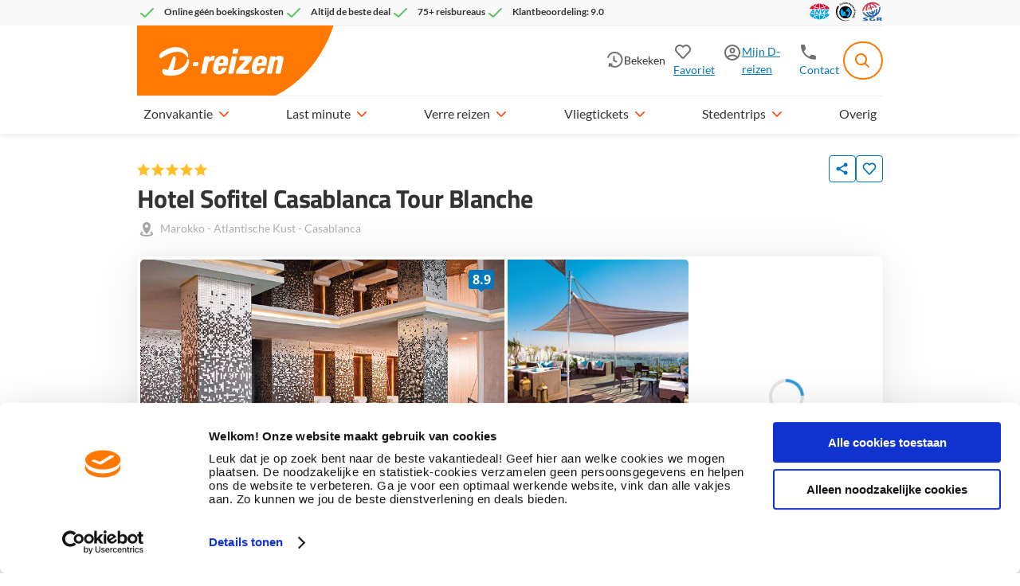

--- FILE ---
content_type: text/html; charset=utf-8
request_url: https://www.d-reizen.nl/vakantie/marokko/atlantische-kust/casablanca/hotel-sofitel-casablanca-tour-blanche
body_size: 2769
content:
<!DOCTYPE html>
<html lang="nl-NL">
<head>
    <noscript><div class="cookies-disabled">JavaScript staat uit in je instellingen. Zet JavaScript aan om gebruik te maken van D-reizen.nl.</div></noscript>
    <script type="text/javascript">
        var cookies = ("cookie" in document && (document.cookie.length > 0 || (document.cookie = "test").indexOf.call(document.cookie, "test") > -1));
        if (!cookies) {
            var element = document.createElement("div");
            element.innerHTML = "<div class=\"cookies-disabled\">Je cookies staan uit in je instellingen. Zet je cookies aan om gebruik te maken van D-reizen.nl.</div>";
            window.addEventListener('DOMContentLoaded', (event) => {
                document.body.append(element);
            });
        }
    </script>
    


    <meta charset="utf-8" />
    <meta http-equiv="content-type" content="text/html; charset=utf-8" />
    <title></title>
    <meta name="description" content="" />
    <meta name="robots" />
    <meta name="format-detection" content="telephone=no" />
        <meta name="viewport" content="width=device-width, initial-scale=1.0, user-scalable=yes" />
            <link rel="canonical" href="https://www.d-reizen.nl/vakantie/marokko/atlantische-kust/casablanca/hotel-sofitel-casablanca-tour-blanche" />


    <link rel="preconnect" href="https://consent.cookiebot.com" crossorigin />
    <link rel="preconnect" href="https://use.fontawesome.com" crossorigin />
    <link rel="preconnect" href="https://objectstore.true.nl" crossorigin />
    <link rel="preconnect" href="https://restapi.d-reizen.nl" crossorigin />
    <link rel="preconnect" href="https://cdn.d-reizen.nl/" />
    


        
        <link rel="preload" as="style" href="https://cdn.d-reizen.nl/mvvmc/Themes/Css/d-reizen.shared.styles.min.css?q=509" onload="this.onload=null;this.rel='stylesheet'" />
        <link rel="preload" as="style" href="https://cdn.d-reizen.nl/mvvmc/Themes/Css/d-reizen.vendor.min.css?q=509" onload="this.onload=null;this.rel='stylesheet'" />
    

    
    


    <meta property="og:site_name" content="D-reizen" />
    <meta property="og:title" content="" />
    <meta property="og:description" content="" />
            <meta property="og:url" content="https://www.d-reizen.nl/vakantie/marokko/atlantische-kust/casablanca/hotel-sofitel-casablanca-tour-blanche" />
    <meta property="og:type" content="website" />

    <meta name="theme-color" content="#ff7801" />

    <link rel="apple-touch-icon" href="https://www.d-reizen.nl/d-reizen-favicons/apple-touch-icon.png?v=2">
<link rel="apple-touch-icon" sizes="180x180" href="https://www.d-reizen.nl/d-reizen-favicons/apple-touch-icon.png?v=2">
<link rel="icon" type="image/png" sizes="32x32" href="https://www.d-reizen.nl/d-reizen-favicons/favicon-32x32.png?v=2">
<link rel="icon" type="image/png" sizes="16x16" href="https://www.d-reizen.nl/d-reizen-favicons/favicon-16x16.png?v=2">
<link rel="manifest" href="https://www.d-reizen.nl/d-reizen-favicons/site.webmanifest?v=2">
<link rel="mask-icon" href="https://www.d-reizen.nl/d-reizen-favicons/safari-pinned-tab.svg?v=2" color="#ff7801">
<link rel="shortcut icon" href="https://www.d-reizen.nl/d-reizen-favicons/favicon.ico?v=2">
<meta name="apple-mobile-web-app-title" content="D-Reizen">
<meta name="application-name" content="D-Reizen">
<meta name="msapplication-TileColor" content="#ff7801">
<meta name="msapplication-config" content="https://www.d-reizen.nl/d-reizen-favicons/browserconfig.xml?v=2">
<meta name="theme-color" content="#ff7801">


    <script src="https://cdn.d-reizen.nl/mvvmc/scripts/vendor.bundle.js?q=509" async crossorigin="anonymous"></script>
    <script src="https://cdn.d-reizen.nl/mvvmc/scripts/sharedcomponents.bundle.js?q=509" async crossorigin="anonymous"></script>
    
    <script src="https://cdn.d-reizen.nl/mvvmc/scripts/ui.bundle.js?q=509" async crossorigin="anonymous"></script>
    <script src="https://cdn.d-reizen.nl/mvvmc/scripts/detail.bundle.js?q=509" async crossorigin="anonymous"></script>


    
            
                <script type="text/javascript" defer>
     <!-- Google Tag Manager -->
(function(w,d,s,l,i){w[l]=w[l]||[];w[l].push({'gtm.start':
new Date().getTime(),event:'gtm.js'});var f=d.getElementsByTagName(s)[0],
j=d.createElement(s),dl=l!='dataLayer'?'&l='+l:'';j.async=true;j.src=
'https://googletagmanager.com/gtm.js?id='+i+dl;f.parentNode.insertBefore(j,f);
 })(window,document,'script','dataLayer','GTM-5LN8MCK');
<!-- End Google Tag Manager -->
        </script>
            

    



    <!-- You Are Visiting Server: WEB07 -->
</head>
<body id="detail" class="d-reizennl ">

<notification-component></notification-component>
<modal-component></modal-component>


    <header-component></header-component>

<div class="body" >
    
<input type="hidden" id="cachedAcco" data-id="420727" />
<detail-component params="slug: 'marokko/atlantische-kust/casablanca/hotel-sofitel-casablanca-tour-blanche', accommodationId: 420727, status: 'Active', isGenerating: false"></detail-component>





</div>

    <footer-component></footer-component>

    <script type="text/javascript" defer>
            //<![CDATA[
            (function(i, s, o, g, r, a, m) {
                i['GoogleAnalyticsObject'] = r;
                i[r] = i[r] || function() { (i[r].q = i[r].q || []).push(arguments) }, i[r].l = 1 * new Date();
                a = s.createElement(o), m = s.getElementsByTagName(o)[0];
                a.async = 1;
                a.src = g;
                m.parentNode.insertBefore(a, m)
            })(window, document, 'script', '//www.google-analytics.com/analytics.js', 'ga');
            ga('create', '', { 'cookieDomain': 'www.d-reizen.nl' });
            ('set', 'anonymizeIp', true);
            
            ga('set', 'dimension13', 'WEB07');

            ga('send', 'pageview');

            function gaTrackPage(url) {
                ga('send', 'pageview', url);
            }

            function gaTrackEvent(category, action, opt_label, opt_value, opt_noninteraction) {
                if (category && action && opt_label && opt_value && opt_noninteraction) {
                    ga('send',
                        'event',
                        category,
                        action,
                        opt_label,
                        opt_value,
                        { 'nonInteraction': opt_noninteraction != undefined && opt_noninteraction ? 1 : 0 });
                } else if (category && action && opt_label && opt_value) {

                    ga('send', 'event', category, action, opt_label, opt_value);
                } else if (category && action && opt_label) {

                    ga('send', 'event', category, action, opt_label);
                } else if (category && action) {
                    ga('send', 'event', category, action);
                }
            }

            //]]></script>







    <script type="text/javascript" defer id="ga-scripts-container">
            function gaTrackEvent(category, action, opt_label, opt_value, opt_noninteraction) {
                window.dataLayer = window.dataLayer || [];
                window.dataLayer.push({
                    'event': 'myTrackEvent',
                    'eventCategory': category,
                    'eventAction': action,
                    'eventLabel': opt_label,
                    'eventValue': opt_value,
                    'eventNonInteraction': opt_noninteraction != undefined && opt_noninteraction ? 1 : 0
                });
            }

            function gaTrackFullEvent(eventName, category, action, opt_label, opt_value, opt_noninteraction) {
                window.dataLayer = window.dataLayer || [];
                window.dataLayer.push({
                    'event': eventName,
                    'eventCategory': category,
                    'eventAction': action,
                    'eventLabel': opt_label,
                    'eventValue': opt_value,
                    'eventNonInteraction': opt_noninteraction != undefined && opt_noninteraction ? 1 : 0
                });
            }

            function gaAddEventVariable(eventName, itemKey, itemValue) {
                window.dataLayer = window.dataLayer || [];
                window.dataLayer.push({
                    'event': eventName,
                    [itemKey]: itemValue
                });
            }

            function gaTrackPage(url) {
                window.dataLayer = window.dataLayer || [];
                window.dataLayer.push({
                    'event': 'myTrackPage',
                    'eventValue': url
                });
            }

            function gaAddVariable(itemKey, itemValue) {
                window.dataLayer = window.dataLayer || [];
                window.dataLayer.push({ [itemKey]: itemValue });
            }

            function gaAddVariableAsArray(itemKey, itemValue) {
                window.dataLayer = window.dataLayer || [];
                window.dataLayer.push({ [itemKey]: [ itemValue ] });
            }

                window.dataLayer = window.dataLayer || [];
                window.dataLayer.push({
 'BASEPATHWEBSITE': 'https://www.d-reizen.nl/',  'SERVER': 'WEB07',  'ACCOID': '420727',  'PAGETYPE': 'Acco',                 });

        </script>
</body>
</html>

--- FILE ---
content_type: text/css
request_url: https://cdn.d-reizen.nl/mvvmc/Themes/Css/d-reizen.shared.styles.min.css?q=509
body_size: 78370
content:
.iconbox{float:left;height:24px;width:24px}.i{background-size:contain!important;display:block;height:100%;position:relative;width:100%}.i.info,.i.tag,.i.thema,.i.touroperator,.i.tripprovider{background:url(../Images/Base/ico/2021/General/Info.svg) no-repeat 0 0}.i.country,.i.land,.i.location,.i.map,.i.plaats,.i.regio,.i.region{background:url(../Images/Base/ico/2021/General/map.svg) no-repeat 0 0}.i.calendar,.i.departuredate,.i.jaar,.i.maand,.i.month,.i.retourdatum,.i.returndate,.i.schoolvacation,.i.schoolvakantie,.i.vertrekdatum,.i.vertrekmaand,.i.year{background:url(../Images/Base/ico/2021/General/Calendar.svg) no-repeat 0 0}.i.clock,.i.duration,.i.durationrange,.i.lastminute,.i.reisduur,.i.reisduurdagen{background:url(../Images/Base/ico/2021/General/Clock.svg) no-repeat 0 0}.i.edit{background:url(../Images/Base/ico/2021/General/Edit.svg) no-repeat 0 0}.i.search{background:url(../Images/Base/ico/2021/General/Search.svg) no-repeat 0 0}.i.luggage{background:url(../Images/Base/ico/2021/Transport/Luggage.svg) no-repeat 0 0}.i.seat{background:url(../Images/Base/ico/2021/Transport/Union.svg) no-repeat 0 0}.i.hot{background:url(../Images/Base/ico/2021/General/Hot.svg) no-repeat 0 0}.i.heart{background:url(../Images/Base/ico/2021/General/Favorite.svg) no-repeat 0 0}.i.aantal-sterren,.i.beoordelingen,.i.review,.i.stars{background:url(../Images/Base/ico/2022/General/Rating.svg) no-repeat 0 0}.i.sun,.i.triptype,.i.vakantietype{background:url(../Images/Base/ico/2021/Vacation/Sun\ Holidays.svg) no-repeat 0 0}.i.splash{background:url(../Images/Base/ico/2022/Weather/Water.svg) no-repeat 0 0}.i.tree,.i.vakantietype.value-3{background:url(../Images/Base/ico/2021/Vacation/Far\ Away.svg) no-repeat 0 0}.i.car-sun,.i.vakantietype.value-6{background:url(../Images/Base/ico/2021/Vacation/Car\ Holidays.svg) no-repeat 0 0}.i.city,.i.vakantietype.value-5{background:url(../Images/Base/ico/2021/Vacation/Citytrips.svg) no-repeat 0 0}.i.wintersun{background:url(../Images/Base/ico/2021/Vacation/Winter\ Sun.svg) no-repeat 0 0}.i.vakantietype.value-2,.i.wintersport{background:url(../Images/Base/ico/2021/Vacation/Winter\ Sports.svg) no-repeat 0 0}.i.accofacility,.i.accommodaties,.i.faciliteiten,.i.keten{background:url(../Images/Base/ico/2021/transport/Hotel.svg) no-repeat 0 0}.i.question{background:url(../Images/Base/ico/2021/General/question.svg) no-repeat 0 0}.i.blog{background:url(../Images/Base/ico/2021/General/Blog.svg) no-repeat 0 0}.i.photo{background:url(../Images/Base/ico/2021/Other/Photo.svg) no-repeat 0 0}.i.party,.i.person{background:url(../Images/Base/ico/2021/Other/Party.svg) no-repeat 0 0}.i.arrivalpoint,.i.departurepoint,.i.luchthaven,.i.plane,.i.transport{background:url(../Images/Base/ico/2021/Transport/Flight.svg) no-repeat 0 0}.i.favorite{background:url(../Images/Base/ico/2021/General/Favorite.svg) no-repeat 0 0}.i.bus{background:url(../Images/Base/ico/2021/Transport/Transfer.svg) no-repeat 0 0}.i.aankomstop,.i.arrival{background:url(../Images/Base/ico/2021/Transport/Arrival.svg) no-repeat 0 0}.i.departure{background:url(../Images/Base/ico/2021/Transport/Departure.svg) no-repeat 0 0}.i.car,.i.transport.value-ho{background:url(../Images/Base/ico/2021/Transport/Own\ Transport.svg) no-repeat 0 0}.i.boardtype,.i.food,.i.verzorging{background:url(../Images/Base/ico/2021/Other/Food.svg) no-repeat 0 0}.i.arrow-down{background:url(../Images/Base/ico/2021/General/Arrow\ Down.svg) no-repeat 0 0}.i.arrow-up{background:url(../Images/Base/ico/2021/General/Arrow\ Up.svg) no-repeat 0 0}.i.arrow-left{background:url(../Images/Base/ico/2021/General/Arrow\ Left.svg) no-repeat 0 0}.i.arrow-right{background:url(../Images/Base/ico/2021/General/Arrow\ Right.svg) no-repeat 0 0}.i.chevron-right{background:url(../Images/Base/ico/2021/General/Chevron\ Right.svg) no-repeat 0 0}.i.anvr{background:url(../Images/Base/logo/ANVR.svg) no-repeat 0 0}.i.sgr{background:url(../Images/Base/logo/SGR.svg) no-repeat 0 0}.i.phone{background:url(../Images/Base/ico/2021/General/Phone.svg) no-repeat 0 0}.i.support{background:url(../Images/Base/ico/2021/General/Support.svg) no-repeat 0 0}.i.cancel{background:url(../Images/Base/ico/2021/General/Cancel.svg) no-repeat 0 0}.i.user{background:url(../Images/Base/ico/2021/General/Account.svg) no-repeat 0 0}.i.mail{background:url(../Images/Base/ico/2021/General/Mail.svg) no-repeat 0 0}.i.house{background:url(../Images/Base/ico/2021/Transport/Store.svg) no-repeat 0 0}.i.accommodatietype,.i.accommodationtype,.i.hotel,.i.kamertype{background:url(../Images/Base/ico/2021/Transport/Hotel.svg) no-repeat 0 0}.i.bed{background:url(../Images/Base/ico/2023/Transport/Bed.svg) no-repeat 0 0}.i.dollar{background:url(../Images/Base/ico/2021/Other/Prijsvrij.svg) no-repeat 0 0}.i.facebook{background:url(../Images/Base/ico/2021/Social/Facebook.svg) no-repeat 0 0}.i.twitter{background:url(../Images/Base/ico/2021/Social/Twitter.svg) no-repeat 0 0}.i.whatsapp{background:url(../Images/Base/ico/2021/Social/Whatsapp.svg) no-repeat 0 0}.i.instagram{background:url(../Images/Base/ico/2021/Social/Instagram.svg) no-repeat 0 0}.i.tiktok{background:url(../Images/Base/ico/2021/Social/TikTok.svg) no-repeat 0 0}.i.pinterest{background:url(../Images/Base/ico/2021/Social/Pinterest.svg) no-repeat 0 0}.i.share{background:url(../Images/Base/ico/2023/Social/Social\ Share.svg) no-repeat 0 0}.i.budget,.i.tickets{background:url(../Images/Base/ico/2021/Transport/Visa.svg) no-repeat 0 0}.i.check{background:url(../Images/Base/ico/2021/General/Accept.svg) no-repeat 0 0}.i.success{background:url(../Images/Base/ico/2021/General/Success.svg) no-repeat 0 0}.i.temperature{background:url(../Images/Base/ico/2021/General/Temperature.svg) no-repeat 0 0}.i.plus{background:url(../Images/Base/ico/2021/General/Add.svg) no-repeat 0 0}.i.minus{background:url(../Images/Base/ico/2021/General/Remove.svg) no-repeat 0 0}.i.expand{background:url(../Images/Base/ico/2024/General/Expand.svg) no-repeat center 0}.i.filter{background:url(../Images/Base/ico/2021/General/Filter.svg) no-repeat 0 0}.i.ligging{background:url(../Images/Base/ico/2022/Other/Beach.svg) no-repeat 0 0}.i.transfer{background:url(../Images/Base/ico/2021/Transport/Transfer.svg) no-repeat 0 0}.i.delete{background:url(../Images/Base/ico/2022/General/Delete.svg) no-repeat 0 0}.i.view{background:url(../Images/Base/ico/2025/View.svg) no-repeat 50%}.i.onzefavorieten,.i.value-onzefavorieten_1,.i.value-onzefavorieten_2{background:url(../Images/Base/ico/2021/General/Favorite.svg) no-repeat 0 0}.i.warning{background:url(../Images/Base/ico/2022/General/warning.svg) no-repeat 0 0}.i.alert{background:url(../Images/Base/ico/2022/General/alert.svg) no-repeat 0 0}.i.blue{filter:invert(57%) sepia(42%) saturate(7458%) hue-rotate(179deg) brightness(95%) contrast(104%)}.i.dark-blue{filter:invert(15%) sepia(98%) saturate(2439%) hue-rotate(188deg) brightness(89%) contrast(101%)}.i.gray-blue{filter:invert(96%) sepia(2%) saturate(2587%) hue-rotate(174deg) brightness(91%) contrast(109%)}.i.light-gray{filter:invert(85%) sepia(98%) saturate(1%) hue-rotate(172deg) brightness(107%) contrast(76%)}.i.medium-gray{filter:invert(75%) sepia(0) saturate(0) hue-rotate(274deg) brightness(90%) contrast(88%)}.i.white{filter:invert(100%)}.i.yellow{filter:invert(82%) sepia(52%) saturate(650%) hue-rotate(354deg) brightness(108%) contrast(98%)}.i.orange{filter:invert(53%) sepia(53%) saturate(3395%) hue-rotate(358deg) brightness(102%) contrast(102%)}.i.red{filter:invert(11%) sepia(99%) saturate(5625%) hue-rotate(7deg) brightness(89%) contrast(117%)}.i.green{filter:invert(70%) sepia(22%) saturate(1144%) hue-rotate(75deg) brightness(92%) contrast(86%)}.i.gray{filter:invert(43%) sepia(0) saturate(0) hue-rotate(56deg) brightness(101%) contrast(91%)}.i.darkgreen{filter:invert(69%) sepia(66%) saturate(452%) hue-rotate(71deg) brightness(88%) contrast(82%)}.i.Currency{background:url(../Images/d-reizen.nl/ico/2021/Travelerinfo/Currency.svg) no-repeat 0 0}.i.FlightTime{background:url(../Images/d-reizen.nl/ico/2021/Travelerinfo/FlightTime.svg) no-repeat 0 0}.i.Language{background:url(../Images/d-reizen.nl/ico/2021/Travelerinfo/Language.svg) no-repeat 0 0}.i.TimeDifference{background:url(../Images/d-reizen.nl/ico/2021/Travelerinfo/TimeDifference.svg) no-repeat 0 0}.i.Vaccination{background:url(../Images/d-reizen.nl/ico/2021/Travelerinfo/Vaccination.svg) no-repeat 0 0}.i.Visa{background:url(../Images/d-reizen.nl/ico/2021/Travelerinfo/Visa.svg) no-repeat 0 0}.i.ligging.value-77-231{background:url(../Images/Base/ico/2021/Vacation/Citytrips.svg) no-repeat 0 0}.i.ligging.value-77-257{background:url(../Images/Base/ico/2022/Winter/Skiing.svg) no-repeat 0 0}@font-face{font-family:Prijsvrij Icons;font-style:normal;font-weight:400;src:url(../Fonts/prijsvrij-icons-2022.eot?v=7);src:url(../Fonts/prijsvrij-icons-2022.eot?#iefix&v=7) format("embedded-opentype"),url(../Fonts/prijsvrij-icons-2022.svg?v=7#tga_bold) format("svg"),url(../Fonts/prijsvrij-icons-2022.woff?v=7) format("woff"),url(../Fonts/prijsvrij-icons-2022.ttf?v=7) format("truetype");-webkit-font-smoothing:antialiased;font-display:block}@font-face{font-display:swap;font-family:Open Sans;font-style:italic;font-weight:600;src:local("Open Sans SemiBold Italic"),local("OpenSans-SemiBoldItalic"),url(../Fonts/OpenSans-SemiBoldItalic.woff2) format("woff2");unicode-range:u+0-ff,u+131,u+152-153,u+2bb-2bc,u+2c6,u+2da,u+2dc,u+2000-206f,u+2074,u+20ac,u+2122,u+2191,u+2193,u+2212,u+2215,u+feff,u+fffd}@font-face{font-display:swap;font-family:Open Sans;font-style:italic;font-weight:700;src:local("Open Sans Bold Italic"),local("OpenSans-BoldItalic"),url(../Fonts/OpenSans-BoldItalic.woff2) format("woff2");unicode-range:u+0-ff,u+131,u+152-153,u+2bb-2bc,u+2c6,u+2da,u+2dc,u+2000-206f,u+2074,u+20ac,u+2122,u+2191,u+2193,u+2212,u+2215,u+feff,u+fffd}@font-face{font-display:swap;font-family:Open Sans;font-style:italic;font-weight:400;src:local("Open Sans Italic"),local("OpenSans-Italic"),url(../Fonts/OpenSans-Italic.woff2) format("woff2");unicode-range:u+0-ff,u+131,u+152-153,u+2bb-2bc,u+2c6,u+2da,u+2dc,u+2000-206f,u+2074,u+20ac,u+2122,u+2191,u+2193,u+2212,u+2215,u+feff,u+fffd}@font-face{font-display:swap;font-family:Open Sans;font-style:italic;font-weight:800;src:local("Open Sans ExtraBold Italic"),local("OpenSans-ExtraBoldItalic"),url(../Fonts/OpenSans-ExtraBoldItalic.woff2) format("woff2");unicode-range:u+0-ff,u+131,u+152-153,u+2bb-2bc,u+2c6,u+2da,u+2dc,u+2000-206f,u+2074,u+20ac,u+2122,u+2191,u+2193,u+2212,u+2215,u+feff,u+fffd}@font-face{font-display:swap;font-family:Open Sans;font-style:italic;font-weight:300;src:local("Open Sans Light Italic"),local("OpenSans-LightItalic"),url(../Fonts/OpenSans-LightItalic.woff2) format("woff2");unicode-range:u+0-ff,u+131,u+152-153,u+2bb-2bc,u+2c6,u+2da,u+2dc,u+2000-206f,u+2074,u+20ac,u+2122,u+2191,u+2193,u+2212,u+2215,u+feff,u+fffd}@font-face{font-display:swap;font-family:Open Sans;font-style:normal;font-weight:300;src:local("Open Sans Light"),local("OpenSans-Light"),url(../Fonts/OpenSans-Light.woff2) format("woff2");unicode-range:u+0-ff,u+131,u+152-153,u+2bb-2bc,u+2c6,u+2da,u+2dc,u+2000-206f,u+2074,u+20ac,u+2122,u+2191,u+2193,u+2212,u+2215,u+feff,u+fffd}@font-face{font-display:swap;font-family:Open Sans;font-style:normal;font-weight:400;src:local("Open Sans Regular"),local("OpenSans-Regular"),url(../Fonts/OpenSans-Regular.woff2) format("woff2");unicode-range:u+0-ff,u+131,u+152-153,u+2bb-2bc,u+2c6,u+2da,u+2dc,u+2000-206f,u+2074,u+20ac,u+2122,u+2191,u+2193,u+2212,u+2215,u+feff,u+fffd}@font-face{font-display:swap;font-family:Open Sans;font-style:normal;font-weight:600;src:local("Open Sans SemiBold"),local("OpenSans-SemiBold"),url(../Fonts/OpenSans-SemiBold.woff2) format("woff2");unicode-range:u+0-ff,u+131,u+152-153,u+2bb-2bc,u+2c6,u+2da,u+2dc,u+2000-206f,u+2074,u+20ac,u+2122,u+2191,u+2193,u+2212,u+2215,u+feff,u+fffd}@font-face{font-display:swap;font-family:Open Sans;font-style:normal;font-weight:700;src:local("Open Sans Bold"),local("OpenSans-Bold"),url(../Fonts/OpenSans-Bold.woff2) format("woff2");unicode-range:u+0-ff,u+131,u+152-153,u+2bb-2bc,u+2c6,u+2da,u+2dc,u+2000-206f,u+2074,u+20ac,u+2122,u+2191,u+2193,u+2212,u+2215,u+feff,u+fffd}@font-face{font-display:swap;font-family:Open Sans;font-style:normal;font-weight:800;src:local("Open Sans ExtraBold"),local("OpenSans-ExtraBold"),url(../Fonts/OpenSans-ExtraBold.woff2) format("woff2");unicode-range:u+0-ff,u+131,u+152-153,u+2bb-2bc,u+2c6,u+2da,u+2dc,u+2000-206f,u+2074,u+20ac,u+2122,u+2191,u+2193,u+2212,u+2215,u+feff,u+fffd}@font-face{font-display:swap;font-family:Hermes Maia T8;font-style:normal;font-weight:400;src:local("Hermes Maia T8"),url(../Fonts/hermes_maia_t8_regular-webfont.woff2) format("woff2");unicode-range:u+0-ff,u+131,u+152-153,u+2bb-2bc,u+2c6,u+2da,u+2dc,u+2000-206f,u+2074,u+20ac,u+2122,u+2191,u+2193,u+2212,u+2215,u+feff,u+fffd}@font-face{font-display:swap;font-family:Hermes Maia T8;font-style:italic;font-weight:400;src:local("Hermes Maia T8 Italic"),url(../Fonts/hermes_maia_t8_italic-webfont.woff2) format("woff2");unicode-range:u+0-ff,u+131,u+152-153,u+2bb-2bc,u+2c6,u+2da,u+2dc,u+2000-206f,u+2074,u+20ac,u+2122,u+2191,u+2193,u+2212,u+2215,u+feff,u+fffd}@font-face{font-display:swap;font-family:Hermes Maia T4;font-style:normal;font-weight:400;src:local("Hermes Maia T4"),url(../Fonts/hermes_maia_t4_regular-webfont.woff2) format("woff2");unicode-range:u+0-ff,u+131,u+152-153,u+2bb-2bc,u+2c6,u+2da,u+2dc,u+2000-206f,u+2074,u+20ac,u+2122,u+2191,u+2193,u+2212,u+2215,u+feff,u+fffd}@font-face{font-display:swap;font-family:Hermes Maia T4;font-style:italic;font-weight:400;src:local("Hermes Maia T4 Italic"),url(../Fonts/hermes_maia_t4_italic-webfont.woff2) format("woff2");unicode-range:u+0-ff,u+131,u+152-153,u+2bb-2bc,u+2c6,u+2da,u+2dc,u+2000-206f,u+2074,u+20ac,u+2122,u+2191,u+2193,u+2212,u+2215,u+feff,u+fffd}@font-face{font-display:swap;font-family:Hermes Maia T4;font-style:normal;font-weight:700;src:local("Hermes Maia T4 Bold"),url(../Fonts/hermes_maia_t4_bold-webfont.woff2) format("woff2");unicode-range:u+0-ff,u+131,u+152-153,u+2bb-2bc,u+2c6,u+2da,u+2dc,u+2000-206f,u+2074,u+20ac,u+2122,u+2191,u+2193,u+2212,u+2215,u+feff,u+fffd}@font-face{font-display:swap;font-family:Hermes Maia T4;font-style:italic;font-weight:700;src:local("Hermes Maia T4 Bold Italic"),url(../Fonts/hermes_maia_t4_bold_italic-webfont.woff2) format("woff2");unicode-range:u+0-ff,u+131,u+152-153,u+2bb-2bc,u+2c6,u+2da,u+2dc,u+2000-206f,u+2074,u+20ac,u+2122,u+2191,u+2193,u+2212,u+2215,u+feff,u+fffd}@font-face{font-display:swap;font-family:Titillium Web;font-style:italic;font-weight:600;src:local("Titillium Web SemiBold Italic"),local("TitilliumWeb-SemiBoldItalic"),url(../Fonts/TitilliumWeb-SemiBoldItalic.woff2) format("woff2");unicode-range:u+0-ff,u+131,u+152-153,u+2bb-2bc,u+2c6,u+2da,u+2dc,u+2000-206f,u+2074,u+20ac,u+2122,u+2191,u+2193,u+2212,u+2215,u+feff,u+fffd}@font-face{font-display:swap;font-family:Titillium Web;font-style:italic;font-weight:700;src:local("Titillium Web Bold Italic"),local("TitilliumWeb-BoldItalic"),url(../Fonts/TitilliumWeb-BoldItalic.woff2) format("woff2");unicode-range:u+0-ff,u+131,u+152-153,u+2bb-2bc,u+2c6,u+2da,u+2dc,u+2000-206f,u+2074,u+20ac,u+2122,u+2191,u+2193,u+2212,u+2215,u+feff,u+fffd}@font-face{font-display:swap;font-family:Titillium Web;font-style:italic;font-weight:400;src:local("Titillium Web Italic"),local("TitilliumWeb-Italic"),url(../Fonts/TitilliumWeb-Italic.woff2) format("woff2");unicode-range:u+0-ff,u+131,u+152-153,u+2bb-2bc,u+2c6,u+2da,u+2dc,u+2000-206f,u+2074,u+20ac,u+2122,u+2191,u+2193,u+2212,u+2215,u+feff,u+fffd}@font-face{font-display:swap;font-family:Titillium Web;font-style:italic;font-weight:300;src:local("Titillium Web Light Italic"),local("TitilliumWeb-LightItalic"),url(../Fonts/TitilliumWeb-LightItalic.woff2) format("woff2");unicode-range:u+0-ff,u+131,u+152-153,u+2bb-2bc,u+2c6,u+2da,u+2dc,u+2000-206f,u+2074,u+20ac,u+2122,u+2191,u+2193,u+2212,u+2215,u+feff,u+fffd}@font-face{font-display:swap;font-family:Titillium Web;font-style:normal;font-weight:300;src:local("Titillium Web Light"),local("TitilliumWeb-Light"),url(../Fonts/TitilliumWeb-Light.woff2) format("woff2");unicode-range:u+0-ff,u+131,u+152-153,u+2bb-2bc,u+2c6,u+2da,u+2dc,u+2000-206f,u+2074,u+20ac,u+2122,u+2191,u+2193,u+2212,u+2215,u+feff,u+fffd}@font-face{font-display:swap;font-family:Titillium Web;font-style:normal;font-weight:400;src:local("Titillium Web Regular"),local("TitilliumWeb-Regular"),url(../Fonts/TitilliumWeb-Regular.woff2) format("woff2");unicode-range:u+0-ff,u+131,u+152-153,u+2bb-2bc,u+2c6,u+2da,u+2dc,u+2000-206f,u+2074,u+20ac,u+2122,u+2191,u+2193,u+2212,u+2215,u+feff,u+fffd}@font-face{font-display:swap;font-family:Titillium Web;font-style:normal;font-weight:600;src:local("Titillium Web SemiBold"),local("TitilliumWeb-SemiBold"),url(../Fonts/TitilliumWeb-SemiBold.woff2) format("woff2");unicode-range:u+0-ff,u+131,u+152-153,u+2bb-2bc,u+2c6,u+2da,u+2dc,u+2000-206f,u+2074,u+20ac,u+2122,u+2191,u+2193,u+2212,u+2215,u+feff,u+fffd}@font-face{font-display:swap;font-family:Titillium Web;font-style:normal;font-weight:700;src:local("Titillium Web Bold"),local("TitilliumWeb-Bold"),url(../Fonts/TitilliumWeb-Bold.woff2) format("woff2");unicode-range:u+0-ff,u+131,u+152-153,u+2bb-2bc,u+2c6,u+2da,u+2dc,u+2000-206f,u+2074,u+20ac,u+2122,u+2191,u+2193,u+2212,u+2215,u+feff,u+fffd}@font-face{font-display:swap;font-family:Titillium Web;font-style:normal;font-weight:800;src:local("Titillium Web Black"),local("TitilliumWeb-Black"),url(../Fonts/TitilliumWeb-Black.woff2) format("woff2");unicode-range:u+0-ff,u+131,u+152-153,u+2bb-2bc,u+2c6,u+2da,u+2dc,u+2000-206f,u+2074,u+20ac,u+2122,u+2191,u+2193,u+2212,u+2215,u+feff,u+fffd}@font-face{font-display:swap;font-family:Lato;font-style:italic;font-weight:700;src:local("Lato Bold Italic"),local("Lato-BoldItalic"),url(../Fonts/Lato-BoldItalic.woff2) format("woff2");unicode-range:u+0-ff,u+131,u+152-153,u+2bb-2bc,u+2c6,u+2da,u+2dc,u+2000-206f,u+2074,u+20ac,u+2122,u+2191,u+2193,u+2212,u+2215,u+feff,u+fffd}@font-face{font-display:swap;font-family:Lato;font-style:italic;font-weight:400;src:local("Lato Italic"),local("Lato-Italic"),url(../Fonts/Lato-Italic.woff2) format("woff2");unicode-range:u+0-ff,u+131,u+152-153,u+2bb-2bc,u+2c6,u+2da,u+2dc,u+2000-206f,u+2074,u+20ac,u+2122,u+2191,u+2193,u+2212,u+2215,u+feff,u+fffd}@font-face{font-display:swap;font-family:Lato;font-style:italic;font-weight:800;src:local("Lato Black Italic"),local("Lato-BlackItalic"),url(../Fonts/Lato-BlackItalic.woff2) format("woff2");unicode-range:u+0-ff,u+131,u+152-153,u+2bb-2bc,u+2c6,u+2da,u+2dc,u+2000-206f,u+2074,u+20ac,u+2122,u+2191,u+2193,u+2212,u+2215,u+feff,u+fffd}@font-face{font-display:swap;font-family:Lato;font-style:italic;font-weight:300;src:local("Lato Light Italic"),local("Lato-LightItalic"),url(../Fonts/Lato-LightItalic.woff2) format("woff2");unicode-range:u+0-ff,u+131,u+152-153,u+2bb-2bc,u+2c6,u+2da,u+2dc,u+2000-206f,u+2074,u+20ac,u+2122,u+2191,u+2193,u+2212,u+2215,u+feff,u+fffd}@font-face{font-display:swap;font-family:Lato;font-style:normal;font-weight:300;src:local("Lato Light"),local("Lato-Light"),url(../Fonts/Lato-Light.woff2) format("woff2");unicode-range:u+0-ff,u+131,u+152-153,u+2bb-2bc,u+2c6,u+2da,u+2dc,u+2000-206f,u+2074,u+20ac,u+2122,u+2191,u+2193,u+2212,u+2215,u+feff,u+fffd}@font-face{font-display:swap;font-family:Lato;font-style:normal;font-weight:400;src:local("Lato Regular"),local("Lato-Regular"),url(../Fonts/Lato-Regular.woff2) format("woff2");unicode-range:u+0-ff,u+131,u+152-153,u+2bb-2bc,u+2c6,u+2da,u+2dc,u+2000-206f,u+2074,u+20ac,u+2122,u+2191,u+2193,u+2212,u+2215,u+feff,u+fffd}@font-face{font-display:swap;font-family:Lato;font-style:normal;font-weight:700;src:local("Lato Bold"),local("Lato-Bold"),url(../Fonts/Lato-Bold.woff2) format("woff2");unicode-range:u+0-ff,u+131,u+152-153,u+2bb-2bc,u+2c6,u+2da,u+2dc,u+2000-206f,u+2074,u+20ac,u+2122,u+2191,u+2193,u+2212,u+2215,u+feff,u+fffd}@font-face{font-display:swap;font-family:Lato;font-style:normal;font-weight:800;src:local("Lato Black"),local("Lato-Black"),url(../Fonts/Lato-Black.woff2) format("woff2");unicode-range:u+0-ff,u+131,u+152-153,u+2bb-2bc,u+2c6,u+2da,u+2dc,u+2000-206f,u+2074,u+20ac,u+2122,u+2191,u+2193,u+2212,u+2215,u+feff,u+fffd}@keyframes "fadeIn"{0%{opacity:0}to{opacity:1}}@keyframes "complete"{0%{background-color:#edf7fe}to{background-color:#fff}}@keyframes "loading"{0%{opacity:1}50%{opacity:.8}to{opacity:1}}@keyframes "bounce"{0%{transform:scale(1.02)}10%{transform:scale(.93)}60%{transform:scale(1.05)}to{transform:scale(1.02)}}@keyframes "bounceBackground"{0%{background-size:0 0}to{background-size:19px 19px}}@keyframes "spin"{to{-webkit-transform:rotate(1turn);transform:rotate(1turn)}}@font-face{font-display:swap;font-family:Lobster;src:local("Lobster Regular"),local("Lobster-Regular"),url(../Fonts/Lobster-Regular.woff2) format("woff2"),url(../Fonts/Lobster-Regular.ttf) format("ttf")}@keyframes "fadeInPopup"{0%{opacity:0;transform:translateY(-10px)}to{opacity:1;transform:translateY(0)}}@keyframes "slideRight"{0%{left:100%}to{left:0}}@keyframes "priceUpdate"{0%{transform:rotate(0deg) scale(1)}20%{transform:rotate(6deg) scale(1.2)}40%{transform:rotate(-6deg) scale(1.2)}60%{transform:rotate(6deg) scale(1.1)}80%{transform:rotate(0deg) scale(1.1)}to{transform:rotate(0deg) scale(1)}}@keyframes "zoomHorizontal"{0%{transform:rotateX(90deg)}to{transform:rotateX(0deg)}}@keyframes "zoomHorizontal2"{0%{transform:rotateX(90deg)}to{transform:rotateX(0deg)}}html{line-height:1.15;-webkit-text-size-adjust:100%;color:#333;overflow-x:hidden}html.mobile-modal-open #header-mobile{z-index:unset}html.modal-open #header,html.modal-open #header-mobile{z-index:2}body{margin:0;padding:0;-webkit-margin-before:0;-webkit-margin-after:0;-webkit-margin-start:0;-webkit-margin-end:0;font-display:swap;font-family:Open Sans;font-family:Lato;font-size:14px;line-height:22px;overflow-x:hidden;position:relative}body .timeblockr_calendar_compact a.timeblockr_slot{background:#fff;border-color:#0077bf;color:#0077bf;font-family:Lato;font-size:10px;font-weight:700;line-height:12px;min-width:auto;padding:10px 16px}body .timeblockr_calendar_compact a.timeblockr_slot:hover{background:#0077bf;color:#fff}body .timeblockr_calendar_compact a.timeblockr_slot .timeblockr_time{text-align:center;width:100%}body .timeblockr_calendar_compact a.timeblockr_slot.timeblockr_active{background:#f93;border-color:#f93;color:#fff}body .timeblockr_calendar_compact a.timeblockr_slot.timeblockr_active:hover{background:#f93;color:#fff}body .timeblockr_head{border-bottom:1px solid #efefef;font-family:Lato;font-size:12px;font-weight:700;line-height:12px;margin-bottom:10px;padding-bottom:10px}body .timeblockr_head h3{font-weight:700}body .timeblockr_nav-steps{margin-bottom:16px}body .timeblockr_nav-steps ul li.timeblockr_active{border-bottom:2px solid #0077bf;color:#0077bf;font-weight:700}h1{font-size:2em;margin:0;padding:0;-webkit-margin-before:0;-webkit-margin-after:0;-webkit-margin-start:0;-webkit-margin-end:0;font-size:100%;font-weight:400}hr{background-color:#efefef;border:none;box-sizing:content-box;color:#efefef;height:0;height:1px;overflow:visible}pre{font-family:monospace,monospace;font-size:1em;margin:0;padding:0;-webkit-margin-before:0;-webkit-margin-after:0;-webkit-margin-start:0;-webkit-margin-end:0}a{background-color:transparent}a,a:visited{color:#ff7801;color:#0077bf;cursor:pointer}abbr[title]{border-bottom:none;text-decoration:underline;text-decoration:underline dotted}b{font-weight:bolder}strong{font-weight:bolder;font-weight:inherit;font-weight:700}code,strong{font-style:inherit}code{margin:0;padding:0;-webkit-margin-before:0;-webkit-margin-after:0;-webkit-margin-start:0;-webkit-margin-end:0;font-weight:inherit}code,kbd,samp{font-family:monospace,monospace;font-size:1em}small{font-size:80%}sub{bottom:-.25em}sub,sup{font-size:75%;line-height:0;position:relative;vertical-align:baseline}sup{top:-.5em}img{border:0}button{-webkit-appearance:button;font-family:inherit;font-size:100%;line-height:1.15;margin:0;overflow:visible;padding:0;text-transform:none;-webkit-margin-before:0;-webkit-margin-after:0;-webkit-margin-start:0;-webkit-margin-end:0}button::-moz-focus-inner{border-style:none;padding:0}button:-moz-focusring{outline:1px dotted ButtonText}input{font-family:inherit;font-size:100%;line-height:1.15;margin:0;overflow:visible;padding:0;-webkit-margin-before:0;-webkit-margin-after:0;-webkit-margin-start:0;-webkit-margin-end:0;border:1px solid #0077bf;outline:none;transition:border .3s,outline .3s}input:-webkit-autofill,input:-webkit-autofill:hover{-webkit-box-shadow:inset 0 0 0 30px #fff!important}input:-webkit-autofill:active,input:-webkit-autofill:focus{-webkit-box-shadow:inset 0 0 0 30px #fff!important}input:focus,input:hover{border-color:#0077bf}optgroup{font-style:inherit;font-weight:inherit;margin:0}optgroup,select{font-family:inherit;font-size:100%;line-height:1.15}select{-webkit-appearance:none;-moz-appearance:none;background:transparent url(../Images/Base/ico/pijltje_blauw-d.svg) no-repeat right 8px center;background-size:19px 19px;border:1px solid #0077bf;border-radius:3px;color:#333;font-size:14px;height:48px;line-height:25px;margin:0 2px 0 0;outline:2px solid rgba(46,152,255,0);padding:2px 10px;padding:0 20px 0 9px!important;text-transform:none;transition:border .3s,outline .3s;width:278px}select::-ms-expand{display:none}select:focus,select:hover{border-color:#0077bf}textarea{font-family:inherit;font-size:100%;line-height:1.15;margin:0;overflow:auto;padding:0;-webkit-margin-before:0;-webkit-margin-after:0;-webkit-margin-start:0;-webkit-margin-end:0}[type=button]{-webkit-appearance:button}[type=button]::-moz-focus-inner{border-style:none;padding:0}[type=button]:-moz-focusring{outline:1px dotted ButtonText}[type=reset]{-webkit-appearance:button}[type=reset]::-moz-focus-inner{border-style:none;padding:0}[type=reset]:-moz-focusring{outline:1px dotted ButtonText}[type=submit]{-webkit-appearance:button}[type=submit]::-moz-focus-inner{border-style:none;padding:0}[type=submit]:-moz-focusring{outline:1px dotted ButtonText}fieldset{margin:0;padding:0;-webkit-margin-before:0;-webkit-margin-after:0;-webkit-margin-start:0;-webkit-margin-end:0;border:0;border:none!important;margin:0!important;padding:0!important}legend{box-sizing:border-box;color:inherit;display:table;margin:0;max-width:100%;padding:0;white-space:normal;-webkit-margin-before:0;-webkit-margin-after:0;-webkit-margin-start:0;-webkit-margin-end:0;color:#333}progress{vertical-align:baseline}[type=checkbox],[type=radio]{box-sizing:border-box;padding:0}[type=number]::-webkit-inner-spin-button,[type=number]::-webkit-outer-spin-button{height:auto}[type=search]{-webkit-appearance:textfield;outline-offset:-2px}[type=search]::-webkit-search-decoration{-webkit-appearance:none}::-webkit-file-upload-button{-webkit-appearance:button;font:inherit}details{display:block}summary{display:list-item}[hidden],template{display:none}dd,div,dl,dt,li,ol,ul{margin:0;padding:0;-webkit-margin-before:0;-webkit-margin-after:0;-webkit-margin-start:0;-webkit-margin-end:0}li{list-style:none}h2,h3,h4,h5,h6{font-size:100%;font-weight:400}blockquote,form,h2,h3,h4,h5,h6,p,th{margin:0;padding:0;-webkit-margin-before:0;-webkit-margin-after:0;-webkit-margin-start:0;-webkit-margin-end:0}th{font-style:inherit;font-weight:inherit;text-align:left}article,aside,figure,section,td{margin:0;padding:0;-webkit-margin-before:0;-webkit-margin-after:0;-webkit-margin-start:0;-webkit-margin-end:0}table{border-collapse:collapse;border-spacing:0}address,caption{font-style:inherit;font-weight:inherit}caption{text-align:left}cite,dfn,em,var{font-style:inherit;font-weight:inherit}del,ins{text-decoration:none}q:after,q:before{content:""}abbr,acronym{border:0;font-variant:normal}.body{background:#fff;width:100vw;z-index:2}.body,template-component{float:left;position:relative}template-component{clear:both;display:block;overflow-x:hidden;width:100%}.cookies-disabled{background-color:#0092f2;color:#fff;font-size:22px;font-weight:600;line-height:30px;padding-top:25vh;text-align:center;top:25%;width:100%}.body-content{margin-top:20px;width:100%;z-index:-1}.body-content,.template-content{float:left;padding-bottom:23px;position:relative}.template-content{min-height:1000px}@media screen and (min-width:1094px) and (max-width:1339px),screen and (min-width:1340px){.template-content:has(.template-widget>.about-box>highlight-widget){min-height:1507px}}@media screen and (min-width:0px) and (max-width:767px){.template-content>div>div[name=AboutWidget]:has(+highlight-widget){display:none}.template-content:has(>div>highlight-widget){height:auto!important;min-height:unset}.template-content:has(>div>highlight-widget)>div{display:flex;flex-direction:column;gap:10px}.template-content:has(>div>highlight-widget)>div>div:first-child{margin-bottom:315px}.template-content:has(>div>highlight-widget)>div .template-widget{position:unset}.template-content:has(>div>highlight-widget)>div .template-widget>a{position:relative}.template-content:has(>div>highlight-widget)>div highlight-widget .template-widget{height:unset!important;position:relative;top:0!important}.template-content:has(>div>highlight-widget)>div highlight-widget .template-widget .accordion-content .photo a{width:100%}.template-content:has(>div>highlight-widget)>div highlight-widget .template-widget .accordion-content .photo a img{height:185px}.template-content:has(>div>highlight-widget)>div highlight-widget .template-widget .accordion-header>div{display:flex;flex-direction:column;gap:4px}.template-content:has(>div>highlight-widget)>div highlight-widget .template-widget .accordion-header .list-classification{margin-left:0!important}.template-content:has(>div>highlight-widget)>div highlight-widget .template-widget .swiper-pagination{bottom:0;padding:4px 0;position:relative}.template-content:has(>div>highlight-widget)>div highlight-widget .template-widget .swiper-pagination .swiper-pagination-bullet{margin:0 2px!important}}div.spacer{clear:both}.fr{float:right!important}.fl{float:left}.fn{float:none!important}.cb{clear:both}.cl{clear:left}.cr{clear:right}.cn{clear:none}.tal{text-align:left}.tar{text-align:right}.tac{text-align:center}.fwb{font-weight:700}.fwsb{font-weight:600}.fsi{font-style:italic}.fsz20{font-size:20px}.bdrd2{border-radius:2px}.bdrd4{border-radius:4px}.tdlt{text-decoration:line-through}.tdlu{text-decoration:underline}.justify-content-center{justify-content:center}.capt{display:block}.capt:first-letter{text-transform:capitalize}select.capt option{display:block}select.capt option:first-letter{text-transform:capitalize}.db{display:block}.dn,.dnone{display:none}.nowrap{white-space:nowrap}.lh16{line-height:16px}.hidden{display:none}table.hidden-phone,table.hidden-tablet,table.visible-phone{display:table!important}thead.hidden-phone,thead.hidden-tablet,thead.visible-phone{display:table-header-group!important}tbody.hidden-phone,tbody.hidden-tablet,tbody.visible-phone{display:table-row-group!important}tfoot.hidden-phone,tfoot.hidden-tablet,tfoot.visible-phone{display:table-footer-group!important}tr.hidden-phone,tr.hidden-tablet,tr.visible-desktop{display:table-row!important}td.hidden-phone,td.hidden-tablet,td.visible-desktop{display:table-cell!important}li.hidden-phone{display:list-item!important}.mr50{margin-right:50px}.mt0{margin-top:0!important}.mt5{margin-top:5px!important}.mt10{margin-top:10px!important}.mt15{margin-top:15px!important}.mt25{margin-top:25px!important}.mt47{margin-top:47px!important}.mt50{margin-top:50px!important}.mb0{margin-bottom:0!important}.mb5{margin-bottom:5px!important}.mb10{margin-bottom:10px!important}.mb25{margin-bottom:25px!important}.mb35{margin-bottom:35px!important}.mb50{margin-bottom:50px!important}.mtb10{margin:10px 0!important}.mtb20{margin:20px 0!important}.m0a{margin:0 auto!important}.mr5{margin-right:5px!important}.ml5{margin-left:5px!important}.ml10{margin-left:10px!important}.ml25{margin-left:25px!important}.mrl5{margin:0 5px!important}.m5{margin:5px!important}.m10{margin:10px!important}.m25{margin:25px!important}input[type=checkbox],input[type=radio]{cursor:pointer}.p5{padding:5px}.pt5{padding-top:5px}.pb5{padding-bottom:5px}.ptb5{padding:5px 0}.p10{padding:10px}.pt10{padding-top:10px}.pb10{padding-bottom:10px}.ptb10{padding:10px 0}.w100p{width:100%}.w50p{width:50%}.w50{width:50px!important}.w100{width:100px!important}.w130{width:130px!important}.w310{width:310px!important}.w350{width:350px!important}.red{color:#d90000!important}.black{color:#333!important}.white{color:#fff!important}.blue{color:#ff7801!important}.yellow{color:#fde92f!important}.green{color:#52c75d!important}.shadow.yellow{-webkit-box-shadow:5px 5px 4px rgba(204,204,51,.15);-moz-box-shadow:5px 5px 4px rgba(204,204,51,.15);box-shadow:5px 5px 4px rgba(204,204,51,.15);-ms-filter:"progid:DXImageTransform.Microsoft.Shadow(Strength=4, Direction=135, Color='#cccc33')"}.errors.shadow{-webkit-box-shadow:5px 5px 4px rgba(220,66,66,.15);-moz-box-shadow:5px 5px 4px rgba(220,66,66,.15);box-shadow:5px 5px 4px rgba(220,66,66,.15);-ms-filter:"progid:DXImageTransform.Microsoft.Shadow(Strength=4, Direction=135, Color='#dc4242')"}.shadowlbr{-webkit-box-shadow:0 5px 10px rgba(32,160,244,.15);-moz-box-shadow:0 5px 10px rgba(32,160,244,.15);box-shadow:0 5px 10px rgba(32,160,244,.15)}.emoticon,.rotate90{display:block;position:absolute;transform:rotate(90deg);-ms-transform:rotate(90deg);-webkit-transform:rotate(90deg)}.container{padding:0;width:950px}.container,.wide-container{margin:0 auto;position:relative}.wide-container{max-width:1312px;padding:0 47px;width:calc(100% - 96px)}.col1{float:left;margin-right:10px;width:70px}.col1:last-child{margin-right:0}.col2{float:left;margin-right:10px;width:150px}.col2:last-child{margin-right:0}.col3{float:left;margin-right:10px;width:230px}.col3:last-child{margin-right:0}.col4{float:left;margin-right:10px;width:310px}.col4:last-child,.col4>.col4{margin-right:0}.col4 .contact-box .content{padding:10px 80px 10px 10px}.col4 .share-trip h4{color:#d90000;font-size:16px;font-weight:700;margin:0 0 4px}.col5{float:left;margin-right:10px;width:390px}.col5:last-child{margin-right:0}.col6{float:left;margin-right:10px;width:470px}.col6:last-child{margin-right:0}.col7{float:left;margin-right:10px;width:550px}.col7:last-child{margin-right:0}.col8{float:left;margin-right:10px;width:630px}.col8:last-child{margin-right:0}.col9{float:left;margin-right:10px;width:710px}.col9:last-child{margin-right:0}.col10{float:left;margin-right:10px;width:780px}.col10:last-child{margin-right:0}.col11{float:left;margin-right:10px;width:860px}.col11:last-child{margin-right:0}.col12{float:left;width:950px}.grecaptcha-badge{display:none}#header{background-color:#ff7801;background-color:#fff!important;box-shadow:0 4px 4px rgba(0,0,0,.05);float:left;margin-bottom:-35px;min-height:120px;position:absolute;width:100vw;z-index:10}#header .header-top{background-color:#ff7801;background:#fff;float:left;width:100%}#header .header-top .wide-container .topheader{box-shadow:inset 0 1px 0 #efefef}#header #nav .nav-content-right .header-content{padding:24px 0}#header #nav .main-menu{max-width:none}#header #nav .main-menu .main-menu-submenu.deep>div>a{color:#333!important;font-weight:500;margin-bottom:8px}#header #nav .main-menu>li{line-height:32px}#header #logo{height:112px;overflow:hidden;width:247px}@media only screen and (min-width:768px) and (max-width:1093px){#header #logo>a{z-index:1}}#header #logo>a{box-sizing:border-box;display:inline-block;height:100%;overflow:hidden;position:relative;width:100%}#header #logo>a img{height:100%;object-fit:contain;object-position:top;position:absolute;width:100%}@media only screen and (min-width:768px) and (max-width:1093px){#header #logo>a img{top:-8px}}#header .nominations{height:100%;margin-right:0;margin-top:-3px;min-width:100px}#header .nominations li{margin-left:8px;width:25px!important}#header .nominations li.sgr span{background-image:url(../Images/Base/ico/2021/Trust/SGR.svg)}#header .nominations li.calamiteitenfonds span{background-image:url(../Images/Base/ico/2021/Trust/Calamiteitenfonds.svg)}#header .nominations li.anvr span{background-image:url(../Images/Base/ico/2021/Trust/ANVR.svg)}#header .nominations span{background-position:50%;background-size:25px 25px;width:25px}.header-spacer{height:120px;height:168px;width:100%}#logo{align-content:center;display:flex;flex-wrap:wrap;height:100%}.logo-sgr-anvr{align-items:center;display:flex;margin-left:24px}.logo-sgr-anvr .iconbox{height:24px;margin-right:9px;width:30px}.topLinks{color:#fff;user-select:none}.topLinks li{float:left;font-family:Open Sans,sans-serif;font-size:14px;font-style:normal;font-weight:400;line-height:38px;padding:0 13px 0 12px;transition:background .4s ease}.topLinks li a{color:#fff;text-decoration:none;transition:color .4s ease}.topLinks li a:visited{font-weight:400!important}.topLinks li:hover{background:#004979}.topLinks li.open{background:#fff}.topLinks li.open a{color:#0092f2}.topLinks .favorites{margin:0 -6px 0 0;padding:0}.topLinks .favorites:hover{background:none}.topLinks .visited-accommodations span.count{display:inline-block;font-size:10px;height:11px;line-height:11px;margin-right:5px;text-align:center;vertical-align:text-bottom;width:14px}.wishlist-container{float:left;height:18px;margin-right:17px;position:relative;width:26px}.wishlist-container>.wishlist-button-holder{left:0;position:absolute;top:7px}.wishlist-container .wishlist-button-holder svg path,.wishlist-container>.wishlist-button-holder svg path{fill:#fff;fill-opacity:1}.wishlist-container>.value{background:#d90000;border-radius:50%;color:#fff;font-size:8px;font-weight:700;height:12px;left:12px;line-height:12px;position:absolute;text-align:center;top:-2px;width:12px}.nominations li,.nominations span{float:left;height:35px;overflow:hidden}.nominations span{background:url(../Images/prijsvrij.nl/Base/logo/logo_nominaties_big.png) no-repeat 0 0;background-size:168px 35px;display:inline-block;text-indent:-9999px;width:37px}.nominations .trustpilot{width:37px}.nominations .trustpilot span{background-position:0 0}.nominations .wvhj{width:34px}.nominations .wvhj span{background-position:-37px 0}.nominations .twinkle{width:36px}.nominations .twinkle span{background-position:-71px 0}.nominations .anvr{width:33px}.nominations .anvr span{background-position:-107px 0}.nominations .sgr{width:28px}.nominations .sgr span{background-position:-140px 0}.serviceForm-wrapper{animation:fadeInPopup .3s ease;left:0;position:absolute;top:50px;z-index:1000}.serviceForm-wrapper:before{border-bottom:10px solid #fff;border-left:10px solid transparent;border-right:10px solid transparent;content:"";height:0;left:50px;position:absolute;top:-10px;width:0;z-index:4001}.serviceForm-wrapper .serviceForm{background-color:#fff;border-radius:8px;color:#004979;font-size:14px;font-weight:400;line-height:30px;overflow:hidden;padding:16px;text-align:left;user-select:none;width:282px}.serviceForm-wrapper .serviceForm h4{color:#0092f2;font-family:Hermes Maia T4,Tahoma;font-size:20px;font-style:normal;font-weight:700;letter-spacing:-.02em;line-height:24px}.loginForm{animation:fadeInPopup .3s ease;background-color:#fff;border-radius:0 0 8px 8px;color:#004979;font-size:14px;font-weight:400;line-height:30px;overflow:hidden;padding:16px;position:absolute;right:0;text-align:left;top:40px;user-select:none;width:282px;z-index:1000}@media screen and (min-width:1094px) and (max-width:1339px),screen and (min-width:1340px){.loginForm{top:56px}}.loginForm input.inside-style{width:100%!important}.loginForm .subtext{color:#a8a8a8;font-family:Open Sans,sans-serif;font-size:12px;font-style:normal;line-height:18px}.loginForm .subtext p{font-weight:700}.loginForm h4{color:#004979;font-family:Hermes Maia T4,Tahoma;font-size:20px;font-style:normal;font-weight:700;letter-spacing:-.02em;line-height:24px}.header-helpdesk-text{clear:both;color:#004979;float:left;font-size:12px;font-style:normal;font-weight:600;line-height:20px;width:100%}.header-helpdesk-text div{float:left;width:50%}.header-helpdesk-text div:nth-child(2){text-align:right}.header-helpdesk-text p{clear:both;float:left;font-size:12px;font-style:italic;font-weight:400;line-height:20px;margin:10px 0;width:100%}#header-mobile{background:#fff;box-shadow:0 4px 4px rgba(0,0,0,.05);height:56px;position:fixed;width:100%;z-index:1004}#header-mobile .left{align-items:center;display:flex;float:left;height:100%}#header-mobile .logo{height:56px;overflow:hidden;position:absolute;width:160px}#header-mobile .logo img{height:70px;width:100%}#header-mobile .right{float:right;margin:12px 14px 0 0}#header-mobile .menu-icon{font-size:30px;margin:0 0 0 17px}#header-mobile .menu-icon,#header-mobile .menu-icon-circle{animation:fadeIn .4s ease;color:#fff;float:right;height:32px;width:32px}#header-mobile .menu-icon-circle{align-items:center;background-color:#40adf5;background:#fff;border-radius:50%;display:flex;font-size:16px;height:40px;justify-content:center;margin-left:8px;margin-top:-5px;transition:background-color .2s ease,color .2s ease;width:40px}#header-mobile .menu-icon-circle i.white{filter:invert(43%) sepia(0) saturate(0) hue-rotate(56deg) brightness(101%) contrast(91%)}#header-mobile .menu-icon-circle.active{background-color:#fff;color:#40adf5}#header-mobile .ham{cursor:pointer;-webkit-tap-highlight-color:transparent;height:32px;transition:transform .4s;-moz-user-select:none;-webkit-user-select:none;-ms-user-select:none;user-select:none;width:28px}#header-mobile .hamRotate.active{transform:rotate(45deg)}#header-mobile .hamRotate180.active{transform:rotate(180deg)}#header-mobile .line{fill:#fff;transition:stroke-dasharray .4s,stroke-dashoffset .4s;stroke-linecap:round;fill:#73726e}#header-mobile .ham8 .middle{transform-origin:50%;transition:transform .4s}#header-mobile .ham8 .bottom{transform-origin:50%;transition:transform .4s,stroke-dashoffset .4s}#header-mobile .ham8.active .top{transform:translateY(10px)}#header-mobile .ham8.active .middle{transform:rotate(90deg)}#header-mobile .ham8.active .bottom{transform:translateY(-10px)}#header-mobile .header-overlay{height:100vh;left:0;position:fixed;width:100%;z-index:1001}#header-mobile .header-menu-full{background:url(../Images/prijsvrij.nl/Base/logo/prijsvrij-header-background.svg) #0092f2;background-size:100% 100%;background:#fff;box-sizing:border-box;color:#fff;height:calc(100% - 56px);margin-top:56px;overflow-y:scroll;padding:0 20px 20px;position:fixed;transition:right .5s ease;width:100%}#header-mobile .header-menu-full search-bar-component{clear:both;float:left;position:relative;width:100%}#header-mobile .header-menu-full .header-bottom-icons{display:flex;font-size:24px;justify-content:center;margin-top:20px}#header-mobile .header-menu-full .header-bottom-icons i{margin:0 8px}#header-mobile .header-menu-full a{color:#fff;text-decoration:none}#header-mobile .header-menu-full ul li{border-bottom:1px solid #efefef;position:relative}#header-mobile .header-menu-full ul li a{display:inline-block;font-size:16px;font-weight:600;line-height:40px;width:100%}#header-mobile .header-menu-full ul li a+div.toggle-box+div{display:block!important}#header-mobile .header-menu-full ul li a+div.toggle-box+div:before{background:url(../Images/Base/ico/2021/General/Arrow\ Left.svg) no-repeat 0 0;background-size:16px 16px!important;content:"";filter:invert(100%) sepia(0) saturate(1%) hue-rotate(59deg) brightness(106%) contrast(101%);filter:invert(28%) sepia(98%) saturate(1202%) hue-rotate(178deg) brightness(98%) contrast(101%);height:16px;pointer-events:none;position:absolute;right:0;top:12px;transform:rotate(180deg);transition:all .4s;width:16px}#header-mobile .header-menu-full ul li a+div.toggle-box.active+div:before{filter:invert(15%) sepia(98%) saturate(2439%) hue-rotate(188deg) brightness(89%) contrast(101%);transform:rotate(90deg)}#header-mobile .header-menu-full ul li .toggle-box ul{border-left:8px solid #efefef;margin-bottom:24px;padding-left:8px}#header-mobile .header-menu-full ul li .toggle-box ul li{border:none}#header-mobile .header-menu-full ul li .toggle-box ul li a{font-size:16px;font-weight:300;line-height:40px}#header-mobile .header-menu-full ul a{color:#0077bf}#header-mobile .header-menu-full .header-menu-full-breadcrumbs a{align-items:center;color:#004979;display:flex;font-size:12px;font-weight:700;letter-spacing:.08em;line-height:16px;margin-bottom:15px;text-transform:uppercase}#header-mobile .header-menu{background:#fff;border-radius:8px;box-shadow:0 4px 80px rgba(0,0,0,.07),0 .893452px 17.869px rgba(0,0,0,.042),0 .266004px 5.32008px rgba(0,0,0,.028);box-sizing:border-box;font-size:14px;font-weight:400;left:calc(50% - 148px);line-height:30px;overflow:hidden;padding:16px;position:absolute;text-align:left;top:66px;width:296px;z-index:1002}#header-mobile .header-menu h4{color:#333!important;font-family:Titillium Web;font-size:20px;font-style:normal;font-weight:700;letter-spacing:-.02em;line-height:24px;margin-bottom:20px}#header-mobile .header-menu input{margin-bottom:10px}#header-mobile .header-menu .row{margin:0!important}#header-mobile .header-menu div ul li a{color:#0077bf;font-family:Lato;font-size:16px;font-style:normal;font-weight:400;line-height:30px;text-decoration:none}#header-mobile .header-menu a.close.red{position:absolute;right:18px;top:15px}#header-mobile .header-menu .closed{display:none}#header-mobile .header-menu .toggle-box{background-color:#fff;display:none;float:left;margin-bottom:10px}#header-mobile .header-menu .toggle-box,#header-mobile .header-menu .toggle-box>ul{-webkit-box-sizing:border-box;-moz-box-sizing:border-box;box-sizing:border-box;width:100%}#header-mobile .header-menu .toggle-box>ul>li{color:#333;font-size:14px;font-weight:400;line-height:26px;padding-left:18px}#header-mobile .header-menu .toggle-box>ul>li>a{color:#333;font-weight:500;position:relative;text-decoration:none}#header-mobile .header-menu .toggle-box>ul>li>a:before{background-color:transparent;background:url(../Images/Base/elements/pc/pijltje_zwart.svg) no-repeat 0 0;background-size:14px;color:#333;content:"";display:inline-block;font-weight:600;height:6px;height:12px;left:-16px;position:absolute;top:6px;transform:rotate(270deg);width:6px;width:12px}#header-mobile .header-menu .toggle-box .phonenumber-holder{-webkit-box-sizing:border-box;-moz-box-sizing:border-box;box-sizing:border-box;position:relative;width:100%}#header-mobile .header-menu .toggle-box .phonenumber-holder>div:not(.item-status){float:left;line-height:18px;margin-left:30px}#header-mobile .header-menu .toggle-box .phonenumber-holder span.phonenumber{clear:both;color:#000!important;float:left;font-size:22px;line-height:22px;text-decoration:none!important}#header-mobile .header-menu .toggle-box .phonenumber-holder span.note{clear:both;color:#000;float:right;font-size:14px;font-weight:400;line-height:18px;margin-top:2px}#header-mobile .header-menu .toggle-box .phonenumber-holder>a{display:none;float:right}#header-mobile .header-menu .toggle-box .phonenumber-holder:before{background:url(../../Less/Base/global/header/img/base/ico/vlaggen_mobiel.jpg?2) no-repeat 100px 0;background-size:63px 15px;content:"";height:15px;left:0;margin-top:4px;position:absolute;width:21px}#header-mobile .header-menu .toggle-box .phonenumber-holder.closed>div:not(.item-status){-webkit-box-sizing:border-box;-moz-box-sizing:border-box;box-sizing:border-box;width:calc(100% - 30px)}#header-mobile .header-menu .toggle-box .phonenumber-holder.closed span.note,#header-mobile .header-menu .toggle-box .phonenumber-holder.closed span.phonenumber{clear:none}#header-mobile .header-menu .toggle-box .phonenumber-holder.open>a{display:block}#header-mobile .header-menu .toggle-box .phonenumber-holder.nl:before{background-position:0 0}#header-mobile .header-menu .toggle-box .phonenumber-holder.be:before{background-position:-21px 0}#header-mobile .header-menu .toggle-box .phonenumber-holder.cz:before{background-position:-42px 0}#header-mobile .header-menu .toggle-box .item-status{clear:both;color:#fff;display:none;float:left;margin-top:10px;padding:0;text-align:center;width:100%}#header-mobile .header-menu .toggle-box .open .item-status.open{background-color:#238c00;display:block}#header-mobile .header-menu .toggle-box .closed .item-status.closed{background-color:#bbb;display:block}#header-mobile .header-menu .toggle-box .chat-holder{color:#000}#header-mobile .header-menu .toggle-box .chat-holder strong{font-size:14px;line-height:16px}#header-mobile .header-menu .toggle-box .chat-holder .chat-status-box{display:none;position:relative}#header-mobile .header-menu .toggle-box .chat-holder .chat-status-box p{font-size:14px;font-weight:400;line-height:16px;margin-bottom:10px}#header-mobile .header-menu .toggle-box .chat-holder.open .chat-status-box.open{display:block}#header-mobile .header-menu .toggle-box .chat-holder.open .chat-status-box a{display:inline-block;left:50%;margin:0 auto 0 -25%;position:absolute;width:auto}#header-mobile .header-menu .toggle-box .chat-holder.closed{display:block!important}#header-mobile .header-menu .toggle-box .chat-holder.closed .chat-status-box.closed{display:block}#header-mobile .header-menu .toggle-box .chat-holder.closed .chat-status-box p a{color:#ff7801;text-decoration:underline}#header-mobile .header-menu .toggle-box dl{color:#000;float:left;font-size:14px;font-weight:400;line-height:16px;margin-top:10px;width:100%}#header-mobile .header-menu .toggle-box dl dd{font-weight:400;margin-bottom:5px;width:100%}#header-mobile .header-menu .toggle-box dl dd span.time{float:right}#header-mobile .header-menu .toggle-box dl dd a{color:#000;font-size:12px;font-style:italic;font-weight:400;text-decoration:none}#header-mobile .wishlist-container>.value{background:#ff6766;height:12px;left:unset;right:-4px;top:-1px;width:12px}.search-box{display:block;position:relative}.search-box input:not(.open)+div.clear-search{display:none}#txtSearch{-webkit-appearance:none;background:#fff url("../Images/Base/ico/2021/General/Search - Orange.svg") no-repeat 10px;background-size:24px 24px;border-color:#ff7801;-webkit-border-radius:24px;-moz-border-radius:24px;border-radius:24px;border-width:2px;-webkit-box-sizing:border-box;-moz-box-sizing:border-box;box-sizing:border-box;color:#333;font-family:Lato;font-size:14px;font-style:normal;font-weight:400;height:48px;line-height:100%;margin-right:0;padding:0 0 0 46px;right:0;text-overflow:clip;top:-67px;transition:width .4s;width:48px}#txtSearch.active{border-width:1px;width:304px}#txtSearch:hover{background:#fff url("../Images/Base/ico/2021/General/Search - Orange.svg") no-repeat 10px;border-color:#ff7801;border-width:2px;cursor:pointer}#txtSearch.loading{background:#fff url(../Images/Base/ico/ajax-loader.gif) no-repeat 11px;background-size:19px 19px}.clear-search{cursor:pointer;position:absolute;right:15px;top:calc(50% - 10px)}.clear-search:hover{background-color:#a0a0a0}@media only screen and (min-width:1094px) and (max-width:1599px){.clear-search{top:14px}}@media only screen and (min-width:1094px){.search-results{top:50px!important}}.search-result:hover{background-color:#edf7fe}.search-category{color:#a8a8a8;float:left;font-size:11px;font-style:normal;font-weight:700;letter-spacing:-.02em;line-height:16px;padding:10px 0 2px 24px;text-transform:uppercase}img.search-image{object-fit:cover}div.search-image,img.search-image{border-radius:4px;float:left;height:50px;margin-right:8px;width:50px}div.search-image{align-items:center;background:#eff8fe;background:#fff;border:1px solid #f1f1f1;border-radius:2px;box-sizing:border-box;display:flex;justify-content:center}div.search-image .iconbox .i.map.blue{filter:invert(56%) sepia(81%) saturate(5978%) hue-rotate(181deg) brightness(83%) contrast(101%)}.search-stars{line-height:16px}.search-stars ul.list-classification{margin-left:0}.search-title{color:#004979;color:#333;font-size:13px;font-weight:700;letter-spacing:-.02em;line-height:16px}.search-subtitle,.search-title{font-style:normal;margin-left:60px}.search-subtitle{color:#0092f2;color:#0077bf;font-family:Open Sans,sans-serif;font-size:12px;font-weight:600;line-height:15px;margin-top:3px}ul.list-classification{display:inline-block!important;margin-bottom:2px;margin-left:6px}ul.list-classification li{background-position:50%;border:none!important;clear:none!important;float:left!important;margin:0 2px 0 0!important;overflow:hidden;padding:0!important;text-indent:-9999px}ul.list-classification li.half.star{background-position:-13px 0}ul.list-classification li.star{background-image:url(../Images/Base/ico/2021/General/Star.svg);background-size:contain!important;height:16px!important;margin:0 1px 0 0!important;width:16px!important}ul.list-classification li.no-star{background-image:none;background-position:-26px 0}ul.list-classification li.inactive.star{background-image:url(../Images/Base/elements/pc/Prijsvrij_icon_Ster_Grijs.svg);-webkit-transform:scale(1.3);-ms-transform:scale(1.3);transform:scale(1.3)}ul.list-classification li.inactive.no-star{background-image:none}ul.list-classification.small li{background-size:500%;height:11px!important;margin-right:0!important;width:11px!important}ul.list-classification.small li.no-star{background-position:-16px 0}ul.list-classification.small li.half.star{background-position:-8px 0}ul.list-classification.small li.inactive.star{background-position:-32px 0}ul.list-classification.small li.inactive.no-star{background-position:-40px 0}#contact .phone{color:#fff;font-size:25px;font-weight:700;line-height:22px;margin-top:15px}#contact .phone .number{font-size:25px}#contact .phone small{font-size:14px;font-weight:600;margin-left:8px}.phone span small{font-size:12px!important}.footer-content #book-contact .phone{font-size:14px}#book-contact .phone{color:#fff;font-size:16px;font-weight:700;line-height:23px;margin-top:15px}#book-contact .phone .active-dot{background-color:#a9a9a9;border-radius:12px;content:" ";display:block;float:left;height:12px;margin-right:4px;margin-top:4.5px;width:12px}#book-contact .phone .active-dot.green{background-color:#7cfc00}#book-contact .phone .phone-icon{display:block;float:left;font-size:12px;margin-right:4px;margin-top:5.3px}#book-contact .phone small{font-size:12px;font-weight:600;margin-left:3px}.open-times{clear:both;float:left;width:100%}.open-times span{line-height:21px;width:50%}.header-bar{background:#0083da;background:#fff;box-shadow:inset 0 32px #f9f9f9;color:#fff;color:#333;height:32px}.header-bar .phone{cursor:pointer;font-family:Open Sans,sans-serif;font-size:12px;font-style:normal;font-weight:600;line-height:100%}.header-bar .phone small{font-size:12px!important}.header-bar .phone .number{line-height:38px;margin-right:4px}.header-bar .header-bar-trustpilot,.header-bar .phone .number{font-family:Open Sans,sans-serif;font-size:16px;font-style:normal;font-weight:700}.header-bar .header-bar-trustpilot{color:#fff;line-height:40px}.header-bar .header-bar-trustpilot .header-bar-trustpilot-stars{background-size:cover;float:left;height:24px;margin-right:15px;margin-top:8px;width:136px}.header-bar .header-bar-trustpilot .header-bar-trustpilot-stars.r1{background-image:url(../Images/Base/ico/top-bar-stars-1.svg)}.header-bar .header-bar-trustpilot .header-bar-trustpilot-stars.r15{background-image:url(../Images/Base/ico/top-bar-stars-15.svg)}.header-bar .header-bar-trustpilot .header-bar-trustpilot-stars.r2{background-image:url(../Images/Base/ico/top-bar-stars-2.svg)}.header-bar .header-bar-trustpilot .header-bar-trustpilot-stars.r25{background-image:url(../Images/Base/ico/top-bar-stars-25.svg)}.header-bar .header-bar-trustpilot .header-bar-trustpilot-stars.r3{background-image:url(../Images/Base/ico/top-bar-stars-3.svg)}.header-bar .header-bar-trustpilot .header-bar-trustpilot-stars.r35{background-image:url(../Images/Base/ico/top-bar-stars-35.svg)}.header-bar .header-bar-trustpilot .header-bar-trustpilot-stars.r4{background-image:url(../Images/Base/ico/top-bar-stars-4.svg)}.header-bar .header-bar-trustpilot .header-bar-trustpilot-stars.r45{background-image:url(../Images/Base/ico/top-bar-stars-45.svg)}.header-bar .header-bar-trustpilot .header-bar-trustpilot-stars.r5{background-image:url(../Images/Base/ico/top-bar-stars-5.svg)}.header-bar .topLinks li a{color:#a8a8a8;font-family:Lato;font-size:10px;font-style:normal;font-weight:700;letter-spacing:.03em;line-height:12px;padding:0 8px;text-transform:uppercase}.list-visited-accommodations{min-height:150px;right:133px}@media screen and (min-width:1094px) and (max-width:1339px),screen and (min-width:1340px),screen and (min-width:768px) and (max-width:1093px){.list-visited-accommodations{max-height:400px}}.list-visited-accommodations ul.list-classification.small li{height:12px!important;width:12px!important}.list-visited-accommodations h4{color:#d90000;font-size:18px;margin-bottom:10px}.list-visited-accommodations>ul{height:100%;width:100%}.list-visited-accommodations>ul>li{border:none!important;-webkit-box-sizing:border-box;-moz-box-sizing:border-box;box-sizing:border-box;clear:both;margin:0!important;padding:10px 0!important;position:relative;width:100%}.list-visited-accommodations>ul>li:before{content:"";display:block;height:18px;position:absolute;top:0;width:100%;z-index:-1}.list-visited-accommodations>ul>li a{color:#ff7801!important;font-size:12px!important;font-size:14px!important;font-weight:500!important}.list-visited-accommodations>ul>li a h5,.list-visited-accommodations>ul>li a span{text-decoration:none}.list-visited-accommodations>ul>li a h5 span{width:130px}.list-visited-accommodations>ul>li a span.accommodation{color:#333;font-size:14px;font-weight:700;line-height:normal;margin-bottom:3px}.list-visited-accommodations>ul>li a h5.accommodation{color:#d90000;font-size:14px;font-weight:700;line-height:18px;margin-bottom:3px;width:100%}.list-visited-accommodations>ul>li a span.location{color:#ff7801;font-size:14px;font-weight:500;line-height:normal;text-transform:none}.list-visited-accommodations>ul>li a:hover h5.accommodation,.list-visited-accommodations>ul>li a:hover span.accommodation{text-decoration:underline}.list-visited-accommodations>ul>li a.remove{height:13px;margin-right:0;position:relative;width:13px}.list-visited-accommodations>ul>li a.remove:after{color:#333!important;content:"×";display:block;font-family:Lato;font-size:12px;font-size:25px;font-weight:500;line-height:10px;line-height:18px;text-align:center}.list-visited-accommodations>ul>li img{float:left;margin-right:10px;width:70px}.visited-accommodations-count{background:#d90000;border-radius:50%;color:#fff;font-size:8px;font-style:normal;font-weight:700;height:12px;line-height:12px;position:absolute;right:0;text-align:center;top:4px;width:12px}#footer{background-color:#fff;background:#f9f9f9;float:left;position:static;width:100%}@media screen and (min-width:1094px) and (max-width:1339px),screen and (min-width:1340px){#footer{min-height:413px}}@media screen and (min-width:768px) and (max-width:1093px){#footer{min-height:925px}}@media screen and (min-width:0px) and (max-width:767px){#footer{min-height:1457px}}@media screen and (min-width:0px) and (max-width:372px){#footer{min-height:1457px}}#footer .box{margin-left:9px}#footer .box li{line-height:24px;margin-left:12px;padding-left:10px;position:relative}#footer .box li .cookies-text a{text-decoration:underline}#footer .box li a{color:#ff7801;color:#333;font-family:Lato;font-size:14px;font-style:normal;font-weight:400;line-height:24px;line-height:20px;text-decoration:none}#footer .box li:before{background:url(../Images/Base/ico/pijltje_wit-d.svg) no-repeat 0 0;background-size:19px 19px;border-radius:50%;content:"";display:inline-block;filter:invert(47%) sepia(53%) saturate(3395%) hue-rotate(358deg) brightness(102%) contrast(102%);height:19px;left:-12px;position:absolute;top:1px;width:19px}#footer .box .payment{margin:5px 0;width:100%}#footer .box .payment li{float:left}#footer .box .payment span{content:none;display:block;height:27px;margin-right:5px;overflow:hidden;text-indent:-9999px;width:30px}#footer .box .payment span.dummy{background:url(../Images/Base/logo/ico-dummy.svg) no-repeat!important;background-size:30px 30px!important}#footer .box .payment span.ideal{background:url(../Images/Base/logo/ico-ideal.svg) no-repeat!important}#footer .box .payment span.bcmc{background:url(../Images/Base/logo/ico-bancontact.svg) no-repeat!important;width:43px}#footer .box .payment span.amex{background:url(../Images/Base/logo/ico-amex.svg) no-repeat!important;width:27px}#footer .box .payment span.mastercard{background:url(../Images/Base/logo/ico-mastercard.svg) no-repeat!important;width:36px}#footer .box .payment span.maestro{background:url(../Images/Base/logo/ico-maestro.svg) no-repeat!important;width:43px}#footer .box .payment span.paypal{background:url(../Images/Base/logo/ico-paypal-blue.svg) no-repeat!important;width:61px}#footer .box .payment span.visa{background:url(../Images/Base/logo/ico-visa.svg) no-repeat!important;width:51px}#footer .box .h4,#footer .box h4{color:#004979;color:#0077bf;font-family:Lato;font-size:16px;font-style:normal;font-weight:600;font-weight:700;line-height:24px;margin:20px 0 10px;text-transform:none}#footer .box .social li{float:left;margin-right:0}#footer .box .social li span{margin-bottom:5px}#footer .box .social span{background:url(../Images/Base/logo/social-icons.png) no-repeat 0 0;background-size:auto 32px;display:inline-block;height:30px;margin-right:5px;overflow:hidden;text-indent:-9999px;vertical-align:top;width:30px}#footer .box .social span.facebook{background-position:0 0}#footer .box .social span.youtube{background-position:-31px 0}#footer .box .social span.twitter{background-position:-62px 0}#footer .box .social span.googleplus{background-position:-93px 0}#footer .box .social span.pinterest{background-position:-124px 0}#footer .box .social span.instagram{background-position:-155px 0}#footer .box .social span.mail{background-position:-186px 0}#footer .box .social span.favorite{background-position:-217px 0}#footer .box .social span.remove{background-position:-248px 0}#footer .box .cookies-text{color:#ff7801;font-size:14px;font-weight:500;line-height:20px!important;width:100%}#footer>.container>.footer-content{display:flex;flex-wrap:wrap;float:left;justify-content:flex-start;margin-bottom:50px;padding-bottom:15px;position:relative}#footer>.container>.footer-content div{width:230px!important}#footer-bottom{align-items:center;background-color:#ff7801;background:#0077bf;color:#fff;display:flex;float:left;font-family:Open Sans,sans-serif;font-size:14px;font-style:normal;font-weight:400;height:72px;justify-content:flex-start;line-height:24px;width:100%}#footer-bottom a{color:#fff;text-decoration:none}#footer-bottom .footer-bottom-text a,#footer-bottom .footer-bottom-text span{margin-right:25px}#footer-bottom .footer-bottom-icons{float:right;font-size:24px}#footer-bottom .footer-bottom-icons li{float:left}#footer-bottom .footer-bottom-icons a,#footer-bottom .footer-bottom-icons i{margin-left:15px;margin-right:0}#notification{background:#fffbd6;font-size:14px;padding:10px 10%;position:relative;text-align:center}#notification p{line-height:18px}#notification .slick-slide{position:relative}#notification a.clickable{display:block;height:100%;left:0;position:absolute;top:0;width:100%}#notification a.close.red{position:absolute!important;right:33px;text-decoration:none!important;top:10px}.add-traveler{text-decoration:underline}.add-traveler:before{background:#0092f2;border-radius:3px;-webkit-box-shadow:0 3px #137ae1;-moz-box-shadow:0 3px #137ae1;box-shadow:0 3px #137ae1;color:#fff;content:"+";display:inline-block;font-size:20px;font-weight:600;height:15px;line-height:15px;margin-right:5px;margin-top:2px;text-align:center;transition:box-shadow .2s ease,transform .2s ease;vertical-align:text-top;width:18px}.add-traveler:hover:before{-webkit-box-shadow:0 6px #137ae1;-moz-box-shadow:0 6px #137ae1;box-shadow:0 6px #137ae1;transform:translateY(-3px)}.add-traveler:active:before{-webkit-box-shadow:0 1px #137ae1;-moz-box-shadow:0 1px #137ae1;box-shadow:0 1px #137ae1;transform:translateY(2px)}.remove-traveler{cursor:pointer;float:left;margin-left:7px}.remove-traveler:before{background:none;color:#333!important;content:"×";display:block;font-family:Open Sans;font-size:32px;font-weight:500;height:22px;line-height:42px;text-align:center;width:22px}.datepicker-container{-webkit-box-sizing:border-box;-moz-box-sizing:border-box;box-sizing:border-box;clear:both;float:left;margin-bottom:10px;padding:10px;position:relative;width:100%;z-index:1001}.datepicker-container .datepicker-title{left:0;margin:0 auto;position:absolute;right:0;top:24px}.datepicker-container .ui-datepicker-inline .ui-datepicker-calendar{border-collapse:collapse;border-spacing:0;table-layout:fixed;width:100%}.datepicker-container .ui-datepicker{background-color:#fff;font-weight:500;height:auto;line-height:18px;margin:5px auto 0}.datepicker-container .ui-datepicker .ui-datepicker-title{display:none}.datepicker-container .ui-datepicker .ui-datepicker-prev{float:left;transform:rotate(90deg)!important}.datepicker-container .ui-datepicker .ui-datepicker-next,.datepicker-container .ui-datepicker .ui-datepicker-prev{background:url(../Images/Base/ico/pijltje_wit.svg) #ff7801 no-repeat 4px 5px;background-size:24px 24px;border-radius:5px;display:inline-block;height:32px;margin:9px 5px!important;overflow:hidden;position:relative;text-indent:-9999px;width:32px}.datepicker-container .ui-datepicker .ui-datepicker-next{float:right;transform:rotate(270deg)!important}.datepicker-container .ui-datepicker .ui-datepicker-next.ui-state-disabled,.datepicker-container .ui-datepicker .ui-datepicker-prev.ui-state-disabled{background:url(../Images/Base/ico/pijltje_zwart.svg) #bbb no-repeat 4px 5px;background-size:24px 24px;opacity:.7}.datepicker-container .ui-datepicker th{font-weight:700;text-align:center}.datepicker-container .ui-datepicker th span{float:left;margin:4px 0;width:100%}.datepicker-container .ui-datepicker td span{display:inline-block;width:100%}.datepicker-container .ui-datepicker td a{color:#333;display:inline-block;text-decoration:none;width:100%}.datepicker-container .ui-datepicker td.ui-datepicker-unselectable{background:#f7fbfe;border-bottom:1px solid #ededed;border-right:1px solid #ededed;color:#b4b3b3}.datepicker-container .ui-datepicker td.ui-datepicker-other-month{background:#fff;border:0}.datepicker-container .ui-datepicker .ui-state-default{border-radius:3px;font-size:14px;font-weight:500;height:26px;padding:8px 0 0;text-align:center}.datepicker-container .ui-datepicker .ui-state-default.ui-state-active{background:#029a02;color:#fff}.datepicker-container .ui-datepicker .ui-state-default.ui-state-hover{background:#02ad02;color:#fff}.datepicker-container .ui-datepicker .marked-date{background:#78e97b}#modal-background{background-color:rgba(82,185,254,.6);height:100%;position:fixed;width:100%;z-index:6000}#modal-container{background-color:#fff;box-shadow:0 0 15px 2px rgba(0,0,0,.3);left:50%;margin-left:-315px;max-height:550px;position:fixed;top:50%;transform:translateY(-50%);width:600px}#modal-container .btn-group{bottom:15px;position:absolute;right:15px}#modal-container .btn-group span{float:right}#modal-content-container{margin:30px auto 65px;max-height:450px;overflow-y:auto;width:90%}#modal-title{color:#d90000;font-size:20px;font-weight:700;line-height:22px;margin-bottom:15px;width:90%}#modal-content{min-height:50px}.infoBalloon{background-color:#ff7801;background:url(../../Less/Base/global/img/base/ico/info.png) no-repeat 0 0;background:url(../Images/base/ico/Info.svg) no-repeat 3px 2px;background-color:#0092f2;background-size:12px 12px;border:0;border-radius:3px;box-shadow:0 3px #006dc8;cursor:pointer;cursor:help;display:inline-block;height:16px!important;height:17px;height:16px;position:relative;transition:box-shadow .2s ease,transform .2s ease;width:18px!important;width:17px;width:18px;z-index:1}.infoBalloon:hover{box-shadow:0 6px #006dc8;transform:translateY(-3px)}.infoBalloon:hover>span.hover{display:block}.infoBalloon:active{box-shadow:0 1px #006dc8;transform:translateY(1px)}.infoBalloon>span.hover{background:#6cc3fd;background:#fff;border:none;-webkit-box-shadow:0 0 11px 2px rgba(0,0,0,.2);-moz-box-shadow:0 0 11px 2px rgba(0,0,0,.2);box-shadow:0 0 11px 2px rgba(0,0,0,.2);color:#fff;color:#333;display:none;font-size:10px;font-size:13px;font-weight:500;left:20px;line-height:130%;line-height:18px;padding:5px;position:absolute;top:-2px;width:250px;z-index:9999}.popupOverLay{background-color:#52b9fe;background:#fff;-ms-filter:"progid:DXImageTransform.Microsoft.Alpha(Opacity=80)";filter:alpha(opacity=80);left:0;-webkit-opacity:.8;-moz-opacity:.8;opacity:.8;top:0;z-index:1002}.popupContainer,.popupOverLay{height:100%;position:fixed;width:100%}.popupContainer{align-items:center;display:flex;flex-direction:column;justify-content:center;z-index:99}.popupContainer .popUpBox a.btn-default{display:inline-block;display:flex;margin-top:10px}.popUpBox{box-shadow:0 0 15px 2px rgba(0,0,0,.3);-ms-filter:"progid:DXImageTransform.Microsoft.Alpha(Opacity=100)";filter:alpha(opacity=100);-webkit-opacity:1;-moz-opacity:1;opacity:1;width:630px;z-index:1005}.popUpBox h3{color:#d90000;font-weight:700}.popUpBox .content-box .content{padding:10px 27px 25px 23px!important;position:relative}.popupContent{max-height:500px;overflow-x:hidden;overflow-y:auto;padding:2px}.popupContent>ul{clear:both;float:left;width:100%}.popupContent li:not(.included){clear:both;padding-left:15px;position:relative}.popupContent li:not(.included):before{background-color:#333;-webkit-border-radius:50%;-moz-border-radius:50%;border-radius:50%;content:"";height:4px;left:0;position:absolute;top:9px;width:4px}.popupContent h4{margin:10px 0 6px!important;position:relative}.popupContent div.fsi.fl{bottom:32px;position:absolute}a.close{cursor:pointer;position:absolute;right:23px;top:23px}a.close.red:after{color:#333;content:"×";display:block;font-family:Open Sans;font-size:46px;font-weight:500;height:100%;line-height:16px;text-align:center;width:100%}.translation-container{display:inline-block;height:36px;margin-bottom:10px;position:relative;text-align:right;width:100%}.translation-container>span{display:inline-block;float:right;font-weight:700;height:36px;line-height:36px;margin:0;padding:0}.translation-container .translation-options{display:inline-block;float:right;margin-left:10px}.translation-container .translation-options a{background-color:#fff;border:1px solid #74c7fe;color:#0092f2;display:inline-block;float:left;padding:6px 8px;text-decoration:none}.translation-container .translation-options a:not(.active):hover{border-color:#0092f2}.translation-container .translation-options a:first-child{border-bottom-left-radius:5px;border-top-left-radius:5px}.translation-container .translation-options a:last-child{border-bottom-right-radius:5px;border-top-right-radius:5px}.translation-container .translation-options a.active{background:none;background-color:#0092f2;color:#fff}.big-modal-text{float:left;font-size:16px;font-weight:700;line-height:22px;margin:5;margin-right:25px!important}.travelparty-why-dates{background-color:hsla(0,0%,100%,.8);box-shadow:0 0 15px 2px rgba(0,0,0,.3);padding:20px;position:fixed;right:calc(50% - 560px);width:190px}.content{background-color:#fff;border:none;border-top:1px solid #efefef;-webkit-box-sizing:border-box;-moz-box-sizing:border-box;box-sizing:border-box;float:left;padding:10px 0;width:100%}.content .step-content button.btn-success{margin-right:22px}.btn-default{align-items:center;background:#d90000;background:#ff7801;border:0;-webkit-border-radius:3px;-moz-border-radius:3px;border-radius:3px;box-shadow:0 3px #7f0007;box-shadow:0 4px #cc6001;-webkit-box-sizing:border-box;-moz-box-sizing:border-box;box-sizing:border-box;color:#fff!important;cursor:pointer;display:flex;flex-direction:row;font-size:16px;font-size:12px;font-style:normal;font-weight:700;height:auto;height:36px;justify-content:center;letter-spacing:.08em;line-height:12px;line-height:16px;padding:0 20px;position:relative;text-align:left;text-align:center;text-decoration:none;text-transform:none;text-transform:uppercase;transition:box-shadow .2s ease,transform .2s ease;-webkit-user-select:none;-moz-user-select:none;-ms-user-select:none;user-select:none;width:auto}.btn-default:hover{box-shadow:0 6px #7f0007;box-shadow:0 6px #cc6001;transform:translateY(-3px)}.btn-default:active{box-shadow:0 1px #7f0007;box-shadow:0 1px #cc6001;transform:translateY(2px)}.btn-default:after{background:url(../../Images/Base/ico/pijltje_wit.svg) no-repeat 0 0;background:url(../Images/Base/ico/pijltje_wit-d.svg) no-repeat 0 0;background-size:19px 19px;bottom:6px;bottom:unset;color:#fff;content:" ";display:block;height:19px;line-height:16px;margin-left:5px;pointer-events:none;position:absolute;position:relative;right:11px;right:unset;transform:rotate(270deg);transform:none;width:19px}.btn-default.sticky{position:fixed!important;width:290px}.btn-default.loading:after{animation:spin 2s linear infinite;background:url(../Images/Base/ico/loading.png) no-repeat 0 0;background-size:19px 19px;filter:blur(.6px);transform:rotate(0deg)}.btn-geel{align-items:center;background:#fde92f;background:#ff7801;border:0;-webkit-border-radius:3px;-moz-border-radius:3px;border-radius:3px;box-shadow:0 3px #caba25;box-shadow:0 4px #cc6001;-webkit-box-sizing:border-box;-moz-box-sizing:border-box;box-sizing:border-box;color:#333!important;color:#fff!important;cursor:pointer;display:flex;flex-direction:row;font-size:16px;font-size:12px;font-style:normal;font-weight:700;height:auto;height:36px;justify-content:center;letter-spacing:.08em;line-height:12px;line-height:16px;padding:0 20px;position:relative;text-align:left;text-align:center;text-decoration:none;text-transform:none;text-transform:uppercase;transition:box-shadow .2s ease,transform .2s ease;-webkit-user-select:none;-moz-user-select:none;-ms-user-select:none;user-select:none;width:auto}.btn-geel:hover{box-shadow:0 6px #caba25;box-shadow:0 6px #cc6001;transform:translateY(-3px)}.btn-geel:active{box-shadow:0 1px #caba25;box-shadow:0 1px #cc6001;transform:translateY(2px)}.btn-geel:after{background:url(../../Images/Base/ico/pijltje_wit.svg) no-repeat 0 0;background:url(../Images/Base/elements/pc/pijltje_zwart.svg) no-repeat 0 0;background:url(../Images/Base/ico/pijltje_wit-d.svg) no-repeat 0 0;background-size:19px 19px;bottom:6px;bottom:unset;color:#333;color:#fff;content:" ";display:block;height:19px;line-height:16px;margin-left:5px;pointer-events:none;position:absolute;position:relative;right:11px;right:unset;transform:rotate(270deg);transform:none;width:19px}.btn-geel.sticky{position:fixed!important;width:290px}.btn-geel.loading:after{animation:spin 2s linear infinite;background:url(../Images/Base/ico/loading.png) no-repeat 0 0;background-size:19px 19px;filter:blur(.6px);transform:rotate(0deg)}.btn-success{align-items:center;background:#390;background:#ff7801;border:0;-webkit-border-radius:3px;-moz-border-radius:3px;border-radius:3px;box-shadow:0 3px #1e5b00;box-shadow:0 4px #cc6001;-webkit-box-sizing:border-box;-moz-box-sizing:border-box;box-sizing:border-box;color:#fff!important;cursor:pointer;display:flex;flex-direction:row;font-size:16px;font-size:12px;font-style:normal;font-weight:700;height:auto;height:36px;justify-content:center;letter-spacing:.08em;line-height:12px;line-height:16px;padding:0 20px;position:relative;text-align:left;text-align:center;text-decoration:none;text-transform:none;text-transform:uppercase;transition:box-shadow .2s ease,transform .2s ease;-webkit-user-select:none;-moz-user-select:none;-ms-user-select:none;user-select:none;width:auto}.btn-success:hover{box-shadow:0 6px #1e5b00;box-shadow:0 6px #cc6001;transform:translateY(-3px)}.btn-success:active{box-shadow:0 1px #1e5b00;box-shadow:0 1px #cc6001;transform:translateY(2px)}.btn-success:after{background:url(../../Images/Base/ico/pijltje_wit.svg) no-repeat 0 0;background:url(../Images/Base/ico/pijltje_wit-d.svg) no-repeat 0 0;background-size:19px 19px;bottom:6px;bottom:unset;color:#fff;content:" ";display:block;height:19px;line-height:16px;margin-left:5px;pointer-events:none;position:absolute;position:relative;right:11px;right:unset;transform:rotate(270deg);transform:none;width:19px}.btn-groen{background:#390;border:0;-webkit-border-radius:3px;-moz-border-radius:3px;border-radius:3px;box-shadow:0 3px #1e5b00;-webkit-box-sizing:border-box;-moz-box-sizing:border-box;box-sizing:border-box;color:#fff!important;cursor:pointer;float:right;font-size:16px;font-weight:700;height:auto;line-height:12px;padding:10px 42px 10px 17px;position:relative;text-align:left;text-decoration:none;text-transform:none;transition:box-shadow .2s ease,transform .2s ease;-webkit-user-select:none;-moz-user-select:none;-ms-user-select:none;user-select:none;width:auto}.btn-groen:hover{box-shadow:0 6px #1e5b00;transform:translateY(-3px)}.btn-groen:active{box-shadow:0 1px #1e5b00;transform:translateY(2px)}.btn-groen:after{background:url(../../Images/Base/ico/pijltje_wit.svg) no-repeat 0 0;background-size:19px 19px;bottom:6px;color:#fff;content:" ";display:block;height:19px;line-height:16px;pointer-events:none;position:absolute;right:11px;transform:rotate(270deg);width:19px}.btn-groen:before{background:#fff;border:1px solid #fff;border-radius:3px;content:"";display:block;float:left;height:18px;margin:-4px 10px -10px -10px;overflow:hidden;width:27px}.btn-groen.sticky,.btn-success.sticky{position:fixed!important;width:290px}.btn-groen.loading:after,.btn-success.loading:after{animation:spin 2s linear infinite;background:url(../Images/Base/ico/loading.png) no-repeat 0 0;background-size:19px 19px;filter:blur(.6px);transform:rotate(0deg)}.btn-groen.flag-nl:before{background:url(../Images/Base/ico/vlaggetje_NL.png) no-repeat 0 0}.btn-groen.flag-be:before{background:url(../Images/Base/ico/vlaggetje_BE.png) no-repeat 0 0}.btn-disabled{background:#ccc;border:0;-webkit-border-radius:3px;-moz-border-radius:3px;border-radius:3px;box-shadow:0 3px #929292;-webkit-box-sizing:border-box;-moz-box-sizing:border-box;box-sizing:border-box;color:#fff!important;color:#333!important;cursor:pointer;font-size:16px;font-weight:700;height:auto;line-height:12px;padding:10px 42px 10px 17px;position:relative;text-align:left;text-decoration:none;text-transform:none;transition:box-shadow .2s ease,transform .2s ease;-webkit-user-select:none;-moz-user-select:none;-ms-user-select:none;user-select:none;width:auto}.btn-disabled:hover{box-shadow:0 6px #929292;transform:translateY(-3px)}.btn-disabled:active{box-shadow:0 1px #929292;transform:translateY(2px)}.btn-disabled:after{background:url(../../Images/Base/ico/pijltje_wit.svg) no-repeat 0 0;background:url(../Images/Base/elements/pc/pijltje_zwart.svg) no-repeat 0 0;background-size:19px 19px;bottom:6px;color:#fff;color:#333;content:" ";display:block;height:19px;line-height:16px;pointer-events:none;position:absolute;right:11px;transform:rotate(270deg);width:19px}.btn-disabled.sticky{position:fixed!important;width:290px}.btn-disabled.loading:after{animation:spin 2s linear infinite;background:url(../Images/Base/ico/loading.png) no-repeat 0 0;background-size:19px 19px;filter:blur(.6px);transform:rotate(0deg)}.wmc{width:max-content}img.image-text-section-image{max-width:950px;width:65%}.image-text-section-images-double>img.image-text-section-image{margin-right:.5%;width:49%}input[type=checkbox]{left:-1000px;overflow:hidden;position:absolute;z-index:-1000;clip:rect(0 0 0 0);border:0;height:1px;margin:-1px;padding:0;width:1px}input[type=checkbox]:checked+label,input[type=checkbox]:checked+label:hover{background-image:url(https://cdn.d-reizen.nl/Themes/D-Reizen/Img/Base/elements/pc/checkbox-checked.svg)}input[type=checkbox]:checked+label:hover{font-weight:600}input[type=checkbox]:checked+input[type=hidden]+label,input[type=checkbox]:checked+input[type=hidden]+label:hover{background-image:url(https://cdn.d-reizen.nl/Themes/D-Reizen/Img/Base/elements/pc/checkbox-checked.svg)}input[type=checkbox]:checked+input[type=hidden]+label:hover{font-weight:600}input[type=radio]{left:-1000px;overflow:hidden;position:absolute;z-index:-1000;clip:rect(0 0 0 0);border:0;height:1px;margin:-1px;padding:0;width:1px}input[type=radio]:checked+label:not(.no-radio),input[type=radio]:checked+label:not(.no-radio):hover{background-image:url(https://cdn.d-reizen.nl/Themes/D-Reizen/Img/Base/elements/pc/radiobutton-checked.svg)}input[type=radio]:checked+label:not(.no-radio):hover{font-weight:600}body:not(.using-mouse) input[type=radio]:focus+label{font-weight:700}input[type=checkbox]+label{background-image:url(https://cdn.d-reizen.nl/Themes/D-Reizen/Img/Base/elements/pc/checkbox.svg);background-position:0 0;background-repeat:no-repeat;background-size:20px;cursor:pointer;display:inline-block;font-size:16px;height:20px;line-height:20px;margin-bottom:8px;min-height:20px;padding-left:28px;vertical-align:middle}input[type=checkbox]+label:hover{background-image:url(https://cdn.d-reizen.nl/Themes/D-Reizen/Img/Base/elements/pc/checkbox-hover.svg);font-weight:600}input[type=checkbox]+label:hover:enabled{background-image:url(https://cdn.d-reizen.nl/Themes/D-Reizen/Img/Base/elements/pc/checkbox-checked.svg)}input[type=checkbox]:not(:checked)+label:focus{background-image:url(https://cdn.d-reizen.nl/Themes/D-Reizen/Img/Base/elements/pc/checkbox-hover.svg)}input[type=checkbox]:focus+label{font-weight:700}input[type=checkbox]:not(:checked):focus+label{background-image:url(https://cdn.d-reizen.nl/Themes/D-Reizen/Img/Base/elements/pc/checkbox-hover.svg)}input[type=checkbox]+input[type=hidden]+label{background-image:url(https://cdn.d-reizen.nl/Themes/D-Reizen/Img/Base/elements/pc/checkbox.svg);background-position:0 0;background-repeat:no-repeat;background-size:20px;cursor:pointer;display:inline-block;font-size:16px;height:20px;line-height:20px;margin-bottom:8px;min-height:20px;padding-left:28px;vertical-align:middle}input[type=checkbox]+input[type=hidden]+label:hover{background-image:url(https://cdn.d-reizen.nl/Themes/D-Reizen/Img/Base/elements/pc/checkbox-hover.svg);font-weight:600}input[type=checkbox]+input[type=hidden]+label:hover:enabled{background-image:url(https://cdn.d-reizen.nl/Themes/D-Reizen/Img/Base/elements/pc/checkbox-checked.svg)}input[type=radio]+label:not(.no-radio){background-image:url(https://cdn.d-reizen.nl/Themes/D-Reizen/Img/Base/elements/pc/radiobutton.svg);background-position:0 0;background-repeat:no-repeat;background-size:16px;cursor:pointer;display:inline-block;font-size:16px;height:16px;line-height:16px;margin-bottom:8px;margin-top:5px;min-height:16px;padding-left:28px;vertical-align:middle}input[type=radio]+label:not(.no-radio):hover{background-image:url(https://cdn.d-reizen.nl/Themes/D-Reizen/Img/Base/elements/pc/radiobutton-hover.svg);font-weight:600}input[type=radio]+label:not(.no-radio):hover:enabled{background-image:url(https://cdn.d-reizen.nl/Themes/D-Reizen/Img/Base/elements/pc/radiobutton-checked.svg)}span.aspNetDisabled+label.initialLabel{background-position:0 0;background-repeat:no-repeat;background:url(../Images/Base/elements/pc/Prijsvrij_Selectieicon_grijs.png) no-repeat transparent 0 0;background-size:20px 20px;color:#ccc;cursor:pointer;cursor:default;display:inline-block;font-size:16px;height:20px;line-height:20px;margin-bottom:8px;min-height:20px;padding-left:28px;vertical-align:middle}span.aspNetDisabled+label.initialLabel:hover{background-position:0 0!important;cursor:default!important;font-weight:600;font-weight:500!important}span.aspNetDisabled+label.initialLabel:hover:enabled{background-position:0 -40px}input[type=checkbox].parent-marked+label{background-position:0 -20px}input[type=checkbox].parent-marked+label:hover{background-position:0 -60px;font-weight:600}input[type=checkbox].parent-marked+input[type=hidden]+label{background-position:0 -20px}input[type=checkbox].parent-marked+input[type=hidden]+label:hover{background-position:0 -60px;font-weight:600}label{-webkit-touch-callout:none;-webkit-user-select:none;-khtml-user-select:none;-moz-user-select:none;-ms-user-select:none;user-select:none}date-selector{border:1px solid #0077bf;border-radius:3px;box-sizing:border-box;clear:both;display:block;float:left;font-size:14px;height:44px;height:48px;position:relative;transition:border .3s}date-selector:hover{border:1px solid #ff7801;border-color:#0077bf!important}date-selector.valid{animation:bounceBackground .3s;background-size:20px 20px;background:transparent url(../Images/Base/ico/2021/General/Success-Green.svg) no-repeat right 8px center;background-size:24px 24px;border:1px solid #52c75d;border-color:#52c75d!important}date-selector.valid .year{background:transparent!important}date-selector.valid:hover{border:1px solid #237408}date-selector.error{border-color:#ffd466}select.day{background:transparent url(../Images/Base/ico/pijltje_blauw-d.svg) no-repeat right 8px center;background-size:19px 19px;border:none;height:100%;margin:0;padding-left:11px!important;padding-top:0!important;width:60px}select.day:focus,select.day:hover{outline:2px solid rgba(46,152,255,.4)}select.month{border:none;height:100%;margin:0;width:123px}select.month:focus,select.month:hover{outline:2px solid rgba(46,152,255,.4)}select.year{border:none;height:100%;margin:0;padding-top:0!important;width:107px}select.year:focus,select.year:hover{outline:2px solid rgba(46,152,255,.4)}select.monthFull{border:none;height:100%;margin:0;padding-left:7px!important;padding-right:0!important;padding-top:0!important;width:120px!important}select.monthFull:focus,select.monthFull:hover{outline:2px solid rgba(46,152,255,.4)}select.valid{animation:bounceBackground .3s;background-size:20px 20px;background:transparent url(../Images/Base/ico/2021/General/Success-Green.svg) no-repeat right 8px center;background-size:24px 24px;border-color:#52c75d!important}select.valid:hover{border-color:#237408}select.error,select.error:hover{border-color:#ffd466}.slim select,select.slim{height:35px}.box-header{background:#ff7801;color:#fff;font-size:18px;font-style:italic;font-weight:600;height:21px;line-height:16px;padding:10px 10px 6px;position:relative;text-decoration:none}.box-header h2{font-size:18px!important;font-weight:600!important}.box-content{background:#edf7fe;background-color:#edf7fe;background-color:#fff;border:1px solid #e8e8e8;-webkit-box-sizing:border-box;-moz-box-sizing:border-box;box-sizing:border-box;float:left;line-height:22px;min-height:80px;padding:16px;position:relative;width:100%}.icon{background-size:auto 22px;display:inline-block;height:18px;margin-left:3px;overflow:hidden;text-indent:-9999px;width:18px}.icon.accommodation{background:url(../Images/Base/ico/Accommodatie_blauw.svg) no-repeat 50%}.icon.destination{background:url(../Images/Base/ico/Bestemming_blauw.svg) no-repeat 50%}.icon.travelers{background:url(../Images/Base/ico/Reisgezelschap_blauw.svg) no-repeat 50%}.icon.transport{background:url(../Images/Base/ico/Vliegtuig_blauw.svg) no-repeat 50%}.icon.calendar{background:url(../Images/Base/ico/Kalender.svg) no-repeat 50%}.icon.tripto{background:url(../Images/Base/ico/Vliegtuig_heen.svg) no-repeat 50%}.icon.tripfrom{background:url(../Images/Base/ico/Vliegtuig_terug.svg) no-repeat 50%}.icon.duration{background:url(../Images/Base/ico/Reisduur_blauw.svg) no-repeat 50%}.icon.boardtype{background:url(../Images/Base/ico/Verzorging.svg) no-repeat 50%}.icon.room{background:url(../Images/Base/ico/Kamers.svg) no-repeat 50%}.icon.luggage{background:url(../Images/Base/ico/Bagage.svg) no-repeat 50%}.pricelabel{background:url(../Images/Base/elements/pc/Prijsvrij_Prijssticker_recht2.png) no-repeat 0 0;background-size:100%;color:#d90000;font-size:23px;font-size:28px;font-style:italic;font-weight:700;height:60px;line-height:23px;position:absolute;text-align:right;transform:rotate(-3deg);white-space:nowrap;width:110px;z-index:1}.pricelabel small{font-size:11px;font-weight:400;left:18px;line-height:10px;position:absolute;text-align:left;top:8px}.pricelabel .value{bottom:10px!important;position:absolute;right:14px!important}.pricelabel .value .price-dash{margin-left:-14px}.error-holder .title{font-size:28px;height:89px;line-height:34px;margin-left:135px;margin-top:8px}.error-holder .emoticon{font-size:120px;margin:30px 0 0 35px}iframe[src*="cookiebot.com"]{display:none}.tooltipButton+.tooltip{background-color:#fff;border:2px solid #0092f2;border-radius:10px;display:none;padding:10px;position:absolute;width:230px;z-index:9005}.tooltipButton:hover+.tooltip{display:block}input[type=checkbox].disabled+label{background:url(../Images/Base/elements/pc/Prijsvrij_Selectieicon_grijs.png) no-repeat transparent 0 0;background-size:20px 20px;color:#ccc;font-weight:500}input[type=checkbox].disabled+label:hover{font-weight:500}input[type=checkbox].disabled.active+label{background:url(../Images/Base/elements/pc/Prijsvrij_Selectie_Icon_grijs.png) no-repeat transparent 0 0;background-size:20px 20px}.infoBalloon.red{text-decoration:none!important}.infoBalloon.red>span.hover{background:red}.breadcrumb-container{background-color:#fff;margin-bottom:32px;padding:50px 0 6px calc(50% - 468px);text-shadow:none;width:100%}.breadcrumb-container,.breadcrumb-container .breadcrumb{-webkit-box-sizing:border-box;-moz-box-sizing:border-box;box-sizing:border-box;float:left;position:relative}.breadcrumb-container .breadcrumb{color:#ff7801;color:#0077bf!important;font-size:14px;font-weight:600;font-weight:500;line-height:14px;line-height:12px;margin-bottom:8px;padding-left:10px;z-index:2}.breadcrumb-container>ol>li>a{padding-left:0!important}.breadcrumb-container.has-banner{background-color:#ff7801;background:#fff;font-weight:500;z-index:10}.breadcrumb-container.has-banner .breadcrumb{color:#fff!important}.breadcrumb-container.has-banner ol .breadcrumb{color:#0077bf!important;line-height:12px;margin-bottom:8px}.breadcrumb-container.has-banner div .breadcrumb{color:#ff7801!important}.slick-slider{box-sizing:border-box;display:block;position:relative;-webkit-user-select:none;-moz-user-select:none;-ms-user-select:none;user-select:none;-webkit-touch-callout:none;-ms-touch-action:pan-y;touch-action:pan-y;-khtml-user-select:none;-webkit-tap-highlight-color:transparent}.slick-slider .slick-list,.slick-slider .slick-track{-webkit-transform:translateZ(0);-moz-transform:translateZ(0);-ms-transform:translateZ(0);-o-transform:translateZ(0);transform:translateZ(0)}.slick-list{display:block;height:100%!important;margin:0;overflow:hidden;padding:0;position:relative;z-index:1}.slick-list:focus{outline:none}.slick-list.dragging{cursor:pointer;cursor:hand}.slick-track{display:block;height:100%!important;left:0;margin-left:auto;margin-right:auto;position:relative;top:0}.slick-track:after,.slick-track:before{content:"";display:table}.slick-track:after{clear:both}.slick-loading .slick-slide,.slick-loading .slick-track{visibility:hidden}.slick-slide{display:none;float:left;height:100%;min-height:1px}.slick-slide img{display:block}[dir=rtl] .slick-slide{float:right}.slick-slide.slick-loading img{display:none}.slick-slide.dragging img{pointer-events:none}.slick-initialized .slick-slide{display:block}.slick-vertical .slick-slide{border:1px solid transparent;display:block;height:auto}.slick-arrow.slick-hidden{display:none}.step-header{color:#d90000;color:#0077bf;font-family:Titillium Web;font-size:20px;font-size:24px;font-style:normal;font-weight:700;letter-spacing:-.02em;line-height:24px;line-height:32px;margin:0 0 22px;overflow:hidden;padding:10px 0 0;text-overflow:ellipsis;white-space:nowrap}.bookstep-back{background:#edf7fe url(../Images/Base/elements/pc/pijltje.svg) no-repeat 50% 55%;background-size:25px 25px;cursor:pointer;transform:rotate(90deg);width:45px}.bookstep,.bookstep-back{float:left;height:45px;margin-right:10px}.bookstep{background-color:#0077bf;background-color:transparent;border-top-left-radius:3px;border-top-right-radius:3px;box-sizing:border-box;color:#fff;color:#a8a8a8;cursor:auto;font-size:16px;font-weight:600;line-height:45px;position:relative;transition:color .3s,background-color .3s,transform .2s;width:calc(24% - 15px);z-index:2}.bookstep:nth-of-type(4){float:right;float:left;margin-right:0}.bookstep .bookstep-count{margin-left:10px;margin-right:5px}.bookstep.available{background-color:#edf7fe;background:#fff;color:#333;cursor:pointer}.complete .step-header{margin-bottom:9px}.complete .step-content.complete h4{margin:25px 0 10px}.complete .step-content.complete .row label.line{min-height:32px}.complete-print-page-button{margin-top:31px!important}.traveler{display:inline-block;margin-bottom:14px;margin-top:-13px}.traveler:last-child{margin-bottom:5px}.step{float:right;font-size:20px;padding-top:9px}.step.complete{color:#390}.step.complete:before{background:url(../Images/Base/ico/2021/General/Success-Green.svg) no-repeat 0 0;content:"";display:block;float:left;height:22px;margin-left:-20px;margin-right:7px;overflow:hidden;padding:0;width:22px}.content.complete{animation:complete 1s ease;margin-bottom:10px}book-component h4{clear:both;color:#d90000;color:#333!important;float:left;font-family:Titillium Web;font-size:16px;font-size:20px;font-style:normal;font-weight:600;font-weight:700;letter-spacing:-.02em;line-height:24px;margin:25px 0 14px;width:100%}book-component .fieldMessageBox{background-color:#edf7fe;-moz-box-sizing:border-box;-webkit-box-sizing:border-box;box-sizing:border-box;clear:both;float:left;margin-bottom:20px!important;margin-left:0!important;position:relative;width:100%}book-component .fieldMessageBox>.tooltipContent>div>span,book-component .fieldMessageBox>.tooltipContent>div>ul{clear:both;float:right;width:calc(100% - 160px);word-break:break-word}book-component .row.highlight{margin-bottom:0!important}book-component .row.template{width:calc(100% - 20px)}book-component .passportPopup .passport{background-size:cover;border-radius:6px}book-component .passportPopup .passport.givenName{background-position:0 100%}book-component .passportPopup .passport.infix{background-position:0 50%}book-component .passportPopup .passport.lastName{background-position:0 0}book-component .passportPopup .passportBox{width:100%}book-component .formErrorBox{clear:both;color:#333!important;float:left;margin-bottom:0;width:100%}book-component select{height:48px;padding:14px 20px 0 10px!important;width:295px}book-component .row img+label.line.inside-style.focus{margin-left:31px}book-component .row label.line.inside-style.focus{margin-left:7px}book-component .row label.line.inside-style.valid{color:#390}book-component .row date-selector input[type=date],book-component .row input[type=email],book-component .row input[type=password],book-component .row input[type=text],book-component .row phone-number-editor input[type=tel]{width:295px}book-component .nationality-flag{top:17px}book-component date-selector{height:48px;width:295px}book-component date-selector:hover{border-color:#0077bf!important}book-component date-selector.valid select.day,book-component date-selector.valid select.monthFull{border-right:1px dashed #52c75d}book-component .PhoneNumberOverlay.inside-style{background:#fff url(../Images/Base/ico/pijltje_blauw-d.svg) no-repeat right 7px top 21px;background-size:19px 19px;height:24px!important;line-height:18px;padding-bottom:0;padding-top:22px}book-component .PhoneNumberOverlay.inside-style:hover{border-color:#0077bf!important}book-component .PhoneDropdownContainer.error>div.PhoneNumberOverlay{border-color:#ffd466}book-component .PhoneDropdownContainer:hover,book-component .PhoneDropdownContainer:hover>div.PhoneNumberOverlay,book-component .PhoneDropdownContainer:hover>div.PhoneNumberOverlay:hover{border-color:#0077bf!important}book-component .PhoneDropdownContainer:focus-within>div.PhoneNumberOverlay{border-color:#0077bf!important}book-component .PhoneDropdownContainer:focus-within>div.PhoneNumberOverlay:hover{border-color:#0077bf!important}book-component .PhoneNumberInput{border-left:none!important;width:203px!important;width:220px!important}book-component select.day{border:none;border-radius:0;border-right:1px dashed #0077bf;height:26px;margin-top:20px;outline:none;padding-top:0!important}book-component select.day:focus,book-component select.day:hover{outline:none}book-component select.monthFull{border:none;border-radius:0;border-right:1px dashed #0077bf;height:26px;margin-top:20px;outline:none;padding-top:0!important}book-component select.monthFull:focus,book-component select.monthFull:hover{outline:none}book-component select.year{border:none;border-radius:0;height:26px;margin-top:20px;outline:none;padding-top:0!important}book-component select.year:focus,book-component select.year:hover{outline:none}book-component .aMoreInfo{color:#0077bf}book-component .bookOption:hover{border-color:#0077bf}book-component .bookOption full li,book-component .bookOption half li{background:url(../Images/Base/ico/2021/General/Success-Green.svg) no-repeat 0 0;background-size:24px 24px;clear:both;float:left;margin-bottom:8px}book-component .bookOption.selected{border-color:#52c75d}book-component .bookOption.selected span.price{color:#333}book-component .bookstep:nth-of-type(4){float:left}book-component #addressPretty #addressPretty-textpanel{padding:20px 10px 10px 13px}book-component input[type=checkbox]+input[type=hidden]+label,book-component input[type=checkbox]+label,book-component input[type=radio]+label:not(.no-radio),book-component span.aspNetDisabled+label.initialLabel{font-size:14px}book-component .depositOption{margin-bottom:45px!important}book-component .general_usps li{background:url(../Images/Base/ico/2021/General/Success-Green.svg) no-repeat 0;background-size:24px 24px}book-component .bookstep.done.active{background:transparent!important}book-component .bookstep-back{background:url(../Images/Base/ico/2021/General/Arrow\ Left.svg) no-repeat 0;filter:invert(31%) sepia(78%) saturate(1356%) hue-rotate(177deg) brightness(94%) contrast(103%);transform:none}book-component .infoBalloon{background:url(../Images/base/ico/2021/General/Info.svg) no-repeat 3px 2px;box-shadow:none!important;filter:invert(15%) sepia(98%) saturate(2439%) hue-rotate(188deg) brightness(89%) contrast(101%);height:25px!important;width:25px!important}book-component .infoBalloon:hover{transform:none}book-component .infob{color:#0077bf;font-family:Lato;font-size:16px;font-style:normal;font-weight:700;line-height:24px}book-component hr{background-color:#efefef}book-component .included{background:url(../Images/Base/ico/2021/General/Success-Green.svg) no-repeat 0 0;background-size:24px 24px;clear:both;float:left;margin-bottom:8px}book-component .contact-box{display:none}book-component #receipt{background:#fff;border:1px solid #e8e8e8;border-radius:2px;box-shadow:0 4px 20px #eee;box-sizing:border-box;float:left}book-component #receipt .receipt-trustpilot{background:transparent url(../Images/Base/elements/pc/trustpilot-receipt.jpg) no-repeat 50%;background-size:contain}book-component #receipt .receiptRow{float:left;margin-bottom:10px;width:275px}book-component #receipt .receiptGroups>div>span{color:#0077bf;font-family:Lato;font-size:16px;font-style:normal;font-weight:700;line-height:24px;margin-top:10px}book-component #receipt .receiptGroups .green{color:#52c75d!important;font-family:Lato;font-size:16px;font-style:normal;font-weight:700;line-height:24px}book-component #receipt .receipt-icons{margin-top:10px}book-component #receipt .pricelabel{background:none;transform:none}book-component #receipt .pricelabel figcaption{margin-top:10px}book-component #receipt .pricelabel .value{bottom:unset!important;color:#ff7801;font-family:Titillium Web;font-size:32px;font-style:normal;font-weight:700;letter-spacing:-.02em;line-height:34px;position:relative;text-align:right}book-component #receipt .pricelabel small{color:#333;font-family:Lato;font-size:12px;font-style:normal;font-weight:700;left:unset;line-height:100%;margin-top:10px;position:relative;text-align:right;top:unset}book-component #receipt .box-content{border:none}book-component #receipt .box-content .acco-img{margin-left:-16px;width:calc(100% + 32px)}book-component #receipt .box-content hr{background-color:#efefef}book-component .box-header{background-color:#fff;color:#0077bf;font-family:Titillium Web;font-size:20px;font-style:normal;font-weight:700;letter-spacing:-.02em;line-height:24px}book-component .red{color:#333!important}.row{clear:both;float:left;position:relative;width:100%}.row label.line{display:inline-block;float:left;line-height:32px;min-height:38px;width:170px}.row label.line.short{width:80px}.row label.line.included,.row label.line.not-included{width:140px}.row label.line.inside-style{background-image:linear-gradient(#fff,#fff);background-position:50% 50%;background-repeat:no-repeat;background-size:0 100%;color:#0077bf;font-size:12px;font-weight:700;left:0;letter-spacing:-.02em;line-height:16px;margin-left:16px;min-height:0;pointer-events:none;position:absolute;text-transform:uppercase;top:17px;transition:font-size .2s,padding-left .2s,line-height .2s,margin-left .2s,color .2s,top .2s,background-size .2s;width:auto;z-index:1}.row label.line.inside-style.focus{background-size:100% 100%;color:#0092f2;font-size:10px;letter-spacing:.03em;line-height:12px;margin-left:7px;padding-left:0;padding-right:5px;top:8px}.row label.line.inside-style.valid{color:#390;color:#52c75d}.row label.line.inside-style.error{color:#ffd466}.row>span{display:inline-block;line-height:32px}.row date-selector.valid input[type=date]{animation:bounceBackground .3s;background:transparent url(../Images/Base/ico/2021/General/Success-Green.svg) no-repeat right 8px center;background-size:20px 20px;border-color:#52c75d}.row date-selector.valid input[type=date]:hover{border-color:#237408}.row date-selector input[type=date],.row input[type=email],.row input[type=password],.row input[type=text]{-webkit-appearance:none;background-color:#fff!important;-webkit-border-radius:3px;-moz-border-radius:3px;border-radius:3px;-webkit-box-sizing:border-box;-moz-box-sizing:border-box;box-sizing:border-box;color:#004979;font-size:14px;height:32px;margin-right:5px;padding:14px 7px 2px 10px;text-indent:2px;transition:border .3s,outline .2s;width:278px}.row date-selector input[type=date].error{border-color:#ffd466;position:relative}.row date-selector input[type=date].inside-style{height:48px}.row date-selector input[type=date].valid{animation:bounceBackground .3s;background-size:20px 20px;background:transparent url(../Images/Base/ico/2021/General/Success-Green.svg) no-repeat right 8px center;background-size:24px 24px;border-color:#52c75d!important}.row date-selector input[type=date].valid:hover{border-color:#237408}.row phone-number-editor input[type=tel]{-webkit-appearance:none;background-color:#fff!important;-webkit-border-radius:3px;-moz-border-radius:3px;border-radius:3px;-webkit-box-sizing:border-box;-moz-box-sizing:border-box;box-sizing:border-box;color:#004979;font-size:14px;height:32px;margin-right:5px;padding:14px 7px 2px 10px;text-indent:2px;transition:border .3s,outline .2s;width:278px}.row phone-number-editor input[type=tel].error{border-color:#ffd466;position:relative}.row phone-number-editor input[type=tel].inside-style{height:48px}.row phone-number-editor input[type=tel].valid{animation:bounceBackground .3s;background-size:20px 20px;background:transparent url(../Images/Base/ico/2021/General/Success-Green.svg) no-repeat right 8px center;background-size:24px 24px;border-color:#52c75d!important}.row phone-number-editor input[type=tel].valid:hover{border-color:#237408}.row input[type=email].error,.row input[type=password].error,.row input[type=text].error{border-color:#ffd466;position:relative}.row input[type=email].inside-style,.row input[type=password].inside-style,.row input[type=text].inside-style{height:48px}.row input[type=text].valid{animation:bounceBackground .3s;background-size:20px 20px;background:transparent url(../Images/Base/ico/2021/General/Success-Green.svg) no-repeat right 8px center;background-size:24px 24px;border-color:#52c75d!important}.row input[type=text].valid:hover{border-color:#237408}.row input[type=email].valid{animation:bounceBackground .3s;background-size:20px 20px;background:transparent url(../Images/Base/ico/2021/General/Success-Green.svg) no-repeat right 8px center;background-size:24px 24px;border-color:#52c75d!important}.row input[type=email].valid:hover{border-color:#237408}.row input[type=password].valid{animation:bounceBackground .3s;background-size:20px 20px;background:transparent url(../Images/Base/ico/2021/General/Success-Green.svg) no-repeat right 8px center;background-size:24px 24px;border-color:#52c75d!important}.row input[type=password].valid:hover{border-color:#237408}.row .formErrorImg{background:url(../Images/Base/ico/error.svg) no-repeat 0 0;content:" ";cursor:pointer;display:inline-block;height:20px;margin:6px 0 0 10px;width:20px}.row .formErrorImg.inside-style{margin:0;right:32px;top:12px}.row input[type=text][contenteditable=false],.row input[type=text][disabled],.row input[type=text][readonly]{background-color:#f9f9f9;cursor:not-allowed}.row img+label.line.inside-style.focus{margin-left:31px}.row.half-size{clear:none;width:50%}.row.indent{margin-left:25px}.line-result{line-height:32px}.discountcode-button{margin-top:-1px}.flightclass_item_description div>div{margin-bottom:3px}.flightclass_item_description .iconbox{margin-right:10px}.flightclass_item_price{position:absolute;right:10px;top:14px}.luggage-options{display:flex}.extras-components .insurance-details{animation:fadeIn .3s ease;border-bottom:1px solid #e0e0e0;float:left;margin-bottom:10px;padding-bottom:30px}.extras-components .insurance-details h4.fwb{font-weight:600!important}.extras-components .luggage-box{animation:fadeIn .3s ease;border-bottom:1px solid #e0e0e0;float:left;margin-bottom:10px;padding-bottom:30px}.extras-components .luggage-box h4.fwb{font-weight:600!important}.extras-components #divServicePackage{animation:fadeIn .3s ease;border-bottom:1px solid #e0e0e0;float:left;margin-bottom:10px;padding-bottom:30px}.extras-components #divServicePackage h4.fwb{font-weight:600!important}.extras-components .car-rental-box{animation:fadeIn .3s ease;border-bottom:1px solid #e0e0e0;float:left;margin-bottom:10px;padding-bottom:30px}.extras-components .car-rental-box h4.fwb{font-weight:600!important}.extras-components .parking-box{animation:fadeIn .3s ease;border-bottom:1px solid #e0e0e0;float:left;margin-bottom:10px;padding-bottom:30px}.extras-components .parking-box h4.fwb{font-weight:600!important}.insurance-bottom{border-bottom:none!important}.formErrorImg{position:absolute}.nationality-flag{box-shadow:1px 1px 1px #d3d3d3;left:10px;position:absolute;top:15px;top:17px;width:18px}.inactive{background:#0077bf;border:1px solid #0077bf;clear:both;float:left;margin-top:2px;width:100%}.inactive .step-header{background:none;color:#fff;font-size:20px;height:32px;margin:0;overflow:hidden;padding:10px 0 0 10px;text-overflow:ellipsis;white-space:nowrap}.inactive .step{color:#fff;float:right;font-size:20px;padding:10px 10px 0}.tooltipContent{padding:10px}.included{background:url(../Images/Base/ico/2021/General/Success-Green.svg) no-repeat 3px 6px;background-size:15px 15px;font-size:14px;line-height:24px;padding-left:30px;text-align:left}.bookOption{border:2px solid #0077bf;-webkit-border-radius:5px;-moz-border-radius:5px;border-radius:5px;-webkit-box-sizing:border-box;-moz-box-sizing:border-box;box-sizing:border-box;display:block;float:left;margin:0 10px 10px 0;min-height:170px;padding:10px;position:relative;transition:border .2s ease,background-color .2s ease,transform .2s ease}.bookOption half li{background:url(../Images/Base/ico/2021/General/Success-Green.svg) no-repeat 3px 6px;background-size:15px 15px}.bookOption full li,.bookOption half li{font-size:14px;line-height:24px;padding-left:30px;text-align:left}.bookOption full li{background:url(../Images/Base/ico/vinkje.svg) no-repeat 3px 6px;background-size:15px 15px}.bookOption:hover{border-color:#ff7801;cursor:pointer;transform:scale(1.01)}.bookOption .servicepackageItem{display:inline-block;font-size:14px;line-height:24px;max-width:300px;padding-left:30px;text-align:left}.bookOption .servicepackageItem.included{background:url(../Images/Base/ico/2021/General/Success-Green.svg) no-repeat 3px 6px;background-size:15px 15px}.bookOption .servicepackageItem.not-included{color:#ccc;position:relative;text-decoration:line-through}.bookOption .servicepackageItem.not-included img{-webkit-filter:grayscale(100%);-moz-filter:grayscale(100%);filter:grayscale(100%)}.bookOption .servicepackageItem.not-included:before{color:#fff;color:#ccc;content:"×";display:block;font-family:Open Sans;font-size:16px;font-size:24px;height:100%;left:0;line-height:16px;position:absolute;text-align:center;top:3px;width:100%;width:22px}.bookOption #parcompareMoreInfo{width:100%}.bookOption .tooltipContent{background-color:#edf7fe;font-size:12px!important;line-height:16px!important}.bookOption .tooltipContent p{margin-bottom:20px}.bookOption .tooltipContent ul{margin:10px 0 0}.bookOption .tooltipContent ul li{list-style-position:outside;list-style-type:square;margin-bottom:10px;margin-left:15px}.bookOption .promo-text{margin:40px 0;text-align:center}.not-included{padding-left:30px;position:relative}.not-included:before{color:#d90000;content:"×";display:block;font-family:Open Sans;font-size:16px;font-size:24px;left:0;line-height:16px;position:absolute;text-align:center;top:7px;width:22px}.extra-upsell-loading{margin-top:30px;width:100%}.general_usps{display:block;float:left;width:100%}.general_usps li{background:url(../Images/Base/ico/2021/General/Success-Green.svg) no-repeat 3px 6px;background-size:15px 15px;float:left;font-size:14px;line-height:24px;padding-left:30px;text-align:left;width:calc(50% - 60px)}.loading{cursor:progress!important;pointer-events:none!important}.no-payment-needed{background-color:#fff;border:2px solid #0092f2;border-radius:5px;left:calc(50% - 84px);padding:10px 16px;position:absolute;top:50%;width:144px;z-index:2}.paymentDisabled{opacity:.4;pointer-events:none}.paymentDisabled .bookOption{border-color:#aaa}.bookOption.half{min-height:150px;width:calc(50% - 5px)}.bookOption.half:nth-child(2n){margin-right:0}.bookOption.third{min-height:170px;min-width:192px;width:calc(33% - 5px)}.bookOption.flat{min-height:110px;min-width:280px;width:calc(50% - 5px)}.bookOption.flat:nth-child(2n){margin-right:0}.bookOption.flat-full{min-height:140px;width:100%}.bookOption.full{width:100%}.bookOption.selected{animation:bounce .3s ease;border-color:#390;border-width:2px;color:#333;transform:scale(1.01)}.bookOption.selected span.price{color:#390}span.price{float:right;font-size:24px;font-weight:700;line-height:20px;transition:color .3s ease}span.price .currency{font-family:Open Sans;font-size:15px;padding-left:2px}span.price .paymentFree{font-size:19px}span.price small{font-size:54%}.flightclass-box span.selection,.luggage-box span.selection{color:#390}.luggage-link.carry-on-only{border-color:#390;color:#390}.luggage-plus{color:#390}.receipt-trustpilot{background:transparent url(../Images/Base/elements/pc/Kassabon-Trustpilot.png) no-repeat 50%;background-size:contain;clear:both;float:left;height:30px;margin-left:30px;width:220px}#receiptBar{clear:both;float:left;position:relative}.receiptBar-wrapper{height:100%;position:absolute;right:0}.receiptBar{position:-webkit-sticky;position:sticky;top:15px}.receiptBar .contact-box .woman{background-position:20px 20px}.receipt-icons{clear:both;float:left;margin-bottom:15px;margin-left:30px;width:100%}.receipt-icons span{float:left;height:30px;margin-right:15px;width:30px}.receipt-icons span.anvr{background:transparent url(../Images/Base/elements/pc/Prijsvrij_ANVR.svg) no-repeat 50%;background-size:30px 30px}.receipt-icons span.sgr{background:transparent url(../Images/Base/elements/pc/Prijsvrij_SGR.svg) no-repeat 50%;background-size:30px 30px}.receipt-icons span.ideal{background:transparent url(../Images/Base/ico/ico-ideal.svg) no-repeat 50%;background-size:30px 30px}.receipt-icons span.bancontact{background:transparent url(../Images/Base/ico/ico-bancontact.svg) no-repeat 50%;background-size:30px 30px}.receipt-icons span.mastercard{background:transparent url(../Images/Base/ico/ico-mastercard.svg) no-repeat 50%;background-size:30px 30px}.receipt-icons span.visa{background:transparent url(../Images/Base/ico/ico-visa.svg) no-repeat 50%;background-size:30px 30px}#receipt .receiptGroups{font-size:13px;line-height:21px}#receipt .receiptRow{clear:both;font-size:13px;line-height:22px}#receipt .receiptRow label:not(.icon){margin-left:10px}#receipt .receiptRow>span{float:right;width:84%;word-break:break-word}#receipt h3{font-size:16px;margin:5px 0}#receipt .price{animation:priceUpdate .5s ease;font-size:20px}#receipt .price small{font-size:80%}#receipt .price small:first-child{margin-right:5px}#receipt .savings{background:#0092f2 url(../Images/Base/elements/pc/Besparing.svg) no-repeat 12px!important;background-size:101px 17px!important;-webkit-box-sizing:border-box;-moz-box-sizing:border-box;box-sizing:border-box;color:#fff;font-size:20px;font-style:italic;font-weight:800;height:41px;height:37px;padding:8px 10px 0;position:relative;text-align:right;text-transform:uppercase;width:100%}#receipt .pricelabel{right:10px;top:0}#receipt .box-content .acco-img{font-family:"object-fit: cover;";margin-bottom:20px;margin-top:10px;max-height:206px;object-fit:cover}#receipt .receiptLoading{position:absolute;right:10px}#receipt .receiptLoading:after{animation:spin 2s linear infinite;background:url(../Images/Base/ico/loading_blue.png) no-repeat 0 0;background-size:19px 19px;content:" ";filter:blur(.6px);float:right;height:19px;position:relative;transform:rotate(0deg);width:19px}#receipt-mobile-bar{background:#fff;bottom:0;box-shadow:0 0 12px -3px #ff7801;box-sizing:border-box;color:#333;font-weight:700;height:50px;left:0;line-height:23px;opacity:1;padding:9px 26px;position:fixed;text-align:center;width:100%;z-index:3}#receipt-mobile-bar .price{animation:priceUpdate .5s ease}#receipt-mobile-bar .receipt-details-button{background:#ff7801;border-radius:5px;color:#fff;font-size:16px;left:20px;padding:7px 11px 7px 31px;position:absolute;top:7px}#receipt-mobile-bar .receipt-details-button:before{background:url(../Images/Base/elements/pc/pijltje_wit.svg) no-repeat 4% 6px;background-size:19px 19px;content:"";height:19px;left:8px;position:absolute;top:14px;transform:rotate(180deg);transition:transform .3s,top .3s;width:19px;z-index:0}#receipt-mobile-bar .receipt-details-button.active{animation:zoomHorizontal2 .3s}#receipt-mobile-bar .receipt-details-button.active:before{top:4px;transform:rotate(0deg)}#receipt-mobile-content{background-color:#fff;bottom:-100%;box-sizing:border-box;height:100%;left:0;overflow-y:auto;padding-top:46px;position:fixed;transition:bottom 1s ease;width:100%;z-index:2}#receipt-mobile-content .box-content{margin-bottom:50px;position:absolute}#receipt-mobile-content h4.step-header{margin-left:30px!important;margin-top:10px!important}#receipt-mobile-content a.close{top:69px!important}#receipt-mobile-content.active{bottom:0}.dashed-box.red{background:#ffefbf;-webkit-box-sizing:border-box;-moz-box-sizing:border-box;box-sizing:border-box;margin-bottom:5px;padding:10px;width:calc(100% - 20px)}.layover-box .infoBalloon.red{margin-left:5px}.layover-box .infoBalloon.red:hover+.dashed-box{display:block!important}.layover-box .infoBalloon.red+.dashed-box{background:#edf7fe;border:1px solid #0077bf;-webkit-box-sizing:border-box;-moz-box-sizing:border-box;box-sizing:border-box;padding:10px;position:absolute;width:300px;z-index:103}.valSummary .valSummaryHead{font-size:15px;margin-bottom:10px;padding-left:25px;position:relative;width:100%}.valSummary .valSummaryHead:before{background:url(../Images/Base/ico/error.svg) no-repeat 0 0;content:" ";cursor:pointer;display:inline-block;height:20px;left:0;margin:0;position:absolute;top:0;width:20px}.valSummary ul{float:left;width:100%}.valSummary ul li{color:#333;float:left;list-style-image:url(../Images/Base/ico/ico-form-error-listitem.png);list-style-position:outside;list-style-type:none;margin-bottom:10px;margin-left:15px;width:95%}.valSummary ul li strong{font-weight:700}.valSummary ul li:last-child{margin-bottom:0}.valSummary>ul>li>ul.formError>li{line-height:24px;list-style:none;margin-bottom:0;position:relative}.valSummary>ul>li>ul.formError>li span{height:auto;line-height:24px}.valSummary>ul>li>ul.formError>li:before{background-color:#333;border-radius:50%;content:"";height:4px;left:0;left:-10px;position:absolute;top:8px;top:10px;width:4px}.fieldMessageBox{display:inline;float:left;margin-left:10px;padding:10px;position:absolute;width:200px;z-index:9}.fieldMessageBox .title{clear:both;display:inline;float:left;margin:0 0 5px;padding:0;width:100%}.fieldMessageBox .title span.title{width:100%}.fieldMessageBox .tooltipContent{border:none;clear:both;display:inline;float:left;margin:0;padding:0;width:100%}.fieldMessageBox .tooltipContent>span{margin:0;width:100%}.fieldMessageBox .tooltipContent .highlight{color:#0195f8}.fieldMessageBox .tooltipContent p{float:left;margin:5px 0;width:100%}.fieldMessageBox .tooltipContent ul{float:left;margin:10px 0;width:100%}.fieldMessageBox .tooltipContent ul li{list-style-position:outside;list-style-type:square;margin-left:15px}.fieldMessageBox .tooltipContent .passportBox{float:left;min-height:85px;position:absolute;width:125px}.fieldMessageBox .tooltipContent .passportBox a.enlarge{font-size:10px;font-weight:800;letter-spacing:1px;margin-top:10px;text-transform:uppercase}.fieldMessageBox .tooltipContent .passport{background:url(../Images/prijsvrij.nl/Base/elements/pc/passport_sprite.jpg) no-repeat 0 0;background-size:125px;cursor:pointer;cursor:zoom-in;display:block;float:left;height:66px;width:125px}.fieldMessageBox .tooltipContent .passport.givenName{background-position:0 -132px}.fieldMessageBox .tooltipContent .passport.infix{background-position:0 -66px}.fieldMessageBox .tooltipContent .passport.lastName{background-position:0 0}.fieldMessageBox .tooltipContent .enlarge{cursor:pointer;cursor:zoom-in}.fieldMessageBox .tooltipContent ul.formTooltip li{line-height:24px;list-style:none;margin-bottom:0;position:relative}.fieldMessageBox .tooltipContent ul.formTooltip li span{height:auto;line-height:24px}.fieldMessageBox .tooltipContent ul.formTooltip li:before{background-color:#333;border-radius:50%;content:"";height:4px;left:0;left:-10px;position:absolute;top:8px;top:10px;width:4px}.fieldMessageBox .arrow{left:-8px;position:absolute;top:5px}.fieldMessageBox .content ul li.none{background:none;list-style-image:none;margin-left:0;padding-left:0;width:100%}#trips .fieldMessageBox{top:-5px}.passportPopup .popUpBox .content-box .content .popupContent{max-height:500px}.passportPopup ul{padding:20px 0}.passportPopup .passportBox{float:left;height:318px;padding-bottom:10px;width:596px}.passportPopup .passport{background:url(../Images/prijsvrij.nl/Base/elements/pc/passport_sprite.jpg) no-repeat 0 0;display:block;float:left;height:100%;width:100%}.passportPopup .passport.givenName{background-position:0 -636px}.passportPopup .passport.infix{background-position:0 -318px}.passportPopup .passport.lastName{background-position:0 0}.aMoreInfo{color:#ff7801;display:block;font-weight:600}.formErrorBox ul,.formErrorBox ul li{float:left;width:100%}.formErrorBox ul li{-webkit-box-sizing:border-box;-moz-box-sizing:border-box;box-sizing:border-box;margin-bottom:10px}.formErrorBox ul li:last-child{margin-bottom:0}.formErrorBox .errorText ul.formError li{line-height:24px;list-style:none;margin-bottom:0;position:relative}.formErrorBox .errorText ul.formError li span{height:auto;line-height:24px}.formErrorBox .errorText ul.formError li:before{background-color:#333;border-radius:50%;content:"";height:4px;left:0;left:-10px;position:absolute;top:8px;top:10px;width:4px}ul.formError li{float:left;list-style:none;list-style-type:square;padding-left:0;width:100%}.passport-popup-container a.close{cursor:pointer;left:calc(50% + 600px);margin-left:-315px!important;margin-top:-250px!important;position:fixed;top:calc(50% + 10px);z-index:1006}.passport-popup-container a.btn-default{cursor:pointer;left:calc(50% + 185px);position:fixed!important;top:calc(50% + 290px);z-index:1006}.passport-popup-container .popUpBox .content{padding-bottom:100px}#addressPretty #addressPretty-textpanel{background-size:20px 20px;background:#fbfffb url(../Images/Base/ico/2021/General/Success-Green.svg) no-repeat right 8px center;border:1px solid #390;border-color:#52c75d!important;border-radius:3px;-webkit-box-sizing:border-box;-moz-box-sizing:border-box;box-sizing:border-box;float:left;margin:0 5px 6px 0;padding:20px 10px 10px 13px;width:calc(100% - 20px)}div.wrong-postalcode{background-color:#ffefbf}div.wrong-postalcode-errortext{background-color:#ffefbf;clear:both;float:left;padding:10px}.PhoneDropdownContainer{float:left;position:relative}.PhoneDropdownContainer:hover+input[type=text]{border-left-color:#ff7801}.PhoneDropdownContainer:focus-within+input[type=text]{border-left-color:#ff7801}.PhoneDropdownContainer:hover+input[type=tel]{border-left-color:#ff7801}.PhoneDropdownContainer:focus-within+input[type=tel]{border-left-color:#ff7801}.PhoneDropdownContainer:hover{border-color:#0077bf!important}.PhoneDropdownContainer:hover>div.PhoneNumberOverlay{border-color:#ff7801;border-color:#0077bf!important}.PhoneDropdownContainer:hover>div.PhoneNumberOverlay:hover{border-color:#0077bf!important}.PhoneDropdownContainer:focus-within>div.PhoneNumberOverlay{border-color:#ff7801;border-color:#0077bf!important}.PhoneDropdownContainer:focus-within>div.PhoneNumberOverlay:hover{border-color:#0077bf!important}.PhoneNumberOverlay{background-size:19px 19px;border:1px solid #0077bf;border-bottom-left-radius:3px;border-right:0;border-top-left-radius:3px;cursor:pointer;display:inline-block;float:left;font-size:14px;height:22px;padding:4px 10px;transition:border-color .2s;width:54px}.PhoneNumberOverlay,.PhoneNumberOverlay.inside-style{background:#fff url(../Images/Base/ico/pijltje_blauw-d.svg) no-repeat right 8px center}.PhoneNumberOverlay.inside-style{background:#fff url(../Images/Base/ico/pijltje_blauw-d.svg) no-repeat right 7px top 21px;background-size:19px 19px;height:34px;height:24px!important;line-height:34px;line-height:18px;padding-bottom:0;padding-top:22px}.PhoneNumberOverlay.inside-style:hover{border-color:#0077bf!important}.PhoneNumberOverlay.valid{border-color:#390;border-color:#52c75d!important}.PhoneDropdown{left:0;opacity:0;position:absolute;width:74px!important;z-index:2}.PhoneNumberInput{border-bottom-left-radius:0!important;border-top-left-radius:0!important;margin-left:0!important;width:203px!important}.paymentimage{background-position:0;background-repeat:no-repeat;background-size:contain;display:block;height:50px;margin-bottom:10px;overflow:hidden;text-indent:-9999px;width:90px}.paymentimage.dummy{background-image:url(../Images/Base/ico/ico-dummy.svg)}.paymentimage.ideal{background-image:url(../Images/Base/ico/ico-ideal.svg)}.paymentimage.visa{background-image:url(../Images/Base/ico/ico-visa.svg)}.paymentimage.mastercard{background-image:url(../Images/Base/ico/ico-mastercard.svg)}.paymentimage.amex{background-image:url(../Images/Base/ico/ico-amex.svg)}.paymentimage.paypal{background-image:url(../Images/Base/ico/ico-paypal.svg)}.paymentimage.bcmc{background-image:url(../Images/Base/ico/ico-bancontact.svg)}.paymentimage.maestro{background-image:url(../Images/Base/ico/ico-maestro.svg)}.payment .box span.dummy{content:url(../Images/Base/ico/ico-dummy.svg)}.payment .box span.ideal{content:url(../Images/Base/ico/ico-ideal.svg)}.payment .box span.visa{content:url(../Images/Base/ico/ico-visa.svg)}.payment .box span.mastercard{content:url(../Images/Base/ico/ico-mastercard.svg)}.payment .box span.amex{content:url(../Images/Base/ico/ico-amex.svg)}.payment .box span.paypal{content:url(../Images/Base/ico/ico-paypal.svg)}.payment .box span.bcmc{content:url(../Images/Base/ico/ico-bancontact.svg)}.payment .box span.maestro{content:url(../Images/Base/ico/ico-maestro.svg)}.payment .box em{float:left}.payment .box span{border-radius:0;float:left;height:25px;margin:0 15px 0 0;width:50px}.payment span.dummy{content:url(../Images/Base/ico/ico-dummy.svg)}.payment span.ideal{content:url(../Images/Base/ico/ico-ideal.svg)}.payment span.visa{content:url(../Images/Base/ico/ico-visa.svg)}.payment span.mastercard{content:url(../Images/Base/ico/ico-mastercard.svg)}.payment span.amex{content:url(../Images/Base/ico/ico-amex.svg)}.payment span.paypal{content:url(../Images/Base/ico/ico-paypal.svg)}.payment span.bcmc{content:url(../Images/Base/ico/ico-bancontact.svg)}.payment span.maestro{content:url(../Images/Base/ico/ico-maestro.svg)}.payment span{border-radius:0;float:left;height:25px;margin:0 15px 0 0;width:50px}.payprice{font-size:20px;font-weight:700;position:absolute;right:10px;top:10px}.depositOption{clear:both;float:left;margin-bottom:25px}.depositOption small{clear:both;float:left;font-size:14px}.depositOption[for=PaymentCheck]{margin-bottom:50px}label[for=customerMale],label[for^=travelerMale]{width:47px}ul.list-extras-suboption{margin:10px 0 10px 25px}ul.list-extras-suboption label.auto-insured{font-size:12px;line-height:20px;margin-left:30px;vertical-align:bottom;width:100%}div.insurance-details>label{font-weight:600}div.insurance-details>.description{margin-bottom:20px}div.insurance-details .intro{padding:0 20px 0 30px}.partner{float:right;margin-left:17px}.partner,.partner span{height:50px;width:113px}.partner span{background:url(../Images/Base/logo/extras.png) no-repeat 0 0;display:block;float:left;overflow:hidden;text-indent:-9999px}.partner span.weather{background-position:0 -108px;height:63px}.partner span.unigarant{background-position:0 -205px;height:45px}.partner span.allianz{background-position:0 -250px;height:45px}.partner span.allianznl{background-position:0 -291px;height:73px}body.book .partner span.unigarant{mix-blend-mode:multiply}.promo-text{color:#069a06;font-size:18px;font-style:italic;font-weight:700;text-align:left;width:100%}label.bookOption.full label,label.bookOption.half label{width:160px}#divServicePackage{position:relative;width:100%}#divServicePackage a.sp-faq-link{position:absolute;right:15px;top:32px}.popupContainer.modal-loading{cursor:progress}#book-component-loading{height:100vh;text-align:center}#book-component-loading .book-component-loading-content{position:absolute;top:25%;width:100%}.loading-icon{height:78px}.loading-icon>.adhdollar{background:url(../Images/Base/elements/pc/loading-icon.gif) no-repeat 0;background:url("../Images/Base/ico/2021/Loading D-reizen Orange.svg") no-repeat 0;height:100%;width:100%}.loading-icon>.adhdollar.center{background-position:50%}.packageTextOrigin{-moz-box-sizing:border-box;-webkit-box-sizing:border-box;box-sizing:border-box;float:left;line-height:20px;margin:20px 0;padding:10px;width:100%}.packageTextOrigin h3{color:#333!important;font-family:Lato!important;font-size:20px!important;font-weight:700;letter-spacing:0!important;line-height:24px;margin-bottom:2px!important}.packageTextOrigin li{list-style:disc!important;list-style-position:outside!important;margin-left:20px;padding-left:0!important;text-align:justify}.packageTextOrigin li:not(:last-child){margin-bottom:8px}.packageTextOrigin li:before{content:none!important}.popupIcon{color:#333;font-weight:700}.popupIcon:before{background:no-repeat;background-size:24px 24px;content:"";display:inline-block;height:30px;margin-right:1px;vertical-align:middle;width:32px}.popupIcon.additionalinformation:before{background-image:url(../Images/Base/ico/informatie.svg)}.popupIcon.animation:before{background-image:url(../Images/Base/ico/animatie.svg)}.popupIcon.beach:before{background-image:url(../Images/Base/ico/strand.svg)}.popupIcon.children:before{background-image:url(../Images/Base/ico/kinderen.svg)}.popupIcon.city:before{background-image:url(../Images/Base/ico/plaats.svg)}.popupIcon.excursions:before{background-image:url(../Images/Base/ico/excursie.svg)}.popupIcon.facilities:before{background-image:url(../Images/Base/ico/faciliteiten.svg)}.popupIcon.flight:before{background-image:url(../Images/Base/ico/vliegtuig_wereld.svg)}.popupIcon.foodanddrinks:before{background-image:url(../Images/Base/ico/Verzorging_blauw.svg)}.popupIcon.holidayexperience:before{background-image:url(../Images/Base/ico/informatie.svg)}.popupIcon.location:before{background-image:url(../Images/Base/ico/ligging.svg)}.popupIcon.none:before{background-image:url(../Images/Base/ico/informatie.svg)}.popupIcon.railandfly:before{background-image:url(../Images/Base/ico/Trein_blauw.svg)}.popupIcon.rating:before{background-image:url(../Images/Base/ico/Officiele_classificatie.svg)}.popupIcon.rooms:before{background-image:url(../Images/Base/ico/kamers.svg)}.popupIcon.sport:before{background-image:url(../Images/Base/ico/Sport_en_ontspanning.svg)}.popupIcon.swimming:before{background-image:url(../Images/Base/ico/zwembad.svg)}.popupIcon.transfer:before{background-image:url(../Images/Base/ico/bus_blauw.svg)}.popupIcon.wellness:before{background-image:url(../Images/Base/ico/Wellness.svg)}.newsletter-checkbox{margin-top:5px}.newsletter-checkbox:hover{font-weight:400!important}.pricechecker{background-color:#edf7fe;border:1px solid #0092f2;border-radius:20px;bottom:30px;-webkit-box-shadow:0 4px 15px 2px rgba(0,0,0,.3);-moz-box-shadow:0 4px 15px 2px rgba(0,0,0,.3);box-shadow:0 4px 15px 2px rgba(0,0,0,.3);color:#d90000;padding:20px;position:fixed;right:30px;text-shadow:0 1px 1px #d3d3d3;width:320px;z-index:9001}.pricechecker span{display:block;margin-left:32px}receipt-component a{text-decoration:underline}.footer-qa{color:#333;cursor:pointer;font-size:14px;margin-bottom:10px}.footer-qa .arrow{background:transparent url(../Images/Base/elements/pc/pijltje.svg) no-repeat 50%;background-size:19px 19px;height:19px;transform:rotate(-90deg);transition:transform .2s;width:19px}.footer-qa .arrow.active{transform:rotate(0deg)}.footer-qa .footer-answer{animation:fadeIn .2s;margin-bottom:10px;margin-left:30px;margin-top:10px}.footer-images{width:100%}#tp-widget-wrapper{margin:0!important}.footer-box{float:left;margin-left:0!important;width:50%;z-index:3}.mainbooker-select{width:calc(100% - 20px)}#header-mobile-tablet{background:#0092f2}.header-bar-trustpilot-text{float:left}complete-component h4{clear:both;color:#d90000;color:#333;float:left;font-family:Titillium Web;font-size:16px;font-size:20px;font-style:normal;font-weight:600;font-weight:700;letter-spacing:-.02em;line-height:24px;margin:30px 0 14px;width:100%}complete-component .step.complete:before{background:url(../Images/Base/ico/2021/General/Success-Green.svg) no-repeat 0;background-size:24px 24px}complete-component .fwb{font-weight:700}complete-component .fwb,complete-component .fwsb{color:#333!important;font-family:Titillium Web;font-size:16px;font-style:normal;letter-spacing:-.02em;line-height:22px}complete-component .fwsb{font-weight:600}complete-component .step-header{color:#0077bf!important;font-family:Titillium Web;font-size:24px;font-style:normal;font-weight:700;letter-spacing:-.02em;line-height:32px;margin-bottom:10px;margin-top:20px}complete-component #receipt{background:#fff;border:1px solid #e8e8e8;border-radius:2px;box-shadow:0 4px 20px #eee;box-sizing:border-box;clear:both;float:left;width:100%}complete-component #receipt .content{padding:10px 20px}complete-component #receipt .content hr{background-color:#efefef}complete-component #receipt .savings{background:#0077bf!important;font-size:16px;font-style:normal;font-weight:700;height:40px;line-height:24px}.social span.facebook{background-position:0 0}.social span.twitter{background-position:-62px 0}.social span.googleplus{background-position:-93px 0}.social span{background:url(../Images/Base/elements/pc/social-icons.png) no-repeat 0 0;background-size:auto 32px;display:inline-block;float:left;height:30px;margin-bottom:10px;margin-right:5px;overflow:hidden;text-indent:-9999px;vertical-align:top;width:30px}.searchShare span.share.facebook{background-position:0 0}.searchShare span.share.twitter{background-position:-62px 0}.searchShare span.share.googleplus{background-position:-93px 0}.searchShare span.share{background:url(../Images/Base/elements/pc/social-icons.png) no-repeat 0 0;background-size:auto 32px;display:inline-block;float:left;height:30px;margin-bottom:10px;margin-right:5px;overflow:hidden;text-indent:-9999px;vertical-align:top;width:30px}.dashed-box.red.black{margin-top:20px}.dashed-box.red.black h4,.dashed-box.red.black p{margin:5px 0}.contact-widget{position:relative}.contact-widget .woman{background:url(../../Less/Images/Base/elements/pc/Reservering_vrouw.png) no-repeat;bottom:0;height:132px;position:absolute;right:0;width:110px}.contact-widget .box-content a{clear:both;color:#ff7801;float:left;font-weight:600;padding-bottom:3px;padding-top:10px}.share-trip{background-position:bottom;float:left;line-height:20px;position:relative}.share-trip .content{background-color:#edf7fe;background-color:#fff;border:1px solid #e8e8e8;padding:16px}.contact-box{background-position:bottom;float:left;height:100%;line-height:20px;position:relative}.contact-box .content{background-color:#edf7fe;background-color:#fff;border:1px solid #e8e8e8;line-height:20px;padding:16px}.contact-box .content a{color:#ff7801}.contact-box .content dl dt{clear:left;float:left;width:70px}.contact-box .content dl dt.full{font-size:14px;width:100%}.contact-box .content dl dd{clear:right;float:left;text-align:right;width:80px}.contact-box .content dl dd strong{font-size:16px}.contact-box .content .mail{padding-bottom:3px;padding-top:10px}.contact-box .content h4{color:#d90000;color:#ff7801;font-family:Lato;font-size:16px;font-style:normal;font-weight:700;line-height:24px;margin:0 0 4px}.contact-box .content>.details{width:100%}.contact-box .content h3{color:#333;font-family:Titillium Web;font-size:24px;font-style:normal;font-weight:700;letter-spacing:-.02em;line-height:32px;margin-bottom:25px}.contact-box .content .iconbox{height:25px;margin-right:10px;width:25px}.contact-box .content .btn-default{margin-top:33px;width:fit-content}.contact-box .content>div>div{color:#707070;font-family:Lato;font-size:14px;font-style:normal;font-weight:500;line-height:20px;margin-bottom:25px;margin-left:35px;margin-top:3px}.contact-box .content div.widget-gray-bottom{background:#f9f9f9;bottom:0;height:79px;left:0;margin:0;position:absolute;width:100%}.contact-box .content div.widget-gray-bottom>div{color:#333;font-family:Lato;font-size:16px;font-style:normal;font-weight:700;line-height:24px;margin-top:14px;text-align:center}.contact-box .content div.widget-gray-bottom .widget-gray-bottom-socials{display:flex;justify-content:center;margin-top:3px;width:100%}.contact-box .content .dreizen-logo{background:url(../Images/d-reizen.nl/d-reizen_logo_home.svg) no-repeat 0 0;background-size:cover;display:block;height:24px;margin:2px 0;width:104px}.contact-box .telephone{background:url(../Images/Base/elements/pc/Prijsvrij_telefoon_icon.svg) no-repeat left 8px;background-size:31px;height:30px;line-height:18px;padding-bottom:20px;padding-left:40px;padding-top:5px;text-align:right;text-align:left;width:130px;width:130px!important}.contact-box .telephone span{font-size:18px;font-weight:700}.contact-box .telephone small{font-size:9px;font-size:14px;line-height:9px}.contact-box .phone a{text-decoration:none}.contact-box .phone span.number{font-size:20px;font-weight:700}.contact-box .woman{bottom:0;height:0;pointer-events:none;position:absolute;right:0;width:0}#search-filters-column .contact-box .woman,.sidebar.col3 .contact-box .woman{background-position:40px 20px}.sidebar:not(.col3) .contact-box .telephone{width:160px}.sidebar:not(.col3) .contact-box .content dl dt:not(.full){width:130px}.template-widget:has(>.about-box){height:fit-content!important}.about-box{float:left;position:relative}.about-box .box-header{display:none}.about-box .content{background-color:#edf7fe;background-color:#fff;border:1px solid #e8e8e8;padding:16px}.about-box .content h2,.about-box .content h3{color:#0077bf;font-family:Titillium Web;font-size:24px;font-style:normal;font-weight:700;letter-spacing:-.02em;line-height:32px;margin-bottom:25px}.about-box .content h3{font-family:Lato;font-size:18px;margin-bottom:0}.about-box .content .iconbox{height:25px;margin-right:10px;width:25px}.about-box .content .btn-default{margin-top:33px;width:fit-content}.about-box .content h4{color:#ff7801;font-family:Lato;font-size:16px;font-style:normal;font-weight:700;line-height:24px}.about-box .content>div>div{color:#707070;font-family:Lato;font-size:14px;font-style:normal;font-weight:500;line-height:20px;margin-bottom:25px;margin-left:35px;margin-top:3px}.about-box .content div.widget-gray-bottom{background:#f9f9f9;bottom:0;height:79px;left:0;margin:0;position:absolute;width:100%}.about-box .content div.widget-gray-bottom>div{color:#333;font-family:Lato;font-size:16px;font-style:normal;font-weight:700;line-height:24px;margin-top:14px;text-align:center}.about-box .content div.widget-gray-bottom .widget-gray-bottom-socials{display:flex;justify-content:center;margin-top:3px;width:100%}.about-box .content .dreizen-logo{background:url(../Images/d-reizen.nl/d-reizen_logo_home.svg) no-repeat 0 0;background-size:cover;display:block;height:24px;margin:2px 0;width:104px}.about-box .box-content{border-bottom:1px solid #fff;float:left;line-height:16px;min-height:80px;padding:10px;position:relative;width:100%}.about-box .check-list li{font-size:16px;font-weight:600;line-height:28px;text-transform:none}.about-box a.deal-guarantee{background-image:url(../Images/Base/elements/pc/Badge_besteprijsgarantie.svg);height:80px;position:absolute;right:8px;text-indent:-9999px;top:8px;width:80px}.about-box span.vink.right{background:url(../Images/Base/elements/pc/vinkje.svg) no-repeat 0 0;display:block;float:left;height:15px;margin-right:9px;margin-top:8px;overflow:hidden;padding-left:0;width:15px}.about-box .tv li{background:none!important;float:left;line-height:36px;list-style:none!important;margin-right:8px;padding-left:0}.about-box .tv li:last-child{margin-right:0}.about-box .tv li span{background:url(../Images/Base/elements/pc/sprite_tv.png) no-repeat 0 0;display:block;height:40px;overflow:hidden;text-indent:-9999px;width:40px}.about-box .tv li span.nl1{background-position:0 0}.about-box .tv li span.nl2{background-position:-43px 0}.about-box .tv li span.nl3{background-position:-85px 0}.about-box .tv li span.rtl4{background-position:-138px 0}.about-box .tv li span.net5{background-position:-190px 0}.about-box .tv li span.sbs6{background-position:-238px 0;width:24px}.about-box ul.check-list .tv{-webkit-box-sizing:border-box;-moz-box-sizing:border-box;box-sizing:border-box;float:left;margin:5px 0 5px 10px;width:100%}.banner-widget{background:#ff7801;background:-moz-linear-gradient(top,#0092f2 0,#fff 100%);background:-webkit-linear-gradient(top,#0092f2,#fff);background:linear-gradient(180deg,#0092f2 0,#fff);background:none;filter:progid:DXImageTransform.Microsoft.gradient(startColorstr="#0092f2",endColorstr="#ffffff",GradientType=0);height:0;margin-top:-70px;position:absolute}.banner-widget div{height:100%}.banner-widget .swiper-wrapper{width:100%}.banner-widget img{height:100%;object-fit:cover;width:100%}.banner-widget .swiper-button-next,.banner-widget .swiper-button-prev{background-color:hsla(0,0%,100%,.3);display:none;filter:brightness(10);scale:1.5}.banner-widget .swiper-pagination{height:16px}.banner-widget #banner .banner-text{align-items:center;display:flex;flex-direction:column}.banner-widget #banner .banner-text .h2{color:#fff;font-family:Titillium Web;font-size:24px;letter-spacing:-.02em;line-height:32px;margin-top:182px;text-shadow:0 1px 4px #575757}.banner-widget #banner .banner-text .h2,.banner-widget #banner .banner-text .h3{align-items:center;display:flex;font-style:normal;font-weight:700;text-align:center}.banner-widget #banner .banner-text .h3{background:#ff7801!important;border-bottom:4px solid #cb5f01;border-radius:2px;color:#fff!important;font-family:Lato;font-size:12px;height:36px;justify-content:center;letter-spacing:.08em;line-height:16px;padding:20px;text-transform:uppercase;transition:transform .3s ease,border-bottom .3s ease;width:fit-content}.banner-widget #banner .banner-text .h3:after{background:url(../Images/Base/ico/pijltje_wit-d.svg) no-repeat 0 0;background-size:19px 19px;color:#fff;content:" ";display:block;height:19px;line-height:16px;margin-left:5px;pointer-events:none;transform:none;width:19px}.banner-widget #banner .banner-text .h3:hover{border-bottom:6px solid #cc6001;transform:translateY(-3px)}.slide{outline:none;position:relative}.slide,.slide div{height:100%!important}.slick-dots{height:12px;position:absolute;right:calc(50% - 475px);text-align:right;top:0;z-index:6}.slick-dots li{cursor:pointer;display:inline-block;position:relative}.slick-dots li button{background:#e4f3fd;border:none;-webkit-border-radius:10px;-moz-border-radius:10px;border-radius:10px;cursor:pointer;font-size:0;height:12px;margin-right:4px;padding:5px;transition:background .7s ease;width:12px}.slick-dots .slick-active button{background:#c00}body.snapshot .banner-widget .slick-active,body.snapshot .banner-widget .slick-track{width:100%!important}#banner{height:100%}#banner img{font-family:"object-fit: cover;";height:100%;object-fit:cover;width:100%}#banner .h2{color:#fff;display:block;font-family:Lobster;font-size:40px;margin-bottom:16px;margin-top:-12px;text-decoration:none;text-transform:none}#banner .h3{background:#fff!important;color:#2ca5f4!important;display:inline-block;float:none;font-style:normal;font-weight:800;margin-left:-25px;overflow:hidden;padding:4px 26px;text-decoration:none;text-transform:uppercase;text-wrap:none;white-space:nowrap}.slider{height:100%}.banner-text{-webkit-box-sizing:border-box;-moz-box-sizing:border-box;box-sizing:border-box;height:300px;position:absolute;text-decoration:none;width:590px;z-index:4}#btn-up{content:"<";right:calc(50% - 590px);transform:rotate(270deg)}#btn-down,#btn-up{background:hsla(0,0%,100%,.33) url(../Images/Base/elements/pc/pijltje_wit.svg) no-repeat 15px 19px;background-size:60px 60px;border-radius:50%;display:block;height:90px;position:absolute;top:140px;width:90px;z-index:2}#btn-down{content:">";left:calc(50% - 590px);transform:rotate(90deg)}.template-widget{display:block;overflow:hidden;position:absolute;z-index:2}.template-widget a{text-decoration:none}.template-widget .block-widget{background:hsla(0,0%,100%,.5);color:#333;display:flex;flex-direction:column;height:100%;position:relative}.template-widget .block-widget img.block-widget-image{display:block;height:166px}.template-widget .block-widget img.block-widget-image+.block-widget-content{border-top:none}.template-widget .block-widget a{color:inherit}.template-widget .block-widget .block-widget-content{background:hsla(0,0%,100%,.9);border:1px solid #e8e8e8;box-sizing:border-box;height:100%;padding:16px;width:100%}.template-widget .block-widget .block-widget-title{font-family:Titillium Web;font-size:20px;font-weight:700;margin-bottom:16px;margin-top:5px;text-rendering:optimizeLegibility}.template-widget .block-widget .block-widget-list a,.template-widget .block-widget .block-widget-text a{color:inherit}.template-widget .block-widget ul{margin-top:20px;padding-left:20px;position:relative}.template-widget .block-widget ul li{line-height:24px;list-style:initial}.template-widget .block-widget ul li:before{content:"";height:20px;left:0;position:absolute;width:20px}.template-widget .block-widget ul li span{font-weight:400}.template-widget .block-widget ul.hero__list.list--checked li{list-style:none}.template-widget .block-widget ul.hero__list.list--checked li:before{background:url(../Images/Base/ico/2021/General/Accept.svg) no-repeat 0 5px;background-size:14px 14px;filter:invert(70%) sepia(22%) saturate(1144%) hue-rotate(75deg) brightness(92%) contrast(86%)}.template-widget .block-widget a.block-widget-link-button{bottom:27px;left:16px;max-width:277px;position:absolute;text-overflow:ellipsis}.template-widget .block-widget a.block-widget-link-button:after{background:url(../Images/Base/ico/2021/General/Chevron\ Right.svg) no-repeat 0 0;filter:invert(100%);transform:rotate(0deg)}.template-widget .block-widget a.block-widget-link-button.wide{width:277px}.template-widget .block-widget .block-widget-list-item{font-size:14px;line-height:20px;padding:8px 0 16px}.template-widget .block-widget .block-widget-list-item a{color:#0077bf}.template-widget .block-widget .block-widget-list-item>i{float:left;height:24px;position:relative;top:-2px;width:24px}.template-widget .block-widget .block-widget-list-item>i+span{display:block;margin-left:32px}.template-widget .block-widget.blockLink{cursor:pointer}.template-widget:has(.about-box>highlight-widget){height:unset!important}.template-widget:has(.about-box>highlight-widget)>.about-box{display:flex;flex-direction:column-reverse;gap:10px}.template-widget:has(.about-box>highlight-widget)>.about-box>highlight-widget>.template-widget{height:unset!important;position:relative;top:0!important}.template-widget:has(.about-box>highlight-widget)>.about-box>highlight-widget>.template-widget>.box-content.highlighter{border:1px solid #e8e8e8!important}.template-widget:has(.about-box>highlight-widget)>.about-box>highlight-widget>.template-widget>.box-content.highlighter .accordion-content .photo a{width:100%}.template-widget:has(.about-box>highlight-widget)>.about-box>highlight-widget>.template-widget>.box-content.highlighter .accordion-content .photo a img{height:185px}.template-widget:has(.about-box>highlight-widget)>.about-box>highlight-widget>.template-widget>.box-content.highlighter .accordion-header>div{display:flex;flex-direction:column;gap:4px}.template-widget:has(.about-box>highlight-widget)>.about-box>highlight-widget>.template-widget>.box-content.highlighter .accordion-header .list-classification{margin-left:0!important}.template-widget:has(.about-box>highlight-widget)>.about-box>highlight-widget>.template-widget>.box-content.highlighter .swiper-pagination{bottom:0;padding:4px 0;position:relative}.template-widget:has(.about-box>highlight-widget)>.about-box>highlight-widget>.template-widget>.box-content.highlighter .swiper-pagination .swiper-pagination-bullet{margin:0 2px!important}.template-widget.block-widget-outline{border-radius:2px}.links-widget-list{margin:0;padding:0}.links-widget-list .links-widget-item{border:none;-webkit-box-sizing:border-box;-moz-box-sizing:border-box;box-sizing:border-box;float:left;list-style:none;margin:0;padding:0 0 0 5px;text-decoration:none;width:50%}.links-widget-list .links-widget-item a{color:#333;font-size:12px;font-weight:500;line-height:22px;text-decoration:none}.links-widget-list .links-widget-item .price{font-size:10px;line-height:22px}.links-widget-list .links-widget-item .price span{font-size:14px}.links-widget-list .links-widget-item:nth-child(odd){border:dashed #88ccf9;border-width:0 1px 0 0;padding:0 5px 0 0}.customer-review-box .box-content .overview{float:left}.customer-review-box .box-content .overview .stempel-beste-reisbureau{background:url(../Images/prijsvrij.nl/Base/elements/pc/beste_reisbureau.png) no-repeat 0 0;height:64px;overflow:hidden;text-indent:-9999px;width:75px}.customer-review-box .box-content .overview .grade{float:left;padding-left:10px;padding-top:5px;width:205px}.customer-review-box .box-content h4{clear:none;font-size:23px;line-height:30px;margin:0 0 3px;text-align:left;text-transform:none;width:140px}.customer-review-box .box-content p.amount{margin:10px 0 5px}.customer-review-box .box-content .reviews .reviews-container{background:#fff;border:1px solid #0077bf;font-size:13px;height:100px;line-height:18px;overflow-y:scroll;width:100%}.customer-review-box .box-content .reviews .reviews-container li{box-sizing:border-box;clear:both;float:left;padding:10px;width:100%}.customer-review-box .box-content .reviews .reviews-container li .date{color:#848484;font-size:10px}.customer-review-box .box-content .reviews .footer{padding-top:8px}.customer-review-box .box-content h3{font-size:20px;line-height:30px}.last-minute-widget .calendar{-webkit-border-radius:3px;-moz-border-radius:3px;border-radius:3px;position:relative}.last-minute-widget .calendar .month{color:#d90000;font-size:14px;font-weight:700;left:5px;line-height:16px;position:absolute;text-align:center;text-transform:capitalize;top:3px;width:70px}.last-minute-widget .calendar .date{color:#333;font-size:42px;font-weight:500;left:10px;line-height:47px;position:absolute;text-align:center;top:25px;width:60px}.list-item{list-style-position:outside;margin-left:15px;position:relative}.list-item:before{background-color:#333;border-radius:50%;content:"";display:inline-block;height:4px;left:-12px;position:absolute;top:9px;width:4px}.blog-container{background-color:#edf7fe;border-radius:3px;box-shadow:0 3px #0077bf;cursor:pointer;float:left;margin-top:15px;min-width:310px;position:relative;transition:box-shadow .2s ease,transform .2s ease;width:calc(50% - 5px)}.blog-container:nth-child(odd){margin-right:10px}.blog-container:hover{box-shadow:0 6px #0077bf;transform:translateY(-3px)}.blog-container .blog-image{border-top-left-radius:3px;border-top-right-radius:3px;display:block;max-height:50%;object-fit:cover;width:100%}.blog-container .blog-content{font-family:Open Sans;font-size:14px;line-height:22px;padding:0 25px 20px 20px}.blog-container .blog-content h2{font-size:26px;font-weight:700;line-height:30px;padding:20px 0 5px}.blog-container .blog-content .blog-text{margin-bottom:30px;white-space:normal;word-break:break-word}.blog-container .blog-content .blog-link{font-weight:600}.blog-container.is-uneven:first-of-type{width:100%}.blog-container.is-uneven:nth-child(odd){margin-right:0}.blog-container.is-uneven:nth-child(2n){margin-right:10px}.search-widget{background:#fde92f;background:#ff7801;-webkit-border-radius:3px;-moz-border-radius:3px;border-radius:3px;border-radius:2px;border-top:none;-webkit-box-sizing:border-box;-moz-box-sizing:border-box;box-sizing:border-box;margin-top:0;overflow:hidden;padding:16px 24px 24px;position:relative;width:100%}.search-widget .mt2{color:#fff;font-weight:400;margin-bottom:2px;margin-top:4px}.search-widget .h4,.search-widget h4{color:#d90000;color:#fff;font-size:19px;font-size:20px;font-weight:700;line-height:25px;margin:0 0 5px;text-transform:capitalize;vertical-align:middle}.search-widget .search-box-content{float:left;margin-bottom:15px;position:relative;width:100%}.search-widget .search-box-button{position:relative}.search-widget .search-box-input{-webkit-appearance:none;-moz-appearance:none;background:#fff url(../Images/Base/ico/pijltje_blauw-d.svg) no-repeat right 8px center;background-size:19px 19px;border:none;border-radius:3px;-webkit-box-shadow:0 1px #faf26e;-moz-box-shadow:0 1px #faf26e;box-shadow:0 1px #faf26e;-webkit-box-shadow:none;-moz-box-shadow:none;box-shadow:none;height:32px;height:40px;margin-right:2px;padding:0 30px 0 35px!important;text-align:left;text-indent:0}.search-widget .rental-search-box-input,.search-widget .search-box-input{color:#333;cursor:pointer;font-size:14px;font-weight:600;line-height:22px;width:100%}.search-widget .rental-search-box-input{border-color:#c6bc06 #e2d807 #e2d807 #c6bc06;border-radius:3px;border-style:solid;border-width:1px;-webkit-box-shadow:0 1px #faf26e;-moz-box-shadow:0 1px #faf26e;box-shadow:0 1px #faf26e;height:32px;text-indent:5px}.search-widget .btn-default{background:#0077bf;box-shadow:0 3px #005f99;margin-top:10px}.search-widget .btn-default:hover{box-shadow:0 6px #005f99}.search-widget .btn-default:active{box-shadow:0 1px #005f99}.wrapper{position:relative}.wrapper:before{background-position:50%;background-repeat:no-repeat;background-size:contain;content:"";filter:invert(43%) sepia(0) saturate(0) hue-rotate(56deg) brightness(101%) contrast(91%);height:19px;left:8px;margin-bottom:2px;position:absolute;top:10px;width:19px}.wrapper.Reisgezelschap:before{background-image:url(../Images/Base/ico/2021/Other/Party.svg)}.wrapper.Bestemming:before{background-image:url(../Images/Base/ico/2021/General/map.svg)}.wrapper.Vertrekdatum:before{background-image:url(../Images/Base/ico/2021/General/Calendar.svg)}.wrapper.Reisduur:before{background-image:url(../Images/Base/ico/2021/General/Clock.svg)}.wrapper.Verzorging:before{background-image:url(../Images/Base/ico/2021/Other/Food.svg)}.wrapper.Schoolvakantie:before{background-image:url(../Images/Base/ico/2021/General/Calendar.svg)}.wrapper.Vervoerstype_-1:before,.wrapper.Vervoerstype_:before{background-image:url(../Images/Base/ico/2021/Transport/Flight.svg)}.wrapper.Vervoerstype_BO:before{background-image:url(../Images/Base/ico/Boot_Zoekbox.svg)}.wrapper.Vervoerstype_BU:before{background-image:url(../Images/Base/ico/Bus_Zoekbox.svg)}.wrapper.Vervoerstype_HO:before{background-image:url(../Images/Base/ico/2021/Transport/Own\ Transport.svg)}.wrapper.Vervoerstype_EV:before,.wrapper.Vervoerstype_ev:before{background-image:url(../Images/Base/ico/Eigen_vervoer_Zoekbox.svg)}.wrapper.Vervoerstype_TR:before{background-image:url(../Images/Base/ico/Trein_Zoekbox.svg)}.wrapper.Vervoerstype_FL:before{background-image:url(../Images/Base/ico/2021/Transport/Flight.svg)}.wrapper.Vervoerstype_fl:before{background-image:url(../Images/Base/ico/Vliegtuig_Zoekbox.svg)}.airportfield{width:50%}select.inside-style{height:48px;padding:14px 26px 0 13px!important}.rental.search-widget .destination-results{background-color:#fff;position:absolute;width:260px;z-index:10}.rental.search-widget .destination-results .destination-result{cursor:pointer;padding:5px 10px}.rental.search-widget .destination-results .destination-result:hover{background-color:#edf7fe}.rental.search-widget .rental-date-overlay{background-color:#fff;font-weight:600;left:6px;pointer-events:none;position:absolute;top:7px;width:90px}.rental.search-widget .rental-time-select{background-color:#fff;float:right;height:34px;margin-right:0;padding:3px 0 1px!important;width:40%}#ui-datepicker-div{background-color:#fff;-webkit-box-shadow:0 0 10px 0 rgba(0,0,0,.5);-moz-box-shadow:0 0 10px 0 rgba(0,0,0,.5);box-shadow:0 0 10px 0 rgba(0,0,0,.5);font-weight:500;height:auto;line-height:18px;margin:5px auto 0;width:260px}#ui-datepicker-div tbody td{border-bottom:2px solid #fff;border-right:2px solid #fff;padding:0}#ui-datepicker-div .ui-datepicker-calendar{border:5px solid #fff;width:100%}#ui-datepicker-div .ui-datepicker-header{background-color:#ff7801;float:left;width:100%}#ui-datepicker-div .ui-datepicker-header .ui-datepicker-title{color:#fff;font-size:16px;font-weight:600;padding-top:12px;text-align:center}#ui-datepicker-div .ui-datepicker-prev{float:left;transform:rotate(90deg)!important}#ui-datepicker-div .ui-datepicker-next,#ui-datepicker-div .ui-datepicker-prev{background:url(../Images/Base/ico/pijltje_wit.svg) #ff7801 no-repeat 0 0;background-size:24px 24px;display:inline-block;height:24px;margin:9px 5px!important;overflow:hidden;position:relative;text-indent:-9999px;width:24px}#ui-datepicker-div .ui-datepicker-next{float:right;transform:rotate(270deg)!important}#ui-datepicker-div th{font-weight:700;text-align:center}#ui-datepicker-div th span{float:left;margin:4px 0;width:100%}#ui-datepicker-div td a,#ui-datepicker-div td span{display:inline-block;width:100%}#ui-datepicker-div td a{color:#333;text-decoration:none}#ui-datepicker-div td.ui-datepicker-unselectable{background:#f7fbfe;border-bottom:1px solid #ededed;border-right:1px solid #ededed;color:#b4b3b3}#ui-datepicker-div td.ui-datepicker-other-month{background:#fff;border:0}#ui-datepicker-div .ui-state-default{border-radius:3px;font-size:14px;font-weight:500;height:26px;padding:8px 0 0;text-align:center}#ui-datepicker-div .ui-state-default.ui-state-active{background:#029a02!important;color:#fff}#ui-datepicker-div .ui-state-default.ui-state-hover{background:#02ad02;color:#fff}#ui-datepicker-div .marked-date{background:#78e97b}.widget{clear:both;float:left;margin-top:15px}.image-link-header{background:#fff;color:#000!important;font-size:18px;font-style:normal;font-weight:700;height:19px;line-height:16px;margin-top:20px;max-width:85%;mix-blend-mode:lighten;overflow:hidden;padding:6px 14px 4px;pointer-events:none;position:absolute;text-decoration:none;text-overflow:ellipsis;text-transform:uppercase;white-space:nowrap;z-index:1}.sub-pages-header{align-items:center;color:#333;display:flex;font-family:Titillium Web;font-size:16px;font-size:24px;font-style:normal;font-weight:700;letter-spacing:-.02em;line-height:32px;margin-bottom:34px;margin-top:0;text-transform:none;width:100%}.text-widget li{list-style-position:outside;margin-left:15px;position:relative}.text-widget li:before{background-color:#333;border-radius:50%;content:"";display:inline-block;height:4px;left:-12px;position:absolute;top:9px;width:4px}.text-widget h1{color:#d90000;font-size:22px;font-weight:700;line-height:32px;margin-bottom:10px;margin-top:0;padding-left:0}.text-widget h2{color:#333;font-size:18px;font-weight:700;line-height:26px;margin:24px 0 16px}.content-widget{background-color:#fff;border:none;-moz-box-sizing:border-box;-webkit-box-sizing:border-box;box-sizing:border-box;font-size:14px;font-weight:500;height:100%;line-height:22px;padding:20px 25px 15px 20px;width:100%}.content-widget h1{color:#d90000;font-family:Titillium Web;font-size:22px;font-size:24px;font-style:normal;letter-spacing:-.02em;line-height:32px;margin-bottom:8px;margin-top:0;padding-left:0}.content-widget h1,.content-widget h2{color:#333;font-weight:700;text-align:left}.content-widget h2{font-size:20px;line-height:26px;margin:32px 0 10px}.content-widget h3{color:#d90000;color:#333;font-size:16px;font-weight:700;line-height:24px;margin:26px 0 14px}.content-widget h4{font-weight:700;margin:22px 0 10px}.content-widget h4,.content-widget h5{color:#333;font-size:14px;line-height:22px}.content-widget h5{font-weight:600;margin:10px 0 0}.content-widget em{font-style:italic}.content-widget li{list-style-position:outside;margin-left:15px;position:relative}.content-widget li:before{background-color:#333;border-radius:50%;content:"";display:inline-block;height:4px;left:-12px;position:absolute;top:9px;width:4px}.content-widget .read-more-link{margin-top:10px}.content-widget div.introText.intro-with-cta__content{color:#a8a8a8;font-size:18px;line-height:28px}.content-widget div.introText.intro-with-cta__content>p{font-size:inherit;line-height:inherit}.content-widget div.introText.intro-with-cta__content>p:last-of-type>a{align-items:center;background:#fff;border:1px solid #ff7801;border-radius:2px;box-shadow:none;color:#ff7801!important;display:flex;flex-direction:row;font-size:12px;font-style:normal;font-weight:700;height:36px;justify-content:center;letter-spacing:.08em;line-height:16px;margin:30px auto 0;padding:0 20px;text-align:center;text-transform:uppercase;width:max-content}.content-widget div.introText.intro-with-cta__content>p:last-of-type>a:after{background:url(../Images/Base/ico/2021/General/Chevron\ Right.svg) no-repeat 0 0;background-size:auto;background-size:19px 19px;bottom:unset;color:#fff;content:" ";display:block;filter:invert(53%) sepia(53%) saturate(3395%) hue-rotate(358deg) brightness(102%) contrast(102%);height:19px;line-height:16px;pointer-events:none;position:relative;right:unset;transform:none;width:19px}.content-widget div.introText.intro-with-cta__content+a.btn-default{align-items:center;background:#fff;border:1px solid #ff7801;border-radius:2px;box-shadow:none;color:#ff7801!important;display:flex;flex-direction:row;font-size:12px;font-style:normal;font-weight:700;height:36px;justify-content:center;letter-spacing:.08em;line-height:16px;margin:30px auto 0;padding:0 20px;text-align:center;text-transform:uppercase;width:max-content}.content-widget div.introText.intro-with-cta__content+a.btn-default:after{background:url(../Images/Base/ico/2021/General/Chevron\ Right.svg) no-repeat 0 0;background-size:auto;background-size:19px 19px;bottom:unset;color:#fff;content:" ";display:block;filter:invert(53%) sepia(53%) saturate(3395%) hue-rotate(358deg) brightness(102%) contrast(102%);height:19px;line-height:16px;pointer-events:none;position:relative;right:unset;transform:none;width:19px}.content-widget div>h1{text-align:center}.content-widget p{font-size:14px;line-height:20px}.content-widget ul{margin:26px 0}.content-widget ul li{margin-bottom:16px;padding-left:10px}.content-widget ul li:before{background:url(../Images/Base/ico/pijltje_wit-d.svg) no-repeat 0 0;background-size:19px 19px;border-radius:50%;content:"";display:inline-block;filter:invert(47%) sepia(53%) saturate(3395%) hue-rotate(358deg) brightness(102%) contrast(102%);height:19px;left:-12px;position:absolute;top:1px;width:19px}.content-widget.no-border{border:0;padding:0}.content-stretch{display:block;margin-left:-485px;position:absolute;width:1920px}.qa-icon{float:left;height:30px;margin-right:15px;object-fit:cover;width:30px}.newsletter-image{background:url(../Images/Base/elements/pc/nieuwsbrieven.png) no-repeat 0 100%;background-size:69%!important;bottom:0;height:161px;left:10px;position:absolute;width:262px}span.count{background-color:#0092f2;border-radius:50%;color:#fff;display:block;float:left;font-size:20px;font-style:normal;font-weight:700;height:25px;line-height:19px;margin-bottom:8px;margin-right:10px;padding:5px 0 0;text-align:center;width:30px}.accordion-header{border-top:2px solid #fff;float:left;line-height:19px;margin:0 -10px 5px;padding:5px 8px 0 10px;width:100%}.accordion-header h3.red{float:left;font-size:16px;font-weight:700;margin:0}.accordion-header .blue{clear:both;float:left;font-size:14px;font-weight:500;line-height:19px;margin:0}.accordion-header .list-classification{float:left}.accordion-content{display:block;float:left;position:relative}.accordion-overlay{height:100%;position:absolute;width:100%}.cover{font-family:"object-fit: cover;";height:180px;object-fit:cover;text-align:center;width:290px}.bestrated-reviewcontainer{background-color:hsla(0,0%,100%,.8);border-radius:5px;bottom:16px;height:36px;padding:7px 10px 10px;pointer-events:none;position:absolute;right:10px;width:201px}.bestrated-reviewcontainer .roset{background:#0092f2;border-radius:3px;color:#fff;float:left;font-size:14px;font-weight:700;line-height:20px;margin-top:3px;padding:3px 8px;position:inherit;z-index:25}.bestrated-reviewcontainer .roset:after{border-bottom:7px solid transparent;border-left:10px solid #0092f2;border-top:7px solid transparent;bottom:-6px;content:"";display:inline-block;height:0;left:0;position:absolute;width:0}.bestrated-reviewcontainer .bestrated-reviewtext{line-height:20px;margin-left:42px}.sliderButton{background:rgba(0,0,0,.4);-webkit-border-radius:3px;-moz-border-radius:3px;border-radius:3px;bottom:80px;-webkit-box-sizing:border-box;-moz-box-sizing:border-box;color:#fff;display:block;font-size:18px;font-weight:700;height:24px;line-height:23px;margin:18px 0 10px;text-decoration:none;width:24px;z-index:2}.dropZoneOverlay,.sliderButton{box-sizing:border-box;position:absolute;text-align:center}.dropZoneOverlay{border:1px solid #0077bf;color:#0092f2;height:80px;padding:20px;top:0;width:100%}.FileUpload{box-sizing:border-box;height:80px;opacity:0;position:relative;width:100%;z-index:1}.collapse input[type=checkbox]{display:none}.collapse input[type=checkbox]:checked+label+.collapse-text{max-height:100vh}.collapse input[type=checkbox]:checked+label:before{transform:rotate(90deg) translateX(-3px)}.collapse .collapse-text{max-height:0;overflow:hidden;transition:max-height .25s ease-in-out}.collapse input[type=checkbox]+label{background-image:none;height:unset;padding-left:unset;width:100%}.collapse input[type=checkbox]+label h3{float:left}.collapse input[type=checkbox]+label:before{border-bottom:5px solid transparent;border-left:5px solid #d90000;border-top:5px solid transparent;content:" ";display:inline-block;float:left;margin-left:3px;margin-right:.7rem;margin-top:18px;transform:translateY(-2px);transition:transform .2s ease-out;vertical-align:middle}.geo-banner-content .title{color:#0092f2;font-size:20px;font-weight:700;line-height:24px;margin:0 0 20px;overflow:hidden;padding:10px 0 0;text-overflow:ellipsis;text-transform:uppercase;white-space:nowrap}.appointment-widget h1{color:#0077bf;font-size:30px;margin-bottom:5px}.header-content-buttons{display:flex;gap:16px}.header-content-buttons .header-top-icon{align-items:center;display:flex;justify-content:center}.header-content-buttons .header-top-icon .favorites-container{position:relative}.header-content-buttons .header-top-icon .favorites-container .value{background:#ff6766;border-radius:50%;color:#fff;font-size:8px;font-weight:700;height:12px;left:12px;line-height:12px;position:absolute;text-align:center;top:-2px;width:12px}@media screen and (min-width:768px) and (max-width:1093px){.header-content-buttons .header-top-icon .favorites-container .value{top:-1px}}@media screen and (min-width:1094px) and (max-width:1339px),screen and (min-width:1340px),screen and (min-width:768px) and (max-width:1093px){.header-content-buttons .header-top-icon .favorites-container .value{left:calc(50% + 3px)}}.header-content-buttons .header-top-icon.recently-viewed{position:relative}.header-content-buttons .header-top-icon.recently-viewed .visited-accommodations>span{position:relative;top:2px}.header-content-buttons .header-top-icon.recently-viewed .visited-accommodations-count{background:#ff6766;top:0}.header-content-buttons .header-top-icon.recently-viewed .visited-accommodations-icon svg{margin-top:0}.header-content-buttons .header-top-icon.recently-viewed .visited-accommodations-icon svg path{fill:#73726e}.header-content-buttons .header-top-icon.recently-viewed .visited-accommodations-icon svg .inner-stroke{stroke:#73726e}.header-content-buttons .header-top-icon.recently-viewed .visited-accommodations-icon.open svg path{fill:#ff7801}.header-content-buttons .header-top-icon.recently-viewed .visited-accommodations-icon.open svg .inner-stroke{stroke:#ff7801}.header-content-buttons .header-top-contact{align-items:center;display:flex}.header-content-buttons .header-top-contact a{text-decoration:none}.top-header-text-container{display:flex;justify-content:space-between}.top-header-text-usps{align-items:center;display:flex;flex-direction:row;gap:31px;height:32px;justify-content:flex-start}.top-header-text-usps>div{color:#333;font-family:Lato;font-size:12px;font-style:normal;font-weight:700;text-wrap-mode:nowrap;-webkit-line-clamp:1;overflow:hidden;text-overflow:ellipsis}.top-header-text-usps>div .iconbox{margin-right:10px}.image-link-header-widget{background:#fff;border:1px solid #e8e8e8;border-radius:2px;box-sizing:border-box;display:block;height:100%;padding:8px 8px 35px;transition:opacity .3s ease}.image-link-header-widget img{border-radius:2px}.image-link-header-widget .image-link-header{align-items:center;bottom:0;bottom:10px;color:#ff7801!important;display:flex;font-size:12px;font-style:normal;font-weight:700;height:unset;left:50%;letter-spacing:.08em;line-height:16px;margin-top:0;max-width:unset;mix-blend-mode:normal;padding:0;text-align:center;text-transform:uppercase;transform:translateX(-50%);width:unset}.image-link-header-widget .image-link-header:after{background:url(../Images/Base/ico/pijltje_wit-d.svg) no-repeat 0 0;background-size:19px 19px;color:#fff;content:" ";display:block;filter:invert(47%) sepia(53%) saturate(3395%) hue-rotate(358deg) brightness(102%) contrast(102%);height:19px;line-height:16px;pointer-events:none;position:relative;transform:none;width:19px}.image-link-header-widget:hover{opacity:.8}.image-link-button{bottom:19px!important;left:50%;right:unset;transform:translateX(-50%);width:fit-content}.image-link-button .btn-default{background:#0077bf;box-shadow:0 3px #005f99;font-size:10px;font-weight:700;height:32px;letter-spacing:.03em;line-height:12px;right:unset}.image-link-button .btn-default:hover{box-shadow:0 6px #005f99}.image-link-button .btn-default:active{box-shadow:0 1px #005f99}.image-link-button .btn-default:after{bottom:5px}.image-link-widget{transition:opacity .3s ease}.image-link-widget:hover{opacity:.8}.image-link-image{border-radius:2px}.sub-pages-content div a{color:#0077bf;font-family:Lato}.wrapper.inside-style label.line.inside-style.focus{background-size:100% 100%;color:#0092f2;font-size:10px;font-weight:700;letter-spacing:.03em;line-height:12px;margin-left:27px;padding-left:4px;padding-right:5px;position:absolute;text-transform:uppercase;top:8px}.wrapper.inside-style:before{top:16px}input[type=date].inside-style{padding-top:0!important}.bookstep.active{background-color:transparent;border:none;border-bottom:2px solid #0077bf;box-shadow:none;color:#0077bf}#footer.book-footer,.bookstep.done:after{display:none}#footer-bottom.book-footer .container .footer-bottom-text{text-align:center}h4.step-header{color:#333!important;display:inline-block;letter-spacing:-.02em;margin-bottom:15px!important;margin-bottom:10px;margin-top:10px}#timeblockr_intro h2,h4.step-header{font-family:Titillium Web;font-size:20px;font-style:normal;font-weight:700;line-height:24px}#timeblockr_intro div{font-size:14px;line-height:20px;margin-bottom:20px}.timeblockr-calendar h2{font-family:Titillium Web;font-size:20px;font-style:normal;font-weight:700;line-height:24px}.timeblockr_prev-holder a{background:#fff;border:1px solid #0077bf;box-shadow:none;color:#0077bf!important;font-size:10px;font-weight:700;letter-spacing:.03em;line-height:12px;padding:10px 16px 10px 30px;position:relative;text-transform:uppercase;transform:none}.timeblockr_prev-holder a:hover{background:#0077bf;color:#fff!important}.timeblockr_prev-holder a:hover:after{background-image:url(https://cdn.d-reizen.nl/themes/d-reizen/img/base/ico/2021/General/Arrow%20Right%20-%20White.svg);background-image:url(https://cdn.d-reizen.nl/themes/d-reizen/img/base/ico/2021/General/Arrow%20Left%20-%20White.svg)}.timeblockr_prev-holder a:after{background:url(https://cdn.d-reizen.nl/themes/d-reizen/img/Base/ico/2021/General/Arrow%20Right.svg) no-repeat 0 0;background-image:url(https://cdn.d-reizen.nl/themes/d-reizen/img/Base/ico/2021/General/Arrow%20Left.svg);background-size:12px 12px;bottom:3px;color:#fff;content:"";display:block;filter:invert(25%) sepia(96%) saturate(1907%) hue-rotate(184deg) brightness(94%) contrast(101%);height:19px;left:6px;line-height:16px;pointer-events:none;position:absolute;right:6px;right:auto;width:19px}.timeblockr_next-holder a{background:#fff;border:1px solid #0077bf;box-shadow:none;color:#0077bf!important;font-size:10px;font-weight:700;letter-spacing:.03em;line-height:12px;padding:10px 30px 10px 16px;position:relative;text-transform:uppercase;transform:none}.timeblockr_next-holder a:hover{background:#0077bf;color:#fff!important}.timeblockr_next-holder a:hover:after{background-image:url(https://cdn.d-reizen.nl/themes/d-reizen/img/base/ico/2021/General/Arrow%20Right%20-%20White.svg)}.timeblockr_next-holder a:after{background:url(https://cdn.d-reizen.nl/themes/d-reizen/img/Base/ico/2021/General/Arrow%20Right.svg) no-repeat 0 0;background-size:12px 12px;bottom:3px;color:#fff;content:"";display:block;filter:invert(25%) sepia(96%) saturate(1907%) hue-rotate(184deg) brightness(94%) contrast(101%);height:19px;line-height:16px;pointer-events:none;position:absolute;right:6px;width:19px}.timeblockr_filter-options{background:#f9f9f9;border-radius:2px;padding:16px}.timeblockr_filter-options legend,.timeblockr_filter-options>fieldset>label{font-family:Lato;font-size:16px!important;font-style:normal;font-weight:700!important;line-height:24px!important;padding:0!important}.timeblockr_postalcode_selection{background:#fff;border:1px solid #bfddef;border-radius:4px;box-sizing:border-box;height:58px;margin-bottom:60px;padding:22px 2px 2px 45px;pointer-events:none;position:relative;width:100%}.timeblockr_postalcode_selection label{color:#0077bf;font-family:Lato;font-size:10px;font-weight:700;left:45px;line-height:12px;position:absolute;text-transform:uppercase;top:10px;width:auto!important;z-index:3}.timeblockr_postalcode_selection:before{background:url(https://cdn.d-reizen.nl/themes/d-reizen/img/Base/ico/2021/General/Support.svg) no-repeat 0 0;background:url(https://cdn.d-reizen.nl/themes/d-reizen/img/Base/ico/2021/General/Map.svg) no-repeat 0 0;left:10px}.timeblockr_postalcode_selection:after,.timeblockr_postalcode_selection:before{content:"";filter:invert(30%) sepia(97%) saturate(1109%) hue-rotate(177deg) brightness(96%) contrast(101%);height:24px;pointer-events:none;position:absolute;top:15px;width:24px;z-index:2}.timeblockr_postalcode_selection:after{background:url(https://cdn.d-reizen.nl/themes/d-reizen/img/Base/ico/2021/General/Arrow%20Down.svg) no-repeat 0 0;right:10px}.timeblockr_postalcode_selection input,.timeblockr_postalcode_selection select{-webkit-appearance:none;-moz-appearance:none;background:none;border:1px solid #0077bf;border:none!important;border-radius:3px;box-sizing:border-box;color:#333;cursor:pointer;font-family:Lato;font-size:14px;height:100%!important;left:0;line-height:25px;padding:18px 0 0 45px;pointer-events:all;position:absolute;top:0;width:100%!important}.timeblockr_postalcode_selection .select2-container{-webkit-appearance:none;-moz-appearance:none;pointer-events:all}.timeblockr_postalcode_selection .select2-container .select2-selection{background:transparent!important;border:none!important}.timeblockr_postalcode_selection .select2-container .select2-selection .select2-selection__arrow{display:none!important}.timeblockr_postalcode_selection .timeblockr_label-zipcode{display:block!important}.timeblockr_postalcode_selection span.timeblockr_zipcode-help{display:none!important}.timeblockr_postalcode_selection .timeblockr_button{align-items:center;background:#0077bf;border-radius:3px!important;box-shadow:0 3px #005f99;color:#fff!important;display:flex;flex-direction:row;font-size:12px;font-style:normal;font-weight:700;height:36px;justify-content:center;left:-45px!important;letter-spacing:.08em;line-height:16px;margin-bottom:60px;padding:0 20px;pointer-events:all;text-align:center;text-transform:uppercase;top:40px!important;width:calc(100% + 16px)!important}.timeblockr_postalcode_selection .timeblockr_button:hover{background:#0077bf;box-shadow:0 6px #005f99;color:#fff!important}.timeblockr_product-select{background:#fff;border:1px solid #bfddef;border-radius:4px;box-sizing:border-box;height:58px;margin-bottom:14px;padding:22px 2px 2px 45px;pointer-events:none;position:relative;width:100%}.timeblockr_product-select label{color:#0077bf;font-family:Lato;font-size:10px;font-weight:700;left:45px;line-height:12px;position:absolute;text-transform:uppercase;top:10px;width:auto!important;z-index:3}.timeblockr_product-select:before{background:url(https://cdn.d-reizen.nl/themes/d-reizen/img/Base/ico/2021/General/Support.svg) no-repeat 0 0;left:10px}.timeblockr_product-select:after,.timeblockr_product-select:before{content:"";filter:invert(30%) sepia(97%) saturate(1109%) hue-rotate(177deg) brightness(96%) contrast(101%);height:24px;pointer-events:none;position:absolute;top:15px;width:24px;z-index:2}.timeblockr_product-select:after{background:url(https://cdn.d-reizen.nl/themes/d-reizen/img/Base/ico/2021/General/Arrow%20Down.svg) no-repeat 0 0;right:10px}.timeblockr_product-select input,.timeblockr_product-select select{-webkit-appearance:none;-moz-appearance:none;background:none;border:1px solid #0077bf;border:none!important;border-radius:3px;box-sizing:border-box;color:#333;cursor:pointer;font-family:Lato;font-size:14px;height:100%!important;left:0;line-height:25px;padding:18px 0 0 45px;pointer-events:all;position:absolute;top:0;width:100%!important}.timeblockr_product-select .select2-container{-webkit-appearance:none;-moz-appearance:none;pointer-events:all}.timeblockr_product-select .select2-container .select2-selection{background:transparent!important;border:none!important}.timeblockr_product-select .select2-container .select2-selection .select2-selection__arrow{display:none!important}.timeblockr_product{margin-bottom:16px}.select2-selection{border-color:#bfddef!important}.timeblockr_separator{border:none!important;margin-top:0!important;padding-top:0!important}#timeblockr_slotinfo{background:#f9f9f9;border-radius:2px;padding:16px}#timeblockr_slotinfo h2,#timeblockr_slotinfo>.timeblockr_separator>span{font-family:Lato;font-size:16px!important;font-style:normal;font-weight:700!important;line-height:24px!important;padding:0!important}#timeblockr_slotinfo .timeblockr_separator{margin-bottom:16px!important}#timeblockr_datepicker{background:#f9f9f9;border-radius:2px;padding:16px}#timeblockr_datepicker h2,#timeblockr_datepicker>.timeblockr_separator>span{font-family:Lato;font-size:16px!important;font-style:normal;font-weight:700!important;line-height:24px!important;padding:0!important}#timeblockr_datepicker:empty{padding:0!important}.timeblockr_datepicker,.ui-widget,.ui-widget .ui-widget{font-family:Lato!important}.timeblockr_datepicker .ui-datepicker-inline{border-color:#bfddef;border-radius:4px!important;padding:16px}.timeblockr_datepicker .ui-datepicker-inline .ui-datepicker-prev{background:url(https://cdn.d-reizen.nl/themes/d-reizen/img/Base/ico/2021/General/Arrow%20Left.svg) no-repeat 0 0;background-size:18px 18px;filter:invert(25%) sepia(96%) saturate(1907%) hue-rotate(184deg) brightness(94%) contrast(101%)}.timeblockr_datepicker .ui-datepicker-inline .ui-datepicker-prev:not(ui-state-disabled):hover{border-color:#fff!important;cursor:pointer}.timeblockr_datepicker .ui-datepicker-inline .ui-datepicker-prev span.ui-icon{display:none!important}.timeblockr_datepicker .ui-datepicker-inline .ui-datepicker-next{background:url(https://cdn.d-reizen.nl/themes/d-reizen/img/Base/ico/2021/General/Arrow%20Right.svg) no-repeat 0 0;background-size:18px 18px;filter:invert(25%) sepia(96%) saturate(1907%) hue-rotate(184deg) brightness(94%) contrast(101%)}.timeblockr_datepicker .ui-datepicker-inline .ui-datepicker-next:not(ui-state-disabled):hover{border-color:#fff!important;cursor:pointer}.timeblockr_datepicker .ui-datepicker-inline .ui-datepicker-next span.ui-icon{display:none!important}.timeblockr_datepicker .ui-datepicker-inline .ui-datepicker-next.ui-state-disabled,.timeblockr_datepicker .ui-datepicker-inline .ui-datepicker-prev.ui-state-disabled{cursor:none}.timeblockr_datepicker .ui-datepicker-header{background:none!important;border:none!important}.timeblockr_datepicker .ui-datepicker-calendar .ui-datepicker-week-col{color:#fff}.timeblockr_datepicker .ui-datepicker-calendar tbody td{background-color:#d7edfd!important;border:2px solid #fff!important;border-radius:4px!important;color:#0077bf!important;font-size:14px!important;transition:transform .2s ease}.timeblockr_datepicker .ui-datepicker-calendar tbody td:not(.ui-datepicker-unselectable):hover{transform:scale(1.2)}.timeblockr_datepicker .ui-datepicker-calendar tbody td a.ui-state-active,.timeblockr_datepicker .ui-datepicker-calendar tbody td a.ui-state-default,.timeblockr_datepicker .ui-datepicker-calendar tbody td span{background:none!important;border:none!important;color:inherit!important;text-align:center!important}.timeblockr_datepicker .ui-datepicker-calendar tbody td.ui-datepicker-unselectable{background:#f9f9f9!important;color:#a8a8a8!important}.timeblockr_datepicker .ui-datepicker-calendar tbody td.ui-datepicker-current-day{background:#ff7801!important;color:#fff!important}.timeblockr_datepicker .ui-datepicker-buttonpane{display:none!important}fieldset.timeblockr_userprofile-fields input[type=tel],fieldset.timeblockr_userprofile-fields input[type=text]{border-color:#bfddef!important;border-radius:3px;box-sizing:border-box;padding:5px;width:200px!important}fieldset.timeblockr_userprofile-fields textarea{border-color:#bfddef!important;border-radius:3px;box-sizing:border-box;padding:5px}.timeblockr_button{align-items:center;background:#ff7801;border-radius:3px;box-shadow:0 4px #cc6001;color:#fff!important;display:flex;flex-direction:row;font-size:12px;font-style:normal;font-weight:700;height:36px;justify-content:center;letter-spacing:.08em;line-height:16px;padding:0 20px;text-align:center;text-transform:uppercase;transition:box-shadow .2s ease,transform .2s ease}.timeblockr_button:hover{background:#ff7801;box-shadow:0 6px #cc6001;transform:translateY(-3px)}.timeblockr_button:after{background:url(https://cdn.d-reizen.nl/themes/d-reizen/img/Base/ico/pijltje_wit-d.svg) no-repeat 0 0;background-size:19px 19px;bottom:unset;color:#fff;content:" ";display:block;height:19px;line-height:16px;margin-left:5px;pointer-events:none;position:relative;right:unset;transform:none;width:19px}.timeblockr_page-controls{align-items:center;display:flex;justify-content:end}.timeblockr_select-appointment span.timeblockr_error{box-sizing:border-box;clear:both;float:left;margin-bottom:16px;margin-left:-45px;padding-top:0;width:145%}.timeblockr_slotinfo:empty{display:none}.timeblockr_formfield-wrapper .timeblockr_formfield input[type=checkbox]{height:auto;left:0;overflow:visible;position:static;width:auto;z-index:0}@media only screen and (min-width:768px) and (max-width:1093px){body{display:flex;flex-flow:column}body:after{content:"tablet";display:none}.wide-container{width:calc(100% - 96px)}.container{width:630px}.book-header{position:fixed!important}.receiptBar{margin-top:20px;position:relative;width:630px;width:100%;z-index:10}#footer{min-width:630px}#footer .box{margin-bottom:20px;margin-left:0;min-height:175px}.col10,.col11,.col12,.col8,.col9{margin-right:0;min-width:630px;width:630px}#content,#content-bottom,#content-center,#footer-bottom{min-width:630px}#footer-bottom .footer-bottom-text a,#footer-bottom .footer-bottom-text span{margin-right:10px}#header.desktop-only{display:none}.header-spacer{height:120px!important}#logo{display:block;height:32px;width:182px}#logo img{height:100%;width:100%}.main-menu .main-menu-submenu{flex-direction:column;top:44px}.main-menu .main-menu-submenu.deep{flex-direction:row;top:44px}.logo-sgr-anvr{margin-left:-4px}.logo-sgr-anvr .iconbox{margin-right:10px}.topLinks li{font-size:14px;padding:0 0 0 17px}.topLinks li:hover{background:transparent}.wishlist-container>.value{left:14px;top:7px}#header-mobile .header-menu{margin-top:0;max-height:45vh;overflow-y:auto}.search-box{display:block;float:left;float:none;position:absolute;position:relative;right:0;top:0;width:299px;width:auto}.clear-search{top:14px}.search-results{top:50px}.header-bar .phone small{display:none}.header-bar .header-bar-trustpilot .header-bar-trustpilot-stars{height:20px;margin-right:41px;margin-top:10px;width:116px}.header-bar .header-bar-trustpilot .header-bar-trustpilot-text{display:none}#footer-bottom.book-footer{height:80px}notification-component{order:2}header-component{order:1}div.body{order:3}footer-component{order:4}.travelparty-why-dates{background-color:#edf7fe;box-shadow:none;padding:10px;position:relative;right:0;width:auto}.tooltipButton+.tooltip{border-top-right-radius:0;right:0}.breadcrumb-container{padding-left:calc(50% - 315px)}.breadcrumb-container:not(.has-banner){margin-top:5px}.bookstep.done:after{background:url(../Images/Base/ico/2021/General/Success-Green.svg) transparent no-repeat 50%;background-size:16px 16px;content:"";display:block;height:22px;overflow:hidden;padding:0;position:absolute;right:6px;top:12px;width:22px}.bookstep.active{background-color:#fff;border-left:1px solid #0077bf;border-right:1px solid #0077bf;border-top:1px solid #0077bf;box-shadow:0 4px 0 -2px #fff;color:#333}#servicepackages .bookOption.half{min-height:370px}.bookOption.third:nth-of-type(3),.bookOption.third:nth-of-type(6),.bookOption.third:nth-of-type(9){margin-right:0}#receipt .receipt-subtext,#receipt .trustpilot-widget{width:50%}#receipt .receiptRow{clear:none;float:left;width:50%}#receipt .receiptRow:first-of-type{margin-top:10px}#receipt .box-content{padding:25px}#receipt .box-content .acco-img{float:left;margin-right:10px;width:calc(50% - 10px)}#receipt-mobile-content{padding-top:127px}#receipt-mobile-content .box-content{left:calc(50% - 320px);max-width:640px}#receipt-mobile-content a.close{top:149px!important}div.formErrorBox ul li{padding-left:0}.passport-popup-container a.close{left:auto!important;margin:0!important;right:10px!important;top:10px!important}.passport-popup-container a.btn-default{bottom:10px!important;left:auto!important;margin:0!important;right:10px!important;top:auto!important}div.insurance-details .bookOption.half{min-height:200px}.template{margin-bottom:0!important;max-height:0;opacity:0;overflow:hidden;transition:opacity 1s ease,max-height 1s ease}.template.active{margin-bottom:20px!important;max-height:400px;opacity:1}.banner-widget{left:50%;margin-left:-489px;width:979px}#banner .h2{font-size:30px;margin-bottom:12px}#banner .h3{font-size:16px;line-height:24px}.banner-text{left:calc(50% + 18px);top:68px;width:45vw}#btn-up{right:calc(50% - 400px)}#btn-down,#btn-up{background-position:5px 9px;height:70px;width:70px}#btn-down{left:calc(50% - 400px)}.content-stretch{margin-left:calc(-50vw + 315px);width:100vw}.top-header-text-usps>div{margin-right:10px}.top-header-text-usps>div:last-of-type{display:none}.timeblockr_weekselector{margin:20px 0}.timeblockr_weekselector .timeblockr_nav-calendar{margin:10px 0}.timeblockr_timeslots{column-gap:3px;display:flex;flex-direction:row;flex-wrap:wrap;row-gap:3px;width:100%}.timeblockr_timeslots a.timeblockr_slot{margin-right:0!important}.timeblockr_selection{min-width:250px}.timeblockr_intro,.timeblockr_main{width:calc(100% - 250px)}.ui-datepicker table{margin-left:0}.timeblockr_datepicker .ui-datepicker-inline{padding:8px}}@media only screen and (max-width:767px){body{display:flex;flex-flow:column}body:after{content:"phone";display:none}input{font-size:16px}.container,.wide-container{min-width:310px;width:310px}.luggage-options{overflow-x:scroll}book-component .container{min-width:310px;width:calc(100% - 20px)}book-component .fieldMessageBox>.tooltipContent>div>span,book-component .fieldMessageBox>.tooltipContent>div>ul,book-component date-selector{width:100%}book-component .row.template{margin-top:0!important;width:100%}book-component .PhoneNumberInput{width:calc(100% - 75px)!important}book-component .bookstep.done{background:#52c75d!important}book-component .row date-selector input[type=date],book-component .row input[type=email],book-component .row input[type=password],book-component .row input[type=text],book-component .row phone-number-editor input[type=tel],book-component select{width:100%}.receiptBar{margin-top:20px;min-width:310px;position:relative;width:calc(100% - 20px);width:100%;z-index:10}.col4{margin-right:0}.col10,.col11,.col12,.col5,.col6,.col7,.col8,.col9{margin-right:0;min-width:310px;width:100%}#content,#content-bottom,#content-center,#footer,#header{min-width:310px;overflow:hidden;width:calc(100% - 10px)}#footer{padding-left:10px}#footer-bottom{min-width:310px;overflow:hidden;padding:20px 0;width:calc(100% - 10px)}#footer-bottom .footer-bottom-text{text-align:center}#footer-bottom .footer-bottom-text a,#footer-bottom .footer-bottom-text span{margin-right:10px}#footer-bottom .footer-bottom-icons{align-content:center;display:flex;flex-basis:content;float:none;justify-content:center;margin-top:10px}#header.desktop-only{display:none}.header-spacer{height:72px}#header-mobile .header-menu{margin-top:0;max-height:45vh;overflow-y:auto}#txtSearch{border:1px solid #bfddef;border-radius:4px;box-sizing:border-box;color:#333;height:42px;left:0;margin-top:10px;position:absolute;top:0;width:100%}#txtSearch:active,#txtSearch:focus,#txtSearch:hover{border:1px solid #bfddef}.clear-search{top:20px}.search-results{height:40vh;margin-top:0;overflow-y:auto;top:64px;width:100%}#footer-bottom.book-footer{height:80px}notification-component{order:2}header-component{order:1}div.body{order:3}footer-component{order:4}#notification{font-size:13px!important;line-height:12px;text-align:left!important}#notification a.close.red{right:6px!important}.datepicker-container .datepicker-title{width:60%}.popUpBox{height:100%!important;left:0!important;margin:0!important;position:fixed!important;top:0!important;transform:none!important;width:100%!important}.popUpBox .step-header{max-height:24px;overflow:visible;text-overflow:clip;white-space:pre-wrap;width:80%}.popUpBox .content-box{height:100%}.popUpBox .content-box .content{height:calc(100% - 46px);margin-top:46px;overflow-x:hidden;overflow-y:auto}.popupContent{max-height:calc(100% - 160px);width:100%}.popupContent div.fsi.fl{bottom:15px;width:calc(100% - 180px)}.translation-container>span{float:left}.translation-container .translation-options{margin-left:0}.travelparty-why-dates{background-color:#edf7fe;box-shadow:none;padding:10px;position:relative;right:0;width:auto}.travelparty-why-dates span.header{clear:both;float:left;width:100%}.content{border:none}img.image-text-section-image{width:100%}.error-holder .title{font-size:14px;line-height:24px}.tooltipButton+.tooltip{border-top-right-radius:0;right:0}.breadcrumb-container{display:none}.breadcrumb-container:not(.has-banner){margin-top:5px}.mobile-flex{display:inline-flex;flex-direction:column;width:100%}.step-header{width:calc(100% - 10px)}bookstep-component{border-bottom-color:#0077bf;border-bottom-style:dotted;height:22px;width:96%;z-index:0}.bookstep{border-radius:3px;width:45px}.bookstep .bookstep-header{display:none}.bookstep .bookstep-count{margin-left:18px}.bookstep.done{background:#390;color:#fff}.bookstep.active{background-color:#fff;border:2px solid #390;color:#333;line-height:40px;overflow:hidden;transform:none;width:calc(100% - 220px)}.bookstep.active .bookstep-header{display:inline;position:absolute}insurance-component h4{box-sizing:border-box;min-height:40px;padding-right:75px}.row.half-size{margin-bottom:10px;width:100%}.row.half-size.postal{width:50%}.row.indent{width:calc(100% - 25px)}.line-result{width:100%!important}customer-component .row label.line{margin-top:0!important;min-height:0;width:100%}customer-component .row label.line.fwsb{margin-top:20px}.discountcode-input,vouchercode-input{margin-right:5px!important;width:calc(100% - 134px)!important}.discountcode-button{width:129px!important}.row date-selector input[type=date],.row input[type=email],.row input[type=password],.row input[type=text],.row phone-number-editor input[type=tel]{margin-right:0;width:100%}.row .formErrorImg.inside-style{right:32px;top:14px}.row .formErrorImg{right:11px;top:12px}.general_usps li,.mobile-w100p,select{width:100%}.rental-title{float:left;margin-bottom:0}.rental-makemodel{clear:both;float:left;font-size:14px;height:auto;line-height:16px;margin-left:30px}.rental-img-div{float:left}.rental-image img{margin-left:5px;max-height:none;width:auto}.rental-details{padding:10px 0 10px 20px}.rental-icons{float:right;padding:10px 20px 10px 0}.rental-icons .rental-icon{margin:2px}.bookOption.half{min-width:0;width:100%}.bookOption.third{min-height:160px;width:100%}.bookOption.flat{width:100%}.luggage-box .pax-name{margin-bottom:10px;width:100%}#receipt-mobile-content .box-content{left:calc(50% - 160px);max-width:320px}.dashed-box.red{width:100%}.fieldMessageBox .tooltipContent .passportBox{min-height:90px;position:relative!important}.fieldMessageBox .tooltipContent .passportBox a.enlarge{font-size:10px;font-weight:800;letter-spacing:1px;margin-top:10px;text-transform:uppercase}.mmb10{margin-bottom:10px!important}.mmt10{margin-top:10px!important}#addressPretty #addressPretty-textpanel{width:100%}.PhoneNumberInput{width:calc(100% - 75px)!important}div.formErrorBox ul li{padding-left:0}.passport-popup-container a.close{left:auto!important;margin:0!important;right:10px!important;top:10px!important}.passport-popup-container a.btn-default{bottom:10px!important;left:auto!important;margin:0!important;right:10px!important;top:auto!important}.paymentimage{width:110px}.depositOption{margin-bottom:60px}.depositOption[for=PaymentCheck]{margin-bottom:100px}.partner{margin-top:25px;position:absolute;right:0;transform:scale(.6)}.transfer-promo-text{width:100%}label.bookOption.full label,label.bookOption.half label{width:140px}#divServicePackage a.sp-faq-link{clear:both;float:left;margin-bottom:10px;position:relative;right:0;top:0}.newsletter-checkbox{width:auto}.pricechecker{border-bottom:0;border-bottom-left-radius:0;border-bottom-right-radius:0;bottom:0;right:0;width:auto}label.ellipsis{max-width:250px;overflow:hidden;text-overflow:ellipsis;white-space:nowrap}.footer-box,.mainbooker-select{width:100%}.template{display:none}.template.active{display:block}.banner-widget{background-color:transparent;width:100%}.banner-widget div{height:100%}#banner .h2{font-size:24px;margin-bottom:8px}#banner .h3{font-size:14px;line-height:20px;margin-left:-40px;padding:4px 26px 4px 50px}.banner-text{height:calc(100% - 40px);left:0;padding:40px;top:40px;width:100%}.airportfield{width:100%}.content-stretch{margin-left:calc(-50vw + 155px);width:100vw}#txtSearch.active{border-radius:4px;width:100%}input[type=date].inside-style{padding-top:14px!important}.timeblockr_weekselector{margin:20px 0}.timeblockr_weekselector .timeblockr_nav-calendar{margin:10px 0}.timeblockr_timeslots{column-gap:3px;display:flex;flex-direction:row;flex-wrap:wrap;row-gap:3px;width:100%}.timeblockr_timeslots a.timeblockr_slot{margin-right:0!important}.content-widget img{width:100%}}@media only screen and (min-width:1094px) and (max-width:1599px){body:after{content:"pc";display:none}.wide-container{padding:0 44px;width:936px}.hidden-desktop{display:none}#logo,#logo a img{width:210px}.main-menu{margin-left:auto;max-width:540px;min-width:540px}.topLinks{margin-right:-13px}.wishlist-container>.value{left:14px;top:7px}.search-box{padding:0 0 0 5px;width:auto}.header-bar .header-bar-trustpilot{width:290px}#footer>.container>.footer-content>div.col4{width:232px}.tooltipButton+.tooltip{border-top-left-radius:0}.breadcrumb-container{margin-top:-35px;padding-left:calc(50% - 475px);padding-top:50px}.bookstep.done:after{background:url(../Images/Base/ico/2021/General/Success-Green.svg) transparent no-repeat 50%;background-size:16px 16px;content:"";display:block;height:22px;overflow:hidden;padding:0;position:absolute;right:6px;top:12px;width:22px}.bookstep.active{background-color:#fff;border-left:1px solid #0077bf;border-right:1px solid #0077bf;border-top:1px solid #0077bf;box-shadow:0 4px 0 -2px #fff;color:#333}#servicepackages .bookOption.half{min-height:370px}.bookOption.third:nth-of-type(3),.bookOption.third:nth-of-type(6),.bookOption.third:nth-of-type(9){margin-right:0}div.insurance-details .bookOption.half{min-height:200px}.template{margin-bottom:0!important;max-height:0;opacity:0;overflow:hidden;transition:opacity 1s ease,max-height 1s ease}.template.active{margin-bottom:20px!important;max-height:400px;opacity:1}.banner-widget{left:50%;margin-left:-658px;width:1920px;width:1316px}#banner .h2{font-size:40px;line-height:32px}#banner .h3{font-size:24px;line-height:30px}.banner-text{left:calc(50% - 140px);top:49px}#header #nav .main-menu .main-menu-submenu.deep{max-width:none;width:600px}.content-widget,.content-widget.no-border{padding:0 87px}.sub-pages-content div{border-right:1px dashed #e0e0e0;margin-right:20px;width:290px!important}.sub-pages-content div:nth-child(3n){border-right:none}}@media only screen and (min-width:1600px){body:after{content:"pc"}.hidden-desktop,body:after{display:none}#header{min-height:168px}#header #nav .main-menu .main-menu-submenu.deep{max-width:none;width:600px}.header-spacer{height:128px}#logo{width:225px}#logo a img{width:227px}.main-menu{margin-left:auto}.logo-sgr-anvr .iconbox{margin-right:18px}.topLinks{margin-right:-13px}.topLinks li{font-size:16px}.wishlist-container>.value{left:14px;top:7px}#nav{height:88px;justify-content:flex-start}#nav>ul>li{padding:10px 16px}.search-box{margin-left:32px;padding:0 0 0 5px;width:auto}#footer>.container>.footer-content>div.col4{width:232px}.tooltipButton+.tooltip{border-top-left-radius:0}.breadcrumb-container{margin-top:5px;padding-left:calc(50% - 475px);padding-top:50px}.bookstep.done:after{background:url(../Images/Base/ico/2021/General/Success-Green.svg) transparent no-repeat 50%;background-size:16px 16px;content:"";display:block;height:22px;overflow:hidden;padding:0;position:absolute;right:6px;top:12px;width:22px}.bookstep.active{background-color:#fff;border-left:1px solid #0077bf;border-right:1px solid #0077bf;border-top:1px solid #0077bf;box-shadow:0 4px 0 -2px #fff;color:#333}#servicepackages .bookOption.half{min-height:370px}.bookOption.third:nth-of-type(3),.bookOption.third:nth-of-type(6),.bookOption.third:nth-of-type(9){margin-right:0}div.insurance-details .bookOption.half{min-height:200px}.template{margin-bottom:0!important;max-height:0;opacity:0;overflow:hidden;transition:opacity 1s ease,max-height 1s ease}.template.active{margin-bottom:20px!important;max-height:400px;opacity:1}.banner-widget{left:50%;margin-left:-658px;width:1920px;width:1316px}#banner .h2{font-size:40px;line-height:32px}#banner .h3{font-size:24px;line-height:30px}.banner-text{left:calc(50% - 140px);top:49px}.content-widget,.content-widget.no-border{padding:0 87px}}@media print{#footer,.receiptBar{display:none}.col8{width:100%!important}.btn-default,.partner-box{display:none}#header{background-image:url(../Images/Base/logo/Prijsvrij_Logo_2018_NL.png)!important;background-position:50%;background-repeat:no-repeat;background-size:cover;height:120px!important;-webkit-print-color-adjust:exact!important;width:100%!important;color-adjust:exact!important}#header #contact,#header #logo,#header #nav,#header #nav-sub,#header .topLinks{display:none}}@media screen and (-ms-high-contrast:active){.bookOption{transition:none}.bookOption:hover{transform:none}.bookOption.selected{animation:none;transform:none}}@media (-ms-high-contrast:none){.bookOption{transition:none}.bookOption:hover{transform:none}.bookOption.selected{animation:none;transform:none}}@media only screen and (min-width:1300px){.header-bar .header-bar-trustpilot{width:unset}}.insurance-details-list.loading{pointer-events:none}html.mobile-modal-open #header{z-index:unset}section.result-page-content{color:#262626;margin:0 auto;padding:0;position:relative;text-rendering:optimizeLegibility}@media screen and (min-width:0px) and (max-width:767px){section.result-page-content{clear:both;width:calc(100% - 40px)}}@media screen and (min-width:1094px) and (max-width:1339px),screen and (min-width:768px) and (max-width:1093px){section.result-page-content{clear:both;padding:0 20px;width:calc(100% - 40px)}}@media screen and (min-width:1340px){section.result-page-content{width:1312px}}section.result-page-content .grid{display:grid;display:-ms-grid;grid-template-columns:repeat(12,minmax(0,1fr));grid-row-gap:1em;-ms-column-gap:1em;-ms-grid-column:repeat(12,minmax(0,1fr))}section.result-page-content .grid.nine{grid-template-columns:repeat(9,minmax(0,1fr))}section.result-page-content .grid.card-view section.result-page-content .grid{grid-column-gap:16px;-ms-column-gap:16px}@media screen and (min-width:0px) and (max-width:767px){section.result-page-content .grid{grid-column-gap:16px;-ms-column-gap:16px}}@media screen and (min-width:768px) and (max-width:1093px){section.result-page-content .grid{grid-column-gap:16px;-ms-column-gap:16px}}@media screen and (min-width:1094px) and (max-width:1339px){section.result-page-content .grid{grid-column-gap:16px;-ms-column-gap:16px}}@media screen and (min-width:1340px){section.result-page-content .grid{grid-column-gap:32px;-ms-column-gap:32px}}section.result-page-content .grid .width-1{grid-column:span 1;-ms-grid-row-span:1}section.result-page-content .grid .width-2{grid-column:span 2;-ms-grid-row-span:2}section.result-page-content .grid .width-3{grid-column:span 3;-ms-grid-row-span:3}section.result-page-content .grid .width-4{grid-column:span 4;-ms-grid-row-span:4}section.result-page-content .grid .width-5{grid-column:span 5;-ms-grid-row-span:5}section.result-page-content .grid .width-6{grid-column:span 6;-ms-grid-row-span:6}section.result-page-content .grid .width-7{grid-column:span 7;-ms-grid-row-span:7}section.result-page-content .grid .width-8{grid-column:span 8;-ms-grid-row-span:8}section.result-page-content .grid .width-9{grid-column:span 9;-ms-grid-row-span:9}section.result-page-content .grid .width-10{grid-column:span 10;-ms-grid-row-span:10}section.result-page-content .grid .width-11{grid-column:span 11;-ms-grid-row-span:11}section.result-page-content .grid .width-12{grid-column:span 12;-ms-grid-row-span:12}section.result-page-content a{font-weight:400}.blue-grid{background-color:#f9f9f9;clear:both;float:left;width:100%}.gray-grid,.white-grid{background-color:#fff;clear:both;float:left;width:100vw}@media screen and (min-width:1340px){.header-spacer{height:168px}}@media screen and (min-width:768px) and (max-width:1093px){.header-spacer{height:168px}}div.insurance-details .bookOption.half{background:url(https://cdn.d-reizen.nl/Themes/D-Reizen/Img/Base/elements/pc/checkbox.svg) no-repeat 10px 10px;background-size:20px}div.insurance-details .bookOption.half:hover{background-image:url(https://cdn.d-reizen.nl/Themes/D-Reizen/Img/Base/elements/pc/checkbox-hover.svg)}div.insurance-details .bookOption.half.selected{background-image:url(https://cdn.d-reizen.nl/Themes/D-Reizen/Img/Base/elements/pc/checkbox-checked.svg)}div.insurance-details .bookOption.half span.title{display:block;margin-left:30px;vertical-align:inherit;width:calc(100% - 55px)!important}div.insurance-details .bookOption.half span.description{margin-top:5px;padding:0 30px}@media screen and (min-width:1094px) and (max-width:1339px),screen and (min-width:1340px),screen and (min-width:768px) and (max-width:1093px){div.insurance-details .bookOption.half{min-height:200px}}@media screen and (min-width:0px) and (max-width:767px){div.insurance-details .bookOption.half{width:100%}}.flightclass-box label.no-radio,.luggage-box label.no-radio{cursor:pointer;display:block;float:left;margin-bottom:10px;pointer-events:all;position:relative}.flightclass-box label.no-radio:hover .flightclass-link,.flightclass-box label.no-radio:hover .luggage-link,.luggage-box label.no-radio:hover .flightclass-link,.luggage-box label.no-radio:hover .luggage-link{transform:scale(1.1)}.flightclass-box label.no-radio:active .flightclass-link,.flightclass-box label.no-radio:active .luggage-link,.luggage-box label.no-radio:active .flightclass-link,.luggage-box label.no-radio:active .luggage-link{transform:scale(.9)}.flightclass-box .pax-name,.luggage-box .pax-name{display:block;margin-bottom:5px;width:100%}.flightclass-box span.selection,.luggage-box span.selection{animation:fadeIn .3s ease;color:#52c75d;float:right;font-size:24px;font-weight:700;margin-right:10px;margin-top:14px;position:relative;width:auto}.flightclass-link,.luggage-link{background-color:#fff;border:2px solid #aeaeae;-webkit-border-radius:5px;-moz-border-radius:5px;border-radius:5px;box-shadow:2px 2px 4px rgba(0,0,0,.25);box-sizing:border-box;color:#000;display:block;float:left;font-size:14px;font-weight:600;font-weight:700;height:61px;line-height:18px;margin-right:5px;pointer-events:none;position:relative;text-align:center;text-decoration:none;transition:border .3s ease,color .3s ease,background-color .3s ease,transform .12s ease;vertical-align:middle;width:60px}.flightclass-link .center-flightclass-link,.flightclass-link .center-luggage-link,.luggage-link .center-flightclass-link,.luggage-link .center-luggage-link{display:block;padding:10px 0 0 10px}.flightclass-link>span,.luggage-link>span{pointer-events:none}.flightclass-link span.weight,.luggage-link span.weight{font-size:18px}.flightclass-link span.measurement,.luggage-link span.measurement{font-size:12px}.loading.flightclass-box label.no-radio,.loading.luggage-box label.no-radio{cursor:progress!important;pointer-events:none!important}.luggage-plus{color:#52c75d;font-size:22px;font-weight:700;left:113px;position:absolute;top:20px}.luggage-link.carry-on-only{align-items:center;border-color:#52c75d;color:#52c75d;display:flex;height:61px;margin-right:30px;width:104px}.luggage-link.carry-on-only span{width:100%}.luggage-options{box-sizing:border-box;clear:both;display:block;flex-direction:row;flex-wrap:nowrap;float:left;padding:10px;width:100%}.luggage-box .pax-name{margin-bottom:10px;width:100%}input[type=radio]:checked+label .luggage-link{border-color:#52c75d!important;color:#52c75d!important}.visitedaccos-extension{margin-top:-10px}.visitedaccos-extension .remove-all{border:1px solid #d90000;border-radius:4px;bottom:20px;box-sizing:border-box;color:#d90000;display:inline-block;font-size:10px;font-weight:700;left:calc(50% - 67.5px);line-height:12px;padding:10px 16px;position:fixed;text-transform:uppercase;transition:none;z-index:1}@media screen and (min-width:768px) and (max-width:1093px){header-component:not(:has(#header.book-header)){padding-bottom:50px}}#header{min-height:100px;min-width:630px}#header visitedaccommodations-component .suggested-links>a:after{background:url(../Images/Base/ico/pijltje_wit-d.svg) no-repeat 0 0;background-size:19px 19px;color:#fff;content:" ";display:block;filter:invert(47%) sepia(53%) saturate(3395%) hue-rotate(358deg) brightness(102%) contrast(102%);height:19px;line-height:16px;pointer-events:none;position:relative;transform:none;width:19px}#header .header-content{top:-62px}#header .header-content .header-phone-number .iconbox{margin-right:5px}#header .header-content .header-phone-number .number{font-size:20px;font-weight:700;line-height:24px}#header .header-content .header-content-buttons>div{margin-right:10px}#header .header-content .header-content-buttons>div.header-top-icon.recently-viewed div.header-content-button-text:hover{cursor:pointer}@media screen and (min-width:1340px){#header{min-height:168px}}@media screen and (min-width:768px) and (max-width:1093px){#header{min-height:100px;min-width:630px}#header #nav{align-items:flex-start;display:flex;grid-template-columns:auto;justify-content:space-between;margin-top:0}#header #nav ul>li{padding:10px 8px}#header .header-content .header-content-buttons .header-top-icon{margin-right:0}#header .header-content .header-content-buttons .header-content-button-text{display:none}}#header .header-bar .header-bar-trustpilot{font-size:14px}#header .header-bar .visited-accommodations>button:hover{cursor:pointer}#header .header-bar .top-header-text-container{width:100%}#header .header-top .header-phone-number{display:none}#header .header-top .clear-search .iconbox{margin:0!important}#header #nav{display:flex;flex-wrap:nowrap;height:136px;justify-content:space-between}#header #nav .main-menu .menu-item-wrapper{display:inline-block;outline:none}#header #nav .main-menu .menu-item-wrapper .iconbox:focus{outline:none}#header #nav .main-menu .menu-item-wrapper .iconbox:focus-visible{outline:none}#header #nav .main-menu .menu-item-wrapper:has(.iconbox:focus){outline:1px dotted Highlight;outline:1px auto -webkit-focus-ring-color;outline-offset:2px}#header #nav .main-menu .menu-item-wrapper:has(.iconbox:focus)>a{outline:none}@media screen and (min-width:1094px) and (max-width:1339px),screen and (min-width:1340px){#header #nav #logo>a>img{height:70px;width:200px}}#header #nav .logo-sgr-anvr{display:none;filter:none;position:absolute}#header #nav .nav-content-left{height:100%}#header #nav .nav-content-right{display:flex;flex-direction:column;max-width:900px;width:calc(100% - 247px);z-index:1}#header #nav .nav-content-right .header-content{display:flex;gap:16px;justify-content:flex-end;padding:20px 0}#header #nav .nav-content-right .header-content .header-phone-number{margin-top:-3px;min-width:200px}#header #nav .nav-content-right .header-content .header-phone-number .iconbox{float:left;height:24px;margin-right:14px;margin-top:9px;width:24px}#header #nav .nav-content-right .header-content .header-phone-number .number{color:#ff7801;font-family:Titillium Web;font-size:24px;font-style:normal;font-weight:400;line-height:32px}#header #nav .nav-content-right .header-content .header-phone-number .number-subtext{color:#a8a8a8;font-family:Lato;font-size:12px;font-style:normal;font-weight:700;line-height:100%;margin-top:-2px}#header #nav .nav-content-right .header-content .header-content-buttons,#header #nav .nav-content-right .header-content .header-content-buttons>div{float:left}#header #nav .nav-content-right .header-content .header-content-buttons>div:last-of-type{margin-right:0}#header #nav .nav-content-right .header-content .header-content-buttons>div:has(visitedaccommodations-component),#header #nav .nav-content-right .header-content .header-content-buttons>div>a{align-items:center;color:#73726e;display:flex;flex-direction:column;font-family:Lato;font-size:12px;font-weight:700;gap:4px;line-height:normal;text-align:center;text-decoration:none}@media screen and (min-width:1094px) and (max-width:1339px),screen and (min-width:1340px){#header #nav .nav-content-right .header-content .header-content-buttons>div:has(visitedaccommodations-component),#header #nav .nav-content-right .header-content .header-content-buttons>div>a{height:calc(100% - 2px);justify-content:space-between}}#header #nav .nav-content-right .header-content .header-content-buttons>div:has(visitedaccommodations-component)>visitedaccommodations-component,#header #nav .nav-content-right .header-content .header-content-buttons>div>a>visitedaccommodations-component{margin-top:-2px}#header #nav .nav-content-right .header-content .header-content-buttons>div:has(visitedaccommodations-component)>.header-content-button-text,#header #nav .nav-content-right .header-content .header-content-buttons>div>a>.header-content-button-text{margin-top:4px}#header #nav .nav-content-right .header-content .header-content-buttons>div:has(visitedaccommodations-component):has(.visited-accommodations-icon.open),#header #nav .nav-content-right .header-content .header-content-buttons>div>a:has(.visited-accommodations-icon.open){color:#ff7801}#header #nav .nav-content-right .header-content .header-content-buttons>div .iconbox{float:left;height:24px;width:24px}#header #nav .main-menu{align-content:center;background:#fff;border-top:1px solid #efefef;bottom:0;display:flex;flex-wrap:wrap;justify-content:space-between;position:absolute;right:0;width:100%;-webkit-touch-callout:none;-webkit-user-select:none;-khtml-user-select:none;-moz-user-select:none;-ms-user-select:none;user-select:none}#header #nav .main-menu>li>.menu-item-wrapper>a,#header #nav .main-menu>li>.menu-item-wrapper>span{color:#333;float:left;font-family:Lato;font-size:16px;font-style:normal;font-weight:400;line-height:24px;text-decoration:none}#header #nav .main-menu>li .iconbox{margin-left:5px;margin-top:3px}#header #nav .main-menu .main-menu-submenu{background:#fff;border-bottom-left-radius:2px;border-bottom-right-radius:2px;border-top-right-radius:2px;display:flex;flex-direction:row;flex-wrap:wrap;left:0;max-width:488px;min-width:180px;padding:24px;position:absolute;top:43px;width:max-content}#header #nav .main-menu .main-menu-submenu>div{float:left;font-size:16px;font-weight:400;line-height:24px;margin-bottom:16px;text-decoration:none;width:170px}#header #nav .main-menu .main-menu-submenu>div a{text-decoration:none}#header #nav .main-menu .main-menu-submenu.deep{box-sizing:border-box;display:flex;justify-content:space-between;max-width:575px;row-gap:48px}#header #nav .main-menu .main-menu-submenu.deep>div{display:flex;flex-direction:column;margin-bottom:0}#header #nav .main-menu .main-menu-submenu.deep>div>a,#header #nav .main-menu .main-menu-submenu.deep>div>span{color:#333!important;font-weight:500;margin-bottom:8px}#header #nav .main-menu .main-menu-submenu.deep>div>a>.iconbox,#header #nav .main-menu .main-menu-submenu.deep>div>span>.iconbox{margin-right:8px}#header #nav .main-menu .main-menu-submenu.deep>div>div{box-sizing:border-box;display:flex;flex-direction:column;margin-bottom:0;padding-right:10px;width:170px}#header #nav .main-menu .main-menu-submenu.deep div div a{color:#0077bf;line-height:22px}#header #nav .main-menu>li{border-radius:8px;box-sizing:border-box;float:left;line-height:normal;padding:10px 8px;position:relative}@media only screen and (min-width:768px) and (max-width:880px){#header #nav .main-menu>li{padding:10px 4px!important}}#header #nav .main-menu>li:hover{background:rgba(0,0,0,.1)}#header #nav .main-menu>li>a{color:#333;float:left;font-family:Lato;font-size:16px;font-style:normal;font-weight:400;line-height:24px;text-decoration:none}@media only screen and (max-width:1000px){#header #nav .main-menu>li>a{font-size:14px}}#header #nav .main-menu>li>.iconbox{margin-left:5px;margin-top:3px}#header #nav .main-menu>li div i{background:url(../Images/Base/ico/2021/General/Chevron\ Down.svg) no-repeat 0 0;color:#ff7801!important;filter:invert(57%) sepia(63%) saturate(4110%) hue-rotate(359deg) brightness(102%) contrast(101%)}#header #nav .main-menu>li:nth-last-child(-n+2) .main-menu-submenu{border-top-left-radius:2px;border-top-right-radius:0;left:auto;right:0}@media screen and (min-width:1340px){#header #nav .main-menu>li:nth-last-child(-n+3) .main-menu-submenu{border-top-left-radius:8px;border-top-right-radius:0;left:auto;right:0}}@media only screen and (max-width:1150px){#header #nav .main-menu>li:nth-last-child(-n+4) .main-menu-submenu{border-top-left-radius:8px;border-top-right-radius:0;left:auto;right:0}}@media only screen and (max-width:949px){#header #nav .main-menu>li:nth-child(2) .main-menu-submenu{left:-100%}#header #nav .main-menu>li:nth-child(3) .main-menu-submenu{left:-200%}}#header #nav .main-menu>li.open{background:#fff;border-radius:2px 2px 0 0;filter:drop-shadow(0 4px 3px rgba(0,0,0,.4))}#header #nav .main-menu>li.open div i.arrow-down{transform:rotate(180deg)}@media screen and (min-width:768px) and (max-width:1093px){#header #nav .main-menu .main-menu-submenu{flex-direction:column;top:44px}#header #nav .main-menu .main-menu-submenu.deep{flex-direction:row;top:44px}}@media screen and (min-width:1094px) and (max-width:1339px){#header #nav .main-menu{margin-left:0;max-width:none}#header #nav .main-menu .main-menu-submenu.deep{max-width:none;width:600px}}@media screen and (min-width:1340px){#header #nav .main-menu{margin-left:0;max-width:none}#header #nav .main-menu .main-menu-submenu.deep{max-width:none;width:600px}}#header #nav #logo{height:112px;overflow:hidden;width:247px}@media only screen and (min-width:768px) and (max-width:1093px){#header #nav #logo>a{z-index:1}}#header #nav #logo>a{box-sizing:border-box;display:inline-block;height:100%;overflow:hidden;position:relative;width:100%}#header #nav #logo>a img{height:100%;object-fit:contain;object-position:top;position:absolute;width:100%}#header #nav-sub{background:#fff;border-radius:8px 8px 8px 8px;box-shadow:0 100px 80px rgba(0,0,0,.07),0 12.5216px 10.0172px rgba(0,0,0,.035);width:100%}#header #nav-sub>ul>li{float:left;height:16px;line-height:16px;padding:10px 0 10px 10px}#header #nav-sub>ul>li a{color:#333;font-size:14px;font-weight:600;text-decoration:none}#header #nav-sub>ul>li.active a{color:#d90000}#header #nav-sub.first-selected{border-radius:0 8px 8px 8px}#header.book-header{min-height:120px}@media screen and (min-width:768px) and (max-width:1093px){#header.book-header{min-height:100px}}#header.book-header #nav{height:88px}@media screen and (min-width:768px) and (max-width:1093px){#header.book-header #nav{height:68px}}#header.book-header #nav #logo{max-height:88px}@media screen and (min-width:768px) and (max-width:1093px){#header.book-header #nav #logo{max-height:68px}}#header.book-header #nav #logo>a{padding-top:0!important}#header.book-header #nav #logo>a>img{height:calc(100% + 20px)}@media screen and (min-width:768px) and (max-width:1093px){#header.book-header #nav #logo>a>img{height:calc(100% + 42px)}}#header.book-header+.header-spacer.book{height:120px}@media screen and (min-width:768px) and (max-width:1093px){#header.book-header+.header-spacer.book{height:100px!important}}#header-mobile visitedaccommodations-component .visited-accommodations>span{display:inline-flex;justify-content:center}#header-mobile visitedaccommodations-component .visited-accommodations>span .visited-accommodations-count{right:-3px}#header-mobile visitedaccommodations-component .suggested-links>a:after{background:url(../Images/Base/ico/pijltje_wit-d.svg) no-repeat 0 0;background-size:19px 19px;color:#fff;content:" ";display:block;height:19px;line-height:16px;pointer-events:none;position:relative;transform:none;width:19px}#header-mobile .menu-icon-circle.active>i,#header-mobile visitedaccommodations-component .suggested-links>a:after{filter:invert(47%) sepia(53%) saturate(3395%) hue-rotate(358deg) brightness(102%) contrast(102%)}#header-mobile .header-menu-full{right:-100%}#header-mobile .header-menu-full.open{right:0}#header-mobile .header-menu-full #search-bar .clear-search{top:20px}#header-mobile .header-menu-full #search-bar .clear-search .iconbox{margin:0!important}@media screen and (min-width:0px) and (max-width:767px){#header-mobile .header-menu-full #search-bar .search-results{margin-top:0;top:68px;width:100%}}#header-mobile .header-menu-full .header-menu-full-breadcrumbs>div a .iconbox i{background:url(../Images/Base/ico/pijltje_wit-d.svg) no-repeat 0 0;filter:invert(47%) sepia(53%) saturate(3395%) hue-rotate(358deg) brightness(102%) contrast(102%);transform:scaleX(-1)}#header-mobile .header-menu-full .header-menu-full-breadcrumbs>div a span{color:#333;max-width:calc(100% - 25px)}#header-mobile .header-menu-full #menu-content>ul li:first-child a{color:#333;font-size:18px;font-weight:800;letter-spacing:-.02em}#header-mobile .header-menu-full #menu-content>ul li a+div.toggle-box+div:before{background:url(../Images/Base/ico/2021/General/Add.svg) no-repeat 0 0}#header-mobile .header-menu-full #menu-content>ul li a+div.toggle-box.active+div:before{background:url(../Images/Base/ico/2021/General/Remove.svg) no-repeat 0 0;transform:rotate(0deg)}#wishlist-animation-icon{filter:invert(49%) sepia(74%) saturate(687%) hue-rotate(322deg) brightness(105%) contrast(101%)}#wishlist-animation-icon span>i{height:24px!important;left:24px;width:24px!important}body:has(header-component .header-menu-full.open){height:100vh;overflow:hidden;position:fixed}#search-bar .input-wrapper{position:relative}@media screen and (min-width:1094px) and (max-width:1339px),screen and (min-width:1340px){#search-bar .input-wrapper{top:50%}}#search-bar .input-wrapper>input{z-index:1}#search-bar .input-wrapper>.clear-search{align-items:center;cursor:pointer;display:flex;justify-content:center;position:absolute;right:15px;top:calc(50% - 10px);z-index:2}#search-bar .input-wrapper>.clear-search .iconbox{float:none}#search-results-container .search-result.active{outline:1px solid #000}.search-results{animation:fadeInPopup .3s ease;border-radius:24px;box-shadow:0 4px 80px rgba(0,0,0,.07),0 .893452px 17.869px rgba(0,0,0,.042),0 .266004px 5.32008px rgba(0,0,0,.028);left:auto;margin-top:5px;padding:24px 0;right:1px;top:75px;width:416px;z-index:7}@media only screen and (min-width:1094px) and (max-width:1599px){.search-results{top:75px}}@media only screen and (min-width:1600px){.search-results{top:-15px}}.search-result{border-bottom:1px solid #e0e0e0;box-sizing:border-box;clear:both;float:left;margin:0 24px;padding:10px 0;text-decoration:none;transition:background-color .3s ease;width:calc(100% - 48px)}.search-result.active,.search-result:focus,.search-result:hover{background-color:#edf7fe}.clear-search{background:#e0e0e0;border-radius:50%;height:20px;top:-53px;width:20px}.clear-search:focus,.clear-search:hover{background-color:#a0a0a0}@media only screen and (min-width:1094px) and (max-width:1599px){.clear-search{top:30px}}.input-wrapper:focus-within input{border-width:1px!important;width:304px!important}.input-wrapper:not(:focus-within) .clear-search{display:none!important}visitedaccommodations-component .visited-accommodations{align-items:center;display:flex;justify-content:center;position:relative}visitedaccommodations-component .visited-accommodations>button{background:none;border:none}visitedaccommodations-component .visited-accommodations .visited-accommodations-icon svg{margin-top:3px}visitedaccommodations-component .visited-accommodations .visited-accommodations-icon svg>path{fill:#73726e}visitedaccommodations-component .visited-accommodations .visited-accommodations-icon svg>path.inner-stroke{stroke:#73726e}visitedaccommodations-component .visited-accommodations .visited-accommodations-icon svg:hover{cursor:pointer}visitedaccommodations-component .visited-accommodations .visited-accommodations-icon.open svg>path{fill:#ff7801}visitedaccommodations-component .visited-accommodations .visited-accommodations-icon.open svg>path.inner-stroke{stroke:#ff7801}visitedaccommodations-component .visited-accommodations:hover{cursor:pointer}visitedaccommodations-component .visited-accommodations>span{display:inline-block;height:100%;width:26px}visitedaccommodations-component .visited-accommodations-icon{display:inline-block}visitedaccommodations-component div.visitedAccosView{border-radius:8px;box-shadow:0 1px 5px rgba(0,0,0,.12),0 2px 6.4px rgba(0,0,0,.11),0 3px 9.6px -2px rgba(0,0,0,.2);left:-32px;left:unset;padding:0;right:-125px;width:310px}@media screen and (min-width:0px) and (max-width:767px){visitedaccommodations-component div.visitedAccosView{font-style:normal;left:calc(-50vw + 20px)!important;left:calc(50% - 155px)!important;position:absolute;top:44px;top:55px}}visitedaccommodations-component div.visitedAccosView>.close{cursor:pointer;position:absolute;right:15px;top:20px}visitedaccommodations-component div.visitedAccosView>.close:after{color:#d90000;content:"×";display:block;font-size:12px;font-size:25px;font-weight:500;line-height:10px;line-height:18px;text-align:center}visitedaccommodations-component div.visitedAccosView .h4,visitedaccommodations-component div.visitedAccosView h4{border-bottom:1px solid #e0e0e0;color:#262626;font-size:18px;font-size:16px;padding:16px;position:relative}visitedaccommodations-component div.visitedAccosView .h4 .iconbox,visitedaccommodations-component div.visitedAccosView h4 .iconbox{align-items:center;cursor:pointer;display:flex;height:20px;justify-content:center;position:absolute;right:14px;top:50%;transform:translateY(-50%);width:20px}visitedaccommodations-component div.visitedAccosView .h4 .iconbox i.cancel,visitedaccommodations-component div.visitedAccosView h4 .iconbox i.cancel{filter:invert(100%) brightness(15%);height:20px;width:20px}visitedaccommodations-component .list-visited-accommodations{display:flex;min-height:150px;overflow-x:hidden;overflow-y:scroll}visitedaccommodations-component .list-visited-accommodations.empty{flex-direction:column;gap:2px;justify-content:center;overflow:unset;padding:16px 16px 8px;text-align:center}visitedaccommodations-component .list-visited-accommodations.empty svg{margin:auto}visitedaccommodations-component .list-visited-accommodations.empty .empty-header{color:#333;font-family:Titillium Web;font-size:20px;letter-spacing:-.02em;margin-bottom:2px}visitedaccommodations-component .list-visited-accommodations.empty .empty-text{color:#262626;color:#333;line-height:20px}visitedaccommodations-component .list-visited-accommodations .h4,visitedaccommodations-component .list-visited-accommodations h4{font-size:18px;margin-bottom:10px}visitedaccommodations-component .list-visited-accommodations>ul{height:100%;width:100%}visitedaccommodations-component .list-visited-accommodations>ul>li{border:none!important;clear:both;line-height:18px;margin:0!important;padding:12px 16px!important;position:relative;width:100%}visitedaccommodations-component .list-visited-accommodations>ul>li:not(:last-child){border-bottom:1px solid #e0e0e0!important}visitedaccommodations-component .list-visited-accommodations>ul>li:hover{background:none}visitedaccommodations-component .list-visited-accommodations>ul>li:before{content:"";display:block;position:absolute;top:0;width:100%;z-index:-1}visitedaccommodations-component .list-visited-accommodations>ul>li a{font-size:12px!important;padding:0}visitedaccommodations-component .list-visited-accommodations>ul>li a>div{display:flex;flex-direction:column;height:64px;justify-content:center;width:calc(100% - 98px)}visitedaccommodations-component .list-visited-accommodations>ul>li a h5{display:inline;margin-bottom:3px;margin-right:6px}visitedaccommodations-component .list-visited-accommodations>ul>li a span{text-decoration:none;text-wrap-mode:nowrap;overflow:hidden;text-overflow:ellipsis;-webkit-line-clamp:1;display:inline-block;max-width:100%}visitedaccommodations-component .list-visited-accommodations>ul>li a span.location{color:#a8a8a8;font-size:12px}visitedaccommodations-component .list-visited-accommodations>ul>li a .acco-rating{margin-bottom:4px}visitedaccommodations-component .list-visited-accommodations>ul>li a ul.list-classification{clear:both;float:left;margin:0!important;width:100%}visitedaccommodations-component .list-visited-accommodations>ul>li a ul.list-classification li:hover{background-color:transparent!important}visitedaccommodations-component .list-visited-accommodations>ul>li a:hover{background:none!important}visitedaccommodations-component .list-visited-accommodations>ul>li a:hover h5.accommodation,visitedaccommodations-component .list-visited-accommodations>ul>li a:hover span.accommodation{text-decoration:underline}visitedaccommodations-component .list-visited-accommodations>ul>li a.remove{color:#d90000;height:13px;margin-right:5px;position:relative;width:13px}visitedaccommodations-component .list-visited-accommodations>ul>li a.remove:after{color:#d90000;content:"×";display:block;font-size:12px;line-height:10px;text-align:center}visitedaccommodations-component .list-visited-accommodations>ul>li img{border-radius:4px;float:left;height:64px;margin-right:10px;width:64px}visitedaccommodations-component .list-visited-accommodations .action-container{align-items:end;display:flex;flex-direction:column;height:64px;justify-content:space-evenly;width:24px}visitedaccommodations-component .list-visited-accommodations .action-container>div:hover{cursor:pointer}visitedaccommodations-component .list-visited-accommodations .action-container .wishlist-button{position:relative;transition:all .25s ease}visitedaccommodations-component .list-visited-accommodations .action-container .wishlist-button:before{background:url("../Images/Base/ico/2021/General/Favorite - Selected.svg") no-repeat 0 0;background-size:contain;content:"";filter:invert(14%) sepia(100%) saturate(3500%);filter:invert(49%) sepia(74%) saturate(687%) hue-rotate(322deg) brightness(105%) contrast(101%);height:14px;left:50%;opacity:0;position:absolute;top:50%;transform:translate(-50%,-50%);transition:all .25s ease;width:14px}visitedaccommodations-component .list-visited-accommodations .action-container .wishlist-button:has(i.liked):before{opacity:1}visitedaccommodations-component .list-visited-accommodations .action-container i{height:18px;width:18px}visitedaccommodations-component .list-visited-accommodations .action-container i.favorite{filter:invert(63%);transition:all .25s ease}visitedaccommodations-component .list-visited-accommodations .action-container i.favorite.liked,visitedaccommodations-component .list-visited-accommodations .action-container i.favorite:hover{filter:invert(14%) sepia(100%) saturate(3500%);filter:invert(49%) sepia(74%) saturate(687%) hue-rotate(322deg) brightness(105%) contrast(101%)}visitedaccommodations-component .list-visited-accommodations .action-container i.delete{filter:invert(63%)}visitedaccommodations-component .list-visited-accommodations .action-container i.delete:hover{filter:invert(45%)}visitedaccommodations-component .suggested-links{display:flex;flex-direction:column;padding:0 16px}visitedaccommodations-component .suggested-links>a{align-items:center;color:#0092f2!important;color:#333!important;display:flex;gap:8px;height:36px;text-decoration:none}visitedaccommodations-component .suggested-links>a:not(:last-child){border-bottom:1px solid #e0e0e0}visitedaccommodations-component .suggested-links>a:after{color:#ff7801!important;content:"\e934";display:inline-block;font-family:Prijsvrij Icons;font-size:20px;margin-left:auto;pointer-events:none}visitedaccommodations-component .suggested-links>a .iconbox{height:20px;width:20px}visitedaccommodations-component .suggested-links>a .iconbox i{filter:invert(37%) sepia(99%) saturate(2000%) hue-rotate(185deg) brightness(100%) contrast(100%);filter:invert(100%) brightness(20%)}visitedaccommodations-component .cta-container{border-top:1px solid #e0e0e0;display:flex;padding:16px;text-align:center}visitedaccommodations-component .cta-container>a{border-radius:4px;box-sizing:border-box;display:inline-block;letter-spacing:.08em;line-height:16px;padding:12px;position:relative;text-transform:uppercase;transition:all .1s ease;width:100%}visitedaccommodations-component .cta-container>a.remove-all{border:1px solid #cc3433;color:#d90000!important;color:#cc3433!important;font-size:12px;font-weight:700}visitedaccommodations-component .cta-container>a.remove-all:hover{background:#d90000!important;background:#cc3433!important;color:#fff!important}visitedaccommodations-component .cta-container>a:not(visitedaccommodations-component .cta-container>a.remove-all){align-items:center;display:flex;justify-content:center}visitedaccommodations-component .cta-container>a:not(visitedaccommodations-component .cta-container>a.remove-all):after{top:-1px}visitedaccommodations-component .cta-container>a.green{font-weight:600!important}visitedaccommodations-component .visited-accommodations-count{background:#d90000;background:#ff6766;border-radius:50%;color:#fff;font-size:8px;font-style:normal;font-weight:700;height:12px;line-height:12px;position:absolute;right:-3px;text-align:center;top:1px;top:3px;width:12px}parking-component .parking-box .row>.infoBalloon{line-height:19px;position:relative;top:auto!important;vertical-align:middle}.price-tag .price-tag-inner:before{background:#000}.price-tag .price-tag-inner:after{background:#ff7801}.price-tag .price-tag-inner .value{font-family:Titillium Web;font-size:24px;font-style:normal;font-weight:700;letter-spacing:-.02em;line-height:32px}.price-tag .price-tag-inner.blue:after{background:#bfddef}.price-tag .price-tag-inner .price-tag-content>span{font-family:Titillium Web;font-size:24px;font-style:normal;font-weight:700;letter-spacing:-.02em;line-height:32px}.price-tag.blue .price-tag-inner:after{background:#bfddef}adyen-dropin-component{display:flex;flex-direction:column;width:100%}adyen-dropin-component .accept-terms-message{display:block;margin-bottom:12px;width:100%}#sc-container{border-radius:4px!important}#sc-container sc-widget{--font-family-heading:"Lato"!important;--font-family-text:"Lato"!important;--color-widget-background:#ff7801!important;--color-ui-high:#fff!important;--color-widget-heading:#fff!important;--color-widget-subheading:#fff!important;--color-widget-submit-background:#0077bf!important;--border-radius:2px!important;--color-widget-text:#333!important;--custom-rem:11px;--color-focus:#0077bf!important;--color-secondary:#0077bf!important}.geolocation-ext .location-search-locationlist .list-sub-header{color:#333;font-family:Lato;font-size:16px;font-weight:700;line-height:24px}.geolocation-ext .location-search-locationlist .mr10{margin-right:10px}.geolocation-ext .list-sub-header .iconbox{height:20px;margin-right:4px;margin-top:2px;width:20px}.geolocation-ext .clear-search .iconbox{margin:2px 0 0 2px!important}.highlight .accordion-overlay price-tag-component{bottom:8px;position:absolute;right:0}.highlight .accordion-overlay price-tag-component .price-tag .price-tag-inner .price-popup span{height:208px;left:-192px;top:-90px;width:262px}.highlight .accordion-overlay price-tag-component .price-tag .price-tag-inner .price-popup span:after{display:none}.ellipsis{overflow:hidden;white-space:nowrap;-webkit-line-clamp:1;-webkit-box-orient:vertical;text-overflow:ellipsis;width:100%}.roset{background-color:#390}.roset:after{border-top-color:#390}ul.list-classification{margin-left:0}.box-content.highlighter{border-radius:2px;height:100%;padding:8px}.box-content.highlighter .accordion-header h3{color:#262626!important;font-family:Titillium Web;font-size:20px;font-weight:700;letter-spacing:-.02em;line-height:24px}.box-content.highlighter .accordion-header h4{color:#a8a8a8!important;font-size:14px;font-weight:400;line-height:normal}.box-content.highlighter .accordion-content .photo{display:flex}.box-content.highlighter .accordion-content .photo img{border-radius:2px;height:100%;object-fit:cover;width:100%}.box-content.highlighter .highlight{height:100%}.box-content.highlighter .highlight .recently-viewed-pill{align-items:center;background:#fff;border:none;border-radius:16px;box-shadow:0 1px 7.1px 0 #00000007,0 2px 14.3px 0 #0000000b,0 3px 11.3px 0 #00000012;display:flex;font-size:14px;font-weight:700;gap:4px;left:8px;padding:6px 12px;pointer-events:none;position:absolute;top:8px;z-index:2}.box-content.highlighter .highlight .recently-viewed-pill .recently-viewed-icon{align-items:center;display:flex;margin-left:-2px}.box-content.highlighter .highlight .recently-viewed-pill .recently-viewed-icon svg{height:20px;width:20px;fill:#ff7801}.box-content.highlighter .highlight .recently-viewed-pill .recently-viewed-icon svg .inner-stroke{stroke:#ff7801}.box-content.highlighter .highlight .swiper-wrapper{height:calc(100% - 32px)}.box-content.highlighter .highlight .swiper-slide{height:100%!important;width:100%!important}.box-content.highlighter .highlight .swiper-pagination-bullet{background:#ff7801;margin:0 3px;opacity:.5}.box-content.highlighter .highlight .swiper-pagination-bullet-active{background:#ff7801;opacity:1}@media screen and (min-width:1094px) and (max-width:1339px),screen and (min-width:1340px),screen and (min-width:768px) and (max-width:1093px){highlight-widget.mobile{display:none}highlight-widget:not(.mobile){display:block}}@media screen and (min-width:0px) and (max-width:372px),screen and (min-width:0px) and (max-width:767px){highlight-widget.mobile{display:block}highlight-widget:not(.mobile){display:none}}@media screen and (min-width:768px) and (max-width:1093px){body#result #header{position:relative!important}}#results{position:absolute}@media screen and (min-width:1340px){#results{top:-128px}}@media screen and (min-width:1094px) and (max-width:1339px){#results{top:-120px}}@media screen and (min-width:768px) and (max-width:1093px){#results{top:-136px}}@media screen and (min-width:0px) and (max-width:767px){#results{top:-56px}}.result-page-sub-title{font-family:Titillium Web,Tahoma;font-size:24px;font-style:normal;font-weight:400;line-height:32px;margin-top:15px;text-align:center}@media screen and (min-width:0px) and (max-width:767px){.result-page-sub-title{font-size:12px;line-height:20px}}.filter-pill .nationality-flag{border-radius:2px;box-shadow:none;filter:brightness(1.1) contrast(1.1);height:17px;left:9px;object-fit:cover;position:absolute;top:7px;width:20px}@media screen and (min-width:0px) and (max-width:767px){.filter-pill .nationality-flag{height:13px;width:15px}}section.result-page-content.card-view section.result-page-content{clear:both;width:calc(100% - 40px)}section.result-page-content.card-view section.result-page-content.results{width:100%}section.result-page-content.results{margin-top:19px}@media screen and (min-width:1094px) and (max-width:1339px){section.result-page-content.results{margin-top:16px}}@media screen and (min-width:0px) and (max-width:372px),screen and (min-width:0px) and (max-width:767px){section.result-page-content.results .placeholder-height{height:84px}}@media screen and (min-width:0px) and (max-width:767px){section.result-page-content.results{width:100%}}.result-page-top-title{align-items:center;background:#fff;display:flex;flex-direction:column;justify-content:center;user-select:none}.result-page-top-title h1{color:#333;font-family:Titillium Web,Tahoma;font-size:24px;font-style:normal;font-weight:700;letter-spacing:-.64px;line-height:32px;margin-bottom:-5px;margin-top:12px;text-align:center}.result-page-switch-wrapper{border-bottom:1px solid #e0e0e0;display:flex;height:48px;justify-content:center;width:100%}.result-page-switch-wrapper .result-page-switch{box-sizing:border-box;font-size:12px;font-style:normal;font-weight:700;letter-spacing:.08em;line-height:16px;padding:15px 16px 17px;position:relative;text-align:center;text-transform:uppercase;top:1px}.result-page-switch-wrapper .result-page-switch:not(.active){cursor:pointer}.result-page-switch-wrapper .result-page-switch{color:#333;font-family:Lato,sans-serif}.result-page-switch-wrapper .result-page-switch.active{border-bottom:2px solid #ff7801;color:#ff7801}.result-page-review{font-size:12px;font-style:normal;font-weight:600;line-height:20px;text-align:center}.result-page-review span.count{all:unset}.blue-box{background:#eff8fe;height:100%;margin:10px 0;width:100%}.filter-pills{clear:both;float:left;width:100%}@media screen and (min-width:0px) and (max-width:767px){.filter-pills{margin-left:20px;width:calc(100% - 20px)}}@media screen and (min-width:0px) and (max-width:372px){.filter-pills{width:calc(100% - 30px)}}@media screen and (min-width:768px) and (max-width:1093px){.filter-pills{margin-bottom:16px}}.filter-pills .filter-pill{border-radius:16px;box-sizing:border-box;color:#fff;cursor:pointer;float:left;font-style:normal;height:32px;margin-bottom:8px;margin-right:8px;padding:10px;transition:background-color .15s ease}@media screen and (min-width:0px) and (max-width:767px){.filter-pills .filter-pill{font-size:11px;height:26px;margin-bottom:4px;margin-right:4px;padding:7px;width:calc(33% - 8px)}}@media screen and (min-width:0px) and (max-width:372px){.filter-pills .filter-pill{width:calc(50% - 8px)}}.filter-pills .filter-pill.secondCall{animation:sizeInFilterpills .3s ease}.filter-pills .filter-pill>div{float:left}.filter-pills .filter-pill>div:first-of-type{height:20px;margin-right:5px;margin-top:-4px;width:20px}@media screen and (min-width:0px) and (max-width:767px){.filter-pills .filter-pill>div:first-of-type{height:16px;margin-right:2px;margin-top:-2px;width:16px}}.filter-pills .filter-pill>div div{float:left}.filter-pills .filter-pill .filter-pill-remove{border-radius:50%;float:left;height:16px;margin-left:8px;margin-top:-2px;transition:background .15s ease;width:16px}@media screen and (min-width:0px) and (max-width:767px){.filter-pills .filter-pill .filter-pill-remove{float:right;margin-left:4px}}.filter-pills .filter-pill .filter-pill-remove .iconbox{height:12px;margin-left:2px;margin-top:2px;width:12px}@media screen and (min-width:0px) and (max-width:767px){.filter-pills .filter-pill .filter-pill-text{display:block;overflow:hidden;padding-bottom:4px;text-overflow:ellipsis;white-space:nowrap;width:calc(100% - 38px)}}.filter-pills .filter-pill:hover .filter-pill-remove{background:#002c49}.filter-pills .filter-pill:hover .filter-pill-remove .iconbox i{filter:brightness(1) invert(1)}filter-popup-component.departuredate-popup .result-page-extensioncontainer{height:calc(100% - 112px)}@media screen and (min-width:768px) and (max-width:1093px){filter-popup-component.departuredate-popup .result-page-extensioncontainer .result-page-datepicker-bottom{width:450px}}result-component .swiper{align-items:flex-end;display:flex;justify-content:center}result-component .swiper-pagination{background:rgba(0,73,121,.5);border-radius:8px;bottom:10px;height:16px;left:unset!important;line-height:14px;width:unset!important}result-component .swiper-pagination .swiper-pagination-bullet{background-color:#fff;border:0;box-shadow:0 1px 8px -2px #333;box-sizing:border-box;height:8px;margin:0 2px;opacity:1;padding:0;width:8px}result-component .swiper-pagination .swiper-pagination-bullet-active{background-color:#ff7801}result-component .swiper-button-next,result-component .swiper-button-prev{align-items:center;background:transparent url("../Images/Base/ico/2021/General/Arrow Down - White.svg") no-repeat 50%;border:2px solid #0077bf;border-radius:50%;bottom:184px;display:flex;height:32px!important;justify-content:center;width:32px!important;z-index:2}result-component .swiper-button-next:after,result-component .swiper-button-prev:after{display:none}@media screen and (min-width:0px) and (max-width:767px),screen and (min-width:768px) and (max-width:1093px){result-component .swiper-button-next,result-component .swiper-button-prev{display:none}}result-component .swiper-button-next{right:calc(50% - 750px)!important;transform:rotate(270deg)}@media screen and (min-width:1094px) and (max-width:1339px){result-component .swiper-button-next{right:calc(50% - 550px)!important}}result-component .swiper-button-prev{left:calc(50% - 750px)!important;transform:rotate(90deg)}@media screen and (min-width:1094px) and (max-width:1339px){result-component .swiper-button-prev{left:calc(50% - 550px)!important}}result-component .swiper-button-next{right:max(calc(50% - 750px),14px)!important}result-component .swiper-button-prev{left:max(calc(50% - 750px),14px)!important}result-component .swiper-button-next,result-component .swiper-button-prev{background:rgba(0,0,0,.4) url("../Images/Base/ico/2021/General/Arrow Down - White.svg") no-repeat 50%;border:none}.result-page-description{font-family:Lato,sans-serif;font-size:14px;font-style:normal;font-weight:400;grid-column:span 7;line-height:20px;margin-bottom:23px;margin-top:28px}@media screen and (min-width:768px) and (max-width:1093px){.result-page-description{font-size:14px;line-height:20px;margin-bottom:32px;margin-top:27px}}@media screen and (min-width:1340px){.result-page-description{margin-bottom:18px;margin-top:36px}}@media screen and (min-width:0px) and (max-width:767px){.result-page-description{font-size:14px;font-weight:400;grid-column:span 12;line-height:20px;margin-bottom:26px;margin-top:10px;text-align:left}.result-page-description h2{text-align:left}}.result-page-description p{margin:20px 0}.result-page-sub-title-wrap{margin-bottom:16px;margin-top:20px}.result-page-review{color:#333;font-family:Lato,sans-serif}.result-page-review strong{color:#0077bf}.result-page-component{background-color:#fff;clear:both;float:left;position:relative;width:100%}.result-page-component .h1,.result-page-component h1{font-family:Titillium Web,Tahoma;font-size:24px;font-weight:700;letter-spacing:-.02em;line-height:32px}@media screen and (min-width:768px) and (max-width:1093px){.result-page-component .h1,.result-page-component h1{font-size:24px;line-height:32px}}@media screen and (min-width:0px) and (max-width:767px){.result-page-component .h1,.result-page-component h1{font-family:Titillium Web,Tahoma;font-size:24px;line-height:32px}}.result-page-component .h2,.result-page-component h2{font-family:Titillium Web,Tahoma;font-size:24px;font-style:normal;font-weight:700;letter-spacing:-.02em;line-height:32px;text-align:center}@media screen and (min-width:1094px) and (max-width:1339px),screen and (min-width:768px) and (max-width:1093px){.result-page-component .h2,.result-page-component h2{font-size:24px;line-height:32px}}@media screen and (min-width:0px) and (max-width:767px){.result-page-component .h2,.result-page-component h2{font-size:24px;line-height:32px;margin-bottom:11px}}@media screen and (min-width:768px) and (max-width:1093px){.result-page-component .h2.tablet-left,.result-page-component h2.tablet-left{margin-bottom:10px}}.result-page-component .h3,.result-page-component h3{color:#333;font-family:Lato,sans-serif;font-size:20px;font-style:normal;font-weight:700;line-height:24px;text-align:left}@media screen and (min-width:0px) and (max-width:767px){.result-page-component .h3,.result-page-component h3{font-size:20px}}.result-page-component h2.h3{font-size:20px;font-weight:700;letter-spacing:.08em;line-height:24px;text-transform:uppercase}.result-page-component[name=LocationList] .location-list{display:flex;flex-direction:row;flex-wrap:wrap;justify-content:space-between;margin:20px auto 40px;max-width:864px;width:calc(100vw - 40px)}.result-page-component[name=LocationList] .location-list .result-page-location-item{float:left;max-width:376px;width:calc(50% - 40px)}@media screen and (min-width:0px) and (max-width:767px){.result-page-component[name=LocationList] .location-list .result-page-location-item{max-width:100%;width:100%}}.result-page-component[name=LocationList] .location-list .result-page-location-item .result-page-location-item-title{color:#333;font-family:Lato;font-size:14px;font-style:normal;font-weight:400;line-height:100%}.result-page-component[name=LocationList] .location-list .result-page-location-item .result-page-location-item-title:before{background:url(../Images/Base/ico/2021/General/map.svg) no-repeat 0 0;background-size:19px 19px;content:"";display:inline-block;height:19px;margin-right:10px;position:relative;top:5px;width:19px}.result-page-component[name=LocationList] .location-list .result-page-location-item .result-page-location-item-link{color:#0077bf;font-family:Lato;font-size:10px;font-style:normal;font-weight:700;letter-spacing:.3px;line-height:12px;text-align:center;text-transform:uppercase}.result-page-component[Name=Footer]>.gray-grid{margin-top:0!important;padding-bottom:0!important;padding-top:0!important}.result-page-filter-popup{animation:fadeIn .2s ease;background:#fff;border-radius:8px;box-shadow:0 4px 80px rgba(0,0,0,.07),0 .893452px 17.869px rgba(0,0,0,.042),0 .266004px 5.32008px rgba(0,0,0,.028);box-sizing:border-box;left:0;padding:16px;position:absolute;top:-20px;width:300px;z-index:1005}@media screen and (min-width:1094px) and (max-width:1339px),screen and (min-width:1340px){.result-page-filter-popup{left:-16px;top:-16px}}@media screen and (min-width:1340px){.result-page-filter-popup{width:304px}}@media screen and (min-width:0px) and (max-width:767px){.result-page-filter-popup{box-sizing:border-box;left:0;padding:16px 20px;width:100%}}@media screen and (min-width:768px) and (max-width:1093px){.result-page-filter-popup{width:100%}}.result-page-filter-popup.large{border-radius:16px;left:-16px;padding-top:70px;position:fixed;top:24px}@media screen and (min-width:0px) and (max-width:767px){.result-page-filter-popup.large{animation:popupMobileSlideIn .5s ease;height:calc(100% - 24px);left:0;overflow:auto}.result-page-filter-popup.large.wide{padding:0}}@media screen and (min-width:768px) and (max-width:1093px){.result-page-filter-popup.large{animation:popupMobileSlideIn .5s ease;box-sizing:border-box;height:calc(100% - 48px);left:calc(50% - 180px);overflow:auto;top:24px;width:360px}.result-page-filter-popup.large.wide{left:calc(50% - 388px);padding:0;width:776px}}@media screen and (min-width:1094px) and (max-width:1339px),screen and (min-width:1340px){.result-page-filter-popup.large{bottom:max(20px,calc(50% - 328px));box-sizing:border-box;left:calc(50% - 300px);overflow-y:hidden;position:fixed;top:max(20px,calc(50% - 328px));width:600px}.result-page-filter-popup.large.wide{left:calc(50% - 388px);padding:0;width:776px}}.result-page-filter-popup.large .big-modal-text{color:#333;font-family:Lato;font-size:14px!important;font-style:normal;font-weight:400;line-height:22px;width:100%}.result-page-filter-popup.large .result-page-datepicker-top{background-color:#f9f9f9!important;box-sizing:border-box;display:flex;height:40px;padding:4px;position:relative;white-space:nowrap;width:100%}.result-page-filter-popup.large .result-page-datepicker-top .result-page-nav-button{border:none;display:inline-block;margin-right:8px}@media screen and (min-width:1094px) and (max-width:1339px),screen and (min-width:1340px){.result-page-filter-popup.large .result-page-datepicker-top .result-page-nav-button:hover{background-color:transparent;border-color:#ff7801;color:#ff7801}}.result-page-filter-popup.large .result-page-datepicker-top .result-page-nav-button.active{background-color:#ff7801;color:#fff}.result-page-filter-popup.large .result-page-datepicker-bottom{animation:fadeIn .7s ease;background-color:#f9f9f9!important;bottom:104px;box-sizing:border-box;display:flex;height:48px;left:calc(50% - 180px);overflow-x:scroll;padding:8px 20px;position:fixed;white-space:nowrap;width:360px}@media screen and (min-width:0px) and (max-width:767px){.result-page-filter-popup.large .result-page-datepicker-bottom{bottom:80px;left:0;width:100%}}@media screen and (min-width:1094px) and (max-width:1339px),screen and (min-width:1340px){.result-page-filter-popup.large .result-page-datepicker-bottom{bottom:max(calc(50% - 248px),100px);left:calc(50% - 300px);overflow:hidden;width:600px}}.result-page-filter-popup.large .result-page-datepicker-bottom .result-page-nav-button{display:inline-block;margin-right:8px}@media screen and (min-width:1094px) and (max-width:1339px),screen and (min-width:1340px){.result-page-filter-popup.large .result-page-datepicker-bottom .result-page-nav-button:hover{background-color:transparent;border-color:#ff7801;color:#ff7801}}.result-page-filter-popup.large .result-page-datepicker-bottom .result-page-nav-button.active{background-color:#ff7801;color:#fff}.result-page-filter-popup.large .datepicker-container{padding:10px 0;z-index:unset}.result-page-filter-popup.large .datepicker-container select{background:transparent url("../Images/Base/ico/2021/General/Arrow Down - Lightblue.svg") no-repeat right 11px center;background-size:19px 19px;border-radius:4px;color:#333;font-family:Lato,sans-serif;font-size:16px;font-style:normal;font-weight:400;height:48px!important;margin-bottom:16px;padding-left:10px!important;padding-top:15px!important;width:100%}.result-page-filter-popup.large .datepicker-container .ui-datepicker-next,.result-page-filter-popup.large .datepicker-container .ui-datepicker-prev{display:none}.result-page-filter-popup.large .datepicker-container .ui-datepicker{width:100%!important}.result-page-filter-popup.large .datepicker-container .ui-datepicker .ui-datepicker-title{color:#333;display:block;font-family:Lato;font-size:16px;font-style:normal;font-weight:700;line-height:24px;margin-bottom:16px;margin-top:18px;text-align:center;width:100%}.result-page-filter-popup.large .datepicker-container .ui-datepicker .ui-state-default{border-radius:50%;box-sizing:border-box;height:32px;line-height:32px;padding:0;width:32px}.result-page-filter-popup.large .datepicker-container .ui-datepicker td{text-align:center}.result-page-filter-popup.large .datepicker-container .ui-datepicker td.marked-date:not(.ui-datepicker-unselectable){animation:fadeBackground .3s ease;background-color:#cce5bf}.result-page-filter-popup.large .datepicker-container .ui-datepicker td.marked-date:not(.ui-datepicker-unselectable).first{border-bottom-left-radius:50%;border-top-left-radius:50%}.result-page-filter-popup.large .datepicker-container .ui-datepicker td.marked-date:not(.ui-datepicker-unselectable).last{border-bottom-right-radius:50%;border-top-right-radius:50%}.result-page-filter-popup.large .datepicker-container .ui-datepicker tr{border-bottom:9px solid #fff}.result-page-filter-popup.large .datepicker-container .ui-datepicker th{color:#a8a8a8;font-family:Lato;font-size:16px;font-style:normal;font-weight:400;line-height:100%}.result-page-filter-popup.large .datepicker-container .ui-datepicker td a{color:#333;font-size:16px;font-style:normal;font-weight:400}.result-page-filter-popup.large .datepicker-container .ui-datepicker td.ui-datepicker-unselectable{background:none;border:none;color:#e0e0e0}.result-page-filter-popup.large .datepicker-container .ui-datepicker td.ui-datepicker-unselectable span{font-size:16px;font-style:normal;font-weight:400}.result-page-filter-popup.large .datepicker-container .ui-datepicker .ui-state-default.ui-state-active{color:#fff!important;font-weight:600}.result-page-filter-popup.large .datepicker-container .ui-datepicker .ui-state-default.ui-state-hover{color:#fff!important}.result-page-filter-popup.large .row label.line.inside-style.focus{align-items:center;color:#666;display:flex;font-family:Lato,sans-serif;font-size:12px;font-style:normal;font-weight:600;margin-top:1px;text-transform:none}.result-page-filter-popup.large select.flex{background:transparent url("../../../../Images/Base/ico/2021/General/Arrow Down - Lightblue.svg") no-repeat right 11px center;background-size:19px 19px;border-radius:4px;color:#333;font-family:Lato,sans-serif;font-size:16px;font-style:normal;font-weight:400;height:48px!important;margin-bottom:16px;padding-left:10px!important;padding-top:15px!important;width:100%}.filter-pills{margin-bottom:8px}.filter-pills .filter-pill{background-color:#0077bf;font-family:Lato,sans-serif;font-size:14px;font-weight:300;line-height:11px}.filter-pills .filter-pill .filter-pill-remove{background:#4099cf}.filter-pills .filter-pill .filter-pill-remove .iconbox i{filter:brightness(1) invert(1)}.filter-pills .filter-pill:hover{background-color:#333}.p{box-sizing:border-box;display:block;float:left;position:relative;width:100%}@media screen and (min-width:768px) and (max-width:1093px){.p{margin-bottom:10px}}.p .excluded{color:#a8a8a8;display:block;font-size:8px;line-height:10px;user-select:none}@media screen and (min-width:1094px) and (max-width:1339px),screen and (min-width:768px) and (max-width:1093px){.p .excluded{font-size:9px;line-height:12px}}@media screen and (min-width:0px) and (max-width:767px){.p .excluded{margin-top:7px;text-align:center}}.rpp-border-button{border:1px solid #0077bf;border-radius:3px;box-sizing:border-box;color:#0077bf;cursor:pointer;font-family:Open Sans,sans-serif;font-size:10px;font-style:normal;font-weight:700;height:unset;letter-spacing:.08em;line-height:14px;padding:9px 16px;text-transform:uppercase;width:unset}.rpp-border-button .iconbox .i.blue{filter:invert(26%) sepia(98%) saturate(1137%) hue-rotate(176deg) brightness(110%) contrast(108%)}@media screen and (min-width:1094px) and (max-width:1339px),screen and (min-width:1340px){.rpp-border-button.active,.rpp-border-button:hover{background-color:#0077bf;border:1px solid #fff;color:#fff}}.result-page-filter-group-list .child,.result-page-filter-popup .child{margin-top:4px!important}.result-slider-container{min-width:288px;position:relative;width:288px}@media screen and (min-width:1340px){.result-slider-container{min-width:344px;width:344px}}@media screen and (min-width:768px) and (max-width:1093px){.result-slider-container{min-width:288px;width:288px}}@media screen and (min-width:0px) and (max-width:767px){.result-slider-container{width:100%}}.result-slider-container .wishlist-button-holder{height:50px;left:auto;position:absolute;right:18px;text-align:right;top:16px;width:50px;z-index:10}@media screen and (min-width:1094px) and (max-width:1339px){.result-slider-container .wishlist-button-holder{right:16px}}.result-slider-container .wishlist-button-holder span.active,.result-slider-container .wishlist-button-holder span:hover{color:#ff7801}.result-slider-container .wishlist-button-holder span.active svg path,.result-slider-container .wishlist-button-holder span:hover svg path{fill:#ff7801;fill-opacity:1}.result-slider-container .wishlist-button-holder span svg path{fill:#fff}.popup{background-color:#eff8fe;border-radius:4px}.popup a{color:#06c;display:block}#closePopup{color:#004979}.result-page-sort-button{background:transparent url("../Images/Base/ico/2021/General/Arrow Down - Darkblue.svg") no-repeat right 8px center;background-size:14px 14px;border:none;box-sizing:border-box;color:#0077bf;cursor:pointer;font-family:Lato,sans-serif;font-size:10px;font-style:normal;font-weight:700;height:unset;letter-spacing:.03em;line-height:14px;max-width:122px;overflow:hidden;padding:9px 30px 9px 16px!important;text-overflow:ellipsis;text-transform:uppercase;white-space:nowrap;width:139px}.result-page-sort-button.disabled{opacity:.5;pointer-events:none}.result-page-filter-amount{background-color:#d90000;border:1px solid #fff;border-radius:50%;box-shadow:0 3px 1px -2px rgba(0,0,0,.2),0 2px 2px rgba(0,0,0,.11),0 1px 5px rgba(0,0,0,.12);color:#fff;font-size:11px;height:20px;left:97px;position:absolute;text-align:center;top:-6px;width:20px}@media screen and (min-width:768px) and (max-width:1093px){.result-page-filter-amount{top:5px}}@media screen and (min-width:0px) and (max-width:767px){.result-page-filter-amount{left:116px;top:5px}}.result-page-filter-amount.disabled{opacity:.5;pointer-events:none}.result-page-maxpage-popup{animation:fadeIn .2s ease;background:#333;border-radius:8px;bottom:104px;box-shadow:0 4px 80px rgba(0,0,0,.07),0 .893452px 17.869px rgba(0,0,0,.042),0 .266004px 5.32008px rgba(0,0,0,.028);color:#fff;padding:14px 20px;position:absolute;right:calc(50% - 460px);width:304px;z-index:1}@media screen and (min-width:1094px) and (max-width:1339px){.result-page-maxpage-popup{right:calc(50% - 418px)}}@media screen and (min-width:768px) and (max-width:1093px){.result-page-maxpage-popup{right:calc(50% - 297px)}}@media screen and (min-width:0px) and (max-width:767px){.result-page-maxpage-popup{right:10px}}.result-page-maxpage-popup:after{border-left:10px solid transparent;border-right:10px solid transparent;border-top:10px solid #333;content:"";height:0;margin-right:-10px;position:absolute;right:50%;top:99%;width:0}@media screen and (min-width:0px) and (max-width:767px){.result-page-maxpage-popup:after{right:max(20px,calc(50vw - 140px))}}.result-page-maxpage-popup .result-page-maxpage-title{font-size:18px;font-weight:600;line-height:26px}.result-page-maxpage-popup .result-page-maxpage-text{font-size:14px;font-weight:400;line-height:22px;margin-top:8px}.result-page-loading-icon{left:50%;position:fixed;top:50%;z-index:99}.result-page-loading-icon .swiper-lazy-preloader{animation:spin 2s linear infinite;border-color:transparent #0077bf #0077bf}.result-page-filter-buttons-top{align-items:center;clear:both;display:flex;float:left;justify-content:flex-end;margin-bottom:12px;width:100%}@media screen and (min-width:1094px) and (max-width:1339px){.result-page-filter-buttons-top{margin-bottom:12px;margin-top:16px}}@media screen and (min-width:768px) and (max-width:1093px){.result-page-filter-buttons-top{box-sizing:border-box;justify-content:space-between;left:0;padding:16px 20px;position:relative;transition:box-shadow .3s ease;width:100vw}.result-page-filter-buttons-top.fixed{background:#fff;box-shadow:0 4px 10px -5px grey;position:fixed;top:0;width:100vw;z-index:1004}}@media screen and (min-width:0px) and (max-width:767px){.result-page-filter-buttons-top{box-sizing:border-box;justify-content:space-between;padding:16px 20px;position:relative;transition:box-shadow .3s ease;will-change:transform}.result-page-filter-buttons-top.fixed{background:#fff;box-shadow:0 4px 10px -5px grey;position:fixed;top:56px;z-index:1004}}.result-page-sorting-filter{float:left}@media screen and (min-width:1094px) and (max-width:1339px){.result-page-sorting-filter{margin-top:4px}}@media screen and (min-width:768px) and (max-width:1093px){.result-page-sorting-filter{float:right}}@media screen and (min-width:0px) and (max-width:767px){.result-page-sorting-filter{float:right}}@media screen and (min-width:0px) and (max-width:372px){.result-page-sorting-filter span{display:none}}.result-page-result-hr{background-color:#e0e0e0;color:#e0e0e0;margin:22px 0}@media screen and (min-width:0px) and (max-width:767px){.result-page-result-hr{margin-top:0}}.result-page-pagenumbers{align-items:center;display:flex;justify-content:space-evenly}.result-page-pagenumbers .result-page-pagenumber-dots{text-align:center;width:20px}.result-page-pagenumbers .result-page-pagenumber{align-items:center;background:#0077bf;border-radius:4px;box-shadow:0 3px 1px -2px rgba(0,0,0,.2),0 2px 2px rgba(0,0,0,.11),0 1px 5px rgba(0,0,0,.12);color:#fff;display:flex;font-size:12px;font-weight:700;height:32px;justify-content:center;margin:0 2px;text-align:center;width:32px}.result-page-pagenumbers .result-page-pagenumber.clickable{background:transparent;box-shadow:none;color:#262626;cursor:pointer;transition:text-shadow .2s ease}.result-page-pagenumbers .result-page-pagenumber.clickable:hover{text-shadow:0 0 16px #0077bf}.result-page-mobile-filters-inner{animation:popupMobileSlideIn .5s ease;background-color:#fff;border-top-left-radius:16px;border-top-right-radius:16px;clear:both;height:max-content;height:100%;overflow-x:hidden;overflow-y:scroll;position:fixed;top:24px;width:100%;z-index:1005}@media screen and (min-width:768px) and (max-width:1093px){.result-page-mobile-filters-inner{border-radius:16px;box-sizing:border-box;height:calc(100% - 48px);left:calc(50% - 180px);width:360px}}.filter-button{align-items:center;background:transparent;border:1px solid #0077bf;border-radius:2px;box-sizing:border-box;color:#0077bf;cursor:pointer;display:flex;flex-direction:row;font-size:12px;font-weight:700;height:40px;justify-content:space-around;letter-spacing:.08em;line-height:16px;padding:9px 16px;text-transform:uppercase;width:109px}.filter-button .iconbox i{filter:invert(27%) sepia(70%) saturate(1520%) hue-rotate(176deg) brightness(109%) contrast(108%)}.result-page-loading{border-radius:16px;margin-bottom:50px;min-height:234px;opacity:.6;pointer-events:none;position:relative}.result-page-loading .no-result-banner{background:hsla(0,0%,51%,.2);border-radius:8px;height:200px;margin-bottom:32px;width:100%}@media screen and (min-width:0px) and (max-width:767px),screen and (min-width:1094px) and (max-width:1339px),screen and (min-width:768px) and (max-width:1093px){.result-page-loading .no-result-banner{margin-bottom:24px}}@media screen and (min-width:0px) and (max-width:767px){.result-page-loading .no-result-banner{height:108px}}.result-page-loading .no-results .blue-box,.result-page-loading .no-results .no-result-image,.result-page-loading .no-results .price-tag-inner:after,.result-page-loading .no-results .price-tag-inner:before{animation:wave-squares 2s ease infinite;background:#828282;filter:none}.result-page-loading .no-results .no-result-image i{filter:none!important}.result-page-loading .no-results .no-result-image i .gray-blue{filter:none;opacity:.2}.result-page-result-banner{animation:fadeInLeft .2s ease-out;border-radius:4px;box-shadow:0 4px 80px rgba(0,0,0,.07),0 .893452px 17.869px rgba(0,0,0,.042),0 .266004px 5.32008px rgba(0,0,0,.028);height:auto;margin-bottom:24px;overflow:hidden;position:relative;text-align:left;transition:box-shadow .4s ease}@media screen and (min-width:1340px){.result-page-result-banner{grid-row-gap:0!important;margin-bottom:32px}}@media screen and (min-width:1094px) and (max-width:1339px){.result-page-result-banner{grid-row-gap:0!important;margin-bottom:16px}}@media screen and (min-width:768px) and (max-width:1093px){.result-page-result-banner{grid-row-gap:0!important}}@media screen and (min-width:0px) and (max-width:767px){.result-page-result-banner{grid-row-gap:0!important;border-radius:4px;box-shadow:0 4px 80px rgba(0,0,0,.07),0 .893452px 17.869px rgba(0,0,0,.04),0 .266004px 5.32008px rgba(0,0,0,.03);margin:0 auto 24px;overflow:hidden;width:calc(100% - 39px)}}.result-page-result-banner a,.result-page-result-banner img{display:block;height:100%;width:100%}.result-page-result-banner img{background-size:cover;object-fit:cover}.result-page-nav-button .iconbox .i.blue{filter:invert(26%) sepia(98%) saturate(1137%) hue-rotate(176deg) brightness(110%) contrast(108%)}.location-search-container{position:relative}@media screen and (min-width:0px) and (max-width:767px),screen and (min-width:768px) and (max-width:1093px){.location-search-container{margin-top:20px}}.location-search-container .location-search{border-radius:4px;box-sizing:border-box;height:48px;padding:9px 10px 10px 45px;position:relative;width:100%}.location-search-locationlist{box-sizing:border-box;padding-bottom:100px}@media screen and (min-width:0px) and (max-width:767px),screen and (min-width:768px) and (max-width:1093px){.location-search-locationlist{padding-bottom:0}}.location-search-container .location-search{border:1px solid #aeaeae;color:#333}.result-page-travelparty-category{border-bottom:1px solid #efefef;clear:both;float:left;padding-bottom:21px;padding-top:22px;width:100%}.result-page-travelparty-category:first-of-type{padding-top:0}.result-page-travelparty-category .result-page-travelparty-date-desc{font-size:12px;padding-bottom:2px;padding-top:16px}.result-page-travelparty-category date-selector{display:flex;height:48px;justify-content:flex-start;margin-bottom:10px;width:100%}.result-page-travelparty-category date-selector select{background:transparent url("../Images/Base/ico/2021/General/Arrow Down - Lightblue.svg") no-repeat right 11px center;background-size:19px 19px;border-radius:0;font-size:14px;padding-left:14px!important}.result-page-travelparty-category date-selector select.day{width:28%}.result-page-travelparty-category date-selector select.monthFull{width:43%!important}.result-page-travelparty-category date-selector select.year{width:29%}.result-page-travelparty-category .result-page-travelparty-title{font-size:16px;font-weight:700;line-height:24px}.result-page-travelparty-category .result-page-travelparty-subtitle{color:#a8a8a8;font-size:12px;font-weight:600;line-height:100%}.result-page-travelparty-category .result-page-travelparty-counter{float:left;font-size:16px;line-height:44px;margin-left:16px;margin-right:14px}.result-page-travelparty-category .result-page-travelparty-date-list{clear:both;float:left;position:relative;width:100%}.result-page-travelparty-category .result-page-travelparty-button{border:2px solid #0092f2;border-radius:50%;float:left;font-size:20px;height:28px;line-height:31px;text-indent:3px;width:28px;-webkit-font-smoothing:antialiased;-webkit-backface-visibility:hidden;cursor:pointer;margin-top:6px;transition:transform .1s ease}.result-page-travelparty-category .result-page-travelparty-button .iconbox{margin-left:2px;margin-top:2px}.result-page-travelparty-category .result-page-travelparty-button:hover{transform:translateZ(0) scale(1.1)}.result-page-travelparty-category .result-page-travelparty-button:active{transform:translateZ(0) scale(.9)}.result-page-travelparty-category date-selector{border:1px solid #aeaeae!important}.result-page-travelparty-category date-selector select{color:#333}.result-page-travelparty-category date-selector select.day{border-right:1px solid #aeaeae}.result-page-travelparty-category date-selector select.year{border-left:1px solid #aeaeae}.result-page-travelparty-category .result-page-travelparty-title{color:#333}.result-page-travelparty-category .result-page-travelparty-button{border:2px solid #ff7801;color:#ff7801}.transport-extension{width:100%}.transport-extension .airports-container{flex-direction:column;width:100%}.transport-extension hr{background:none;border-bottom:1px solid #80c8f8;margin-bottom:10px;margin-top:0;padding-top:10px}div.fare-class-container table.fare-class-comparison{width:100%}div.fare-class-container table.fare-class-comparison th{font-weight:700;padding:8px 8px 15px}div.fare-class-container table.fare-class-comparison td{padding:8px}div.fare-class-container table.fare-class-comparison td strong{clear:both;float:left;width:100%}div.fare-class-container table.fare-class-comparison td .iconbox,div.fare-class-container table.fare-class-comparison td>span{display:inline-block}div.fare-class-container table.fare-class-comparison td:not(:first-child),div.fare-class-container table.fare-class-comparison th:not(:first-child){border-left:1px solid #efefef;min-width:50px;text-align:center}div.fare-class-container table.fare-class-comparison tr:nth-child(2n){background-color:#eff8fe}div.fare-class-container table.fare-class-comparison .feature-name>span,div.fare-class-container table.fare-class-comparison .feature-value{color:#262626}div.fare-class-container .comments{font-style:italic;margin-top:20px}body#detail:has(#modal-component.fareclass-modal) #modal-component.result-page-filter-popup,body#detail:has(#modal-component.fareclass-modal) .detail-page-content filter-popup-component>.result-page-filter-popup{border-radius:4px!important;transform:translateX(0)}@media (min-width:1280px){body#detail:has(#modal-component.fareclass-modal) #modal-component.result-page-filter-popup:not(.fareclass-modal),body#detail:has(#modal-component.fareclass-modal) .detail-page-content filter-popup-component>.result-page-filter-popup:not(.fareclass-modal){transform:translateX(calc(-50% - 8px))}}@media (min-width:1280px){body#detail:has(#modal-component.fareclass-modal) #modal-component.result-page-filter-popup:not(.fareclass-modal) .result-page-filter-title,body#detail:has(#modal-component.fareclass-modal) .detail-page-content filter-popup-component>.result-page-filter-popup:not(.fareclass-modal) .result-page-filter-title{top:0}}@media (min-width:1280px){body#detail:has(#modal-component.fareclass-modal) #modal-component.result-page-filter-popup:not(.fareclass-modal) .result-page-mobile-filters-bottom,body#detail:has(#modal-component.fareclass-modal) .detail-page-content filter-popup-component>.result-page-filter-popup:not(.fareclass-modal) .result-page-mobile-filters-bottom{bottom:0}}body#detail:has(#modal-component.fareclass-modal) #modal-component.result-page-filter-popup.fareclass-modal,body#detail:has(#modal-component.fareclass-modal) .detail-page-content filter-popup-component>.result-page-filter-popup.fareclass-modal{height:656px;z-index:1050}@media screen and (min-width:0px) and (max-width:372px),screen and (min-width:0px) and (max-width:767px){body#detail:has(#modal-component.fareclass-modal) #modal-component.result-page-filter-popup.fareclass-modal,body#detail:has(#modal-component.fareclass-modal) .detail-page-content filter-popup-component>.result-page-filter-popup.fareclass-modal{height:100%!important}}@media screen and (min-width:768px) and (max-width:1093px){body#detail:has(#modal-component.fareclass-modal) #modal-component.result-page-filter-popup.fareclass-modal,body#detail:has(#modal-component.fareclass-modal) .detail-page-content filter-popup-component>.result-page-filter-popup.fareclass-modal{height:calc(100% - 48px)!important;width:360px!important}}@media (min-width:1280px){body#detail:has(#modal-component.fareclass-modal) #modal-component.result-page-filter-popup.fareclass-modal,body#detail:has(#modal-component.fareclass-modal) .detail-page-content filter-popup-component>.result-page-filter-popup.fareclass-modal{transform:translateX(calc(50% + 8px))}}@media screen and (min-width:0px) and (max-width:372px),screen and (min-width:0px) and (max-width:767px){body#detail:has(#modal-component.fareclass-modal) #modal-component.result-page-filter-popup.fareclass-modal>div:nth-child(2),body#detail:has(#modal-component.fareclass-modal) .detail-page-content filter-popup-component>.result-page-filter-popup.fareclass-modal>div:nth-child(2){height:calc(100% - 218px)!important}}@media screen and (min-width:768px) and (max-width:1093px){body#detail:has(#modal-component.fareclass-modal) #modal-component.result-page-filter-popup.fareclass-modal>div:nth-child(2),body#detail:has(#modal-component.fareclass-modal) .detail-page-content filter-popup-component>.result-page-filter-popup.fareclass-modal>div:nth-child(2){height:calc(100% - 170px)!important;margin-bottom:25px!important;padding:20px 5px 15px!important}}@media screen and (min-width:1094px) and (max-width:1339px),screen and (min-width:1340px){body#detail:has(#modal-component.fareclass-modal) #modal-component.result-page-filter-popup.fareclass-modal>div:nth-child(2),body#detail:has(#modal-component.fareclass-modal) .detail-page-content filter-popup-component>.result-page-filter-popup.fareclass-modal>div:nth-child(2){height:calc(100% - 173px)!important;margin-bottom:20px!important;padding:20px 5px!important}}detail-component .h2{color:#333;font-family:Titillium Web;font-size:24px;font-style:normal;font-weight:700;letter-spacing:-.02em;line-height:32px;margin-bottom:42px;text-align:center}detail-component div.detail-page-component>div>section,detail-component div.detail-page-component>mapcomponent>div>section,detail-component div.detail-page-component>reviewcomponent>div>section{color:#262626;margin:0 auto;padding:0;position:relative;text-rendering:optimizeLegibility}@media screen and (min-width:0px) and (max-width:767px){detail-component div.detail-page-component>div>section,detail-component div.detail-page-component>mapcomponent>div>section,detail-component div.detail-page-component>reviewcomponent>div>section{clear:both;width:calc(100% - 40px)}}@media screen and (min-width:768px) and (max-width:1093px){detail-component div.detail-page-component>div>section,detail-component div.detail-page-component>mapcomponent>div>section,detail-component div.detail-page-component>reviewcomponent>div>section{clear:both;padding:0 47px;width:calc(100% - 90px)}}@media screen and (min-width:1094px) and (max-width:1339px),screen and (min-width:1340px){detail-component div.detail-page-component>div>section,detail-component div.detail-page-component>mapcomponent>div>section,detail-component div.detail-page-component>reviewcomponent>div>section{max-width:936px;padding:0 44px;width:calc(100% - 96px)}}detail-component div.detail-page-component>div>section .grid,detail-component div.detail-page-component>mapcomponent>div>section .grid,detail-component div.detail-page-component>reviewcomponent>div>section .grid{display:grid;display:-ms-grid;grid-template-columns:repeat(12,minmax(0,1fr));grid-row-gap:1em;-ms-column-gap:1em;-ms-grid-column:repeat(12,minmax(0,1fr))}detail-component div.detail-page-component>div>section .grid.nine,detail-component div.detail-page-component>mapcomponent>div>section .grid.nine,detail-component div.detail-page-component>reviewcomponent>div>section .grid.nine{grid-template-columns:repeat(9,minmax(0,1fr))}detail-component div.detail-page-component>div>section .grid.card-view detail-component div.detail-page-component>div>section .grid,detail-component div.detail-page-component>div>section .grid.card-view detail-component div.detail-page-component>mapcomponent>div>section .grid,detail-component div.detail-page-component>div>section .grid.card-view detail-component div.detail-page-component>reviewcomponent>div>section .grid,detail-component div.detail-page-component>mapcomponent>div>section .grid.card-view detail-component div.detail-page-component>div>section .grid,detail-component div.detail-page-component>mapcomponent>div>section .grid.card-view detail-component div.detail-page-component>mapcomponent>div>section .grid,detail-component div.detail-page-component>mapcomponent>div>section .grid.card-view detail-component div.detail-page-component>reviewcomponent>div>section .grid,detail-component div.detail-page-component>reviewcomponent>div>section .grid.card-view detail-component div.detail-page-component>div>section .grid,detail-component div.detail-page-component>reviewcomponent>div>section .grid.card-view detail-component div.detail-page-component>mapcomponent>div>section .grid,detail-component div.detail-page-component>reviewcomponent>div>section .grid.card-view detail-component div.detail-page-component>reviewcomponent>div>section .grid{grid-column-gap:16px;-ms-column-gap:16px}@media screen and (min-width:0px) and (max-width:767px){detail-component div.detail-page-component>div>section .grid,detail-component div.detail-page-component>mapcomponent>div>section .grid,detail-component div.detail-page-component>reviewcomponent>div>section .grid{grid-column-gap:16px;-ms-column-gap:16px}}@media screen and (min-width:768px) and (max-width:1093px){detail-component div.detail-page-component>div>section .grid,detail-component div.detail-page-component>mapcomponent>div>section .grid,detail-component div.detail-page-component>reviewcomponent>div>section .grid{grid-column-gap:24px;-ms-column-gap:24px}}@media screen and (min-width:1094px) and (max-width:1339px),screen and (min-width:1340px){detail-component div.detail-page-component>div>section .grid,detail-component div.detail-page-component>mapcomponent>div>section .grid,detail-component div.detail-page-component>reviewcomponent>div>section .grid{grid-column-gap:24px;-ms-column-gap:24px}}detail-component div.detail-page-component>div>section .grid .width-1,detail-component div.detail-page-component>mapcomponent>div>section .grid .width-1,detail-component div.detail-page-component>reviewcomponent>div>section .grid .width-1{grid-column:span 1;-ms-grid-row-span:1}detail-component div.detail-page-component>div>section .grid .width-2,detail-component div.detail-page-component>mapcomponent>div>section .grid .width-2,detail-component div.detail-page-component>reviewcomponent>div>section .grid .width-2{grid-column:span 2;-ms-grid-row-span:2}detail-component div.detail-page-component>div>section .grid .width-3,detail-component div.detail-page-component>mapcomponent>div>section .grid .width-3,detail-component div.detail-page-component>reviewcomponent>div>section .grid .width-3{grid-column:span 3;-ms-grid-row-span:3}detail-component div.detail-page-component>div>section .grid .width-4,detail-component div.detail-page-component>mapcomponent>div>section .grid .width-4,detail-component div.detail-page-component>reviewcomponent>div>section .grid .width-4{grid-column:span 4;-ms-grid-row-span:4}detail-component div.detail-page-component>div>section .grid .width-5,detail-component div.detail-page-component>mapcomponent>div>section .grid .width-5,detail-component div.detail-page-component>reviewcomponent>div>section .grid .width-5{grid-column:span 5;-ms-grid-row-span:5}detail-component div.detail-page-component>div>section .grid .width-6,detail-component div.detail-page-component>mapcomponent>div>section .grid .width-6,detail-component div.detail-page-component>reviewcomponent>div>section .grid .width-6{grid-column:span 6;-ms-grid-row-span:6}detail-component div.detail-page-component>div>section .grid .width-7,detail-component div.detail-page-component>mapcomponent>div>section .grid .width-7,detail-component div.detail-page-component>reviewcomponent>div>section .grid .width-7{grid-column:span 7;-ms-grid-row-span:7}detail-component div.detail-page-component>div>section .grid .width-8,detail-component div.detail-page-component>mapcomponent>div>section .grid .width-8,detail-component div.detail-page-component>reviewcomponent>div>section .grid .width-8{grid-column:3/span 8}detail-component div.detail-page-component>div>section .grid .width-9,detail-component div.detail-page-component>mapcomponent>div>section .grid .width-9,detail-component div.detail-page-component>reviewcomponent>div>section .grid .width-9{grid-column:span 9;-ms-grid-row-span:9}detail-component div.detail-page-component>div>section .grid .width-10,detail-component div.detail-page-component>mapcomponent>div>section .grid .width-10,detail-component div.detail-page-component>reviewcomponent>div>section .grid .width-10{grid-column:2/span 10}detail-component div.detail-page-component>div>section .grid .width-11,detail-component div.detail-page-component>mapcomponent>div>section .grid .width-11,detail-component div.detail-page-component>reviewcomponent>div>section .grid .width-11{grid-column:span 11;-ms-grid-row-span:11}detail-component div.detail-page-component>div>section .grid .width-12,detail-component div.detail-page-component>mapcomponent>div>section .grid .width-12,detail-component div.detail-page-component>reviewcomponent>div>section .grid .width-12{grid-column:span 12;-ms-grid-row-span:12}detail-component div.detail-page-component>div>section a,detail-component div.detail-page-component>mapcomponent>div>section a,detail-component div.detail-page-component>reviewcomponent>div>section a{font-weight:400}detail-component ul.list-classification li{text-indent:unset!important}detail-component .result-page-float-bar{bottom:0;column-gap:8px;display:flex;flex-direction:row;height:80px;justify-content:space-between;position:fixed}detail-component .result-page-float-bar.float-hidden{bottom:-90px;box-shadow:none}detail-component .result-page-float-bar div.photo{overflow:hidden;width:105px}detail-component .result-page-float-bar div.photo img.thumb{width:105px}detail-component .result-page-float-bar div.photo .no-result-image{align-items:center;background:#eff8fe;display:flex;display:-ms-flexbox;height:100%;justify-content:center;width:100%;-ms-flex-item-align:center;-ms-flex-align:center}detail-component .result-page-float-bar div.photo .no-result-image i{height:26px;width:26px}detail-component .result-page-float-bar div.price-sticker .price-tag{top:5px}detail-component .result-page-float-bar div.price-sticker .price-tag .value{top:4px!important}detail-component .result-page-float-bar div.price-sticker .price-tag .value .price-dash{top:auto!important}@media screen and (min-width:0px) and (max-width:372px),screen and (min-width:0px) and (max-width:767px){detail-component .result-page-float-bar>div{position:relative;width:100%}detail-component .result-page-float-bar>div .result-page-button{width:100%}detail-component .result-page-float-bar>div.price-sticker{display:flex;justify-content:center;width:100%}detail-component .result-page-float-bar .detail-page-review .grade{column-gap:8px}}detail-component result-breadcrumbs-component{background:#fff;padding-bottom:30px}@media screen and (min-width:0px) and (max-width:372px),screen and (min-width:0px) and (max-width:767px){detail-component result-breadcrumbs-component{display:none}}detail-component .button.arrow-right:after{background:url(../Images/Base/ico/pijltje_wit-d.svg) no-repeat 0 0;background-size:19px 19px;bottom:unset;color:#fff;content:" ";display:block;float:right;height:19px;line-height:16px;margin-right:5px;pointer-events:none;position:relative;top:-2px;width:14px}detail-component .matrix-loading .loading-matrix-animation .loader{aspect-ratio:2;font-size:25px;width:100px;--_g1:no-repeat radial-gradient(circle closest-side,#ff7801 90%,#0000);--_g2:no-repeat radial-gradient(circle closest-side,#ffe8d4 90%,#0000);--_g3:no-repeat radial-gradient(circle closest-side,#ff7801 90%,#0000);animation:l3 1s linear infinite;background:var(--_g1) 0 50%,var(--_g2) 50% 50%,var(--_g3) 100% 50%;background-size:33.33333% 50%}@keyframes l3{20%{background-position:0 0,50% 50%,100% 50%}40%{background-position:0 100%,50% 0,100% 50%}60%{background-position:0 50%,50% 100%,100% 0}80%{background-position:0 50%,50% 50%,100% 100%}}detail-component .matrix-loading .loading-dots,detail-component .matrix-loading .plane-text{color:#ff7801;display:block;float:left;font-size:16px;font-weight:700;line-height:24px;position:relative;top:20px}detail-component .matrix-loading .loading-dots{width:12px}@media screen and (min-width:0px) and (max-width:767px){detail-component .matrix-loading{margin:0 0 100px auto}}detail-component .detail-page-matrix .matrix-loading{animation:l24 1s linear infinite;aspect-ratio:1;border:8px solid #0000;border-radius:50%;border-right-color:#ff7801;margin:50px auto 0;position:relative;text-align:center;width:50px}detail-component .detail-page-matrix .matrix-loading:after,detail-component .detail-page-matrix .matrix-loading:before{animation:inherit;animation-duration:2s;border:inherit;border-radius:50%;content:"";inset:-8px;position:absolute}detail-component .detail-page-matrix .matrix-loading:after{animation-duration:4s}@keyframes l24{to{transform:rotate(1turn)}}detail-component filter-popup-component .result-page-button{background-color:#0077bf!important;box-shadow:0 4px #005f99!important}detail-component filter-popup-component .result-page-button.arrow-left:after{background:url(../Images/Base/ico/pijltje_wit-d.svg) no-repeat 0 0;background-size:19px 19px;bottom:unset;color:#fff;content:" ";display:block;float:left;height:19px;left:unset;line-height:16px;margin-right:5px;pointer-events:none;position:relative;top:-2px;transform:rotate(180deg);width:14px}@media screen and (min-width:0px) and (max-width:372px){detail-component filter-popup-component .result-page-button.arrow-left:after{display:none}}detail-component filter-popup-component .result-page-travelparty-button{border-color:#ff7801!important}detail-component .datepicker-container .ui-datepicker .ui-state-default.ui-state-active,detail-component .datepicker-container .ui-datepicker .ui-state-default.ui-state-hover{background-color:#ff7801!important}detail-component .datepicker-container .ui-datepicker .marked-date{background-color:#fff6ee!important}detail-component .datepicker-container .ui-datepicker-other-month.marked-date{background-color:transparent!important}detail-component .result-page-filter-popup{border-radius:4px!important}detail-component .result-page-filter-popup-fillscreen{background-color:transparent!important}detail-component .result-page-filter-popup i.cancel{cursor:pointer}detail-component .result-page-filter-popup .button.inactive{border:none}detail-component .result-page-filter-popup .result-page-extensioncontainer{box-sizing:border-box}detail-component .result-page-filter-popup .flight-direction-buttons{background-color:#f9f9f9!important;margin-bottom:10px}@media screen and (min-width:1094px) and (max-width:1339px),screen and (min-width:1340px),screen and (min-width:768px) and (max-width:1093px){detail-component .result-page-filter-popup .flight-direction-buttons>div{padding:0 50px}}detail-component .result-page-filter-popup .flight-direction-buttons>div:hover{font-size:12px}detail-component .result-page-filter-popup .flight-direction-buttons>div.inbound{margin-left:10px}detail-component .result-page-filter-popup .flight-direction-buttons i.i{filter:invert(57%) sepia(22%) saturate(7418%) hue-rotate(179deg) brightness(75%) contrast(104%)}detail-component .result-page-filter-popup .alternatives:before{display:none}detail-component .result-page-filter-popup .alternatives .alt-transport-option.selected{background-color:#f9f9f9}detail-component .result-page-filter-popup .alternatives .alt-transport-option.selected .selected-alt,detail-component .result-page-filter-popup .alternatives .alt-transport-option.selected .transport-container{border-color:#e8e8e8;border-width:2px}detail-component .result-page-filter-popup .alternatives .alt-transport-option .selected-alt,detail-component .result-page-filter-popup .alternatives .alt-transport-option .selected-alt:hover,detail-component .result-page-filter-popup .alternatives .alt-transport-option .transport-container,detail-component .result-page-filter-popup .alternatives .alt-transport-option .transport-container:hover{border-color:#e8e8e8}detail-component .result-page-filter-popup .alternatives .transport-container ul li:before{background-color:#ffbb80}detail-component .result-page-filter-popup .alternatives .transport-container ul li:after{background-color:#ff7801}detail-component .result-page-filter-popup .alternatives .transport-container ul li span.duration{font-weight:700}@media screen and (min-width:768px) and (max-width:1093px){detail-component .result-page-filter-popup{width:450px!important}detail-component .result-page-filter-popup .result-page-filter-title,detail-component .result-page-filter-popup .result-page-mobile-filters-bottom{width:450px}}@media screen and (min-width:0px) and (max-width:767px){detail-component .detail-page-intro .detail-page-content{border-bottom:1px solid #e0e0e0;margin:0;padding-bottom:20px;padding-top:10px!important;width:100vw}detail-component .detail-page-intro .detail-page-content .detail-page-topsection,detail-component .detail-page-intro .detail-page-content accommodation-deal-component{margin:0 20px}detail-component .detail-page-intro .detail-page-content .detail-page-topsection h1{font-size:24px;line-height:32px}detail-component .detail-page-intro .detail-page-content .detail-page-intro-block{box-shadow:none;padding:0}detail-component .detail-page-intro .detail-page-content .detail-page-intro-block #acco-photo-slider{border-radius:0}}detail-component .detail-page-intro .detail-page-topsection h1{font-size:32px;line-height:48px}detail-component .detail-page-intro .detail-page-topsection h2{line-height:21px;margin-top:3px}detail-component .detail-page-intro .detail-page-topsection .buttons li{background-color:transparent;border:none}detail-component .detail-page-intro .detail-page-topsection .buttons div.share{border:1px solid #0077bf;border-radius:4px;height:20px;padding:6px;width:20px}detail-component .detail-page-intro .detail-page-topsection .buttons div.share path{fill:#0077bf}detail-component .detail-page-intro .detail-page-topsection .buttons wishlist-component .wishlist-button-holder{border:1px solid #0077bf;border-radius:4px}detail-component .detail-page-intro .detail-page-topsection .buttons wishlist-component .wishlist-button-holder span{height:20px;padding:6px;width:20px}detail-component .detail-page-intro .detail-page-topsection .buttons wishlist-component .wishlist-button-holder span svg{height:20px;width:20px}detail-component .detail-page-intro .detail-page-topsection .buttons wishlist-component .wishlist-button-holder span svg path{fill:#0077bf!important}detail-component .detail-page-intro-block accommodation-photo-component .pictures #acco-photo-slider{border-bottom-left-radius:5px;border-top-left-radius:5px}detail-component .detail-page-intro-block accommodation-photo-component .pictures>div:nth-child(2) img{border-top-right-radius:5px}detail-component .detail-page-intro-block accommodation-photo-component .pictures>div:nth-child(4) img,detail-component .detail-page-intro-block accommodation-photo-component .pictures>div:nth-child(4):after{border-bottom-right-radius:5px}detail-component .detail-page-intro-block accommodation-photo-component span.bubble{background-color:#0077bf;font-size:16px;height:24px;line-height:24px;padding:0}detail-component .detail-page-intro-block accommodation-photo-component span.bubble:after{border-left:5px solid transparent;border-right:5px solid transparent;border-top:5px solid #8ea604;bottom:-7px;height:3px;left:calc(50% - 5px)}detail-component .detail-page-intro-block accommodation-deal-component .price-tag-wrapper{margin:0 0 10px!important}detail-component .detail-page-intro-block accommodation-deal-component .price-tag-wrapper .pricelabel small{position:relative;right:10px;top:auto}detail-component .detail-page-intro-block accommodation-deal-component .price-tag-wrapper .pricelabel span.value{line-height:36px}detail-component .detail-page-intro-block accommodation-deal-component .result-page-result-price.priceinfo .result-page-result-priceinfo{text-align:right}detail-component .detail-page-intro-block accommodation-deal-component .cta.primary-button:after{background-image:none}detail-component .detail-page-intro accommodation-deal-component .subtle{color:#aeaeae}@media screen and (min-width:0px) and (max-width:767px){detail-component .detail-page-intro accommodation-deal-component{margin-top:20px!important}detail-component .detail-page-intro accommodation-deal-component .div-subtle{margin-bottom:20px}detail-component .detail-page-intro accommodation-deal-component .div-subtle .subtle{margin-left:0!important}detail-component .detail-page-intro accommodation-deal-component .result-page-result-priceinfo{margin-top:0}detail-component .detail-page-intro accommodation-deal-component price-tag-component{right:5px!important;top:0!important}detail-component .detail-page-intro accommodation-deal-component price-tag-component .price-tag{bottom:auto;min-width:auto!important;position:relative;right:auto}detail-component .detail-page-intro accommodation-deal-component price-tag-component .price-tag small{display:block;left:auto;position:relative;right:0!important}detail-component .detail-page-intro accommodation-deal-component price-tag-component .price-tag .value{position:relative;right:0!important;top:7px!important}detail-component .detail-page-intro accommodation-deal-component price-tag-component .price-tag .value .price-dash{right:15px;top:-1px!important}}@media screen and (min-width:768px) and (max-width:1093px){detail-component .detail-page-intro accommodation-deal-component .result-page-result-priceinfo{font-size:10px!important;padding-right:0!important;text-align:right;top:60px}detail-component .detail-page-intro accommodation-deal-component price-tag-component{position:relative;right:45%!important;top:-20px}detail-component .detail-page-intro accommodation-deal-component price-tag-component .price-tag small{position:relative;right:10px;text-align:left;top:-10px}detail-component .detail-page-intro accommodation-deal-component price-tag-component .price-tag .value{text-align:left;top:9px!important}detail-component .detail-page-intro accommodation-deal-component price-tag-component .price-tag .value .price-dash{position:relative;right:14px;top:-2px!important}}detail-component .detail-page-matrix accommodation-matrix-filter-component .filter-title{font-family:Titillium Web;font-size:20px;letter-spacing:-.02em}detail-component .detail-page-matrix accommodation-matrix-filter-component .result-page-filter-box-wrapper .wrapper .result-page-filter-box:hover{border-color:#0077bf!important}detail-component .detail-page-matrix accommodation-matrix-filter-component .result-page-filter-box-wrapper .wrapper:first-child .result-page-filter-box:hover{border-right:none!important}detail-component .detail-page-matrix accommodation-matrix-filter-component .result-page-filter-box-wrapper .wrapper:nth-child(3) .result-page-filter-box:hover{border-right:none!important;border-top:none!important}detail-component .detail-page-matrix accommodation-matrix-filter-component .result-page-filter-box-wrapper .wrapper:nth-child(4) .result-page-filter-box:hover{border-top:none!important}detail-component .detail-page-matrix accommodation-matrix-filter-component .result-page-filter-box-wrapper .wrapper .result-page-filter-box{border-color:#0077bf}detail-component .detail-page-matrix accommodation-matrix-filter-component .result-page-filter-box-wrapper .wrapper .result-page-filter-box .result-page-filter-box-title{color:#a8a8a8;font-size:12px;line-height:12px;text-transform:none}detail-component .detail-page-matrix accommodation-matrix-filter-component .detail-page-more-filters{color:#0077bf}detail-component .detail-page-matrix .matrixTable .prev svg{margin-right:5px;position:relative;top:3px}detail-component .detail-page-matrix .matrixTable .next svg{margin-left:5px;position:relative;top:3px}detail-component .detail-page-matrix accommodation-matrix-grid-component .matrixTable thead th>div{height:auto;line-height:16px;white-space:normal}detail-component .detail-page-matrix accommodation-matrix-grid-component .matrixTable thead th>div>span{line-height:17px}detail-component .detail-page-matrix accommodation-matrix-grid-component .matrixTable .matrix-price.selected>div{background-color:#ff7801!important;border:none;color:#fff!important;transform:none}detail-component .detail-page-matrix accommodation-matrix-grid-component .matrixTable .matrix-price.selected>div:after,detail-component .detail-page-matrix accommodation-matrix-grid-component .matrixTable .matrix-price.selected>div:before{display:none}detail-component .detail-page-matrix accommodation-matrix-grid-component .matrixTable .matrix-price.selected>div:hover{background-color:#ff7801}detail-component .detail-page-matrix accommodation-matrix-grid-component .matrixTable .matrix-price.cheapest>div{background-color:#0077bf;border:none}detail-component .detail-page-matrix accommodation-matrix-grid-component .matrixTable .matrix-price.cheapest>div:hover{background-color:#0077bf}detail-component .detail-page-matrix accommodation-matrix-grid-component .matrixTable .matrix-price.available>div:hover{background-color:#e4e4e4;color:#000;transform:none}detail-component .detail-page-matrix accommodation-matrix-grid-component .matrixTable .arrow-left{margin-left:5px}detail-component .detail-page-matrix accommodation-matrix-grid-component .matrixTable .arrow-right{margin-right:5px}@media screen and (min-width:768px) and (max-width:1093px){detail-component .detail-page-matrix accommodation-matrix-grid-component .matrixTable .arrow-right{right:10px}}detail-component .detail-page-matrix accommodation-matrix-grid-component .matrixTable .arrow-left,detail-component .detail-page-matrix accommodation-matrix-grid-component .matrixTable .arrow-right{cursor:pointer;font-size:12px;line-height:12px;text-transform:lowercase!important}detail-component .detail-page-matrix accommodation-matrix-grid-component .matrixTable .arrow-left:hover,detail-component .detail-page-matrix accommodation-matrix-grid-component .matrixTable .arrow-right:hover{font-size:13px}detail-component .detail-page-matrix accommodation-matrix-grid-component .matrixTable .footnote{position:relative;top:15px}detail-component .detail-page-matrix accommodation-matrix-grid-component .matrixTable .footnote span{color:#aeaeae;font-size:10px;font-style:normal!important;line-height:12px}detail-component .detail-page-receipt{background-color:#f9f9f9;padding-top:45px}detail-component .detail-page-receipt .detail-page-content{margin-top:0}detail-component .detail-page-receipt .detail-page-content .receipt-component-holder{padding-top:45px}detail-component .detail-page-receipt .detail-page-content accommodation-receipt-overview-component{padding-bottom:10px;width:100%}detail-component .detail-page-receipt .detail-page-content accommodation-receipt-overview-component span.price{font-size:16px;line-height:24px}detail-component .detail-page-receipt .detail-page-content accommodation-receipt-overview-component .overview-container{justify-content:space-between;width:100%}@media screen and (min-width:1094px) and (max-width:1339px),screen and (min-width:1340px){detail-component .detail-page-receipt .detail-page-content accommodation-receipt-overview-component .overview-left-side{width:350px}}@media screen and (min-width:0px) and (max-width:767px){detail-component .detail-page-receipt .detail-page-content accommodation-receipt-overview-component .overview-left-side .top-container{width:100%}}detail-component .detail-page-receipt .detail-page-content accommodation-receipt-overview-component .overview-left-side price-tag-component .price-tag .pricelabel>small{line-height:37px;margin:0;position:relative;right:auto!important;top:auto}detail-component .detail-page-receipt .detail-page-content accommodation-receipt-overview-component .overview-left-side price-tag-component .price-tag .pricelabel .value{right:auto!important;top:auto}detail-component .detail-page-receipt .detail-page-content accommodation-receipt-overview-component .overview-left-side price-tag-component .price-tag .pricelabel .value .pricevalue{letter-spacing:0}detail-component .detail-page-receipt .detail-page-content accommodation-receipt-overview-component .overview-left-side price-tag-component .price-tag .pricelabel .value .price-dash{position:relative;right:14px;top:auto!important}detail-component .detail-page-receipt .detail-page-content accommodation-receipt-overview-component .overview-left-side .overview-title{color:#52c75d;font-family:Titillium Web;font-size:20px;margin:20px 0 10px}detail-component .detail-page-receipt .detail-page-content accommodation-receipt-overview-component .overview-left-side .different-price{color:#333;font-family:Lato;font-size:14px;font-weight:400;line-height:24px}detail-component .detail-page-receipt .detail-page-content accommodation-receipt-overview-component .overview-left-side-info dd{min-width:150px;width:auto}detail-component .detail-page-receipt .detail-page-content accommodation-receipt-overview-component .overview-left-side-info dd small{display:block}detail-component .detail-page-receipt .detail-page-content accommodation-receipt-overview-component .overview-left-side-info dd,detail-component .detail-page-receipt .detail-page-content accommodation-receipt-overview-component .overview-left-side-info dt{margin-bottom:12px}detail-component .detail-page-receipt .detail-page-content accommodation-receipt-overview-component .overview-right-side{align-items:center;display:flex;justify-content:center;margin-top:40px}detail-component .detail-page-receipt .detail-page-content accommodation-receipt-overview-component .overview-right-side .polaroid:first-child{border:4px solid #fff;border-radius:4px;box-shadow:0 2px 4px 2px #00000012;height:240px;right:auto;top:auto;transform:none;width:240px;z-index:auto}detail-component .detail-page-receipt .detail-page-content accommodation-receipt-overview-component .overview-right-side .polaroid:nth-child(2),detail-component .detail-page-receipt .detail-page-content accommodation-receipt-overview-component .overview-right-side .polaroid:nth-child(3){display:none}@media screen and (min-width:768px) and (max-width:1093px){detail-component .detail-page-receipt .detail-page-content accommodation-receipt-overview-component .overview-right-side .polaroid{position:relative;top:70px!important}}detail-component .detail-page-receipt .detail-page-content accommodation-receipt-transport-component #transportcomponentview>a.button:last-child{border:1px solid #0077bf;border-radius:4px;display:flex;justify-self:center;margin-bottom:30px;padding:10px 40px;position:relative;text-align:center;top:20px}detail-component .detail-page-receipt .detail-page-content accommodation-receipt-transport-component span.price{font-size:16px;line-height:20px}detail-component .detail-page-receipt .detail-page-content accommodation-receipt-transport-component .h2{margin-bottom:5px}detail-component .detail-page-receipt .detail-page-content accommodation-receipt-transport-component .alternative-airports{row-gap:8px}detail-component .detail-page-receipt .detail-page-content accommodation-receipt-transport-component .alternative-airports ul li{border:1px solid #e8e8e8}detail-component .detail-page-receipt .detail-page-content accommodation-receipt-transport-component .alternative-airports ul li label{font-size:14px}detail-component .detail-page-receipt .detail-page-content accommodation-receipt-transport-component .alternative-airports ul li span.price.blue-text{line-height:22px}detail-component .detail-page-receipt .detail-page-content accommodation-receipt-transport-component .alternative-airports ul li.selected{background-color:#f9f9f9;border:2px solid #e8e8e8}detail-component .detail-page-receipt .detail-page-content accommodation-receipt-transport-component .alternative-airports ul li.selected label{font-weight:700}detail-component .detail-page-receipt .detail-page-content accommodation-receipt-transport-component .alternative-airports ul li.more-link{border:none!important}detail-component .detail-page-receipt .detail-page-content accommodation-receipt-transport-component .alternative-airports ul li.more-link a{font-size:12px;font-weight:700;letter-spacing:.08em;line-height:16px;text-transform:uppercase}detail-component .detail-page-receipt .detail-page-content accommodation-receipt-transport-component .transports{row-gap:8px}detail-component .detail-page-receipt .detail-page-content accommodation-receipt-transport-component .transports .h3{margin-top:10px}detail-component .detail-page-receipt .detail-page-content accommodation-receipt-transport-component .transports .transport-container{border-color:#e8e8e8}detail-component .detail-page-receipt .detail-page-content accommodation-receipt-transport-component .transports .transport-container ul li:before{background-color:#ffbb80}detail-component .detail-page-receipt .detail-page-content accommodation-receipt-transport-component .transports .transport-container ul li:after{background-color:#ff7801;border:2px solid #fff}detail-component .detail-page-receipt .detail-page-content accommodation-receipt-transport-component .transports .transport-container ul li span.duration{font-weight:700}detail-component .detail-page-receipt .detail-page-content accommodation-receipt-transport-component .transports+.button{margin-top:10px}detail-component .detail-page-receipt .detail-page-content accommodation-receipt-transport-component a.button{display:block;font-size:12px;font-weight:700;letter-spacing:.08em;line-height:16px;text-transform:uppercase}detail-component .detail-page-receipt .detail-page-content accommodation-receipt-unit-component #unitcomponentview{margin-top:10px}detail-component .detail-page-receipt .detail-page-content accommodation-receipt-unit-component #unitcomponentview .units,detail-component .detail-page-receipt .detail-page-content accommodation-receipt-unit-component #unitcomponentview .units .clickable-div{border-color:#e8e8e8}detail-component .detail-page-receipt .detail-page-content accommodation-receipt-unit-component #unitcomponentview .units .clickable-div.selected{background-color:#f9f9f9}detail-component .detail-page-receipt .detail-page-content accommodation-receipt-unit-component #unitcomponentview .units .clickable-div label{font-size:14px!important;line-height:20px!important}detail-component .detail-page-receipt .detail-page-content accommodation-receipt-unit-component #unitcomponentview .units .clickable-div span.price{font-size:16px;line-height:24px;position:relative;right:0;text-align:right}detail-component .detail-page-receipt .detail-page-content accommodation-receipt-unit-component #unitcomponentview .units .clickable-div span.price.blue-text{font-size:12px}detail-component .detail-page-receipt .detail-page-content accommodation-receipt-unit-component a.button{display:block;font-size:12px;font-weight:700;letter-spacing:.08em;line-height:16px;margin-top:10px;text-transform:uppercase}detail-component .detail-page-receipt .detail-page-content accommodation-receipt-unit-component a.button.changeunit{border:1px solid #0077bf;border-radius:4px;display:flex;justify-self:center;margin-bottom:30px;padding:10px 40px;position:relative;text-align:center;top:20px}detail-component .detail-page-receipt .detail-page-content accommodation-receipt-unit-component a.button.changeunit svg,detail-component .detail-page-receipt .detail-page-content accommodation-receipt-unit-component a.changetransport svg{margin-right:5px;margin-top:1px}@media screen and (min-width:0px) and (max-width:767px),screen and (min-width:768px) and (max-width:1093px){detail-component .detail-page-receipt .detail-page-content accommodation-receipt-priceoverview-component{border-top:1px solid #e0e0e0;display:block;position:relative;top:30px}detail-component .detail-page-receipt .detail-page-content accommodation-receipt-priceoverview-component .receipt{margin-top:45px!important}}detail-component .detail-page-receipt .detail-page-content accommodation-receipt-priceoverview-component .price-tag .pricelabel>small{line-height:35px;margin-left:0;position:relative;right:30px;top:auto}detail-component .detail-page-receipt .detail-page-content accommodation-receipt-priceoverview-component .value{top:auto}detail-component .detail-page-receipt .detail-page-content accommodation-receipt-priceoverview-component .value .price-dash{position:relative;right:14px;top:auto}detail-component .detail-page-receipt .detail-page-content accommodation-receipt-priceoverview-component .overview ul.discounts li,detail-component .detail-page-receipt .detail-page-content accommodation-receipt-priceoverview-component .overview ul.discounts-prices li,detail-component .detail-page-receipt .detail-page-content accommodation-receipt-priceoverview-component .overview ul.included-items li{color:#52c75d}detail-component .detail-page-receipt .detail-page-content accommodation-receipt-priceoverview-component .overview ul.discounts-prices li .price{font-size:14px}detail-component .detail-page-receipt .detail-page-content accommodation-receipt-priceoverview-component .overview .cost.total .total.us{margin-top:5px}detail-component .detail-page-receipt .detail-page-content accommodation-receipt-priceoverview-component .overview .cost.total .total.us .price{font-size:16px}detail-component .detail-page-receipt .detail-page-content accommodation-receipt-priceoverview-component .book-buttons a.share{background-color:transparent;border-color:#0077bf}detail-component .detail-page-receipt .detail-page-content accommodation-receipt-priceoverview-component .book-buttons a.share .iconbox{margin:2px 0 0 1px}detail-component .detail-page-receipt .detail-page-content accommodation-receipt-priceoverview-component .book-buttons a.share .iconbox svg path{fill:#0077bf}detail-component .detail-page-receipt .detail-page-content accommodation-receipt-priceoverview-component .book-buttons .book{font-weight:700;line-height:16px}detail-component .detail-page-text{padding-bottom:45px!important;padding-top:0}detail-component .detail-page-text .detail-page-desc-read-more{color:#0077bf;cursor:pointer;display:block;font-size:12px;font-weight:700;letter-spacing:.08em;line-height:16px;text-align:center;text-transform:uppercase}detail-component .detail-page-text .detail-page-desc-read-more:after{background:url(../Images/Base/ico/2021/General/Arrow\ Down.svg) no-repeat 0 0;background-size:contain;content:"";display:inline-block;filter:invert(41%) sepia(97%) saturate(5342%) hue-rotate(186deg) brightness(91%) contrast(101%);height:12px;margin-left:5px;position:relative;top:1px;width:12px}detail-component .detail-page-review .bubble{background-color:#0077bf!important;font-family:Open Sans;font-size:14px;height:24px;line-height:20px}detail-component .detail-page-review .bubble:after{border-left:5px solid transparent;border-right:5px solid transparent;border-top-color:#0077bf!important;border-top:5px solid #8ea604;bottom:-7px;height:3px;left:calc(50% - 5px)}detail-component .detail-page-review .description .reviewtext{color:#0077bf!important}detail-component .detail-page-review .description .reviewamount{color:#aeaeae!important}detail-component .detail-page-review ul.categories{float:left;margin:20px 0;width:100%}@media screen and (min-width:1094px) and (max-width:1339px),screen and (min-width:1340px),screen and (min-width:768px) and (max-width:1093px){detail-component .detail-page-review ul.categories li{width:50%}detail-component .detail-page-review ul.categories li:nth-child(odd){margin-right:0}detail-component .detail-page-review ul.categories li:nth-child(2n) .bar-container,detail-component .detail-page-review ul.categories li:nth-child(2n) .text{margin-left:20%}detail-component .detail-page-review ul.categories li .bar-container,detail-component .detail-page-review ul.categories li .text{width:80%}}detail-component .detail-page-review ul.categories li .bar{background-color:#ff7801!important}detail-component .detail-page-review ul.categories li .bar-container{background-color:#f9f9f9}detail-component .detail-page-review .reviews-container .read-more-review{color:#0077bf!important;cursor:pointer}detail-component .detail-page-review .show-all-reviews{float:left;margin-top:10px}detail-component .detail-page-map img.gm-marker-bounce{width:59px}detail-component #result-page-float-bar .price-tag{margin:0!important}detail-component #result-page-float-bar .price-tag .pricelabel small{position:relative;right:30px;top:-5px}detail-component #result-page-float-bar .price-tag .pricelabel span.value{line-height:25px}detail-component #result-page-float-bar .price-tag .pricelabel span.value span.price-dash{position:relative;right:13px;top:-2px}detail-component #result-page-float-bar .button{margin-top:10px!important}.result-page-filter-box-icon .nationality-flag{border-radius:2px;box-shadow:none;filter:brightness(1.1) contrast(1.1);height:20px;left:11px;object-fit:cover;opacity:.8;position:absolute;top:14px;width:25px}@media screen and (min-width:0px) and (max-width:767px),screen and (min-width:768px) and (max-width:1093px){.result-page-filter-box-icon .nationality-flag{left:31px}}.result-page-float-bar{background:#fff;bottom:0;box-shadow:0 -4px 80px rgba(0,0,0,.07),0 -.89px 17.869px rgba(0,0,0,.042),0 -.27px 5.32008px rgba(0,0,0,.028);box-sizing:border-box;height:70px;padding:10px 20px;position:fixed;transition:bottom .3s ease,box-shadow .3s ease;width:100%;z-index:9}.result-page-float-bar .result-page-float-bar-title{color:#333;font-family:Titillium Web,Tahoma;font-size:24px;font-style:normal;font-weight:700;letter-spacing:-.02em;line-height:32px}@media screen and (min-width:0px) and (max-width:767px){.result-page-float-bar .result-page-float-bar-title{display:none}}@media screen and (min-width:1094px) and (max-width:1339px),screen and (min-width:1340px){.result-page-float-bar .result-page-float-bar-title{font-size:16px;font-weight:700;line-height:24px;margin-top:14px}}.result-page-float-bar .result-page-float-bar-sub-title{color:#333;font-family:Lato,sans-serif;font-size:12px;font-style:normal;font-weight:600;line-height:20px}@media screen and (min-width:0px) and (max-width:767px),screen and (min-width:1094px) and (max-width:1339px),screen and (min-width:1340px){.result-page-float-bar .result-page-float-bar-sub-title{display:none}}@media screen and (min-width:768px) and (max-width:1093px){.result-page-float-bar{padding:10px 47px}.result-page-float-bar .result-page-button{float:right;width:140px}}.result-page-float-bar.float-hidden{bottom:-72px;box-shadow:none}@media screen and (min-width:1094px) and (max-width:1339px),screen and (min-width:1340px){.result-page-float-bar{border-radius:8px;bottom:16px;box-shadow:0 4px 80px rgba(0,0,0,.07),0 .893452px 17.869px rgba(0,0,0,.042),0 .266004px 5.32008px rgba(0,0,0,.028);height:72px;left:calc(50% - 320px);padding:10px 32px;width:640px}.result-page-float-bar .result-page-button{float:right;width:140px}}@media screen and (min-width:768px) and (max-width:1093px){.float-bar-spacing{padding-bottom:70px!important}}@media screen and (min-width:0px) and (max-width:767px),screen and (min-width:1094px) and (max-width:1339px),screen and (min-width:1340px){.float-bar-spacing{padding-bottom:90px!important}}#MailThisTripPageUrl{box-sizing:border-box;cursor:not-allowed;height:32px}@media screen and (min-width:0px) and (max-width:767px),screen and (min-width:768px) and (max-width:1093px){accommodation-receipt-unit-component{width:100%}}#detail modal-component .result-page-filter-popup{font-family:Lato}#detail modal-component .result-page-filter-popup.large{border-bottom:none!important;border-bottom-left-radius:0!important;border-bottom-right-radius:0!important;border-top-left-radius:4px!important;border-top-right-radius:4px!important;bottom:auto!important;overflow:hidden!important;padding:0 16px!important}@media screen and (min-width:768px) and (max-width:1093px){#detail modal-component .result-page-filter-popup.large{width:410px}}@media screen and (min-width:0px) and (max-width:767px),screen and (min-width:768px) and (max-width:1093px){#detail modal-component .result-page-filter-popup.large,#detail modal-component .result-page-filter-popup>div:nth-child(2){height:auto!important}}#detail modal-component .result-page-filter-popup>div:nth-child(2){padding:20px 5px 40px!important}#detail modal-component .result-page-filter-popup .name{font-family:Lato;font-size:16px;font-weight:700;line-height:24px}#detail modal-component .result-page-filter-popup .name:before{content:"\e92f";float:left;font-family:Prijsvrij Icons;font-size:20px;margin-right:10px}#detail modal-component .result-page-filter-popup .date{color:#aeaeae;font-size:12px;font-weight:700;line-height:12px;margin-top:7px;padding:0 30px}#detail modal-component .result-page-filter-popup .description{color:#333;font-family:Lato;font-size:14px;font-weight:400;line-height:20px;margin-top:16px;padding:0 30px}#detail modal-component .result-page-filter-popup .bubble{background-color:#0077bf!important;border-radius:3px;box-sizing:border-box;color:#fff;display:inline-block;font-family:Open Sans;font-size:14px;font-weight:700;height:24px;line-height:20px;padding:2px 4px;position:absolute;right:24px;text-align:center;top:22px;width:32px}#detail modal-component .result-page-filter-popup .bubble:after{border-left:5px solid transparent;border-right:5px solid transparent;border-top:5px solid #0077bf;bottom:-7px;content:"";display:inline-block;height:3px;left:calc(50% - 5px);position:absolute;width:0}#detail modal-component .result-page-filter-popup .result-page-filter-title{border-bottom-color:#e8e8e8!important;top:0!important}#detail modal-component .result-page-filter-popup .result-page-mobile-filters-bottom{border-top-color:#e8e8e8!important}#detail modal-component .result-page-filter-popup .result-page-filter-title,#detail modal-component .result-page-filter-popup .result-page-mobile-filters-bottom{float:left!important;position:relative!important}#detail modal-component .result-page-filter-popup .result-page-button{background-color:#0077bf!important;box-shadow:0 4px #005f99!important;width:100%!important}.spinner{animation:spin 1s linear infinite,fadeInOut 1s linear;border:4px solid rgba(0,0,0,.1);border-radius:50%;border-top-color:#3498db;bottom:-60px;height:36px;position:absolute;right:-60px;width:36px}@media screen and (min-width:0px) and (max-width:372px),screen and (min-width:0px) and (max-width:767px){.spinner{bottom:-120px;right:calc(50% - 18px)}}@keyframes fadeInOut{0%,to{opacity:0}50%{opacity:1}}.detail-page-component[name=Matrix]{background-color:#fff}@media screen and (min-width:1094px) and (max-width:1339px),screen and (min-width:1340px){.detail-page-component[name=Matrix]{min-height:696px}}@media screen and (min-width:768px) and (max-width:1093px){.detail-page-component[name=Matrix]{min-height:581px}}@media screen and (min-width:0px) and (max-width:767px){.detail-page-component[name=Matrix]{min-height:775px}}@media screen and (min-width:0px) and (max-width:372px){.detail-page-component[name=Matrix]{min-height:775px}}#detail .body{z-index:auto!important}.inactive{border:1px solid #f67e21}body modal-component .sharetrip-popup{box-sizing:border-box;padding:0 10px}body modal-component .sharetrip-popup ul.options li a{background:#edf7fe;border:2px solid #edf7fe}body modal-component .sharetrip-popup label{margin-top:30px!important}body modal-component .sharetrip-popup .copy-container{height:48px;margin-top:15px}body modal-component .sharetrip-popup .copy.inactive{border-color:#e8e8e8;border-radius:4px;color:#262626;font-size:16px;height:48px!important;line-height:16px;padding:15px!important}body modal-component .sharetrip-popup .copy-button{background-color:#ff7801!important;box-sizing:border-box;height:48px!important;line-height:39px;width:48px!important}.result-page-result .no-price-today{padding-right:0!important}.result-page-result .no-price-today .result-page-button{float:left;padding:11px;width:auto}ul.list-classification{margin-top:4px!important}ul.list-classification li.star{margin-right:2px!important}.price-tag-wrapper{margin-right:0!important;top:10px}.price-tag-inner{width:auto!important}.price-tag-inner small{display:block!important;font-weight:700!important;left:auto;text-align:left!important;top:auto!important;width:100%!important}.price-tag-inner .value,.price-tag-inner small{float:none;position:relative!important;right:7px!important}.price-tag-inner .value{margin-top:5px;top:-3px!important;width:auto!important}.price-tag-inner .value .price-dash{margin-left:auto;right:-5px;top:4px!important}.detail-page-receipt price-tag-component{margin-left:0!important}.detail-page-receipt price-tag-component .price-tag-inner .value .price-dash{top:auto!important}.iconbox i.dark-blue{filter:none}filter-popup-component .iconbox i.minus,filter-popup-component .iconbox i.plus{filter:brightness(0) saturate(100%) invert(47%) sepia(61%) saturate(1382%) hue-rotate(358deg) brightness(100%) contrast(102%)}@media screen and (min-width:0px) and (max-width:767px),screen and (min-width:768px) and (max-width:1093px){accommodation-receipt-priceoverview-component,accommodation-receipt-transport-component,accommodation-receipt-unit-component{float:left}accommodation-receipt-unit-component{margin-bottom:0!important;padding-bottom:40px!important}accommodation-receipt-priceoverview-component{border-top:none!important;top:0!important;width:100%}}@media screen and (min-width:0px) and (max-width:767px){detail-component trip-overview-component .price-tag-inner .value,detail-component trip-overview-component .price-tag-inner small{left:0}detail-component trip-overview-component .price-tag-inner .value{display:block!important;top:15px!important}detail-component trip-overview-component .price-tag-inner .value .price-dash{right:-5px!important}}.result-page-button.running:after{animation:spinning 2s linear 0s infinite;border:2px solid rgba(0,0,0,.1);border-radius:50%;border-top-color:#fff;content:"";cursor:none!important;display:inline-block;height:12px;line-height:14px;margin-left:5px;pointer-events:none;vertical-align:text-bottom;width:12px}.result-page-button.inactive{background-color:#ffeedf!important;border-color:#ffeedf!important;box-shadow:0 4px #e2cbb5;cursor:none!important;pointer-events:none}trip-overview-component>a.result-page-go-button{background:none!important;border:none!important;box-shadow:none!important}.detail-page-intro{background-color:#fff}.detail-page-intro .detail-page-topsection{display:flex;flex-direction:column;position:relative}.detail-page-intro .detail-page-topsection h1{color:#333;font-family:Titillium Web;font-size:24px;font-style:normal;font-weight:700;letter-spacing:-.02em;line-height:32px}.detail-page-intro .detail-page-topsection h2,.detail-page-intro .detail-page-topsection h2 a{color:#aeaeae;font-family:Lato;font-size:14px;font-style:normal;font-weight:400;line-height:20px;text-decoration:none}.detail-page-intro .detail-page-topsection ul.list-classification{box-sizing:border-box;height:30px;margin:0!important;padding-top:10px}@media screen and (min-width:0px) and (max-width:372px),screen and (min-width:0px) and (max-width:767px){.detail-page-intro .detail-page-topsection ul.list-classification{height:40px;padding-top:16px}.detail-page-intro .detail-page-topsection ul.list-classification .star{height:16px!important;width:16px!important}}.detail-page-intro .detail-page-intro-block{background:#fff;border-radius:8px;box-shadow:0 4px 80px rgba(0,0,0,.07),0 .893452px 17.869px rgba(0,0,0,.042),0 .266004px 5.32008px rgba(0,0,0,.028);margin-bottom:20px;margin-top:22px;padding:4px}@media screen and (min-width:0px) and (max-width:372px),screen and (min-width:0px) and (max-width:767px){.detail-page-intro .detail-page-intro-block{margin-bottom:10px}.detail-page-intro .detail-page-intro-block .result-page-result{min-height:116px}}@media screen and (min-width:768px) and (max-width:1093px){.detail-page-intro .detail-page-intro-block .result-page-result{min-height:99px}}@media screen and (min-width:1094px) and (max-width:1339px),screen and (min-width:1340px){.detail-page-intro .detail-page-intro-block .result-page-result-date-detail{margin-bottom:15px!important}.detail-page-intro .detail-page-intro-block .result-page-result .result-page-price-box .result-page-result-price.priceinfo{margin-bottom:30px}}.detail-page-intro .buttons{position:absolute;right:0;top:0}.detail-page-intro .buttons ul{column-gap:8px;display:flex;flex-direction:row}.detail-page-intro .buttons ul li{background:#bfddef;border:1px solid #bfddef;border-radius:4px;line-height:0;position:relative}.detail-page-intro .buttons ul li:hover{border-color:#0077bf}.detail-page-intro .buttons ul li:hover>div,.detail-page-intro .buttons ul li:hover>wishlist-component>.wishlist-button-holder{border-color:#ff6766!important}.detail-page-intro .buttons ul li>wishlist-component>.wishlist-button-holder>span.active svg path{fill:#ff6766!important}.detail-page-intro .buttons ul li a,.detail-page-intro .buttons ul li div.share{cursor:pointer;display:inline-block;height:24px;padding:7px;width:24px}.detail-page-intro .buttons ul li wishlist-component .wishlist-button-holder{height:auto;width:auto}.detail-page-intro .buttons ul li wishlist-component .wishlist-button-holder span{display:inline-block;height:24px;padding:7px;width:24px}.detail-page-intro .buttons ul li wishlist-component .wishlist-button-holder span.active svg path{fill:#d90000}.detail-page-intro .buttons .wishlist-button-holder{position:static}.detail-page-intro .buttons .wishlist-button-holder span path{fill:#0077bf}.no-price-today{box-sizing:border-box;height:100%}@media screen and (min-width:0px) and (max-width:372px),screen and (min-width:0px) and (max-width:767px){.no-price-today{padding:8px 23px}.no-price-today div:nth-child(2){margin-top:15px}}@media screen and (min-width:768px) and (max-width:1093px){.no-price-today{display:flex;flex-direction:row;justify-content:space-between;padding:0 23px 23px}.no-price-today div:nth-child(2){margin-top:10px}}@media screen and (min-width:1094px) and (max-width:1339px),screen and (min-width:1340px){.no-price-today{background-color:#fff;display:flex;flex-direction:column;justify-content:space-between;padding:23px 18px 23px 6px}}.no-price-today a{text-decoration:none}.result-page-result{border-radius:4px;height:320px;position:relative;z-index:1}.result-page-result.grey{animation:none}@media screen and (min-width:1094px) and (max-width:1339px),screen and (min-width:1340px),screen and (min-width:768px) and (max-width:1093px){.result-page-result.grid{display:flex!important;justify-content:flex-start}}@media screen and (min-width:0px) and (max-width:767px){.result-page-result .price-tag{bottom:-200px;min-width:80px;position:absolute;right:30px}.result-page-result .price-tag .price-tag-inner .price-popup span{left:-211px!important}.result-page-result .price-tag .price-tag-inner .price-popup span:after{right:9%!important}}@media screen and (min-width:1094px) and (max-width:1339px),screen and (min-width:768px) and (max-width:1093px){.result-page-result .price-tag .price-tag-inner .price-popup span{left:-81px!important}.result-page-result .price-tag .price-tag-inner .price-popup span:after{right:9%!important}}@media screen and (min-width:1340px){.result-page-result .price-tag .price-tag-inner .price-popup span{left:-176px!important}.result-page-result .price-tag .price-tag-inner .price-popup span:after{right:9%!important}}@media screen and (min-width:0px) and (max-width:767px){.result-page-result .result-maincontainer{padding:13px 22px 0}}.result-page-result .result-page-sub-title-wrap{margin-top:2px;padding-bottom:17px}@media screen and (min-width:0px) and (max-width:767px){.result-page-result .result-page-sub-title-wrap{border-bottom:1px solid #e0e0e0}}.result-page-result .result-page-sub-title-wrap .result-page-result-flag{display:inline-block;float:left;height:20px;margin-right:8px;position:relative;width:25px}.result-page-result .result-page-sub-title-wrap .result-page-result-flag .nationality-flag{border-radius:2px;box-shadow:none;filter:brightness(1.1) contrast(1.1);height:20px;left:0;object-fit:cover;opacity:.8;position:absolute;top:0;width:25px}.result-page-result .result-page-review-box{border-radius:2px;box-shadow:1px 1px 5px 0 rgba(0,0,0,.15),0 0 1px 0 rgba(0,0,0,.3);box-sizing:border-box;height:48px;margin-bottom:25px;margin-top:0;max-width:204px;padding:10px 14px;width:100%}@media screen and (min-width:0px) and (max-width:767px){.result-page-result .result-page-review-box{height:41px;margin-bottom:0;padding:6px 12px 6px 8px;width:184px}}@media screen and (min-width:0px) and (max-width:372px){.result-page-result .result-page-review-box{padding:6px 4px;width:142px}}.result-page-result .result-page-review-box .result-page-review-grade{color:#0077bf;font-family:Lato;font-size:10px;font-style:normal;font-weight:700;letter-spacing:.15px;line-height:16px;text-transform:uppercase;vertical-align:top}.result-page-result .result-page-review-box .result-page-review-grade:first-of-type{background-color:#0077bf;border-radius:2px;color:#fff;display:block;float:left;font-family:Open Sans;font-size:16px;height:24px;line-height:24px;margin-right:11px;position:relative;text-align:center;width:32px}.result-page-result .result-page-review-box .result-page-review-grade:first-of-type:after{border-left:4px solid transparent;border-right:4px solid transparent;border-top:4px solid #0077bf;content:"";height:0;left:50%;margin-left:-4px;position:absolute;top:100%;width:0}.result-page-result .result-page-review-box .result-page-review-amount{color:#333;float:left;font-family:Lato;font-size:12px;font-style:normal;font-weight:400;line-height:16px;margin-top:-4px}@media screen and (min-width:0px) and (max-width:372px){.result-page-result .result-page-review-box .result-page-review-amount{font-size:11px;letter-spacing:-.05em}}.result-page-result.card-view{height:unset;width:310px;grid-row-gap:16px!important;background:#fff;border-radius:16px;box-shadow:0 4px 80px rgba(0,0,0,.07),0 .893452px 17.869px rgba(0,0,0,.04),0 .266004px 5.32008px rgba(0,0,0,.03);overflow:hidden}@media screen and (min-width:0px) and (max-width:767px){.result-page-result.card-view{min-width:auto;width:100%}}.result-page-result.card-view .result-slider-container{min-width:auto;width:100%!important}.result-page-result.card-view .result-slider-container .result-slider{border-radius:0}.result-page-result.card-view .result-slider-container .result-slider .result-page-photo{background:none}.result-page-result.card-view .result-maincontainer{padding:0 12px;width:100%}@media screen and (min-width:1094px) and (max-width:1339px),screen and (min-width:1340px),screen and (min-width:768px) and (max-width:1093px){.result-page-result.card-view .result-maincontainer{min-height:320px}}@media screen and (min-width:0px) and (max-width:372px),screen and (min-width:0px) and (max-width:767px){.result-page-result.card-view .result-maincontainer{box-sizing:border-box}}.result-page-result.card-view .result-page-info{height:230px;padding:4px 20px 20px}.result-page-result.card-view .result-page-info .result-page-sub-title-wrap{margin-bottom:8px}.result-page-result.card-view .result-page-info .result-page-result-title{overflow:hidden;text-overflow:ellipsis;white-space:nowrap;-webkit-line-clamp:1;-webkit-box-orient:vertical;margin:0}@media screen and (min-width:0px) and (max-width:767px){.result-page-result.card-view .result-page-info{height:unset}}.result-page-result.card-view .result-page-info .result-page-usp{line-height:22px;width:100%}.result-page-result.card-view .result-page-info .result-page-usp .iconbox{margin-top:2px}.result-page-result.card-view .result-page-info .result-page-usp span{display:inline-block;max-width:calc(100% - 30px);overflow:hidden;text-overflow:ellipsis;white-space:nowrap}.result-page-result.card-view .result-page-price-box{border:none;height:100%;padding:16px;position:relative;width:100%}.result-page-result.card-view .result-page-price-box:hover{background:#fff}@media screen and (min-width:0px) and (max-width:767px){.result-page-result.card-view .result-page-price-box .button.primary-button.cta.default.arrow-right{margin-bottom:16px}}.result-page-result.card-view .result-page-price-box .result-page-go-button{bottom:0;float:left;left:0;position:relative;right:0;width:100%}.result-page-result.card-view .result-page-price-box .price-tag-wrapper{bottom:50px;position:absolute;right:14px}.result-page-result.card-view .result-page-price-box .price-tag-wrapper .price-tag{min-width:80px}.result-page-result.card-view .result-page-price-box .price-tag-wrapper .price-tag .pricelabel .value{margin-top:22px}.result-page-result.card-view .result-page-price-box .result-page-result-date{float:left!important;text-align:left}.result-page-result.card-view .result-page-price-box .result-page-price-box-info{float:left;margin:0;padding:0;position:relative;text-align:left;width:100%}.result-page-result.card-view .result-page-price-box .result-page-price-box-info br{display:none}.result-page-result.card-view .result-page-price-box .result-page-go-button{margin-top:10px}@media screen and (min-width:0px) and (max-width:767px){.result-page-result{height:unset;grid-row-gap:0!important;border-radius:0;box-shadow:0 4px 80px rgba(0,0,0,.07),0 .893452px 17.869px rgba(0,0,0,.04),0 .266004px 5.32008px rgba(0,0,0,.03);overflow:hidden}}.result-page-result .no-result-image{align-items:center;background:#eff8fe;display:flex;display:-ms-flexbox;height:100%;justify-content:center;width:100%;-ms-flex-item-align:center;-ms-flex-align:center}@media screen and (min-width:0px) and (max-width:767px){.result-page-result .no-result-image{height:234px}}.result-page-result .no-result-image i{height:96px;width:96px}.result-page-result hr{background-color:#e0e0e0}.result-page-result .result-slider{border-radius:4px;height:320px;overflow:hidden}@media screen and (min-width:0px) and (max-width:767px){.result-page-result .result-slider{border-radius:0;height:240px}}.result-page-result .result-page-photo{background:#fff;background-size:cover;box-sizing:border-box;color:#fff;height:320px;object-fit:cover;width:100%}@media screen and (min-width:0px) and (max-width:767px){.result-page-result .result-page-photo{height:240px}}.result-page-result .result-page-info{padding-top:16px}@media screen and (min-width:1094px) and (max-width:1339px),screen and (min-width:768px) and (max-width:1093px){.result-page-result .result-page-info{padding-right:16px;padding-top:16px}}@media screen and (min-width:0px) and (max-width:767px){.result-page-result .result-page-info{padding:0 20px 20px}}.result-page-result .result-page-price-box{border:1px solid #ccc;border-radius:4px;box-sizing:border-box;height:100%;margin-left:-32px;padding:16px 12px;position:relative;transition:background .1s ease;width:224px}@media screen and (min-width:1094px) and (max-width:1339px),screen and (min-width:1340px),screen and (min-width:768px) and (max-width:1093px){.result-page-result .result-page-price-box{margin-left:auto;min-width:224px}}@media screen and (min-width:0px) and (max-width:767px){.result-page-result .result-page-price-box{border:none;margin-left:0;padding:11px 22px 40px;width:100%}}@media screen and (min-width:1094px) and (max-width:1339px),screen and (min-width:1340px){.result-page-result .result-page-price-box:hover{background:#f6f6f6}}.result-page-result .result-page-price-box .price-tag .pricelabel small{font-size:12px;margin-left:2px}.result-page-result .result-page-price-box .price-tag-wrapper{clear:both;float:right;margin-bottom:34px;margin-right:11px;margin-top:9px;position:relative}@media screen and (min-width:768px) and (max-width:1093px){.result-page-result .result-page-price-box .price-tag-wrapper{margin-bottom:20px;margin-top:5px}}@media screen and (min-width:0px) and (max-width:767px){.result-page-result .result-page-price-box .price-tag-wrapper{display:none}}.result-page-result .result-page-price-box .price-tag-wrapper .price-tag-content{padding-top:9px}.result-page-result .result-page-price-box .price-tag-wrapper .price-tag-content .result-page-price-per-person,.result-page-result .result-page-price-box .price-tag-wrapper .price-tag-content span{line-height:16px}.result-page-result .result-page-price-box .price-tag-wrapper .price-tag-content .result-page-price-per-person{position:absolute;right:-70px;top:13px;width:100px}.result-page-result .result-page-price-box .price-tag-wrapper .price-tag-content .result-page-price{position:absolute;right:7px;top:31px}.result-page-result .result-page-price-box .price-tag-wrapper .price-tag-content .result-page-price-dash{position:absolute;right:1px;top:28px}.result-page-result .result-page-price-box .result-page-result-date{color:#262626;font-family:Open Sans,sans-serif;font-size:14px;font-style:normal;font-weight:400;line-height:24px;margin-bottom:7px;text-align:left;text-decoration:none}.result-page-result .result-page-price-box .result-page-result-date .subtle{color:#a8a8a8}@media screen and (min-width:0px) and (max-width:767px),screen and (min-width:1094px) and (max-width:1339px),screen and (min-width:768px) and (max-width:1093px){.result-page-result .result-page-price-box .result-page-price-box-info-container{display:flex;flex-direction:column}}@media screen and (min-width:0px) and (max-width:767px){.result-page-result .result-page-price-box .result-page-price-box-info-container{margin-bottom:32px}}.result-page-result .result-page-price-box .result-page-price-box-info-container .result-page-result-priceboxhr{background:none;border-bottom:1px solid #e8e8e8;clear:both;float:left;margin:16px 0;width:100%}@media screen and (min-width:0px) and (max-width:767px),screen and (min-width:768px) and (max-width:1093px){.result-page-result .result-page-price-box .result-page-price-box-info-container .result-page-result-priceboxhr{display:none}}.result-page-result .result-page-price-box .result-page-price-box-info{color:#a8a8a8;font-family:Open Sans,sans-serif;font-size:12px;font-style:normal;font-weight:400;line-height:20px;overflow:hidden;text-align:right;text-decoration:none;text-overflow:ellipsis;white-space:nowrap;width:100%}.result-page-result .result-page-price-box .result-page-price-box-info .fwsb{font-weight:400}@media screen and (min-width:1094px) and (max-width:1339px),screen and (min-width:768px) and (max-width:1093px){.result-page-result .result-page-price-box .result-page-price-box-info{float:left;position:relative;text-align:left;width:unset}}@media screen and (min-width:0px) and (max-width:767px){.result-page-result .result-page-price-box .result-page-price-box-info{width:100%}}@media screen and (min-width:0px) and (max-width:767px),screen and (min-width:1094px) and (max-width:1339px),screen and (min-width:768px) and (max-width:1093px){.result-page-result .result-page-price-box .result-page-price-box-info{float:left;position:relative;text-align:left}.result-page-result .result-page-price-box .result-page-price-box-info br{display:none}.result-page-result .result-page-price-box .result-page-price-box-info span:first-of-type{margin-right:4px}}.result-page-result .result-page-price-box .result-page-go-button{bottom:15px;clear:both;float:left;left:14px;position:absolute;width:100%;width:calc(100% - 28px)}@media screen and (min-width:0px) and (max-width:767px){.result-page-result .result-page-price-box .result-page-go-button{align-items:flex-start;bottom:16px;display:flex;justify-content:space-between;margin-top:10px}}@media screen and (min-width:0px) and (max-width:372px){.result-page-result .result-page-price-box .result-page-go-button .button.primary-button.cta.default.arrow-right{padding:12px}}.result-page-result .result-page-result-title{color:#333;font-family:Titillium Web,Tahoma;font-size:20px;font-style:normal;font-weight:700;letter-spacing:-.48px;line-height:22px;overflow:hidden;text-decoration:none;text-overflow:ellipsis;-webkit-line-clamp:2;-webkit-box-orient:vertical}@media screen and (min-width:768px) and (max-width:1093px){.result-page-result .result-page-result-title{display:-webkit-box}}.result-page-result .result-page-result-title:hover{color:#004979}.result-page-result .result-page-result-sub-title{color:#a8a8a8;display:block;font-family:Lato,sans-serif;font-size:14px;font-style:normal;font-weight:400;line-height:24px;line-height:20px;overflow:hidden;text-decoration:none;text-overflow:ellipsis}.result-page-result .result-page-usp{color:#262626;font-family:Lato,sans-serif;font-size:14px;font-style:normal;font-weight:400;line-height:19px;margin-left:3px;padding-bottom:6px;padding-top:6px}@media screen and (min-width:0px) and (max-width:767px){.result-page-result .result-page-usp{display:none}}@media screen and (min-width:768px) and (max-width:1093px){.result-page-result .result-page-usp>span{display:-webkit-box!important;overflow:hidden;text-overflow:ellipsis;-webkit-line-clamp:2;-webkit-box-orient:vertical;padding-left:0!important}}.result-page-result .result-page-usp .iconbox{height:19px;margin-right:10px;margin-top:0;width:19px}.result-page-result-usps{display:flex;display:-ms-flexbox;justify-content:space-evenly;-ms-flex-align:stretch;color:#52c75d;font-size:12px;font-weight:600;margin-bottom:24px;position:relative}@media screen and (min-width:1094px) and (max-width:1339px){.result-page-result-usps{margin:-3px 0 13px}}@media screen and (min-width:768px) and (max-width:1093px){.result-page-result-usps{margin:-3px 0 13px}}@media screen and (min-width:1340px){.result-page-result-usps{margin-bottom:32px}}.result-page-result-usps .iconbox{height:20px;margin-right:10px;width:20px}@media screen and (min-width:1094px) and (max-width:1339px),screen and (min-width:768px) and (max-width:1093px){.result-page-result-usps .iconbox{height:16px;margin-right:5px;margin-top:2px;width:16px}}.result-page-result-usps>div{background-color:#fff;float:left;padding:0 24px;z-index:0}.result-page-result-usps:before{border-top:2px solid #e8e8e8;content:"";margin:0 auto;position:absolute;top:11px;width:100%;z-index:0}@media screen and (min-width:0px) and (max-width:767px){.result-page-result-usps div:not(:first-child){display:none}}.result-page-result .result-page-reviewamount{float:left;font-weight:600;margin-right:8px;margin-top:3px;text-decoration:none}@media screen and (min-width:0px) and (max-width:767px){.result-page-result .result-page-reviewamount{font-size:12px;margin-top:1px}}@media screen and (min-width:1094px) and (max-width:1339px),screen and (min-width:768px) and (max-width:1093px){.result-page-result .result-page-reviewamount{font-size:12px;margin-right:10px;margin-top:1px}}.result-page-result .result-page-roset{background:#0077bf;border-radius:3px;color:#fff;display:inline-block;font-size:16px;font-weight:700;line-height:22px;padding:1px 4px}.result-page-result .result-page-roset:after{border-left:7px solid transparent;border-right:7px solid transparent;border-top:10px solid #0077bf;bottom:-9px;content:"";display:inline-block;height:0;left:9px;position:absolute;width:0}.result-page-result-priceinfo{font-size:10px}@media screen and (min-width:0px) and (max-width:372px),screen and (min-width:0px) and (max-width:767px){.result-page-result-priceinfo{margin-top:7px;padding:0 22px}}.result-page-button{border-radius:4px;box-shadow:0 4px #c46518;box-sizing:border-box;color:#fff!important;cursor:pointer;font-family:Lato,sans-serif;font-size:12px;font-style:normal;font-weight:700;height:36px;letter-spacing:.96px;line-height:14px;padding:11px 16px;text-align:center;text-decoration:none;text-transform:uppercase}.result-page-button,.result-page-button.red{background-color:#ff7801}.result-page-button.green{background-color:#52c75d}.result-page-button.blue{background-color:#0077bf}.result-page-button.arrow-right{padding:11px 9px 11px 10px}.result-page-button.arrow-right:after{background:url(../Images/Base/ico/pijltje_wit-d.svg) no-repeat 0 0;background-size:19px 19px;bottom:unset;color:#fff;content:" ";display:block;float:right;height:19px;line-height:16px;margin-left:5px;pointer-events:none;position:relative;right:unset;top:-2px;transform:none;width:14px}@media screen and (min-width:0px) and (max-width:372px){.result-page-button.arrow-right:after{display:none}}.result-page-button:active,.result-page-button:hover{box-shadow:0 6px #7f0007;box-shadow:0 6px #cc6001;transform:translateY(-3px)}.sharetrip-popup ul.options{column-gap:16px;display:flex;flex-direction:row}.sharetrip-popup ul.options li a{background:#bfddef;border:2px solid #bfddef;border-radius:50%;float:left;height:32px;padding:16px 0;position:relative;text-align:center;width:64px}@media screen and (min-width:0px) and (max-width:372px),screen and (min-width:0px) and (max-width:767px),screen and (min-width:768px) and (max-width:1093px){.sharetrip-popup ul.options li a{padding:12px 0;width:56px}}.sharetrip-popup ul.options li a:hover{border:2px solid #0077bf}.sharetrip-popup label{display:inline-block;font-family:Lato;font-size:16px;font-style:normal;font-weight:700;line-height:24px;margin-top:16px}.sharetrip-popup .copy-container{clear:both;float:left;height:32px;position:relative;width:100%}.sharetrip-popup .copy-container>.copy{background:#f9f9f9!important;border-bottom-right-radius:0;border-right:none!important;border-top-right-radius:0;left:0;margin:0!important;overflow:hidden;padding:2px 5px;position:absolute;text-overflow:ellipsis;white-space:nowrap;width:calc(100% - 32px)!important}.sharetrip-popup .copy-container>.copy-button{background:#0077bf;border-bottom-right-radius:3px;border-top-right-radius:3px;color:#fff;display:inline-block;height:20px;padding:6px 0;position:absolute;right:0;text-align:center;width:32px}accommodation-photo-component .photo-grid{position:relative}@media screen and (min-width:1094px) and (max-width:1339px),screen and (min-width:1340px),screen and (min-width:768px) and (max-width:1093px){accommodation-photo-component .photo-grid{height:344px;width:688px}}@media screen and (min-width:768px) and (max-width:1093px){accommodation-photo-component .photo-grid{width:100%}}accommodation-photo-component #acco-photo-slider{cursor:pointer;display:flex;height:100%;justify-content:center;width:100%}@media screen and (min-width:0px) and (max-width:767px){accommodation-photo-component #acco-photo-slider{border-radius:8px;height:240px}}accommodation-photo-component #acco-photo-slider .preview-review{position:absolute;right:13px;top:13px;z-index:1}accommodation-photo-component #acco-photo-slider .preview-review>.detail-page-review{background:none}accommodation-photo-component #acco-photo-slider .preview-image-amount{background-color:rgba(0,73,121,.5);border-radius:10px;bottom:8px;padding:7px;position:absolute;right:13px;z-index:1}accommodation-photo-component #acco-photo-slider .preview-image-amount .amount{color:#fff;margin-left:3px;margin-top:2px;opacity:100%}@media screen and (min-width:0px) and (max-width:767px){accommodation-photo-component #acco-photo-slider .preview-image-amount{pointer-events:none}}accommodation-photo-component #acco-photo-slider .swiper-pagination{background:rgba(0,73,121,.5);border-radius:8px;bottom:10px;height:16px;line-height:14px}accommodation-photo-component #acco-photo-slider .swiper-pagination .swiper-pagination-bullet{background-color:transparent;border:0;box-sizing:border-box;height:8px;margin:0 4px;opacity:1;padding:0;width:8px}accommodation-photo-component #acco-photo-slider .swiper-pagination .swiper-pagination-bullet-active{background-color:#fff}@media screen and (min-width:1094px) and (max-width:1339px),screen and (min-width:1340px),screen and (min-width:768px) and (max-width:1093px){accommodation-photo-component #acco-photo-slider .swiper-pagination{left:unset!important;width:unset!important}}@media screen and (min-width:0px) and (max-width:372px),screen and (min-width:0px) and (max-width:767px){accommodation-photo-component #acco-photo-slider .swiper-pagination .swiper-pagination-bullet{margin-top:4px}}accommodation-photo-component #acco-photo-fullscreen-slider{display:flex;height:100%;justify-content:center;width:100%}accommodation-photo-component #acco-photo-fullscreen-slider picture{height:100%;margin:0;padding:0;width:100%}accommodation-photo-component #acco-photo-fullscreen-slider picture img{height:100%;margin:0;object-fit:cover;padding:0;width:100%}accommodation-photo-component #acco-photo-fullscreen-slider .swiper-close-button{align-items:center;background-color:rgba(0,73,121,.5);border-radius:50%;color:#fff;cursor:pointer;display:flex;font-size:32px;height:32px;justify-content:center;line-height:32px;padding:0;position:absolute;right:10px;text-align:center;top:10px;width:32px;z-index:1}accommodation-photo-component #acco-photo-fullscreen-slider .swiper-close-button:hover{background-color:rgba(0,73,121,.7)}accommodation-photo-component #acco-photo-fullscreen-slider .swiper-pagination{background:rgba(0,73,121,.5);border-radius:8px;bottom:10px;height:16px;line-height:14px}@media screen and (min-width:1094px) and (max-width:1339px),screen and (min-width:1340px),screen and (min-width:768px) and (max-width:1093px){accommodation-photo-component #acco-photo-fullscreen-slider .swiper-pagination{left:unset!important;width:unset!important}}accommodation-photo-component #acco-photo-fullscreen-slider .swiper-pagination .swiper-pagination-bullet{background-color:transparent;border:2px solid #fff;box-sizing:border-box;height:8px;margin:0 4px;opacity:1;padding:0;width:8px}accommodation-photo-component #acco-photo-fullscreen-slider .swiper-pagination .swiper-pagination-bullet-active{background-color:#fff}@media screen and (min-width:0px) and (max-width:372px),screen and (min-width:0px) and (max-width:767px){accommodation-photo-component #acco-photo-fullscreen-slider .swiper-pagination .swiper-pagination-bullet{margin-top:4px}}accommodation-photo-component #acco-photo-fullscreen-slider .swiper-button-next,accommodation-photo-component #acco-photo-fullscreen-slider .swiper-button-prev{align-items:center;background:rgba(0,73,121,.5) url("../../Themes/Images/Base/ico/2021/General/Arrow Down - White.svg") no-repeat 50%;border:none;border-radius:6px;display:flex;height:32px!important;justify-content:center;margin-top:0;top:calc(50% - 16px)!important;width:32px!important;z-index:2}accommodation-photo-component #acco-photo-fullscreen-slider .swiper-button-next:after,accommodation-photo-component #acco-photo-fullscreen-slider .swiper-button-prev:after{display:none}@media screen and (min-width:0px) and (max-width:767px){accommodation-photo-component #acco-photo-fullscreen-slider .swiper-button-next,accommodation-photo-component #acco-photo-fullscreen-slider .swiper-button-prev{display:none}}accommodation-photo-component #acco-photo-fullscreen-slider .swiper-button-next{right:calc(50% - 750px)!important;transform:rotate(270deg)}@media screen and (min-width:1094px) and (max-width:1339px){accommodation-photo-component #acco-photo-fullscreen-slider .swiper-button-next{right:calc(50% - 550px)!important}}accommodation-photo-component #acco-photo-fullscreen-slider .swiper-button-prev{left:calc(50% - 750px)!important;transform:rotate(90deg)}@media screen and (min-width:1094px) and (max-width:1339px){accommodation-photo-component #acco-photo-fullscreen-slider .swiper-button-prev{left:calc(50% - 550px)!important}}accommodation-photo-component #acco-photo-fullscreen-slider .swiper-button-next{right:2%!important}accommodation-photo-component #acco-photo-fullscreen-slider .swiper-button-prev{left:2%!important}@media screen and (min-width:0px) and (max-width:372px),screen and (min-width:0px) and (max-width:767px){accommodation-photo-component #acco-photo-fullscreen-slider .swiper-slide{border-radius:7px;height:300px;overflow:hidden}}@media screen and (min-width:768px) and (max-width:1093px){accommodation-photo-component #acco-photo-fullscreen-slider .swiper-slide{border-radius:7px;overflow:hidden}}accommodation-photo-component .pictures{height:100%;width:100%}@media screen and (min-width:1094px) and (max-width:1339px),screen and (min-width:1340px),screen and (min-width:768px) and (max-width:1093px){accommodation-photo-component .pictures{display:grid;grid-template-columns:repeat(6,1fr);grid-template-rows:repeat(3,1fr);grid-column-gap:4px;grid-row-gap:4px}accommodation-photo-component .pictures.no-photos>div{display:none}accommodation-photo-component .pictures.no-photos>div:first-child{display:block;grid-area:1/1/4/7}accommodation-photo-component .pictures>div{display:none}accommodation-photo-component .pictures>div:first-child{display:flex;grid-area:1/1/span 3/span 4}accommodation-photo-component .pictures>div:nth-child(2){display:flex;grid-area:1/5/span 2/span 2}accommodation-photo-component .pictures>div:nth-child(3){display:flex;grid-area:3/5/span 1/span 1}accommodation-photo-component .pictures>div:nth-child(4){display:flex;grid-area:3/6/span 1/span 1;position:relative}accommodation-photo-component .pictures>div.more-available:nth-child(4):after{background:rgba(0,146,242,.6);content:" ";height:100%;left:0;position:absolute;top:0;transition:background .2s ease;width:100%}accommodation-photo-component .pictures>div.more-available:nth-child(4):hover:after{background:rgba(55,176,255,.6)}accommodation-photo-component .pictures>div .preview-image-amount{align-items:center;color:#fff;display:flex;font-size:16px;font-weight:700;height:100%;justify-content:center;position:absolute;text-align:center;top:0;width:100%;z-index:1}accommodation-photo-component .pictures>div .preview-image-amount .amount{margin-left:3px;margin-top:2px}}accommodation-photo-component .pictures.photos-0>div,accommodation-photo-component .pictures.photos-1>div{grid-area:1/1/span 3/span 6}accommodation-photo-component .pictures.photos-2>div:nth-child(2){grid-area:1/5/span 3/span 2}accommodation-photo-component .pictures.photos-3>div:first-child{grid-area:1/1/span 3/span 4}accommodation-photo-component .pictures.photos-3>div:nth-child(2){grid-area:1/5/span 2/span 2}accommodation-photo-component .pictures.photos-3>div:nth-child(3){grid-area:3/5/span 1/span 2;overflow:hidden}accommodation-photo-component .pictures .preview-image{cursor:pointer}accommodation-photo-component .pictures picture{display:inline-block;height:100%;margin:0;padding:0;width:100%}accommodation-photo-component .pictures picture img{height:100%;object-fit:cover;width:100%}accommodation-photo-component .pictures .no-result-image{align-items:center;background:#eff8fe;display:flex;display:-ms-flexbox;height:100%;justify-content:center;width:100%;-ms-flex-item-align:center;-ms-flex-align:center}@media screen and (min-width:0px) and (max-width:767px){accommodation-photo-component .pictures .no-result-image{height:234px}}accommodation-photo-component .pictures .no-result-image i{height:96px;width:96px}@media screen and (min-width:0px) and (max-width:372px),screen and (min-width:0px) and (max-width:767px){accommodation-photo-component .popupOverLay{pointer-events:auto}}accommodation-photo-component .popUpBox{border:4px solid #fff;border-radius:7px;box-sizing:border-box;width:936px}@media screen and (min-width:768px) and (max-width:1093px){accommodation-photo-component .popUpBox{border:none;width:100%}}@media screen and (min-width:0px) and (max-width:372px),screen and (min-width:0px) and (max-width:767px){accommodation-photo-component .popUpBox{border:none;pointer-events:none;width:310px}}accommodation-photo-component .popUpBox>.content-box{background:#fff;box-sizing:border-box;height:600px;overflow:hidden}@media screen and (min-width:768px) and (max-width:1093px){accommodation-photo-component .popUpBox>.content-box{border-radius:7px;padding:4px}}@media screen and (min-width:0px) and (max-width:372px),screen and (min-width:0px) and (max-width:767px){accommodation-photo-component .popUpBox>.content-box{border-radius:7px;height:auto;margin-top:calc(50vh - 154px)!important;padding:4px;pointer-events:auto}}accommodation-photo-component .popUpBox>.content-box img{height:100%;object-position:center;width:100%}.detail-page-text{background-color:#fff}.detail-page-text .acco-text-top{align-items:center;display:flex;flex-direction:column}@media screen and (min-width:0px) and (max-width:372px),screen and (min-width:0px) and (max-width:767px){.detail-page-text .acco-text-top{padding-top:0}}@media screen and (min-width:768px) and (max-width:1093px){.detail-page-text .acco-text-top{padding-top:0}}.detail-page-text .acco-text-top .acco-text-title{color:#333;font-family:Titillium Web;font-size:24px;font-style:normal;font-weight:700;letter-spacing:-.02em;line-height:32px;margin-bottom:12px;margin-top:6px}.detail-page-text .acco-text-top .acco-text-usp{color:#390;font-family:Lato;font-size:14px;font-style:normal;font-weight:400;line-height:20px;margin-bottom:36px}@media screen and (min-width:0px) and (max-width:372px),screen and (min-width:0px) and (max-width:767px){.detail-page-text .acco-text-top ul.list-classification .star{height:16px!important;width:16px!important}}.detail-page-text .blocks{color:#262626;font-family:Lato;font-size:14px;font-style:normal;font-weight:400;line-height:22px;position:relative}.detail-page-text .blocks h2{color:#333;font-family:Titillium Web;font-size:20px;font-style:normal;font-weight:700;letter-spacing:-.02em;line-height:24px;margin:16px 0}.detail-page-text .blocks h3{color:#333;font-weight:700;margin:8px 0 0}.detail-page-text .blocks p{display:inline-block;width:100%}.detail-page-text .blocks li{list-style-type:disc;margin-left:20px}.detail-page-text .blocks p:is(:empty){display:none}@media screen and (min-width:1094px) and (max-width:1339px),screen and (min-width:1340px),screen and (min-width:768px) and (max-width:1093px){.detail-page-text .blocks table.table-50{float:left;margin-bottom:15px;width:50%!important}.detail-page-text .blocks table.table-50:nth-of-type(odd){clear:left}.detail-page-text .blocks table.table-50:nth-of-type(2n){clear:right}}@media screen and (min-width:0px) and (max-width:372px),screen and (min-width:0px) and (max-width:767px){.detail-page-text .blocks table.table-50{margin-bottom:15px;width:100%!important}}.detail-page-text .blocks.closed{margin-bottom:50px;max-height:522px;overflow:hidden}.detail-page-text .blocks.closed:after{background:#fff;background:linear-gradient(180deg,hsla(0,0%,100%,0),hsla(0,0%,100%,0) 75%,#fff);content:"";height:100%;left:0;pointer-events:none;position:absolute;top:0;width:100%;z-index:1}.detail-page-text .acco-text-usp-inside-content{color:#390;font-family:Lato;font-size:14px;font-size:16px;font-style:italic!important;font-style:normal;font-weight:650!important;font-weight:400;line-height:20px;margin-bottom:10px;margin-top:10px;text-align:center}.detail-page-text .usp-overview{align-items:center;display:flex;flex-wrap:wrap;gap:8px;justify-content:center;margin-bottom:24px}.detail-page-text .usp-overview li{align-items:center;box-sizing:border-box;display:flex;justify-content:flex-start;left:5%;line-height:19px;position:relative;width:40%}@media screen and (min-width:0px) and (max-width:372px),screen and (min-width:0px) and (max-width:767px){.detail-page-text .usp-overview li{left:0}}.detail-page-text .usp-overview li svg{display:inline-block;height:19px;margin-right:8px;margin-top:2px;position:relative;top:0;width:19px}.detail-page-text .usp-overview li svg path{fill:#52c65c}@media screen and (min-width:0px) and (max-width:372px),screen and (min-width:0px) and (max-width:767px){.detail-page-text .usp-overview{align-items:stretch;flex-direction:column}.detail-page-text .usp-overview li{max-width:100%;width:100%}}.gm-style ul.list-classification li.star{text-indent:-9999px!important}.gm-style .transit-container .gm-title{display:none}.gm-style .poi-info-window .gm-title,.gm-style .poi-info-window .transit-container{display:block!important}.gm-style .poi-info-window>.transit-container{display:none!important}.gm-style .gm-style-iw-c{overflow:visible!important;padding:16px!important}@media screen and (min-width:0px) and (max-width:372px),screen and (min-width:0px) and (max-width:767px){.gm-style .gm-style-iw-c{max-width:none!important}}.gm-style .gm-style-iw-c button{right:0!important;top:0!important}@media screen and (min-width:0px) and (max-width:372px),screen and (min-width:0px) and (max-width:767px){.gm-style .gm-style-iw-c button{right:-12px!important;top:-12px!important}}.gm-style .gm-style-iw-d{overflow:visible!important}.gm-style .gm-style-iw-chr{left:10px;position:absolute;right:15px;z-index:11}.gm-style .gm-style-iw-chr>button[aria-label=Close]{right:-10px!important;top:-10px!important}.gm-style .gm-style-iw-chr .gm-style-iw-ch{padding-top:0}.gm-style .gm-style-iw-chr>button{height:16px!important;width:16px!important}.gm-style .gm-style-iw-chr>button span{height:16px!important;margin:0!important;transition:transform .3s ease-in;width:16px!important}.gm-style .gm-style-iw-chr>button:hover span{filter:none;height:16px!important;margin:0!important;transform:scale(.8);width:16px!important}.gm-style iframe+div{border:none!important}.detail-page-map{background:#fff;padding-bottom:36px}.detail-page-map h2{color:#333;font-family:Titillium Web;font-size:24px;font-style:normal;font-weight:700;letter-spacing:-.02em;line-height:32px;margin-bottom:26px}.detail-page-map .map-placeholder{height:300px}.detail-page-map #map-container{height:300px;width:100%}.detail-page-map #map-container.full{height:100vh;left:0!important;overflow:hidden;position:fixed!important;top:0!important;width:100vw;z-index:99999}.detail-page-map #map-container.full .map_buttongroup.fullscreen,.detail-page-map #map-container.full .map_buttongroup.zoom{position:fixed!important}.detail-page-map #map-container .map_buttongroup{display:flex}.detail-page-map #map-container .map_buttongroup.fullscreen .button,.detail-page-map #map-container .map_buttongroup.zoom .button{font-size:20px;padding:4px}.detail-page-map #map-container .map_buttongroup.fullscreen .button.disabled .i,.detail-page-map #map-container .map_buttongroup.fullscreen .button.disabled:hover .i,.detail-page-map #map-container .map_buttongroup.fullscreen .button:hover .i,.detail-page-map #map-container .map_buttongroup.zoom .button.disabled .i,.detail-page-map #map-container .map_buttongroup.zoom .button.disabled:hover .i,.detail-page-map #map-container .map_buttongroup.zoom .button:hover .i{filter:invert(100%)}.detail-page-map #map-container .map_buttongroup.fullscreen{right:16px!important;top:16px!important}.detail-page-map #map-container .map_buttongroup.maptype{bottom:16px!important;column-gap:8px;flex-direction:row;row-gap:8px}.detail-page-map #map-container .map_buttongroup.zoom{bottom:32px!important;flex-direction:column;right:16px!important}.detail-page-map #map-container .map_buttongroup.zoom .button:first-child{border-bottom-left-radius:0;border-bottom-right-radius:0}.detail-page-map #map-container .map_buttongroup.zoom .button:last-child{border-top-left-radius:0;border-top-right-radius:0}.detail-page-map #map-container .map_buttongroup .button{background:#fff;border-radius:4px;box-shadow:0 3px 1px -2px rgba(0,0,0,.2),0 2px 2px rgba(0,0,0,.11),0 1px 5px rgba(0,0,0,.12);color:#262626;cursor:pointer;font-family:Lato;font-size:10px;font-style:normal;font-weight:700;letter-spacing:.03em;line-height:12px;margin:0;padding:10px 16px;text-align:center;text-transform:uppercase}.detail-page-map #map-container .map_buttongroup .button.active,.detail-page-map #map-container .map_buttongroup .button:hover{color:#fff}.detail-page-map #map-container .map_buttongroup .button.active .iconbox .i,.detail-page-map #map-container .map_buttongroup .button:hover .iconbox .i{filter:brightness(0) invert(1)}.detail-page-map #map-container .map_buttongroup .button.active{background:#80bbdf}.detail-page-map #map-container .map_buttongroup .button:hover{background:#0077bf}.detail-page-map #map-container .map_buttongroup .button.disabled{background:#aeaeae;color:#fff;pointer-events:none!important}.detail-page-map #map-container .infowindow{box-sizing:border-box;column-gap:10px;display:flex;flex-direction:row;height:64px;padding:0;position:relative;width:268px}.detail-page-map #map-container .infowindow .infowindow-image{position:relative;width:64px}.detail-page-map #map-container .infowindow .infowindow-image .polaroid{border-radius:4px;height:64px;overflow:hidden;width:64px}.detail-page-map #map-container .infowindow .infowindow-image .polaroid picture{align-items:center;display:flex;height:100%;justify-content:center;margin:0;padding:0;width:100%}.detail-page-map #map-container .infowindow .infowindow-image .polaroid picture img{height:100%;margin:0;object-fit:cover;padding:0;width:auto}.detail-page-map #map-container .infowindow .infowindow-image .title{bottom:2px;font-family:Titillium Web;font-size:20px;font-size:10px;font-style:normal;font-weight:700;left:6px;letter-spacing:-.02em;line-height:24px;overflow:hidden;position:absolute;text-align:center;text-overflow:ellipsis;white-space:nowrap;width:75px}.detail-page-map #map-container .infowindow .infowindow-content{display:flex;flex:1;flex-direction:column;row-gap:4px}.detail-page-map #map-container .infowindow .infowindow-content ul.list-classification{margin-left:0!important;margin-top:0!important}.detail-page-map #map-container .infowindow .infowindow-content ul.list-classification li.star{height:12px!important;width:12px!important}.detail-page-map #map-container .infowindow .infowindow-content>h3{display:-webkit-box;font-family:Lato;font-size:16px;font-style:normal;font-weight:700;line-height:24px;-webkit-line-clamp:1;-webkit-box-orient:vertical;line-height:18px;overflow:hidden}@media screen and (min-width:0px) and (max-width:767px){.detail-page-map #map-container .infowindow .infowindow-content>h3{font-family:Lato;font-size:12px;font-style:normal;font-weight:700;line-height:12px}}.detail-page-map #map-container .infowindow .infowindow-content>h3 a{color:#262626;font-family:Lato;font-size:16px;font-style:normal;font-weight:700;line-height:24px;line-height:18px;text-decoration:none}.detail-page-map #map-container .infowindow .infowindow-content>p{color:#aeaeae;display:-webkit-box;font-family:Lato;font-size:12px;font-style:normal;font-weight:700;line-height:20px;-webkit-line-clamp:1;-webkit-box-orient:vertical;overflow:hidden}.detail-page-map #map-container .infowindow .detail-page-review{bottom:-4px;position:absolute;right:0}.detail-page-map #map-container div[role=dialog] .gm-style-iw.gm-style-iw-c{padding:14px!important}.detail-page-map #map-container div[role=dialog] button[title=Close]{opacity:1!important}.detail-page-map #map-container div[role=dialog] button[title=Close] span{background:url(/MVVMC/Themes/Images/Base/ico/2021/General/Cancel.svg) no-repeat 0 0;background-size:contain!important;filter:invert(15%) sepia(98%) saturate(2439%) hue-rotate(188deg) brightness(89%) contrast(101%);height:16px!important;margin:0!important;mask-image:none!important;width:16px!important}.gm-pin.alt-hotel{height:27px;width:30px}.gm-pin.alt-hotel.hover{filter:brightness(0) saturate(100%) invert(18%) sepia(78%) saturate(1805%) hue-rotate(181deg) brightness(96%) contrast(101%)}.gm-pin.alt-hotel.active{filter:brightness(0) saturate(100%) invert(46%) sepia(65%) saturate(1634%) hue-rotate(359deg) brightness(102%) contrast(101%)!important}.gm-pin.current-hotel{height:53px;width:59px}.gm-marker-bounce{animation:bouncePin 2s ease forwards;-webkit-animation:bouncePin 2s ease forwards;-moz-animation:bouncePin 2s ease forwards;-o-animation:bouncePin 2s ease forwards;opacity:0}.gm-marker-drop{animation:fadeDrop .5s ease forwards;opacity:0}@keyframes bouncePin{0%{opacity:0;transform:translateY(0)}20%,50%,80%{transform:translateY(0)}40%{transform:translateY(-30px)}60%{transform:translateY(-15px)}to{opacity:1;transform:translateY(0)}}@keyframes fadeDrop{0%{opacity:0;transform:translateY(-30px)}to{opacity:1;transform:translateY(0)}}.GMAMP-maps-pin-view svg path{fill:#8ea604;stroke:#475302;stroke-width:.1;fill:#0077bf;stroke:#0077bf}.GMAMP-maps-pin-view:hover svg path{fill:#475302;fill:#ff9a40}.GMAMP-maps-pin-view.active svg path{stroke:#0077bf;stroke-width:.1;fill:#4099cf}.GMAMP-maps-pin-view .iconbox{display:none}.detail-page-review{background-color:#fff;max-width:100vw;overflow-x:clip}.detail-page-review h1{color:#0077bf}.detail-page-review h1,.detail-page-review h2{font-family:Titillium Web;font-size:24px;font-style:normal;font-weight:700;letter-spacing:-.02em;line-height:32px}.detail-page-review h2{color:#333;margin-bottom:26px}.detail-page-review .grade{column-gap:16px;display:flex;flex-direction:row}.detail-page-review .grade>div.description{display:flex;flex-direction:column}.detail-page-review .grade>div.description .reviewamount{color:#666;font-family:Lato;font-size:12px;font-style:normal;font-weight:600;font-weight:700;line-height:20px;text-decoration:none}@media screen and (min-width:0px) and (max-width:767px){.detail-page-review .grade>div.description .reviewamount{font-size:12px}}@media screen and (min-width:1094px) and (max-width:1339px),screen and (min-width:768px) and (max-width:1093px){.detail-page-review .grade>div.description .reviewamount{font-size:12px}}.detail-page-review .grade>div.description .reviewtext{color:#8ea604;font-size:14px;font-weight:700;line-height:14px}.detail-page-review .bubble{background:#8ea604;border-radius:3px;box-sizing:border-box;color:#fff;display:inline-block;font-size:16px;font-weight:700;height:28px;line-height:22px;padding:2px 4px;position:relative;text-align:center;width:32px}.detail-page-review .bubble.default{background:#390}.detail-page-review .bubble.default:after{border-top-color:#390}.detail-page-review .bubble:after{border-left:5px solid transparent;border-right:5px solid transparent;border-top:5px solid #8ea604;bottom:-7px;content:"";display:inline-block;height:3px;left:calc(50% - 5px);position:absolute;width:0}.detail-page-review .reviews-container{overflow:visible!important;width:100%}.detail-page-review .reviews-container ul.reviews li{background:#fff;border-radius:4px;box-shadow:0 4px 80px rgba(0,0,0,.07),0 .893452px 17.869px rgba(0,0,0,.042),0 .266004px 5.32008px rgba(0,0,0,.028);box-sizing:border-box;column-gap:4px;display:flex;flex-direction:column;height:192px;opacity:0;padding:20px 32px;row-gap:4px;transition:opacity .3s linear;width:296px}.detail-page-review .reviews-container ul.reviews li.swiper-slide-active,.detail-page-review .reviews-container ul.reviews li.swiper-slide-next,.detail-page-review .reviews-container ul.reviews li.swiper-slide-next+li{opacity:1}.detail-page-review .reviews-container ul.reviews li>div{align-content:space-between;display:flex;flex-direction:row;justify-content:space-between;width:100%}.detail-page-review .reviews-container ul.reviews li>div>div{display:flex;flex-direction:column}.detail-page-review .reviews-container ul.reviews li>div>div .name{color:#262626;font-family:Lato;font-size:16px;font-style:normal;font-weight:700;line-height:24px;-webkit-line-clamp:1;-webkit-box-orient:vertical;display:-webkit-box;overflow:hidden}.detail-page-review .reviews-container ul.reviews li>div>div .date{color:#aeaeae;font-family:Lato;font-size:12px;font-style:normal;font-weight:700;line-height:20px}.detail-page-review .reviews-container ul.reviews li>p{display:-webkit-box;-webkit-line-clamp:4;-webkit-box-orient:vertical;margin-bottom:auto;overflow:hidden;-webkit-line-clamp:3}.detail-page-review .reviews-container .swiper-button-next,.detail-page-review .reviews-container .swiper-button-prev{background:#fff;border-radius:100%;box-shadow:0 4px 80px rgba(0,0,0,.07),0 .27px 5.32px rgba(0,0,0,.12);height:48px;left:0;transform:translateX(-50%);transition:opacity .3s linear;width:48px}.detail-page-review .reviews-container .swiper-button-next:after,.detail-page-review .reviews-container .swiper-button-prev:after{background-size:18px 18px!important;background:transparent url("../Images/Base/ico/2021/General/Arrow Right - Blue.svg") no-repeat 100%;content:" ";float:left;height:18px;width:18px}.detail-page-review .reviews-container .swiper-button-next:not(.disabled_swiper_button):hover,.detail-page-review .reviews-container .swiper-button-prev:not(.disabled_swiper_button):hover{background:#eff8fe}.detail-page-review .reviews-container .disabled_swiper_button{opacity:0;pointer-events:none}.detail-page-review .reviews-container .swiper-button-prev:after{transform:scaleX(-1)}.detail-page-review .reviews-container .swiper-button-next{left:auto;right:0;transform:translateX(50%)}.detail-page-review ul.categories li{float:left;margin-bottom:20px;width:calc(50% - 12px)}.detail-page-review ul.categories li:nth-child(odd){margin-right:24px}.detail-page-review ul.categories li .text{clear:both;color:#262626;float:left;font-family:Lato;font-size:12px;font-style:normal;font-weight:700;line-height:12px;margin-bottom:7px;width:100%}.detail-page-review ul.categories li .bar-container{background:#bfddef;border-radius:4px;clear:both;float:left;height:8px;width:100%}.detail-page-review ul.categories li .bar-container .bar{background:#0077bf;border-radius:4px;box-sizing:border-box;color:#fff;height:8px}.detail-page-review a.link{text-decoration:none}.result-page-filter-popup .review-detail .name{box-sizing:border-box;padding-left:30px;padding-right:60px;position:relative}.result-page-filter-popup .review-detail .name:before{left:0;margin-right:0;position:absolute;top:0}.detail-page-matrix{padding-bottom:40px}.detail-page-matrix acm-bar-component{pointer-events:auto!important}.detail-page-matrix .matrix-error{color:#004979;font-size:14px;font-weight:700;margin-top:20px;text-align:center}.detail-page-matrix .matrix-title{color:#333;font-family:Titillium Web;font-size:24px;font-weight:700;letter-spacing:-.02em;line-height:32px;margin-bottom:10px;text-align:center;text-transform:capitalize}.detail-page-matrix .matrix-container .paging .next .button:after{display:none}.detail-page-matrix .matrix-container accommodation-matrix-filter-component{position:relative}.detail-page-matrix .matrix-container accommodation-matrix-filter-component:after{background:hsla(0,0%,100%,.33);height:100%;left:0;opacity:0;position:absolute;top:0;transition:opacity .3s ease;width:100%;z-index:1}.detail-page-matrix .matrix-container.loading accommodation-matrix-filter-component:after{content:"";opacity:1}@keyframes fadein{0%{opacity:0}to{opacity:1}}@-webkit-keyframes cloud-move{0%{left:100%}to{left:-26%}}@-moz-keyframes cloud-move{0%{left:100%}to{left:-26%}}@-ms-keyframes cloud-move{0%{left:100%}to{left:-26%}}@-o-keyframes cloud-move{0%{left:100%}to{left:-26%}}@keyframes cloud-move{0%{left:100%}to{left:-26%}}@-webkit-keyframes airplane-bounce{0%,20%,40%,60%,80%,to{-webkit-transform:translateZ(0);-moz-transform:translateZ(0);transform:translateZ(0)}10%,50%,90%{-webkit-transform:translate3d(0,-2%,0);-moz-transform:translate3d(0,-2%,0);transform:translate3d(0,-2%,0)}30%,70%{-webkit-transform:translate3d(0,2%,0);-moz-transform:translate3d(0,2%,0);transform:translate3d(0,2%,0)}}@-moz-keyframes airplane-bounce{0%,20%,40%,60%,80%,to{-webkit-transform:translateZ(0);-moz-transform:translateZ(0);transform:translateZ(0)}10%,50%,90%{-webkit-transform:translate3d(0,-2%,0);-moz-transform:translate3d(0,-2%,0);transform:translate3d(0,-2%,0)}30%,70%{-webkit-transform:translate3d(0,2%,0);-moz-transform:translate3d(0,2%,0);transform:translate3d(0,2%,0)}}@-ms-keyframes airplane-bounce{0%,20%,40%,60%,80%,to{-webkit-transform:translateZ(0);-moz-transform:translateZ(0);transform:translateZ(0)}10%,50%,90%{-webkit-transform:translate3d(0,-2%,0);-moz-transform:translate3d(0,-2%,0);transform:translate3d(0,-2%,0)}30%,70%{-webkit-transform:translate3d(0,2%,0);-moz-transform:translate3d(0,2%,0);transform:translate3d(0,2%,0)}}@-o-keyframes airplane-bounce{0%,20%,40%,60%,80%,to{-webkit-transform:translateZ(0);-moz-transform:translateZ(0);transform:translateZ(0)}10%,50%,90%{-webkit-transform:translate3d(0,-2%,0);-moz-transform:translate3d(0,-2%,0);transform:translate3d(0,-2%,0)}30%,70%{-webkit-transform:translate3d(0,2%,0);-moz-transform:translate3d(0,2%,0);transform:translate3d(0,2%,0)}}@keyframes airplane-bounce{0%,20%,40%,60%,80%,to{-webkit-transform:translateZ(0);-moz-transform:translateZ(0);transform:translateZ(0)}10%,50%,90%{-webkit-transform:translate3d(0,-2%,0);-moz-transform:translate3d(0,-2%,0);transform:translate3d(0,-2%,0)}30%,70%{-webkit-transform:translate3d(0,2%,0);-moz-transform:translate3d(0,2%,0);transform:translate3d(0,2%,0)}}@-webkit-keyframes airplane-smaller{0%{-webkit-transform:scale(2) translateZ(0);-moz-transform:scale(2) translateZ(0);transform:scale(2) translateZ(0)}to{-webkit-transform:scale(.1) translate3d(5px,150px,0);-moz-transform:scale(.1) translate3d(5px,150px,0);transform:scale(.1) translate3d(5px,150px,0)}}@-moz-keyframes airplane-smaller{0%{-webkit-transform:scale(2) translateZ(0);-moz-transform:scale(2) translateZ(0);transform:scale(2) translateZ(0)}to{-webkit-transform:scale(.1) translate3d(5px,150px,0);-moz-transform:scale(.1) translate3d(5px,150px,0);transform:scale(.1) translate3d(5px,150px,0)}}@-ms-keyframes airplane-smaller{0%{-webkit-transform:scale(2) translateZ(0);-moz-transform:scale(2) translateZ(0);transform:scale(2) translateZ(0)}to{-webkit-transform:scale(.1) translate3d(5px,150px,0);-moz-transform:scale(.1) translate3d(5px,150px,0);transform:scale(.1) translate3d(5px,150px,0)}}@-o-keyframes airplane-smaller{0%{-webkit-transform:scale(2) translateZ(0);-moz-transform:scale(2) translateZ(0);transform:scale(2) translateZ(0)}to{-webkit-transform:scale(.1) translate3d(5px,150px,0);-moz-transform:scale(.1) translate3d(5px,150px,0);transform:scale(.1) translate3d(5px,150px,0)}}@keyframes airplane-smaller{0%{-webkit-transform:scale(2) translateZ(0);-moz-transform:scale(2) translateZ(0);transform:scale(2) translateZ(0)}to{-webkit-transform:scale(.1) translate3d(5px,150px,0);-moz-transform:scale(.1) translate3d(5px,150px,0);transform:scale(.1) translate3d(5px,150px,0)}}@-webkit-keyframes airplane-smaller-mobile{0%{-webkit-transform:scale(2) translateZ(0);-moz-transform:scale(2) translateZ(0);transform:scale(2) translateZ(0)}to{-webkit-transform:scale(.1) translateY(50px);-moz-transform:scale(.1) translateY(50px);transform:scale(.1) translateY(50px)}}@-moz-keyframes airplane-smaller-mobile{0%{-webkit-transform:scale(2) translateZ(0);-moz-transform:scale(2) translateZ(0);transform:scale(2) translateZ(0)}to{-webkit-transform:scale(.1) translateY(50px);-moz-transform:scale(.1) translateY(50px);transform:scale(.1) translateY(50px)}}@-ms-keyframes airplane-smaller-mobile{0%{-webkit-transform:scale(2) translateZ(0);-moz-transform:scale(2) translateZ(0);transform:scale(2) translateZ(0)}to{-webkit-transform:scale(.1) translateY(50px);-moz-transform:scale(.1) translateY(50px);transform:scale(.1) translateY(50px)}}@-o-keyframes airplane-smaller-mobile{0%{-webkit-transform:scale(2) translateZ(0);-moz-transform:scale(2) translateZ(0);transform:scale(2) translateZ(0)}to{-webkit-transform:scale(.1) translateY(50px);-moz-transform:scale(.1) translateY(50px);transform:scale(.1) translateY(50px)}}@keyframes airplane-smaller-mobile{0%{-webkit-transform:scale(2) translateZ(0);-moz-transform:scale(2) translateZ(0);transform:scale(2) translateZ(0)}to{-webkit-transform:scale(.1) translateY(50px);-moz-transform:scale(.1) translateY(50px);transform:scale(.1) translateY(50px)}}@-webkit-keyframes floating{0%,20%,40%,60%,80%,to{-webkit-transform:translateZ(0);-moz-transform:translateZ(0);transform:translateZ(0)}10%,50%,90%{-webkit-transform:translate3d(0,-2%,0) rotate(-.5deg);-moz-transform:translate3d(0,-2%,0) rotate(-.5deg);transform:translate3d(0,-2%,0) rotate(-.5deg)}30%,70%{-webkit-transform:translate3d(0,2%,0) rotate(.5deg);-moz-transform:translate3d(0,2%,0) rotate(.5deg);transform:translate3d(0,2%,0) rotate(.5deg)}}@-moz-keyframes floating{0%,20%,40%,60%,80%,to{-webkit-transform:translateZ(0);-moz-transform:translateZ(0);transform:translateZ(0)}10%,50%,90%{-webkit-transform:translate3d(0,-2%,0) rotate(-.5deg);-moz-transform:translate3d(0,-2%,0) rotate(-.5deg);transform:translate3d(0,-2%,0) rotate(-.5deg)}30%,70%{-webkit-transform:translate3d(0,2%,0) rotate(.5deg);-moz-transform:translate3d(0,2%,0) rotate(.5deg);transform:translate3d(0,2%,0) rotate(.5deg)}}@-ms-keyframes floating{0%,20%,40%,60%,80%,to{-webkit-transform:translateZ(0);-moz-transform:translateZ(0);transform:translateZ(0)}10%,50%,90%{-webkit-transform:translate3d(0,-2%,0) rotate(-.5deg);-moz-transform:translate3d(0,-2%,0) rotate(-.5deg);transform:translate3d(0,-2%,0) rotate(-.5deg)}30%,70%{-webkit-transform:translate3d(0,2%,0) rotate(.5deg);-moz-transform:translate3d(0,2%,0) rotate(.5deg);transform:translate3d(0,2%,0) rotate(.5deg)}}@-o-keyframes floating{0%,20%,40%,60%,80%,to{-webkit-transform:translateZ(0);-moz-transform:translateZ(0);transform:translateZ(0)}10%,50%,90%{-webkit-transform:translate3d(0,-2%,0) rotate(-.5deg);-moz-transform:translate3d(0,-2%,0) rotate(-.5deg);transform:translate3d(0,-2%,0) rotate(-.5deg)}30%,70%{-webkit-transform:translate3d(0,2%,0) rotate(.5deg);-moz-transform:translate3d(0,2%,0) rotate(.5deg);transform:translate3d(0,2%,0) rotate(.5deg)}}@keyframes floating{0%,20%,40%,60%,80%,to{-webkit-transform:translateZ(0);-moz-transform:translateZ(0);transform:translateZ(0)}10%,50%,90%{-webkit-transform:translate3d(0,-2%,0) rotate(-.5deg);-moz-transform:translate3d(0,-2%,0) rotate(-.5deg);transform:translate3d(0,-2%,0) rotate(-.5deg)}30%,70%{-webkit-transform:translate3d(0,2%,0) rotate(.5deg);-moz-transform:translate3d(0,2%,0) rotate(.5deg);transform:translate3d(0,2%,0) rotate(.5deg)}}@-webkit-keyframes spinner-spin{0%{-webkit-transform:rotate(0deg);-moz-transform:rotate(0deg);transform:rotate(0deg)}to{-webkit-transform:rotate(1turn);-moz-transform:rotate(1turn);transform:rotate(1turn)}}@-moz-keyframes spinner-spin{0%{-webkit-transform:rotate(0deg);-moz-transform:rotate(0deg);transform:rotate(0deg)}to{-webkit-transform:rotate(1turn);-moz-transform:rotate(1turn);transform:rotate(1turn)}}@-ms-keyframes spinner-spin{0%{-webkit-transform:rotate(0deg);-moz-transform:rotate(0deg);transform:rotate(0deg)}to{-webkit-transform:rotate(1turn);-moz-transform:rotate(1turn);transform:rotate(1turn)}}@-o-keyframes spinner-spin{0%{-webkit-transform:rotate(0deg);-moz-transform:rotate(0deg);transform:rotate(0deg)}to{-webkit-transform:rotate(1turn);-moz-transform:rotate(1turn);transform:rotate(1turn)}}@keyframes spinner-spin{0%{-webkit-transform:rotate(0deg);-moz-transform:rotate(0deg);transform:rotate(0deg)}to{-webkit-transform:rotate(1turn);-moz-transform:rotate(1turn);transform:rotate(1turn)}}@-webkit-keyframes object-move-rl{0%{left:100%}to{left:-110%}}@-moz-keyframes object-move-rl{0%{left:100%}to{left:-110%}}@-ms-keyframes object-move-rl{0%{left:100%}to{left:-110%}}@-o-keyframes object-move-rl{0%{left:100%}to{left:-110%}}@keyframes object-move-rl{0%{left:100%}to{left:-110%}}@-webkit-keyframes object-move-lr{0%{left:-100%}to{left:110%}}@-moz-keyframes object-move-lr{0%{left:-100%}to{left:110%}}@-ms-keyframes object-move-lr{0%{left:-100%}to{left:110%}}@-o-keyframes object-move-lr{0%{left:-100%}to{left:110%}}@keyframes object-move-lr{0%{left:-100%}to{left:110%}}@media screen and (min-width:0px) and (max-width:767px),screen and (min-width:768px) and (max-width:1093px){filter-component{clear:both;float:left;min-height:2500px;width:100%}}.result-page-filter-header.main{font-family:Open Sans}.result-filter-count{color:#a8a8a8;font-size:16px;line-height:20px;vertical-align:top}.result-page-filter-group-list>div{clear:both;float:left;margin-top:30px;width:100%}@media screen and (min-width:0px) and (max-width:767px),screen and (min-width:768px) and (max-width:1093px){.result-page-filter-group-list>div:last-of-type{padding-bottom:150px}}.budget-slider-wrapper{margin-top:15px!important;position:relative}.budget-slider-wrapper .result-page-slider{-webkit-appearance:none;background:#ff7801;border:none;border-radius:8px;height:8px;width:100%}.budget-slider-wrapper .result-page-slider::-webkit-slider-thumb{-webkit-appearance:none;background:#ff7801;border:2px solid #fff;border-radius:100%;cursor:pointer;height:24px;width:24px}.budget-slider-wrapper .result-page-slider::-moz-range-thumb{background:#ff7801;border:2px solid #fff;border-radius:100%;cursor:pointer;height:24px;width:24px}.result-page-filter-showmore{color:#0077bf;cursor:pointer;font-family:Lato;font-size:16px;font-style:normal;font-weight:400;line-height:100%;margin-bottom:5px;margin-top:20px}.result-page-yellow-box{box-sizing:border-box;clear:both;float:left;width:100%}@media screen and (min-width:0px) and (max-width:767px),screen and (min-width:768px) and (max-width:1093px){.result-page-yellow-box{border-radius:0;padding-top:20px}}.result-page-yellow-box .wrapper{clear:both;float:left;position:relative;width:100%}@media screen and (min-width:0px) and (max-width:767px),screen and (min-width:768px) and (max-width:1093px){.result-page-yellow-box .wrapper{box-sizing:border-box;padding:0 20px}.result-page-yellow-box .result-page-filter-header{font-weight:700;margin-bottom:9px;margin-top:30px;padding-left:20px}}.result-page-yellow-box .result-page-filter-box{background-color:#fff;border:1px solid #0077bf!important;cursor:pointer;transition:border .3s ease,background-color .3s ease}.result-page-yellow-box .result-page-filter-box>div{transition:opacity .3s ease}.result-page-yellow-box .result-page-filter-box.loading>div{opacity:.4}@media screen and (min-width:1094px) and (max-width:1339px),screen and (min-width:1340px){.result-page-yellow-box .result-page-filter-box:hover{border:1px solid #014e7d!important}}.result-page-yellow-box .result-page-remove-filter{align-items:center;background-color:#000;border-radius:50%;cursor:pointer;display:flex;height:20px;justify-content:center;opacity:.12;position:absolute;right:14px;top:14px;transition:opacity .3s ease;width:20px}@media screen and (min-width:1094px) and (max-width:1339px),screen and (min-width:1340px){.result-page-yellow-box .result-page-remove-filter:hover{opacity:.24}}@media screen and (min-width:1094px) and (max-width:1339px){.result-page-yellow-box .result-page-remove-filter{right:8px}}@media screen and (min-width:0px) and (max-width:767px),screen and (min-width:768px) and (max-width:1093px){.result-page-yellow-box .result-page-remove-filter{right:36px}}.result-page-yellow-box .result-page-remove-filter .iconbox{height:16px;width:16px}.result-page-filter-box{background:#fff;border:1px solid #e0e0e0;border-radius:4px;box-sizing:border-box;height:48px;margin-bottom:8px;padding:6px;width:100%}.result-page-filter-box:hover{border:1px solid #014e7d!important;cursor:pointer}.result-page-filter-box .result-page-filter-box-icon{color:#0077bf;display:block;float:left;font-size:17px;height:22px;margin:7px 10px 7px 7px;text-align:center;width:22px}.result-page-filter-box .result-page-filter-box-title{align-items:center;color:#0077bf;display:flex;font-family:Lato,sans-serif;font-size:10px;font-style:normal;font-weight:700;letter-spacing:.03em;line-height:100%;margin-top:3px;text-transform:uppercase;transition:margin-top .3s ease,font-weight .3s ease,font-size .3s ease}.result-page-filter-box .result-page-filter-box-title.zoom-title{font-size:12px;font-weight:600;margin-top:12px}.result-page-filter-box .result-page-filter-box-value{color:#333;font-family:Lato,sans-serif;font-size:16px;font-style:normal;font-weight:400;height:20px;line-height:100%;overflow:hidden;text-overflow:ellipsis;white-space:nowrap;width:calc(100% - 40px)}@media screen and (min-width:0px) and (max-width:767px){.result-page-filter-box .result-page-filter-box-value{font-size:14px;line-height:18px}}.result-page-transport-filter{clear:both;float:left;width:100%}.result-page-transport-filter .result-page-transport-button-wrapper{background:rgba(255,120,1,.2);border-radius:2px;clear:both;float:left;height:48px;width:100%}@media screen and (min-width:1094px) and (max-width:1339px){.result-page-transport-filter .result-page-transport-button-wrapper{height:88px}}.result-page-transport-filter .result-page-transport-button-wrapper .result-page-transport-button{border-radius:2px;box-sizing:border-box;color:#333;display:flex;display:-ms-flexbox;float:left;font-size:12px;font-weight:700;height:calc(100% - 8px);line-height:16px;margin:4px 0;width:calc(50% - 5px);-ms-flex-align:center;-ms-flex-item-align:center;align-items:center;cursor:pointer;justify-content:center;letter-spacing:.08em;text-transform:uppercase;transition:opacity .2s ease,transform .1s ease,background .1s ease,box-shadow .1s ease}@media screen and (min-width:1094px) and (max-width:1339px){.result-page-transport-filter .result-page-transport-button-wrapper .result-page-transport-button.ml5,.result-page-transport-filter .result-page-transport-button-wrapper .result-page-transport-button.mr5{height:calc(50% - 8px);margin:4px!important;width:calc(100% - 10px)}}.result-page-transport-filter .result-page-transport-button-wrapper .result-page-transport-button .iconbox{height:16px;margin-right:5px;width:16px}.result-page-transport-filter .result-page-transport-button-wrapper .result-page-transport-button .iconbox i.blue{filter:none}.result-page-transport-filter .result-page-transport-button-wrapper .result-page-transport-button:not(.active):hover{box-shadow:0 2px #333,0 4px 17px -10px #333;transform:translateY(-2px)}.result-page-transport-filter .result-page-transport-button-wrapper .result-page-transport-button.active{background:#ff7801;box-shadow:none;color:#fff;transform:translateY(0)}.result-page-transport-filter .result-page-transport-button-wrapper .result-page-transport-button:active{box-shadow:0 -2px #333;transform:translateY(2px)}accommodation-matrix-filter-component{display:block;margin-bottom:20px}accommodation-matrix-filter-component .detail-page-more-filters{color:#0077bf;font-family:Lato;font-size:14px;font-style:normal;font-weight:400;line-height:22px;margin-bottom:38px;margin-top:18px;text-align:center}accommodation-matrix-filter-component .detail-page-more-filters:hover{color:#00598f;cursor:pointer}accommodation-matrix-filter-component .filter-title{color:#333;font-family:Lato;font-size:16px;font-style:normal;font-weight:700;line-height:24px;text-align:center}@media screen and (min-width:0px) and (max-width:372px),screen and (min-width:0px) and (max-width:767px){accommodation-matrix-filter-component .filter-title{margin-top:24px}}accommodation-matrix-filter-component .matrix-filters-inner{display:flex;flex-direction:column;width:99%}accommodation-matrix-filter-component .result-page-filter-box-wrapper{align-items:flex-start;display:flex;flex-direction:row;flex-wrap:wrap;justify-content:center}accommodation-matrix-filter-component .result-page-filter-box-wrapper .wrapper{position:relative;width:50%}@media screen and (min-width:0px) and (max-width:767px){accommodation-matrix-filter-component .result-page-filter-box-wrapper .wrapper{width:100%}}accommodation-matrix-filter-component .result-page-filter-box-wrapper .wrapper .result-page-filter-box{border:1px solid #80bbdf;border-radius:0;margin-bottom:0}accommodation-matrix-filter-component .result-page-filter-box-wrapper .wrapper .result-page-filter-box.disabled{background:#f8f8f8;pointer-events:none}accommodation-matrix-filter-component .result-page-filter-box-wrapper .wrapper .result-page-filter-box.disabled .result-page-filter-box-icon i{filter:brightness(0) saturate(100%) invert(55%) sepia(0) saturate(1%) hue-rotate(297deg) brightness(91%) contrast(87%)}accommodation-matrix-filter-component .result-page-filter-box-wrapper .wrapper .result-page-filter-box.disabled .result-page-filter-box-title,accommodation-matrix-filter-component .result-page-filter-box-wrapper .wrapper .result-page-filter-box.disabled .result-page-filter-box-value{color:grey}accommodation-matrix-filter-component .result-page-filter-box-wrapper .wrapper .result-page-filter-box-value{font-size:14px;position:relative;top:3px}@media screen and (min-width:1094px) and (max-width:1339px),screen and (min-width:1340px),screen and (min-width:768px) and (max-width:1093px){accommodation-matrix-filter-component .result-page-filter-box-wrapper .wrapper:nth-child(odd) .result-page-filter-box{border-right:none}}accommodation-matrix-filter-component .result-page-filter-box-wrapper .wrapper:first-child .result-page-filter-box{border-top-left-radius:5px}@media screen and (min-width:0px) and (max-width:767px){accommodation-matrix-filter-component .result-page-filter-box-wrapper .wrapper:first-child .result-page-filter-box{border-bottom:0;border-top-left-radius:4px;border-top-right-radius:4px}}@media screen and (min-width:1094px) and (max-width:1339px),screen and (min-width:1340px),screen and (min-width:768px) and (max-width:1093px){accommodation-matrix-filter-component .result-page-filter-box-wrapper .wrapper:nth-child(2) .result-page-filter-box{border-top-right-radius:4px}}accommodation-matrix-filter-component .result-page-filter-box-wrapper .wrapper:last-child .result-page-filter-box{border-bottom-right-radius:4px}@media screen and (min-width:0px) and (max-width:767px){accommodation-matrix-filter-component .result-page-filter-box-wrapper .wrapper:last-child .result-page-filter-box{border-bottom-left-radius:4px}}@media screen and (min-width:1094px) and (max-width:1339px),screen and (min-width:1340px),screen and (min-width:768px) and (max-width:1093px){accommodation-matrix-filter-component .result-page-filter-box-wrapper .wrapper:nth-last-child(2) .result-page-filter-box{border-bottom-left-radius:4px}}accommodation-matrix-filter-component .result-page-filter-box-wrapper .wrapper:nth-child(2n+3) .result-page-filter-box{border-top:none!important}@media screen and (min-width:1094px) and (max-width:1339px),screen and (min-width:1340px),screen and (min-width:768px) and (max-width:1093px){accommodation-matrix-filter-component .result-page-filter-box-wrapper .wrapper:nth-child(2n+3) .result-page-filter-box{border-right:none!important}}accommodation-matrix-filter-component .result-page-filter-box-wrapper .wrapper:nth-child(2n+4) .result-page-filter-box{border-top:none!important}accommodation-matrix-filter-component .result-page-filter-box-wrapper .wrapper:last-child:not(:nth-child(2n)) .result-page-filter-box{border:1px solid #bfddef;border-top:none}accommodation-matrix-filter-component .result-page-filter-box-wrapper .wrapper .result-page-remove-filter{align-items:center;cursor:pointer;display:flex;height:20px;justify-content:center;position:absolute;right:14px;top:14px;width:20px}accommodation-matrix-filter-component .result-page-filter-box-wrapper .wrapper .result-page-remove-filter svg circle{transition:fill .3s ease}accommodation-matrix-filter-component .result-page-filter-box-wrapper .wrapper .result-page-remove-filter:hover{opacity:1}accommodation-matrix-filter-component .result-page-filter-box-wrapper .wrapper .result-page-remove-filter:hover svg circle{fill:#b7b7b7}accommodation-matrix-filter-component .result-page-filter-box-wrapper .wrapper .result-page-remove-filter .iconbox{height:16px;width:16px}accommodation-matrix-filter-component .result-page-transport-button-wrapper{margin-bottom:10px}@media screen and (min-width:1094px) and (max-width:1339px),screen and (min-width:1340px),screen and (min-width:768px) and (max-width:1093px){accommodation-matrix-filter-component .result-page-transport-button-wrapper{margin-left:calc(50% - 180px);width:360px!important}}@media screen and (min-width:0px) and (max-width:767px){accommodation-matrix-filter-component .result-page-transport-button-wrapper{margin-left:calc(50% - 150px);width:300px!important}}@media screen and (min-width:1094px) and (max-width:1339px){accommodation-matrix-filter-component .result-page-transport-button-wrapper{height:48px!important}}accommodation-matrix-filter-component .result-page-transport-button-wrapper.disabled{background-color:#f8f8f8}accommodation-matrix-filter-component .result-page-transport-button.disabled{background-color:#f8f8f8;color:grey!important;pointer-events:none}accommodation-matrix-filter-component .result-page-transport-button.disabled .iconbox .i{filter:brightness(0) saturate(100%) invert(62%) sepia(1%) saturate(0) hue-rotate(324deg) brightness(96%) contrast(91%)}accommodation-matrix-filter-component filter-popup-component.departuredate-popup .result-page-extensioncontainer{height:calc(100% - 64px)}accommodation-matrix-filter-component filter-popup-component.departuredate-popup .result-page-extensioncontainer .result-page-datepicker-bottom{display:none}@media screen and (min-width:1094px) and (max-width:1339px),screen and (min-width:1340px){accommodation-matrix-filter-component acm-bar-component .popup{margin-bottom:5px}}@media screen and (min-width:1094px) and (max-width:1339px){html #detail accommodation-matrix-filter-component .result-page-transport-button{height:calc(100% - 8px)!important;margin:4px 0!important;width:calc(50% - 5px)!important}}.result-page-filter-header{color:#0077bf;font-family:Lato;font-size:12px;font-style:normal;font-weight:700;letter-spacing:.08em;line-height:16px;margin-bottom:10px;text-transform:uppercase}.result-page-filter-header.main{color:#333;font-family:Lato;font-size:16px;font-style:normal;font-weight:700;letter-spacing:normal;line-height:24px;text-transform:none}.result-page-filter-dropdown{clear:both;float:left;position:relative;width:100%}.result-page-filter-dropdown .iconbox{height:23px;left:14px;pointer-events:none;position:absolute;top:13px;width:23px}.result-page-filter-dropdown select{border-color:#0077bf;color:#333;padding-left:45px!important;padding-top:10px!important}.result-page-filter-dropdown:after{background:url(../Images/Base/ico/pijltje_wit-d.svg) no-repeat 0 0;background-size:19px 19px;border-radius:50%;content:"";display:inline-block;filter:invert(47%) sepia(53%) saturate(3395%) hue-rotate(358deg) brightness(102%) contrast(102%);height:19px;position:absolute;right:10px;top:16px;transform:rotate(90deg);width:19px}.result-page-filter-dropdown label{color:#666;font-family:Lato,sans-serif;font-size:12px;font-style:normal;font-weight:600;left:46px;line-height:100%;pointer-events:none;position:absolute;top:9px}.result-page-filter-box:hover.arrival,.result-page-filter-box:hover.departure{border-top:none!important}.result-page-filter-box:hover.departure{border-right:none!important}.detail-page-matrix{background-color:#fff}.detail-page-matrix .matrix-table-container{position:relative}.detail-page-matrix .matrix-table-container .matrix-warning-container{height:250px;left:0;pointer-events:none;position:absolute;top:50px;top:45px;width:100%}@media screen and (min-width:0px) and (max-width:767px),screen and (min-width:768px) and (max-width:1093px){.detail-page-matrix .matrix-table-container .matrix-warning-container{height:220px;top:44px;top:39px}}.detail-page-matrix .matrix-table-container .matrix-empty-warning{align-items:center;background:#fff;border-radius:4px;box-shadow:0 4px 80px rgba(0,0,0,.07),0 .893452px 17.869px rgba(0,0,0,.042),0 .266004px 5.32008px rgba(0,0,0,.028);box-sizing:border-box;color:#333;display:flex;flex-direction:column;font-size:14px;font-weight:700;justify-content:center;left:calc(50% + 27px);min-height:150px;padding:20px 32px;pointer-events:none;position:absolute;text-align:center;top:50%;transform:translate(-50%,-50%);width:325px}@media screen and (min-width:0px) and (max-width:767px){.detail-page-matrix .matrix-table-container .matrix-empty-warning{left:calc(50% + 23px);width:250px}}.detail-page-matrix .matrixTable{border-collapse:collapse;width:100%}.detail-page-matrix .matrixTable tbody td>div,.detail-page-matrix .matrixTable thead th>div{background-color:transparent;border:1px solid #e8e8e8;border-radius:2px;box-sizing:border-box;color:#262626;font-family:Lato;font-size:12px;font-style:normal;font-weight:700;font-weight:400;height:40px;line-height:20px;line-height:16px;margin:5px;text-align:center;width:46px}@media screen and (min-width:768px) and (max-width:1093px){.detail-page-matrix .matrixTable tbody td>div,.detail-page-matrix .matrixTable thead th>div{margin:2px}}@media screen and (min-width:0px) and (max-width:372px),screen and (min-width:0px) and (max-width:767px){.detail-page-matrix .matrixTable tbody td>div,.detail-page-matrix .matrixTable thead th>div{margin:2px 0;width:38px}}.detail-page-matrix .matrixTable thead th>div{border-color:transparent;font-weight:700;white-space:nowrap}.detail-page-matrix .matrixTable thead th>div span{color:#aeaeae;display:block;font-weight:400;width:100%}.detail-page-matrix .matrixTable thead th:last-of-type>div{margin-right:0}.detail-page-matrix .matrixTable tbody .matrix-price>div{line-height:40px}.detail-page-matrix .matrixTable tbody .matrix-price .loading-receipt{border:none!important;bottom:42px;display:none;height:0!important;left:auto;margin:0;position:relative;right:auto;top:auto;width:0!important}.detail-page-matrix .matrixTable tbody .matrix-price.available>div{background-color:#bfddef;border-color:#bfddef;cursor:pointer;transition:background-color .2s ease,transform .2s ease}.detail-page-matrix .matrixTable tbody .matrix-price.available>div:hover{transform:scale(1.1)}.detail-page-matrix .matrixTable tbody .matrix-price:not(.available) .iconbox{float:none;height:16px;margin:12px auto 0;width:16px}.detail-page-matrix .matrixTable tbody .matrix-price.cheapest>div{background-color:#0077bf;border-color:#00598f;color:#fff}.detail-page-matrix .matrixTable tbody .matrix-price.cheapest>div:hover{background-color:#4099cf}.detail-page-matrix .matrixTable tbody .matrix-price.unavailable>div{background-color:#e8e8e8!important;border:1px solid #aeaeae!important;color:#aeaeae}.detail-page-matrix .matrixTable tbody .matrix-price.unavailable>div:hover{background-color:#e8e8e8;cursor:default;transform:none}.detail-page-matrix .matrixTable tbody .matrix-price.selected>div{border:1px solid #e4d22b;color:#d90000;font-weight:600}.detail-page-matrix .matrixTable tbody .matrix-price.selected>div:before{color:red;content:"";display:inline-block;height:42px;position:absolute;width:52px}@media screen and (min-width:0px) and (max-width:372px),screen and (min-width:0px) and (max-width:767px){.detail-page-matrix .matrixTable tbody .matrix-price.selected>div:before{height:42px;top:0;width:42px}}.detail-page-matrix .matrixTable tbody .matrix-price.selected>div:after{box-sizing:border-box;content:"";display:inline-block;height:42px;padding-right:10px;padding-top:7px;position:absolute;width:52px}@media screen and (min-width:0px) and (max-width:372px),screen and (min-width:0px) and (max-width:767px){.detail-page-matrix .matrixTable tbody .matrix-price.selected>div:after{height:42px;top:0;width:42px}}.detail-page-matrix .matrixTable tbody .matrix-price.selected>div:hover{background-color:#ffbb80}.detail-page-matrix .matrixTable tbody .matrix-price.selected.unavailable>div{background-color:#e8e8e8;border-color:#aeaeae;color:#aeaeae}.detail-page-matrix .matrixTable tbody .matrix-price.selected.unavailable>div:after,.detail-page-matrix .matrixTable tbody .matrix-price.selected.unavailable>div:before{content:none}.detail-page-matrix .matrixTable tbody .matrix-price.selected.unavailable>div:hover{background-color:#e8e8e8;cursor:default;transform:scale(1.1)}.detail-page-matrix .matrixTable tbody .matrix-price.selected>.loading-receipt{display:table-caption;pointer-events:none}.detail-page-matrix .matrixTable tbody .matrix-price.selected>.loading-receipt:hover{transform:none!important}.detail-page-matrix .matrixTable tbody .matrix-price.selected>.loading-receipt .spinner{background-color:#ff7801;border-top-color:#0077bf;height:21px;margin:3px;pointer-events:none;right:unset;width:21px}@media screen and (min-width:1094px) and (max-width:1339px),screen and (min-width:1340px){.detail-page-matrix .matrixTable tbody .matrix-price.selected>.loading-receipt .spinner{bottom:unset;left:11px}}@media screen and (min-width:768px) and (max-width:1093px){.detail-page-matrix .matrixTable tbody .matrix-price.selected>.loading-receipt .spinner{bottom:-38px;left:8px}}@media screen and (min-width:0px) and (max-width:767px){.detail-page-matrix .matrixTable tbody .matrix-price.selected>.loading-receipt .spinner{bottom:-37px;left:2px}}.detail-page-matrix .matrixTable tbody td:first-of-type>div{border-color:transparent;font-weight:700;line-height:40px;margin-left:0;white-space:nowrap}@media screen and (min-width:0px) and (max-width:372px),screen and (min-width:0px) and (max-width:767px){.detail-page-matrix .matrixTable tbody td:first-of-type>div{line-height:40px;padding-right:4px;width:auto}}.detail-page-matrix .matrixTable tbody td:last-of-type>div{margin-right:0}.detail-page-matrix .matrixTable tfoot tr.footnote td{color:#aeaeae;font-size:10px;font-style:normal;font-weight:400;padding-top:10px}@media screen and (min-width:1094px) and (max-width:1339px),screen and (min-width:1340px),screen and (min-width:768px) and (max-width:1093px){.detail-page-matrix .matrixTable tfoot tr.footnote td{text-align:center}}.detail-page-matrix .matrixTable tfoot tr.paging td{position:relative}@media screen and (min-width:0px) and (max-width:372px),screen and (min-width:0px) and (max-width:767px){.detail-page-matrix .matrixTable tfoot tr.paging td{padding-top:10px}}.detail-page-matrix .matrixTable tfoot tr.paging td a,.detail-page-matrix .matrixTable tfoot tr.paging td div.button{bottom:0;position:absolute!important}.detail-page-matrix .matrixTable tfoot tr.paging td a span,.detail-page-matrix .matrixTable tfoot tr.paging td div.button span{font-size:12px}.detail-page-matrix .matrixTable tfoot tr.paging td.next div.button,.detail-page-matrix .matrixTable tfoot tr.paging td.next>a{right:0}.detail-page-matrix .matrixTable tfoot tr.paging td .unavailable{color:#eee!important;pointer-events:none}.detail-page-matrix .matrixTable .button{line-height:20px}.detail-page-matrix .matrixTable .button:after,.detail-page-matrix .matrixTable .button:before{color:#0077bf;font-size:20px;font-weight:200}.detail-page-matrix .matrixTable .small{font-weight:600}@media screen and (min-width:1094px) and (max-width:1339px),screen and (min-width:1340px){.detail-page-matrix .matrixTable .arrow-left{margin-left:0}}@media screen and (min-width:768px) and (max-width:1093px){.detail-page-matrix .matrixTable .arrow-left{margin-left:0}}@media screen and (min-width:1094px) and (max-width:1339px),screen and (min-width:1340px){.detail-page-matrix .matrixTable .arrow-right{margin-right:0}}@media screen and (min-width:768px) and (max-width:1093px){.detail-page-matrix .matrixTable .arrow-right{margin-right:0}}@media screen and (min-width:0px) and (max-width:372px),screen and (min-width:0px) and (max-width:767px){.detail-page-matrix .matrixTable .arrow-right{margin-right:10%}}.detail-page-matrix .matrixTable .arrow-left,.detail-page-matrix .matrixTable .arrow-right{color:#000!important;font-weight:600!important;text-transform:none!important;transition:font-size .5s ease-in-out!important}.detail-page-matrix .matrixTable .arrow-left:hover,.detail-page-matrix .matrixTable .arrow-right:hover{font-size:12px}.detail-page-matrix .matrixTable .arrow-left.unavailable:before,.detail-page-matrix .matrixTable .arrow-right.unavailable:before{color:#eee}accommodation-deal-component{align-items:center;display:flex;flex-direction:column;justify-content:space-evenly;padding-right:20px}@media screen and (min-width:0px) and (max-width:767px),screen and (min-width:768px) and (max-width:1093px){accommodation-deal-component{padding-right:0}}accommodation-deal-component .result-page-result{height:100%}@media screen and (min-width:0px) and (max-width:767px),screen and (min-width:768px) and (max-width:1093px){accommodation-deal-component .result-page-result{box-shadow:none;width:100%}}accommodation-deal-component .result-page-result .result-page-price-box{padding-bottom:0}@media screen and (min-width:0px) and (max-width:767px){accommodation-deal-component .result-page-result .result-page-price-box{padding:0}}@media screen and (min-width:768px) and (max-width:1093px){accommodation-deal-component .result-page-result .result-page-price-box{height:auto;margin-left:0;padding:0;width:100%}accommodation-deal-component .result-page-result .result-page-price-box .result-page-go-button{left:auto;position:absolute;right:0;top:15px;width:33%}}accommodation-deal-component .result-page-result .result-page-price-box .result-page-go-button.disabled,accommodation-deal-component .result-page-result .result-page-price-box .result-page-go-button.disabled>.result-page-button{pointer-events:none}accommodation-deal-component .result-page-result .result-page-price-box .result-page-price-box-info-container{margin-bottom:0}accommodation-deal-component .result-page-result .result-page-price-box .result-page-price-box-info-container .result-page-result-date{font-size:14px}@media screen and (min-width:768px) and (max-width:1093px){accommodation-deal-component .result-page-result .result-page-price-box .result-page-price-box-info-container .result-page-result-date.priceinfo{font-size:8px;position:absolute;right:0;top:65px;width:auto}}accommodation-deal-component .result-page-result .result-page-price-box .result-page-price-box-info-container .result-page-result-priceinfo{font-size:9px}@media screen and (min-width:0px) and (max-width:767px){accommodation-deal-component .result-page-result .result-page-price-box .result-page-price-box-info-container .result-page-result-priceinfo{padding-left:35px}}@media screen and (min-width:768px) and (max-width:1093px){accommodation-deal-component .result-page-result .result-page-price-box .result-page-price-box-info-container .result-page-result-priceinfo{font-size:8px;padding-right:35px}}accommodation-deal-component .result-page-result .result-page-price-box .result-page-price-box-info-container .div-subtle{line-height:12px}accommodation-deal-component .result-page-result .result-page-price-box .result-page-price-box-info-container .div-subtle .subtle{font-size:12px;margin-left:33px}accommodation-deal-component .result-page-price-box{border:none!important}accommodation-deal-component .result-page-price-box:hover{background:none!important}accommodation-deal-component .result-page-price-box .result-page-price-box-overlay{pointer-events:all}accommodation-deal-component .spinner{animation:spin 1s linear infinite;border:4px solid rgba(0,0,0,.1);border-radius:50%;border-top-color:#3498db;bottom:unset;height:36px;right:unset;width:36px}.result-page-filter-popup-fillscreen{animation:fadeIn .3s ease;backdrop-filter:blur(4px);background-color:rgba(0,0,0,.25);height:100vh;left:0;position:fixed;top:0;width:100vw;z-index:1005}.result-page-filter-popup{overflow-x:auto!important}.result-page-mobile-filters{animation:fadeIn .5s ease;backdrop-filter:blur(4px);background:rgba(0,0,0,.25);bottom:0;height:100%;left:0;overflow-x:hidden;overflow-y:scroll;padding-top:24px;position:fixed;top:0;width:100%;z-index:1005}@media screen and (min-width:768px) and (max-width:1093px){.result-page-mobile-filters{box-sizing:border-box;padding-bottom:24px}}.result-page-mobile-filters-bottom{background-color:#fff;border-top:1px solid #e0e0e0;bottom:0;box-sizing:border-box;height:80px;left:0;padding:20px;position:fixed;right:0;width:100%}@media screen and (min-width:0px) and (max-width:767px){.result-page-mobile-filters-bottom{animation:popupMobileSlideInbottom .5s ease}}@media screen and (min-width:768px) and (max-width:1093px){.result-page-mobile-filters-bottom{animation:popupTabletSlideInbottom .5s ease;border-bottom-left-radius:16px;border-bottom-right-radius:16px;bottom:24px;left:calc(50% - 180px);position:fixed;width:360px}.result-page-mobile-filters-bottom.wide{left:calc(50% - 388px);width:776px}}@media screen and (min-width:1094px) and (max-width:1339px),screen and (min-width:1340px){.result-page-mobile-filters-bottom{border-bottom-left-radius:16px;border-bottom-right-radius:16px;bottom:max(20px,calc(50% - 328px));left:calc(50% - 300px);position:fixed;width:600px}.result-page-mobile-filters-bottom.wide{left:calc(50% - 388px);width:776px}}@media screen and (min-width:0px) and (max-width:372px){.travelparty-extension date-selector{padding-left:7px!important;width:calc(100% - 30px)}.travelparty-extension select.day{padding-left:0!important;width:45px!important}.travelparty-extension select.monthFull{padding-left:0!important;width:95px!important}.travelparty-extension select.year{padding-left:0!important;width:60px!important}}@media screen and (min-width:768px) and (max-width:1093px){.travelparty-extension .remove-traveler{position:relative;right:auto;top:auto}}modal-component .result-page-filter-popup label.focus.inside-style{display:block!important}modal-component .result-page-filter-popup select.inside-style{position:relative!important}html.modal-open{overflow:hidden;position:absolute}.result-page-filter-popup .result-page-filter-title{background-color:#fff;border-bottom:1px solid #e0e0e0;border-top-left-radius:16px;border-top-right-radius:16px;box-sizing:border-box;color:#333;font-family:Lato;font-size:16px;font-weight:700;line-height:24px;margin-bottom:0;padding:14px 0 14px 20px!important;position:fixed;top:0;width:100%;z-index:1}@media screen and (min-width:0px) and (max-width:767px),screen and (min-width:768px) and (max-width:1093px){.result-page-filter-popup .result-page-filter-title{left:0;position:fixed;top:24px}}@media screen and (min-width:768px) and (max-width:1093px){.result-page-filter-popup .result-page-filter-title{left:calc(50% - 180px);width:360px}.result-page-filter-popup .result-page-filter-title.wide{left:calc(50% - 388px);width:776px}}@media screen and (min-width:1094px) and (max-width:1339px),screen and (min-width:1340px){.result-page-filter-popup .result-page-filter-title{left:calc(50% - 300px);top:max(20px,calc(50% - 328px));width:600px}.result-page-filter-popup .result-page-filter-title.wide{left:calc(50% - 388px);width:776px}.result-page-filter-popup .result-page-filter-title.long-title{top:max(20px,calc(50% - 280px))}}@media screen and (min-width:0px) and (max-width:767px),screen and (min-width:768px) and (max-width:1093px){.result-page-filter-popup .result-page-filter-title span{display:block;float:left;overflow:hidden;text-overflow:ellipsis;white-space:nowrap;width:calc(100% - 80px)}}.result-page-filter-popup.large .datepicker-container select{background-image:url("../Images/Base/ico/2021/General/Arrow Down - Darkblue.svg")!important;border-color:#0077bf}@media screen and (min-width:0px) and (max-width:767px),screen and (min-width:768px) and (max-width:1093px){.result-page-filter-group-list,.result-page-filter-popup{padding:0 20px}.result-page-filter-group-list.large,.result-page-filter-popup.large{padding-bottom:20px}}.result-page-filter-group-list>multi-checkbox-component,.result-page-filter-popup>multi-checkbox-component{clear:both;float:left;width:100%}.result-page-filter-group-list input[type=checkbox]+input[type=hidden]+label,.result-page-filter-group-list input[type=checkbox]+label,.result-page-filter-popup input[type=checkbox]+input[type=hidden]+label,.result-page-filter-popup input[type=checkbox]+label{background-size:16px}.result-page-filter-group-list input[type=checkbox]+input[type=hidden]+label,.result-page-filter-group-list input[type=checkbox]+label,.result-page-filter-group-list span.aspNetDisabled+label.initialLabel,.result-page-filter-popup input[type=checkbox]+input[type=hidden]+label,.result-page-filter-popup input[type=checkbox]+label,.result-page-filter-popup span.aspNetDisabled+label.initialLabel{font-size:14px;height:16px;line-height:16px;margin-bottom:4px;min-height:16px;padding-left:24px}@media screen and (min-width:1094px) and (max-width:1339px){.result-page-filter-group-list input[type=checkbox]+input[type=hidden]+label,.result-page-filter-group-list input[type=checkbox]+label,.result-page-filter-group-list span.aspNetDisabled+label.initialLabel,.result-page-filter-popup input[type=checkbox]+input[type=hidden]+label,.result-page-filter-popup input[type=checkbox]+label,.result-page-filter-popup span.aspNetDisabled+label.initialLabel{margin-bottom:0}}.result-page-filter-group-list input [type=radio]+label:not(.no-radio),.result-page-filter-popup input [type=radio]+label:not(.no-radio){height:20px;line-height:20px;min-height:20px;padding-left:30px}.result-page-filter-group-list input[type=checkbox]+label:hover,.result-page-filter-group-list input[type=checkbox]:checked+label:hover,.result-page-filter-popup input[type=checkbox]+label:hover,.result-page-filter-popup input[type=checkbox]:checked+label:hover{font-weight:400}.result-page-filter-title{color:#fff;font-family:Titillium Web,Tahoma;font-size:24px;font-style:normal;font-weight:400;line-height:32px;margin-bottom:5px}@media screen and (min-width:0px) and (max-width:767px),screen and (min-width:768px) and (max-width:1093px){.result-page-filter-title{background-color:#fff;border-bottom:1px solid #e0e0e0;border-top-left-radius:16px;border-top-right-radius:16px;box-sizing:border-box;color:#333;font-family:Lato;font-size:16px;font-weight:700;line-height:54px;line-height:52px;margin-bottom:0;padding:14px 0 14px 20px!important;position:sticky;top:0;width:100%;z-index:1}}.geo-top-destinations{background:none;border-top:1px dashed #e0e0e0;float:left;margin-bottom:12px;width:50px}.result-page-filter-close{cursor:pointer}body#detail .result-page-filter-popup.large.acm{height:unset!important;max-height:calc(100vh - 25px);overflow-y:auto!important}body.using-mouse .result-page-filter-popup.large .datepicker-container select:focus-visible{font-weight:400!important}.price-tag{position:relative;text-align:right}.price-tag .price-tag-inner{box-sizing:border-box;color:#d90000;height:60px;position:relative;width:60px}.price-tag .price-tag-inner:before{background:#ffbf2b;color:#d90000;right:-6px;text-align:right;transform:matrix(1,.05,-.05,1,0,0);z-index:1}.price-tag .price-tag-inner:after,.price-tag .price-tag-inner:before{content:"";display:inline-block;height:64px;position:absolute;top:0;width:96px}.price-tag .price-tag-inner:after{background:#fde92f;box-sizing:border-box;padding-right:10px;padding-top:7px;right:-7px;transform:matrix(1,-.1,.1,1,0,0);z-index:2}.price-tag .price-tag-inner>.price-tag-content,.price-tag .price-tag-inner>figcaption,.price-tag .price-tag-inner>small{display:inline-block;font-weight:400;position:relative;width:100%;z-index:3}.price-tag .price-tag-inner>small{font-size:11px;position:absolute;right:20px;top:10px}.price-tag .price-tag-inner .value{display:inline;position:absolute;right:7px;top:21px;z-index:3}.price-tag .price-tag-inner .value .currency{display:none}.price-tag .price-tag-inner.blue:before{background:rgba(0,146,242,.15)}.price-tag .price-tag-inner.blue:after{background:#eff8fe}.price-tag .price-tag-inner .price-tag-content{height:64px}.price-tag .price-tag-inner .price-tag-content .result-page-price-per-person{font-size:10px;font-weight:400;letter-spacing:0;line-height:20px;margin-right:20px;white-space:nowrap}.price-tag.blue .price-tag-inner:before{background:rgba(0,146,242,.15)}.price-tag.blue .price-tag-inner:after{background:#eff8fe}@keyframes wave-squares{0%{opacity:.4}50%{opacity:.25}to{opacity:.4}}@keyframes fadeIn{0%{opacity:0}to{opacity:1}}@keyframes fadeInLeft{0%{opacity:0}to{opacity:1}}@keyframes complete{0%{background-color:#edf7fe}to{background-color:#fff}}@keyframes loading{0%{opacity:1}50%{opacity:.8}to{opacity:1}}@keyframes bounce{0%{transform:scale(1.02)}10%{transform:scale(.93)}60%{transform:scale(1.05)}to{transform:scale(1.02)}}@keyframes bounceBackground{0%{background-size:0 0}to{background-size:19px 19px}}@keyframes popupMobileSlideIn{0%{opacity:0;top:100%}to{opacity:1;top:24px}}@keyframes popupTabletSlideInbottom{0%{bottom:-100%;opacity:0}to{bottom:24px;opacity:1}}@keyframes popupMobileSlideInbottom{0%{bottom:-100%;opacity:0}to{bottom:0;opacity:1}}@keyframes fadeBackground{0%{background-color:#fff}to{background-color:#cce5bf}}@keyframes slideIn{0%{left:100vw}to{left:0}}@keyframes sizeInFilterpills{0%{margin-bottom:0;max-height:0;opacity:0}to{margin-bottom:8px;max-height:80px;opacity:1}}@keyframes spin{to{-webkit-transform:rotate(1turn);transform:rotate(1turn)}}@keyframes spinning{0%{transform:scale(1) rotate(0deg)}to{transform:scale(1) rotate(359deg)}}.transfer-image{background:url(../Images/Base/elements/pc/shuttle.jpg) no-repeat 50%;background-size:100px 55px;height:55px;width:100px}.transfer-promo-text{float:right;width:calc(100% - 265px)}.rental-title{float:left;font-weight:600;margin-bottom:10px}.rental-image img{float:left;margin-left:28px;max-height:70px;width:120px}.rental-makemodel{clear:both;display:inline-block;float:left;font-size:14px;height:18px;line-height:16px;margin-bottom:10px;margin-left:10px;vertical-align:middle}.rental-details{float:left;padding:0 0 10px 20px}.rental-icons{float:left;padding:5px 0 10px 20px}.rental-icons .rental-icon{margin-bottom:2px;position:relative;width:38px}.rental-icons .rental-icon span{position:absolute;right:0;top:-3px}.rental-icons .rental-icon i{display:inline-block;height:16px;margin-right:10px;text-align:center;width:16px}.rental-icons .rental-icon i.rental-person{background:url(../Images/Base/ico/Autohuur_aantal_personen.svg) no-repeat 50%}.rental-icons .rental-icon i.rental-suitcase{background:url(../Images/Base/ico/Autohuur_aantal_koffers.svg) no-repeat 50%}.rental-icons .rental-icon i.rental-door{background:url(../Images/Base/ico/Autohuur_aantal_deuren.svg) no-repeat 50%}.rental-img-div{float:left}.carrentaltransfer{animation:fadeIn .3s ease}.car-rental-box-none{bottom:10px;left:calc(50% - 50px);position:absolute}sitemap-component .h2{color:#333;font-family:Titillium Web;font-size:24px;font-style:normal;font-weight:700;letter-spacing:-.02em;line-height:32px;margin-bottom:42px;text-align:center}sitemap-component .sitemap-top-title{align-items:center;background:#fff;display:flex;flex-direction:column;justify-content:center;user-select:none}sitemap-component .sitemap-top-title h1{color:#333;font-family:Titillium Web,Tahoma;font-size:24px;font-style:normal;font-weight:700;letter-spacing:-.64px;line-height:32px;margin-bottom:12px;margin-top:12px;text-align:center}sitemap-component div.sitemap>h1{font-family:Titillium Web;font-size:32px;font-style:normal;font-weight:700;letter-spacing:-.02em;line-height:48px}sitemap-component div.sitemap>section{display:flex;flex-direction:column;padding:16px 0;row-gap:16px;width:100%}sitemap-component div.sitemap>section>dl{column-gap:8px;display:grid;grid-template-columns:repeat(4,1fr);row-gap:0}sitemap-component div.sitemap>section>dl dt{color:#333;font-size:16px;font-weight:700;grid-column:1/-1;line-height:18px}sitemap-component div.sitemap>section>dl dt .nationality-flag{border-radius:2px;box-shadow:none;filter:brightness(1.1) contrast(1.1);height:17px;left:9px;object-fit:cover;position:absolute;top:7px;vertical-align:top;width:20px}@media screen and (min-width:0px) and (max-width:767px){sitemap-component div.sitemap>section>dl dt .nationality-flag{height:13px;width:15px}}sitemap-component div.sitemap>section>dl dd a{font-size:11px}@media screen and (min-width:768px) and (max-width:1093px){sitemap-component div.sitemap>section>dl{grid-template-columns:repeat(2,1fr)}}@media screen and (min-width:0px) and (max-width:372px),screen and (min-width:0px) and (max-width:767px){sitemap-component div.sitemap>section>dl{grid-template-columns:1fr}}sitemap-component result-breadcrumbs-component{background:#fff;padding-bottom:30px}@media screen and (min-width:0px) and (max-width:372px),screen and (min-width:0px) and (max-width:767px){sitemap-component result-breadcrumbs-component{display:none}}.customer-review-box{position:relative}.customer-review-box.relative{position:relative!important}.customer-review-box .box-header{display:none}.customer-review-box .box-content{border-top-left-radius:8px;border-top-right-radius:8px;min-height:310px;padding:20px 12px 16px}.customer-review-box .box-content>a{display:inline-block;width:100%}.customer-review-box .box-content .overview{background:none;text-align:center}.customer-review-box .box-content .overview .stempel-beste-reisbureau{display:none}.customer-review-box .box-content .overview .grade{color:#73cf11;margin-bottom:0;text-align:left;width:100%}.customer-review-box .box-content .overview .grade .grade-text{color:#73cf11;display:inline-block;float:none!important;margin-bottom:10px;text-align:left}.customer-review-box .box-content .overview .grade .grade-number{display:inline;float:none!important}.customer-review-box .box-content .overview .grade img{display:flex;float:none}.customer-review-box .box-content p.amount{color:#333;font-weight:400;margin:0 0 5px}.customer-review-box .box-content .reviews .header{font-size:15px;font-weight:700;margin-bottom:5px}.customer-review-box .box-content .reviews .footer{padding-top:10px;position:relative;text-align:center}.customer-review-box .box-content .reviews .footer img{mix-blend-mode:multiply}.customer-review-box .box-content .reviews .footer .amount{color:#a8a8a8;text-align:center}.customer-review-box .box-content .reviews .reviews-container{height:140px}.customer-review-box .box-content .reviews .reviews-container li .date{color:#0092f2;float:left!important}.customer-review-box .box-content .reviews .reviews-container li .details strong{color:#004979;-webkit-line-clamp:1;display:block;overflow:hidden;text-overflow:ellipsis;white-space:nowrap;word-break:break-word}.customer-review-box .box-content .reviews .reviews-container li .details p{color:#a8a8a8;display:-webkit-box;height:80px;-webkit-line-clamp:4;-webkit-box-orient:vertical;overflow:hidden;text-overflow:ellipsis;width:98%}.customer-review-box .triangle{background-color:#fff;bottom:-20px;display:none;left:calc(50% - 10px);position:absolute;text-align:left;transform:rotate(-60deg) skewX(-30deg) scaleY(.866);transform:rotate(130deg)}.customer-review-box .triangle:before{transform:rotate(-135deg) skewX(-45deg) scale(1.414,.707) translateY(-50%)}.customer-review-box .triangle:after{transform:rotate(135deg) skewY(-45deg) scale(.707,1.414) translate(50%)}.customer-review-box .triangle:after,.customer-review-box .triangle:before{background-color:inherit;content:"";position:absolute}.customer-review-box .triangle,.customer-review-box .triangle:after,.customer-review-box .triangle:before{border-top-right-radius:30%;height:20px;width:20px}.review-stars{background-repeat:no-repeat;background-size:contain;height:24px;width:136px}.review-stars.r1{background-image:url(../Images/Base/ico/top-bar-stars-1.png)}.review-stars.r15{background-image:url(../Images/Base/ico/top-bar-stars-15.png)}.review-stars.r2{background-image:url(../Images/Base/ico/top-bar-stars-2.png)}.review-stars.r25{background-image:url(../Images/Base/ico/top-bar-stars-25.png)}.review-stars.r3{background-image:url(../Images/Base/ico/top-bar-stars-3.png)}.review-stars.r35{background-image:url(../Images/Base/ico/top-bar-stars-35.png)}.review-stars.r4{background-image:url(../Images/Base/ico/top-bar-stars-4.png)}.review-stars.r45{background-image:url(../Images/Base/ico/top-bar-stars-45.png)}.review-stars.r5{background-image:url(../Images/Base/ico/top-bar-stars-5.png)}.template-widget.last-minute-widget .blue-box{background:#eff8fe;height:100%;margin:10px 0;width:100%}.template-widget.last-minute-widget section.result-page-content{color:#262626;margin:0 auto;padding:0;position:relative;text-rendering:optimizeLegibility}.template-widget.last-minute-widget section.result-page-content .result-page-result-hr{display:none}.template-widget.last-minute-widget section.result-page-content.card-view .template-widget.last-minute-widget section.result-page-content{clear:both;width:calc(100% - 40px)}.template-widget.last-minute-widget section.result-page-content.card-view .template-widget.last-minute-widget section.result-page-content.results{width:100%}.template-widget.last-minute-widget section.result-page-content.results{margin-top:19px}@media screen and (min-width:1094px) and (max-width:1339px){.template-widget.last-minute-widget section.result-page-content.results{margin-top:16px}}@media screen and (min-width:0px) and (max-width:372px),screen and (min-width:0px) and (max-width:767px){.template-widget.last-minute-widget section.result-page-content.results .placeholder-height{height:84px}}@media screen and (min-width:0px) and (max-width:767px){.template-widget.last-minute-widget section.result-page-content{clear:both;width:calc(100% - 40px)}.template-widget.last-minute-widget section.result-page-content.results{width:100%}}@media screen and (min-width:1094px) and (max-width:1339px),screen and (min-width:768px) and (max-width:1093px){.template-widget.last-minute-widget section.result-page-content{clear:both;padding:0 20px;width:calc(100% - 40px)}}@media screen and (min-width:1340px){.template-widget.last-minute-widget section.result-page-content{width:1312px}}.template-widget.last-minute-widget section.result-page-content .grid{display:grid;display:-ms-grid;grid-template-columns:repeat(12,minmax(0,1fr));grid-row-gap:1em;-ms-column-gap:1em;-ms-grid-column:repeat(12,minmax(0,1fr))}.template-widget.last-minute-widget section.result-page-content .grid.nine{grid-template-columns:repeat(9,minmax(0,1fr))}.template-widget.last-minute-widget section.result-page-content .grid.card-view .template-widget.last-minute-widget section.result-page-content .grid{grid-column-gap:16px;-ms-column-gap:16px}@media screen and (min-width:0px) and (max-width:767px){.template-widget.last-minute-widget section.result-page-content .grid{grid-column-gap:16px;-ms-column-gap:16px}}@media screen and (min-width:768px) and (max-width:1093px){.template-widget.last-minute-widget section.result-page-content .grid{grid-column-gap:16px;-ms-column-gap:16px}}@media screen and (min-width:1094px) and (max-width:1339px){.template-widget.last-minute-widget section.result-page-content .grid{grid-column-gap:16px;-ms-column-gap:16px}}@media screen and (min-width:1340px){.template-widget.last-minute-widget section.result-page-content .grid{grid-column-gap:32px;-ms-column-gap:32px}}.template-widget.last-minute-widget section.result-page-content .grid .width-1{grid-column:span 1;-ms-grid-row-span:1}.template-widget.last-minute-widget section.result-page-content .grid .width-2{grid-column:span 2;-ms-grid-row-span:2}.template-widget.last-minute-widget section.result-page-content .grid .width-3{grid-column:span 3;-ms-grid-row-span:3}.template-widget.last-minute-widget section.result-page-content .grid .width-4{grid-column:span 4;-ms-grid-row-span:4}.template-widget.last-minute-widget section.result-page-content .grid .width-5{grid-column:span 5;-ms-grid-row-span:5}.template-widget.last-minute-widget section.result-page-content .grid .width-6{grid-column:span 6;-ms-grid-row-span:6}.template-widget.last-minute-widget section.result-page-content .grid .width-7{grid-column:span 7;-ms-grid-row-span:7}.template-widget.last-minute-widget section.result-page-content .grid .width-8{grid-column:span 8;-ms-grid-row-span:8}.template-widget.last-minute-widget section.result-page-content .grid .width-9{grid-column:span 9;-ms-grid-row-span:9}.template-widget.last-minute-widget section.result-page-content .grid .width-10{grid-column:span 10;-ms-grid-row-span:10}.template-widget.last-minute-widget section.result-page-content .grid .width-11{grid-column:span 11;-ms-grid-row-span:11}.template-widget.last-minute-widget section.result-page-content .grid .width-12{grid-column:span 12;-ms-grid-row-span:12}.template-widget.last-minute-widget section.result-page-content a{font-weight:400}.template-widget.last-minute-widget .result-page-container{transition:opacity .2s ease}.template-widget.last-minute-widget .result-page-container .card-view{column-gap:16px!important;display:flex;flex-direction:row;flex-wrap:wrap;row-gap:16px!important}.template-widget.last-minute-widget .result-page-container .card-view .result-slider-container .swiper{align-items:flex-end;display:flex;justify-content:center}.template-widget.last-minute-widget .result-page-container .card-view .result-slider-container .swiper-pagination{background:rgba(0,73,121,.5);border-radius:8px;bottom:10px;height:16px;left:unset!important;line-height:14px;width:unset!important}.template-widget.last-minute-widget .result-page-container .card-view .result-slider-container .swiper-pagination .swiper-pagination-bullet{background-color:#fff;border:0;box-shadow:0 1px 8px -2px #333;box-sizing:border-box;height:8px;margin:0 2px;opacity:1;padding:0;width:8px}.template-widget.last-minute-widget .result-page-container .card-view .result-slider-container .swiper-pagination .swiper-pagination-bullet-active{background-color:#ff7801}.template-widget.last-minute-widget search-result-item-component .result-page-result{margin-bottom:32px}.template-widget.last-minute-widget .result-page-result{border-radius:4px;height:320px;position:relative;z-index:1}.template-widget.last-minute-widget .result-page-result.grey{animation:none}@media screen and (min-width:1094px) and (max-width:1339px),screen and (min-width:1340px),screen and (min-width:768px) and (max-width:1093px){.template-widget.last-minute-widget .result-page-result.grid{display:flex!important;justify-content:flex-start}}@media screen and (min-width:0px) and (max-width:767px){.template-widget.last-minute-widget .result-page-result .price-tag{bottom:-200px;min-width:80px;position:absolute;right:30px}.template-widget.last-minute-widget .result-page-result .price-tag .price-tag-inner .price-popup span{left:-211px!important}.template-widget.last-minute-widget .result-page-result .price-tag .price-tag-inner .price-popup span:after{right:9%!important}}@media screen and (min-width:1094px) and (max-width:1339px),screen and (min-width:768px) and (max-width:1093px){.template-widget.last-minute-widget .result-page-result .price-tag .price-tag-inner .price-popup span{left:-81px!important}.template-widget.last-minute-widget .result-page-result .price-tag .price-tag-inner .price-popup span:after{right:9%!important}}@media screen and (min-width:1340px){.template-widget.last-minute-widget .result-page-result .price-tag .price-tag-inner .price-popup span{left:-176px!important}.template-widget.last-minute-widget .result-page-result .price-tag .price-tag-inner .price-popup span:after{right:9%!important}}@media screen and (min-width:0px) and (max-width:767px){.template-widget.last-minute-widget .result-page-result .result-maincontainer{padding:13px 22px 0}}.template-widget.last-minute-widget .result-page-result .result-page-sub-title-wrap{margin-top:2px;padding-bottom:17px}@media screen and (min-width:0px) and (max-width:767px){.template-widget.last-minute-widget .result-page-result .result-page-sub-title-wrap{border-bottom:1px solid #e0e0e0}}.template-widget.last-minute-widget .result-page-result .result-page-sub-title-wrap .result-page-result-flag{display:inline-block;float:left;height:20px;margin-right:8px;position:relative;width:25px}.template-widget.last-minute-widget .result-page-result .result-page-sub-title-wrap .result-page-result-flag .nationality-flag{border-radius:2px;box-shadow:none;filter:brightness(1.1) contrast(1.1);height:20px;left:0;object-fit:cover;opacity:.8;position:absolute;top:0;width:25px}.template-widget.last-minute-widget .result-page-result .result-page-review-box{border-radius:2px;box-shadow:1px 1px 5px 0 rgba(0,0,0,.15),0 0 1px 0 rgba(0,0,0,.3);box-sizing:border-box;height:48px;margin-bottom:25px;margin-top:0;max-width:204px;padding:10px 14px;width:100%}@media screen and (min-width:0px) and (max-width:767px){.template-widget.last-minute-widget .result-page-result .result-page-review-box{height:41px;margin-bottom:0;padding:6px 12px 6px 8px;width:184px}}@media screen and (min-width:0px) and (max-width:372px){.template-widget.last-minute-widget .result-page-result .result-page-review-box{padding:6px 4px;width:142px}}.template-widget.last-minute-widget .result-page-result .result-page-review-box .result-page-review-grade{color:#0077bf;font-family:Lato;font-size:10px;font-style:normal;font-weight:700;letter-spacing:.15px;line-height:16px;text-transform:uppercase;vertical-align:top}.template-widget.last-minute-widget .result-page-result .result-page-review-box .result-page-review-grade:first-of-type{background-color:#0077bf;border-radius:2px;color:#fff;display:block;float:left;font-family:Open Sans;font-size:16px;height:24px;line-height:24px;margin-right:11px;position:relative;text-align:center;width:32px}.template-widget.last-minute-widget .result-page-result .result-page-review-box .result-page-review-grade:first-of-type:after{border-left:4px solid transparent;border-right:4px solid transparent;border-top:4px solid #0077bf;content:"";height:0;left:50%;margin-left:-4px;position:absolute;top:100%;width:0}.template-widget.last-minute-widget .result-page-result .result-page-review-box .result-page-review-amount{color:#333;float:left;font-family:Lato;font-size:12px;font-style:normal;font-weight:400;line-height:16px;margin-top:-4px}@media screen and (min-width:0px) and (max-width:372px){.template-widget.last-minute-widget .result-page-result .result-page-review-box .result-page-review-amount{font-size:11px;letter-spacing:-.05em}}.template-widget.last-minute-widget .result-page-result.card-view{height:unset;width:310px;grid-row-gap:16px!important;background:#fff;border-radius:16px;box-shadow:0 4px 80px rgba(0,0,0,.07),0 .893452px 17.869px rgba(0,0,0,.04),0 .266004px 5.32008px rgba(0,0,0,.03);overflow:hidden}@media screen and (min-width:0px) and (max-width:767px){.template-widget.last-minute-widget .result-page-result.card-view{min-width:auto;width:100%}}.template-widget.last-minute-widget .result-page-result.card-view .result-slider-container{min-width:auto;width:100%!important}.template-widget.last-minute-widget .result-page-result.card-view .result-slider-container .result-slider{border-radius:0}.template-widget.last-minute-widget .result-page-result.card-view .result-slider-container .result-slider .result-page-photo{background:none}.template-widget.last-minute-widget .result-page-result.card-view .result-maincontainer{padding:0 12px;width:100%}@media screen and (min-width:1094px) and (max-width:1339px),screen and (min-width:1340px),screen and (min-width:768px) and (max-width:1093px){.template-widget.last-minute-widget .result-page-result.card-view .result-maincontainer{min-height:320px}}@media screen and (min-width:0px) and (max-width:372px),screen and (min-width:0px) and (max-width:767px){.template-widget.last-minute-widget .result-page-result.card-view .result-maincontainer{box-sizing:border-box}}.template-widget.last-minute-widget .result-page-result.card-view .result-page-info{height:230px;padding:4px 20px 20px}.template-widget.last-minute-widget .result-page-result.card-view .result-page-info .result-page-sub-title-wrap{margin-bottom:8px}.template-widget.last-minute-widget .result-page-result.card-view .result-page-info .result-page-result-title{overflow:hidden;text-overflow:ellipsis;white-space:nowrap;-webkit-line-clamp:1;-webkit-box-orient:vertical;margin:0}@media screen and (min-width:0px) and (max-width:767px){.template-widget.last-minute-widget .result-page-result.card-view .result-page-info{height:unset}}.template-widget.last-minute-widget .result-page-result.card-view .result-page-info .result-page-usp{line-height:22px;width:100%}.template-widget.last-minute-widget .result-page-result.card-view .result-page-info .result-page-usp .iconbox{margin-top:2px}.template-widget.last-minute-widget .result-page-result.card-view .result-page-info .result-page-usp span{display:inline-block;max-width:calc(100% - 30px);overflow:hidden;text-overflow:ellipsis;white-space:nowrap}.template-widget.last-minute-widget .result-page-result.card-view .result-page-price-box{border:none;height:100%;padding:16px;position:relative;width:100%}.template-widget.last-minute-widget .result-page-result.card-view .result-page-price-box:hover{background:#fff}@media screen and (min-width:0px) and (max-width:767px){.template-widget.last-minute-widget .result-page-result.card-view .result-page-price-box .button.primary-button.cta.default.arrow-right{margin-bottom:16px}}.template-widget.last-minute-widget .result-page-result.card-view .result-page-price-box .result-page-go-button{bottom:0;float:left;left:0;position:relative;right:0;width:100%}.template-widget.last-minute-widget .result-page-result.card-view .result-page-price-box .price-tag-wrapper{bottom:50px;position:absolute;right:14px}.template-widget.last-minute-widget .result-page-result.card-view .result-page-price-box .price-tag-wrapper .price-tag{min-width:80px}.template-widget.last-minute-widget .result-page-result.card-view .result-page-price-box .price-tag-wrapper .price-tag .pricelabel .value{margin-top:22px}.template-widget.last-minute-widget .result-page-result.card-view .result-page-price-box .result-page-result-date{float:left!important;text-align:left}.template-widget.last-minute-widget .result-page-result.card-view .result-page-price-box .result-page-price-box-info{float:left;margin:0;padding:0;position:relative;text-align:left;width:100%}.template-widget.last-minute-widget .result-page-result.card-view .result-page-price-box .result-page-price-box-info br{display:none}.template-widget.last-minute-widget .result-page-result.card-view .result-page-price-box .result-page-go-button{margin-top:10px}@media screen and (min-width:0px) and (max-width:767px){.template-widget.last-minute-widget .result-page-result{height:unset;grid-row-gap:0!important;border-radius:0;box-shadow:0 4px 80px rgba(0,0,0,.07),0 .893452px 17.869px rgba(0,0,0,.04),0 .266004px 5.32008px rgba(0,0,0,.03);overflow:hidden}}.template-widget.last-minute-widget .result-page-result .no-result-image{align-items:center;background:#eff8fe;display:flex;display:-ms-flexbox;height:100%;justify-content:center;width:100%;-ms-flex-item-align:center;-ms-flex-align:center}@media screen and (min-width:0px) and (max-width:767px){.template-widget.last-minute-widget .result-page-result .no-result-image{height:234px}}.template-widget.last-minute-widget .result-page-result .no-result-image i{height:96px;width:96px}.template-widget.last-minute-widget .result-page-result hr{background-color:#e0e0e0}.template-widget.last-minute-widget .result-page-result .result-slider{border-radius:4px;height:320px;overflow:hidden}@media screen and (min-width:0px) and (max-width:767px){.template-widget.last-minute-widget .result-page-result .result-slider{border-radius:0;height:240px}}.template-widget.last-minute-widget .result-page-result .result-page-photo{background:#fff;background-size:cover;box-sizing:border-box;color:#fff;height:320px;object-fit:cover;width:100%}@media screen and (min-width:0px) and (max-width:767px){.template-widget.last-minute-widget .result-page-result .result-page-photo{height:240px}}.template-widget.last-minute-widget .result-page-result .result-page-info{padding-top:16px}@media screen and (min-width:1094px) and (max-width:1339px),screen and (min-width:768px) and (max-width:1093px){.template-widget.last-minute-widget .result-page-result .result-page-info{padding-right:16px;padding-top:16px}}@media screen and (min-width:0px) and (max-width:767px){.template-widget.last-minute-widget .result-page-result .result-page-info{padding:0 20px 20px}}.template-widget.last-minute-widget .result-page-result .result-page-price-box{border:1px solid #ccc;border-radius:4px;box-sizing:border-box;height:100%;margin-left:-32px;padding:16px 12px;position:relative;transition:background .1s ease;width:224px}@media screen and (min-width:1094px) and (max-width:1339px),screen and (min-width:1340px),screen and (min-width:768px) and (max-width:1093px){.template-widget.last-minute-widget .result-page-result .result-page-price-box{margin-left:auto;min-width:224px}}@media screen and (min-width:0px) and (max-width:767px){.template-widget.last-minute-widget .result-page-result .result-page-price-box{border:none;margin-left:0;padding:11px 22px 40px;width:100%}}@media screen and (min-width:1094px) and (max-width:1339px),screen and (min-width:1340px){.template-widget.last-minute-widget .result-page-result .result-page-price-box:hover{background:#f6f6f6}}.template-widget.last-minute-widget .result-page-result .result-page-price-box .price-tag .pricelabel small{font-size:12px;margin-left:2px}.template-widget.last-minute-widget .result-page-result .result-page-price-box .price-tag-wrapper{clear:both;float:right;margin-bottom:34px;margin-right:11px;margin-top:9px;position:relative}@media screen and (min-width:768px) and (max-width:1093px){.template-widget.last-minute-widget .result-page-result .result-page-price-box .price-tag-wrapper{margin-bottom:20px;margin-top:5px}}@media screen and (min-width:0px) and (max-width:767px){.template-widget.last-minute-widget .result-page-result .result-page-price-box .price-tag-wrapper{display:none}}.template-widget.last-minute-widget .result-page-result .result-page-price-box .price-tag-wrapper .price-tag-content{padding-top:9px}.template-widget.last-minute-widget .result-page-result .result-page-price-box .price-tag-wrapper .price-tag-content .result-page-price-per-person,.template-widget.last-minute-widget .result-page-result .result-page-price-box .price-tag-wrapper .price-tag-content span{line-height:16px}.template-widget.last-minute-widget .result-page-result .result-page-price-box .price-tag-wrapper .price-tag-content .result-page-price-per-person{position:absolute;right:-70px;top:13px;width:100px}.template-widget.last-minute-widget .result-page-result .result-page-price-box .price-tag-wrapper .price-tag-content .result-page-price{position:absolute;right:7px;top:31px}.template-widget.last-minute-widget .result-page-result .result-page-price-box .price-tag-wrapper .price-tag-content .result-page-price-dash{position:absolute;right:1px;top:28px}.template-widget.last-minute-widget .result-page-result .result-page-price-box .result-page-result-date{color:#262626;font-family:Open Sans,sans-serif;font-size:14px;font-style:normal;font-weight:400;line-height:24px;margin-bottom:7px;text-align:left;text-decoration:none}.template-widget.last-minute-widget .result-page-result .result-page-price-box .result-page-result-date .subtle{color:#a8a8a8}@media screen and (min-width:0px) and (max-width:767px),screen and (min-width:1094px) and (max-width:1339px),screen and (min-width:768px) and (max-width:1093px){.template-widget.last-minute-widget .result-page-result .result-page-price-box .result-page-price-box-info-container{display:flex;flex-direction:column}}@media screen and (min-width:0px) and (max-width:767px){.template-widget.last-minute-widget .result-page-result .result-page-price-box .result-page-price-box-info-container{margin-bottom:32px}}.template-widget.last-minute-widget .result-page-result .result-page-price-box .result-page-price-box-info-container .result-page-result-priceboxhr{background:none;border-bottom:1px solid #e8e8e8;clear:both;float:left;margin:16px 0;width:100%}@media screen and (min-width:0px) and (max-width:767px),screen and (min-width:768px) and (max-width:1093px){.template-widget.last-minute-widget .result-page-result .result-page-price-box .result-page-price-box-info-container .result-page-result-priceboxhr{display:none}}.template-widget.last-minute-widget .result-page-result .result-page-price-box .result-page-price-box-info{color:#a8a8a8;font-family:Open Sans,sans-serif;font-size:12px;font-style:normal;font-weight:400;line-height:20px;overflow:hidden;text-align:right;text-decoration:none;text-overflow:ellipsis;white-space:nowrap;width:100%}.template-widget.last-minute-widget .result-page-result .result-page-price-box .result-page-price-box-info .fwsb{font-weight:400}@media screen and (min-width:1094px) and (max-width:1339px),screen and (min-width:768px) and (max-width:1093px){.template-widget.last-minute-widget .result-page-result .result-page-price-box .result-page-price-box-info{float:left;position:relative;text-align:left;width:unset}}@media screen and (min-width:0px) and (max-width:767px){.template-widget.last-minute-widget .result-page-result .result-page-price-box .result-page-price-box-info{width:100%}}@media screen and (min-width:0px) and (max-width:767px),screen and (min-width:1094px) and (max-width:1339px),screen and (min-width:768px) and (max-width:1093px){.template-widget.last-minute-widget .result-page-result .result-page-price-box .result-page-price-box-info{float:left;position:relative;text-align:left}.template-widget.last-minute-widget .result-page-result .result-page-price-box .result-page-price-box-info br{display:none}.template-widget.last-minute-widget .result-page-result .result-page-price-box .result-page-price-box-info span:first-of-type{margin-right:4px}}.template-widget.last-minute-widget .result-page-result .result-page-price-box .result-page-go-button{bottom:15px;clear:both;float:left;left:14px;position:absolute;width:100%;width:calc(100% - 28px)}@media screen and (min-width:0px) and (max-width:767px){.template-widget.last-minute-widget .result-page-result .result-page-price-box .result-page-go-button{align-items:flex-start;bottom:16px;display:flex;justify-content:space-between;margin-top:10px}}@media screen and (min-width:0px) and (max-width:372px){.template-widget.last-minute-widget .result-page-result .result-page-price-box .result-page-go-button .button.primary-button.cta.default.arrow-right{padding:12px}}.template-widget.last-minute-widget .result-page-result .result-page-result-title{color:#333;font-family:Titillium Web,Tahoma;font-size:20px;font-style:normal;font-weight:700;letter-spacing:-.48px;line-height:22px;overflow:hidden;text-decoration:none;text-overflow:ellipsis;-webkit-line-clamp:2;-webkit-box-orient:vertical}@media screen and (min-width:768px) and (max-width:1093px){.template-widget.last-minute-widget .result-page-result .result-page-result-title{display:-webkit-box}}.template-widget.last-minute-widget .result-page-result .result-page-result-title:hover{color:#004979}.template-widget.last-minute-widget .result-page-result .result-page-result-sub-title{color:#a8a8a8;display:block;font-family:Lato,sans-serif;font-size:14px;font-style:normal;font-weight:400;line-height:24px;line-height:20px;overflow:hidden;text-decoration:none;text-overflow:ellipsis}.template-widget.last-minute-widget .result-page-result .result-page-usp{color:#262626;font-family:Lato,sans-serif;font-size:14px;font-style:normal;font-weight:400;line-height:19px;margin-left:3px;padding-bottom:6px;padding-top:6px}@media screen and (min-width:0px) and (max-width:767px){.template-widget.last-minute-widget .result-page-result .result-page-usp{display:none}}@media screen and (min-width:768px) and (max-width:1093px){.template-widget.last-minute-widget .result-page-result .result-page-usp>span{display:-webkit-box!important;overflow:hidden;text-overflow:ellipsis;-webkit-line-clamp:2;-webkit-box-orient:vertical;padding-left:0!important}}.template-widget.last-minute-widget .result-page-result .result-page-usp .iconbox{height:19px;margin-right:10px;margin-top:0;width:19px}.template-widget.last-minute-widget .result-page-result-usps{display:flex;display:-ms-flexbox;justify-content:space-evenly;-ms-flex-align:stretch;color:#52c75d;font-size:12px;font-weight:600;margin-bottom:24px;position:relative}@media screen and (min-width:1094px) and (max-width:1339px){.template-widget.last-minute-widget .result-page-result-usps{margin:-3px 0 13px}}@media screen and (min-width:768px) and (max-width:1093px){.template-widget.last-minute-widget .result-page-result-usps{margin:-3px 0 13px}}@media screen and (min-width:1340px){.template-widget.last-minute-widget .result-page-result-usps{margin-bottom:32px}}.template-widget.last-minute-widget .result-page-result-usps .iconbox{height:20px;margin-right:10px;width:20px}@media screen and (min-width:1094px) and (max-width:1339px),screen and (min-width:768px) and (max-width:1093px){.template-widget.last-minute-widget .result-page-result-usps .iconbox{height:16px;margin-right:5px;margin-top:2px;width:16px}}.template-widget.last-minute-widget .result-page-result-usps>div{background-color:#fff;float:left;padding:0 24px;z-index:0}.template-widget.last-minute-widget .result-page-result-usps:before{border-top:2px solid #e8e8e8;content:"";margin:0 auto;position:absolute;top:11px;width:100%;z-index:0}@media screen and (min-width:0px) and (max-width:767px){.template-widget.last-minute-widget .result-page-result-usps div:not(:first-child){display:none}}.template-widget.last-minute-widget .result-page-result .result-page-reviewamount{float:left;font-weight:600;margin-right:8px;margin-top:3px;text-decoration:none}@media screen and (min-width:0px) and (max-width:767px){.template-widget.last-minute-widget .result-page-result .result-page-reviewamount{font-size:12px;margin-top:1px}}@media screen and (min-width:1094px) and (max-width:1339px),screen and (min-width:768px) and (max-width:1093px){.template-widget.last-minute-widget .result-page-result .result-page-reviewamount{font-size:12px;margin-right:10px;margin-top:1px}}.template-widget.last-minute-widget .result-page-result .result-page-roset{background:#0077bf;border-radius:3px;color:#fff;display:inline-block;font-size:16px;font-weight:700;line-height:22px;padding:1px 4px}.template-widget.last-minute-widget .result-page-result .result-page-roset:after{border-left:7px solid transparent;border-right:7px solid transparent;border-top:10px solid #0077bf;bottom:-9px;content:"";display:inline-block;height:0;left:9px;position:absolute;width:0}.template-widget.last-minute-widget .result-page-result-priceinfo{font-size:10px}@media screen and (min-width:0px) and (max-width:372px),screen and (min-width:0px) and (max-width:767px){.template-widget.last-minute-widget .result-page-result-priceinfo{margin-top:7px;padding:0 22px}}.template-widget.last-minute-widget .result-page-button{background-color:#ff7801;border-radius:4px;box-shadow:0 4px #c46518;box-sizing:border-box;color:#fff!important;cursor:pointer;font-family:Lato,sans-serif;font-size:12px;font-style:normal;font-weight:700;height:36px;letter-spacing:.96px;line-height:14px;padding:11px 16px;text-align:center;text-decoration:none;text-transform:uppercase}.template-widget.last-minute-widget .result-page-button.red{background-color:#ff7801}.template-widget.last-minute-widget .result-page-button.green{background-color:#52c75d}.template-widget.last-minute-widget .result-page-button.blue{background-color:#0077bf}.template-widget.last-minute-widget .result-page-button.arrow-right{padding:11px 9px 11px 10px}.template-widget.last-minute-widget .result-page-button.arrow-right:after{background:url(../Images/Base/ico/pijltje_wit-d.svg) no-repeat 0 0;background-size:19px 19px;bottom:unset;color:#fff;content:" ";display:block;float:right;height:19px;line-height:16px;margin-left:5px;pointer-events:none;position:relative;right:unset;top:-2px;transform:none;width:14px}@media screen and (min-width:0px) and (max-width:372px){.template-widget.last-minute-widget .result-page-button.arrow-right:after{display:none}}.template-widget.last-minute-widget .result-page-button:active,.template-widget.last-minute-widget .result-page-button:hover{box-shadow:0 6px #7f0007;box-shadow:0 6px #cc6001;transform:translateY(-3px)}.template-widget.last-minute-widget .price-tag small{top:auto!important}.template-widget.last-minute-widget .price-tag .value{top:5px!important}.template-widget.last-minute-widget .price-tag .value .price-dash{top:auto!important}@media screen and (min-width:768px) and (max-width:1093px){.template-widget.last-minute-widget .result-page-result,.template-widget.last-minute-widget .result-page-result .result-slider,.template-widget.last-minute-widget .result-page-result .result-slider img.result-page-photo{height:360px!important}.template-widget.last-minute-widget .result-page-review-amount{margin-top:-2px!important}}@media screen and (min-width:0px) and (max-width:767px),screen and (min-width:768px) and (max-width:1093px){.template-widget.last-minute-widget .result-page-review-box>div:nth-child(2){height:15px!important;margin-left:42px;overflow:hidden;position:relative;top:-2px}}@media screen and (min-width:0px) and (max-width:767px){.template-widget.last-minute-widget .price-tag{bottom:-170px!important;right:20px!important}.template-widget.last-minute-widget .result-page-review-box{width:135px!important}.template-widget.last-minute-widget .result-page-result{box-shadow:none!important}}@media screen and (min-width:768px) and (max-width:1093px){.template-widget.last-minute-widget .result-page-price-box{min-width:205px!important;width:205px!important}.template-widget.last-minute-widget .result-page-price-box .result-page-result-date{font-size:13px!important}}.template-widget.last-minute-widget .result-slider-container{min-width:288px;position:relative;width:288px}@media screen and (min-width:1340px){.template-widget.last-minute-widget .result-slider-container{min-width:344px;width:344px}}@media screen and (min-width:768px) and (max-width:1093px){.template-widget.last-minute-widget .result-slider-container{min-width:247px!important;width:250px!important}}@media screen and (min-width:0px) and (max-width:767px){.template-widget.last-minute-widget .result-slider-container{width:100%}}.template-widget.last-minute-widget .result-slider-container .wishlist-button-holder{height:50px;left:auto;position:absolute;right:18px;text-align:right;top:16px;width:50px;z-index:10}@media screen and (min-width:1094px) and (max-width:1339px){.template-widget.last-minute-widget .result-slider-container .wishlist-button-holder{right:16px}}.template-widget.last-minute-widget .result-slider-container .wishlist-button-holder span.active,.template-widget.last-minute-widget .result-slider-container .wishlist-button-holder span:hover{color:#ff7801}.template-widget.last-minute-widget .result-slider-container .wishlist-button-holder span.active svg path,.template-widget.last-minute-widget .result-slider-container .wishlist-button-holder span:hover svg path{fill:#ff7801;fill-opacity:1}.template-widget.last-minute-widget .result-slider-container .wishlist-button-holder span svg path{fill:#fff}.template-widget.last-minute-widget .result-slider-container .swiper{align-items:flex-end;display:flex;justify-content:center}.template-widget.last-minute-widget .result-slider-container .swiper .swiper-button-next,.template-widget.last-minute-widget .result-slider-container .swiper .swiper-button-prev{background:rgba(0,0,0,.4) url("../Images/Base/ico/2021/General/Arrow Down - White.svg") no-repeat 50%;border-radius:50%;height:32px!important;width:32px!important}.template-widget.last-minute-widget .result-slider-container .swiper .swiper-button-next:after,.template-widget.last-minute-widget .result-slider-container .swiper .swiper-button-prev:after{display:none}.template-widget.last-minute-widget .result-slider-container .swiper .swiper-button-next{transform:rotate(-90deg)}.template-widget.last-minute-widget .result-slider-container .swiper .swiper-button-prev{transform:rotate(90deg)}.template-widget.last-minute-widget .result-slider-container .swiper .swiper-pagination{background:rgba(0,73,121,.5);border-radius:8px;bottom:10px;height:16px;left:unset!important;line-height:14px;width:unset!important}.template-widget.last-minute-widget .result-slider-container .swiper .swiper-pagination-bullet{background-color:#fff;border:0;box-shadow:0 1px 8px -2px #333;box-sizing:border-box;height:8px;margin:0 2px;opacity:1;padding:0;width:8px}.template-widget.last-minute-widget .result-slider-container .swiper .swiper-pagination-bullet-active{background-color:#ff7801}@media screen and (min-width:0px) and (max-width:767px){.template-widget.last-minute-widget .result-page-button.arrow-right{padding:11px 9px 11px 10px!important}}.template-widget.last-minute-widget .result-page-button.arrow-right:after{display:none!important}@media screen and (min-width:768px) and (max-width:1093px){.template-widget.last-minute-widget .result-page-result.grid{display:grid!important;overflow:hidden}.template-widget.last-minute-widget .result-page-result.grid .result-maincontainer,.template-widget.last-minute-widget .result-page-result.grid .result-page-price-box,.template-widget.last-minute-widget .result-page-result.grid .result-slider-container{grid-column:span 3!important}.template-widget.last-minute-widget .result-page-result.grid .result-page-price-box-info-container{grid-template-columns:auto!important}.template-widget.last-minute-widget .result-page-result.grid .result-slider-container{min-width:auto!important;width:auto!important}.template-widget.last-minute-widget .result-page-result.grid .result-maincontainer .result-page-usp{font-size:13px!important;line-height:17px!important}.template-widget.last-minute-widget .result-page-result.grid .result-page-price-box{height:auto!important;min-width:auto!important;width:auto!important}.template-widget.last-minute-widget .result-page-result.grid .result-page-price-box .result-page-result-date{font-size:12px!important}}.list-classification{height:16px;margin:4px 0 0 5px!important}.list-classification li:not(.star){text-indent:unset!important}.result-page-usp svg{float:left}.result-page-usp svg path{fill:#52c65c}filter-popup-component .result-page-filter-popup .result-page-extensioncontainer .result-page-filter-group-list>div{margin-bottom:20px;margin-top:0}.result-page-extensioncontainer{clear:both;float:left;height:calc(100% - 78px);overflow-y:auto;width:100%}@media screen and (min-width:1094px) and (max-width:1339px),screen and (min-width:1340px){#popular h2{margin-bottom:18px}}.popular-place-wrapper{margin-bottom:40px!important;overflow:hidden;padding:0 32px!important}@media screen and (min-width:0px) and (max-width:767px){.popular-place-wrapper{overflow:visible;padding:0!important}}.popular-place-wrapper:after{background-image:linear-gradient(90deg,#fff 0,hsla(0,0%,100%,0) 3%,hsla(0,0%,100%,0) 97%,#fff);bottom:0;content:"";height:100%;left:0;pointer-events:none;position:absolute;width:100%;z-index:1}@media screen and (min-width:0px) and (max-width:767px){.popular-place-wrapper:after{display:none}}div[name=Popular]{position:relative}a.popular-button.slick-arrow{align-items:center;background:#fff;border:2px solid #ff7801;border-radius:50%;display:flex;justify-content:center;left:calc(50% - 532px);position:absolute;top:203px;transition:transform .2s ease;z-index:2}@media screen and (min-width:1340px){a.popular-button.slick-arrow.left{left:calc(50% - 719px);right:unset}a.popular-button.slick-arrow.right{left:unset;right:calc(50% - 719px)}}@media screen and (min-width:768px) and (max-width:1093px){a.popular-button.slick-arrow{height:28px;width:28px}a.popular-button.slick-arrow.left{left:unset;right:84px;top:51px}a.popular-button.slick-arrow.right{left:unset;right:43px;top:51px}}@media screen and (min-width:0px) and (max-width:767px){a.popular-button.slick-arrow{display:none!important}}.secondary-popular-place a{text-decoration:none}.secondary-popular-place .popular-place-title{font-size:20px;font-style:normal;font-weight:700;line-height:24px;margin-top:10px;padding:0 16px}.secondary-popular-place .popular-place-sub-title{font-size:16px;font-style:normal;font-weight:600;line-height:24px;margin-bottom:10px;padding:0 16px}.secondary-popular-place .popular-place-image{border-radius:8px;box-sizing:border-box;height:80px;margin:4px;object-fit:cover;width:80px}.secondary-popular-place .popular-place-title{color:#333;font-family:Lato,sans-serif}.secondary-popular-place .popular-place-sub-title{color:#ff7801;font-family:Lato,sans-serif}.popular-place{background:#fff;border-radius:8px;box-sizing:border-box;font-size:20px;font-weight:700;-webkit-font-smoothing:antialiased;-webkit-backface-visibility:hidden;border:1px solid #f4f4f4;border-radius:2px;cursor:pointer;transition:transform .3s ease}@media screen and (min-width:0px) and (max-width:767px){.popular-place{margin-right:0;width:248px!important}}.popular-place:hover{transform:translateZ(0) scale(1.02)}.popular-place a{clear:both;float:left;height:100%;text-decoration:none;width:100%}.popular-place .popular-place-title{color:#ff7801;font-family:Lato,sans-serif;font-size:12px;font-style:normal;font-weight:700;letter-spacing:.08em;line-height:16px;padding:13px 0;text-align:center;text-transform:uppercase}.popular-place .popular-place-sub-title{display:none}.popular-place .popular-place-image{border-radius:2px;box-sizing:border-box;height:164px;margin:8px;object-fit:cover;width:calc(100% - 16px)}@media screen and (min-width:0px) and (max-width:767px){.popular-place .popular-place-image{height:132px}}@media screen and (min-width:768px) and (max-width:1093px){.popular-place .popular-place-image{height:128px}}div[name=Popular] .popular-arrows{top:215px!important}.result-page-anchor-navigation{clear:both;display:flex;display:-ms-flexbox;justify-content:center;width:100%;-ms-flex-align:center}.result-page-anchor-navigation .result-page-anchor-navigation-item{background-color:#fff;border-radius:8px;box-sizing:border-box;cursor:pointer;float:left;height:80px;margin-right:8px;transition:color .2s ease,border .2s ease,transform .2s ease,box-shadow .2s ease;width:100px}.result-page-anchor-navigation .result-page-anchor-navigation-item .result-page-anchor-navigation-icon{height:32px;margin:12px auto 10px;width:32px}.result-page-anchor-navigation .result-page-anchor-navigation-item .result-page-anchor-navigation-text{font-size:12px;font-weight:700;letter-spacing:.08em;line-height:16px;text-align:center;text-transform:uppercase;width:100%}.result-page-anchor-navigation .result-page-anchor-navigation-item:hover{transform:translateY(-3px)}.result-page-anchor-navigation .result-page-anchor-navigation-item:active{transform:translateY(1px)}.result-page-anchor-navigation .result-page-anchor-navigation-item{border:2px solid #aeaeae;color:#333}.result-page-anchor-navigation .result-page-anchor-navigation-item:hover{border:2px solid #ff7801;box-shadow:0 3px #333,0 10px 20px #333;color:#ff7801}.result-page-anchor-navigation .result-page-anchor-navigation-item:active{box-shadow:0 0 #004979}#result.d-reizennl price-tag-component .pricelabel .value,body#favorites.d-reizennl price-tag-component .pricelabel .value{line-height:36px;margin-top:22px}price-tag-component .pricelabel{background:none;transform:unset}price-tag-component .pricelabel small{color:#333;font-family:Lato;font-size:12px;font-style:normal;font-weight:700;line-height:12px;margin-left:2px;position:absolute;right:10px;text-align:right;top:1px}price-tag-component .pricelabel .value{color:#ff7801;display:block;font-family:Titillium Web;font-size:32px!important;font-style:normal;font-weight:700;letter-spacing:-.02em;line-height:16px;text-align:right;width:100%!important}price-tag-component .price-tag .price-tag-inner{box-sizing:border-box;width:100px}price-tag-component .price-tag .price-tag-inner .iconbox i.red{filter:none}price-tag-component .price-tag .price-tag-inner .iconbox{height:13px!important;position:absolute!important;right:-5px!important;top:0!important;width:13px!important}price-tag-component .price-tag .price-tag-inner .price-popup span{background:#fff;border-radius:16px;box-shadow:0 4px 80px rgba(0,0,0,.07),0 .893452px 17.869px rgba(0,0,0,.042),0 .266004px 5.32008px rgba(0,0,0,.028);box-sizing:border-box;color:#a8a8a8;cursor:zoom-out;font-size:12px;font-style:normal;font-weight:300;height:172px;left:-101px;line-height:20px;padding:16px;position:absolute;text-align:left;top:-190px;transition:opacity 1s;visibility:hidden;width:304px;z-index:4;z-index:1004}price-tag-component .price-tag .price-tag-inner .price-popup .iconbox{cursor:help}price-tag-component .price-tag .price-tag-inner .price-popup span:after{border-left:10px solid transparent;border-right:10px solid transparent;border-top:10px solid #fff;content:"";height:0;margin-right:-10px;position:absolute;right:47%;top:99%;width:0}price-tag-component .price-tag .price-tag-inner .price-popup input{display:none}price-tag-component .price-tag .price-tag-inner .price-popup input:checked+span{opacity:1;visibility:visible;white-space:normal}price-tag-component .price-tag .price-tag-inner .price-dash{position:absolute;right:-6px;top:21px}price-tag-component .price-tag .price-tag-inner:after,price-tag-component .price-tag .price-tag-inner:before{display:none}.about-company-item{display:inline-flex;font-size:16px;line-height:24px;margin-top:20px;width:100%}.about-company-item i{color:#52c75d;font-size:20px;margin-right:10px}.about-company-trustpilot{background-color:#fff;border-radius:16px;box-sizing:border-box;height:212px;overflow-y:scroll;padding:24px;width:100%}.about-company-trustpilot .overview{clear:both;display:block;float:left;margin-bottom:22px;position:relative;width:100%}.about-company-trustpilot strong{clear:both;color:#333;float:left;font-size:16px;font-weight:700;line-height:24px;margin-bottom:6px;width:100%}.about-company-trustpilot .review-text{color:#a8a8a8;font-size:16px;font-style:normal;font-weight:400;line-height:24px}.about-company-trustpilot .review-date{color:#ff7801;font-size:10px;font-weight:700;letter-spacing:.03em;line-height:12px;margin-bottom:4px;text-transform:uppercase}.about-company-trustpilot .reviews-container li{clear:both;float:left;padding:0 0 20px;width:100%}.about-company-trustpilot .reviews-score-text{margin-left:8px}.about-company-trustpilot .reviews-score-stamp,.about-company-trustpilot .reviews-score-text{color:#73cf11;font-family:Titillium Web,Tahoma;font-size:20px;font-weight:700;letter-spacing:-.02em;line-height:24px}.about-company-trustpilot .reviews-score-stamp{font-style:normal;text-align:right}.result-page-reviews-amount{color:#a8a8a8;display:flex;display:-ms-flexbox;font-size:12px;font-weight:600;justify-content:center;line-height:20px;margin:10px 0;-ms-flex-align:center}.result-page-reviews-amount p{margin-left:5px;margin-top:7px}.about-company-box{align-items:center;border:1px solid #ccc;box-sizing:border-box;display:flex;flex-direction:column;flex-wrap:wrap;height:280px;justify-content:space-around;padding:0 100px;width:100%}@media screen and (min-width:768px) and (max-width:1093px){.about-company-box{height:360px;padding:0 20px}}@media screen and (min-width:0px) and (max-width:767px){.about-company-box{height:unset;padding:120px 10px 30px 38px}}.about-company-box h2{color:#0077bf;font-family:Titillium Web;font-size:32px;font-style:normal;font-weight:700;letter-spacing:-.64px;line-height:48px;position:absolute;top:27px}@media screen and (min-width:0px) and (max-width:767px){.about-company-box h2{font-size:28px;left:0;text-align:center;width:100%}}.about-company-box h2 .dreizen-logo{background:url(../Images/d-reizen.nl/d-reizen_logo_home.svg) no-repeat 0 0;background-size:cover;display:block;float:right;height:38px;margin:-2px 0 0 12px;width:166px}@media screen and (min-width:0px) and (max-width:767px){.about-company-box h2 .dreizen-logo{background-position:50%;background-size:contain;width:100%}}.about-company-box .btn-default{display:none;position:absolute}.about-company-box div,.about-company-box h3{box-sizing:border-box;float:left;height:50%;padding:0 25px;width:25%}@media screen and (min-width:0px) and (max-width:767px){.about-company-box div,.about-company-box h3{height:unset;padding:0;width:100%}}.about-company-box h3{align-items:flex-end;color:#0077bf;display:flex;font-family:Lato;font-size:16px;font-style:normal;line-height:24px}@media screen and (min-width:0px) and (max-width:767px){.about-company-box h3{margin-top:14px}}.about-company-box h3 a{font-weight:700!important}.about-company-box h3 .iconbox{height:26px;margin-left:-30px;padding:0;position:absolute;width:26px}accommodation-facilities-component h2{color:#333;font-family:Titillium Web;font-size:24px;font-style:normal;font-weight:700;letter-spacing:-.02em;line-height:32px;margin-bottom:26px}.detail-page-singledate{background-color:#fff}.detail-page-singledate .tripTable{border-collapse:separate;border-spacing:9px;width:100%}.detail-page-singledate .tripTable td,.detail-page-singledate .tripTable th{background-color:transparent;border:1px solid #e0e0e0;border-radius:2px;box-sizing:border-box;color:#262626;font-family:Open Sans;font-size:12px;font-style:normal;font-weight:400;height:40px;max-width:100px;overflow:hidden;padding:2px 5px;text-align:center;text-overflow:ellipsis;white-space:nowrap;width:46px}.detail-page-singledate .tripTable td:first-of-type,.detail-page-singledate .tripTable th{border-color:transparent;font-weight:700}.detail-page-singledate .tripTable th span{color:#a8a8a8;display:block;font-weight:400;width:100%}.detail-page-singledate .tripTable td.status{background:#fff}.detail-page-singledate .tripTable td.status.available{background:#66b340}.detail-page-singledate .tripTable td.status.inprogress{animation:receipt-inprogress 4s infinite;background-color:#eeac2c}.detail-page-singledate .tripTable td.status.error{background:#b34040}@keyframes receipt-inprogress{0%,to{background-color:#fff}50%{background-color:#eeac2c}}.detail-page-receipt{background-color:#bfddef}.detail-page-receipt .detail-page-content{background-color:#fff;border-radius:8px;box-sizing:border-box;margin-top:32px;padding:40px 80px}@media screen and (min-width:0px) and (max-width:372px),screen and (min-width:0px) and (max-width:767px){.detail-page-receipt .detail-page-content{padding:20px}}.detail-page-receipt .detail-page-topsection h1{color:#333;font-family:Titillium Web;font-size:32px;font-style:normal;font-weight:700;letter-spacing:-.02em;line-height:48px}.detail-page-receipt .detail-page-topsection h2{color:#aeaeae;font-family:Lato;font-size:14px;font-style:normal;font-weight:400;line-height:20px}.detail-page-receipt .detail-page-intro-block{background:#fff;border-radius:4px;box-shadow:0 4px 80px rgba(0,0,0,.07),0 .893452px 17.869px rgba(0,0,0,.042),0 .266004px 5.32008px rgba(0,0,0,.028);margin-bottom:30px;margin-top:22px;padding:4px}.detail-page-receipt .receipt-component-holder{border-top:1px solid #e8e8e8;padding-top:36px}@media screen and (min-width:0px) and (max-width:372px),screen and (min-width:0px) and (max-width:767px){accommodation-receipt-overview-component>div:first-child{display:flex;flex-direction:column}accommodation-receipt-overview-component>div:first-child>div{order:3}accommodation-receipt-overview-component>div:first-child>div.overview-right-side{align-items:flex-start;display:flex;margin:auto;order:2}accommodation-receipt-overview-component>div:first-child>div.overview-right-side>.polaroid{margin-right:-69px;position:relative}accommodation-receipt-overview-component>div:first-child>div.overview-left-side{order:1}}accommodation-receipt-overview-component{display:block;float:left;padding-bottom:31px}@media screen and (min-width:0px) and (max-width:372px),screen and (min-width:0px) and (max-width:767px){accommodation-receipt-overview-component{padding-bottom:10px;width:100%}}accommodation-receipt-overview-component .overview-container{display:flex;flex-direction:row}accommodation-receipt-overview-component h1{color:#8ea604;font-family:Titillium Web;font-size:20px;font-style:normal;font-weight:700;letter-spacing:-.02em;line-height:24px;margin-bottom:20px;margin-top:17px}accommodation-receipt-overview-component .information-button{color:#0077bf;float:left;font-size:16px;font-weight:400}accommodation-receipt-overview-component .link{color:#0077bf;cursor:pointer}accommodation-receipt-overview-component .overview-left-side{align-items:center;display:flex;flex-direction:column;width:456px}@media screen and (min-width:768px) and (max-width:1093px){accommodation-receipt-overview-component .overview-left-side{max-width:356px}}accommodation-receipt-overview-component .overview-left-side .top-container{align-self:flex-start;display:flex;flex-direction:column}accommodation-receipt-overview-component .overview-left-side .top-container .price-tag-content{justify-content:center;min-width:200px}accommodation-receipt-overview-component .overview-left-side .price-tag-content{display:inline-grid;margin-top:20px}@media screen and (min-width:0px) and (max-width:372px),screen and (min-width:0px) and (max-width:767px){accommodation-receipt-overview-component .overview-left-side .price-tag-content{margin-right:0}}accommodation-receipt-overview-component .overview-left-side .overview-title{align-self:flex-start;color:#8ea604;font-family:Titillium Web;font-size:20px;font-style:normal;font-weight:700;letter-spacing:-.02em;line-height:24px;margin-top:10px}accommodation-receipt-overview-component .overview-left-side .overview-title-loading{align-self:flex-start;color:#aeaeae;font-family:Titillium Web;font-size:20px;font-style:normal;font-weight:700;letter-spacing:-.02em;line-height:24px;margin-top:10px}accommodation-receipt-overview-component .overview-left-side .overview-unavailable-title{align-self:flex-start;color:#ff6766;font-family:Titillium Web;font-size:20px;font-style:normal;font-weight:700;letter-spacing:-.02em;line-height:24px;margin-top:10px}accommodation-receipt-overview-component .overview-left-side .overview-unavailable-text{line-height:24px;margin-bottom:3px;margin-top:13px}@media screen and (min-width:0px) and (max-width:372px),screen and (min-width:0px) and (max-width:767px){accommodation-receipt-overview-component .overview-left-side .overview-unavailable-text{margin-bottom:0;margin-top:10px}accommodation-receipt-overview-component .overview-left-side{width:100%}}accommodation-receipt-overview-component .overview-left-side price-tag-component{display:flex;justify-content:center}accommodation-receipt-overview-component .overview-left-side .overview-icons{color:#262626;display:flex;justify-content:center;line-height:24px;margin-bottom:0;margin-top:20px;width:100%}accommodation-receipt-overview-component .overview-left-side .lowest-price{color:#8ea604;font-family:Lato;font-size:16px;font-style:normal;font-weight:700;line-height:24px;margin-bottom:24px;margin-top:26px}accommodation-receipt-overview-component .overview-left-side .different-price{align-self:flex-start;color:#262626;font-size:14px;line-height:20px;margin-bottom:10px}accommodation-receipt-overview-component .overview-left-side .excluded{color:#aeaeae;font-family:Open Sans;font-size:10px;font-style:normal;font-weight:400;line-height:12px;text-align:center}accommodation-receipt-overview-component .overview-left-side .overview-left-side-info{font-family:Lato;font-size:14px;font-style:normal;font-weight:400;line-height:22px;margin-bottom:18px;margin-top:10px;width:100%}accommodation-receipt-overview-component .overview-left-side .overview-left-side-info dt{color:#aeaeae;float:left;margin-bottom:8px;width:116px}@media screen and (min-width:0px) and (max-width:372px),screen and (min-width:0px) and (max-width:767px){accommodation-receipt-overview-component .overview-left-side .overview-left-side-info dt{width:100px}}accommodation-receipt-overview-component .overview-left-side .overview-left-side-info dd{color:#262626;float:left;margin-bottom:8px;width:340px}@media screen and (min-width:0px) and (max-width:372px),screen and (min-width:0px) and (max-width:767px){accommodation-receipt-overview-component .overview-left-side .overview-left-side-info dd{max-width:170px}}@media screen and (min-width:768px) and (max-width:1093px){accommodation-receipt-overview-component .overview-left-side .overview-left-side-info dd{max-width:240px}}accommodation-receipt-overview-component .overview-left-side .overview-left-side-info dd small{color:#aeaeae;font-family:Lato;font-size:14px;font-style:normal;font-weight:400;line-height:20px}@media screen and (min-width:0px) and (max-width:372px),screen and (min-width:0px) and (max-width:767px){accommodation-receipt-overview-component .overview-left-side .overview-left-side-info dd small{display:block}}accommodation-receipt-overview-component .overview-left-side .overview-left-side-info span.link:hover{color:#00598f}accommodation-receipt-overview-component .overview-right-side{display:block;position:relative;width:320px}@media screen and (min-width:768px) and (max-width:1093px){accommodation-receipt-overview-component .overview-right-side{margin-left:45%;position:absolute;width:318px}}accommodation-receipt-overview-component .overview-right-side .polaroid{border:solid #fff;border-width:12px 12px 50px;box-shadow:0 4px 80px rgba(0,0,0,.07),0 .893452px 17.869px rgba(0,0,0,.042),0 .266004px 5.32008px rgba(0,0,0,.028);height:155px;overflow:hidden;position:absolute;width:155px}accommodation-receipt-overview-component .overview-right-side .polaroid picture{align-items:center;display:flex;height:100%;justify-content:center;margin:0;padding:0;width:100%}accommodation-receipt-overview-component .overview-right-side .polaroid picture img{height:100%;margin:0;object-fit:cover;padding:0;width:auto}accommodation-receipt-overview-component .overview-right-side .polaroid:first-child{right:69px;top:89px;transform:rotate(4.78deg);z-index:3}@media screen and (min-width:0px) and (max-width:372px),screen and (min-width:0px) and (max-width:767px){accommodation-receipt-overview-component .overview-right-side .polaroid:first-child{right:-70px;top:0}}accommodation-receipt-overview-component .overview-right-side .polaroid:nth-child(2){height:143px;right:108px;top:37px;transform:rotate(-15deg);width:143px;z-index:2}@media screen and (min-width:0px) and (max-width:372px),screen and (min-width:0px) and (max-width:767px){accommodation-receipt-overview-component .overview-right-side .polaroid:nth-child(2){right:78px;top:-50px}}accommodation-receipt-overview-component .overview-right-side .polaroid:nth-child(3){right:30px;top:54px;transform:rotate(19.87deg);z-index:1}@media screen and (min-width:0px) and (max-width:372px),screen and (min-width:0px) and (max-width:767px){accommodation-receipt-overview-component .overview-right-side .polaroid:nth-child(3){right:100px;top:-30px}}accommodation-receipt-overview-component .overview-right-side-no-receipt{display:block;float:right;position:relative;width:320px}@media screen and (min-width:768px) and (max-width:1093px){accommodation-receipt-overview-component .overview-right-side-no-receipt{margin-left:45%;position:absolute;width:318px}}accommodation-receipt-overview-component .overview-right-side-no-receipt .polaroid{border:solid #fff;border-width:12px 12px 50px;box-shadow:0 4px 80px rgba(0,0,0,.07),0 .893452px 17.869px rgba(0,0,0,.042),0 .266004px 5.32008px rgba(0,0,0,.028);height:155px;overflow:hidden;position:absolute;width:155px}accommodation-receipt-overview-component .overview-right-side-no-receipt .polaroid picture{align-items:center;display:flex;height:100%;justify-content:center;margin:0;padding:0;width:100%}accommodation-receipt-overview-component .overview-right-side-no-receipt .polaroid picture img{filter:grayscale(100%);height:100%;margin:0;object-fit:cover;padding:0;width:auto}accommodation-receipt-overview-component .overview-right-side-no-receipt .polaroid:first-child{right:69px;top:52px;transform:rotate(4.78deg);z-index:3}@media screen and (min-width:0px) and (max-width:372px),screen and (min-width:0px) and (max-width:767px){accommodation-receipt-overview-component .overview-right-side-no-receipt .polaroid:first-child{right:-70px;top:0}}accommodation-receipt-overview-component .overview-right-side-no-receipt .polaroid:nth-child(2){height:143px;right:108px;top:0;transform:rotate(-15deg);width:143px;z-index:2}@media screen and (min-width:0px) and (max-width:372px),screen and (min-width:0px) and (max-width:767px){accommodation-receipt-overview-component .overview-right-side-no-receipt .polaroid:nth-child(2){right:78px;top:-50px}}accommodation-receipt-overview-component .overview-right-side-no-receipt .polaroid:nth-child(3){right:30px;top:22px;transform:rotate(19.87deg);z-index:1}@media screen and (min-width:0px) and (max-width:372px),screen and (min-width:0px) and (max-width:767px){accommodation-receipt-overview-component .overview-right-side-no-receipt .polaroid:nth-child(3){right:100px;top:-30px}}accommodation-receipt-overview-component .information-container a>.iconbox{height:16px;margin-right:4px;margin-top:2px;width:16px}accommodation-receipt-transport-component{border-bottom:1px solid #e8e8e8;margin-bottom:36px;padding-bottom:23px}@media screen and (min-width:1094px) and (max-width:1339px),screen and (min-width:1340px){accommodation-receipt-transport-component{display:block;margin:0 auto 36px;position:relative;width:616px}}@media screen and (min-width:0px) and (max-width:372px),screen and (min-width:0px) and (max-width:767px),screen and (min-width:768px) and (max-width:1093px){accommodation-receipt-transport-component{display:inline-block;width:100%}}accommodation-receipt-transport-component div.h2,accommodation-receipt-transport-component h2{color:#333;font-family:Titillium Web;font-size:20px;font-style:normal;font-weight:700;letter-spacing:-.02em;line-height:24px;margin-bottom:20px;text-align:left}accommodation-receipt-transport-component div.h3,accommodation-receipt-transport-component h3{color:#262626;font-family:Lato;font-size:14px;font-style:normal;font-weight:400;font-weight:700;line-height:22px;text-align:left}accommodation-receipt-transport-component .transport-blocks-container{display:flex;flex-direction:column;row-gap:16px}accommodation-receipt-transport-component .transport-blocks-container+.button{gap:4px;margin:30px 0 7px}@media screen and (min-width:0px) and (max-width:767px),screen and (min-width:768px) and (max-width:1093px){accommodation-receipt-transport-component .transport-blocks-container+.button{margin:16px 0}}accommodation-receipt-transport-component .transport-blocks-container+.button .iconbox{height:16px;width:16px}accommodation-receipt-transport-component .transports{display:flex;flex-direction:column}accommodation-receipt-transport-component .transports .transport-block.departure{margin-bottom:8px}accommodation-receipt-transport-component .transports .transport-block.departure .iconbox .plane{transform:rotate(90deg)}accommodation-receipt-transport-component .transports .transport-block.return .iconbox .plane{transform:rotate(-90deg)}accommodation-receipt-transport-component .unavailable-flight-selection .pricecheck-failed-notification{margin-bottom:10px}accommodation-receipt-transport-component .alternative-airports{display:flex;flex-direction:column;width:100%}accommodation-receipt-transport-component .alternative-airports.loading{opacity:.5;pointer-events:none}accommodation-receipt-transport-component .alternative-airports ul{display:flex;flex-direction:column;margin-bottom:8px;row-gap:8px}accommodation-receipt-transport-component .alternative-airports ul li{border:1px solid #80bbdf;border-radius:4px;box-sizing:border-box;padding:12px;position:relative}accommodation-receipt-transport-component .alternative-airports ul li.more-link{border:none;padding:0}accommodation-receipt-transport-component .alternative-airports ul li.more-link a{align-items:center;display:flex;font-size:12px;font-weight:700;height:32px;letter-spacing:.08em;text-transform:uppercase}accommodation-receipt-transport-component .alternative-airports ul li.more-link a .iconbox{float:none;height:16px;margin-left:4px;margin-top:-2px;width:16px}accommodation-receipt-transport-component .alternative-airports ul li span.price{float:right}accommodation-receipt-transport-component .alternative-airports ul li span.price.blue-text{color:#0077bf;font-size:12px;font-weight:600}accommodation-receipt-transport-component .alternative-airports ul li span.price.green-text{color:#52c75d}accommodation-receipt-transport-component .alternative-airports ul li:hover{border-color:#0077bf;cursor:pointer}accommodation-receipt-transport-component .alternative-airports ul li.selected{background:#bfddef;border:2px solid #0077bf}accommodation-receipt-transport-component .alternative-airports ul li label{margin:0!important}accommodation-receipt-transport-component .alternative-airports ul li.inactive{background:transparent;border:1px solid #80bbdf;border-radius:4px;box-sizing:border-box;clear:none;float:none;margin-top:0;opacity:.5;padding:12px;pointer-events:none;position:relative;width:auto}accommodation-receipt-transport-component .alternative-airports ul li.inactive span.error-message{color:#aeaeae;float:right;font-size:12px;font-weight:600;line-height:22px;margin:0;padding:0}accommodation-receipt-transport-component .alternative-airports ul .error-message{color:red;font-size:12px;font-weight:400;margin-bottom:4px;margin-left:42px;margin-top:-4px}accommodation-receipt-transport-component .transport-container{border:1px solid #80bbdf;border-radius:4px;box-sizing:border-box;padding:14px;position:relative;width:100%}accommodation-receipt-transport-component .transport-container div.h3,accommodation-receipt-transport-component .transport-container div.h4,accommodation-receipt-transport-component .transport-container h3,accommodation-receipt-transport-component .transport-container h4{color:#333;font-family:Lato;font-size:16px;font-style:normal;font-weight:700;line-height:24px;margin-bottom:10px}accommodation-receipt-transport-component .transport-container .pricediff{display:none}accommodation-receipt-transport-component .transport-container .carrier{background:#fff;border-radius:50%;height:24px;overflow:hidden;position:absolute;right:14px;top:14px;width:24px}accommodation-receipt-transport-component .transport-container .carrier img{height:100%;width:100%}accommodation-receipt-transport-component .transport-container .carrier>svg{display:block;height:100%;width:100%}accommodation-receipt-transport-component .transport-container .carrier.or>svg,accommodation-receipt-transport-component .transport-container .carrier.x3>svg{box-sizing:border-box;padding:2px}accommodation-receipt-transport-component .transport-container .carrier.ek>svg{height:107%}accommodation-receipt-transport-component .transport-container ul{position:relative}accommodation-receipt-transport-component .transport-container ul li{box-sizing:border-box;line-height:24px;padding-left:16px;position:relative;width:100%}accommodation-receipt-transport-component .transport-container ul li:not(.transfer-time):before{background-color:#80bbdf;content:"";height:100%;left:4px;position:absolute;top:0;width:1px}accommodation-receipt-transport-component .transport-container ul li:first-child:before{top:50%}accommodation-receipt-transport-component .transport-container ul li:first-child:after{top:50%;transform:translateY(-50%)}accommodation-receipt-transport-component .transport-container ul li.departure:before{top:50%}accommodation-receipt-transport-component .transport-container ul li.departure:after{top:50%;transform:translateY(-50%)}accommodation-receipt-transport-component .transport-container ul li.arrival:before,accommodation-receipt-transport-component .transport-container ul li:last-child:before{bottom:50%;transform:translateY(-50%)}accommodation-receipt-transport-component .transport-container ul li.arrival:after,accommodation-receipt-transport-component .transport-container ul li:last-child:after{top:50%;transform:translateY(-50%)}accommodation-receipt-transport-component .transport-container ul li.arrival:before,accommodation-receipt-transport-component .transport-container ul li.departure:before,accommodation-receipt-transport-component .transport-container ul li:first-child:before,accommodation-receipt-transport-component .transport-container ul li:last-child:before{height:calc(100% - 5px)}accommodation-receipt-transport-component .transport-container ul li.arrival:after,accommodation-receipt-transport-component .transport-container ul li.departure:after,accommodation-receipt-transport-component .transport-container ul li:first-child:after,accommodation-receipt-transport-component .transport-container ul li:last-child:after{background:#0077bf;border:2px solid #fff;border-radius:50%;content:"";height:7px;left:-1px;position:absolute;width:7px}accommodation-receipt-transport-component .transport-container ul li.class{font-size:12px;font-weight:400;height:12px;line-height:12px}accommodation-receipt-transport-component .transport-container ul li.transfer-time{display:flex;gap:8px}accommodation-receipt-transport-component .transport-container ul li.stops,accommodation-receipt-transport-component .transport-container ul li>.stops{align-items:center;color:#0077bf;display:flex;font-size:12px;font-weight:600;gap:4px}accommodation-receipt-transport-component .transport-container ul li.stops .iconbox,accommodation-receipt-transport-component .transport-container ul li>.stops .iconbox{float:none;height:16px;width:16px}accommodation-receipt-transport-component .transport-container ul li.stops:after,accommodation-receipt-transport-component .transport-container ul li>.stops:after{background:#0077bf;border:2px solid #fff;border-radius:50%;content:"";height:5px;left:0;position:absolute;top:50%;transform:translateY(-50%);width:5px;z-index:1}accommodation-receipt-transport-component .transport-container ul li.stops:hover,accommodation-receipt-transport-component .transport-container ul li>.stops:hover{cursor:help}accommodation-receipt-transport-component .transport-container ul li.stops.open .iconbox,accommodation-receipt-transport-component .transport-container ul li>.stops.open .iconbox{transform:rotate(180deg)}accommodation-receipt-transport-component .transport-container ul li.stops.open:after,accommodation-receipt-transport-component .transport-container ul li>.stops.open:after{content:none}accommodation-receipt-transport-component .transport-container ul li.layover-detail{display:flex;flex-direction:row;flex-wrap:nowrap;height:auto;min-height:24px}@media screen and (min-width:0px) and (max-width:372px),screen and (min-width:0px) and (max-width:767px){accommodation-receipt-transport-component .transport-container ul li.layover-detail{column-gap:8px}}accommodation-receipt-transport-component .transport-container ul li.layover-detail.class-and-duration{display:flex;gap:4px}@media screen and (min-width:0px) and (max-width:372px),screen and (min-width:0px) and (max-width:767px){accommodation-receipt-transport-component .transport-container ul li.layover-detail>.flight-time{margin-right:0}accommodation-receipt-transport-component .transport-container ul li.layover-detail>.airport-name{display:-webkit-box;overflow:hidden;text-overflow:ellipsis;-webkit-line-clamp:2;-webkit-box-orient:vertical}}accommodation-receipt-transport-component .transport-container ul li.layover-detail>.duration{white-space:nowrap}accommodation-receipt-transport-component .transport-container ul li span.flight-carrier,accommodation-receipt-transport-component .transport-container ul li span.flight-class{color:#004979;color:#333;font-size:12px;font-weight:600;font-weight:700}accommodation-receipt-transport-component .transport-container ul li span.duration{color:#aeaeae;float:right;font-size:12px;font-weight:400}accommodation-receipt-transport-component .transport-container ul li span.wait,accommodation-receipt-transport-component .transport-container ul li.diff-arrival-date{color:#aeaeae;font-size:12px;font-weight:400}accommodation-receipt-transport-component .transport-container .flightclass{margin-left:-14px;position:relative;width:calc(100% + 28px)}accommodation-receipt-transport-component .transport-container .flightclass>div{align-items:center;border-bottom-left-radius:4px;border-bottom-right-radius:4px;border-top:1px solid #e8e8e8;display:flex;justify-content:space-between;padding:0 14px}accommodation-receipt-transport-component .transport-container .flightclass>div label{color:#262626;font-size:14px;font-weight:400;line-height:18px;margin:11px 0}accommodation-receipt-transport-component .transport-container .flightclass>div span.price{color:#262626;font-size:16px;font-weight:700}accommodation-receipt-transport-component .transport-container .flightclass>div span.price.no-diff{color:#8ea604;color:#52c75d}accommodation-receipt-transport-component .transport-container .flightclass>div span.blue-text{color:#0077bf;font-size:12px;font-weight:600}accommodation-receipt-transport-component .transport-container .flightclass>div a.infoBalloon{align-items:center;background:none;box-shadow:none;display:flex;margin-left:8px}accommodation-receipt-transport-component .transport-container .flightclass>div a.infoBalloon:before{color:#0077bf;content:"\e950";font-family:Prijsvrij Icons;font-size:16px;font-weight:400}accommodation-receipt-transport-component .transport-container .flightclass>div a.infoBalloon:hover{transform:translateY(0)}accommodation-receipt-transport-component .transport-container .flightclass-container>ul>li.selected,accommodation-receipt-transport-component .transport-container .seat-container>ul>li.selected{font-weight:700;pointer-events:none}accommodation-receipt-transport-component .transport-container .flightclass-container>ul>li:not(.selected),accommodation-receipt-transport-component .transport-container .seat-container>ul>li:not(.selected){cursor:pointer}accommodation-receipt-transport-component .transport-flightinfo{display:flex;justify-content:space-between}@media screen and (min-width:0px) and (max-width:767px),screen and (min-width:768px) and (max-width:1093px){accommodation-receipt-transport-component .transport-flightinfo{flex-direction:column}}accommodation-receipt-transport-component .transport-flightinfo li{display:flex}accommodation-receipt-transport-component .transport-flightinfo .transport-datetime{color:#a8a8a8;display:flex;flex-direction:column;justify-content:flex-end;padding-bottom:4px}@media screen and (min-width:0px) and (max-width:767px){accommodation-receipt-transport-component .transport-flightinfo .transport-datetime{flex-direction:row;font-size:12px;justify-content:space-between}accommodation-receipt-transport-component .transport-flightinfo .transport-datetime .transport-date{margin-left:16px}accommodation-receipt-transport-component .transport-flightinfo .transport-datetime .transport-date .iconbox{display:none}accommodation-receipt-transport-component .transport-flightinfo .transport-datetime .transport-traveltime{margin-left:auto}accommodation-receipt-transport-component .transport-flightinfo .transport-datetime .transport-traveltime .label{display:none}}accommodation-receipt-transport-component .transport-flightinfo .transport-datetime .transport-date,accommodation-receipt-transport-component .transport-flightinfo .transport-datetime .transport-traveltime{align-items:center;display:flex}accommodation-receipt-transport-component .transport-flightinfo .transport-datetime .transport-date .iconbox,accommodation-receipt-transport-component .transport-flightinfo .transport-datetime .transport-traveltime .iconbox{height:16px;margin-right:8px;width:16px}accommodation-receipt-transport-component .transport-flightinfo .transport-datetime .transport-date .iconbox .i,accommodation-receipt-transport-component .transport-flightinfo .transport-datetime .transport-traveltime .iconbox .i{filter:invert(66%) brightness(95%) contrast(100%)}accommodation-receipt-transport-component .alternatives{position:relative}accommodation-receipt-transport-component .alternatives .transports{opacity:.6;position:relative;row-gap:32px}accommodation-receipt-transport-component .alternatives .transports .transport-container:first-child .pricediff{display:block;line-height:32px;position:absolute;right:0;top:100%}accommodation-receipt-transport-component .alternatives:hover .transports{opacity:1}accommodation-receipt-transport-component .alternatives+.alternatives{margin-top:10px}accommodation-receipt-transport-component div.alternative .from>div,accommodation-receipt-transport-component div.alternative .to>div{display:flex;flex-direction:row;flex-wrap:nowrap;justify-content:space-between}accommodation-receipt-transport-component>filter-popup-component .transport-container .layover-detail.class-and-duration>.flight-class{display:none}.result-page-extensioncontainer .flight-direction-buttons{background:#bfddef;border-radius:4px;display:flex;flex-direction:row;margin-bottom:10px;padding:4px}.result-page-extensioncontainer .flight-direction-buttons>div{border-radius:4px;color:#0077bf;cursor:pointer;flex:1;font-family:Lato;font-size:12px;font-style:normal;font-weight:700;letter-spacing:.08em;line-height:16px;text-align:center;text-transform:uppercase;transition:all .3s ease;width:50%}.result-page-extensioncontainer .flight-direction-buttons>div .iconbox i{margin-top:7px}.result-page-extensioncontainer .flight-direction-buttons>div.active{background:#0077bf;color:#fff}.result-page-extensioncontainer .flight-direction-buttons>div.active .iconbox i{filter:invert(100%)}.result-page-extensioncontainer .flight-direction-buttons>div:hover{font-size:110%}.result-page-extensioncontainer .flight-direction-buttons>div>div{display:flex;justify-content:center;line-height:40px}.result-page-extensioncontainer .alternatives>div{cursor:pointer}.result-page-extensioncontainer .flights-to-container .iconbox .plane{transform:rotate(90deg)}.result-page-extensioncontainer .class-upgrade-notification{background:#eff8fe;background:#f2f8fc;border-radius:4px;margin-bottom:10px;padding:7px 14px}.result-page-extensioncontainer .flights-from-container .iconbox .plane{transform:rotate(-90deg)}.result-page-extensioncontainer .flights-from-container .alt-transport-option,.result-page-extensioncontainer .flights-from-container .alt-transport-option .flightclass>div,.result-page-extensioncontainer .flights-to-container .alt-transport-option,.result-page-extensioncontainer .flights-to-container .alt-transport-option .flightclass>div{background:#fff}.result-page-extensioncontainer .flights-from-container .alt-transport-option .flightclass>div label,.result-page-extensioncontainer .flights-to-container .alt-transport-option .flightclass>div label{background-image:url(../Images/Base/elements/pc/radiobutton.svg);background-image:url(../Images/Base/elements/pc/radiobutton_dr.svg);background-position-y:center;height:unset}.result-page-extensioncontainer .flights-from-container .alt-transport-option .flightclass>div .pricediff,.result-page-extensioncontainer .flights-to-container .alt-transport-option .flightclass>div .pricediff{display:block;margin-left:8px;text-wrap-mode:nowrap}.result-page-extensioncontainer .flights-from-container .alt-transport-option .flightclass>div.unselectable>*,.result-page-extensioncontainer .flights-to-container .alt-transport-option .flightclass>div.unselectable>*{opacity:.5}.result-page-extensioncontainer .flights-from-container .alt-transport-option .flightclass>div.unselectable label,.result-page-extensioncontainer .flights-from-container .alt-transport-option .flightclass>div.unselectable span,.result-page-extensioncontainer .flights-to-container .alt-transport-option .flightclass>div.unselectable label,.result-page-extensioncontainer .flights-to-container .alt-transport-option .flightclass>div.unselectable span{color:rgba(38,38,38,.5)}.result-page-extensioncontainer .flights-from-container .alt-transport-option.selected,.result-page-extensioncontainer .flights-to-container .alt-transport-option.selected{background:#bfddef}.result-page-extensioncontainer .flights-from-container .alt-transport-option.selected .transport-flightinfo>ul li:after,.result-page-extensioncontainer .flights-to-container .alt-transport-option.selected .transport-flightinfo>ul li:after{border-color:#f9f9f9}.result-page-extensioncontainer .flights-from-container .alt-transport-option.selected .flightclass>div.selected,.result-page-extensioncontainer .flights-to-container .alt-transport-option.selected .flightclass>div.selected{background:#bfddef;background:#f9f9f9}.result-page-extensioncontainer .flights-from-container .alt-transport-option.selected .flightclass>div.selected label,.result-page-extensioncontainer .flights-to-container .alt-transport-option.selected .flightclass>div.selected label{background-image:url(../Images/Base/elements/pc/radiobutton-checked.svg);background-image:url(../Images/Base/elements/pc/radiobutton-checked_dr.svg);color:#003c60;color:#333}.result-page-extensioncontainer .flights-from-container .alt-transport-option.unselectable .transport-container,.result-page-extensioncontainer .flights-to-container .alt-transport-option.unselectable .transport-container{opacity:50%}.result-page-extensioncontainer .flights-from-container .alt-transport-option.unselectable .transport-notification-container,.result-page-extensioncontainer .flights-to-container .alt-transport-option.unselectable .transport-notification-container{display:flex;flex-direction:column;height:100%;justify-content:flex-end;position:absolute;top:0;width:100%}.result-page-extensioncontainer .flights-from-container .alt-transport-option.unselectable .transport-notification-container .unselectable-notification,.result-page-extensioncontainer .flights-to-container .alt-transport-option.unselectable .transport-notification-container .unselectable-notification{background:#f7f7f7;border:1px solid #c0e4fc;border-bottom-left-radius:4px;border-bottom-right-radius:4px;border-top:none;padding:12px 14px}.result-page-extensioncontainer .transport-container:has(.flightclass){padding-bottom:0}.alt-transport-option>.selected-alt{align-items:center;border-left:1px solid #80bbdf;border-right:1px solid #80bbdf;border-top:1px solid #80bbdf;border-top-left-radius:4px;border-top-right-radius:4px;display:flex;justify-content:space-between;padding:0 14px}.alt-transport-option>.selected-alt label{background-position:0!important;color:#003c60;font-size:12px;font-weight:600;margin-top:8px!important}.alt-transport-option>.selected-alt span.price{color:#262626;font-size:16px;font-weight:700}.alt-transport-option>.selected-alt span.price.selected{color:#4099cf;font-size:12px;font-weight:600}.alt-transport-option>.selected-alt+.transport-container{border-top-left-radius:0;border-top-right-radius:0}.alt-transport-option.selected{background:#bfddef}.alt-transport-option.selected>.selected-alt{border:2px solid #4099cf;border-bottom:0}.alt-transport-option.selected>.transport-container{border:2px solid #4099cf}.alt-transport-option:hover,.alt-transport-option:hover>*{border-color:#0077bf}.flight-time{font-weight:650;margin-right:12px}.result-page-mobile-filters-bottom.flex{column-gap:8px;display:flex;flex-direction:row}.result-page-mobile-filters-bottom.flex>div{flex-grow:1}.result-page-mobile-filters-bottom.flex>div:first-child:last-child{flex-grow:2}.flightclass-seat-container{background:#fff;border-bottom-left-radius:4px;border-bottom-right-radius:4px;border-left:1px solid #80bbdf;border-right:1px solid #80bbdf;margin-top:15px}.flightclass-seat-container .flightclass{margin-top:0;position:relative;width:100%}.flightclass-seat-container .flightclass>div{align-items:center;border-bottom-left-radius:4px;border-bottom-right-radius:4px;border-top:1px solid #e8e8e8;display:flex;justify-content:space-between;padding:0 14px}.flightclass-seat-container .flightclass>div:not(:first-child){border-top:1px solid #e8e8e8}.flightclass-seat-container .flightclass>div label{color:#262626;font-size:14px;font-weight:400;line-height:18px;margin:11px 0}.flightclass-seat-container .flightclass>div span.price{color:#262626;font-size:16px;font-weight:700}.flightclass-seat-container .flightclass>div span.price.no-diff{color:#8ea604;color:#52c75d}.flightclass-seat-container .flightclass>div span.blue-text{color:#0077bf;font-size:12px;font-weight:600}.flightclass-seat-container .flightclass>div a.infoBalloon{align-items:center;background:none;box-shadow:none;display:flex;margin-left:8px}.flightclass-seat-container .flightclass>div a.infoBalloon:before{color:#0077bf;content:"\e950";font-family:Prijsvrij Icons;font-size:16px;font-weight:400}.flightclass-seat-container .flightclass>div a.infoBalloon:hover{transform:translateY(0)}.flightclass-seat-container .flightclass>div{background:#fff}.flightclass-seat-container .flightclass>div label{background-image:url(../Images/Base/elements/pc/radiobutton.svg);background-image:url(../Images/Base/elements/pc/radiobutton_dr.svg);background-position-y:center;height:unset}.flightclass-seat-container .flightclass>div .pricediff{display:block;margin-left:8px;text-wrap-mode:nowrap}.flightclass-seat-container .flightclass>div.unselectable>*{opacity:.5}.flightclass-seat-container .flightclass>div.unselectable label,.flightclass-seat-container .flightclass>div.unselectable span{color:rgba(38,38,38,.5)}.flightclass-seat-container .flightclass>div.selected{background:#bfddef;background:#f9f9f9}.flightclass-seat-container .flightclass>div.selected label{background-image:url(../Images/Base/elements/pc/radiobutton-checked.svg);background-image:url(../Images/Base/elements/pc/radiobutton-checked_dr.svg);color:#003c60;color:#333}accommodation-receipt-unit-component .alternative-unit-extension{padding-right:16px}accommodation-receipt-unit-component .alternative-unit-extension div.status-box{margin:10px 0}accommodation-receipt-unit-component .alternative-unit-extension div.status-box h5{font-weight:700}accommodation-receipt-unit-component .alternative-unit-extension .unit{border:1px solid #e8e8e8;border-radius:4px;box-sizing:border-box;display:block;margin-bottom:15px;padding:15px;width:100%}accommodation-receipt-unit-component .alternative-unit-extension .unit-wrapper{margin:0 auto;max-width:488px}accommodation-receipt-unit-component .alternative-unit-extension .unit-title{color:#333;font-family:Lato;font-size:16px;font-weight:700;line-height:24px;width:100%}accommodation-receipt-unit-component .alternative-unit-extension .unit-title .i.bed{filter:brightness(0) saturate(100%) invert(14%) sepia(59%) saturate(1%) hue-rotate(314deg) brightness(111%) contrast(93%)}accommodation-receipt-unit-component .alternative-unit-extension .unit-number{margin-left:7px}accommodation-receipt-unit-component .alternative-unit-extension .unit-info div{font-family:Lato;font-weight:400;line-height:100%}accommodation-receipt-unit-component .alternative-unit-extension .unit-info div:first-child{color:#333;font-size:14px;line-height:18px}accommodation-receipt-unit-component .alternative-unit-extension .unit-info div:nth-child(2){color:#aeaeae;font-size:12px}accommodation-receipt-unit-component .alternative-unit-extension .unit-actions{display:flex}accommodation-receipt-unit-component .alternative-unit-extension .unit-actions .amount{float:left;font-family:Lato;font-size:14px;font-weight:400;line-height:14px;margin:auto;text-align:center;width:40px}accommodation-receipt-unit-component .alternative-unit-extension .unit-actions .action{border-radius:50%;box-shadow:0 0 0 2px #ff7801;box-sizing:border-box;float:left;height:32px;width:32px}accommodation-receipt-unit-component .alternative-unit-extension .unit-actions .action .iconbox{cursor:pointer;float:none;margin:4px}accommodation-receipt-unit-component .alternative-unit-extension .unit.removable .remove-unit{display:inline-block}accommodation-receipt-unit-component .alternative-unit-extension .unit-travelparty{width:100%}accommodation-receipt-unit-component .alternative-unit-extension .unit-travelparty>div{display:flex;justify-content:space-between;padding:8px 0}accommodation-receipt-unit-component .alternative-unit-extension .disabled{opacity:.5;pointer-events:none}accommodation-receipt-unit-component .alternative-unit-extension .add-unit{cursor:pointer;margin:22px auto 10px;max-width:488px}accommodation-receipt-unit-component .alternative-unit-extension .add-unit .iconbox{height:20px;width:20px}accommodation-receipt-unit-component .alternative-unit-extension .add-unit .iconbox i{filter:brightness(0) saturate(100%) invert(30%) sepia(96%) saturate(1165%) hue-rotate(177deg) brightness(94%) contrast(101%)}accommodation-receipt-unit-component .alternative-unit-extension .add-unit .action-text{color:#0077bf;font-size:14px;line-height:20px;margin-left:7px}accommodation-receipt-unit-component .alternative-unit-extension .remove-unit{display:none}accommodation-receipt-unit-component .alternative-unit-extension .remove-unit.remove-circle{background:#e8e8e8;border-radius:50%;height:18px;line-height:normal;margin-left:8px;vertical-align:sub;width:18px}accommodation-receipt-unit-component .alternative-unit-extension .remove-unit.remove-circle .iconbox{height:12px;padding:3px;width:12px}accommodation-receipt-unit-component .alternative-unit-extension .remove-unit:hover{background:#ff6766;color:#ff6766;cursor:pointer}accommodation-receipt-unit-component .result-page-mobile-filters-bottom .button{margin:0!important}accommodation-receipt-unit-component{border-bottom:1px solid #e8e8e8;margin-bottom:36px;padding-bottom:23px}@media screen and (min-width:0px) and (max-width:767px),screen and (min-width:768px) and (max-width:1093px){accommodation-receipt-unit-component{float:left}}@media screen and (min-width:1094px) and (max-width:1339px),screen and (min-width:1340px){accommodation-receipt-unit-component{display:block;margin:0 auto;position:relative;width:616px}}accommodation-receipt-unit-component div.h2,accommodation-receipt-unit-component span.h3{text-align:left}accommodation-receipt-unit-component div.h2,accommodation-receipt-unit-component h2{color:#333;font-family:Titillium Web;font-size:20px;font-style:normal;font-weight:700;letter-spacing:-.02em;line-height:24px;margin-bottom:5px}accommodation-receipt-unit-component h3,accommodation-receipt-unit-component span.h3{color:#aeaeae;margin-bottom:11px}accommodation-receipt-unit-component h3.ml,accommodation-receipt-unit-component span.h3.ml{margin-left:24px}accommodation-receipt-unit-component h4,accommodation-receipt-unit-component span.h4{color:#262626;font-weight:700;margin-bottom:11px}accommodation-receipt-unit-component .button{margin:16px 0}accommodation-receipt-unit-component .button.show-more{line-height:15px!important}accommodation-receipt-unit-component .button.show-more svg{margin-left:2px}accommodation-receipt-unit-component .clickable-div{cursor:pointer;transition:background-color .3s}accommodation-receipt-unit-component .clickable-div:hover{background-color:#f5f5f5}accommodation-receipt-unit-component .units{border:1px solid #80bbdf;border-radius:4px;box-sizing:border-box;padding:0;position:relative;width:100%}accommodation-receipt-unit-component .units>div{display:flex;flex-direction:column;padding:8px 14px;position:relative}accommodation-receipt-unit-component .units>div:not(:first-child){border-top:1px solid #80bbdf}accommodation-receipt-unit-component .units>div:last-child{border-bottom-left-radius:4px;border-bottom-right-radius:4px}accommodation-receipt-unit-component .units>div:first-child{border-top-left-radius:4px;border-top-right-radius:4px}accommodation-receipt-unit-component .units>div.selected{background:#bfddef}accommodation-receipt-unit-component .units>div.unavailable{cursor:auto;opacity:.5}accommodation-receipt-unit-component .units>div.unavailable input,accommodation-receipt-unit-component .units>div.unavailable label{cursor:auto}accommodation-receipt-unit-component .units>div label{color:#262626;font-size:12px!important;font-style:normal;font-weight:600!important;height:auto!important;line-height:20px!important;word-break:break-all}accommodation-receipt-unit-component .units>div label:hover{font-weight:700}accommodation-receipt-unit-component .units>div .warning{color:rgba(38,38,38,.5);margin-left:28px}accommodation-receipt-unit-component .units>div .warning.room-unavailable{margin-top:8px}accommodation-receipt-unit-component .units>div .occupation{color:#aeaeae;font-family:Lato;font-size:12px;font-style:normal;font-weight:700;line-height:20px;margin-left:28px}accommodation-receipt-unit-component .units>div span.price{bottom:8px;position:absolute;right:14px}accommodation-receipt-unit-component .units>div span.blue-text{color:#0077bf;font-size:12px;font-weight:600}accommodation-receipt-unit-component #unitcomponentview{display:flex;flex-direction:column;row-gap:20px}accommodation-receipt-priceoverview-component .receipt{margin:36px auto 0;width:457px}@media screen and (min-width:0px) and (max-width:372px),screen and (min-width:0px) and (max-width:767px){accommodation-receipt-priceoverview-component .receipt{width:100%}}accommodation-receipt-priceoverview-component .receipt .iconbox{height:20px;margin-right:8px;margin-top:1px;width:20px}accommodation-receipt-priceoverview-component .receipt .iconbox-success{height:16px;margin-right:4px;margin-top:7px;width:16px}@media screen and (min-width:0px) and (max-width:372px),screen and (min-width:0px) and (max-width:767px){accommodation-receipt-priceoverview-component .receipt .costs-included-options{max-width:200px}}accommodation-receipt-priceoverview-component .receipt>div.receipt-inner{grid-area:1/3/2/11;position:relative}accommodation-receipt-priceoverview-component .receipt>div.receipt-inner>price-tag-component{position:absolute;right:0;top:0}accommodation-receipt-priceoverview-component .receipt>div.receipt-inner>ul.details{display:flex;flex-direction:column;margin-top:8px;row-gap:8px}accommodation-receipt-priceoverview-component .receipt>div.receipt-inner>ul.details li{line-height:24px}accommodation-receipt-priceoverview-component .receipt>div.receipt-inner>ul.details li .optional{color:#aeaeae}accommodation-receipt-priceoverview-component .receipt>div.receipt-inner>ul.details li .optional:hover{cursor:pointer;text-decoration:underline}accommodation-receipt-priceoverview-component div.h3,accommodation-receipt-priceoverview-component h3{@header-default ();color:#333;margin-bottom:12px}accommodation-receipt-priceoverview-component div.h4,accommodation-receipt-priceoverview-component h4{@header-xsmall ();color:#262626;font-size:14px;line-height:24px;margin-bottom:4px;max-width:420px}@media screen and (min-width:0px) and (max-width:767px){accommodation-receipt-priceoverview-component div.h4,accommodation-receipt-priceoverview-component h4{width:170px}}accommodation-receipt-priceoverview-component .price{font-weight:700}accommodation-receipt-priceoverview-component .hotel{position:relative;width:370px}@media screen and (min-width:0px) and (max-width:767px){accommodation-receipt-priceoverview-component .hotel{width:170px}}accommodation-receipt-priceoverview-component .hotel .price{font-size:16px;position:absolute;right:8px;top:0}accommodation-receipt-priceoverview-component .hotel+ul{color:#000;line-height:32px}accommodation-receipt-priceoverview-component .hotel+ul li>span{color:#aeaeae}accommodation-receipt-priceoverview-component .flight{border-top:1px solid #e8e8e8;margin-top:18px;padding-top:18px;position:relative}accommodation-receipt-priceoverview-component .flight .h4+a,accommodation-receipt-priceoverview-component .flight h4+a{position:absolute;right:1px;top:0}accommodation-receipt-priceoverview-component .flight ul.transport-overview,accommodation-receipt-priceoverview-component .flight ul.transport-overview li{line-height:24px}accommodation-receipt-priceoverview-component .flight ul.transport-overview li .time{font-weight:700}accommodation-receipt-priceoverview-component .flight ul.transport-overview li .diff-arrival-date,accommodation-receipt-priceoverview-component .flight ul.transport-overview li .diff-arrival-date span,accommodation-receipt-priceoverview-component .flight ul.transport-overview li .text,accommodation-receipt-priceoverview-component .flight ul.transport-overview li .time .span{line-height:24px}accommodation-receipt-priceoverview-component .unit{border-top:1px solid #e8e8e8;margin-top:18px;padding-top:18px;position:relative}accommodation-receipt-priceoverview-component .unit .h4+a,accommodation-receipt-priceoverview-component .unit h4+a{position:absolute;right:1px;top:-4px}accommodation-receipt-priceoverview-component .unit+.unit{border:none;padding-top:0}accommodation-receipt-priceoverview-component .unit .board{position:relative}accommodation-receipt-priceoverview-component .unit .board .price{position:absolute;right:0;top:0}accommodation-receipt-priceoverview-component .cost{border-top:1px solid #e8e8e8;margin-top:18px;padding-top:18px;position:relative}accommodation-receipt-priceoverview-component .overview{display:flex;flex-direction:column}accommodation-receipt-priceoverview-component .overview .transport-overview{clear:both;float:left;margin-bottom:12px;width:100%}accommodation-receipt-priceoverview-component .overview .transport-overview li:first-of-type{font-weight:700}accommodation-receipt-priceoverview-component .overview .transport-overview li.stops>span{font-size:12px!important;line-height:18px!important}accommodation-receipt-priceoverview-component .overview .transport-overview li.chosen-seat>div{padding-left:44px}@media screen and (min-width:0px) and (max-width:372px),screen and (min-width:0px) and (max-width:767px){accommodation-receipt-priceoverview-component .overview .transport-overview li.chosen-seat>div{padding-left:42px}}accommodation-receipt-priceoverview-component .overview .transport-overview li.chosen-seat>div>span:not(.time){display:inline-block;float:none;font-size:12px!important;line-height:18px!important;margin:0}accommodation-receipt-priceoverview-component .overview ul li{clear:both;display:flex;line-height:32px;position:relative}accommodation-receipt-priceoverview-component .overview ul li.stops{flex-direction:column}accommodation-receipt-priceoverview-component .overview ul li.stops>span{font-size:12px!important;line-height:12px!important}accommodation-receipt-priceoverview-component .overview ul li.stops>ul{border-bottom:1px solid #e0e0e0;border-top:1px solid #e0e0e0;margin-bottom:8px;margin-top:8px;padding-bottom:8px;padding-top:8px}accommodation-receipt-priceoverview-component .overview ul li.stops>ul>li span{line-height:24px!important}accommodation-receipt-priceoverview-component .overview ul li.stops>ul>li span.mark{font-weight:700}accommodation-receipt-priceoverview-component .overview ul li.stops>ul>li:nth-child(2n):not(:last-child){margin-bottom:8px}accommodation-receipt-priceoverview-component .overview ul li span{float:left;margin-right:4px}accommodation-receipt-priceoverview-component .overview ul li span:last-of-type{float:right;line-height:32px}accommodation-receipt-priceoverview-component .overview ul li .date{font-weight:700;line-height:24px!important}accommodation-receipt-priceoverview-component .overview ul li .date-diff-arrival-time{line-height:24px!important}accommodation-receipt-priceoverview-component .overview ul li .text{margin-left:4px}accommodation-receipt-priceoverview-component .overview ul li .carrier-class{line-height:24px!important}accommodation-receipt-priceoverview-component .overview ul li .carrier{float:left;margin-left:4px}accommodation-receipt-priceoverview-component .overview ul li .carrier .carrier-name,accommodation-receipt-priceoverview-component .overview ul li .carrier .span{line-height:24px}accommodation-receipt-priceoverview-component .overview ul li .price.strike{text-decoration:line-through}accommodation-receipt-priceoverview-component .overview ul.included-items li{color:#8ea604;font-weight:700}accommodation-receipt-priceoverview-component .overview ul.discounts{clear:both;float:left;width:100%}accommodation-receipt-priceoverview-component .overview ul.discounts li{color:#8ea604;font-weight:700}accommodation-receipt-priceoverview-component .overview ul.discounts-prices{clear:both;float:left;width:100%}accommodation-receipt-priceoverview-component .overview ul.discounts-prices:not(:first-child){border-top:1px solid #e8e8e8;margin-top:18px;padding-top:18px}accommodation-receipt-priceoverview-component .overview ul.discounts-prices li{align-items:center;color:#8ea604;display:flex;font-weight:700;justify-content:space-between}accommodation-receipt-priceoverview-component .overview .cost.total ul li{align-items:center;display:flex;justify-content:space-between}accommodation-receipt-priceoverview-component .overview .cost.total ul li.total{align-items:center}accommodation-receipt-priceoverview-component .overview .cost.total ul li.total.all,accommodation-receipt-priceoverview-component .overview .cost.total ul li.total.all .price{font-size:14px;font-weight:700}accommodation-receipt-priceoverview-component .overview .cost.total ul li.total.us{font-size:16px;font-weight:700}accommodation-receipt-priceoverview-component .overview .cost.total ul li.local{line-height:24px!important}accommodation-receipt-priceoverview-component .overview .cost.total ul li.local .price{font-size:14px!important;font-weight:400!important;line-height:24px!important}accommodation-receipt-priceoverview-component div.excluded{color:#aeaeae;font-size:12px;font-weight:400}accommodation-receipt-priceoverview-component div.excluded ul li div{display:inline}accommodation-receipt-priceoverview-component .book-buttons{clear:both;column-gap:8px;display:flex;flex-direction:row;float:left;margin:18px 0;width:100%}accommodation-receipt-priceoverview-component .book-buttons a.share{background:#bfddef;border:1px solid #bfddef;border-radius:4px;height:24px;line-height:0;padding:7px;position:relative;width:24px}accommodation-receipt-priceoverview-component .book-buttons a.share:hover{border-color:#0077bf}accommodation-receipt-priceoverview-component .book-buttons a.book{flex-grow:1}@media screen and (min-width:0px) and (max-width:372px),screen and (min-width:0px) and (max-width:767px){accommodation-receipt-priceoverview-component .book-buttons{padding-bottom:40px}}#faq h2{margin-bottom:3px}.result-page-faq-intro{margin-bottom:26px}@media screen and (min-width:0px) and (max-width:767px){.result-page-faq-intro{margin-bottom:18px}}@media screen and (min-width:768px) and (max-width:1093px){.result-page-faq-intro{margin-bottom:1px}}.result-page-faq-subtitle{color:#a8a8a8;font-size:16px;line-height:24px;margin-top:16px;text-align:center}@media screen and (min-width:768px) and (max-width:1093px){.result-page-faq-list{margin:-2px 0 0}}.result-page-faq-item{border-bottom:1px solid #eee;padding-bottom:17px;padding-top:14px;position:relative;width:100%}.result-page-faq-item .result-page-faq-question{color:#ff7801;cursor:pointer;font-size:16px;font-weight:700;line-height:24px;padding-right:30px;position:relative}.result-page-faq-item .result-page-faq-button{pointer-events:none;position:absolute;right:0;top:16px}.result-page-faq-item .result-page-faq-answer{color:333;font-family:Lato,sans-serif;font-size:14px;font-style:normal;font-weight:400;line-height:24px;margin-bottom:8px;margin-top:8px}@media screen and (min-width:0px) and (max-width:767px){.result-page-faq-item .result-page-faq-answer{margin-bottom:4px}}@media screen and (min-width:768px) and (max-width:1093px){.result-page-faq-item .result-page-faq-answer{margin-bottom:1px;margin-top:11px}}@media screen and (min-width:1094px) and (max-width:1339px){.result-page-faq-item .result-page-faq-answer{margin:3px 0 5px}}.result-page-faq-item .result-page-faq-answer.closed{display:none}.result-page-faq-item .result-page-faq-answer.open{display:block}@media screen and (min-width:0px) and (max-width:767px){.result-page-faq-item .result-page-faq-answer{font-size:14px;line-height:20px}}@media screen and (min-width:768px) and (max-width:1093px){.result-page-faq-item .result-page-faq-answer{font-size:14px;line-height:20px}}.result-page-faq-question{color:#0077bf;font-family:Titillium Web;font-size:20px;font-style:normal;font-weight:700;letter-spacing:-.02em;line-height:24px}.result-page-faq-button .iconbox i.blue{filter:invert(24%) sepia(84%) saturate(2960%) hue-rotate(186deg) brightness(94%) contrast(101%)}.result-page-location-item{box-sizing:border-box;float:left;height:40px;width:100%}.result-page-location-item a{align-items:center;display:flex;height:100%;justify-content:space-between;text-decoration:none}.result-page-location-item a>div{align-items:center;display:flex;justify-content:flex-start}.result-page-location-item .result-page-location-item-count{font-size:16px;font-style:italic;font-weight:700;line-height:100%}.result-page-location-item .result-page-location-item-title{font-style:normal;line-height:100%}.result-page-location-item .result-page-location-item-button{font-size:10px;font-style:normal;font-weight:700;letter-spacing:.03em;line-height:12px;text-transform:uppercase}.result-page-location-item{border-bottom:1px solid #e0e0e0}.result-page-location-item a:hover .button{color:#333!important}.result-page-location-item .result-page-location-item-count{color:#333;font-family:Lato,sans-serif;margin-right:8px}.result-page-location-item .result-page-location-item-title{color:#ff7801;font-family:Lato,sans-serif;font-size:14px;font-weight:400}.result-page-location-item .result-page-location-item-button{color:#ff7801;font-family:Lato,sans-serif}.result-page-location-item .tertiary-button{color:#0077bf;font-size:10px;font-weight:700;letter-spacing:.03em;line-height:12px;margin-right:3px;text-transform:uppercase}.result-page-location-item .tertiary-button span{margin-left:3px}.result-page-blog-list{height:400px;margin-top:20px}.result-page-blog-list .swiper-wrapper{align-items:stretch;display:flex;height:100%}.result-page-blog-list .swiper-wrapper>div{align-self:stretch;display:flex;flex-shrink:0;height:100%;min-height:100%}.result-page-blog-list .result-page-blog-item{background:#fff;border-radius:8px;box-shadow:0 5px 16px -10px grey;overflow:hidden;-webkit-font-smoothing:antialiased;-webkit-backface-visibility:hidden;transition:transform .3s ease}.result-page-blog-list .result-page-blog-item:hover{cursor:pointer;transform:translateZ(0) scale(1.02)}.result-page-blog-list .result-page-blog-item .result-page-blog-image{height:96px;width:100%}.result-page-blog-list .result-page-blog-item .result-page-blog-image img{height:100%;object-fit:cover;width:100%}.result-page-blog-list .result-page-blog-item .result-page-blog-content{min-height:181px;padding:30px 16px}@media screen and (min-width:0px) and (max-width:767px){.result-page-blog-list .result-page-blog-item .result-page-blog-content{min-height:260px}}@media screen and (min-width:768px) and (max-width:1093px){.result-page-blog-list .result-page-blog-item .result-page-blog-content{min-height:230px}}@media screen and (min-width:1094px) and (max-width:1339px){.result-page-blog-list .result-page-blog-item .result-page-blog-content{min-height:180px}}.result-page-blog-list .result-page-blog-item .result-page-blog-content .result-page-blog-date{font-size:10px;font-weight:700;letter-spacing:.03em;line-height:12px;margin-bottom:2px;text-transform:uppercase}.result-page-blog-list .result-page-blog-item .result-page-blog-content .result-page-blog-title{font-size:20px;font-style:normal;font-weight:700;letter-spacing:-.02em;line-height:24px;margin-bottom:10px;text-overflow:ellipsis;-webkit-line-clamp:2;-webkit-box-orient:vertical;display:-webkit-box;overflow:hidden}@media screen and (min-width:0px) and (max-width:767px){.result-page-blog-list .result-page-blog-item .result-page-blog-content .result-page-blog-title{-webkit-line-clamp:3}}.result-page-blog-list .result-page-blog-item .result-page-blog-content .result-page-blog-desc{font-weight:400;line-height:24px}.result-page-blog-list .result-page-blog-item .result-page-blog-content .result-page-blog-readmore{font-style:normal}.blogs-swiper-centertwo{justify-content:center;margin-left:32px}.result-page-blog-list .result-page-blog-item .result-page-blog-content .result-page-blog-date{color:#ff7801}.result-page-blog-list .result-page-blog-item .result-page-blog-content .result-page-blog-title{color:#333;font-family:Titillium Web,Tahoma}.result-page-blog-list .result-page-blog-item .result-page-blog-content .result-page-blog-desc{color:#333;font-size:14px;margin-bottom:20px}.result-page-blog-list .result-page-blog-item .result-page-blog-content .result-page-blog-readmore{color:#ff7801;font-family:Lato,sans-serif;font-size:12px;font-weight:700;letter-spacing:.08em;line-height:16px;text-transform:uppercase}#result-page-banner{border:0;box-sizing:border-box;height:408px;overflow:hidden;position:relative;width:408px;z-index:0}@media screen and (min-width:1340px){#result-page-banner{height:341px;margin-top:-3px;width:408px}}@media screen and (min-width:1094px) and (max-width:1339px){#result-page-banner{height:249px;margin-top:-3px;width:100%}}@media screen and (min-width:768px) and (max-width:1093px){#result-page-banner{height:288px;margin-bottom:64px;top:-3px;width:100%}#result-page-banner .slick-slide{height:288px!important;width:288px!important}}@media screen and (min-width:0px) and (max-width:767px){#result-page-banner{height:224px;margin-bottom:0;width:100%}#result-page-banner .slick-dots{bottom:47px}}#result-page-banner .result-page-banner-image picture img{height:100%!important;object-position:center;width:100%!important}.result-page-button-holder>span{color:#0077bf;cursor:pointer}@media screen and (min-width:1340px){.result-page-button-holder{margin-bottom:45px}}@media screen and (min-width:1094px) and (max-width:1339px){.result-page-button-holder{margin-bottom:44px}}@media screen and (min-width:768px) and (max-width:1093px){.result-page-button-holder{margin-bottom:44px}}@media screen and (min-width:0px) and (max-width:767px){.result-page-button-holder{margin-bottom:20px}}.description-component .result-page-desc-read-more{position:relative;top:auto}.result-page-desc-read-more{align-items:center;background-color:#fff;border:1px solid #0077bf;border-radius:2px;bottom:0;color:#0077bf;cursor:pointer;display:inline-flex;font-family:Lato;font-size:10px;font-style:normal;font-weight:700;gap:4px;justify-content:center;left:calc(50% - 44px);letter-spacing:.3px;line-height:12px;padding:10px 16px;position:absolute;text-align:center;text-transform:uppercase;width:fit-content;z-index:8}.result-page-desc-read-more:hover{border-color:#003c60;color:#003c60}@media screen and (min-width:0px) and (max-width:767px),screen and (min-width:1094px) and (max-width:1339px){.result-page-desc-read-more{bottom:unset;top:560px}}@media screen and (min-width:768px) and (max-width:1093px){.result-page-desc-read-more{bottom:unset;font-size:12px;font-weight:700;left:calc(50% - 58px);letter-spacing:.08em;line-height:20px;padding:9px 20px;top:544px}}#info{clear:both;float:left;padding-top:57px;position:relative;width:100%}#info.closed{margin-bottom:50px;max-height:522px;overflow:hidden}#info.closed:after{background:#fff;background:linear-gradient(180deg,hsla(0,0%,100%,0),hsla(0,0%,100%,0) 31%,#fff);content:"";height:100%;left:0;pointer-events:none;position:absolute;top:0;width:100%;z-index:1}@media screen and (min-width:0px) and (max-width:767px){#info.closed:after{background:linear-gradient(180deg,hsla(0,0%,100%,0),hsla(0,0%,100%,0) 70%,#fff)}}.result-page-content-info{background-color:#fff}@media screen and (min-width:1094px) and (max-width:1339px){.result-page-content-info{padding-bottom:46px!important}}@media screen and (min-width:768px) and (max-width:1093px){.result-page-content-info{padding-bottom:24px!important}}@media screen and (min-width:0px) and (max-width:767px){.result-page-content-info{padding:0 20px;padding-bottom:16px!important}.result-page-content-info .result-page-content{padding-top:12px!important}}@media screen and (min-width:1340px){.result-page-content-info{padding-bottom:40px!important;padding-top:40px!important}.result-page-content-info .result-page-content{padding-top:43px!important}}.result-page-content-info-description{text-align:left}.result-page-content.card-view .result-page-content-info-description{background-color:#fff;padding-top:6px;position:relative}.result-page-content-info-description li{list-style-type:disc;margin-bottom:14px;margin-left:30px}.result-page-content-info-description .result-page-description{margin-top:-20px;text-align:left}@media screen and (min-width:1094px) and (max-width:1339px),screen and (min-width:1340px){.result-page-content-info-description .result-page-description p{font-size:14px;font-weight:400;line-height:20px}}@media screen and (min-width:0px) and (max-width:767px),screen and (min-width:768px) and (max-width:1093px){.result-page-content-info-description .result-page-description p{font-size:14px;font-weight:400;line-height:20px}}.result-page-content-info-description .result-page-description h2{text-align:left}@media screen and (min-width:0px) and (max-width:767px){.result-page-content-info-description .result-page-description{margin-top:-14px}}.result-page-content-info-description .result-page-info-title{color:#ff7801;font-family:Lato,sans-serif;font-size:10px;font-style:normal;font-weight:700;letter-spacing:.03em;line-height:12px;text-transform:uppercase}.result-page-content.card-view .result-page-content-info-description .result-page-info-title{margin-left:20px}alternative-trip-overview-component{width:100%}alternative-trip-overview-component .price-tag-wrapper{top:80px!important}alternative-trip-overview-component .result-page-go-button{display:inline-block!important;float:right!important;width:70%!important}@media screen and (min-width:0px) and (max-width:372px),screen and (min-width:0px) and (max-width:767px){alternative-trip-overview-component .result-page-go-button{float:right!important;float:left!important;left:auto;padding-right:20px;width:50%!important}}.acco-slider.swiper{overflow:unset}.acco-slider.swiper>.swiper-wrapper>.swiper-slide{flex-shrink:unset;margin-right:20px}.result-slider.swiper .swiper-slide{width:100%!important}alternative-result-item-component{display:flex}alternative-result-item-component .wishlist-button-holder{display:none;right:26px!important;top:7px!important}@media screen and (min-width:0px) and (max-width:372px),screen and (min-width:0px) and (max-width:767px){alternative-result-item-component .pricelabel.price-tag-inner>small{position:relative!important;right:-10px!important}}alternative-result-item-component .result-page-go-button{width:100%!important}alternative-result-item-component .result-page-review-box{background-color:transparent!important;box-shadow:none!important;margin:5px 25px 0!important;padding:0!important;right:0;top:0;z-index:1}alternative-result-item-component .result-page-review-box .arrow-down,alternative-result-item-component .result-page-review-box.completeinfo{display:none!important}alternative-result-item-component .result-page-review-grade{padding:3px 5px}alternative-result-item-component .price-tag-wrapper{right:15px!important;top:unset!important;z-index:1}alternative-result-item-component .result-page-usp-wrapper{width:75%}alternative-result-item-component .price-tag-wrapper{padding-right:0!important}alternative-result-item-component .price-tag-wrapper .price-tag .price-tag-inner{height:auto!important;width:auto!important}alternative-result-item-component .price-tag-wrapper .price-tag .price-tag-inner>small{top:-20px!important}alternative-result-item-component .price-tag-wrapper .price-tag .price-tag-inner .value{position:relative;right:0!important;text-align:left!important;top:0!important}alternative-result-item-component .price-tag-wrapper .price-tag .price-tag-inner .price-dash{top:0!important}@media screen and (min-width:768px) and (max-width:1093px){alternative-result-item-component{height:100%}}alternative-result-item-component .result-page-result-priceinfo{color:#262626;font-size:8px;margin-left:0;padding-left:0;text-align:center}@media screen and (min-width:1094px) and (max-width:1339px),screen and (min-width:1340px),screen and (min-width:768px) and (max-width:1093px){alternative-result-item-component .result-page-result-priceinfo{line-height:30px}}alternative-result-item-component .card-view{align-content:space-between}alternative-result-item-component .result-page-result .result-page-photo,alternative-result-item-component .result-page-result .result-slider,alternative-result-item-component .result-page-result.card-view .result-slider-container{height:160px}alternative-result-item-component .result-page-result.card-view{border-radius:5px}@media screen and (min-width:0px) and (max-width:372px),screen and (min-width:0px) and (max-width:767px){alternative-result-item-component .result-page-result .result-page-photo,alternative-result-item-component .result-page-result .result-slider,alternative-result-item-component .result-page-result.card-view .result-slider-container{height:240px}alternative-result-item-component .result-page-result.card-view{border-radius:0}}alternative-result-item-component .result-maincontainer{height:auto;min-height:auto!important;padding:8px 16px 0!important}@media screen and (min-width:1094px) and (max-width:1339px),screen and (min-width:1340px),screen and (min-width:768px) and (max-width:1093px){alternative-result-item-component .result-maincontainer .result-page-result-title{display:block}}alternative-result-item-component .result-maincontainer .list-classification{margin:7px 0 0!important}alternative-result-item-component .result-maincontainer .result-page-sub-title-wrap{border:none}alternative-result-item-component .result-maincontainer .result-page-usp-wrapper .result-page-usp{display:block;line-height:20px}alternative-result-item-component .result-maincontainer .result-page-usp-wrapper .result-page-usp:nth-child(2){padding-bottom:0}alternative-result-item-component .result-page-price-box{padding-top:0!important}alternative-result-item-component .result-page-review-box{background-color:#390;border-radius:5px;bottom:0;height:33px;margin-bottom:22px!important;margin-left:7px;padding:0 0 0 10px!important;position:absolute;width:40px!important}alternative-result-item-component .result-page-review-box .result-page-review-grade{color:#fff!important;font-size:20px!important;position:relative;top:4px}alternative-result-item-component .result-page-review-box .arrow-down{border-left:15px solid transparent;border-right:15px solid transparent;border-top:15px solid #390;display:block;height:0;margin-bottom:10px;position:absolute;right:9px;width:0}.result-page-price-box price-tag-component{float:left}alternative-result-item-component .price-tag .price-tag-inner:after,alternative-result-item-component .price-tag .price-tag-inner:before{display:none!important}.result-page-price-box price-tag-component{float:right;margin-left:32px}.result-page-filter-multi div.child label{margin-left:24px}.wishlist-button-holder{cursor:pointer;height:24px;left:16px;position:absolute;text-align:right;top:16px;width:24px}.wishlist-button-holder.addzindex{z-index:10}@media screen and (min-width:1094px) and (max-width:1339px){.wishlist-button-holder{left:0}}.wishlist-button-holder span.active,.wishlist-button-holder span:hover{color:#d90000}.wishlist-button-holder span.active svg path,.wishlist-button-holder span:hover svg path{fill:#ff6766!important;fill-opacity:1}.wishlist-button-holder span svg path{fill:#fff}.bottom-breadcrumb-container{margin:0 auto;padding:0;position:relative;width:950px}@media screen and (min-width:0px) and (max-width:767px),screen and (min-width:768px) and (max-width:1093px){.bottom-breadcrumb-container{width:calc(100% - 100px)}}.result-page-bottom-breadcrumbs{color:#333;font-family:Lato;font-size:12px;font-style:normal;font-weight:600;line-height:24px}@media screen and (min-width:0px) and (max-width:767px){.result-page-bottom-breadcrumbs{display:none}}.result-page-bottom-breadcrumbs .i.dollar{background:transparent url(../Images/Base/ico/2021/Logo/D.svg) no-repeat 0;background-size:16px!important;margin-right:4px}.result-page-bottom-breadcrumbs ul{display:inline-block}.result-page-bottom-breadcrumbs ul li{clear:none;float:left;position:relative}.result-page-bottom-breadcrumbs ul li a{color:#333;float:left;text-decoration:none;transition:color .3s ease}.result-page-bottom-breadcrumbs ul li a:hover{color:#ff7801}.result-page-bottom-breadcrumbs ul li:last-child a{color:#0077bf}.result-page-bottom-breadcrumbs ul li:last-child a:hover{color:#ff7801;text-decoration:none}.result-page-bottom-breadcrumbs ul li:not(:last-child):after{background:transparent url(../Images/Base/ico/2021/General/Arrow\ Right.svg) no-repeat 100%;background-size:19px 19px;content:" ";filter:invert(85%) sepia(98%) saturate(1%) hue-rotate(172deg) brightness(107%) contrast(76%);float:left;height:18px;margin-left:6px;margin-top:4px;width:18px}.result-page-bottom-breadcrumbs ul li:not(:first-child){padding-left:8px}.geo-banner-content>.close{cursor:pointer}.agency-popup{animation:fadeIn .3s ease;background-color:#fff;border:1px solid #ccc;border-radius:4px;bottom:20px;box-shadow:0 5px 20px -10px gray;padding:16px;position:fixed;right:20px;transition:bottom .3s ease;z-index:100}@media screen and (min-width:0px) and (max-width:767px){.agency-popup{box-sizing:border-box;left:0;right:0;width:100%}}.agency-popup .agency-close{cursor:pointer;float:right}.agency-popup .agency-text{color:#0077bf;font-family:Titillium Web,Tahoma;font-size:20px;font-style:normal;font-weight:700;letter-spacing:-.4px;line-height:24px;margin-bottom:6px}.agency-popup.lower{bottom:-65px}trip-overview-component a{color:#262626}.d-reizennl .trip-overview-flex .alt-airports small{color:#0077bf}.popup{background-color:#f9f9f9;margin-bottom:15px;padding:10px;position:relative}@media screen and (min-width:1094px) and (max-width:1339px){.popup{margin-bottom:15px}}@media screen and (min-width:768px) and (max-width:1093px){.popup{margin-bottom:10px}.popup.fixed{background:#fff;box-shadow:0 4px 10px -5px grey;position:fixed;top:0;width:100vw;z-index:1004}}@media screen and (min-width:0px) and (max-width:767px){.popup{margin-bottom:5px;margin-left:20px;margin-right:20px}.popup.fixed{background:#fff;box-shadow:0 4px 10px -5px grey;position:fixed;top:56px;z-index:1004}}.popup-text{width:90%}.popup p{color:#333;font-size:14px;line-height:1.5;margin:0 20px 0 0;padding:0 40px 0 0}.popup a,.popup span{display:inline}.popup a{color:#ff7801;font-weight:600;margin-right:20px;text-decoration:none}#closePopup{background-color:transparent;border:none;color:#333;cursor:pointer;font-size:24px;font-weight:700;line-height:1;padding:0;position:absolute;right:10px;top:50%;transform:translateY(-50%)}@media screen and (min-width:1094px) and (max-width:1339px){#closePopup{right:10px;top:5px;transform:none}}@media screen and (min-width:768px) and (max-width:1093px){#closePopup{right:10px;top:5px;transform:none}#closePopup.fixed{background:#fff;box-shadow:0 4px 10px -5px grey;position:fixed;top:0;width:100vw;z-index:1004}}@media screen and (min-width:0px) and (max-width:767px){#closePopup{right:10px;top:5px;transform:none}#closePopup.fixed{background:#fff;box-shadow:0 4px 10px -5px grey;position:fixed;top:56px;z-index:1004}}.acm-readmore{color:#ff7801;cursor:pointer;font-weight:600}.result-page-pagination{align-content:space-evenly;display:flex;display:-ms-flexbox;flex-direction:row;-ms-flex-direction:row;flex-wrap:nowrap;-ms-flex-wrap:nowrap;float:left;justify-content:center;margin-bottom:50px;width:100%}.result-page-pagination .result-page-nav-button{margin:0 16px}.result-page-pagination .result-page-nav-text{border-radius:3px;color:#a8a8a8;font-family:Lato,sans-serif;font-size:10px;font-style:normal;font-weight:700;letter-spacing:.08em;line-height:14px;margin-top:10px;text-transform:uppercase}@media screen and (min-width:0px) and (max-width:372px),screen and (min-width:0px) and (max-width:767px){accommodation-matrix-log-component{display:block;overflow-x:scroll;white-space:nowrap;width:100%}}accommodation-matrix-log-component .trip-table{border-collapse:separate;border-spacing:9px;width:100%}accommodation-matrix-log-component .trip-table th{height:40px}accommodation-matrix-log-component .trip-table th.bottom,accommodation-matrix-log-component .trip-table th.top{height:12px;line-height:12px}accommodation-matrix-log-component .trip-table th.top{padding-bottom:0;vertical-align:bottom}accommodation-matrix-log-component .trip-table th.bottom{padding-top:0;vertical-align:top}accommodation-matrix-log-component .trip-table td{height:40px}accommodation-matrix-log-component .trip-table tr:not(.button):hover td:not(.status){background-color:#f8f8f8}accommodation-matrix-log-component .trip-table tr:not(.button) td:not(.status){line-height:100%;white-space:nowrap}accommodation-matrix-log-component .trip-table tr:not(.button) td:not(.status):hover{background-color:#e0e0e0}accommodation-matrix-log-component .trip-table td,accommodation-matrix-log-component .trip-table th{background-color:transparent;border:1px solid #e0e0e0;border-radius:2px;box-sizing:border-box;color:#262626;font-family:Open Sans;font-size:12px;font-style:normal;font-weight:400;padding:2px 5px;text-align:center;width:46px}accommodation-matrix-log-component .trip-table td>div,accommodation-matrix-log-component .trip-table th>div{display:inline-block;max-width:100px;overflow:hidden;text-align:center;text-overflow:ellipsis;white-space:nowrap}accommodation-matrix-log-component .trip-table td tooltip-component,accommodation-matrix-log-component .trip-table th tooltip-component{display:inline-block;overflow:visible;white-space:normal}accommodation-matrix-log-component .trip-table td:first-of-type{font-weight:700}accommodation-matrix-log-component .trip-table th{border-color:transparent;font-weight:700}accommodation-matrix-log-component .trip-table th span{color:#a8a8a8;display:block;font-weight:400;width:100%}accommodation-matrix-log-component .trip-table td.status{align-items:center;background:#fff;display:flex;justify-content:center;width:100%}accommodation-matrix-log-component .trip-table td.status.available{background:#8fbc8f;cursor:pointer}accommodation-matrix-log-component .trip-table td.status.available.selected i{filter:brightness(0) saturate(100%) invert(78%) sepia(31%) saturate(309%) hue-rotate(71deg) brightness(85%) contrast(90%)}accommodation-matrix-log-component .trip-table td.status.inprogress{background-color:#d3d3d3;cursor:pointer}accommodation-matrix-log-component .trip-table td.status.inprogress i{animation:spin 2s linear infinite}accommodation-matrix-log-component .trip-table td.status.error{background:#cd5c5c;cursor:not-allowed}accommodation-matrix-log-component .trip-table td.status.error.selected{background:#ff6766}accommodation-matrix-log-component .trip-table td.status.error.selected i{filter:brightness(0) saturate(100%) invert(42%) sepia(17%) saturate(1607%) hue-rotate(313deg) brightness(105%) contrast(96%)}accommodation-matrix-log-component .trip-table td.status.unchecked{background:#d3d3d3;cursor:pointer}accommodation-matrix-log-component .trip-table td.status.unchecked.selected{background:#bababa}accommodation-matrix-log-component .trip-table td.status.unchecked.selected i{filter:brightness(0) saturate(100%) invert(82%) sepia(0) saturate(0) hue-rotate(142deg) brightness(91%) contrast(92%)}accommodation-matrix-log-component .trip-table td.status.selected>.iconbox{background:#000;border-radius:4px}accommodation-matrix-log-component .trip-table tr.button td{border-color:transparent}notfound-component{display:flex;flex-direction:column}notfound-component .wrapper.white{background:#fff;color:#333!important}@media screen and (min-width:0px) and (max-width:372px),screen and (min-width:0px) and (max-width:767px){notfound-component .container{width:100%}}@media screen and (min-width:768px) and (max-width:1093px){notfound-component .container{width:744px}}notfound-component .container.error{display:flex;flex-direction:column;position:static;row-gap:40px}notfound-component .container.error .body-content{background:#fff;border-radius:4px;box-shadow:0 4px 80px 0 rgba(0,0,0,.07),0 .893px 17.869px 0 rgba(0,0,0,.04),0 .266px 5.32px 0 rgba(0,0,0,.03);box-sizing:border-box;column-gap:20px;display:flex;flex-direction:row;margin:40px 0 0;padding:4px;position:static;z-index:9}@media screen and (min-width:0px) and (max-width:372px),screen and (min-width:0px) and (max-width:767px){notfound-component .container.error .body-content{box-shadow:none;flex-direction:column}}notfound-component .container.error .body-content .error-content{display:flex;flex:1;flex-direction:column;padding:20px;row-gap:10px}@media screen and (min-width:0px) and (max-width:372px),screen and (min-width:0px) and (max-width:767px){notfound-component .container.error .body-content .error-content{margin-top:220px;order:2;padding-right:20px}}notfound-component .container.error .body-content .error-content .titleHolder .title{color:#333!important;font-family:Titillium Web;font-size:24px;font-style:normal;font-weight:700;letter-spacing:-.02em;line-height:32px}@media screen and (min-width:0px) and (max-width:372px),screen and (min-width:0px) and (max-width:767px){notfound-component .container.error .body-content .error-content .titleHolder .title{text-align:center}}notfound-component .container.error .body-content .error-content .content-container{display:flex;flex-direction:column;row-gap:10px}notfound-component .container.error .body-content .error-content .content-container a{font-weight:400}notfound-component .container.error .body-content .error-content .button-wrapper{margin-top:20px}@media screen and (min-width:0px) and (max-width:372px),screen and (min-width:0px) and (max-width:767px){notfound-component .container.error .body-content .error-content .button-wrapper a.button{width:100%}}notfound-component .container.error .body-content .error-content .button-wrapper+a{text-decoration:none}notfound-component .container.error .body-content .mood:not(.acco){width:552px}@media screen and (min-width:768px) and (max-width:1093px){notfound-component .container.error .body-content .mood:not(.acco){width:400px}}notfound-component .container.error .body-content .mood.acco{height:auto;width:400px}@media screen and (min-width:0px) and (max-width:372px),screen and (min-width:0px) and (max-width:767px){notfound-component .container.error .body-content .mood.acco{height:250px}}@media screen and (min-width:1094px) and (max-width:1339px),screen and (min-width:1340px){notfound-component .container.error .body-content .mood{height:auto}}@media screen and (min-width:768px) and (max-width:1093px){notfound-component .container.error .body-content .mood{height:375px;width:404px}}@media screen and (min-width:0px) and (max-width:372px),screen and (min-width:0px) and (max-width:767px){notfound-component .container.error .body-content .mood{height:250px;left:0;order:1;position:absolute;top:0;width:100%!important}}notfound-component .container.error .body-content .mood .mood-container{background-size:cover!important;border-radius:0 4px 4px 0;height:100%;object-fit:cover;object-position:center;width:100%}notfound-component .container.error .body-content .mood:not(.acco) .mood-container{background:url(/Themes/D-reizen/Img/Base/error/mood_error.png) no-repeat 0 0}notfound-component .container.error .body-content .mood.acco .mood-container{background:url(/Themes/D-reizen/Img/Base/error/acco_error.jpg) no-repeat 0 0}notfound-component .container.error section.result-page-container{padding-top:30px}notfound-component .container.error section.result-page-container .nf-alt-acco-title{color:#333;font-size:24px;font-weight:700;margin-bottom:40px;text-align:center}notfound-component .container.error section.result-page-container .alternatives{column-gap:20px!important;display:flex;flex-direction:row;flex-wrap:wrap;row-gap:20px!important}notfound-component .container.error section.result-page-container .alternatives.pb60{padding-bottom:60px}@media screen and (min-width:768px) and (max-width:1093px){notfound-component .container.error section.result-page-container .alternatives{justify-content:center;row-gap:30px!important}}@media screen and (min-width:0px) and (max-width:372px),screen and (min-width:0px) and (max-width:767px){notfound-component .container.error section.result-page-container .alternatives{row-gap:30px!important}}notfound-component .container.error section.result-page-container .alternatives search-result-item-component{display:flex}@media screen and (min-width:0px) and (max-width:372px),screen and (min-width:0px) and (max-width:767px){notfound-component .container.error section.result-page-container .alternatives search-result-item-component{max-width:100vw}notfound-component .container.error section.result-page-container .alternatives alternative-result-item-component{display:block!important;width:100%}}@media screen and (min-width:1094px) and (max-width:1339px),screen and (min-width:1340px),screen and (min-width:768px) and (max-width:1093px){notfound-component .container.error section.result-page-container .alternatives alternative-result-item-component .result-page-result.card-view{width:300px}}notfound-component .container.error section.result-page-container .alternatives alternative-result-item-component .result-page-result.card-view .result-page-price-box{height:unset;position:static;width:100%}notfound-component .container.error section.result-page-container .alternatives alternative-result-item-component .result-page-result.card-view .result-page-price-box .price-tag-wrapper{bottom:auto;padding-right:20px;right:0;top:10px}notfound-component .container.error section.result-page-container .alternatives alternative-result-item-component .result-page-result.card-view .result-page-price-box .price-tag-wrapper price-tag-component{float:right}notfound-component .container.error section.result-page-container .alternatives alternative-result-item-component .result-page-result.card-view .result-page-price-box .result-page-result-date.priceinfo{left:0;padding-left:10px;position:absolute}@media screen and (min-width:1094px) and (max-width:1339px),screen and (min-width:1340px){notfound-component .container.error section.result-page-container .alternatives alternative-result-item-component .result-page-result.card-view .result-page-price-box .result-page-result-date.priceinfo{top:330px}}@media screen and (min-width:768px) and (max-width:1093px){notfound-component .container.error section.result-page-container .alternatives alternative-result-item-component .result-page-result.card-view .result-page-price-box .result-page-result-date.priceinfo{top:288px}}notfound-component .container.error section.result-page-container .alternatives alternative-result-item-component .result-page-result.card-view alternative-trip-overview-component{align-self:flex-end;flex-direction:column}@media screen and (min-width:1094px) and (max-width:1339px),screen and (min-width:1340px),screen and (min-width:768px) and (max-width:1093px){notfound-component .container.error section.result-page-container .alternatives alternative-result-item-component .result-page-result.card-view alternative-trip-overview-component,notfound-component .container.error section.result-page-container .alternatives alternative-result-item-component .result-page-result.card-view alternative-trip-overview-component .result-page-go-button{width:100%!important}}notfound-component .container.error nav{column-gap:60px;display:flex;flex-direction:row;padding:20px 0 60px}notfound-component .container.error nav#notfound-nav>ul>li>a{text-decoration:none}@media screen and (min-width:1094px) and (max-width:1339px),screen and (min-width:1340px){notfound-component .container.error nav#notfound-nav{margin:0 auto;width:880px}}@media screen and (min-width:0px) and (max-width:372px),screen and (min-width:0px) and (max-width:767px){notfound-component .container.error nav{flex-direction:column;padding-left:20px;padding-right:20px;row-gap:30px}notfound-component .container.error nav#notfound-nav>ul>li{display:flex;justify-content:space-between}notfound-component .container.error nav#notfound-nav>ul>li>a:nth-child(2){display:flex;font-size:10px;font-weight:600;padding-right:10px;text-decoration:none;text-transform:uppercase}notfound-component .container.error nav#notfound-nav>ul>li>a:nth-child(2) svg{margin:auto auto auto 10px}}@media screen and (min-width:768px) and (max-width:1093px){notfound-component .container.error nav{column-gap:50px}}notfound-component .container.error nav>ul{width:33%}@media screen and (min-width:0px) and (max-width:372px),screen and (min-width:0px) and (max-width:767px){notfound-component .container.error nav>ul{width:100%}}notfound-component .container.error nav>ul>li{display:flex;justify-content:space-between;padding:10px 0}notfound-component .container.error nav>ul>li a{color:#0092f2;font-size:16px;font-weight:400}notfound-component .container.error nav>ul>li:first-child a{color:#333;font-family:Lato;font-size:14px;font-style:normal;font-weight:400;font-weight:700;line-height:20px;text-decoration:none}notfound-component .container.error nav>ul>li:first-child a .iconbox{margin-right:8px}notfound-component .container.error nav>ul>li:not(:first-child):not(:last-child){box-shadow:inset 0 -1px 0 0 #eee}notfound-component about-company-component .gray-grid>.result-page-content{box-sizing:border-box}@media screen and (min-width:0px) and (max-width:372px),screen and (min-width:0px) and (max-width:767px){notfound-component about-company-component .gray-grid>.result-page-content{padding-right:20px}}notfound-component about-company-component .h2,notfound-component about-company-component h4{color:#333;font-family:Titillium Web;font-size:24px;font-style:normal;font-weight:700;letter-spacing:-.02em;line-height:32px;margin-bottom:42px!important;text-align:center}@media screen and (min-width:0px) and (max-width:372px),screen and (min-width:0px) and (max-width:767px){notfound-component about-company-component .h2,notfound-component about-company-component h4{margin-bottom:0!important;text-align:left}}notfound-component about-company-component .about-company-item{color:#004979;font-size:14px!important}@media screen and (min-width:0px) and (max-width:372px),screen and (min-width:0px) and (max-width:767px){notfound-component about-company-component .result-page-best-deal{top:0}}notfound-component about-company-component .about-company-trustpilot-wrapper{background-color:#fff;border-radius:12px;overflow:hidden;padding:24px 0 24px 24px}notfound-component about-company-component .about-company-trustpilot-wrapper .about-company-trustpilot{border-radius:0;overflow-x:clip;padding:0 14px 0 0;scrollbar-color:#efefef #fff}notfound-component about-company-component .about-company-trustpilot-wrapper .about-company-trustpilot .overview{padding-right:24px}notfound-component .mb40{margin-bottom:40px!important}.result-page-container{transition:opacity .2s ease}.result-page-container .card-view{column-gap:16px!important;display:flex;flex-direction:row;flex-wrap:wrap;row-gap:16px!important}.result-page-container .card-view .result-slider-container .swiper{align-items:flex-end;display:flex;justify-content:center}.result-page-container .card-view .result-slider-container .swiper-pagination{background:rgba(0,73,121,.5);border-radius:8px;bottom:10px;height:16px;left:unset!important;line-height:14px;width:unset!important}.result-page-container .card-view .result-slider-container .swiper-pagination .swiper-pagination-bullet{background-color:#fff;border:0;box-shadow:0 1px 8px -2px #333;box-sizing:border-box;height:8px;margin:0 2px;opacity:1;padding:0;width:8px}.result-page-container .card-view .result-slider-container .swiper-pagination .swiper-pagination-bullet-active{background-color:#ff7801}.card-view .p .excluded{bottom:8px;right:20px;text-align:center;width:calc(100% - 40px)}@media screen and (min-width:1094px) and (max-width:1339px),screen and (min-width:768px) and (max-width:1093px){.card-view .result-page-result .result-page-price-box{margin-top:0!important}}@font-face{font-family:Prijsvrij Icons;font-style:normal;font-weight:400;src:url(../Fonts/prijsvrij-icons-2022.eot?v=7);src:url(../Fonts/prijsvrij-icons-2022.eot?#iefix&v=7) format("embedded-opentype"),url(../Fonts/prijsvrij-icons-2022.svg?v=7#tga_bold) format("svg"),url(../Fonts/prijsvrij-icons-2022.woff?v=7) format("woff"),url(../Fonts/prijsvrij-icons-2022.ttf?v=7) format("truetype")}@font-face{font-display:swap;font-family:Lato;font-style:italic;font-weight:700;src:local("Lato Bold Italic"),local("Lato-BoldItalic"),url(../Fonts/Lato-BoldItalic.woff2) format("woff2");unicode-range:u+00??,u+0131,u+0152-0153,u+02bb-02bc,u+02c6,u+02da,u+02dc,u+2000-206f,u+2074,u+20ac,u+2122,u+2191,u+2193,u+2212,u+2215,u+feff,u+fffd}@font-face{font-display:swap;font-family:Lato;font-style:italic;font-weight:400;src:local("Lato Italic"),local("Lato-Italic"),url(../Fonts/Lato-Italic.woff2) format("woff2");unicode-range:u+00??,u+0131,u+0152-0153,u+02bb-02bc,u+02c6,u+02da,u+02dc,u+2000-206f,u+2074,u+20ac,u+2122,u+2191,u+2193,u+2212,u+2215,u+feff,u+fffd}@font-face{font-display:swap;font-family:Lato;font-style:italic;font-weight:800;src:local("Lato Black Italic"),local("Lato-BlackItalic"),url(../Fonts/Lato-BlackItalic.woff2) format("woff2");unicode-range:u+00??,u+0131,u+0152-0153,u+02bb-02bc,u+02c6,u+02da,u+02dc,u+2000-206f,u+2074,u+20ac,u+2122,u+2191,u+2193,u+2212,u+2215,u+feff,u+fffd}@font-face{font-display:swap;font-family:Lato;font-style:italic;font-weight:300;src:local("Lato Light Italic"),local("Lato-LightItalic"),url(../Fonts/Lato-LightItalic.woff2) format("woff2");unicode-range:u+00??,u+0131,u+0152-0153,u+02bb-02bc,u+02c6,u+02da,u+02dc,u+2000-206f,u+2074,u+20ac,u+2122,u+2191,u+2193,u+2212,u+2215,u+feff,u+fffd}@font-face{font-display:swap;font-family:Lato;font-style:normal;font-weight:300;src:local("Lato Light"),local("Lato-Light"),url(../Fonts/Lato-Light.woff2) format("woff2");unicode-range:u+00??,u+0131,u+0152-0153,u+02bb-02bc,u+02c6,u+02da,u+02dc,u+2000-206f,u+2074,u+20ac,u+2122,u+2191,u+2193,u+2212,u+2215,u+feff,u+fffd}@font-face{font-display:swap;font-family:Lato;font-style:normal;font-weight:400;src:local("Lato Regular"),local("Lato-Regular"),url(../Fonts/Lato-Regular.woff2) format("woff2");unicode-range:u+00??,u+0131,u+0152-0153,u+02bb-02bc,u+02c6,u+02da,u+02dc,u+2000-206f,u+2074,u+20ac,u+2122,u+2191,u+2193,u+2212,u+2215,u+feff,u+fffd}@font-face{font-display:swap;font-family:Lato;font-style:normal;font-weight:700;src:local("Lato Bold"),local("Lato-Bold"),url(../Fonts/Lato-Bold.woff2) format("woff2");unicode-range:u+00??,u+0131,u+0152-0153,u+02bb-02bc,u+02c6,u+02da,u+02dc,u+2000-206f,u+2074,u+20ac,u+2122,u+2191,u+2193,u+2212,u+2215,u+feff,u+fffd}@font-face{font-display:swap;font-family:Lato;font-style:normal;font-weight:800;src:local("Lato Black"),local("Lato-Black"),url(../Fonts/Lato-Black.woff2) format("woff2");unicode-range:u+00??,u+0131,u+0152-0153,u+02bb-02bc,u+02c6,u+02da,u+02dc,u+2000-206f,u+2074,u+20ac,u+2122,u+2191,u+2193,u+2212,u+2215,u+feff,u+fffd}@font-face{font-display:swap;font-family:Titillium Web;font-style:italic;font-weight:600;src:local("Titillium Web SemiBold Italic"),local("TitilliumWeb-SemiBoldItalic"),url(../Fonts/TitilliumWeb-SemiBoldItalic.woff2) format("woff2");unicode-range:u+00??,u+0131,u+0152-0153,u+02bb-02bc,u+02c6,u+02da,u+02dc,u+2000-206f,u+2074,u+20ac,u+2122,u+2191,u+2193,u+2212,u+2215,u+feff,u+fffd}@font-face{font-display:swap;font-family:Titillium Web;font-style:italic;font-weight:700;src:local("Titillium Web Bold Italic"),local("TitilliumWeb-BoldItalic"),url(../Fonts/TitilliumWeb-BoldItalic.woff2) format("woff2");unicode-range:u+00??,u+0131,u+0152-0153,u+02bb-02bc,u+02c6,u+02da,u+02dc,u+2000-206f,u+2074,u+20ac,u+2122,u+2191,u+2193,u+2212,u+2215,u+feff,u+fffd}@font-face{font-display:swap;font-family:Titillium Web;font-style:italic;font-weight:400;src:local("Titillium Web Italic"),local("TitilliumWeb-Italic"),url(../Fonts/TitilliumWeb-Italic.woff2) format("woff2");unicode-range:u+00??,u+0131,u+0152-0153,u+02bb-02bc,u+02c6,u+02da,u+02dc,u+2000-206f,u+2074,u+20ac,u+2122,u+2191,u+2193,u+2212,u+2215,u+feff,u+fffd}@font-face{font-display:swap;font-family:Titillium Web;font-style:italic;font-weight:300;src:local("Titillium Web Light Italic"),local("TitilliumWeb-LightItalic"),url(../Fonts/TitilliumWeb-LightItalic.woff2) format("woff2");unicode-range:u+00??,u+0131,u+0152-0153,u+02bb-02bc,u+02c6,u+02da,u+02dc,u+2000-206f,u+2074,u+20ac,u+2122,u+2191,u+2193,u+2212,u+2215,u+feff,u+fffd}@font-face{font-display:swap;font-family:Titillium Web;font-style:normal;font-weight:300;src:local("Titillium Web Light"),local("TitilliumWeb-Light"),url(../Fonts/TitilliumWeb-Light.woff2) format("woff2");unicode-range:u+00??,u+0131,u+0152-0153,u+02bb-02bc,u+02c6,u+02da,u+02dc,u+2000-206f,u+2074,u+20ac,u+2122,u+2191,u+2193,u+2212,u+2215,u+feff,u+fffd}@font-face{font-display:swap;font-family:Titillium Web;font-style:normal;font-weight:400;src:local("Titillium Web Regular"),local("TitilliumWeb-Regular"),url(../Fonts/TitilliumWeb-Regular.woff2) format("woff2");unicode-range:u+00??,u+0131,u+0152-0153,u+02bb-02bc,u+02c6,u+02da,u+02dc,u+2000-206f,u+2074,u+20ac,u+2122,u+2191,u+2193,u+2212,u+2215,u+feff,u+fffd}@font-face{font-display:swap;font-family:Titillium Web;font-style:normal;font-weight:600;src:local("Titillium Web SemiBold"),local("TitilliumWeb-SemiBold"),url(../Fonts/TitilliumWeb-SemiBold.woff2) format("woff2");unicode-range:u+00??,u+0131,u+0152-0153,u+02bb-02bc,u+02c6,u+02da,u+02dc,u+2000-206f,u+2074,u+20ac,u+2122,u+2191,u+2193,u+2212,u+2215,u+feff,u+fffd}@font-face{font-display:swap;font-family:Titillium Web;font-style:normal;font-weight:700;src:local("Titillium Web Bold"),local("TitilliumWeb-Bold"),url(../Fonts/TitilliumWeb-Bold.woff2) format("woff2");unicode-range:u+00??,u+0131,u+0152-0153,u+02bb-02bc,u+02c6,u+02da,u+02dc,u+2000-206f,u+2074,u+20ac,u+2122,u+2191,u+2193,u+2212,u+2215,u+feff,u+fffd}@font-face{font-display:swap;font-family:Titillium Web;font-style:normal;font-weight:800;src:local("Titillium Web Black"),local("TitilliumWeb-Black"),url(../Fonts/TitilliumWeb-Black.woff2) format("woff2");unicode-range:u+00??,u+0131,u+0152-0153,u+02bb-02bc,u+02c6,u+02da,u+02dc,u+2000-206f,u+2074,u+20ac,u+2122,u+2191,u+2193,u+2212,u+2215,u+feff,u+fffd}.date-receipt{display:inline-block}.date-receipt:first-letter{text-transform:uppercase}.trip-overview-flex{column-gap:11px;display:flex;flex-direction:row}.trip-overview-flex .result-page-result-date{margin-top:20px!important}.trip-overview-flex div.flight-content{display:flex;flex-direction:column;flex-grow:1}.trip-overview-flex>.iconbox{flex:0 0 auto;margin-right:0!important}.trip-overview-flex .alt-airports{font-size:10px;line-height:14px}.trip-overview-flex .alt-airports small{color:#0092f2;font-size:100%}.trip-overview-flex .multiple-icons{display:flex;flex-direction:column}.trip-overview-flex .multiple-icons>.iconbox{margin-right:0!important}trip-overview-component a:not(.result-page-go-button){color:#262626}.trip-overview-flex .alt-airports small{color:#0077bf}.result-page-result-priceinfo{font-size:8px;line-height:14px}
/*# sourceMappingURL=d-reizen.shared.styles.min.css.map*/

--- FILE ---
content_type: image/svg+xml
request_url: https://cdn.d-reizen.nl/mvvmc/Themes/Images/Base/ico/2021/Transport/Flight.svg
body_size: 167
content:
<svg width="24" height="24" viewBox="0 0 24 24" fill="none" xmlns="http://www.w3.org/2000/svg">
<path d="M12 3C13 3 13.5 3.87868 13.5 4.5V8.99987L21 13.5V15.5L13.5 12.9374V18L16 19V21L12 19.9999L8 21V19L10.5 17.9999V12.9375L3 15.5V13.5L10.5 9V4.5C10.5 3.87868 11 3 12 3Z" fill="black"/>
</svg>


--- FILE ---
content_type: image/svg+xml
request_url: https://cdn.d-reizen.nl/mvvmc/Themes/Images/Base/ico/2021/General/Chevron%20Down.svg
body_size: 419
content:
<svg width="20" height="20" viewBox="0 0 20 20" fill="none" xmlns="http://www.w3.org/2000/svg">
<path d="M10 12.1665L9.16671 11.3363L4.74344 6.90867C4.42087 6.58578 3.89787 6.58578 3.5753 6.90867C3.25273 7.23156 3.25273 7.75506 3.5753 8.07795L9.36809 13.8764C9.52042 14.0534 9.74586 14.1658 9.99756 14.1665L10 14.1665L10.0025 14.1665C10.2542 14.1658 10.4797 14.0534 10.632 13.8764L16.4248 8.07795C16.7473 7.75506 16.7473 7.23156 16.4248 6.90867C16.1022 6.58578 15.5792 6.58578 15.2566 6.90867L10.8334 11.3363L10 12.1665Z" fill="#0077BF"/>
</svg>


--- FILE ---
content_type: image/svg+xml
request_url: https://cdn.d-reizen.nl/mvvmc/Themes/Images/Base/ico/2021/General/Arrow%20Right.svg
body_size: 426
content:
<svg width="24" height="24" viewBox="0 0 24 24" fill="none" xmlns="http://www.w3.org/2000/svg">
<path d="M4 12C4 12.5523 4.44772 13 5 13H16.6037L11.2906 18.3079C10.9031 18.695 10.9031 19.3226 11.2906 19.7097C11.6781 20.0968 12.3063 20.0968 12.6937 19.7097L19.6519 12.7583C19.8643 12.5756 19.9991 12.305 20 12.003L20 12L20 11.997C19.9991 11.695 19.8643 11.4244 19.6519 11.2417L12.6937 4.29031C12.3063 3.90323 11.6781 3.90323 11.2906 4.29031C10.9031 4.6774 10.9031 5.30499 11.2906 5.69208L16.6037 11L5 11C4.44772 11 4 11.4477 4 12Z" fill="black"/>
</svg>


--- FILE ---
content_type: image/svg+xml
request_url: https://cdn.d-reizen.nl/mvvmc/Themes/Images/d-reizen.nl/d-reizen_logo_home.svg
body_size: 1493
content:
<svg xmlns="http://www.w3.org/2000/svg" width="374.446" height="85.916" viewBox="9.302 12.58 374.446 85.916"><path fill="#FF7801" d="M287.104 39.781h-32.021c-1.578 0-3.122 1.276-3.446 2.849l-1.371 6.434c-.334 1.57.67 2.843 2.234 2.843h16.334L243.7 79.372s-.979 1.218-1.663 3.908l-1.361 6.439c-.333 1.571.668 2.843 2.24 2.843h33.732c1.568 0 3.115-1.271 3.449-2.843l1.362-6.439c.333-1.568-.671-2.845-2.244-2.845h-18.239l25.18-27.514s1.146-.958 1.82-3.859l1.36-6.434c.335-1.57-.67-2.847-2.232-2.847m-54.038 49.785c-.334 1.574-1.881 2.843-3.45 2.843h-10.05c-1.566 0-2.563-1.269-2.233-2.843l9.935-46.731c.336-1.572 1.877-2.845 3.449-2.845h10.055c1.572 0 2.57 1.272 2.236 2.845l-9.942 46.731zm-58.626-51.16s-.008.009-.008.015c-.165-.004-.322-.004-.481-.004-6.179 0-10.825 3.557-13.895 7.832l.725-3.413c.333-1.571-.664-2.843-2.236-2.843h-10.05c-1.571 0-3.118 1.271-3.451 2.843l-9.943 46.73c-.33 1.574.67 2.845 2.243 2.845h10.054c1.563 0 3.114-1.271 3.444-2.845l6.013-28.26c1.75-5.964 6.206-8.268 12.137-8.268.51 0 2.404.345 2.404.345 1.57 0 3.116-1.276 3.444-2.844l1.844-9.295c.333-1.563-.671-2.838-2.244-2.838m26.026.013c-17.154 0-23.783 11.016-26.94 25.827-3.329 15.693-4.732 29.628 15.149 29.628 11.456 0 19.359-4.877 23.204-14.881l.523-1.71c.328-1.568-.523-2.786-2.092-2.786h-1.268l-.006-.013h-7.79c-1.424 0-2.822 1.057-3.313 2.431 0 .003-.003.003-.011.008-1.614 4.935-3.522 7.212-7.079 7.212-4.581 0-4.903-3.999-3.161-12.187l.687-3.216h19.317l.008-.008h4.451c1.565 0 3.068-1.348 3.443-2.846.374-1.497.947-5.327.947-5.327 2.123-13.408.381-22.132-16.069-22.132m1.257 21.147h-11.41c1.52-7.113 3.306-11.407 8.469-11.407 4.391 0 4.514 4.003 2.941 11.407m115.23-21.147c-17.156 0-23.788 11.016-26.939 25.827-3.334 15.693-4.738 29.628 15.149 29.628 11.45 0 19.361-4.877 23.2-14.881l.521-1.71c.332-1.568-.521-2.786-2.096-2.786h-1.257l-.008-.013h-7.795c-1.428 0-2.821 1.057-3.313 2.431-.004.003-.007.003-.007.008-1.622 4.935-3.524 7.212-7.079 7.212-4.581 0-4.903-3.999-3.161-12.187l.687-3.216h19.318l.012-.008h4.442c1.574 0 3.073-1.348 3.452-2.846.37-1.497.943-5.327.943-5.327 2.124-13.408.377-22.132-16.069-22.132m1.256 21.147H306.8c1.516-7.113 3.307-11.407 8.476-11.407 4.38 0 4.503 4.003 2.933 11.407m54.312-21.149c-5.563 0-10.524 2.641-13.78 6.916l.535-2.561c.338-1.566-.662-2.84-2.233-2.84h-10.05c-1.573 0-3.115 1.273-3.453 2.84l-9.935 46.742c-.334 1.569.675 2.84 2.236 2.84h10.055c1.568 0 3.112-1.271 3.45-2.84l6.83-32.162-.102.656c1.094-5.163 4.229-7.502 7.25-7.502 2.923 0 4.104 2.24 3.291 6.043l-6.942 32.965c-.333 1.569.671 2.84 2.236 2.84h10.057c1.565 0 3.108-1.271 3.442-2.84l7.749-36.475c2.162-10.138-1.67-14.622-10.636-14.622M127.393 60.529c.333-1.571-.671-2.844-2.235-2.844h-10.057c-1.573 0-3.112 1.271-3.445 2.844l-1.288 6.3c-.334 1.567.667 2.846 2.237 2.846h10.05c1.573 0 3.118-1.278 3.446-2.846l1.292-6.3z"/><g fill="#0077BF"><path d="M14.573 45.506c-6.358 3.698-8.033-10.267 1.024-16.9C29.656 18.301 45.694 11.254 63.045 12.79c37.232 3.295 36.326 35.571 31.257 30.653-3.639-3.521-9.747-19.483-36.632-16.512-18.93 2.163-35.342 14.066-43.097 18.575"/><path d="M96.146 47.801c-4.314-2.654.568 18.447-27.669 30.872-5.587 2.171-11.481 3.05-17.165 3.195 5.301-14.694 10.967-42.18 3.741-41.81-7.244.366-9.68 20.127-19.632 39.84a6.887 6.887 0 0 0-.329.72c-5.395-.869-9.756-1.931-12.263-2.312-6.91-1.05-7.382 16.805 6.358 19.043 13.741 2.25 30.177 1.401 44-4.455 22.543-9.542 31.239-40.014 22.959-45.093"/></g><path fill="#FF7801" d="M245.559 17.311h-10.057c-1.539 0-3.038 1.221-3.416 2.748l-2.025 9.631c-.328 1.577.668 2.844 2.235 2.844h10.05c1.557 0 3.088-1.25 3.437-2.808l2.015-9.572c.331-1.572-.669-2.843-2.239-2.843"/></svg>

--- FILE ---
content_type: image/svg+xml
request_url: https://cdn.d-reizen.nl/mvvmc/Themes/Images/Base/ico/2021/General/Accept.svg
body_size: 415
content:
<svg width="24" height="24" viewBox="0 0 24 24" fill="none" xmlns="http://www.w3.org/2000/svg">
<path d="M20.7071 7.70711C21.0976 7.31658 21.0976 6.68342 20.7071 6.29289C20.3166 5.90237 19.6834 5.90237 19.2929 6.29289L9.92579 15.66L5.6247 12.2191C5.19344 11.8741 4.56415 11.944 4.21914 12.3753C3.87413 12.8066 3.94405 13.4359 4.37531 13.7809L9.36588 17.7733C9.56478 17.9368 9.81202 18.0119 10.0553 17.9985C10.2017 17.9904 10.3467 17.9503 10.4788 17.8782C10.5647 17.8315 10.6447 17.7715 10.7157 17.6986L20.7071 7.70711Z" fill="black"/>
</svg>


--- FILE ---
content_type: image/svg+xml
request_url: https://cdn.d-reizen.nl/mvvmc/Themes/Images/Base/ico/2021/Trust/SGR.svg
body_size: 1667
content:
<svg width="17" height="16" viewBox="0 0 17 16" fill="none" xmlns="http://www.w3.org/2000/svg"><path d="M15.0618 2.67719C11.2657 -1.4724 6.20916 0.439902 6.20916 0.439902C0.393012 2.43411 0 7.54282 0 7.54282L1.15263 7.51811C1.54574 4.70428 4.00053 2.78925 4.00053 2.78925C2.6381 4.83822 3.19623 7.36247 3.19623 7.36247L4.29653 7.24234C3.85109 3.17173 6.0215 1.96881 6.0215 1.96881L7.38809 6.58773C8.03492 6.409 8.49758 6.22431 8.49758 6.22431L7.1188 1.56354C10.0604 1.66904 11.382 4.96794 11.382 4.96794L12.3936 4.41399C11.5289 2.06443 9.30072 1.09532 9.30072 1.09532C12.8347 1.55618 14.1089 3.34936 14.1089 3.34936L15.0618 2.67719Z" fill="#CE364F"/><path d="M6.50379 5.41871C6.65768 4.62419 6.0716 4.47622 5.97332 4.45585C5.86121 4.43235 5.279 4.34651 5.14135 5.15252C5.01638 5.88561 5.58031 6.06071 5.68516 6.08805C5.78373 6.11377 6.35976 6.16319 6.50379 5.41871Z" fill="#CE364F"/><path d="M16.581 0.440101C16.5651 0.451903 16.5429 0.457753 16.5148 0.457753H16.4523V0.318357H16.4973C16.5275 0.318357 16.5508 0.321686 16.5672 0.328343C16.5922 0.33853 16.6047 0.356787 16.6047 0.383012C16.6046 0.409438 16.5966 0.428401 16.581 0.440101Z" fill="#CE364F"/><path d="M8.54072 4.63911C8.07613 3.98904 8.5474 3.58164 8.62594 3.53202C8.62897 3.5301 8.63244 3.52786 8.63634 3.52535C8.74965 3.45223 9.22405 3.14613 9.66346 3.79154C10.0769 4.39865 9.65292 4.80867 9.55503 4.87958C9.47097 4.9407 8.976 5.24804 8.54072 4.63911Z" fill="#CE364F"/><path d="M4.9302 13.362C4.9302 13.362 4.03893 13.2121 3.48274 13.1845C3.07 13.164 2.59854 13.1777 2.19237 13.212C2.18659 13.2124 2.18055 13.2129 2.17426 13.2135C1.8104 13.2439 0.596998 13.3452 0.607362 13.9453C0.614228 14.3486 1.05968 14.4786 1.46708 14.5976C1.53605 14.6177 1.60392 14.6375 1.66839 14.6583C1.7564 14.6866 1.86383 14.7171 1.97845 14.7497C2.41547 14.8738 2.95708 15.0276 2.92597 15.2062C2.88669 15.4316 2.3365 15.4725 1.98276 15.4521C1.55289 15.4271 0.80382 15.3018 0.80382 15.3018L0.155442 15.7732C0.581149 15.8824 1.75341 15.9847 2.45422 15.9984C4.1967 16.0323 5.02625 15.5346 5.02838 15.097C5.03002 14.7485 4.51252 14.5503 4.23636 14.4619C4.15815 14.4368 4.04297 14.4044 3.91014 14.3671C3.41891 14.2291 2.68635 14.0233 2.69024 13.8675C2.69865 13.5237 4.43891 13.8265 4.43891 13.8265L4.9302 13.362Z" fill="#2561A6"/><path d="M10.7154 13.8265L10.545 13.2527C10.545 13.2527 9.83602 13.1024 9.05164 13.1159C8.32946 13.1285 6.06503 13.28 6.05178 14.5503C6.04017 15.6841 8.00358 15.9163 8.67169 15.9163C9.39223 15.9163 9.99079 15.7164 9.99079 15.7164L10.0243 15.8208H11.3048L10.9037 14.5038L9.64643 14.5066L9.82983 15.1787C9.82983 15.1787 9.47754 15.3562 9.07796 15.3562C8.69258 15.3562 7.6894 15.2333 7.66319 14.6049C7.62788 13.758 8.80286 13.7035 9.2482 13.6899C9.69373 13.6762 10.7154 13.8265 10.7154 13.8265Z" fill="#2561A6"/><path d="M7.69819 7.63724C7.69819 7.63724 8.30991 7.45942 8.81281 7.29087L9.22052 8.66929C9.22052 8.66929 9.99494 8.25343 10.0735 7.02398L10.997 6.61407C10.997 6.61407 11.3047 8.97744 9.57639 9.87221L9.9397 11.0999C12.199 9.85405 11.6988 6.02885 11.6988 6.02885L12.7069 5.47782C13.237 7.84371 12.2152 9.85577 12.2152 9.85577C14.6676 7.70018 14.4859 4.37244 14.4859 4.37244L15.5361 3.64328C15.5361 3.64328 16.3165 10.4238 9.75369 12.4523C3.00924 14.537 0.130859 8.62219 0.130859 8.62219L1.38457 8.57488C1.38457 8.57488 2.99966 11.2652 6.16329 11.6692C6.16329 11.6692 4.27687 10.7224 3.46135 8.42187L4.59154 8.28106C4.59154 8.28106 6.12895 11.6646 8.82615 11.4496L8.46526 10.2296C6.45802 10.4935 5.46568 8.36589 5.46568 8.36589L6.49739 8.15095C6.49739 8.15095 7.10398 9.13872 8.1062 9.01556L7.69819 7.63724Z" fill="#2561A6"/><path fill-rule="evenodd" clip-rule="evenodd" d="M12.4963 13.1107H15.2806C15.6915 13.1024 16.7019 13.164 16.7019 13.8197C16.7019 14.3523 16.0075 14.5913 15.8897 14.6049L16.9999 15.8208H15.3755L14.5797 14.8099H13.8594L13.8637 15.8208H12.4935L12.4963 13.1107ZM13.8671 14.2718H14.5042C14.8237 14.264 15.1331 14.1801 15.1299 13.9358C15.1265 13.6892 14.7942 13.6369 14.4925 13.6369C14.112 13.6369 13.8696 13.6408 13.8696 13.6408L13.8671 14.2718Z" fill="#2561A6"/></svg>

--- FILE ---
content_type: image/svg+xml
request_url: https://cdn.d-reizen.nl/mvvmc/Themes/Images/Base/ico/2021/Other/Photo.svg
body_size: 524
content:
<svg width="24" height="24" viewBox="0 0 24 24" fill="none" xmlns="http://www.w3.org/2000/svg">
<path d="M18 10C19.1046 10 20 9.10457 20 8C20 6.89543 19.1046 6 18 6C16.8954 6 16 6.89543 16 8C16 9.10457 16.8954 10 18 10Z" fill="black"/>
<path fill-rule="evenodd" clip-rule="evenodd" d="M3 3H21C22.6569 3 24 4.34315 24 6V18C24 19.6569 22.6569 21 21 21H3C1.34315 21 0 19.6569 0 18V6C0 4.34315 1.34314 3 3 3ZM3 5C2.44772 5 2 5.44772 2 6V14.1922L7.48523 8.70694C7.87585 8.31644 8.50891 8.31644 8.89954 8.70694L15.1924 14.9999L17.4852 12.7069C17.8759 12.3164 18.5089 12.3164 18.8995 12.7069L22 15.8075V6C22 5.44772 21.5523 5 21 5H3Z" fill="black"/>
</svg>


--- FILE ---
content_type: image/svg+xml
request_url: https://cdn.d-reizen.nl/mvvmc/Themes/Images/Base/ico/2021/Logo/D.svg
body_size: 968
content:
<svg width="24" height="24" viewBox="0 0 24 24" fill="none" xmlns="http://www.w3.org/2000/svg">
<path d="M1.68021 4.47681C-0.737135 6.32969 -0.290072 10.2307 1.4069 9.19772C1.72058 9.00683 2.08733 8.76851 2.50144 8.49941C4.81986 6.99284 8.62285 4.52156 12.9096 4.0089C18.9324 3.31232 21.0486 6.3416 22.1474 7.91457C22.3577 8.21567 22.5308 8.4634 22.6868 8.62143C24.0398 9.99524 24.2816 0.97914 14.3442 0.0587022C9.7132 -0.37037 5.4326 1.59817 1.68021 4.47681Z" fill="black"/>
<path d="M22.4721 10.818C22.6984 10.0258 22.8182 9.6065 23.179 9.83883C25.389 11.2576 23.068 19.7698 17.0512 22.4353C13.3618 24.0711 8.97496 24.3083 5.30744 23.6798C1.64019 23.0546 1.76617 18.0669 3.61047 18.3602C3.8974 18.4058 4.27533 18.4865 4.72699 18.5828C5.3286 18.7112 6.06103 18.8674 6.88351 19.0061C6.90907 18.9373 6.93839 18.8702 6.97132 18.8049C8.01191 16.6477 8.74462 14.4883 9.36723 12.6535C10.3339 9.80465 11.0352 7.73806 12.2112 7.67587C14.1398 7.57251 12.6275 15.2506 11.2127 19.3552C12.7298 19.3147 14.3029 19.0692 15.7941 18.4627C20.9689 16.0795 21.9762 12.5537 22.4721 10.818Z" fill="black"/>
</svg>


--- FILE ---
content_type: image/svg+xml
request_url: https://cdn.d-reizen.nl/mvvmc/Themes/Images/Base/ico/2021/Other/Food.svg
body_size: 165
content:
<svg width="24" height="24" viewBox="0 0 24 24" fill="none" xmlns="http://www.w3.org/2000/svg">
<path d="M11 10H10V4H8V10H7V4H5V9.6C5 11.296 6.37444 12.672 8 12.776V20H10V12.776C11.6256 12.672 13 11.296 13 9.6V4H11V10ZM15 7.2V13.6H17V20H19V4C16.8533 4 15 5.792 15 7.2Z" fill="black"/>
</svg>


--- FILE ---
content_type: image/svg+xml
request_url: https://cdn.d-reizen.nl/mvvmc/Themes/Images/Base/ico/2021/Transport/Visa.svg
body_size: 1267
content:
<svg width="24" height="24" viewBox="0 0 24 24" fill="none" xmlns="http://www.w3.org/2000/svg">
<path d="M12 6V5H18V15H15V17H19C19.5523 17 20 16.5523 20 16V4C20 3.44772 19.5523 3 19 3H11C10.4477 3 10 3.44772 10 4V6H12Z" fill="black"/>
<path d="M16 12.5C16 12.2239 16.2239 12 16.5 12C16.7761 12 17 12.2239 17 12.5V13.5C17 13.7761 16.7761 14 16.5 14C16.2239 14 16 13.7761 16 13.5V12.5Z" fill="black"/>
<path d="M16 6.5C16 6.22386 16.2239 6 16.5 6C16.7761 6 17 6.22386 17 6.5V9.5C17 9.77614 16.7761 10 16.5 10C16.2239 10 16 9.77614 16 9.5V6.5Z" fill="black"/>
<path fill-rule="evenodd" clip-rule="evenodd" d="M5 7C4.44772 7 4 7.44772 4 8V20C4 20.5523 4.44772 21 5 21H13C13.5523 21 14 20.5523 14 20V8C14 7.44772 13.5523 7 13 7H5ZM5.5 17C5.22386 17 5 17.2239 5 17.5C5 17.7761 5.22386 18 5.5 18H8.5C8.77614 18 9 17.7761 9 17.5C9 17.2239 8.77614 17 8.5 17H5.5ZM5.5 19C5.22386 19 5 19.2239 5 19.5C5 19.7761 5.22386 20 5.5 20H12.5C12.7761 20 13 19.7761 13 19.5C13 19.2239 12.7761 19 12.5 19H5.5ZM11 17.5C11 17.2239 11.2239 17 11.5 17H12.5C12.7761 17 13 17.2239 13 17.5C13 17.7761 12.7761 18 12.5 18H11.5C11.2239 18 11 17.7761 11 17.5ZM9 8C9.44444 8 9.66667 8.39052 9.66667 8.66667V10.6666L13 12.6667V13.5556L9.66667 12.4166V14.6667L10.7778 15.1111V16L9 15.5555L7.22222 16V15.1111L8.33333 14.6666V12.4167L5 13.5556V12.6667L8.33333 10.6667V8.66667C8.33333 8.39052 8.55556 8 9 8Z" fill="black"/>
</svg>


--- FILE ---
content_type: image/svg+xml
request_url: https://cdn.d-reizen.nl/mvvmc/Themes/Images/Base/ico/2021/Trust/Calamiteitenfonds.svg
body_size: 4513
content:
<svg width="17" height="16" viewBox="0 0 17 16" fill="none" xmlns="http://www.w3.org/2000/svg"><path d="M0 8.08611C0 6.17969 0.678845 4.4306 1.80951 3.06448L2.73444 3.86751C1.71317 5.11288 1.10126 6.70214 1.10126 8.43317C1.10126 12.4298 4.36365 15.6699 8.38826 15.6699C9.54021 15.6699 10.63 15.4042 11.5984 14.9316L11.7037 15.0793C10.5897 15.667 9.31889 16 7.96952 16C3.56805 16.0001 0 12.4567 0 8.08611ZM4.53321 1.9145C4.46821 2.01161 4.37912 2.11516 4.27195 2.1898C4.03332 2.35559 3.76093 2.32937 3.59262 2.09067C3.43282 1.86388 3.46581 1.59165 3.69757 1.43037C3.80987 1.35228 3.93127 1.30944 4.07723 1.29369L3.91802 1.01224C3.77573 1.05902 3.63489 1.11541 3.5104 1.20214C3.10655 1.48282 2.95672 1.90105 3.25542 2.32466C3.58004 2.78506 4.07298 2.68669 4.39944 2.45952C4.5662 2.34368 4.65142 2.24551 4.72832 2.15819L4.53321 1.9145ZM5.95359 1.70673C5.90338 1.63315 5.86498 1.55457 5.83074 1.47427L5.66833 1.09418C5.53523 0.782667 5.26052 0.766625 4.99829 0.87709C4.84633 0.941063 4.72338 1.01829 4.61911 1.12251L4.72696 1.359C4.80231 1.26266 4.90746 1.19283 5.02189 1.1447C5.15015 1.09062 5.27039 1.08371 5.33181 1.22193C5.27328 1.23618 5.21597 1.25497 5.16041 1.27812C4.97091 1.35785 4.64552 1.53901 4.77862 1.85043C4.87331 2.07174 5.09743 2.09518 5.30066 2.00959C5.44672 1.94821 5.52111 1.84976 5.54742 1.68838L5.55148 1.68675C5.57412 1.73948 5.60246 1.78991 5.62799 1.84399L5.95359 1.70673ZM5.09918 1.68512C5.05739 1.58723 5.13622 1.5101 5.25646 1.45967C5.30966 1.437 5.36267 1.41923 5.409 1.40213C5.45988 1.52172 5.42709 1.67887 5.29283 1.73554C5.21003 1.77032 5.12926 1.75581 5.09918 1.68512ZM6.26167 1.64112L6.63417 1.5419L6.21833 0L5.84564 0.0992261L6.26167 1.64112ZM8.03288 1.34661C8.00511 1.26199 7.99022 1.17602 7.97938 1.08937L7.92879 0.679694C7.8873 0.343785 7.62777 0.253108 7.34494 0.287593C7.18108 0.307476 7.0413 0.347916 6.91198 0.419574L6.95028 0.676524C7.04924 0.604386 7.16986 0.566252 7.29328 0.551171C7.43141 0.534265 7.54904 0.560584 7.56983 0.71024C7.5096 0.707882 7.44928 0.710259 7.38943 0.717348C7.18514 0.742227 6.82212 0.826949 6.86361 1.16305C6.89302 1.40156 7.10205 1.48561 7.32124 1.4589C7.47862 1.43969 7.57747 1.36544 7.6477 1.21761L7.65186 1.21694C7.65892 1.27419 7.67227 1.33038 7.68165 1.38926L8.03288 1.34661ZM7.21764 1.09216C7.20458 0.986594 7.3018 0.933955 7.43141 0.918202C7.48887 0.910998 7.54459 0.908596 7.59392 0.904754C7.60978 1.03366 7.53462 1.17563 7.38982 1.19321C7.30054 1.20416 7.22712 1.16824 7.21764 1.09216ZM8.31339 1.30396L8.69334 1.37053L8.77518 0.909365C8.81696 0.674891 8.91592 0.581909 9.05105 0.605731C9.15871 0.624558 9.18686 0.724553 9.16499 0.848177L9.06053 1.43489L9.44087 1.50136L9.52251 1.04019C9.56429 0.805624 9.66325 0.712738 9.79818 0.73656C9.90584 0.755291 9.93399 0.855381 9.91213 0.978717L9.80766 1.56562L10.1878 1.63219L10.3021 0.988707C10.3547 0.69343 10.3144 0.502567 9.99783 0.447142C9.84161 0.419862 9.68482 0.457132 9.57029 0.588345C9.53624 0.435423 9.41968 0.345995 9.26327 0.318523C9.09022 0.287977 8.92627 0.33053 8.82228 0.474518L8.81793 0.47375L8.85382 0.272608L8.50762 0.211996L8.31339 1.30396ZM10.4957 1.75514L10.8556 1.8926L11.2556 0.85759L10.8957 0.720038L10.4957 1.75514ZM11.4226 0.426394L11.0622 0.288937L10.961 0.551267L11.3211 0.688531L11.4226 0.426394ZM11.4432 1.21502L11.6414 1.31136L11.4422 1.71672C11.3258 1.95407 11.334 2.12601 11.6442 2.27644C11.731 2.31832 11.8021 2.33878 11.8713 2.36279L11.9699 2.13312C11.9321 2.12236 11.8919 2.11209 11.8574 2.09537C11.7476 2.04206 11.7485 1.96685 11.808 1.84639L11.988 1.47917L12.2308 1.59674L12.3493 1.35574L12.1065 1.23817L12.2681 0.909173L11.8754 0.849138L11.7657 1.07285L11.5613 0.974107L11.4432 1.21502ZM13.1992 2.78755L13.2428 2.73242C13.4474 2.4723 13.51 2.15089 13.1841 1.89788C12.9103 1.68579 12.5811 1.69991 12.354 1.98837C12.127 2.27673 12.2149 2.61792 12.5054 2.84327C12.6186 2.93097 12.7433 3.0008 12.8716 3.03826L13.0389 2.82521C12.9218 2.80518 12.8116 2.75671 12.718 2.6841C12.5691 2.56864 12.5132 2.44953 12.5913 2.31582L13.1992 2.78755ZM12.7225 2.14215C12.8085 2.04677 12.9254 2.00537 13.0353 2.09067C13.1566 2.1848 13.1392 2.30372 13.0603 2.40429L12.7225 2.14215ZM13.1344 3.33479L13.4119 3.60086L14.1873 2.8034L13.9098 2.53742L13.1344 3.33479ZM14.5103 2.47134L14.2328 2.20526L14.0366 2.40727L14.3137 2.67325L14.5103 2.47134ZM14.2466 3.24123L14.3824 3.41403L14.0244 3.69183C13.8153 3.85426 13.7469 4.01256 13.959 4.28267C14.0185 4.35798 14.0733 4.40725 14.1249 4.45912L14.3148 4.29583C14.2856 4.26941 14.2541 4.2429 14.2303 4.21255C14.155 4.11688 14.1893 4.04992 14.2957 3.96741L14.6197 3.71584L14.7864 3.92726L14.9989 3.76195L14.8328 3.55062L15.1232 3.32537L14.797 3.1005L14.5993 3.25381L14.4594 3.07611L14.2466 3.24123ZM15.1674 5.3804L15.2296 5.34736C15.5232 5.19242 15.7117 4.92404 15.5178 4.56133C15.3545 4.25693 15.0478 4.13705 14.7224 4.3087C14.3971 4.48064 14.3377 4.82779 14.5106 5.15083C14.5782 5.27685 14.6633 5.39087 14.7653 5.47694L15.0056 5.35005C14.9067 5.2844 14.8258 5.19546 14.77 5.09118C14.6812 4.92577 14.6789 4.79465 14.8051 4.70378L15.1674 5.3804ZM14.996 4.59821C15.1135 4.54577 15.2377 4.55499 15.3027 4.67708C15.3754 4.81242 15.3106 4.91395 15.197 4.97399L14.996 4.59821ZM14.884 5.8067L15.003 6.17085L15.4513 6.02638C15.6795 5.9529 15.8087 5.99612 15.8579 6.14616C15.8902 6.24529 15.8454 6.33568 15.6459 6.40013L15.1322 6.56573L15.2512 6.93027L15.9138 6.71654C16.1337 6.64546 16.2997 6.4644 16.2059 6.17709C16.1516 6.01101 16.0366 5.88691 15.86 5.86337L15.8587 5.85934L16.0541 5.79623L15.9457 5.46416L14.884 5.8067ZM15.3157 7.34417L15.3625 7.72446L16.2027 7.62216L16.2362 7.89256L16.5042 7.85981L16.4708 7.5895L16.5386 7.58124C16.6472 7.56818 16.7199 7.59776 16.7318 7.69488C16.739 7.75193 16.7366 7.7845 16.7298 7.81754L16.9966 7.80851C16.999 7.75895 17.0041 7.69411 16.9938 7.6115C16.9561 7.30748 16.8223 7.16724 16.4925 7.20729L16.4245 7.21546L16.396 6.98531L16.1282 7.01797L16.1558 7.24187L15.3157 7.34417ZM15.3849 8.78329C15.3785 9.14946 15.5878 9.43196 15.9564 9.43839C16.3268 9.44473 16.546 9.17001 16.5526 8.80394C16.5592 8.43797 16.3497 8.15527 15.979 8.14903C15.6104 8.14231 15.3913 8.41751 15.3849 8.78329ZM15.6548 8.78819C15.658 8.61135 15.8071 8.5418 15.9722 8.54469C16.1393 8.54757 16.286 8.62259 16.2826 8.79924C16.2796 8.97559 16.1306 9.04533 15.9633 9.04255C15.7984 9.03976 15.6516 8.96484 15.6548 8.78819ZM15.3409 9.65567L15.2606 10.0305L15.7218 10.1279C15.9566 10.1775 16.0465 10.279 16.0135 10.4332C15.9918 10.5353 15.9073 10.5914 15.702 10.5478L15.1739 10.4362L15.0936 10.8109L15.7749 10.9549C16.0012 11.0026 16.2363 10.9284 16.2994 10.6328C16.336 10.4619 16.299 10.2975 16.1576 10.1894L16.1584 10.185L16.3598 10.2277L16.4329 9.88621L15.3409 9.65567ZM15.9106 12.8531L16.0806 12.5067L15.5106 12.2308L15.5124 12.2267C15.6715 12.1946 15.7649 12.0958 15.8327 11.958C15.968 11.6827 15.7821 11.4057 15.5356 11.2862C15.239 11.1424 14.9144 11.1818 14.7687 11.4781C14.691 11.6368 14.7128 11.8204 14.803 11.9187L14.801 11.9224L14.6219 11.8356L14.466 12.1533L15.9106 12.8531ZM15.3533 11.6381C15.4861 11.7027 15.565 11.8333 15.4994 11.9671C15.4372 12.0933 15.2861 12.1243 15.1342 12.0505C14.9874 11.9798 14.9249 11.8308 14.9814 11.716C15.0452 11.586 15.1934 11.5607 15.3533 11.6381ZM14.3584 12.3617C14.2636 12.4332 14.1816 12.5196 14.0822 12.6607C13.9375 12.8662 13.8449 13.1268 14.089 13.2966C14.4368 13.5385 14.6537 12.993 14.796 13.0919C14.8468 13.1273 14.8051 13.2126 14.7569 13.2805C14.7018 13.359 14.6105 13.4437 14.5238 13.4819L14.7258 13.6592C14.8372 13.5859 14.9272 13.4849 15.0033 13.3767C15.1312 13.1952 15.1902 12.9298 14.9797 12.7834C14.6496 12.5539 14.4435 13.0759 14.2893 12.9682C14.2261 12.9243 14.2598 12.8541 14.3054 12.7899C14.3853 12.6765 14.4931 12.5905 14.5761 12.5391L14.3584 12.3617Z" fill="black"/><path d="M2.89844 8.65131C2.89844 5.76443 5.25505 3.42412 8.16215 3.42412C11.0692 3.42412 13.4259 5.76443 13.4259 8.65131C13.4259 11.5383 11.0692 13.8786 8.16215 13.8786C5.25505 13.8786 2.89844 11.5383 2.89844 8.65131Z" fill="black"/><path d="M8.05558 8.79491V13.5781C7.21829 13.5781 6.43121 13.3648 5.74646 12.9897L8.05558 8.79491ZM8.0877 8.01436L4.51007 4.88081C3.75665 5.72102 3.29883 6.82845 3.29883 8.04212C3.29883 9.83674 4.23855 11.3776 5.71648 12.1869L8.0877 8.01436ZM10.3755 12.419C9.66837 12.8063 8.87372 13.0089 8.06613 13.0078V10.2529L10.3755 12.419ZM12.3025 8.4858L8.58991 8.47533L8.60839 6.74142L10.8506 4.28911C12.1521 4.97524 13.0967 6.23962 13.3372 7.73743L12.3025 8.4858Z" fill="black"/><path d="M12.7571 8.7538C12.7571 10.5485 11.7557 12.0417 10.2774 12.8513L8.05273 10.6792V8.7709L12.7571 8.7538ZM10.7743 4.71848C10.1053 4.36576 9.41236 4.16615 8.60187 4.16615V7.1707L10.7743 4.71848Z" fill="black"/><path d="M5.66641 12.2387C5.85764 12.3733 5.81025 11.8132 6.19484 11.7598C6.87998 11.6653 7.26206 11.3646 7.45329 11.4594C8.17441 11.8174 6.97545 11.8076 8.71164 12.0446C9.06035 12.0923 9.12709 12.085 9.4286 12.2345C9.74713 12.3928 9.79752 12.7652 10.0577 12.6468C11.5778 11.954 12.6335 10.429 12.6335 8.65938C12.6335 7.03305 11.742 5.61334 10.4177 4.85641C9.77005 4.48612 10.1643 5.09886 10.0819 5.32152C9.97028 5.62208 9.68493 6.27228 9.25332 6.52385C8.5206 6.95092 8.20197 7.34658 8.37715 7.45723C8.66202 7.63705 9.23823 7.66673 9.42869 7.80515C10.3208 8.45401 10.9072 8.17852 11.0057 8.39042C11.1014 8.59627 11.0045 8.9488 10.99 9.02333C10.8963 9.50458 10.6447 10.2645 10.1561 10.8864C9.55628 11.6494 9.06219 12.0133 8.56858 11.871C8.41942 11.8277 8.8459 10.6675 8.58444 10.3681C7.54895 9.18144 8.42755 8.50473 8.32966 8.64353C8.26562 8.7343 8.39814 7.99784 8.32966 8.10581C8.12382 8.4298 7.43762 7.91581 7.1189 7.9477C6.86924 7.97248 6.78431 8.31146 6.4976 8.15316C6.12278 7.94654 6.07761 7.36281 5.95602 7.33063C5.7171 7.26733 6.1015 6.72749 5.73286 6.46055C4.96832 5.90689 5.35697 5.30183 5.11157 5.54302C4.30311 6.33779 3.80225 7.44052 3.80225 8.65947C3.80225 10.137 4.53836 11.444 5.66641 12.2387Z" fill="#00ACEC"/></svg>

--- FILE ---
content_type: image/svg+xml
request_url: https://cdn.d-reizen.nl/mvvmc/Themes/Images/Base/ico/2021/General/Arrow%20Right%20-%20Blue.svg
body_size: 428
content:
<svg width="20" height="20" viewBox="0 0 20 20" fill="none" xmlns="http://www.w3.org/2000/svg">
<path d="M12.1667 10.0002L11.3365 10.8335L6.90891 15.2568C6.58603 15.5793 6.58603 16.1023 6.90891 16.4249C7.2318 16.7475 7.7553 16.7475 8.07819 16.4249L13.8767 10.6321C14.0537 10.4798 14.166 10.2543 14.1667 10.0026L14.1667 10.0002L14.1667 9.99768C14.166 9.74598 14.0537 9.52053 13.8766 9.3682L8.07819 3.57542C7.7553 3.25285 7.2318 3.25285 6.90891 3.57542C6.58603 3.898 6.58603 4.42099 6.90891 4.74356L11.3365 9.16683L12.1667 10.0002Z" fill="#0092f2"/>
</svg>


--- FILE ---
content_type: image/svg+xml
request_url: https://cdn.d-reizen.nl/mvvmc/Themes/Images/Base/ico/2021/General/Calendar.svg
body_size: 431
content:
<svg width="24" height="24" viewBox="0 0 24 24" fill="none" xmlns="http://www.w3.org/2000/svg">
<path d="M9 13V11H7V13H9Z" fill="black"/>
<path d="M11 11H13V13H11V11Z" fill="black"/>
<path d="M17 13V11H15V13H17Z" fill="black"/>
<path fill-rule="evenodd" clip-rule="evenodd" d="M8 3H6V5C4.34315 5 3 6.34314 3 8V18C3 19.6569 4.34315 21 6 21H18C19.6569 21 21 19.6569 21 18V8C21 6.34314 19.6569 5 18 5V3H16V5H8V3ZM5 10C5 9.44772 5.44772 9 6 9H18C18.5523 9 19 9.44772 19 10V18C19 18.5523 18.5523 19 18 19H6C5.44772 19 5 18.5523 5 18V10Z" fill="black"/>
</svg>


--- FILE ---
content_type: image/svg+xml
request_url: https://cdn.d-reizen.nl/mvvmc/Themes/Images/Base/ico/2021/Other/Party.svg
body_size: 671
content:
<svg width="24" height="24" viewBox="0 0 24 24" fill="none" xmlns="http://www.w3.org/2000/svg">
<path d="M6.375 6.375C7.30698 6.375 8.0625 5.61948 8.0625 4.6875C8.0625 3.75552 7.30698 3 6.375 3C5.44302 3 4.6875 3.75552 4.6875 4.6875C4.6875 5.61948 5.44302 6.375 6.375 6.375Z" fill="black"/>
<path d="M3 8.625C3 8.00368 3.50368 7.5 4.125 7.5H8.875C9.49632 7.5 10 8.00368 10 8.625V14H8V21H5V14H3V8.625Z" fill="black"/>
<path d="M16.5 6.375C17.432 6.375 18.1875 5.61948 18.1875 4.6875C18.1875 3.75552 17.432 3 16.5 3C15.568 3 14.8125 3.75552 14.8125 4.6875C14.8125 5.61948 15.568 6.375 16.5 6.375Z" fill="black"/>
<path d="M12 16.4999L15.4865 8.14034C15.8956 7.29156 17.1044 7.29156 17.5135 8.14034L21 16.4999H12Z" fill="black"/>
<path d="M15 20.9999V16.4999H18V20.9999H15Z" fill="black"/>
</svg>


--- FILE ---
content_type: image/svg+xml
request_url: https://cdn.d-reizen.nl/mvvmc/Themes/Images/Base/ico/2021/General/Favorite.svg
body_size: 703
content:
<svg width="24" height="24" viewBox="0 0 24 24" fill="none" xmlns="http://www.w3.org/2000/svg">
<path fill-rule="evenodd" clip-rule="evenodd" d="M8 5.00079C5.79086 5.00079 4 6.79236 4 9.00237C4 10.2291 4.75819 11.3473 5.70858 12.298L5.71965 12.3091L12 18.9985L18.2803 12.3091L18.2914 12.298C19.2418 11.3473 20 10.2291 20 9.00237C20 6.79236 18.2091 5.00079 16 5.00079C14.6922 5.00079 13.531 5.62763 12.7995 6.60161L12 7.66615L11.2005 6.60161C10.469 5.62764 9.30784 5.00079 8 5.00079ZM2 9.00237C2 5.68735 4.68629 3 8 3C9.53707 3 10.9392 3.57886 12 4.52852C13.0608 3.57886 14.4629 3 16 3C19.3137 3 22 5.68735 22 9.00237C22 11.0426 20.7671 12.6483 19.7169 13.7015L13.4253 20.4029L13.4142 20.414C12.6332 21.1953 11.3668 21.1953 10.5858 20.414L10.5747 20.4029L4.28307 13.7015C3.23295 12.6483 2 11.0426 2 9.00237Z" fill="black"/>
</svg>


--- FILE ---
content_type: image/svg+xml
request_url: https://cdn.d-reizen.nl/mvvmc/Themes/Images/Base/ico/2021/General/map.svg
body_size: 1456
content:
<svg width="24" height="24" viewBox="0 0 24 24" fill="currentColor" xmlns="http://www.w3.org/2000/svg">
<path fill-rule="evenodd" clip-rule="evenodd" d="M17 8C17 10.7614 15 15 12 18C9 15 7 10.7614 7 8C7 5.23858 9.23858 3 12 3C14.7614 3 17 5.23858 17 8ZM14 8C14 9.10457 13.1046 10 12 10C10.8954 10 10 9.10457 10 8C10 6.89543 10.8954 6 12 6C13.1046 6 14 6.89543 14 8Z" fill="currentColor"/>
<path d="M7.38659 16.6741C7.50003 16.6336 7.61847 16.5944 7.74162 16.5567C7.38201 15.9683 7.04687 15.3749 6.73815 14.782L6.71392 14.7906C6.01803 15.0391 5.38405 15.3584 4.90494 15.7629C4.43048 16.1636 4 16.7464 4 17.5001C4 18.2538 4.43048 18.8366 4.90494 19.2373C5.38405 19.6418 6.01803 19.9611 6.71392 20.2096C8.1144 20.7098 9.98341 21.0001 12 21.0001C14.0166 21.0001 15.8856 20.7098 17.2861 20.2096C17.982 19.9611 18.616 19.6418 19.0951 19.2373C19.5695 18.8366 20 18.2538 20 17.5001C20 16.7464 19.5695 16.1636 19.0951 15.7629C18.616 15.3584 17.982 15.0391 17.2861 14.7906L17.2619 14.782C16.9532 15.375 16.6181 15.9683 16.2584 16.5568C16.3816 16.5944 16.5 16.6336 16.6134 16.6741C17.1843 16.878 17.5754 17.0974 17.8048 17.2911C17.9296 17.3965 17.9768 17.4669 17.9937 17.5001C17.9768 17.5333 17.9296 17.6038 17.8048 17.7092C17.5754 17.9028 17.1843 18.1223 16.6134 18.3261C15.4804 18.7308 13.8494 19.0001 12 19.0001C10.1506 19.0001 8.5196 18.7308 7.38659 18.3261C6.81573 18.1223 6.42458 17.9028 6.19525 17.7092C6.07042 17.6038 6.02321 17.5333 6.00633 17.5001C6.02321 17.4669 6.07042 17.3965 6.19525 17.2911C6.42458 17.0974 6.81573 16.878 7.38659 16.6741Z" fill="currentColor"/>
</svg>


--- FILE ---
content_type: image/svg+xml
request_url: https://cdn.d-reizen.nl/mvvmc/Themes/Images/Base/ico/2021/General/Clock.svg
body_size: 1315
content:
<svg width="24" height="24" viewBox="0 0 24 24" fill="none" xmlns="http://www.w3.org/2000/svg">
<path d="M6.98291 5.57413C7.00605 5.59343 7.02852 5.61394 7.05025 5.63567L12.5905 11.1759C12.6104 11.1958 12.6293 11.2164 12.6472 11.2375C12.8631 11.4209 13 11.6944 13 11.9998C13 12.5521 12.5523 12.9998 12 12.9998C11.6939 12.9998 11.4199 12.8623 11.2365 12.6456C11.2158 12.6281 11.1957 12.6096 11.1763 12.5901L6.39377 7.80762C5.51847 8.97624 5 10.4276 5 12C5 15.866 8.13401 19 12 19C15.866 19 19 15.866 19 12C19 8.47353 16.3923 5.55612 13 5.07089V7C13 7.55228 12.5523 8 12 8C11.4477 8 11 7.55228 11 7L11 3.95048C11 3.44071 11.3838 3.00653 11.8935 3.00062C11.929 3.00021 11.9645 3 12 3C16.9706 3 21 7.02944 21 12C21 16.9706 16.9706 21 12 21C7.02944 21 3 16.9706 3 12C3 9.52353 4.00023 7.28068 5.61874 5.65339C5.62441 5.64743 5.63018 5.64152 5.63603 5.63567C5.6419 5.6298 5.64783 5.62402 5.6538 5.61832C5.67239 5.59984 5.69105 5.58144 5.7098 5.56312C6.06429 5.21666 6.6211 5.241 6.98291 5.57413Z" fill="black"/>
<path d="M18 12C18 12.5523 17.5523 13 17 13C16.4477 13 16 12.5523 16 12C16 11.4477 16.4477 11 17 11C17.5523 11 18 11.4477 18 12Z" fill="black"/>
<path d="M12 18C12.5523 18 13 17.5523 13 17C13 16.4477 12.5523 16 12 16C11.4477 16 11 16.4477 11 17C11 17.5523 11.4477 18 12 18Z" fill="black"/>
<path d="M8 12C8 12.5523 7.55228 13 7 13C6.44772 13 6 12.5523 6 12C6 11.4477 6.44772 11 7 11C7.55228 11 8 11.4477 8 12Z" fill="black"/>
</svg>


--- FILE ---
content_type: image/svg+xml
request_url: https://cdn.d-reizen.nl/mvvmc/Themes/Images/Base/ico/2021/Transport/Own%20Transport.svg
body_size: 996
content:
<svg width="24" height="24" viewBox="0 0 24 24" fill="none" xmlns="http://www.w3.org/2000/svg">
<path fill-rule="evenodd" clip-rule="evenodd" d="M7.77482 4.00009C6.91396 4.00009 6.14968 4.55095 5.87745 5.36764L4.20527 10.3842C4.06931 10.7921 4 11.2192 4 11.6491V17C4 17.5523 4.44772 18 5 18V19C5 19.5523 5.44772 20 6 20H7C7.55228 20 8 19.5523 8 19V18H16V19C16 19.5523 16.4477 20 17 20H18C18.5523 20 19 19.5523 19 19V18C19.5523 18 20 17.5523 20 17V11.6491C20 11.2192 19.9307 10.7921 19.7947 10.3842L18.1225 5.36754C17.8503 4.55086 17.086 4 16.2251 4L7.77482 4.00009ZM16.5079 12C16.5053 12 16.5026 12 16.5 12C16.4974 12 16.4947 12 16.4921 12C15.6673 12.0043 15 12.6742 15 13.5C15 14.3284 15.6716 15 16.5 15C17.3284 15 18 14.3284 18 13.5C18 12.6742 17.3327 12.0043 16.5079 12ZM7.48504 12.0001L7.51495 12.0001C8.33649 12.0081 9 12.6766 9 13.5C9 14.3284 8.32843 15 7.5 15C6.67157 15 6 14.3284 6 13.5C6 12.6766 6.6635 12.0081 7.48504 12.0001ZM7.5469 6.68386C7.68301 6.27552 8.06515 6.00009 8.49557 6.00009L15.5044 6.00001C15.9348 6 16.317 6.27543 16.4531 6.68378L17.5585 10L6.44149 10.0001L7.5469 6.68386Z" fill="black"/>
</svg>


--- FILE ---
content_type: image/svg+xml
request_url: https://cdn.d-reizen.nl/mvvmc/Themes/Images/Base/ico/2021/General/Search%20-%20Orange.svg
body_size: 473
content:
<svg width="24" height="24" viewBox="0 0 24 24" fill="none" xmlns="http://www.w3.org/2000/svg">
<path fill-rule="evenodd" clip-rule="evenodd" d="M15.0493 16.4632C13.7874 17.4273 12.2106 18 10.5 18C6.35786 18 3 14.6421 3 10.5C3 6.35786 6.35786 3 10.5 3C14.6421 3 18 6.35786 18 10.5C18 12.2105 17.4274 13.7872 16.4635 15.049L20.7071 19.2926C21.0976 19.6831 21.0976 20.3163 20.7071 20.7068C20.3166 21.0974 19.6834 21.0974 19.2929 20.7068L15.0493 16.4632ZM16 10.5C16 13.5376 13.5376 16 10.5 16C7.46243 16 5 13.5376 5 10.5C5 7.46243 7.46243 5 10.5 5C13.5376 5 16 7.46243 16 10.5Z" fill="#ff7801"/>
</svg>


--- FILE ---
content_type: application/javascript
request_url: https://cdn.d-reizen.nl/mvvmc/scripts/detail.bundle.js?q=509
body_size: 60833
content:
(()=>{var e,t={44051:(e,t,i)=>{"use strict";i.r(t)},25901:(e,t,i)=>{"use strict";i.r(t)},17967:(e,t,i)=>{"use strict";i.r(t)},77923:(e,t,i)=>{"use strict";i.r(t)},59919:(e,t,i)=>{"use strict";i.r(t)},27035:(e,t,i)=>{"use strict";i.r(t)},7832:(e,t,i)=>{"use strict";i.r(t)},39852:(e,t,i)=>{"use strict";i.r(t)},16284:(e,t,i)=>{"use strict";i.r(t)},8339:(e,t,i)=>{"use strict";i.r(t)},5548:(e,t,i)=>{"use strict";i.r(t)},22981:(e,t,i)=>{"use strict";i.r(t)},5761:(e,t,i)=>{"use strict";i.r(t)},30179:(e,t,i)=>{"use strict";i.r(t)},18135:(e,t,i)=>{"use strict";i.r(t)},93857:(e,t,i)=>{"use strict";i.r(t)},33339:(e,t,i)=>{"use strict";i.r(t)},57515:(e,t,i)=>{"use strict";i.r(t)},89475:(e,t,i)=>{"use strict";i.r(t)},72225:(e,t,i)=>{"use strict";i.r(t)},79233:(e,t,i)=>{"use strict";i.r(t)},757:(e,t,i)=>{"use strict";i.r(t)},47744:(e,t,i)=>{"use strict";i.r(t)},59729:(e,t,i)=>{"use strict";i.r(t)},76383:(e,t,i)=>{"use strict";i.r(t)},82195:(e,t,i)=>{"use strict";i.r(t)},74839:(e,t,i)=>{"use strict";i.r(t)},60191:(e,t,i)=>{"use strict";i.r(t)},9919:(e,t,i)=>{"use strict";i.r(t)},57461:(e,t,i)=>{"use strict";i.r(t)},13815:e=>{e.exports='\x3c!-- ko if: (cleanedDeal() && cleanedDeal() !== null) || $component.receiptAvailable() --\x3e\r\n<comment data-bind="comment">Dealcomponent when there is no error</comment>\r\n\x3c!-- ko if: (!$component.loadingDealError() || $component.receiptAvailable()) --\x3e\r\n<div class="result-page-result">\r\n    \x3c!-- ko if: $component.showDeal() --\x3e\r\n    <div class="result-page-price-box">\r\n        <trip-overview-component params="data: cleanedDeal(), callback: $component.loadDeal.bind($component), SettingsContainer: $parent.SettingsContainer, review: acco().review, getReviewValue: $component.getReviewValue, reviewText: acco().reviewText, url: \'\', button: \'Bekijk beschikbaarheid\'"></trip-overview-component>\r\n    </div>\r\n    \x3c!-- /ko --\x3e\r\n    <span data-bind="html: dealPriceRange()"></span>\r\n</div>\r\n\x3c!-- /ko --\x3e\r\n\x3c!-- /ko --\x3e\r\n\x3c!-- ko if: $component.loadingDealError() && !$component.receiptAvailable() --\x3e\r\n<div class="result-page-result">\r\n    <div class="no-price-today" data-bind="css: { \'width-3\': (CurrentDevice() == 0 || CurrentDevice() == 1), \'width-12\': (CurrentDevice() == 2 || CurrentDevice() == 3) }">\r\n        <div data-bind="html: $component.noPriceText()"></div>\r\n        <div data-bind="html: $component.noPriceBtn()"></div>\r\n    </div>\r\n</div>\r\n\x3c!-- /ko --\x3e\r\n<div class="spinner" data-bind="visible: !$component.loadingDeal() && !$component.loadingDealError()"></div>'},8525:e=>{e.exports='<div class="result-page-price-box-info-container" data-bind="with: $component.getData()">\r\n    <comment data-bind="comment">Check for when we are on the detailpage in mobile/tablet view. In that case we show the price tag elsewhere</comment>\r\n    \x3c!-- ko if: $component.CurrentDevice() < 2 --\x3e\r\n    <div class="price-tag-wrapper">\r\n        <price-tag-component params="price: price, group: \'result\', showStar: (ko.unwrap(priceExcluded) != \'\')"></price-tag-component>\r\n    </div>\r\n    \x3c!-- /ko --\x3e\r\n    \x3c!-- ko if: !$component.templatepage --\x3e\r\n    <div class="result-page-result-price priceinfo fl cb w100p">\r\n        \x3c!-- ko if: $component.CurrentDevice() != 3 --\x3e\r\n        <div class="p result-page-result-priceinfo" data-bind="html: ko.unwrap(priceExcluded)"></div>\r\n        \x3c!-- /ko --\x3e\r\n    </div>\r\n\r\n    <div data-bind="" class="result-page-result-date-detail fl scb w100p">\r\n        <div class="iconbox" style="margin-right:11px;"><i class="i calendar"></i></div>\r\n        <comment data-bind="comment">Check for when we are on the detailpage in mobile/tablet view. In that case we show a different date with boardtype format plus we add the price tag to be somewhere else</comment>\r\n\r\n        \x3c!-- ko if: $component.CurrentDevice() === 3 --\x3e\r\n        <span data-bind="text: dateTextMobile"></span>\r\n        <div class="div-subtle">\r\n            <span class="subtle">&nbsp;(<span data-bind="text: duration"></span> dagen, <span data-bind="text: boardTypeHuman"></span>)</span>\r\n        </div>\r\n        <price-tag-component style="position: absolute; right: 15px; top: 5px;" params="price: price, group: \'result\', showStar: (ko.unwrap(priceExcluded) != \'\')"></price-tag-component>\r\n        \x3c!-- /ko --\x3e\r\n        \x3c!-- ko if: $component.CurrentDevice() === 2 --\x3e\r\n        <span data-bind="text: dateTextMobile"></span>\r\n        <span class="subtle">&nbsp;(<span data-bind="text: duration"></span> dagen, <span data-bind="text: boardTypeHuman"></span>)</span>\r\n        <price-tag-component style="position: absolute; right: 37%; top: 5px;" params="price: price, group: \'result\', showStar: (ko.unwrap(priceExcluded) != \'\')"></price-tag-component>\r\n        \x3c!-- /ko --\x3e\r\n        \x3c!-- ko if: $component.CurrentDevice() < 2 --\x3e\r\n        <span data-bind="text: dateText"></span>\r\n        <span class="subtle">&nbsp;(<span data-bind="text:duration"></span> dagen)</span>\r\n        \x3c!-- /ko --\x3e\r\n\r\n    </div>\r\n\r\n    <div data-bind="" class="result-page-result-date-detail trip-overview-flex fl cb w100p">\r\n\r\n        \x3c!-- ko if: transport() === \'VL\' || transport() === \'FL\' --\x3e\r\n        <div class="iconbox" style="margin-right:11px;">\r\n            <i class="i plane"></i>\r\n        </div>\r\n        <div class="flight-content">\r\n            <span class="flighttransfertext" data-bind="html: $component.getFlightText(departurePointHuman(), false)"></span>\r\n            <comment data-bind="comment">Check for when we are on the detailpage in mobile/tablet view. In that case we don\'t show airpont options hotlink</comment>\r\n        </div>\r\n        \x3c!-- /ko --\x3e\r\n\r\n        \x3c!-- ko if: transport() === \'EV\' || transport() === \'HO\' --\x3e\r\n        <div class="iconbox" style="margin-right:11px;"><i class="i car"></i></div>\r\n        <span data-bind="text: \'Eigen vervoer\'"></span>\r\n        \x3c!-- /ko --\x3e\r\n\r\n    </div>\r\n\r\n    \x3c!-- /ko --\x3e\r\n    <comment data-bind="comment">Check for when we are on the detailpage in mobile/tablet view. In that case we show the priceexcluded elswhere</comment>\r\n\r\n    \x3c!-- ko if: $component.CurrentDevice() < 2 && $component.receipt() === null --\x3e\r\n    <div data-bind="" class="result-page-result-date-detail fl cb w100p">\r\n        <div class="iconbox" style="margin-right:11px;"><i class="i food"></i></div><span data-bind="text: boardTypeHuman"></span>\r\n    </div>\r\n    \x3c!-- /ko --\x3e\r\n    \x3c!-- ko if: $component.CurrentDevice() < 2 && $component.receipt() !== null --\x3e\r\n    <div data-bind="" class="result-page-result-date-detail fl cb w100p">\r\n        <div class="iconbox" style="margin-right:11px;"><i class="i food"></i></div>\r\n        <span data-bind="text: ko.unwrap($component.receipt().Package.PackageDetail.BoardType.Name)"></span>\r\n    </div>\r\n    \x3c!-- /ko --\x3e\r\n    \x3c!-- ko if: $component.CurrentDevice() > 2 --\x3e\r\n    <div class="result-page-result-date priceinfo fl cb w100p">\r\n        <div class="p result-page-result-priceinfo" data-bind="html: ko.unwrap(priceExcluded)"></div>\r\n    </div>\r\n    \x3c!-- /ko --\x3e\r\n\r\n</div>\r\n<comment data-bind="comment">Check for when we are on the detailpage in mobile view. In that case we don\'t show the button</comment>\r\n\r\n\x3c!-- ko if: $component.CurrentDevice() !== 3 --\x3e\r\n<a class="result-page-go-button" style="text-decoration: none;" data-bind="css: { inactive: $component.callRunning, running: $component.callRunning }, click: function(data,ev){ return $component.clickHandler(data,ev); }, attr: { href: $component.url ?? \'#\' }">\r\n    \x3c!-- ko if: $component.receipt() === null --\x3e\r\n    <div class="result-page-button button primary-button cta default arrow-right" data-bind="css: { \'w100p\': !$component.review || !$component.review() }, text: $component.button"></div>\r\n    \x3c!-- /ko --\x3e\r\n    \x3c!-- ko if: $component.receipt() !== null --\x3e\r\n    <div class="result-page-button button primary-button cta default" data-bind="css: { \'w100p\': !$component.review || !$component.review(), inactive: $component.callRunning, running: $component.callRunning }, txt: \'page_detail_floater_button_book\'"></div>\r\n    \x3c!-- /ko --\x3e\r\n</a>\r\n\x3c!-- /ko --\x3e\r\n'},16619:e=>{e.exports='<section class="grid" style="padding-top:27px;">\r\n    <div class="width-12">\r\n        <h2>Faciliteiten</h2>\r\n    </div>\r\n</section>'},84769:e=>{e.exports='\r\n<div class="detail-page-intro" style="padding-bottom: 20px;">\r\n    <section class="detail-page-content" style="padding-top: 27px;">\r\n        <div class="grid">\r\n            <div class="width-12">\r\n                <div class="detail-page-topsection">\r\n                    <ul class="list-classification" style="" data-bind="foreach: Array(acco().Classification).fill(0)">\r\n                        <li class="">\r\n                            <svg xmlns="http://www.w3.org/2000/svg" width="16" height="16" viewBox="0 0 16 16" fill="none">\r\n                                <path d="M8 0L10.4721 5.26687L16 6.11146L12 10.2111L12.9443 16L8 13.2669L3.05573 16L4 10.2111L0 6.11146L5.52786 5.26687L8 0Z" fill="#FFBF2B" />\r\n                            </svg>\r\n                        </li>\r\n                    </ul>\r\n                    <h1 data-bind="html: acco().Name, attr:{ content: acco().Name }" itemprop="name"></h1>\r\n                    <h2 data-bind="with: acco().Location" itemprop="address" itemscope itemtype="https://schema.org/PostalAddress">\r\n                        <div class="iconbox mr5"><i class="i location medium-gray"></i></div>\r\n                        <a data-bind="attr: { href: Country.Url, content: Country.Code }, text: Country.Name" itemprop="addressCountry" ></a> -\r\n                        <a data-bind="attr: { href: Region.Url }, text: Region.Name" itemprop="addressRegion"></a> -\r\n                        <a data-bind="attr: { href: City.Url }, text: City.Name" itemprop="addressLocality"></a>\r\n                    </h2>\r\n\r\n                    <div class="buttons">\r\n                        <ul>\r\n                            <li>\r\n                                <div data-bind="click: function(){ $component.openSharePopup() } " class="share">\r\n                                    <div class="iconbox">\r\n                                        \x3c!-- ko ifnot: Portal() === \'d-reizen.nl\' --\x3e\r\n                                        <i class="i share"></i>\r\n                                        \x3c!-- /ko --\x3e\r\n                                        \x3c!-- ko if: Portal() === \'d-reizen.nl\' --\x3e\r\n                                        <svg xmlns="http://www.w3.org/2000/svg" width="20" height="20" viewBox="0 0 20 20" fill="none"> <path d="M14.1667 7.5C15.5474 7.5 16.6667 6.38071 16.6667 5C16.6667 3.61929 15.5474 2.5 14.1667 2.5C12.786 2.5 11.6667 3.61929 11.6667 5C11.6667 5.13524 11.6774 5.26797 11.6981 5.39738L6.67028 8.13982C6.22755 7.74202 5.64204 7.5 5 7.5C3.61929 7.5 2.5 8.61929 2.5 10C2.5 11.3807 3.61929 12.5 5 12.5C5.64197 12.5 6.22742 12.258 6.67012 11.8603L11.698 14.6028C11.6774 14.7322 11.6667 14.8648 11.6667 15C11.6667 16.3807 12.786 17.5 14.1667 17.5C15.5474 17.5 16.6667 16.3807 16.6667 15C16.6667 13.6193 15.5474 12.5 14.1667 12.5C13.5246 12.5 12.9391 12.742 12.4964 13.1398L7.46859 10.3974C7.48926 10.268 7.5 10.1352 7.5 10C7.5 9.86484 7.48927 9.73218 7.46863 9.60283L12.4966 6.86033C12.9393 7.25803 13.5247 7.5 14.1667 7.5Z" fill="#0092F2" /> </svg>\r\n                                        \x3c!-- /ko --\x3e\r\n                                    </div>\r\n                                </div>\r\n                            </li>\r\n                            <li><wishlist-component params="accoId: acco().Id, settingsContainer: $component.settings, addZIndex: true"></wishlist-component></li>\r\n                        </ul>\r\n                    </div>\r\n                </div>\r\n\r\n                <div class="detail-page-intro-block grid">\r\n                    <accommodation-photo-component data-bind="css: { \'width-9\': (CurrentDevice() == 0 || CurrentDevice() == 1), \'width-12\': (CurrentDevice() == 2 || CurrentDevice() == 3) }"></accommodation-photo-component>\r\n                    \x3c!-- ko if: acco().HasPrice  && CurrentDevice() < 2 --\x3e\r\n                    <accommodation-deal-component params="" class="width-3"></accommodation-deal-component>\r\n                    \x3c!-- /ko --\x3e\r\n                    \x3c!-- ko ifnot: acco().HasPrice --\x3e\r\n                    <div class="no-price-today" data-bind="css: { \'width-3\': (CurrentDevice() == 0 || CurrentDevice() == 1), \'width-12\': (CurrentDevice() == 2 || CurrentDevice() == 3) }">\r\n                        <div data-bind="html: $component.noPriceText()"></div>\r\n                        <div data-bind="html: $component.noPriceBtn()"></div>\r\n                    </div>\r\n                    \x3c!-- /ko --\x3e\r\n                </div>\r\n                \x3c!-- ko if: acco().HasPrice && CurrentDevice() >= 2 --\x3e\r\n                <accommodation-deal-component params=""></accommodation-deal-component>\r\n                \x3c!-- /ko --\x3e\r\n            </div>\r\n        </div>\r\n    </section>\r\n</div>'},9555:e=>{e.exports='<section class="photo-grid">\r\n    <a id="photo"></a>\r\n    <div class="pictures" data-bind="css: { \'no-photos\': rootImages().length == 0 }, css: imagesClassName">\r\n        \x3c!-- ko if: rootImages().length > 0 --\x3e\r\n        <div data-bind="">\r\n            <div id="acco-photo-slider" class="swiper">\r\n                <div data-bind="foreach: rootImages" class="swiper-wrapper">\r\n                    <div class="swiper-slide" data-bind="click: function() { $parent.toggleFullScreen($index()); }">\r\n                        \x3c!-- ko ifnot: $component.useLargeImage --\x3e\r\n                        <img width="457" height="344" data-bind="attr: { src: showSmallSourceNormal() ? FileNameSmall() : FileNameLarge(), alt: $component.getImageAlt(), loading: $index() === 0 ? \'eager\' : \'lazy\', fetchpriority: $index() === 0 ? \'high\' : \'low\' }, event: { load: $component.handleImageLoadNormal($data) }" style="width:100%;height:100%;object-fit:cover;" />\r\n                        \x3c!-- /ko --\x3e\r\n                        \x3c!-- ko if: $component.useLargeImage --\x3e\r\n                        <picture>\r\n                            <source data-bind="attr:{ \'srcset\': FileNameLarge() }" />\r\n                            <img width="457" height="344" data-bind="attr:{ \'src\': FileNameLarge(), alt: $component.getImageAlt(), loading: $index() === 0 ? \'eager\' : \'lazy\', fetchpriority: $index() === 0 ? \'high\' : \'low\' }" style="width:100%;" />\r\n                        </picture>\r\n                        \x3c!-- /ko --\x3e\r\n                    </div>\r\n                </div>\r\n\r\n                \x3c!-- ko if: CurrentDevice() == 3 --\x3e\r\n                <div class="preview-image-amount">\r\n                    <div class="iconbox"><i class="i photo white"></i></div>\r\n                    <div class="amount fl" data-bind="text: $component.imagesText"></div>\r\n                </div>\r\n                \x3c!-- /ko --\x3e\r\n                <div class="acco-photo-pagination swiper-pagination"></div>\r\n\r\n                \x3c!-- ko if: $component.acco().ReviewOverview && $component.acco().ReviewOverview.Grade  --\x3e\r\n                <div class="preview-review">\r\n                    <div data-bind="with: $component.acco().ReviewOverview, click: function() { $component.gotoReview(); }" class="detail-page-review" >\r\n                        <div class="grade" data-bind="if: Grade">\r\n                            <div style="position: relative;">\r\n                                <span class="bubble" data-bind="text: reviewValue"></span>\r\n                            </div>\r\n                        </div>\r\n                    </div>\r\n                </div>\r\n                \x3c!--/ko --\x3e\r\n            </div>\r\n            <meta itemprop="image" data-bind="attr:{content: rootImages()[0].FileNameLarge()}" />\r\n        </div>\r\n        \x3c!-- ko if: CurrentDevice() != 3 --\x3e\r\n        \x3c!-- ko foreach: previewImages --\x3e\r\n        <div class="preview-image" data-bind="click: function(){$parent.toggleFullScreen($index() + 1)}, css: { \'more-available\': $index() === 2 && $component.acco().Images.length > 4  }">\r\n            <picture>\r\n                <source data-bind="attr:{ \'srcset\': FileNameSmall() }" media="(max-width:399px)" />\r\n                <source data-bind="attr:{ \'srcset\': FileNameLarge() }" media="(min-width:400px)" />\r\n                <img width="228" height="228" loading="eager" data-bind="attr:{ \'src\': FileNameSmall(), alt: $component.getImageAlt(), fetchpriority: $index() === 0 ? \'high\' : \'low\' }" style="width:100%;" />\r\n            </picture>\r\n            \x3c!-- ko if: $index() == 2 && $component.acco().Images.length > 4 --\x3e\r\n            <div class="preview-image-amount">\r\n                <div class="iconbox"><i class="i photo white"></i></div>\r\n                <div class="amount fl" data-bind="text: $component.imagesText"></div>\r\n            </div>\r\n            \x3c!-- /ko --\x3e\r\n        </div>\r\n        \x3c!-- /ko --\x3e\r\n        \x3c!-- /ko --\x3e\r\n        \x3c!-- /ko --\x3e\r\n        \x3c!-- ko if: rootImages().length == 0 --\x3e\r\n        <div class="swiper-wrapper">\r\n            <div class="swiper-slide">\r\n                <div class="no-result-image">\r\n                    <i class="i photo gray-blue"></i>\r\n                </div>\r\n            </div>\r\n        </div>\r\n        \x3c!-- /ko --\x3e\r\n    </div>\r\n</section>\r\n\r\n\x3c!-- ko if: fullScreen --\x3e\r\n<div class="popupContainer" style=" top: 0; left: 0;">\r\n    <div class="popupOverLay" data-bind="click: function(){fullScreen(!fullScreen())}"></div>\r\n    <div class="popUpBox">\r\n        <div class="content-box">\r\n            <div id="acco-photo-fullscreen-slider" class="swiper">\r\n                <div data-bind="foreach: acco().Images" class="swiper-wrapper">\r\n                    <div class="swiper-slide">\r\n                        \x3c!-- ko ifnot: $component.useLargeImage --\x3e\r\n                        <picture>\r\n                            \x3c!-- ko if: showSmallSourceFullscreen --\x3e\r\n                            <source data-bind="attr:{ \'srcset\': FileNameSmall() }" />\r\n                            \x3c!-- /ko --\x3e\r\n                            <source data-bind="attr:{ \'srcset\': FileNameLarge() }" />\r\n                            <img width="928" height="600" data-bind="attr: { src: showSmallSourceFullscreen() ? FileNameSmall() : FileNameLarge(), alt: $component.getImageAlt(), loading: $index() === 0 ? \'eager\' : \'lazy\', fetchpriority: $index() === 0 ? \'high\' : \'low\' }, event: { load: $component.handleImageLoadFullscreen($data) }" style="width:100%;" />\r\n                        </picture>\r\n                        \x3c!-- /ko --\x3e\r\n                        \x3c!-- ko if: $component.useLargeImage --\x3e\r\n                        <picture>\r\n                            <source data-bind="attr:{ \'srcset\': FileNameLarge() }" />\r\n                            <img width="928" height="600" data-bind="attr:{ \'src\': FileNameLarge(), alt: $component.getImageAlt(), loading: $index() == 0 ? \'eager\' : \'lazy\', fetchpriority: $index() === 0 ? \'high\' : \'low\' }" style="width:100%;" />\r\n                        </picture>\r\n                        \x3c!-- /ko --\x3e\r\n                        <div class="swiper-lazy-preloader"></div>\r\n                    </div>\r\n                </div>\r\n                <div class="swiper-close-button" data-bind="click: function(){fullScreen(!fullScreen())}" style="font-size: 24px;">\r\n                    <svg width="12" height="12" viewBox="0 0 16 16" fill="none" xmlns="http://www.w3.org/2000/svg">\r\n                        <path fill-rule="evenodd" clip-rule="evenodd" d="M0.292894 1.70711C-0.0976312 1.31658 -0.0976312 0.683417 0.292894 0.292893C0.683418 -0.0976311 1.31658 -0.0976311 1.70711 0.292893L8 6.58579L14.2929 0.292893C14.6834 -0.0976311 15.3166 -0.0976311 15.7071 0.292893C16.0976 0.683417 16.0976 1.31658 15.7071 1.70711L9.41421 8L15.7071 14.2929C16.0976 14.6834 16.0976 15.3166 15.7071 15.7071C15.3166 16.0976 14.6834 16.0976 14.2929 15.7071L8 9.41421L1.70711 15.7071C1.31658 16.0976 0.683418 16.0976 0.292894 15.7071C-0.0976306 15.3166 -0.0976306 14.6834 0.292894 14.2929L6.58579 8L0.292894 1.70711Z" fill="#ffffff" stroke="#ffffff" />\r\n                    </svg>\r\n                    \x3c!-- HTML entity for the close icon --\x3e\r\n                </div>\r\n                \x3c!-- ko if: acco().Images.length > 1 --\x3e\r\n                <div class="acco-photo-fullscreen-pagination swiper-pagination"></div>\r\n                <div class="acco-photo-fullscreen-pagination swiper-button-next"></div>\r\n                <div class="acco-photo-fullscreen-pagination swiper-button-prev"></div>\r\n                \x3c!-- /ko --\x3e\r\n            </div>\r\n        </div>\r\n    </div>\r\n</div>\r\n\x3c!-- /ko --\x3e'},61181:e=>{e.exports='\x3c!-- ko if: $component.showMap() && $component.acco() --\x3e\r\n<div class="detail-page-map">\r\n    <a id="map"></a>\r\n    <section style="">\r\n        <h2 data-bind="txt: \'page_detail_map_title\'"></h2>\r\n        \x3c!-- ko if: $component.mapReady() --\x3e\r\n        <div class="grid">\r\n            <div class="width-12">\r\n                <div data-bind="css: { \'width-7\': (CurrentDevice() == 2 || CurrentDevice() == 0), \'width-8\': CurrentDevice() == 1, \'width-12\': CurrentDevice() == 3 }">\r\n                    <div class="" id="map-container" data-bind="googleMap: $component.getMapData()"></div>\r\n                </div>\r\n            </div>\r\n        </div>\r\n        \x3c!-- /ko --\x3e\r\n        \x3c!-- ko ifnot: $component.mapReady() --\x3e\r\n        <div class="map-placeholder"></div>\r\n        \x3c!-- /ko --\x3e\r\n    </section>\r\n</div>\r\n\x3c!-- /ko --\x3e\r\n'},46694:e=>{e.exports='<section class="text-grid">\r\n    <div class="grid">\r\n        <div data-bind="css: { \'width-8\': CurrentDevice() == 0, \'width-10\': (CurrentDevice() == 2 || CurrentDevice() == 1), \'width-12\': CurrentDevice() == 3 }">\r\n            <div class="filter-title" data-bind="txt: \'detail_page_matrix_title\'"></div>\r\n        </div>\r\n        <div class="width-12" data-bind="visible: acmIsVisible">\r\n            <acm-bar-component></acm-bar-component>\r\n        </div>\r\n        <div data-bind="css: { \'width-8\': CurrentDevice() == 0, \'width-10\': (CurrentDevice() == 2 || CurrentDevice() == 1), \'width-12\': CurrentDevice() == 3 }">\r\n            <div class="w100p result-page-transport-filter mb10" data-bind="">\r\n                <div class="result-page-transport-button-wrapper" data-bind="css: { disabled: checkTransportTypeDisabled(\'FL\') || checkTransportTypeDisabled(\'HO\') || !$parent.loadingPrices && transportInActiveType() == \'\' || !transportShowToggle() }">\r\n\r\n                    <div class="result-page-transport-button ml5" data-bind="css: { active: checkTransportTypeActive(\'FL\'), disabled: checkTransportTypeDisabled(\'FL\') }, click: function(){ transportSelection(\'FL\') }">\r\n                        <div class="iconbox">\r\n                            <i class="i plane" data-bind="\r\n                                css: { \r\n                                    \'white\':    transportSelection() == \'FL\' && transportShowToggle() || \r\n                                                !transportShowToggle() && transportTypeDeal() == \'FL\', \r\n                                    \'blue\':     transportSelection() == \'HO\' && transportShowToggle() \r\n                                }\r\n                            "></i>\r\n                        </div>\r\n                        <span data-bind="txt: \'page_result_filter_transport_fl\'"></span>\r\n                    </div>\r\n\r\n                    <div class="result-page-transport-button mr5" data-bind="css: { active: checkTransportTypeActive(\'HO\'), disabled: checkTransportTypeDisabled(\'HO\') }, click: function(){ transportSelection(\'HO\') }">\r\n                        <div class="iconbox">\r\n                            <i class="i car" data-bind="\r\n                               css: { \r\n                                    \'white\':    transportSelection() == \'HO\' && transportShowToggle() || \r\n                                                !transportShowToggle() && transportTypeDeal() == \'HO\', \r\n                                    \'blue\':     transportSelection() == \'FL\' && transportShowToggle() \r\n                                }\r\n                            "></i>\r\n                        </div>\r\n                        <span data-bind="txt: \'page_result_filter_transport_ho\'"></span>\r\n                    </div>\r\n                </div>\r\n            </div>\r\n\r\n            <div class="w100p result-page-filter-box-wrapper">\r\n                <div class="wrapper">\r\n                    <filter-popup-component class="departuredate-popup" params="visible: departureDateOpen, extension: departureDateExtension, large: true, title: \'Vertrekdatum\', publishTopicOnUpdate: \'Filter_DepartureDate_Updated\'"></filter-popup-component>\r\n                    <button data-bind="click: openDepartureDate" class="result-page-filter-box" style="text-align:left;">\r\n                        <div class="result-page-filter-box-icon">\r\n                            <i class="i calendar"></i>\r\n                        </div>\r\n                        <div class="result-page-filter-box-title" data-bind="txt: \'page_result_filter_departuredate\'"></div>\r\n                        <div class="result-page-filter-box-value">\r\n                            <span data-bind="text: departureDateText"></span>&nbsp;\r\n                            \x3c!-- ko if: departureDateFlexibleText --\x3e\r\n                            (<span data-bind="text: departureDateFlexibleText"></span>)\r\n                            \x3c!-- /ko --\x3e\r\n                        </div>\r\n                    </button>\r\n                    \x3c!-- ko if: departureDateText() != departureDateDefaultText --\x3e\r\n                    <div class="result-page-remove-filter" data-bind="click: resetDepartureDate">\r\n                        <svg width="20" height="20" viewBox="0 0 20 20" fill="none" xmlns="http://www.w3.org/2000/svg">\r\n                            <circle cx="10" cy="10" r="10" fill="#E0E0E0" />\r\n                            <path fill-rule="evenodd" clip-rule="evenodd" d="M5.71826 6.50412C5.5013 6.28716 5.5013 5.9354 5.71826 5.71844C5.93522 5.50149 6.28698 5.50149 6.50393 5.71844L9.99999 9.2145L13.496 5.71844C13.713 5.50149 14.0648 5.50149 14.2817 5.71844C14.4987 5.9354 14.4987 6.28716 14.2817 6.50412L10.7857 10.0002L14.2817 13.4962C14.4987 13.7132 14.4987 14.0649 14.2817 14.2819C14.0648 14.4989 13.713 14.4989 13.496 14.2819L9.99999 10.7858L6.50393 14.2819C6.28698 14.4989 5.93522 14.4989 5.71826 14.2819C5.5013 14.0649 5.5013 13.7132 5.71826 13.4962L9.21431 10.0002L5.71826 6.50412Z" fill="white" />\r\n                        </svg>\r\n                    </div>\r\n                    \x3c!-- /ko --\x3e\r\n                </div>\r\n\r\n                <div class="wrapper">\r\n                    <filter-popup-component params="visible: travelPartyOpen, extension: travelPartyExtension, large: true, title: \'Reisgezelschap\', publishTopicOnUpdate: \'TravelParty_Reload\'"></filter-popup-component>\r\n                    <button data-bind="click: openTravelers" class="result-page-filter-box" style="text-align:left;">\r\n                        <div class="result-page-filter-box-icon">\r\n                            <i class="i party"></i>\r\n                        </div>\r\n                        <div class="result-page-filter-box-title" data-bind="txt: \'page_result_filter_travelparty\'"></div>\r\n                        <div class="result-page-filter-box-value">\r\n                            <span data-bind="text: $component.travelPartyText()"></span>\r\n                        </div>\r\n                    </button>\r\n                    <div class="result-page-remove-filter" data-bind="click: resetTravelParty">\r\n                        <svg width="20" height="20" viewBox="0 0 20 20" fill="none" xmlns="http://www.w3.org/2000/svg">\r\n                            <circle cx="10" cy="10" r="10" fill="#E0E0E0" />\r\n                            <path fill-rule="evenodd" clip-rule="evenodd" d="M5.71826 6.50412C5.5013 6.28716 5.5013 5.9354 5.71826 5.71844C5.93522 5.50149 6.28698 5.50149 6.50393 5.71844L9.99999 9.2145L13.496 5.71844C13.713 5.50149 14.0648 5.50149 14.2817 5.71844C14.4987 5.9354 14.4987 6.28716 14.2817 6.50412L10.7857 10.0002L14.2817 13.4962C14.4987 13.7132 14.4987 14.0649 14.2817 14.2819C14.0648 14.4989 13.713 14.4989 13.496 14.2819L9.99999 10.7858L6.50393 14.2819C6.28698 14.4989 5.93522 14.4989 5.71826 14.2819C5.5013 14.0649 5.5013 13.7132 5.71826 13.4962L9.21431 10.0002L5.71826 6.50412Z" fill="white" />\r\n                        </svg>\r\n                    </div>\r\n                </div>\r\n\r\n                <div class="wrapper">\r\n                    <filter-popup-component params="visible: durationOpen, extension: durationExtension, large: true, radioMode: true, title: \'Reisduur\', showRemoveButton: false"></filter-popup-component>\r\n                    <button data-bind="click: openDuration, css: { \'loading\': loadingResults }" class="result-page-filter-box" style="text-align:left;">\r\n                        <div class="result-page-filter-box-icon">\r\n                            <i class="i clock"></i>\r\n                        </div>\r\n                        <div class="result-page-filter-box-title" data-bind="txt: \'page_result_filter_duration\', css: { \'zoom-title\': !durationText() }"></div>\r\n                        \x3c!-- ko if: durationText() && durationText() !== " " && durationText() !== "" --\x3e\r\n                        <div class="result-page-filter-box-value" data-bind="text: durationText"></div>\r\n                        \x3c!-- /ko --\x3e\r\n                        \x3c!-- ko if: loadingResults == true || !durationText() || durationText() == " " || durationText() == "" --\x3e\r\n                        <div class="result-page-filter-box-value">1 Week</div>\r\n                        \x3c!-- /ko --\x3e\r\n                    </button>\r\n                    \x3c!-- ko if: isActiveFilter(6) --\x3e\r\n                    <div class="result-page-remove-filter" data-bind="click: resetDuration">\r\n                        <svg width="20" height="20" viewBox="0 0 20 20" fill="none" xmlns="http://www.w3.org/2000/svg">\r\n                            <circle cx="10" cy="10" r="10" fill="#E0E0E0" />\r\n                            <path fill-rule="evenodd" clip-rule="evenodd" d="M5.71826 6.50412C5.5013 6.28716 5.5013 5.9354 5.71826 5.71844C5.93522 5.50149 6.28698 5.50149 6.50393 5.71844L9.99999 9.2145L13.496 5.71844C13.713 5.50149 14.0648 5.50149 14.2817 5.71844C14.4987 5.9354 14.4987 6.28716 14.2817 6.50412L10.7857 10.0002L14.2817 13.4962C14.4987 13.7132 14.4987 14.0649 14.2817 14.2819C14.0648 14.4989 13.713 14.4989 13.496 14.2819L9.99999 10.7858L6.50393 14.2819C6.28698 14.4989 5.93522 14.4989 5.71826 14.2819C5.5013 14.0649 5.5013 13.7132 5.71826 13.4962L9.21431 10.0002L5.71826 6.50412Z" fill="white" />\r\n                        </svg>\r\n                    </div>\r\n                    \x3c!-- /ko --\x3e\r\n                </div>\r\n\r\n                <div class="wrapper">\r\n                    <filter-popup-component params="visible: boardTypeOpen, extension: boardTypeExtension, large: true, radioMode: false, title: \'Verzorging\', showRemoveButton: false"></filter-popup-component>\r\n                    <button data-bind="click: openBoardType, css: { \'loading\': loadingResults }" class="result-page-filter-box" style="text-align:left;">\r\n                        <div class="result-page-filter-box-icon">\r\n                            <i class="i food"></i>\r\n                        </div>\r\n                        <div class="result-page-filter-box-title" data-bind="text: \'Verzorging\', css: { \'zoom-title\': !boardTypeText() }"></div>\r\n                        \x3c!-- ko if: boardTypeText() && boardTypeText() !== " " && boardTypeText() !== "" --\x3e\r\n                        <div class="result-page-filter-box-value" data-bind="text: boardTypeText"></div>\r\n                        \x3c!-- /ko --\x3e\r\n                        \x3c!-- ko if: loadingResults == true || !boardTypeText() || boardTypeText() == " " || boardTypeText() == "" --\x3e\r\n                        <div class="result-page-filter-box-value">Geen voorkeur</div>\r\n                        \x3c!-- /ko --\x3e\r\n                    </button>\r\n                    \x3c!-- ko if: isActiveFilter(9) --\x3e\r\n                    <div class="result-page-remove-filter" data-bind="click: resetBoardType">\r\n                        <svg width="20" height="20" viewBox="0 0 20 20" fill="none" xmlns="http://www.w3.org/2000/svg">\r\n                            <circle cx="10" cy="10" r="10" fill="#E0E0E0" />\r\n                            <path fill-rule="evenodd" clip-rule="evenodd" d="M5.71826 6.50412C5.5013 6.28716 5.5013 5.9354 5.71826 5.71844C5.93522 5.50149 6.28698 5.50149 6.50393 5.71844L9.99999 9.2145L13.496 5.71844C13.713 5.50149 14.0648 5.50149 14.2817 5.71844C14.4987 5.9354 14.4987 6.28716 14.2817 6.50412L10.7857 10.0002L14.2817 13.4962C14.4987 13.7132 14.4987 14.0649 14.2817 14.2819C14.0648 14.4989 13.713 14.4989 13.496 14.2819L9.99999 10.7858L6.50393 14.2819C6.28698 14.4989 5.93522 14.4989 5.71826 14.2819C5.5013 14.0649 5.5013 13.7132 5.71826 13.4962L9.21431 10.0002L5.71826 6.50412Z" fill="white" />\r\n                        </svg>\r\n                    </div>\r\n                    \x3c!-- /ko --\x3e\r\n                </div>\r\n\r\n                \x3c!-- ko if: !checkTransportTypeDisabled(\'FL\') && checkTransportTypeActive(\'FL\') --\x3e\r\n                <div class="wrapper">\r\n                    <filter-popup-component class="matrix-filter-transport" params="visible: transportOpen, extension: transportExtension, large: true, title: \'Vertrek vanaf\', publishTopicOnUpdate: \'Transport_Airports_Reload\'"></filter-popup-component>\r\n                    <button data-bind="click: openTransport, css: { disabled: !$parent.loadingPrices() && $component.departureAirportsAmount() < 2 } " class="result-page-filter-box departure" style="text-align:left;">\r\n                        <div class="result-page-filter-box-icon">\r\n                            <i class="i departure"></i>\r\n                        </div>\r\n                        <div class="result-page-filter-box-title" data-bind="text: \'Luchthaven\'"></div>\r\n\r\n                        \x3c!-- ko if: transportText() && transportText() !== " " && transportText() !== "" --\x3e\r\n                        <div class="result-page-filter-box-value" data-bind="text: transportText"></div>\r\n                        \x3c!-- /ko --\x3e\r\n                        \x3c!-- ko if: loadingResults == true || !transportText() || transportText() == " " || transportText() == "" --\x3e\r\n                        \x3c!-- ko if: departureAirportsAmount() != 1 --\x3e\r\n                        <div class="result-page-filter-box-value">Geen voorkeur</div>\r\n                        \x3c!-- /ko --\x3e\r\n                        \x3c!-- ko if: departureAirportsAmount() == 1 --\x3e\r\n                        <div class="result-page-filter-box-value" data-bind="html: departureAirportName()"></div>\r\n                        \x3c!-- /ko --\x3e\r\n                        \x3c!-- /ko --\x3e\r\n                    </button>\r\n                    \x3c!-- ko if: transportAirports() != "0" --\x3e\r\n                    <div class="result-page-remove-filter" data-bind="click: resetDepartureAirport">\r\n                        <svg width="20" height="20" viewBox="0 0 20 20" fill="none" xmlns="http://www.w3.org/2000/svg">\r\n                            <circle cx="10" cy="10" r="10" fill="#E0E0E0" />\r\n                            <path fill-rule="evenodd" clip-rule="evenodd" d="M5.71826 6.50412C5.5013 6.28716 5.5013 5.9354 5.71826 5.71844C5.93522 5.50149 6.28698 5.50149 6.50393 5.71844L9.99999 9.2145L13.496 5.71844C13.713 5.50149 14.0648 5.50149 14.2817 5.71844C14.4987 5.9354 14.4987 6.28716 14.2817 6.50412L10.7857 10.0002L14.2817 13.4962C14.4987 13.7132 14.4987 14.0649 14.2817 14.2819C14.0648 14.4989 13.713 14.4989 13.496 14.2819L9.99999 10.7858L6.50393 14.2819C6.28698 14.4989 5.93522 14.4989 5.71826 14.2819C5.5013 14.0649 5.5013 13.7132 5.71826 13.4962L9.21431 10.0002L5.71826 6.50412Z" fill="white" />\r\n                        </svg>\r\n                    </div>\r\n                    \x3c!-- /ko --\x3e\r\n                </div>\r\n\r\n                <div class="wrapper">\r\n                    <filter-popup-component class="matrix-filter-transport-arrival" params="visible: arrivalOpen, extension: arrivalExtension, large: true, title: \'Aankomst op\', publishTopicOnUpdate: \'\'"></filter-popup-component>\r\n                    <button data-bind="click: openArrival, css: { disabled: !$parent.loadingPrices() && $component.arrivalAirportsAmount() < 2 } " class="result-page-filter-box arrival" style="text-align:left;">\r\n                        <div class="result-page-filter-box-icon">\r\n                            <i class="i arrival"></i>\r\n                        </div>\r\n                        <div class="result-page-filter-box-title" data-bind="text: \'Aankomst op\'"></div>\r\n\r\n                        \x3c!-- ko if: arrivalText() && arrivalText() !== " " && arrivalText() !== "" --\x3e\r\n                        <div class="result-page-filter-box-value" data-bind="text: arrivalText"></div>\r\n                        \x3c!-- /ko --\x3e\r\n                        \x3c!-- ko if: loadingResults == true || !arrivalText() || arrivalText() == " " || arrivalText() == "" --\x3e\r\n                        \x3c!-- ko if: arrivalAirportsAmount() != 1 --\x3e\r\n                        <div class="result-page-filter-box-value">Geen voorkeur</div>\r\n                        \x3c!-- /ko --\x3e\r\n                        \x3c!-- ko if: arrivalAirportsAmount() == 1 --\x3e\r\n                        <div class="result-page-filter-box-value" data-bind="html: arrivalAirportName()"></div>\r\n                        \x3c!-- /ko --\x3e\r\n                        \x3c!-- /ko --\x3e\r\n                    </button>\r\n\r\n                    \x3c!-- ko if: arrivalAirports() != "0" --\x3e\r\n                    <div class="result-page-remove-filter" data-bind="click: resetArrivalAirport">\r\n                        <svg width="20" height="20" viewBox="0 0 20 20" fill="none" xmlns="http://www.w3.org/2000/svg">\r\n                            <circle cx="10" cy="10" r="10" fill="#E0E0E0" />\r\n                            <path fill-rule="evenodd" clip-rule="evenodd" d="M5.71826 6.50412C5.5013 6.28716 5.5013 5.9354 5.71826 5.71844C5.93522 5.50149 6.28698 5.50149 6.50393 5.71844L9.99999 9.2145L13.496 5.71844C13.713 5.50149 14.0648 5.50149 14.2817 5.71844C14.4987 5.9354 14.4987 6.28716 14.2817 6.50412L10.7857 10.0002L14.2817 13.4962C14.4987 13.7132 14.4987 14.0649 14.2817 14.2819C14.0648 14.4989 13.713 14.4989 13.496 14.2819L9.99999 10.7858L6.50393 14.2819C6.28698 14.4989 5.93522 14.4989 5.71826 14.2819C5.5013 14.0649 5.5013 13.7132 5.71826 13.4962L9.21431 10.0002L5.71826 6.50412Z" fill="white" />\r\n                        </svg>\r\n                    </div>\r\n                    \x3c!-- /ko --\x3e\r\n                </div>\r\n                \x3c!-- /ko --\x3e\r\n                \x3c!-- ko if: internalAllowed() --\x3e\r\n                <div class="wrapper">\r\n                    <filter-popup-component class="matrix-filter-transport-touroperator" params="visible: tourOperatorOpen, extension: tourOperatorExtension, large: true, title: \'Reisorganisator\', showRemoveButton: false"></filter-popup-component>\r\n                    <button data-bind="click: openTourOperator, css: { disabled: !$parent.loadingPrices() && $component.tourOperatorAmount() < 2 }" class="result-page-filter-box" style="text-align:left;">\r\n                        <div class="result-page-filter-box-icon">\r\n                            <i class="i info"></i>\r\n                        </div>\r\n                        <div class="result-page-filter-box-title" data-bind="text: \'Reisorganisator (intern)\'"></div>\r\n\r\n                        \x3c!-- ko if: tourOperatorText() && tourOperatorText() !== " " && tourOperatorText() !== "" --\x3e\r\n                        <div class="result-page-filter-box-value" data-bind="text: tourOperatorText"></div>\r\n                        \x3c!-- /ko --\x3e\r\n                        \x3c!-- ko if: loadingResults == true || !tourOperatorText() || tourOperatorText() == " " || tourOperatorText() == "" --\x3e\r\n                        \x3c!-- ko if: tourOperatorAmount() != 1 --\x3e\r\n                        <div class="result-page-filter-box-value">Geen voorkeur</div>\r\n                        \x3c!-- /ko --\x3e\r\n                        \x3c!-- ko if: tourOperatorAmount() == 1 --\x3e\r\n                        <div class="result-page-filter-box-value" data-bind="html: tourOperatorName()"></div>\r\n                        \x3c!-- /ko --\x3e\r\n                        \x3c!-- /ko --\x3e\r\n                    </button>\r\n\r\n                    \x3c!-- ko if: tourOperatorText() && tourOperatorText() !== " " && tourOperatorText() !== "" --\x3e\r\n                    <div class="result-page-remove-filter" data-bind="click: resetTourOperator">\r\n                        <svg width="20" height="20" viewBox="0 0 20 20" fill="none" xmlns="http://www.w3.org/2000/svg">\r\n                            <circle cx="10" cy="10" r="10" fill="#E0E0E0" />\r\n                            <path fill-rule="evenodd" clip-rule="evenodd" d="M5.71826 6.50412C5.5013 6.28716 5.5013 5.9354 5.71826 5.71844C5.93522 5.50149 6.28698 5.50149 6.50393 5.71844L9.99999 9.2145L13.496 5.71844C13.713 5.50149 14.0648 5.50149 14.2817 5.71844C14.4987 5.9354 14.4987 6.28716 14.2817 6.50412L10.7857 10.0002L14.2817 13.4962C14.4987 13.7132 14.4987 14.0649 14.2817 14.2819C14.0648 14.4989 13.713 14.4989 13.496 14.2819L9.99999 10.7858L6.50393 14.2819C6.28698 14.4989 5.93522 14.4989 5.71826 14.2819C5.5013 14.0649 5.5013 13.7132 5.71826 13.4962L9.21431 10.0002L5.71826 6.50412Z" fill="white" />\r\n                        </svg>\r\n                    </div>\r\n                    \x3c!-- /ko --\x3e\r\n                </div>\r\n                <div class="wrapper">\r\n                    <filter-popup-component class="matrix-filter-transport-accotype" params="visible: accoTypeOpen, extension: accoTypeExtension, large: true, title: \'Kamertype\', showRemoveButton: false"></filter-popup-component>\r\n                    <button data-bind="click: openAccoType, css: { disabled: !$parent.loadingPrices() && $component.accoTypeAmount() < 2 } " class="result-page-filter-box" style="text-align:left;">\r\n                        <div class="result-page-filter-box-icon">\r\n                            <i class="i accommodatietype"></i>\r\n                        </div>\r\n                        <div class="result-page-filter-box-title" data-bind="text: \'Kamertype (intern)\'"></div>\r\n\r\n                        \x3c!-- ko if: accoTypeText() && accoTypeText() !== " " && accoTypeText() !== "" --\x3e\r\n                        <div class="result-page-filter-box-value" data-bind="text: accoTypeText"></div>\r\n                        \x3c!-- /ko --\x3e\r\n                        \x3c!-- ko if: loadingResults == true || !accoTypeText() || accoTypeText() == " " || accoTypeText() == "" --\x3e\r\n                        \x3c!-- ko if: accoTypeAmount() != 1 --\x3e\r\n                        <div class="result-page-filter-box-value">Geen voorkeur</div>\r\n                        \x3c!-- /ko --\x3e\r\n                        \x3c!-- ko if: accoTypeAmount() == 1 --\x3e\r\n                        <div class="result-page-filter-box-value" data-bind="html: accoTypeName()"></div>\r\n                        \x3c!-- /ko --\x3e\r\n                        \x3c!-- /ko --\x3e\r\n                    </button>\r\n\r\n                    \x3c!-- ko if: accoTypeText() && accoTypeText() !== " " && accoTypeText() !== "" --\x3e\r\n                    <div class="result-page-remove-filter" data-bind="click: resetAccoType">\r\n                        <svg width="20" height="20" viewBox="0 0 20 20" fill="none" xmlns="http://www.w3.org/2000/svg">\r\n                            <circle cx="10" cy="10" r="10" fill="#E0E0E0" />\r\n                            <path fill-rule="evenodd" clip-rule="evenodd" d="M5.71826 6.50412C5.5013 6.28716 5.5013 5.9354 5.71826 5.71844C5.93522 5.50149 6.28698 5.50149 6.50393 5.71844L9.99999 9.2145L13.496 5.71844C13.713 5.50149 14.0648 5.50149 14.2817 5.71844C14.4987 5.9354 14.4987 6.28716 14.2817 6.50412L10.7857 10.0002L14.2817 13.4962C14.4987 13.7132 14.4987 14.0649 14.2817 14.2819C14.0648 14.4989 13.713 14.4989 13.496 14.2819L9.99999 10.7858L6.50393 14.2819C6.28698 14.4989 5.93522 14.4989 5.71826 14.2819C5.5013 14.0649 5.5013 13.7132 5.71826 13.4962L9.21431 10.0002L5.71826 6.50412Z" fill="white" />\r\n                        </svg>\r\n                    </div>\r\n                    \x3c!-- /ko --\x3e\r\n                </div>\r\n                \x3c!-- /ko --\x3e\r\n            </div>\r\n\r\n            \x3c!--<div class="detail-page-more-filters" data-bind="click: openMoreFilters">--\x3e\r\n            \x3c!-- ko if: Portal() === \'d-reizen.nl\' --\x3e\r\n            \x3c!--<span>›</span>--\x3e\r\n            \x3c!-- /ko --\x3e\r\n            \x3c!--Uitgebreide filters\r\n    </div>\r\n    <filter-popup-component class="matrix-filter-more" params="visible: moreFiltersOpen, extension: matrixExtension, large: true, title: \'Uitgebreide filters\', showRemoveButton: false, publishTopicOnUpdate: \'Filter_Matrix_Updated\'"></filter-popup-component>--\x3e\r\n        </div>\r\n    </div>\r\n\r\n</section>\r\n\r\n<script type="text/html" id="filterGroup-template-detail">\r\n    <comment data-bind="comment">removed header usage for now (No more \'Verblijf\' )</comment>\r\n    <div class="result-page-filter-header fl w100p" data-bind="text: item.name, css: { \'main\': item.filterGroupType() == 1 }"></div>\r\n    <div data-bind="">\r\n\r\n        \x3c!-- ko if: item.filterType() == 1 --\x3e\r\n        <div class="result-page-filter-dropdown">\r\n            <div class="iconbox"><i class="i" data-bind="class: activeClasses"></i></div>\r\n            <label class="line focus inside-style" data-bind="text: item.name"></label>\r\n            <select class="result-page-filter-box" data-bind="options: item.items, optionsText: \'Name\', optionsValue: \'Value\', selectedOptions: item.valueList, optionsCaption: noPreferenceText, css: \'filterGroupType-\' + item.filterGroupType()"></select>\r\n        </div>\r\n        \x3c!-- /ko --\x3e\r\n        \x3c!-- ko if: item.filterType() == 3 || item.filterType() == 5 || item.filterType() == 2 --\x3e\r\n        <div data-bind="foreach:{ data: item.itemsWithShowMore, as: \'child\' }">\r\n            <div class="mt5">\r\n                <input type="checkbox" data-bind="checked: $parent.item.valueList, checkedValue: child.Value, attr: { name: $parent.item.name, id: $parent.item.name + \'-\' + child.Name }"/>\r\n                <label data-bind="text: child.Name, attr:{ for: $parent.item.name + \'-\' + child.Name}"></label>\r\n            </div>\r\n        </div>\r\n        \x3c!-- ko if: item.items().length > 5 && !item.showMore() --\x3e\r\n        <div class="result-page-filter-showmore" data-bind="click: function(){ item.showMore(true)}">Toon meer</div>\r\n        \x3c!-- /ko --\x3e\r\n        \x3c!-- /ko --\x3e\r\n        \x3c!-- ko if: item.filterType() == 6 --\x3e\r\n        <label for="budgetslider" class="result-page-slider-text">Prijs per persoon t/m € <span data-bind="text: budgetSliderThrottle"></span><span data-bind="if: budgetSliderThrottle() == 2500">+</span></label>\r\n        <input data-bind="textInput: budgetSliderThrottle" id="budgetslider" name="budgetslider" type="range" min="0" step="100" max="2500" value="2500" class="result-page-slider mt5">\r\n        \x3c!-- /ko --\x3e\r\n        \x3c!-- ko if: item.filterType() === 7 --\x3e\r\n        <multi-checkbox-component params="filter: item"></multi-checkbox-component>\r\n        \x3c!-- /ko --\x3e\r\n    </div>\r\n<\/script>'},16626:e=>{e.exports='\r\n<section class="grid">\r\n    <div class="width-12">\r\n\r\n        \x3c!-- ko if: $component.monthsTitle --\x3e\r\n        <div class="matrix-title" data-bind="text: $component.monthsTitle()"></div>\r\n        \x3c!-- /ko --\x3e\r\n\r\n        <a id="prices"></a>\r\n\r\n        <div class="matrix-table-container">\r\n            <table class="matrixTable" data-bind="if: $component.matrixPrices() && $component.matrixPrices().length > 0">\r\n                <thead data-bind="">\r\n                    <tr>\r\n                        <th>&nbsp;</th>\r\n                        \x3c!-- ko foreach: $component.matrixDatesComp --\x3e\r\n                        <th>\r\n                            <div data-bind="html: $component.toMatrixDate($data)"></div>\r\n                        </th>\r\n                        \x3c!-- /ko --\x3e\r\n                    </tr>\r\n                </thead>\r\n\r\n                <tbody data-bind="foreach: $component.matrixDurations">\r\n                    <tr>\r\n                        <td>\r\n                            <div data-bind="text: $component.getDaysText($data)"></div>\r\n                        </td>\r\n                        \x3c!-- ko foreach: $component.matrixDatesComp --\x3e\r\n                        <td class="matrix-price" data-bind="click: function() { if (!$component.isUnavailable($data, $parent)) { $component.selectPrice($data, $parent)} }, css: { \'available\': $component.hasMatrixPrice($data, $parent), \'selected\': $component.isSelected($data, $parent), \'cheapest\': $component.isCheapest($data, $parent), \'unavailable\': $component.isUnavailable($data, $parent) }">\r\n                            <div data-bind="html: $component.getMatrixPrice($data, $parent)"></div>\r\n\r\n                            \x3c!-- ko if: $component.loadingReceipt --\x3e\r\n                            <div class="loading-receipt">\r\n                                <span class="spinner"></span>\r\n                            </div>\r\n                            \x3c!-- /ko --\x3e\r\n                        </td>\r\n                        \x3c!-- /ko --\x3e\r\n                    </tr>\r\n                </tbody>\r\n\r\n                <tfoot>\r\n                    <tr class="paging">\r\n                        <td>&nbsp;</td>\r\n                        <td class="prev" data-bind="attr: { colspan: ($component.matrixDatesComp().length / 2) }">\r\n                            \x3c!-- ko if: CurrentDevice() == 3 --\x3e\r\n                            <div class="button tertiary-button primary small hover arrow-left" data-bind="click: function(){ $component.changeDate(true); }, css: { \'unavailable\': !$component.isPrevAvailable(false) }">\r\n                                \x3c!-- ko  if: portal() === \'d-reizen.nl\' --\x3e\r\n                                <svg width="14" height="14" viewBox="0 0 14 14" fill="none" xmlns="http://www.w3.org/2000/svg">\r\n                                    <path d="M13.6667 7.00004C13.6667 6.5398 13.2936 6.16671 12.8333 6.16671L3.16356 6.16671L7.59116 1.74344C7.91405 1.42087 7.91405 0.897874 7.59116 0.575302C7.26827 0.252731 6.74477 0.252731 6.42188 0.575302L0.623419 6.36809C0.44638 6.52041 0.33406 6.74586 0.333328 6.99756L0.333324 7.00004L0.333328 7.00252C0.33406 7.25422 0.446384 7.47967 0.623427 7.632L6.42188 13.4248C6.74477 13.7474 7.26827 13.7474 7.59116 13.4248C7.91404 13.1022 7.91404 12.5792 7.59116 12.2566L3.16356 7.83337L12.8333 7.83337C13.2936 7.83337 13.6667 7.46028 13.6667 7.00004Z" fill="#0077BF" />\r\n                                </svg>\r\n                                \x3c!-- /ko --\x3e\r\n                                <span data-bind="txt: \'PAGE_DETAIL_TRIPSOONER_MOBILE\'"></span>\r\n                            </div>\r\n                            \x3c!-- /ko --\x3e\r\n                            \x3c!-- ko ifnot: CurrentDevice() == 3 --\x3e\r\n                            <div class="button tertiary-button primary small hover arrow-left" data-bind="click: function(){ $component.changeDate(true); }, css: { \'unavailable\': !$component.isPrevAvailable(false) }">\r\n                                \x3c!-- ko  if: portal() === \'d-reizen.nl\' --\x3e\r\n                                <svg width="14" height="14" viewBox="0 0 14 14" fill="none" xmlns="http://www.w3.org/2000/svg">\r\n                                    <path d="M13.6667 7.00004C13.6667 6.5398 13.2936 6.16671 12.8333 6.16671L3.16356 6.16671L7.59116 1.74344C7.91405 1.42087 7.91405 0.897874 7.59116 0.575302C7.26827 0.252731 6.74477 0.252731 6.42188 0.575302L0.623419 6.36809C0.44638 6.52041 0.33406 6.74586 0.333328 6.99756L0.333324 7.00004L0.333328 7.00252C0.33406 7.25422 0.446384 7.47967 0.623427 7.632L6.42188 13.4248C6.74477 13.7474 7.26827 13.7474 7.59116 13.4248C7.91404 13.1022 7.91404 12.5792 7.59116 12.2566L3.16356 7.83337L12.8333 7.83337C13.2936 7.83337 13.6667 7.46028 13.6667 7.00004Z" fill="#0077BF" />\r\n                                </svg>\r\n                                \x3c!-- /ko --\x3e\r\n                                <span data-bind="txt: \'PAGE_DETAIL_TRIPSOONER\'"></span>\r\n                            </div>\r\n                            \x3c!-- /ko --\x3e\r\n                        </td>\r\n                        <td>&nbsp;</td>\r\n                        <td class="next" data-bind="attr: { colspan: ($component.matrixDatesComp().length / 2) }">\r\n                            \x3c!-- ko if: CurrentDevice() == 3 --\x3e\r\n                            <div class="button tertiary-button primary small hover arrow-right" data-bind="click: function(){ $component.changeDate(false); }, css: { \'unavailable\': !$component.isNextAvailable(false) }">\r\n                                <span data-bind="txt: \'PAGE_DETAIL_TRIPLATER_MOBILE\'"></span>\r\n                                \x3c!-- ko  if: portal() === \'d-reizen.nl\' --\x3e\r\n                                <svg width="14" height="14" viewBox="0 0 14 14" fill="none" xmlns="http://www.w3.org/2000/svg">\r\n                                    <path d="M0.333374 7.00004C0.333374 7.46028 0.70647 7.83337 1.16671 7.83337H10.8365L6.40887 12.2566C6.08599 12.5792 6.08599 13.1022 6.40887 13.4248C6.73176 13.7473 7.25526 13.7473 7.57815 13.4248L13.3766 7.63199C13.5537 7.47967 13.666 7.25422 13.6667 7.00252L13.6667 7.00004L13.6667 6.99756C13.666 6.74586 13.5536 6.52041 13.3766 6.36808L7.57815 0.575303C7.25526 0.252731 6.73176 0.252731 6.40887 0.575303C6.08599 0.897874 6.08599 1.42087 6.40887 1.74344L10.8365 6.16671H1.16671C0.70647 6.16671 0.333374 6.5398 0.333374 7.00004Z" fill="#0077BF" />\r\n                                </svg>\r\n                                \x3c!-- /ko --\x3e\r\n                            </div>\r\n                            \x3c!-- /ko --\x3e\r\n                            \x3c!-- ko ifnot: CurrentDevice() == 3 --\x3e\r\n                            <div class="button tertiary-button primary small hover arrow-right" data-bind="click: function(){ $component.changeDate(false); }, css: { \'unavailable\': !$component.isNextAvailable(false) }">\r\n                                <span data-bind="txt: \'PAGE_DETAIL_TRIPLATER\'"></span>\r\n                                \x3c!-- ko  if: portal() === \'d-reizen.nl\' --\x3e\r\n                                <svg width="14" height="14" viewBox="0 0 14 14" fill="none" xmlns="http://www.w3.org/2000/svg">\r\n                                    <path d="M0.333374 7.00004C0.333374 7.46028 0.70647 7.83337 1.16671 7.83337H10.8365L6.40887 12.2566C6.08599 12.5792 6.08599 13.1022 6.40887 13.4248C6.73176 13.7473 7.25526 13.7473 7.57815 13.4248L13.3766 7.63199C13.5537 7.47967 13.666 7.25422 13.6667 7.00252L13.6667 7.00004L13.6667 6.99756C13.666 6.74586 13.5536 6.52041 13.3766 6.36808L7.57815 0.575303C7.25526 0.252731 6.73176 0.252731 6.40887 0.575303C6.08599 0.897874 6.08599 1.42087 6.40887 1.74344L10.8365 6.16671H1.16671C0.70647 6.16671 0.333374 6.5398 0.333374 7.00004Z" fill="#0077BF" />\r\n                                </svg>\r\n                                \x3c!-- /ko --\x3e\r\n                            </div>\r\n                            \x3c!-- /ko --\x3e\r\n\r\n                        </td>\r\n                    </tr>\r\n                    <tr class="footnote">\r\n                        <td data-bind="attr: { colspan: $component.matrixDatesComp().length + 1 }, html: $component.footNote"></td>\r\n                    </tr>\r\n                </tfoot>\r\n            </table>\r\n\r\n            \x3c!-- ko if: $component.matrixPrices() && $component.matrixPrices().length > 0 && $component.matrixIsEmpty() --\x3e\r\n            <div class="matrix-warning-container">\r\n                <div class="matrix-empty-warning" data-bind="txt: \'matrix_error\'"></div>\r\n            </div>\r\n            \x3c!-- /ko --\x3e\r\n        </div>\r\n    </div>\r\n</section>'},12026:e=>{e.exports='\x3c!-- ko if: receiptLog.Items().length > 0 --\x3e\r\n<table class="trip-table" data-bind="class: \'logs-\' + receiptLog.Items().length">\r\n    <thead>\r\n        <tr>\r\n            <th rowspan="2">Index</th>\r\n            <th rowspan="2">Status</th>\r\n            <th rowspan="2">Provider</th>\r\n            <th rowspan="2">TO</th>\r\n            <th rowspan="2">Verz.</th>\r\n            <th rowspan="2">Vlucht</th>\r\n            <th rowspan="2">Code</th>\r\n            <th class="top" colspan="2">Trip</th>\r\n            <th class="top" colspan="2">Receipt</th>\r\n            <th class="top">Tijd</th>\r\n        </tr>\r\n        <tr>\r\n            <th class="bottom">Totaal</th>\r\n            <th class="bottom">p.p.</th>\r\n            <th class="bottom">Totaal</th>\r\n            <th class="bottom">p.p.</th>\r\n            <th class="bottom">m.s.</th>\r\n        </tr>\r\n    </thead>\r\n    <tbody data-bind="">\r\n        \x3c!-- ko foreach: receiptLog.Items --\x3e\r\n        <tr data-bind="css:{ hidden: Status === \'Unchecked\' && !$component.showAllLogs() && $index() >= $component.showItems }">\r\n            <td data-bind="" class="">\r\n                <div data-bind="text: SingleDate.Index"></div>\r\n            </td>\r\n            <td data-bind="css: { selected: Selected(), available: SingleDate.Status() == $component.SingleDateCallStatus.AVAILABLE, error: SingleDate.Status() == $component.SingleDateCallStatus.ERROR, inprogress: SingleDate.Status() == $component.SingleDateCallStatus.INPROGRESS, unchecked: SingleDate.Status() === $component.SingleDateCallStatus.UNKNOWN }, click: function(){ $component.checkItem($data) }" class="status">\r\n                <div class="iconbox">\r\n                    <i class="i" data-bind="css: $component.getClassName(SingleDate)"></i>\r\n                </div>\r\n            </td>\r\n            <td>\r\n                <div data-bind="text: Provider"></div>\r\n            </td>\r\n            <td>\r\n                <div data-bind="text: SingleDate.TourOperator"></div>\r\n            </td>\r\n            <td>\r\n                <div data-bind="text: SingleDate.BoardType"></div>\r\n            </td>\r\n            <td>\r\n                <div data-bind="text: SingleDate.TransportType === \'VL\' ? SingleDate.DeparturePoint + \'  ➟  \' + SingleDate.ArrivalPoint : \'-\'"></div>\r\n            </td>\r\n            <td>\r\n                <div data-bind="text: SingleDate.Code, attr: { title: SingleDate.Code }"></div>\r\n            </td>\r\n            <td>\r\n                <div data-bind="text: PriceTripTotal"></div>\r\n            </td>\r\n            <td>\r\n                <div data-bind="text: PriceTrip"></div>\r\n            </td>\r\n            <td>\r\n                <div data-bind="text: PriceReceiptTotal && PriceReceiptTotal >= 0 ? PriceReceiptTotal : \'-\'"></div>\r\n            </td>\r\n            <td>\r\n                <div data-bind="text: PriceReceipt && PriceReceipt >= 0 ? PriceReceipt : \'-\'"></div>\r\n            </td>\r\n            <td>\r\n                <div data-bind="text: OriginalElapsedMilliSeconds && OriginalElapsedMilliSeconds != null ? OriginalElapsedMilliSeconds[\'PRICECHECK\'] : ElapsedMilliSeconds && ElapsedMilliSeconds != null ? ElapsedMilliSeconds[\'PRICECHECK\'] : \'-\'"></div>\r\n            </td>\r\n        </tr>\r\n        \x3c!-- /ko --\x3e\r\n        \x3c!-- ko if: receiptLog.Items().length > $component.showItems && !$component.showAllLogs() --\x3e\r\n        <tr class="button">\r\n            <td colspan="12">\r\n                <a class="button secondary-button primary default" data-bind="toggleClick: $component.showAllLogs, text: \'Toon meer opties\'"></a>\r\n            </td>\r\n        </tr>\r\n        \x3c!-- /ko --\x3e\r\n    </tbody>\r\n</table>\r\n\x3c!-- /ko --\x3e'},6925:e=>{e.exports='<div class="detail-page-matrix" style="" data-bind="if: acco().HasPrice">\r\n    <section class="" style="" >\r\n        <div class="grid">\r\n            <div class="width-12 matrix-container" data-bind="css: { loading: loadingPrices }">\r\n                <accommodation-matrix-filter-component params="filterGroups: filterGroups, loadingResults: loadingFilters, travelParty: travelParty, mode: \'matrix\'"></accommodation-matrix-filter-component>\r\n                \r\n                \x3c!-- ko ifnot: loadingPrices() --\x3e\r\n                <acm-temp-bar-component params="settings: settings"></acm-temp-bar-component>\r\n                <accommodation-matrix-grid-component params=""></accommodation-matrix-grid-component>\r\n                \x3c!-- /ko --\x3e\r\n                \x3c!-- ko if: loadingPrices() --\x3e\r\n                <div class="matrix-loading"></div>\r\n                \x3c!-- /ko --\x3e\r\n                \x3c!-- ko if: loadingMatrixFailed() --\x3e\r\n                <div class="matrix-error" data-bind="txt: \'matrix_error\'"></div>\r\n                \x3c!-- /ko --\x3e\r\n            </div>\r\n            \x3c!-- ko if: receiptLog && receiptLog.isValid() --\x3e\r\n            <div class="width-12">\r\n                <accommodation-matrix-log-component params=""></accommodation-matrix-log-component>\r\n            </div>\r\n            \x3c!-- /ko --\x3e\r\n        </div>\r\n    </section>\r\n</div>'},6122:e=>{e.exports='\x3c!-- ko if: trips() && trips().length > 0 --\x3e\r\n<section class="grid detail-page-singledate">\r\n    <div class="width-12">\r\n        <h3>Deze gaat straks niet meer getoond worden op de site.</h3>\r\n\r\n        <table data-bind="" class="tripTable">\r\n            <thead>\r\n                <tr>\r\n                    <th>#</th>\r\n                    <th>TO</th>\r\n                    <th>Provider</th>\r\n                    <th>Transport</th>\r\n                    <th>Board</th>\r\n                    <th>Departure</th>\r\n                    <th>Arrival</th>\r\n                    <th>Transfer</th>\r\n                    <th>Unit</th>\r\n                    <th>Code</th>\r\n                    <th>Price</th>\r\n                    <th>Action</th>\r\n                    <th>Status</th>\r\n                </tr>\r\n            </thead>\r\n            <tbody data-bind="foreach: trips">\r\n                <tr>\r\n                    <td data-bind="text: Index"></td>\r\n                    <td data-bind="text: TourOperator"></td>\r\n                    <td data-bind="text: Provider"></td>\r\n                    <td data-bind="text: TransportType"></td>\r\n                    <td data-bind="text: BoardType"></td>\r\n                    <td data-bind="text: DeparturePoint"></td>\r\n                    <td data-bind="text: ArrivalPoint"></td>\r\n                    <td data-bind="text: TransferIncluded"></td>\r\n                    <td data-bind="text: Unit"></td>\r\n                    <td data-bind="text: Code"></td>\r\n                    <td data-bind="text: Price.Value"></td>\r\n                    <td data-bind="">\r\n                        <a data-bind="click: function(){ $component.pricecheck($data) }, text: \'Pricecheck\'"></a>\r\n                    </td>\r\n                    <td class="status" data-bind="class: CurrentStatus"></td>\r\n                </tr>\r\n            </tbody>\r\n        </table>\r\n\r\n    </div>\r\n</section>\r\n\x3c!-- /ko --\x3e'},57681:e=>{e.exports='<div class="overview-container">\r\n    \x3c!-- ko if: !$component.matrixResultErrorEnabled() && $component.currentPrice --\x3e\r\n    <div class="overview-left-side">\r\n        <div class="top-container">\r\n            <div class="price-tag-content">\r\n                <price-tag-component style="margin-left:33px;" params="price: $component.currentPrice, fromPriceObs: $component.currentPriceFrom"></price-tag-component>\r\n                <div class="overview-icons">\r\n                    \x3c!-- ko if: $component.currentDeparturepointName || $component.currentDeparturepointName.length > 0 || $component.currentDeparturepointCode --\x3e\r\n                    <div class="iconbox"><i class="i plane black"></i></div>\r\n                    \x3c!-- /ko --\x3e\r\n                    \x3c!-- ko if: $component.currentTransferIncluded --\x3e\r\n                    <div class="iconbox"><i class="i transfer black"></i></div>\r\n                    \x3c!-- /ko --\x3e\r\n                    <div class="ml5" data-bind="html: $component.overviewText"></div>\r\n                </div>\r\n            </div>\r\n            \x3c!-- ko if: loadingReceipt() --\x3e\r\n            <div class="h3 overview-title-loading" data-bind="txt: \'PAGE_DETAIL_RECEIPT_LOADING_HEADER\', style: { display: loadingReceipt() ? \'block\' : \'none\' }"></div>\r\n            \x3c!-- /ko --\x3e\r\n            <div class="h3 overview-title" data-bind="txt: \'PAGE_DETAIL_RECEIPT_AVAILABLE_HEADER\', style: { display: loadingReceipt() ? \'none\' : \'block\' }"></div>\r\n        </div>\r\n        <div class="different-price" data-bind="text: $component.messagePriceDifference, style: { display: loadingReceipt() ? \'none\' : \'block\' }"></div>\r\n\r\n        <div class="overview-left-side-info" data-bind="">\r\n            <dl>\r\n                <dt data-bind="txt: \'PAGE_DETAIL_RECEIPT_DEPARTURE\'"></dt>\r\n                <dd data-bind="">\r\n                    <span data-bind="myFullDate: $component.currentDeparturedate(), dateFormat: \'dddd DD MMM yyyy\'"></span>\r\n                </dd>\r\n                <dt data-bind="txt: \'PAGE_DETAIL_RECEIPT_RETURN\'"></dt>\r\n                <dd data-bind="">\r\n                    <span data-bind="myFullDate: $component.currentReturndate(), dateFormat: \'dddd DD MMM yyyy\'"></span>\r\n                    <small data-bind="text: \'(\'+$component.currentDurationInDays()+\' dagen)\'"></small>\r\n                </dd>\r\n                \x3c!-- ko if: $component.currentDeparturepointName || $component.currentDeparturepointName.length > 0 || $component.currentDeparturepointCode  --\x3e\r\n                <dt data-bind="txt: \'PAGE_DETAIL_RECEIPT_DEPARTUREPOINT\'"></dt>\r\n                <dd data-bind="text: $component.currentDeparturepointName ?? $component.currentDeparturepointCode"></dd>\r\n                \x3c!-- /ko --\x3e\r\n                \x3c!-- ko if: $component.currentBoardtypeName --\x3e\r\n                <dt data-bind="txt: \'PAGE_DETAIL_RECEIPT_BOARD\'"></dt>\r\n                <dd data-bind="text: $component.currentBoardtypeName"></dd>\r\n                \x3c!-- /ko --\x3e\r\n            </dl>\r\n        </div>\r\n    </div>\r\n\r\n    <div class="overview-right-side">\r\n        \x3c!-- ko if: CurrentDevice() != 3 && acco().Images && acco().Images.length > 0 --\x3e\r\n        \x3c!-- ko if: !loadingReceipt()  --\x3e\r\n        \x3c!-- ko foreach: images --\x3e\r\n        <div class="polaroid">\r\n            <picture>\r\n                <source data-bind="attr:{ \'srcset\': FileName.replace(\'{WIDTH}\',\'400\').replace(\'{HEIGHT}\',\'266\') }" media="(max-width:400px)" />\r\n                <source data-bind="attr:{ \'srcset\': FileName.replace(\'{WIDTH}\',\'626\').replace(\'{HEIGHT}\',\'416\') }" media="(min-width:400px)" />\r\n                <img data-bind="attr:{ \'src\': FileName.replace(\'{WIDTH}\',\'400\').replace(\'{HEIGHT}\',\'266\') }" />\r\n            </picture>\r\n        </div>\r\n        \x3c!-- /ko --\x3e\r\n        \x3c!-- /ko --\x3e\r\n        \x3c!-- /ko --\x3e\r\n        \x3c!-- ko if: loadingReceipt() --\x3e\r\n        <div class="matrix-loading receipt">\r\n            \x3c!-- ko if: Portal() !== \'d-reizen.nl\' --\x3e\r\n            <div class="airplane"></div>\r\n            <div class="cloud top"></div>\r\n            <div class="cloud"></div>\r\n            \x3c!-- ko if: CurrentDevice() == 3 --\x3e\r\n            <span class="plane-text" data-bind="text: loadingPlaneText"></span>\r\n            <span class="loading-dots" data-bind="text: loadingDots"></span>\r\n            \x3c!-- /ko --\x3e\r\n            \x3c!-- /ko --\x3e\r\n            \x3c!-- ko if: Portal() === \'d-reizen.nl\' --\x3e\r\n            <div class="w100p fl cb tac loading-matrix-animation">\r\n                <div class="loader"></div>\r\n            </div>\r\n            <span class="plane-text" data-bind="text: loadingPlaneText"></span>\r\n            <span class="loading-dots" data-bind="text: loadingDots"></span>\r\n            \x3c!-- /ko --\x3e\r\n        </div>\r\n\r\n        \x3c!-- /ko --\x3e\r\n    </div>\r\n\r\n    \x3c!-- /ko --\x3e\r\n    \x3c!-- ko if: $component.matrixResultErrorEnabled() && $component.selectedMatrixPrice && $component.selectedMatrixPrice() && $component.selectedMatrixPrice().Price.Value --\x3e\r\n    <div class="overview-left-side">\r\n        <div class="top-container">\r\n            <div class="price-tag-content">\r\n                <price-tag-component style="margin-left: 33px; filter: grayscale(100%);" params="price: $component.calcPrice($component.selectedMatrixPrice().Price.Value)"></price-tag-component>\r\n                <div class="overview-icons">\r\n                    \x3c!-- ko if: $component.selectedMatrixPrice() && (($component.selectedMatrixPrice().DeparturePoint && $component.selectedMatrixPrice().DeparturePoint.Name) || ($component.selectedMatrixPrice().DeparturePoint && $component.selectedMatrixPrice().DeparturePoint.Name && $component.selectedMatrixPrice().DeparturePoint.Name.length > 0)) --\x3e\r\n                    <div class="iconbox"><i class="i plane black"></i></div>\r\n                    \x3c!-- /ko --\x3e\r\n                    \x3c!-- ko if: $component.selectedMatrixPrice().TransferIncluded === \'Included\' --\x3e\r\n                    <div class="iconbox"><i class="i transfer black"></i></div>\r\n                    \x3c!-- /ko --\x3e\r\n                    <div class="ml5" data-bind="html: $component.overviewText"></div>\r\n                </div>\r\n            </div>\r\n            <h3 class="overview-unavailable-title" data-bind="txt: \'PAGE_DETAIL_RECEIPT_UNAVAILABLE_HEADER\'"></h3>\r\n            <h3 class="overview-unavailable-text" data-bind="txt: \'PAGE_DETAIL_RECEIPT_UNAVAILABLE_TEXT\'"></h3>\r\n        </div>\r\n        <div class="overview-left-side-info" data-bind="">\r\n            <div>\r\n                <p>\r\n                    <span>Kies een andere</span>\r\n                    <span class="link" data-bind="click: openDeparturedateFilter">vertrekdatum</span>,\r\n                    <span class="link" data-bind="click: openDurationFilter">reisduur</span> of\r\n                    <span class="link" data-bind="click: openAirportFilter">luchthaven</span>.\r\n                    <span>Of</span>\r\n                    <span class="link" data-bind="click: openDeparturedateFilter">vertrek</span> een dag later.\r\n\r\n                </p>\r\n            </div>\r\n        </div>\r\n    </div>\r\n    \x3c!-- ko if: CurrentDevice() != 3 && acco().Images && acco().Images.length > 0 --\x3e\r\n    <div class="overview-right-side-no-receipt">\r\n        \x3c!-- ko foreach: images --\x3e\r\n        <div class="polaroid">\r\n            <picture>\r\n                <source data-bind="attr:{ \'srcset\': FileName.replace(\'{WIDTH}\',\'400\').replace(\'{HEIGHT}\',\'266\') }" media="(max-width:400px)" />\r\n                <source data-bind="attr:{ \'srcset\': FileName.replace(\'{WIDTH}\',\'626\').replace(\'{HEIGHT}\',\'416\') }" media="(min-width:400px)" />\r\n                <img data-bind="attr:{ \'src\': FileName.replace(\'{WIDTH}\',\'400\').replace(\'{HEIGHT}\',\'266\') }" />\r\n            </picture>\r\n        </div>\r\n        \x3c!-- /ko --\x3e\r\n    </div>\r\n    \x3c!-- /ko --\x3e\r\n    \x3c!-- /ko --\x3e\r\n\r\n</div>'},45265:e=>{e.exports='<div data-bind="if: receipt()" class="receipt">\r\n    <div class="receipt-inner">\r\n        <div class="h3" data-bind="txt: \'PAGE_DETAIL_RECEIPT_TITLE\'"></div>\r\n\r\n        <div class="hotel">\r\n            <div class="h4">\r\n                <div class="iconbox"><i class="i hotel black"></i></div>\r\n                <span data-bind="text: acco().Name"></span>\r\n            </div>\r\n        </div>\r\n        <price-tag-component params="price: receipt().Package.getPrice(\'perperson\'), fromPrice: \'false\'"></price-tag-component>\r\n\r\n        <ul data-bind="" class="details">\r\n            <li data-bind="with: acco().Location">\r\n                <div class="iconbox"><i class="i map black"></i></div>\r\n                \x3c!-- ko text: Country.Name --\x3e\x3c!-- /ko --\x3e,\r\n                \x3c!-- ko text: Region.Name --\x3e\x3c!-- /ko --\x3e,\r\n                \x3c!-- ko text: City.Name --\x3e\x3c!-- /ko --\x3e\r\n            </li>\r\n            <li data-bind="with: receipt().Package.PaxDetails">\r\n                <div class="iconbox"><i class="i party black"></i></div>\r\n                \x3c!-- ko text: GetTotalPersons(\'\',\'Personen\') --\x3e\x3c!-- /ko --\x3e\r\n            </li>\r\n            <li data-bind="with: receipt().Package.PackageDetail">\r\n                <div class="iconbox"><i class="i clock black"></i></div>\r\n                \x3c!-- ko text: DurationInDays + \' dagen\' --\x3e\x3c!-- /ko --\x3e\r\n            </li>\r\n\r\n            \x3c!-- ko if: receipt().Package.PackageDetail.TransportType.Code === \'VL\' --\x3e\r\n            <li data-bind="with: receipt().Package.PackageDetail">\r\n                <div class="iconbox"><i class="i bus black"></i></div>\r\n                \x3c!-- ko if: IncludedTransfer --\x3e\r\n                Incl. transfer\r\n                \x3c!-- /ko --\x3e\r\n                \x3c!-- ko ifnot: IncludedTransfer --\x3e\r\n                Excl. transfer\r\n                \x3c!-- ko if: TransferIncluded == \'Optional\' --\x3e\r\n                <span class="optional" data-bind="click: function(){ $component.showOptionalTransferMessage(); }">(optioneel)</span>\r\n                \x3c!-- /ko --\x3e\r\n                \x3c!-- /ko --\x3e\r\n            </li>\r\n            \x3c!-- /ko --\x3e\r\n\r\n        </ul>\r\n\r\n        <div class="overview">\r\n            \x3c!-- ko foreach: receipt().MixedUnits --\x3e\r\n            <ul data-bind="with: SelectedUnit" class="unit">\r\n                <li>\r\n                    <div class="h4">\r\n                        <div class="iconbox"><i class="i bed black"></i></div>\r\n                        <div class="name" style="display:inline-block;" data-bind="html: Description"></div>\r\n                    </div>\r\n\r\n                    <a data-bind="click: function(){ $component.scrollTo(\'unit\', $index()); }">Wijzig</a>\r\n                </li>\r\n                <li class="board">\r\n                    <div class="iconbox"><i class="i boardtype black" style="margin-top: 5px;"></i></div>\r\n                    <span data-bind="txt: \'filter_boardtype_\' + BoardType.Code"></span>\r\n                </li>\r\n            </ul>\r\n            \x3c!-- /ko --\x3e\r\n            \x3c!-- ko if: receipt().Package.PackageDetail.TransportType.Code === \'VL\' --\x3e\r\n            <ul data-bind="with: receipt()" class="flight">\r\n                <li>\r\n                    <div class="h4">\r\n                        <div class="iconbox"><i class="i plane black"></i></div>\r\n                        Vliegreis\r\n                    </div>\r\n                    \x3c!-- ko if: $component.showTransportLink() --\x3e\r\n                    <a data-bind="click: function(){ $component.scrollTo(\'flight\'); }, text: $component.transportText"></a>\r\n                    \x3c!-- /ko --\x3e\r\n                </li>\r\n\r\n                <li data-bind="template: { name: \'receipt-transport-template\', data: { data: TransportToChosen, chosenSeats: getChosenSeats() } }"></li>\r\n                <li data-bind="template: { name: \'receipt-transport-template\', data: { data: TransportFromChosen, chosenSeats: getChosenSeats() } }"></li>\r\n\r\n            </ul>\r\n            \x3c!-- /ko --\x3e\r\n\r\n            <div class="cost">\r\n                \x3c!-- ko if: receipt().Package.PriceInfo.TravelAgencyCosts && receipt().Package.PriceInfo.TravelAgencyCosts.length > 0 --\x3e\r\n                \x3c!-- costs --\x3e\r\n                <ul data-bind="foreach: receipt().Package.PriceInfo.TravelAgencyCosts" class="discounts">\r\n                    <li>\r\n                        <div class="iconbox-success"><i class="i success darkgreen"></i></div>\r\n                        <span data-bind="">Inclusief </span>\r\n                        <span data-bind="html: Description + \' (\'+ $parent.formatPrice(total, Price.Currency, 2, false) +\')\'"></span>\r\n                    </li>\r\n                </ul>\r\n                \x3c!-- /ko --\x3e\r\n                \x3c!-- ko if: receipt().Discounts && receipt().Discounts.Items && receipt().Discounts.Items.length > 0 --\x3e\r\n                \x3c!-- ko if: receipt().Included && receipt().Included.Items && receipt().Included.Items.length > 0 --\x3e\r\n                \x3c!-- Included --\x3e\r\n                <ul class="included-items" data-bind="foreach: receiptIncludedItems">\r\n                    <li>\r\n                        <div class="iconbox-success"><i class="i success darkgreen"></i></div>\r\n                        <span data-bind="html: Description"></span>\r\n                        <span>&nbsp;</span>\r\n                    </li>\r\n                </ul>\r\n                \x3c!-- /ko --\x3e\r\n                \x3c!-- discounts --\x3e\r\n                <ul class="discounts-prices" data-bind="foreach: receipt().Discounts.Items">\r\n                    <li>\r\n                        <span class="costs-included-options" data-bind="html: Description"></span>\r\n                        <span class="price" data-bind="html: $component.formatPrice(Total), class: Class ? Class : \'\'"></span>\r\n                    </li>\r\n                </ul>\r\n                \x3c!-- /ko --\x3e\r\n            </div>\r\n\r\n            <div class="cost total">\r\n                <ul data-bind="">\r\n\r\n                    <li class="total all" data-bind="with: receipt().Package">\r\n                        \x3c!-- ko with: PaxDetails --\x3e\r\n                        \x3c!-- ko text: GetTotalPersons(\'Totaal \', \'personen\') --\x3e\x3c!-- /ko --\x3e\r\n                        \x3c!-- /ko --\x3e\r\n                        \x3c!-- ko with: PriceInfo --\x3e\r\n                        <span class="price" data-bind="html: $component.formatPrice($parents[1].receipt().CalculatedTotalInclLocal(), Price.Currency, 2, false)"></span>\r\n                        \x3c!-- /ko --\x3e\r\n                    </li>\r\n                    \x3c!-- ko if: receipt().Package.PriceInfo.PayAtLocation && receipt().Package.PriceInfo.PayAtLocation.length > 0 --\x3e\r\n                    <li class="local" data-bind="txt: \'CONTROL_RECEIPT_TOTALPAYLOCAL\'"></li>\r\n                    \x3c!-- ko foreach: receipt().Package.PriceInfo.PayAtLocation --\x3e\r\n                    <li class="local">\r\n                        <span data-bind="html: Description"></span>\r\n                        <span class="price" data-bind="html: $component.formatPrice(total, Price.Currency, 2, false)"></span>\r\n                    </li>\r\n                    \x3c!-- /ko --\x3e\r\n                    \x3c!-- /ko --\x3e\r\n\r\n                    <li class="total us" data-bind="with: receipt().Package.PriceInfo">\r\n                        <span data-bind="">Aan ons te betalen</span>\r\n                        <span class="price" data-bind="html: $component.formatPrice($parents[1].receipt().CalculatedTotal(), Price.Currency, 2, false)"></span>\r\n                    </li>\r\n                </ul>\r\n            </div>\r\n        </div>\r\n\r\n        <div class="book-buttons">\r\n            <a data-bind="click: function() { $component.openSharePopup(); }" class="share">\r\n                <div class="iconbox">\r\n                    \x3c!-- ko ifnot: Portal() === \'d-reizen.nl\' --\x3e\r\n                    <i class="i share"></i>\r\n                    \x3c!-- /ko --\x3e\r\n                    \x3c!-- ko if: Portal() === \'d-reizen.nl\' --\x3e\r\n                    <svg xmlns="http://www.w3.org/2000/svg" width="20" height="20" viewBox="0 0 20 20" fill="none"> <path d="M14.1667 7.5C15.5474 7.5 16.6667 6.38071 16.6667 5C16.6667 3.61929 15.5474 2.5 14.1667 2.5C12.786 2.5 11.6667 3.61929 11.6667 5C11.6667 5.13524 11.6774 5.26797 11.6981 5.39738L6.67028 8.13982C6.22755 7.74202 5.64204 7.5 5 7.5C3.61929 7.5 2.5 8.61929 2.5 10C2.5 11.3807 3.61929 12.5 5 12.5C5.64197 12.5 6.22742 12.258 6.67012 11.8603L11.698 14.6028C11.6774 14.7322 11.6667 14.8648 11.6667 15C11.6667 16.3807 12.786 17.5 14.1667 17.5C15.5474 17.5 16.6667 16.3807 16.6667 15C16.6667 13.6193 15.5474 12.5 14.1667 12.5C13.5246 12.5 12.9391 12.742 12.4964 13.1398L7.46859 10.3974C7.48926 10.268 7.5 10.1352 7.5 10C7.5 9.86484 7.48927 9.73218 7.46863 9.60283L12.4966 6.86033C12.9393 7.25803 13.5247 7.5 14.1667 7.5Z" fill="#0092F2" /> </svg>\r\n                    \x3c!-- /ko --\x3e\r\n                </div>\r\n            </a>\r\n            <a data-bind="click: function() { return $component.bookReceipt(); }, txt: \'PAGE_DETAIL_RECEIPT_BOOK_BUTTON\', css: { inactive: $component.receiptCallRunning() || $component.bookCallRunning(), green: $component.Portal() != \'d-reizen.nl\' }, attr:{ disabled: $component.receiptCallRunning() || $component.bookCallRunning() }, disable: $component.receiptCallRunning() || $component.bookCallRunning()" class="book result-page-button button primary-button cta default"></a>\r\n        </div>\r\n        \x3c!-- ko if: $component.receiptCallRunning() || $component.bookCallRunning() --\x3e\r\n        <div class="spinner"></div>\r\n        \x3c!-- /ko --\x3e\r\n    </div>\r\n</div>\r\n\r\n<script type="text/html" id="receipt-transport-template">\r\n    <ul class="transport-overview" data-bind="with: data">\r\n        <li>\r\n            <span class="date" data-bind="myFullDate: DepartureDateTime, dateFormat: \'dd. DD MMM yyyy\'"></span>\r\n\r\n        </li>\r\n        <li>\r\n            <span class="time" data-bind="myTime: DepartureDateTime"></span>\r\n            <span class="text" data-bind="text: DeparturePoint.Name + \' (\' + DeparturePoint.Code + \')\'"></span>\r\n        </li>\r\n\r\n        \x3c!-- ko if: StopOvers && StopOvers !== undefined && StopOvers.length > 0 --\x3e\r\n        <li data-bind="" class="stops">\r\n            <span data-bind="text: stopOverTextInclStopOvers"></span>\r\n        </li>\r\n        \x3c!-- /ko --\x3e\r\n        \x3c!-- ko if: getDateDiff() !== \'\' --\x3e\r\n        <li class="diff-arrival-date">\r\n            <span data-bind="txt: \'page_detail_transport_different_arrivaldate\'"></span>\r\n            <span class="date-diff-arrival-time" data-bind="myFullDate: ArrivalDateTime"></span>\r\n        </li>\r\n        \x3c!-- /ko --\x3e\r\n\r\n        <li>\r\n            <span class="time" data-bind="myTime: ArrivalDateTime"></span>\r\n            <span class="text" data-bind="text: ArrivalPoint.Name + \' (\' + ArrivalPoint.Code + \')\'"></span>\r\n        </li>\r\n\r\n        <li>\r\n            <span class="time" data-bind="myTime: DepartureDateTime" style="visibility: hidden; height: 0; overflow: hidden;"></span>\r\n            \x3c!-- ko if: Carrier && Carrier !== null && Carrier.Name --\x3e\r\n            <div class="carrier" data-bind="with: Carrier">\r\n                <span class="carrier-name" data-bind="text: Name"></span>\r\n            </div>\r\n            \x3c!-- ko if: SelectedFlightClass() && SelectedFlightClass().Name && SelectedFlightClass().Name !== \'\' --\x3e\r\n            <span class="divider"> - </span>\r\n            \x3c!-- /ko --\x3e\r\n            \x3c!-- /ko --\x3e\r\n            \x3c!-- ko if: SelectedFlightClass() && SelectedFlightClass().Name && SelectedFlightClass().Name !== \'\' --\x3e\r\n            <span data-bind="text: SelectedFlightClass().Name"></span>\r\n            <span class="carrier-class"> class</span>\r\n            \x3c!-- /ko --\x3e\r\n        </li>\r\n        \x3c!-- ko if: $parent.chosenSeats --\x3e\r\n        <li class="chosen-seat">\r\n            <div data-bind="with: $parent.chosenSeats">\r\n                <span data-bind="txt: \'flightclass\'"></span>\r\n                <span data-bind="text: \' \' + Name"></span>\r\n            </div>\r\n        </li>\r\n        \x3c!-- /ko --\x3e\r\n    </ul>\r\n<\/script>'},27957:e=>{e.exports='\x3c!-- ko if: receipt() || $component.matrixResultErrorEnabled() || $component.loadingReceipt() --\x3e\r\n<div class="detail-page-receipt" style="padding-bottom: 32px;">\r\n    <section class="detail-page-content" style="padding-top: 32px;">\r\n        <div class="grid">\r\n            <div class="width-12">\r\n                <accommodation-receipt-overview-component></accommodation-receipt-overview-component>\r\n                \x3c!-- ko if: !$component.matrixResultErrorEnabled() && !$component.loadingReceipt()--\x3e\r\n                <div class="fl cb w100p receipt-component-holder">\r\n                    <accommodation-receipt-transport-component></accommodation-receipt-transport-component>\r\n                    <accommodation-receipt-unit-component params="showAlternatives: $component.showAlternativeUnits"></accommodation-receipt-unit-component>\r\n                    <accommodation-receipt-priceoverview-component></accommodation-receipt-priceoverview-component>\r\n                </div>\r\n                \x3c!-- /ko --\x3e\r\n            </div>\r\n        </div>\r\n    </section>\r\n</div>\r\n\x3c!-- /ko --\x3e'},57427:e=>{e.exports='\x3c!-- ko if: receipt().Package.PackageDetail.TransportType.Code === \'VL\' --\x3e\r\n<div id="transportcomponentview" data-bind="">\r\n    <div class="transport-title">\r\n        <div class="iconbox" style="margin-right: 8px;"><i class="i plane dark-blue"></i></div>\r\n        <div class="h2" data-bind="txt: \'PAGE_DETAIL_TRANSPORT_TITLE\'"></div>\r\n    </div>\r\n\r\n    <div class="transport-blocks-container">\r\n        \x3c!-- ko if: $component.alternativeAirports().length > 1 --\x3e\r\n        <div class="alternative-airports" data-bind="css: { loading: $component.loading }">\r\n            <div class="h3 mb10" data-bind="txt: \'PAGE_DETAIL_ALTTRANSPORT_TITLE\'"></div>\r\n            <ul data-bind="">\r\n                \x3c!-- ko foreach: $component.sortedAlternativeAirports --\x3e\r\n                <li data-bind="click: function(){ $component.selectAlternativeAirport($data); }, css: { selected: $component.ChosenDeparturePoint() == DeparturePoint, \'inactive\': CurrentStatus() == \'error\' }">\r\n                    <input type="radio" data-bind="checked: $component.ChosenDeparturePoint, value: DeparturePoint, attr: { name: \'departurepoint\', id: \'departurepoint_\' + DeparturePoint }" />\r\n                    <label data-bind="text: DeparturePointName, attr: { for: \'departurepoint_\' + DeparturePoint }"></label>\r\n                    \x3c!-- ko if: CurrentStatus() == \'error\' --\x3e\r\n                    <span class="error-message" data-bind="txt: \'PAGE_DETAIL_ALTTRANSPORT_UNAVAILABLE\'"></span>\r\n                    \x3c!-- /ko --\x3e\r\n                    \x3c!-- ko ifnot: CurrentStatus() == \'error\' --\x3e\r\n                    <span class="pricediff price fwb" data-bind="text: $component.getPriceDiff($data) === 0 && $component.ChosenDeparturePoint() == DeparturePoint ? \'INCLUSIEF\' : ($component.getPriceDiff($data) > 0 ? \'+ € \' : \'- € \') + Math.abs($component.getPriceDiff($data)) + \',-\', css: { \'blue-text\': $component.getPriceDiff($data) === 0 && $component.ChosenDeparturePoint() == DeparturePoint, \'green\': $component.getPriceDiff($data) < 0 }"></span>\r\n                    \x3c!-- /ko --\x3e\r\n                </li>\r\n                \x3c!-- /ko --\x3e\r\n                \x3c!-- ko if: $component.moreAlternativeAirportsAvailable() &&  !$component.showAllAlternativeAirports() --\x3e\r\n                <li class="more-link" data-bind="">\r\n                    <a data-bind="toggleClick: $component.showAllAlternativeAirports">\r\n                        <span data-bind="text: $component.receipt().buttonTextTransport"></span>\r\n                        <div class="iconbox"><i class="i arrow-down blue"></i></div>\r\n                    </a>\r\n\r\n                </li>\r\n                \x3c!-- /ko --\x3e\r\n            </ul>\r\n\r\n        </div>\r\n        \x3c!-- /ko --\x3e\r\n\r\n        <div class="transports">\r\n            <div class="h3 mb10" data-bind="txt: \'PAGE_DETAIL_CHOSENTRANSPORT_TITLE\'"></div>\r\n            \x3c!-- ko if: $component.showFlightSelectionErrorMessage() --\x3e\r\n            <div class="unavailable-flight-selection">\r\n                <div class="pricecheck-failed-notification status-box warning" data-bind=" txt: \'PAGE_DETAIL_ALTTRANSPORT_UNAVAILABLE_SELECTION\'"></div>\r\n            </div>\r\n            \x3c!-- /ko --\x3e\r\n\r\n            <div class="transport-block departure" data-bind="with: receipt().TransportToChosen">\r\n                <div class="transport-container" data-bind="template: { name: \'transport-template\', data: { data: $data, alt: false, chosenSeats: $component.receipt().getChosenSeats() } }"></div>\r\n            </div>\r\n            <div class="transport-block return" data-bind="with: receipt().TransportFromChosen">\r\n                <div class="transport-container" data-bind="template: { name: \'transport-template\', data: { data: $data, alt: false, chosenSeats: $component.receipt().getChosenSeats() } }"></div>\r\n            </div>\r\n        </div>\r\n    </div>\r\n\r\n    \x3c!-- ko if: $component.receipt().Transports && ($component.receipt().MixedTransports().length > 1 || $component.flightOptionsAvailable()) --\x3e\r\n    <a class="button secondary-button primary default" data-bind="click: function() { $component.showAlternativesForTransport($component.receipt().MixedTransports) }">\r\n        <div class="iconbox"><i class="i edit blue"></i></div>\r\n        <span data-bind="txt: \'PAGE_DETAIL_TRANSPORT_CHANGEFLIGHT\'"></span>\r\n    </a>\r\n    \x3c!-- /ko --\x3e\r\n</div>\r\n<filter-popup-component params="visible: $component.showAlternatives, extension: $component.alternativeTransportExtension, large: true, title: \'Alternatieve vluchten\', showRemoveButton: false, showUpdateFilterButton: false, showBottom: false, closeByShadeEnabled: false, closeButtonEnabled: false"></filter-popup-component>\r\n\x3c!-- /ko --\x3e\r\n\r\n<script type="text/html" id="transport-template">\r\n    \x3c!-- ko with: data --\x3e\r\n    <div>\r\n        <div class="iconbox" style="margin-right: 8px;"><i class="i plane dark-blue"></i></div>\r\n        <div class="h4" data-bind="myFullDate: DepartureDateTime"></div>\r\n    </div>\r\n    <span class="pricediff price" data-bind="text: (PriceDiff > 0 ? \'+ \' : \'\') + PriceDiff + \',-\'"></span>\r\n\r\n    <div class="transport-flightinfo">\r\n        <ul data-bind="">\r\n            <li>\r\n                <span class="flight-time" data-bind="myTime: DepartureDateTimeString"></span>\r\n                <span data-bind="text: DeparturePoint.FullName"></span>\r\n            </li>\r\n\r\n            \x3c!-- ko if: showLayoverInfo() --\x3e\r\n            \x3c!-- ko foreach: StopOvers --\x3e\r\n            \x3c!-- ko if: $index() !== 0 --\x3e\r\n            <li class="layover-detail departure">\r\n                <span class="flight-time" data-bind="myTime: DepartureDateTimeString"></span>\r\n                <span class="airport-name" data-bind="text: DeparturePoint.FullName, attr: { title: DeparturePoint.FullName }"></span>\r\n            </li>\r\n\r\n            \x3c!-- /ko --\x3e\r\n            \x3c!-- ko if: Carrier.Name && $parent.Class.Name && TotalDurationInMinutes <= 0 --\x3e\r\n            <li class="layover-detail class-and-duration">\r\n                <span class="flight-carrier" data-bind="text: Carrier.Name"></span>\r\n                <span class="flight-class" data-bind="text: ($parent.Class.Name ? \' - \' + $parent.Class.Name : \'\')"></span>\r\n            </li>\r\n            \x3c!-- /ko --\x3e\r\n            \x3c!-- ko if: TotalDurationInMinutes > 0 --\x3e\r\n            <li class="layover-detail class-and-duration">\r\n                \x3c!-- ko if: Carrier.Name --\x3e\r\n                <span class="flight-carrier" data-bind="text: Carrier.Name"></span>\r\n                <span class="flight-class" data-bind="text: ($parent.Class.Name ? \' - \' + $parent.Class.Name : \'\')"></span>\r\n                \x3c!-- /ko --\x3e\r\n                <span class="duration" data-bind="text: formatTimeString(TotalDurationInMinutes)"></span>\r\n            </li>\r\n            \x3c!-- /ko --\x3e\r\n            \x3c!-- ko if: $index() !== ($parent.StopOvers.length - 1) --\x3e\r\n            <li class="layover-detail arrival">\r\n                <span class="flight-time" data-bind="myTime: ArrivalDateTimeString"></span>\r\n                <span class="airport-name" data-bind="text: ArrivalPoint.FullName, attr: { title: ArrivalPoint.FullName }"></span>\r\n            </li>\r\n            \x3c!-- /ko --\x3e\r\n            \x3c!-- ko if: TimeBetweenFlightsInMinutes > 0 --\x3e\r\n            <li class="layover-detail transfer-time">\r\n                <div class="layover-toggle stops open" data-bind="toggleClick: $parent.showLayoverInfo">\r\n                    <span data-bind="text: $parent.stopOverText"></span>\r\n                    <div class="iconbox"><i class="i arrow-down blue"></i></div>\r\n                </div>\r\n                <span class="wait" data-bind="text: formatTimeString(TimeBetweenFlightsInMinutes) + \' transfertijd\'"></span>\r\n            </li>\r\n            \x3c!-- /ko --\x3e\r\n            \x3c!-- /ko --\x3e\r\n            \x3c!-- /ko --\x3e\r\n            \x3c!-- ko if: StopOvers && StopOvers !== undefined && StopOvers.length > 0 && !showLayoverInfo() --\x3e\r\n            <li class="layover-toggle stops" data-bind="toggleClick: showLayoverInfo">\r\n                <span data-bind="text: stopOverText"></span>\r\n                <div class="iconbox"><i class="i arrow-down blue"></i></div>\r\n            </li>\r\n            \x3c!-- /ko --\x3e\r\n            \x3c!-- ko ifnot: StopOvers && StopOvers !== undefined && StopOvers.length > 0 --\x3e\r\n            \x3c!-- ko if: Carrier.Name --\x3e\r\n            <li class="layover-detail class-and-duration">\r\n                <span class="flight-carrier" data-bind="text: Carrier.Name"></span>\r\n                <span class="flight-class" data-bind="text: (Class.Name ? \' - \' + Class.Name : \'\')"></span>\r\n            </li>\r\n            \x3c!-- /ko --\x3e\r\n            \x3c!-- /ko --\x3e\r\n            \x3c!-- ko if: $parent.chosenSeats --\x3e\r\n            <li class="chosen-seat">\r\n                <div data-bind="with: $parent.chosenSeats">\r\n                    <span data-bind="txt: \'flightclass\'"></span>\r\n                    <span data-bind="text: \' \' + Name"></span>\r\n                </div>\r\n            </li>\r\n            \x3c!-- /ko --\x3e\r\n\r\n            <li>\r\n                <span class="flight-time" data-bind="myTime: ArrivalDateTimeString"></span>\r\n                <span data-bind="text: ArrivalPoint.FullName"></span>\r\n            </li>\r\n        </ul>\r\n        <div class="transport-datetime">\r\n            \x3c!-- ko if: getDateDiff() !== \'\' --\x3e\r\n            <div class="transport-date">\r\n                <div class="iconbox"><i class="i calendar"></i></div>\r\n                <span data-bind="txt: \'page_detail_transport_different_arrivaldate\'"></span>&nbsp;\r\n                <span data-bind="text: formatArrivalDate()"></span>\r\n            </div>\r\n            \x3c!-- /ko --\x3e\r\n            \x3c!-- ko if: TotalDurationInMinutes > 0 --\x3e\r\n            <div class="transport-traveltime">\r\n                <div class="iconbox"><i class="i clock"></i></div>\r\n                <span class="time" data-bind="text: formatTimeString(TotalDurationInMinutes)"></span>&nbsp;\r\n                <span class="label" data-bind="txt: \'page_detail_transport_total_traveltime_text\'"></span>\r\n            </div>\r\n            \x3c!-- /ko --\x3e\r\n        </div>\r\n    </div>\r\n\r\n    \x3c!-- ko if: $parent.alt && Carrier && Carrier.Logo && Carrier.Logo !== \'\' && Carrier.Code --\x3e\r\n    <div class="carrier" data-bind="html: Carrier.Logo, attr: { title: Carrier.Name }, css: Carrier.Code.toLowerCase()"></div>\r\n    \x3c!-- /ko --\x3e\r\n    \x3c!-- ko if: $parent.alt --\x3e\r\n    \x3c!-- ko if: hasMultipleOptions()  --\x3e\r\n    <div class="flightclass-seat-container">\r\n        \x3c!-- ko if: MergedAltOptions().length > 0 --\x3e\r\n        <div class="flightclass" data-bind="foreach: MergedAltOptions()">\r\n            <div data-bind="css: {\r\n                 \'selected\': TransportType === \'flightClass\'\r\n                     ? (!$parent.isSeatActive() && $parent.Chosen() && Code && $parent.SelectedFlightClass()?.Code === Code)\r\n                     : (Selected() && $parent.SelectedSeat()?.Id === Id),\r\n                 \'unselectable\': TransportType === \'flightClass\'\r\n                     ? (!isSelectable || (typeof isSelectable === \'function\' && !isSelectable()))\r\n                     : false\r\n             },\r\n             click: function() {\r\n                 if (TransportType === \'flightClass\') {\r\n                     if (isSelectable && (typeof isSelectable === \'function\' ? isSelectable() : isSelectable)) {\r\n                         $parent.setFlightClass(Code);\r\n                     }\r\n                 } else {\r\n                     $parent.selectSeat($data);\r\n                 }\r\n             }">\r\n                <div class="label-wrap" style="display: inline-flex; align-items: center;">\r\n                    <input type="radio" data-bind="checked: $parent.SelectedFlightClass, checkedValue: $data, value: Code, attr: { name: ($parents[1].alt ? \'alt_\' : \'\') + \'flightclass_\'+ $parent.Direction+ \'_\' + $parent.ContainerId, id: uniqueId() }" />\r\n                    <label data-bind="text: Name, attr: { for: uniqueId(false) }"></label>\r\n                    \x3c!-- ko if: $parent.hasFareClassInfo($parent.Carrier) --\x3e\r\n                    <a class="infoBalloon" data-bind="click: function(data, $event) { if (Code) { $event.stopPropagation(); $parent.showFareClassInfo($parent.Carrier, Code, $parent.DepartureDateTime); } }"></a>\r\n                    \x3c!-- /ko --\x3e\r\n                </div>\r\n                <span class="pricediff price" data-bind="text: getPrice(true)"></span>\r\n            </div>\r\n        </div>\r\n        \x3c!-- /ko --\x3e\r\n    </div>\r\n    \x3c!-- /ko --\x3e\r\n    \x3c!-- /ko --\x3e\r\n    \x3c!-- /ko --\x3e\r\n<\/script>\r\n\r\n<script type="text/html" id="alt-transport-template">\r\n    <div class="alt-transport-option" data-bind="css: { \'selected\': Chosen(), \'unselectable\': !isSelectable() }">\r\n        <div class="transport-container" data-bind="template: { name: \'transport-template\', data: { data: $data, alt: true } }" style="position:relative;"></div>\r\n        \x3c!-- ko if: isSelectable() == false --\x3e\r\n        <div class="transport-notification-container">\r\n            <div class="unselectable-notification">Alleen mogelijk in combinatie met een andere heenreis. <a>Selecteer deze terugreis</a>.</div>\r\n        </div>\r\n        \x3c!-- /ko --\x3e\r\n    </div>\r\n<\/script>'},7765:e=>{e.exports='<div class="iconbox"><i class="i hotel dark-blue"></i></div>\r\n<div class="h2" data-bind="text: $component.unitTitle()"></div>\r\n<span class="h3 mb15 ml dblock" data-bind="text: travelParty().travelersWithPaxId().length + \' personen\'"></span>\r\n\r\n<div id="unitcomponentview" data-bind="foreach: receipt().MixedUnits">\r\n    <div>\r\n        <div class="mb10">\r\n            <span class="h4" data-bind="text: $component.unitSubTitle($index())"></span>\r\n            <span class="h3" data-bind="text: \'(\' + $component.getTravelParty(Assignment) + \')\'"></span>\r\n            <a data-bind="attr:{ id: \'unit_\'+$index() }"></a>\r\n        </div>\r\n\r\n        <div class="units" data-bind="foreach: visibleUnits">\r\n            <div class="clickable-div" data-bind="css: {\'selected\': $parent.SelectedUnitId() === Id,\'unavailable\': !IsAvailable()}, click: function(data, event) {if (IsAvailable()) { $component.selectAlternativeUnit($data, $parent); }}">\r\n                <input type="radio" data-bind="checked: $parent.SelectedUnitId(), value: Id, attr: { id: \'unit_\' + $parentContext.$index() + \'_\' + $index()+\'_\'+ Id, name: \'unit_\'+  $parentContext.$index() }" />\r\n                <label data-bind="html: Description, attr: { for: \'unit_\' + $parentContext.$index() + \'_\' + $index() + \'_\' + Id, title: Description }"></label>\r\n\r\n                \x3c!-- ko if: allotmentText !== \'\' --\x3e\r\n                <span class="warning" data-bind="text: allotmentText"></span>\r\n                \x3c!-- /ko --\x3e\r\n\r\n                <span class="occupation" data-bind="">\r\n                    Min. \x3c!-- ko text: MinOccupation --\x3e\x3c!-- /ko --\x3e / Max. \x3c!-- ko text: MaxOccupation --\x3e\x3c!-- /ko --\x3e\r\n                    \x3c!-- ko if: MaxOccupation > 1 --\x3e\r\n                    <span data-bind="txt: \'page_result_filter_travelparty_addon\'"></span>\r\n                    \x3c!-- /ko --\x3e\r\n                    \x3c!-- ko ifnot: MaxOccupation > 1 --\x3e\r\n                    <span data-bind="txt: \'page_result_filter_travelparty_person_addon\'"></span>\r\n                    \x3c!-- /ko --\x3e\r\n                </span>\r\n\r\n                \x3c!-- ko if: !IsAvailable() --\x3e\r\n                <span class="warning room-unavailable" data-bind="txt: \'page_detail_room_unavailable\'"></span>\r\n                \x3c!-- /ko --\x3e\r\n\r\n                <span class="price fwb" data-bind="text: $parent.getPriceDiffText(PriceDiff, $parent.SelectedUnitId() === Id), css: { \'green\': $parent.getPriceDiffText(PriceDiff, $parent.SelectedUnitId() === Id).includes(\'- €\') , \'blue-text\': $parent.getPriceDiffText(PriceDiff, $parent.SelectedUnitId() === Id) === \'INCLUSIEF\' }"></span>\r\n            </div>\r\n        </div>\r\n    </div>\r\n</div>\r\n\x3c!-- ko if: receipt().buttonText().includes(\'meer\') --\x3e\r\n<a class="button secondary-button primary default show-more" data-bind="click: receipt().toggleAllUnitVisibility, visible: receipt().shouldShowButton">\r\n    <span data-bind="text: receipt().buttonText"></span>\r\n    <svg width="11" height="11" viewBox="0 0 12 12" fill="none" xmlns="http://www.w3.org/2000/svg">\r\n        <path d="M5.99999 0.666748C5.6318 0.666748 5.33332 0.965225 5.33332 1.33341V9.06923L1.79471 5.52715C1.53665 5.26884 1.11826 5.26884 0.860199 5.52715C0.602142 5.78546 0.602142 6.20426 0.860199 6.46257L5.49443 11.1013C5.61629 11.243 5.79665 11.3328 5.99801 11.3334L5.99999 11.3334L6.00197 11.3334C6.20333 11.3328 6.38369 11.243 6.50556 11.1013L11.1398 6.46257C11.3978 6.20426 11.3978 5.78546 11.1398 5.52715C10.8817 5.26884 10.4633 5.26884 10.2053 5.52715L6.66666 9.06923V1.33341C6.66666 0.965225 6.36818 0.666748 5.99999 0.666748Z" fill="#0077BF" />\r\n    </svg>\r\n</a>\r\n\x3c!-- /ko --\x3e\r\n\x3c!-- ko ifnot: receipt().buttonText().includes(\'meer\') --\x3e\r\n<a class="button secondary-button primary default show-more" data-bind="click: receipt().toggleAllUnitVisibility, visible: receipt().shouldShowButton">\r\n    <span data-bind="text: receipt().buttonText"></span>\r\n    <svg transform="rotate(180)" width="12" height="12" viewBox="0 0 12 12" fill="none" xmlns="http://www.w3.org/2000/svg">\r\n        <path d="M5.99999 0.666748C5.6318 0.666748 5.33332 0.965225 5.33332 1.33341V9.06923L1.79471 5.52715C1.53665 5.26884 1.11826 5.26884 0.860199 5.52715C0.602142 5.78546 0.602142 6.20426 0.860199 6.46257L5.49443 11.1013C5.61629 11.243 5.79665 11.3328 5.99801 11.3334L5.99999 11.3334L6.00197 11.3334C6.20333 11.3328 6.38369 11.243 6.50556 11.1013L11.1398 6.46257C11.3978 6.20426 11.3978 5.78546 11.1398 5.52715C10.8817 5.26884 10.4633 5.26884 10.2053 5.52715L6.66666 9.06923V1.33341C6.66666 0.965225 6.36818 0.666748 5.99999 0.666748Z" fill="#0077BF" />\r\n    </svg>\r\n</a>\r\n\x3c!-- /ko --\x3e\r\n\x3c!-- ko if: Portal() !== \'d-reizen.nl\' --\x3e\r\n<a class="button secondary-button primary default changeunit" data-bind="txt: \'PAGE_DETAIL_TRANSPORT_CHANGEROOM\', click: function() { $component.changeRoomAssignment() }"></a>\r\n\x3c!-- /ko --\x3e\r\n\x3c!-- ko if: Portal() === \'d-reizen.nl\' --\x3e\r\n<a class="button secondary-button primary default changeunit" data-bind="click: function() { $component.changeRoomAssignment() }">\r\n    <svg width="12" height="12" viewBox="0 0 12 12" fill="none" xmlns="http://www.w3.org/2000/svg">\r\n        <path d="M0.666687 9.23592V11.0372C0.666687 11.2031 0.79704 11.3334 0.962943 11.3334H2.76418C2.84121 11.3334 2.91823 11.3038 2.97156 11.2445L9.44179 4.78023L7.21987 2.55831L0.755564 9.02262C0.696313 9.08187 0.666687 9.15297 0.666687 9.23592ZM11.1601 3.06195C11.215 3.00713 11.2586 2.94202 11.2883 2.87034C11.318 2.79866 11.3334 2.72182 11.3334 2.64422C11.3334 2.56662 11.318 2.48979 11.2883 2.41811C11.2586 2.34643 11.215 2.28132 11.1601 2.2265L9.7736 0.840025C9.71878 0.785097 9.65367 0.741519 9.582 0.711786C9.51032 0.682053 9.43348 0.666748 9.35588 0.666748C9.27828 0.666748 9.20144 0.682053 9.12976 0.711786C9.05808 0.741519 8.99297 0.785097 8.93816 0.840025L7.85386 1.92432L10.0758 4.14624L11.1601 3.06195Z" fill="#0077BF" />\r\n    </svg>\r\n    <span data-bind="txt: \'PAGE_DETAIL_TRANSPORT_CHANGEROOM\'"></span>\r\n</a>\r\n\x3c!-- /ko --\x3e\r\n<filter-popup-component params="visible: $component.showAlternatives, extension: $component.alternativeUnitExtension, large: true, title: \'Kamerindeling wijzigen\', showRemoveButton: false, showUpdateFilterButton: false, showBottom: false, closeByShadeEnabled: false, closeButtonEnabled: false"></filter-popup-component>'},29621:e=>{e.exports='\x3c!-- ko if: showReviews() --\x3e\r\n<div class="detail-page-review" style="padding-bottom: 36px;">\r\n    <a id="review"></a>\r\n    <section class="detail-page-content">\r\n        <h2>Reviews</h2>\r\n        <div class="grid">\r\n            <div class="width-12" data-bind="with: acco().ReviewOverview">\r\n                <div class="grade" data-bind="if: Grade" itemprop="aggregaterating" itemscope="" itemtype="https://schema.org/AggregateRating">\r\n                    <div style="position: relative;">\r\n                        <span class="bubble" data-bind="text: reviewValue" itemprop="ratingValue"></span>\r\n                        <meta itemprop="ratingCount" data-bind="attr: { content: NumberOfReviews }" />\r\n                        <meta itemprop="bestRating" content="10" />\r\n                        <meta itemprop="worstRating" content="1">\r\n                    </div>\r\n                    <div class="description">\r\n                        <span class="reviewtext" data-bind="text: NumberOfReviewsText"></span>\r\n                        <span class="reviewamount" data-bind="text: NumberOfReviewsValue"></span>\r\n                    </div>\r\n                </div>\r\n            </div>\r\n            <div class="width-12" data-bind="">\r\n                <ul class="categories" id="" data-bind="foreach: $component.FilteredCategories">\r\n                    <li>\r\n                        <div class="text">\r\n                            <span class="fl" data-bind="html: Category"></span>\r\n                            <span class="fr" data-bind="html: Grade"></span>\r\n                        </div>\r\n                        <div class="bar-container">\r\n                            <div class="bar" data-bind="class: \'grade-\' + (Grade * 10), style: { width: (Grade * 10)+ \'%\' }"></div>\r\n                        </div>\r\n                    </li>\r\n                </ul>\r\n            </div>\r\n            \x3c!-- ko if: $component.reviews() --\x3e\r\n            <div class="width-12 reviews-container swiper">\r\n                <ul data-bind="foreach: $component.reviews" class="reviews swiper-wrapper">\r\n                    <li class="swiper-slide">\r\n                        <div>\r\n                            <div>\r\n                                <span class="name" data-bind="text: Title"></span>\r\n                                <span class="date" data-bind="myDate: Date"></span>\r\n                            </div>\r\n                            <span class="bubble default" data-bind="text: reviewValue"></span>\r\n                        </div>\r\n                        <p data-bind="html: Description" class="description"></p>\r\n                        <div class="read-more-review" data-bind="visible: $component.showLink($element), click: function(){ $component.showReview($data); }, txt: \'page_detail_review_readmore\'"></div>\r\n                    </li>\r\n                </ul>\r\n                <div class="swiper-button-next" data-bind="css: $component.swiperClassNext"></div>\r\n                <div class="swiper-button-prev" data-bind="css: $component.swiperClassPrevious"></div>\r\n            </div>\r\n            \x3c!-- ko if: $component.url() && $component.url() !== \'\' --\x3e\r\n            <div class="width-12" data-bind="">\r\n                <a class="link show-all-reviews" data-bind="attr:{ href: $component.url(), target: \'_blank\', rel: \'external nofollow\' }, txt: \'page_detail_review_link\'"></a>\r\n            </div>\r\n            \x3c!-- /ko --\x3e\r\n            \x3c!-- /ko --\x3e\r\n        </div>\r\n    </section>\r\n</div>\r\n\x3c!-- /ko --\x3e'},72669:e=>{e.exports='<div class="detail-page-text" style="padding-bottom: 36px;" data-bind="style: { \'padding-top\' : $component.receiptLoading() || ($component.receipt && $component.receipt() != null) ? \'36px\' : \'0px\' }">\r\n    <a id="text"></a>\r\n    <section class="detail-page-content" style="">\r\n        <div class="grid">\r\n            <div class="width-12">\r\n                <section class="grid">\r\n                    <div class="width-12">\r\n                        <div class="acco-text-top">\r\n                            <ul class="list-classification" style="margin: 0" data-bind="foreach: Array(acco().Classification).fill(0)">\r\n                                <li class="">\r\n                                    <svg xmlns="http://www.w3.org/2000/svg" width="16" height="16" viewBox="0 0 16 16" fill="none">\r\n                                        <path d="M8 0L10.4721 5.26687L16 6.11146L12 10.2111L12.9443 16L8 13.2669L3.05573 16L4 10.2111L0 6.11146L5.52786 5.26687L8 0Z" fill="#FFBF2B" />\r\n                                    </svg>\r\n                                </li>\r\n                            </ul>\r\n                            <div class="acco-text-title" data-bind="html: acco().Name"></div>\r\n\r\n                            \x3c!-- ko if: acco().Usps --\x3e\r\n                            <ul data-bind="foreach: acco().Usps" class="usp-overview">\r\n                                <li>\r\n                                    <svg width="19" height="19" viewBox="0 0 24 24" fill="none" xmlns="http://www.w3.org/2000/svg">\r\n                                        <path d="M16.7682 9.64021C17.1218 9.21593 17.0645 8.58537 16.6402 8.2318C16.2159 7.87824 15.5853 7.93556 15.2318 8.35984L10.9328 13.5186L8.70711 11.2929C8.31658 10.9024 7.68342 10.9024 7.29289 11.2929C6.90237 11.6834 6.90237 12.3166 7.29289 12.7071L10.2929 15.7071C10.4916 15.9058 10.7646 16.0117 11.0453 15.999C11.326 15.9863 11.5884 15.856 11.7682 15.6402L16.7682 9.64021Z" fill="#390"></path>\r\n                                        <path fill-rule="evenodd" clip-rule="evenodd" d="M12 2C6.47715 2 2 6.47715 2 12C2 17.5228 6.47715 22 12 22C17.5228 22 22 17.5228 22 12C22 6.47715 17.5228 2 12 2ZM4 12C4 7.58172 7.58172 4 12 4C16.4183 4 20 7.58172 20 12C20 16.4183 16.4183 20 12 20C7.58172 20 4 16.4183 4 12Z" fill="#390"></path>\r\n                                    </svg>\r\n                                    <span data-bind="html: $data"></span>\r\n                                </li>\r\n                            </ul>\r\n                            \x3c!-- /ko --\x3e\r\n                        </div>\r\n                        <div data-bind="foreach: acco().Text.Blocks, css: { closed: closed }" class="blocks">\r\n                            \x3c!-- ko if: Header && Header !== \'\' --\x3e\r\n                            <h2 data-bind="html: Header"></h2>\r\n                            \x3c!-- /ko --\x3e\r\n                            <p data-bind="html: Content"></p>\r\n                            <comment data-bind="comment">Only show text usp when available and after the first text block</comment>\r\n                            \x3c!-- ko if: $parent.acco().Text.USP && $parent.acco().Text.USP !== \'\' --\x3e\r\n                            \x3c!-- ko if: $index() === 0 --\x3e\r\n                            <div>\r\n                                <div class="acco-text-usp-inside-content" data-bind="html: $parent.acco().Text.USP"></div>\r\n                            </div>\r\n                            \x3c!-- /ko --\x3e\r\n                            \x3c!-- /ko --\x3e\r\n                        </div>\r\n                        \x3c!-- ko if: closed() --\x3e\r\n                        <span class="button tertiary-button primary default arrow-down detail-page-desc-read-more" data-bind="click: function(){closed(false)}, txt: \'js_toggletext_readmore\'"></span>\r\n                        \x3c!-- /ko --\x3e\r\n                    </div>\r\n                </section>\r\n            </div>\r\n        </div>\r\n    </section>\r\n</div>'},19819:e=>{e.exports='\x3c!-- ko if: state() === 3 --\x3e\r\n<notfound-component params="error: errorMsg, page: page"></notfound-component>\r\n\x3c!-- /ko --\x3e\r\n\r\n\x3c!-- ko ifnot: state() === 3 --\x3e\r\n<div class="acco-components" itemscope itemtype="https://schema.org/Hotel">\r\n    \x3c!-- ko if: page() && page().Settings --\x3e\r\n    <div data-bind="foreach: componentOrder">\r\n        <div class="detail-page-component" data-bind="component: { name: $data.Component + \'Component\', params: { travelParty: $component.travelParty } }, attr: { name: $data.Component }"></div>\r\n    </div>\r\n\r\n    <about-company-component params="page: page, AddTopMargin: false"></about-company-component>\r\n    \x3c!-- /ko --\x3e\r\n</div>\r\n\x3c!-- ko if: acco() --\x3e\r\n<result-breadcrumbs-component style="float: left; clear: both; width: 100%;" params="items: acco().BreadCrumbs"></result-breadcrumbs-component>\r\n\x3c!-- /ko --\x3e\r\n\x3c!-- ko if: acco() && ($component.deal() || $component.receipt() !== null) --\x3e\r\n<div id="result-page-float-bar" class="result-page-float-bar float-hidden">\r\n    \x3c!-- ko if: CurrentDevice() != 3 --\x3e\r\n    <div class="photo">\r\n        \x3c!-- ko if: acco().Images && acco().Images.length > 0 --\x3e\r\n        <img width="105" height="70" class="thumb" data-bind="attr:{ \'src\': acco().Images[0].FileName.replace(\'{WIDTH}\',\'400\').replace(\'{HEIGHT}\',\'266\'), alt: acco().Name }" />\r\n        \x3c!-- /ko --\x3e\r\n        \x3c!-- ko if: acco().Images && acco().Images.length == 0 --\x3e\r\n        <div class="no-result-image thumb">\r\n            <i class="i photo gray-blue"></i>\r\n        </div>\r\n        \x3c!-- /ko --\x3e\r\n    </div>\r\n    \x3c!-- /ko --\x3e\r\n    \x3c!-- ko if: acco().ReviewOverview && acco().ReviewOverview.Grade && CurrentDevice() !== 3 --\x3e\r\n    <div data-bind="with: acco().ReviewOverview" class="detail-page-review">\r\n        <div class="grade" data-bind="if: Grade">\r\n            <div style="position: relative;">\r\n                <span class="bubble" data-bind="text: reviewValue"></span>\r\n            </div>\r\n            <div class="description">\r\n                <span class="reviewtext" data-bind="text: NumberOfReviewsText">Beoordeling</span>\r\n                <span class="reviewamount" data-bind="text: NumberOfReviewsValue">200+ beoordelingen</span>\r\n            </div>\r\n        </div>\r\n    </div>\r\n    \x3c!-- /ko --\x3e\r\n    \x3c!-- ko if: CurrentDevice() !== 3 --\x3e\r\n    <div class="price-sticker">\r\n        \x3c!-- ko if: $component.receipt() !== null --\x3e\r\n        <price-tag-component params="price: $component.receipt().Package.getPrice(\'perperson\'), fromPrice: \'false\'"></price-tag-component>\r\n        \x3c!-- /ko --\x3e\r\n        \x3c!-- ko if: $component.receipt() === null && $component.selectedMatrixPrice() !== undefined && $component.selectedMatrixPrice() !== null --\x3e\r\n        <price-tag-component params="price: $component.selectedMatrixPrice().getPrice()"></price-tag-component>\r\n        \x3c!-- /ko --\x3e\r\n        \x3c!-- ko if: $component.receipt() === null && ($component.selectedMatrixPrice() === undefined || $component.selectedMatrixPrice() === null) && $component.deal() --\x3e\r\n        <price-tag-component params="price: $component.deal().Price"></price-tag-component>\r\n        \x3c!-- /ko --\x3e\r\n    </div>\r\n    \x3c!-- /ko --\x3e\r\n    <div>\r\n        \x3c!-- ko if: $component.receipt() !== null --\x3e\r\n        <div class="result-page-button button primary-button cta default mt5" data-bind="click: function(){ return $component.book() }, text: buttonBookText, css: { running: $component.loadingReceipt() || $component.bookCallRunning(), inactive: $component.loadingReceipt() || $component.bookCallRunning(), green: $component.greenButton() }, attr:{ disabled: $component.loadingReceipt() || $component.bookCallRunning() }, disable: $component.loadingReceipt() || $component.bookCallRunning()"></div>\r\n        \x3c!-- /ko --\x3e\r\n        \x3c!-- ko if: $component.receipt() === null --\x3e\r\n        <div class="result-page-button button primary-button cta default mt5" data-bind="click: function(){ $component.check() }, text: buttonCheckText, css: { inactive: $component.loadingMatrix() || $component.loadingReceipt() || $component.bookCallRunning(), green: $component.greenButton() }"></div>\r\n        \x3c!-- /ko --\x3e\r\n    </div>\r\n</div>\r\n\x3c!-- /ko --\x3e\r\n\x3c!-- /ko --\x3e'},54843:e=>{e.exports='<div id="popup" class="popup" data-bind="visible: isPopupVisible">\r\n    <div class="popup-text">\r\n        <span data-bind="text: acm_popup_text"></span>\r\n        <span class="acm-readmore" data-bind="text: acm_popup_action, click: openInfo"></span>\r\n    </div>\r\n    <button id="closePopup" aria-label="Close" data-bind="click: togglePopupVisibility">&#10005;</button>\r\n</div>\r\n'},77195:e=>{e.exports='<div id="popup" class="popup" data-bind="visible: isPopupVisible">\r\n    <div class="popup-text">\r\n        <span data-bind="text: acm_popup_text"></span>\r\n        <span class="acm-readmore" data-bind="text: acm_popup_action, click: openInfo"></span>\r\n    </div>\r\n    <button id="closePopup" aria-label="Close" data-bind="click: togglePopupVisibility">&#10005;</button>\r\n</div>\r\n'},37065:e=>{e.exports="\x3c!-- ko if: Enabled() --\x3e\r\n<div class=\"wishlist-button-holder\" data-bind=\"css: { 'addzindex': addZIndex }\">\r\n    <span data-bind=\"html: TextCode, event: { mouseleave: function(){ $(event.currentTarget).removeClass('deleted'); } }, click: function() { toggleWishlist(accoId, $(event.currentTarget)) }, css: { 'active': IsActive() }\">\r\n    </span>\r\n</div>\r\n\x3c!-- /ko --\x3e"},79920:e=>{e.exports='<div class="sharetrip-popup">\r\n    <div class="fl cb w100p row">\r\n        <div class="fl cb w100p row">\r\n            <ul class="options" data-bind="foreach: shareOptions">\r\n                \x3c!-- ko if: ($parent.CurrentDevice() < 2 && IsDesktop) || ($parent.CurrentDevice() === 2 && IsTablet) || ($parent.CurrentDevice() === 3 && IsMobile) --\x3e\r\n                <li><a data-bind="attr:{ href: Url }, html: Icon" target="_blank"></a></li>\r\n                \x3c!-- /ko --\x3e\r\n            </ul>\r\n        </div>\r\n\r\n        \x3c!-- ko if: shareableUrl && shareableUrl() !== \'\' --\x3e\r\n        <label class="" data-bind="txt: \'CONTROL_RECEIPT_MAILTHISTRIP_PAGELINK\'"></label>\r\n        <div class="copy-container">\r\n            <input type="text" id="MailThisTripPageUrl" class="copy inactive" readonly="readonly" data-bind="value: shareableUrl" />\r\n            <a href="javascript:void(0);" class="copy-button" data-bind="txt: \'CONTROL_RECEIPT_MAILTHISTRIP_ICON\', click: function(){ copyTextToClipboard(shareableUrl(), \'MailThisTripPageUrl\'); }"></a>\r\n        </div>\r\n        \x3c!-- /ko --\x3e\r\n        \r\n        \x3c!-- ko if: errorMsg --\x3e\r\n        <div class="fl cb w100p dashed-box red formErrorBox mt10" data-bind="html: errorMsg"></div>\r\n        \x3c!-- /ko --\x3e\r\n    </div>\r\n</div>'},47435:e=>{e.exports='\x3c!-- ko if: show() --\x3e\r\n\r\n<div class="wrapper white">\r\n    <section class="container error" data-bind="css: { acco: accoMode()}">\r\n        <main class="body-content" data-bind="css: { \'mb40\' :  portalName() == \'d-reizen.nl\' && results() == 0 || portalName() == \'d-reizen.nl\' && results() === \'undefined\' }">\r\n            <div class="error-content">\r\n                <div class="titleHolder">\r\n                    <span class="red title fl" data-bind="html: title()"></span>\r\n                </div>\r\n                <div class="content-container" data-bind="html: description()"></div>\r\n            </div>\r\n            <div class="mood" data-bind="css: { acco: accoMode() }">\r\n                <div class="mood-container"></div>\r\n            </div>\r\n        </main>\r\n\r\n        \x3c!-- ko if: showResults().length > 0 --\x3e\r\n        <section class="result-page-container">\r\n\r\n            \x3c!-- ko if: showAccoTitle() --\x3e\r\n            <div class="nf-alt-acco-title" data-bind="html: alternative_acco_title()"></div>\r\n            \x3c!-- /ko --\x3e\r\n\r\n            <div class="alternatives card-view" data-bind="foreach: showResults, css: { pb60: showAccoTitle() }">\r\n                <alternative-result-item-component params="data: $data, forceMobileView: true"></alternative-result-item-component>\r\n            </div>\r\n\r\n        </section>\r\n        \x3c!-- /ko --\x3e\r\n        \x3c!-- ko if: portalName() == "d-reizen.nl" --\x3e\r\n        \x3c!-- /ko --\x3e\r\n        \x3c!-- ko if: showErrorMenu() --\x3e\r\n        \x3c!-- ko if: CurrentDevice() == 3 --\x3e\r\n        <nav id="notfound-nav" data-bind="foreach: errorMenu">\r\n            <ul data-bind="">\r\n                <li data-bind="">\r\n                    <a data-bind="html: FreeText() !== undefined && FreeText() !== \'\' ? FreeText() + Name() : Name(), attr: { href: Url(), target: LinkTarget() }"></a>\r\n                </li>\r\n                \x3c!-- ko foreach: SubItems--\x3e\r\n                <li>\r\n                    <a data-bind="html: FreeText() !== undefined && FreeText() !== \'\' ? FreeText() : Name()"></a>\r\n                    <a data-bind="attr: { href: Url(), target: LinkTarget() }">\r\n                        <span class="linktext" data-bind="html: $component.notfound_errormenu_linktext()"></span>\r\n                        \x3c!--<span class="linktext">Bekijk aanbod</span>--\x3e\r\n                        <svg width="8" height="8" viewBox="0 0 8 8" fill="none" xmlns="http://www.w3.org/2000/svg">\r\n                            <path d="M0 4C1.20706e-08 4.27614 0.223858 4.5 0.5 4.5H6.30186L3.6453 7.15396C3.45157 7.34751 3.45157 7.6613 3.6453 7.85484C3.83903 8.04839 4.15313 8.04839 4.34687 7.85484L7.82594 4.37917C7.93217 4.28778 7.99956 4.15251 8 4.00149L8 4L8 3.99851C7.99956 3.84749 7.93216 3.71222 7.82594 3.62083L4.34687 0.145157C4.15313 -0.0483857 3.83903 -0.0483857 3.6453 0.145157C3.45157 0.3387 3.45157 0.652495 3.6453 0.846038L6.30186 3.5L0.5 3.5C0.223858 3.5 -1.20706e-08 3.72386 0 4Z" fill="#0092F2" />\r\n                        </svg>\r\n                    </a>\r\n                </li>\r\n                \x3c!-- /ko --\x3e\r\n            </ul>\r\n        </nav>\r\n        \x3c!-- /ko --\x3e\r\n        \x3c!-- ko if: CurrentDevice() !== 3 --\x3e\r\n        <nav id="notfound-nav" data-bind="foreach: errorMenu">\r\n            <ul data-bind="">\r\n                <li data-bind="">\r\n                    <a data-bind="html: FreeText() !== undefined && FreeText() !== \'\' ? FreeText() + Name() : Name(), attr: { href: Url(), target: LinkTarget() }"></a>\r\n                </li>\r\n                \x3c!-- ko foreach: SubItems--\x3e\r\n                <li>\r\n                    <a data-bind="html: FreeText() !== undefined && FreeText() !== \'\' ? FreeText() : Name(), attr: { href: Url(), target: LinkTarget() }"></a>\r\n                </li>\r\n                \x3c!-- /ko --\x3e\r\n            </ul>\r\n        </nav>\r\n        \x3c!-- /ko --\x3e\r\n        \x3c!-- /ko --\x3e\r\n\r\n    </section>\r\n</div>\r\n\r\n\x3c!-- ko if: showAbout() --\x3e\r\n<about-company-component params="page: page, AddTopMargin: false" data-bind=""></about-company-component>\r\n\x3c!-- /ko --\x3e\r\n\r\n\x3c!-- /ko --\x3e'},23625:e=>{e.exports='<div style="position: relative">\r\n    <a class="infoBalloon tooltipButton"></a>\r\n    <div class="tooltip" data-bind="html: html"></div>\r\n</div>'},42137:e=>{e.exports='\x3c!-- ko if: CurrentDevice() > 1 --\x3e\r\n<span class="result-page-filter-title fl">Filters<div data-bind="click: closePopup" class="result-page-filter-close iconbox" style="float: right; margin-top: 14px; margin-right: 14px;"><i class="i cancel"></i></div></span>\r\n\x3c!-- /ko --\x3e\r\n<div class="result-page-yellow-box">\r\n    <div class="result-page-filter-box-wrapper">\r\n        <div class="wrapper">\r\n            <filter-popup-component params="visible: travelPartyOpen, extension: travelPartyExtension, large: true, title: \'Reisgezelschap\', publishTopicOnUpdate: \'TravelParty_Reload\'"></filter-popup-component>\r\n            <button data-bind="click: openTravelers" class="result-page-filter-box" style="text-align:left;">\r\n                <div class="result-page-filter-box-icon">\r\n                    <i class="i party"></i>\r\n                </div>\r\n                <div class="result-page-filter-box-title" data-bind="txt: \'page_result_filter_travelparty\'"></div>\r\n                <div class="result-page-filter-box-value">\r\n                    <span data-bind="text: $component.travelPartyText()"></span>\r\n                </div>\r\n            </button>\r\n            <div class="result-page-remove-filter" data-bind="click: resetTravelParty"><div class="iconbox"><i class="i cancel white"></i></div></div>\r\n        </div>\r\n        <div class="wrapper">\r\n            <filter-popup-component class="departuredate-popup" params="visible: departureDateOpen, extension: departureDateExtension, large: true, title: \'Vertrekdatum\', publishTopicOnUpdate: \'Filter_DepartureDate_Updated\'"></filter-popup-component>\r\n            <button data-bind="click: openDepartureDate" class="result-page-filter-box" style="text-align:left;">\r\n                <div class="result-page-filter-box-icon">\r\n                    <i class="i calendar"></i>\r\n                </div>\r\n                <div class="result-page-filter-box-title" data-bind="txt: \'page_result_filter_departuredate\'"></div>\r\n                <div class="result-page-filter-box-value">\r\n                    <span data-bind="text: departureDateText"></span>&nbsp;\r\n                    \x3c!-- ko if: departureDateFlexibleText --\x3e\r\n                    (<span data-bind="text: departureDateFlexibleText"></span>)\r\n                    \x3c!-- /ko --\x3e\r\n                </div>\r\n            </button>\r\n            \x3c!-- ko if: departureDateText() != departureDateDefaultText --\x3e\r\n            <div class="result-page-remove-filter" data-bind="click: resetDepartureDate"><div class="iconbox"><i class="i cancel white"></i></div></div>\r\n            \x3c!-- /ko --\x3e\r\n        </div>\r\n        <div class="wrapper">\r\n            <filter-popup-component params="visible: durationOpen, extension: durationExtension, large: true, title: \'Reisduur\', radioMode: true"></filter-popup-component>\r\n            <button data-bind="click: openDuration, css: { \'loading\': loadingResults }" class="result-page-filter-box" style="text-align:left;">\r\n                <div class="result-page-filter-box-icon">\r\n                    <i class="i clock"></i>\r\n                </div>\r\n                <div class="result-page-filter-box-title" data-bind="txt: \'page_result_filter_duration\', css: { \'zoom-title\': !durationText() }"></div>\r\n                <div class="result-page-filter-box-value" data-bind="text: durationText"></div>\r\n            </button>\r\n            \x3c!-- ko if: isActiveFilter(6) --\x3e\r\n            <div class="result-page-remove-filter" data-bind="click: resetDuration"><div class="iconbox"><i class="i cancel white"></i></div></div>\r\n            \x3c!-- /ko --\x3e\r\n        </div>\r\n        \x3c!-- ko if: isActiveFilter(6) --\x3e\r\n        <div class="wrapper" style="position:relative;">\r\n            <filter-popup-component params="visible: durationDaysOpen, extension: durationDaysExtension, large: true, title: \'Reisduur Exact\'"></filter-popup-component>\r\n            <button data-bind="click: openDurationDays, css: { \'loading\': loadingResults }" class="result-page-filter-box" style="text-align:left;">\r\n                <div class="result-page-filter-box-icon">\r\n                    <i class="i clock"></i>\r\n                </div>\r\n                <div class="result-page-filter-box-title" data-bind="txt: \'page_result_filter_durationdays\', css: { \'zoom-title\': !durationDaysText() }"></div>\r\n                <div class="result-page-filter-box-value" data-bind="text: durationDaysText"></div>\r\n            </button>\r\n            \x3c!-- ko if: isActiveFilter(20) --\x3e\r\n            <div class="result-page-remove-filter" data-bind="click: resetDurationDays"><div class="iconbox"><i class="i cancel white"></i></div></div>\r\n            \x3c!-- /ko --\x3e\r\n        </div>\r\n        \x3c!-- /ko --\x3e\r\n    </div>\r\n    <div class="result-page-filter-box-wrapper">\r\n        <div class="result-page-filter-header main fl w100p" data-bind="txt: \'page_result_filter_destination\'"></div>\r\n        <div class="wrapper" style="position:relative;">\r\n            <filter-popup-component params="visible: countryOpen, extension: countryExtension, large: true, title: \'Land\'"></filter-popup-component>\r\n            <button data-bind="click: openCountry, css: { \'loading\': loadingResults }" class="result-page-filter-box" style="text-align:left;">\r\n                <div class="result-page-filter-box-icon">\r\n                    \x3c!-- ko if: getCountryFlag(countryText()) --\x3e\r\n                    <img class="nationality-flag" data-bind="attr: { src: getCountryFlag(countryText()) }">\r\n                    \x3c!-- /ko --\x3e\r\n                    \x3c!-- ko if: !getCountryFlag(countryText()) --\x3e\r\n                    <i class="i map"></i>\r\n                    \x3c!-- /ko --\x3e\r\n                </div>\r\n                <div class="result-page-filter-box-title" data-bind="txt: \'page_result_filter_country\', css: { \'zoom-title\': !countryText() }"></div>\r\n                <div class="result-page-filter-box-value" data-bind="text: countryText"></div>\r\n            </button>\r\n            \x3c!-- ko if: isActiveFilter(2) --\x3e\r\n            <div class="result-page-remove-filter" data-bind="click: resetCountry"><div class="iconbox"><i class="i cancel white"></i></div></div>\r\n            \x3c!-- /ko --\x3e\r\n        </div>\r\n        \x3c!-- ko if: isActiveFilter(2) --\x3e\r\n        <div class="wrapper" style="position:relative;">\r\n            <filter-popup-component params="visible: regionOpen, extension: regionExtension, large: true, title: \'Regio\'"></filter-popup-component>\r\n            <button data-bind="click: openRegion, css: { \'loading\': loadingResults }" class="result-page-filter-box" style="text-align:left;">\r\n                <div class="result-page-filter-box-icon">\r\n                    <i class="i map"></i>\r\n                </div>\r\n                <div class="result-page-filter-box-title" data-bind="txt: \'page_result_filter_region\', css: { \'zoom-title\': !regionText() }"></div>\r\n                <div class="result-page-filter-box-value" data-bind="text: regionText"></div>\r\n            </button>\r\n            \x3c!-- ko if: isActiveFilter(4) --\x3e\r\n            <div class="result-page-remove-filter" data-bind="click: resetRegion"><div class="iconbox"><i class="i cancel white"></i></div></div>\r\n            \x3c!-- /ko --\x3e\r\n        </div>\r\n        \x3c!-- /ko --\x3e\r\n        \x3c!-- ko if: isActiveFilter(2) --\x3e\r\n        <div class="wrapper" style="position:relative;">\r\n            <filter-popup-component params="visible: locationOpen, extension: locationExtension, large: true, title: \'Plaats\'"></filter-popup-component>\r\n            <button data-bind="click: openLocation, css: { \'loading\': loadingResults }" class="result-page-filter-box" style="text-align:left;">\r\n                <div class="result-page-filter-box-icon">\r\n                    <i class="i map"></i>\r\n                </div>\r\n                <div class="result-page-filter-box-title" data-bind="txt: \'page_result_filter_city\', css: { \'zoom-title\': !locationText() }"></div>\r\n                <div class="result-page-filter-box-value" data-bind="text: locationText"></div>\r\n            </button>\r\n            \x3c!-- ko if: isActiveFilter(3) --\x3e\r\n            <div class="result-page-remove-filter" data-bind="click: resetLocation"><div class="iconbox"><i class="i cancel white"></i></div></div>\r\n            \x3c!-- /ko --\x3e\r\n        </div>\r\n        \x3c!-- /ko --\x3e\r\n    </div>\r\n</div>\r\n\r\n\r\n<div data-bind="foreach: sortedFilterGroups" class="result-page-filter-group-list">\r\n    \x3c!-- ko if: $component.topGroupsTypeDefinition.indexOf(filterGroupType()) < 0 --\x3e\r\n    \x3c!-- ko if: visible --\x3e\r\n    <div data-bind="template: { name: \'filterGroup-template\', data: { item: $data, activeClasses: $component.AddActiveItemsToDropdownClasses(name(), filterGroupType(), filterType(), valueList()) } }"></div>\r\n    \x3c!-- /ko --\x3e\r\n    \x3c!-- /ko --\x3e\r\n    \x3c!-- ko if: $index() == 1 --\x3e\r\n    <div class="result-page-transport-filter" data-bind="with: $parent">\r\n        <div class="result-page-filter-header main fl w100p" data-bind="txt: \'page_result_filter_transport\'"></div>\r\n        <div class="result-page-transport-button-wrapper">\r\n            <div class="result-page-transport-button ml5" role="button" tabindex="0" data-bind="css: { active: transportSelection() == \'FL\' }, click: function(){transportSelection(\'FL\')}, event: { keydown: function(data, event) { return $component.handleKeyDownTransport(\'FL\', data, event); } }"><div class="iconbox"><i class="i plane" data-bind="css: { \'white\': transportSelection() == \'FL\', \'blue\': transportSelection() == \'HO\' }"></i></div><span data-bind="txt: \'page_result_filter_transport_fl\'"></span></div>\r\n            <div class="result-page-transport-button mr5" role="button" tabindex="0" data-bind="css: { active: transportSelection() == \'HO\' }, click: function(){transportSelection(\'HO\')}, event: { keydown: function(data, event) { return $component.handleKeyDownTransport(\'HO\', data, event); } }"><div class="iconbox"><i class="i car" data-bind="css: { \'white\': transportSelection() == \'HO\', \'blue\': transportSelection() == \'FL\' }"></i></div><span data-bind="txt: \'page_result_filter_transport_ho\'"></span></div>\r\n        </div>\r\n    </div>\r\n    \x3c!-- /ko --\x3e\r\n</div>\r\n\r\n<script type="text/html" id="filterGroup-template">\r\n    \x3c!-- ko if: item.filterGroupType() == 9 --\x3e\r\n    <div class="result-page-filter-header main fl w100p" data-bind="txt: \'page_detail_room_room\'"></div>\r\n    \x3c!-- /ko --\x3e\r\n    <div class="result-page-filter-header fl w100p" data-bind="text: item.name, css: { \'main\': item.filterGroupType() == 1 }"></div>\r\n    <div data-bind="">\r\n\r\n        \x3c!-- ko if: item.filterType() == 1 --\x3e\r\n        <div class="result-page-filter-dropdown">\r\n            <div class="iconbox"><i class="i" data-bind="class: activeClasses"></i></div>\r\n            <select class="result-page-filter-box" style="padding-top: 0px !important;" data-bind="options: item.items, optionsText: \'Name\', optionsValue: \'Value\', selectedOptions: item.valueList, optionsCaption: $component.noPreferenceText, css: \'filterGroupType-\' + item.filterGroupType()"></select>\r\n        </div>\r\n        \x3c!-- /ko --\x3e\r\n        \x3c!-- ko if: item.filterType() == 3 || item.filterType() == 5 || item.filterType() == 2 --\x3e\r\n        <div data-bind="foreach:{ data: item.itemsWithShowMore, as: \'child\' }">\r\n            <div class="child">\r\n                <input type="checkbox" data-bind="checked: $parent.item.valueList, checkedValue: child.Value, attr: { name: $parent.item.name, id: $parent.item.name + \'-\' + child.Name }" />\r\n                <label data-bind="text: child.Name, attr:{ for: $parent.item.name + \'-\' + child.Name}"></label>\r\n                \x3c!--<a style="display:none;" data-bind="attr: { href: child.Parent }"></a>--\x3e\r\n                \x3c!--<span class="result-filter-count"> (<span data-bind="text: child.Count"></span>)</span>--\x3e\r\n            </div>\r\n        </div>\r\n        \x3c!-- ko if: item.items().length > 5 && !item.showMore() --\x3e\r\n        <a class="result-page-filter-showmore" tabindex="0" role="button" data-bind="click: function(){ item.showMore(true)}, event: { keydown: function(data, event){ return $component.handleKeyDownMore(item, true, data, event);}}">Toon meer</a>\r\n        \x3c!-- /ko --\x3e\r\n        \x3c!-- /ko --\x3e\r\n        \x3c!-- ko if: item.filterType() == 6 --\x3e\r\n        <label for="budgetslider" class="result-page-slider-text">Prijs per persoon t/m € <span data-bind="text: $component.budgetSliderThrottle"></span><span data-bind="if: $component.budgetSliderThrottle() == 2500">+</span></label>\r\n        <div class="budget-slider-wrapper mt5">\r\n            <input data-bind="textInput: $component.budgetSliderThrottle, style: { background: $component.budgetSliderFill }" id="budgetslider" name="budgetslider" type="range" min="0" step="100" max="2500" value="2500" class="result-page-slider">\r\n        </div>\r\n        \x3c!-- /ko --\x3e\r\n        \x3c!-- ko if: item.filterType() === 7 --\x3e\r\n        <multi-checkbox-component params="filter: item"></multi-checkbox-component>\r\n        \x3c!-- /ko --\x3e\r\n\r\n    </div>\r\n<\/script>'},66985:e=>{e.exports='<div>\r\n    <div class="flight-direction-buttons">\r\n        <div class="outbound " data-bind="css: { active: activeModule() === \'to\' }, click: function(){ showTo(); }">\r\n            <div>\r\n                <div class="iconbox" style="margin-right: 8px;"><i class="i departure blue"></i></div>\r\n                Heen\r\n            </div>\r\n        </div>\r\n        <div class="inbound" data-bind="css: { active: activeModule() === \'from\' }, click: function(){ showFrom(); } ">\r\n            <div>\r\n                <div class="iconbox" style="margin-right: 8px;"><i class="i arrival blue"></i></div>\r\n                Terug\r\n            </div>\r\n        </div>\r\n    </div>\r\n\r\n    \x3c!-- ko if: activeModule() === \'to\' --\x3e\r\n    <div class="flights-to-container" data-bind="foreach: filteredToFlights">\r\n        <div class="alternatives" data-bind="click: function(){ if(!$data.Chosen()) { $parent.selectAlternativeToFlight($data) }}">\r\n            <div data-bind="template: { name: $parent.templateName, foreach: $data }"></div>\r\n        </div>\r\n    </div>\r\n    \x3c!-- /ko --\x3e\r\n    \x3c!-- ko if: activeModule() === \'from\' --\x3e\r\n    <div class="flights-from-container" data-bind="foreach: filteredFromFlights">\r\n        <div class="alternatives" data-bind="click: function(){ if(!$data.Chosen()) { if($data.isSelectable()){ $parent.selectAlternativeFromFlight($data) } else { $parent.selectToFlightByFromFlight($data) }}}">\r\n            <div class="" data-bind="template: { name: $parent.templateName, foreach: $data }"></div>\r\n        </div>\r\n    </div>\r\n    \x3c!-- /ko --\x3e\r\n</div>\r\n\r\n<div class="result-page-mobile-filters-bottom flex" data-bind="">\r\n    \x3c!-- ko if: activeModule() === \'to\' --\x3e\r\n    <div class="result-page-button button primary-button green default arrow-right" style="" data-bind="click: function(){ showFrom(); }"><i class="fas fa-sliders-h"></i> selecteer terugvlucht</div>\r\n    \x3c!-- /ko --\x3e\r\n    \x3c!-- ko if: activeModule() === \'from\' --\x3e\r\n    <div class="result-page-button button primary-button green default arrow-left" style="" data-bind="click: function(){ showTo();}"><i class="fas fa-sliders-h"></i> selecteer heenvlucht</div>\r\n    <div class="result-page-button" style="" data-bind="click: function(){ saveFlights();}"><i class="fas fa-sliders-h"></i> opslaan</div>\r\n    \x3c!-- /ko --\x3e\r\n</div>'},89875:e=>{e.exports='<div class="alternative-unit-extension">\r\n    \x3c!-- ko if: message && message() !== \'\' --\x3e\r\n    <div class="status-box warning" style="box-sizing:border-box;" data-bind="html: showMessage()"></div>\r\n    \x3c!-- /ko --\x3e\r\n\r\n    <div class="unit-wrapper">\r\n\r\n        \x3c!-- ko foreach: wantedUnits --\x3e\r\n        <div class="unit" data-bind="attr: { id: \'unit_\' + $index() }, css: { removable: $parent.removeUnitPossible() }">\r\n            <div class="unit-title pb10">\r\n                <span class="iconbox">\r\n                    <i class="i bed"></i>\r\n                </span>\r\n                <span class="unit-number" data-bind="text: \'Verblijf \' + ($index() + 1)"></span>\r\n                \x3c!-- ko if: $parent.removeUnitPossible() --\x3e\r\n                <div class="remove-circle remove-unit" data-bind="click: function(){ if($parent.removeUnitPossible()){ $parent.removeUnit($index()); } }">\r\n                    <span class="iconbox">\r\n                        <i class="i cancel white"></i>\r\n                    </span>\r\n                </div>\r\n                \x3c!-- /ko --\x3e\r\n            </div>\r\n            <div class="unit-travelparty">\r\n                <div class="unit-travelparty_adults" data-bind="">\r\n                    <div class="unit-info">\r\n                        <div class="pb5">Volwassenen</div>\r\n                        <div>18 jaar of ouder</div>\r\n                    </div>\r\n                    <div class="unit-actions">\r\n                        <div class="action remove-person adult" data-bind="click: function(){$parent.removePerson($index(), 1)}">\r\n                            <div class="iconbox">\r\n                                <i class="i minus blue"></i>\r\n                            </div>\r\n                        </div>\r\n                        <div class="amount unit-amount_adults" data-bind="text: $parent.getTravelParty($data, 1)"></div>\r\n                        <div class="action add-person adult" data-bind="click: function(){$parent.addPerson($index(), 1)}">\r\n                            <div class="iconbox">\r\n                                <i class="i plus blue"></i>\r\n                            </div>\r\n                        </div>\r\n                    </div>\r\n                </div>\r\n                <div class="unit-travelparty_children" data-bind="css: { disabled: !$parent.hasKids() }">\r\n                    <div class="unit-info">\r\n                        <div class="pb5">Kinderen</div>\r\n                        <div>2 t/m 17 jaar</div>\r\n                    </div>\r\n                    <div class="unit-actions">\r\n                        <div class="action remove-person child" data-bind="click: function(){$parent.removePerson($index(), 2)}">\r\n                            <div class="iconbox">\r\n                                <i class="i minus blue"></i>\r\n                            </div>\r\n                        </div>\r\n                        <div class="amount unit-amount_children" data-bind="text: $parent.getTravelParty($data, 2)"></div>\r\n                        <div class="action add-person child" data-bind="click: function(){$parent.addPerson($index(), 2)}">\r\n                            <div class="iconbox">\r\n                                <i class="i plus blue"></i>\r\n                            </div>\r\n                        </div>\r\n                    </div>\r\n                </div>\r\n                <div class="unit-travelparty_babys" data-bind="css: { disabled: !$parent.hasInfants() }">\r\n                    <div class="unit-info">\r\n                        <div class="pb5">Baby\'s</div>\r\n                        <div>t/m 1 jaar</div>\r\n                    </div>\r\n                    <div class="unit-actions">\r\n                        <div class="action remove-person baby" data-bind="click: function(){$parent.removePerson($index(), 3)}">\r\n                            <div class="iconbox">\r\n                                <i class="i minus blue"></i>\r\n                            </div>\r\n                        </div>\r\n                        <div class="amount unit-amount_babys" data-bind="text: $parent.getTravelParty($data, 3)"></div>\r\n                        <div class="action add-person baby" data-bind="click: function(){$parent.addPerson($index(), 3)}">\r\n                            <div class="iconbox">\r\n                                <i class="i plus blue"></i>\r\n                            </div>\r\n                        </div>\r\n                    </div>\r\n                </div>\r\n            </div>\r\n        </div>\r\n        \x3c!-- /ko --\x3e\r\n    </div>\r\n\r\n    \x3c!-- ko if: moreUnitsPossible() --\x3e\r\n    <div data-bind="click: function(){ addUnit(); }" class="add-unit">\r\n        <span class="iconbox">\r\n            <i class="i bed"></i>\r\n        </span>\r\n        <span class="action-text">Extra verblijf toevoegen</span>\r\n    </div>\r\n    \x3c!-- /ko --\x3e\r\n\r\n</div>\r\n\r\n<div class="result-page-mobile-filters-bottom flex" data-bind="">\r\n    \x3c!-- ko if: validAssignment() && !loading() --\x3e\r\n    <div class="result-page-button button primary-button cta green default" style="" data-bind="click: function(){ saveAssignment();}"><i class="fas fa-sliders-h"></i> opslaan</div>\r\n    \x3c!-- /ko --\x3e\r\n    \x3c!-- ko if: !validAssignment() || loading() --\x3e\r\n    <div class="result-page-button button primary-button cta green default inactive" style="" data-bind=""><i class="fas fa-sliders-h"></i> opslaan</div>\r\n    \x3c!-- /ko --\x3e\r\n</div>'},94519:e=>{e.exports='<div style="margin-bottom:100px; float:left; clear:both; width:100%;">\r\n    <div class="result-page-datepicker-top">\r\n        <a class="rpp-border-button mr5" role="button" tabindex="0" data-bind="txt: \'filter_group_departuredate\', css: { \'active\': !schoolFilterActive() }, click: function(){schoolFilterActive(false)}, event: { keydown: function(data, event) { return handleKeyDownTop(false, data, event) } }"></a>\r\n        <a class="rpp-border-button mr5" role="button" tabindex="0" data-bind="txt: \'filter_group_schoolvacation\', css: { \'active\': schoolFilterActive() }, click: function(){schoolFilterActive(true)}, event: { keydown: function(data, event) { return handleKeyDownTop(true, data, event) } }"></a>\r\n    </div>\r\n    \x3c!-- ko if: !schoolFilterActive() --\x3e\r\n    <div class="datepicker-container">\r\n        <div id="datepicker"></div>\r\n    </div>\r\n    \x3c!-- ko if: numMonths() < 14 --\x3e\r\n    <div class="row">\r\n        <div class="rpp-border-button" style="margin: 0 auto; width: 120px; text-align: center; margin-bottom: 40px;" data-bind="click: extraMonths"><div class="iconbox" style=" height: 14px; width: 14px; margin-right: 5px;"><i class="i calendar blue"></i></div>Toon meer</div>\r\n    </div>\r\n    \x3c!-- /ko --\x3e\r\n    <div class="result-page-datepicker-bottom" data-bind="foreach: flexibleOptions">\r\n        <a class="rpp-border-button mr5" role="button" taxindex="0" data-bind="text: text, css: { \'active\': $parent.flexible() == value }, click: function(){$parent.flexible(value)}, event: { keydown: function(data, event) { return $parent.handleKeyDownFlexible(value, data, event) } }"></a>\r\n    </div>\r\n    \x3c!-- /ko --\x3e\r\n    \x3c!-- ko if: schoolFilterActive --\x3e\r\n    <div class="fl cb w100p mt10">\r\n        <div data-bind="foreach: schoolFilterOptions">\r\n            <div class="fl cb w100p">\r\n                <input type="radio" data-bind="checked: $parent.schoolFilter, checkedValue: Value, attr: { name: \'schoolfilter\', id: \'schoolfilter-\' + Value}" />\r\n                <label style="margin-bottom:16px;" data-bind="text: Name, attr: { for: \'schoolfilter-\' + Value}"></label>\r\n            </div>\r\n        </div>\r\n    </div>\r\n    \x3c!-- /ko --\x3e\r\n\r\n</div>'},32007:e=>{e.exports='<div>\r\n    <div class="fl cb w100p">\r\n        <div data-bind="foreach: durationDaysOptions">\r\n            <div class="fl cb w100p">\r\n                <input type="checkbox" data-bind="checked: $parent.temporaryValueList, checkedValue: Value, attr: { name: $parent.name, id: $parent.name + \'-\' + Name}" /><label style="margin-bottom:16px;" data-bind="text: Name, attr:{ for:$parent.name + \'-\' + Name}"></label>\r\n            </div>\r\n        </div>\r\n    </div>\r\n</div>'},27055:e=>{e.exports='<div style="position: relative;">\r\n    \x3c!--\r\n    <button class="result-page-filter-box" style="text-align: left;">\r\n        <div class="result-page-filter-box-icon">\r\n            <i class="fa fa-map-marker-alt"></i>\r\n        </div>\r\n        <div class="result-page-filter-box-title" data-bind="text: name">\r\n            <div class="result-page-filter-box-value" data-bind="text: valueText"></div>\r\n        </div>\r\n    </button>\r\n    --\x3e\r\n    \x3c!-- ko if: locationSearch --\x3e\r\n    <div class="clear-search" data-bind="click: function() { locationSearch(\'\') } " style="top: 14px; right: 14px; z-index: 1;">\r\n        <div class="iconbox" style="height: 16px; width: 16px; margin: 2px 0 0 2px;">\r\n            <i class="i cancel white"></i>\r\n        </div>\r\n    </div>\r\n    \x3c!-- /ko --\x3e\r\n    <div class="location-search-container">\r\n        <input data-bind="textInput: locationSearch, attr: { placeholder: \'Zoek \' + name.toLowerCase() + \'...\' }" class="location-search" />\r\n        <div class="iconbox" style="position: absolute; top: 12px; left: 12px;">\r\n            <i class="i search dark-blue"></i>\r\n        </div>\r\n    </div>\r\n    \x3c!-- ko if: getSelectedItems().length > 0 --\x3e\r\n    <div class="filter-pills mt10" style="margin-left: 0;" data-bind="foreach: getSelectedItems()">\r\n        <div class="filter-pill" style="position:relative;" data-bind="click: function() { $parent.removeItem(Value); }">\r\n            \x3c!-- ko if: $parent.showFlags() && $parent.getCountryFlag(Name) !== \'\' --\x3e\r\n            <div>\r\n                <img class="nationality-flag" data-bind="attr: { src: $parent.getCountryFlag(Name) }">\r\n            </div>\r\n            \x3c!-- /ko --\x3e\r\n            \x3c!-- ko if: !($parent.showFlags() && $parent.getCountryFlag(Name) !== \'\') --\x3e\r\n            <div class="iconbox">\r\n                <i class="i white land"></i>\r\n            </div>\r\n            \x3c!-- /ko --\x3e\r\n            <div class="filter-pill-text" data-bind="text: Name"></div>\r\n            <div class="filter-pill-remove">\r\n                <div class="iconbox">\r\n                    <i class="i cancel blue"></i>\r\n                </div>\r\n            </div>\r\n        </div>\r\n    </div>\r\n    \x3c!-- /ko --\x3e\r\n    <div class="fl cb w100p mt10 location-search-locationlist">\r\n        <div data-bind="foreach: availableLocationOptions">\r\n            <div class="fl cb w100p mb10">\r\n                \x3c!-- , style: { \'background-image\': \'url(\' + $parent.getCountryFlag(Name) + \')\' } --\x3e\r\n                <input type="checkbox" data-bind="checked: $parent.temporaryValueList, checkedValue: Value, attr: { name: $parent.name, id: $parent.name + \'-\' + Name}"/>\r\n                <label data-bind="text: Name, attr:{ for:$parent.name + \'-\' + Name}"></label>\r\n                \r\n                \x3c!--<a class="display:none;" data-bind="attr: { href: Parent }"></a>--\x3e\r\n                \x3c!--<span class="result-filter-count"> (<span data-bind="text: Count"></span>)</span>--\x3e\r\n            </div>\r\n        </div>\r\n        \x3c!-- ko if: availableLocationOptions() && availableLocationOptions().length == 0 --\x3e\r\n        <div data-bind="txt: \'page_faq_noresultsfound\'"></div>\r\n        \x3c!-- /ko --\x3e\r\n    </div>\r\n</div>'},66395:e=>{e.exports='<div class="matrix-filters-inner">\r\n    <div data-bind="foreach: extendedFilterGroups" class="result-page-filter-group-list">\r\n        \x3c!-- ko if: visible --\x3e\r\n        <div data-bind="template: { name: \'filterGroup-template-detail\', data: { item: $data, activeClasses: $parent.AddActiveItemsToDropdownClasses(name(), filterGroupType(), filterType(), valueList()), budgetSliderThrottle: $parent.budgetSliderThrottle, noPreferenceText: $parent.noPreferenceText  } }"></div>\r\n        \x3c!-- /ko --\x3e\r\n    </div>\r\n</div>'},84447:e=>{e.exports='\ufeff<div class="transport-extension fl">\r\n\r\n    \x3c!-- ko if: showTransportType() --\x3e\r\n    <div class="row inside-style fl w100p mb10">\r\n        <label class="inside-style line focus" data-bind="txt: \'searchbox_vacation_title_transporttype\'"></label>\r\n        <select class="fl inside-style" data-bind="options: transportOptions, optionsValue: \'Value\', optionsText: \'Name\', value: selectedTransport"></select>\r\n    </div>\r\n    \x3c!-- /ko --\x3e\r\n\r\n    \x3c!-- ko if: selectedTransport().toLowerCase() == "fl" --\x3e\r\n    <div class="w100p fl mb10 airports-container">\r\n        <span class="big-modal-text" data-bind="txt: \'searchbox_vacation_title_departurepoint\'"></span>\r\n        <div class="fl mt5" data-bind="foreach: orderedCountries">\r\n            \x3c!-- Only show this div if there are airports in the country --\x3e\r\n            <div class="w100p fl" data-bind="visible: Airports().length > 0">\r\n                <div class="w100p fl mb5">\r\n                    <input data-bind="attr: { id: Value}, checked: Active" type="checkbox" />\r\n                    <label data-bind="attr: { for: Value }"><span data-bind="text: Name"></span></label>\r\n                </div>\r\n                <div class="ml25" data-bind="foreach: Airports">\r\n                    <div class="fl mb5 airportfield">\r\n                        <input data-bind="attr: { id: Value}, checked: Active" type="checkbox" />\r\n                        <label data-bind="attr: { for: Value }"><span data-bind="text: Name"></span></label>\r\n                    </div>\r\n                </div>\r\n            </div>\r\n            \x3c!-- ko if: $index() !== $parent.countries().length-1 && Airports().length > 0 --\x3e\r\n            <hr class="fl cb mb10 w100p" />\r\n            \x3c!-- /ko --\x3e\r\n        </div>\r\n    </div>\r\n    \x3c!-- /ko --\x3e\r\n</div>\r\n'},42527:e=>{e.exports='<div>\r\n    \x3c!--<button class="result-page-filter-box" style="text-align:left;">\r\n        <div class="result-page-filter-box-icon">\r\n            <i class="i party dark-blue"></i>\r\n        </div>\r\n        <div class="result-page-filter-box-title" data-bind="txt: \'page_result_filter_travelparty\'">\r\n        </div>\r\n            <div class="result-page-filter-box-value"><span data-bind="text: travelParty().amount"></span> <span data-bind="txt: \'page_result_filter_travelparty_addon\'"></span></div>\r\n</button>--\x3e\r\n    <div class="fl cb w100p" style="margin-bottom: 100px;">\r\n        <div class="result-page-travelparty-category">\r\n            <div class="fl">\r\n                <div class="result-page-travelparty-title" data-bind="txt: \'page_result_filter_travelparty_adult\'"></div>\r\n                <div class="result-page-travelparty-subtitle" data-bind="txt: \'page_result_filter_travelparty_adult_subtitle\'"></div>\r\n            </div>\r\n            <div class="fr">\r\n                <div class="result-page-travelparty-button" data-bind="click: function(){subtract(travelPartyTemporary().adults)}"><div class="iconbox"><i class="i minus blue"></i></div></div>\r\n                <div class="result-page-travelparty-counter" data-bind="text: travelPartyTemporary().adults().length">2</div>\r\n                <div class="result-page-travelparty-button" data-bind="click: function(){add(travelPartyTemporary().adults, 30)}"><div class="iconbox"><i class="i plus blue"></i></div></div>\r\n            </div>\r\n        </div>\r\n        <div class="result-page-travelparty-category">\r\n            <div class="fl">\r\n                <div class="result-page-travelparty-title" data-bind="txt: \'page_result_filter_travelparty_child\'"></div>\r\n                <div class="result-page-travelparty-subtitle" data-bind="txt: \'page_result_filter_travelparty_child_subtitle\'"></div>\r\n            </div>\r\n            <div class="fr">\r\n                <div class="result-page-travelparty-button" data-bind="click: function(){subtract(travelPartyTemporary().kids)}"><div class="iconbox"><i class="i minus blue"></i></div></div>\r\n                <div class="result-page-travelparty-counter" data-bind="text: travelPartyTemporary().kids().length">0</div>\r\n                <div class="result-page-travelparty-button" data-bind="click: function(){add(travelPartyTemporary().kids, 10)}"><div class="iconbox"><i class="i plus blue"></i></div></div>\r\n            </div>\r\n            \x3c!-- ko if: travelPartyTemporary().kids().length > 0 --\x3e\r\n            <div class="result-page-travelparty-date-list" data-bind="foreach: travelPartyTemporary().kids">\r\n                <div class="result-page-travelparty-date-desc">Geboortedatum (kind <span data-bind="text: $index() + 1"></span>)</div>\r\n                <date-selector params="DateToEdit: $rawData, big: true"></date-selector>\r\n            </div>\r\n            \x3c!-- /ko --\x3e\r\n        </div>\r\n        <div class="result-page-travelparty-category">\r\n            <div class="fl">\r\n                <div class="result-page-travelparty-title" data-bind="txt: \'page_result_filter_travelparty_infant\'"></div>\r\n                <div class="result-page-travelparty-subtitle" data-bind="txt: \'page_result_filter_travelparty_infant_subtitle\'"></div>\r\n            </div>\r\n            <div class="fr">\r\n                <div class="result-page-travelparty-button" data-bind="click: function(){subtract(travelPartyTemporary().babys)}"><div class="iconbox"><i class="i minus blue"></i></div></div>\r\n                <div class="result-page-travelparty-counter" data-bind="text: travelPartyTemporary().babys().length">0</div>\r\n                <div class="result-page-travelparty-button" data-bind="click: function(){add(travelPartyTemporary().babys, 1)}"><div class="iconbox"><i class="i plus blue"></i></div></div>\r\n            </div>\r\n            \x3c!-- ko if: travelPartyTemporary().babys().length > 0 --\x3e\r\n            <div class="result-page-travelparty-date-list" data-bind="foreach: travelPartyTemporary().babys">\r\n                <div class="result-page-travelparty-date-desc">Geboortedatum (baby <span data-bind="text: $index() + 1"></span>)</div>\r\n                <date-selector params="DateToEdit: $rawData, big: true"></date-selector>\r\n            </div>\r\n            \x3c!-- /ko --\x3e\r\n        </div>\r\n        <div class="w100p fl mt10">\r\n            <input data-bind="checked: allInOneRoom" id="allInOneRoom" type="checkbox" />\r\n            <label class="mb25" for="allInOneRoom"><span data-bind="txt: \'travelparty_allin1room_label\'"></span></label>\r\n        </div>\r\n        \x3c!-- ko if: travelPartyTemporary().amount() > 8 || showTooManyWarning() --\x3e\r\n        <div class="status-box warning" style="box-sizing:border-box;" data-bind="html: tooManyText"></div>\r\n        \x3c!-- /ko --\x3e\r\n    </div>\r\n</div>'},73203:e=>{e.exports='\x3c!-- ko if: visible --\x3e\r\n\x3c!-- ko if: CurrentDevice() < 3 || !large() --\x3e\r\n<div class="result-page-filter-popup-fillscreen" data-bind="click: function(){ if($component.closeByShadeEnabled()) { $component.closePopup(\'shade\'); } }"></div>\r\n\x3c!-- /ko --\x3e\r\n<div class="result-page-filter-popup" data-bind="css: { \'large\': large }">\r\n    \x3c!-- ko if: large --\x3e\r\n    <div class="result-page-filter-title fl">\r\n        \x3c!-- ko if: closeButtonEnabled() --\x3e\r\n        \x3c!-- ko if: CurrentDevice() > 1 --\x3e\r\n        <div class="iconbox" style=" margin-right: 14px;" data-bind="click: function(){ $component.backToFilterMenu() }"><i class="i arrow-left dark-blue"></i></div>\r\n        \x3c!-- /ko --\x3e\r\n        \x3c!-- /ko --\x3e\r\n        <span data-bind="text: title"></span><div data-bind="click: closePopup" class="result-page-filter-close iconbox" style="float: right;margin-right: 14px;margin-top:14px;top: 0px;position: absolute;right: 0px;"><i class="i cancel dark-blue"></i></div>\r\n    </div>\r\n    \x3c!-- /ko --\x3e\r\n    \x3c!-- ko if: extension --\x3e\r\n    <div class="result-page-extensioncontainer" data-bind="template: { nodes: ko.utils.parseHtmlFragment(extension.extensionView), data: extension } "></div>\r\n    <div class="result-page-mobile-filters-bottom" data-bind="visible: large && showBottom">\r\n        <a data-bind="click: removeFilter, visible: showRemoveButton" style="float: left; line-height: 40px;">Wis filter</a>\r\n        <div class="result-page-button" style="float: right; width: 210px;" data-bind="visible: showUpdateFilterButton, click: function(){updateFilter();}"><i class="fas fa-sliders-h"></i> Filter toepassen</div>\r\n    </div>\r\n    \x3c!-- /ko --\x3e\r\n</div>\r\n    \x3c!-- /ko --\x3e\r\n'},19944:function(e,t,i){"use strict";var r=i(51786),a=i(86964).Promise,n=this&&this.__importDefault||function(e){return e&&e.__esModule?e:{default:e}};Object.defineProperty(t,"__esModule",{value:!0});const s=i(89299),o=n(i(84651)),l=n(i(72516));i(44051);const d=n(i(16992)),c=n(i(95093)),p=n(i(57936));class u extends l.default{constructor(e){super(e),this.page=o.default.page,this.acco=o.default.accommodation,this.filterGroups=o.default.filterGroups,this.deal=o.default.deal,this.loadingDeal=o.default.loadingDeal,this.loadingDealError=o.default.loadingDealError,this.receipt=o.default.receipt,this.LoadingMatrixFailed=o.default.loadingMatrixFailed,this.showDeal=r.pureComputed((()=>s.DeviceUtility.EssentialBundle()||!s.DeviceUtility.EssentialBundle()&&!s.DeviceUtility.IsGenerating())),this.cleanedDeal=r.pureComputed((()=>this.deal&&this.deal()?new p.default(this.deal()):null)),this.CurrentDevice=s.DeviceUtility.CurrentDevice,this.dealPriceRange=r.pureComputed((()=>{var e="";return this.deal()&&(e=(e=(e=(e=(e=(e=d.default.get("PAGE_DETAIL_META_PRICERANGE")).replace("{CURRENCY}","€")).replace("{AMOUNT}",this.deal().Price)).replace("{DURATION}",this.deal().Duration+" "+d.default.get("DT_ABB_DAY"))).replace("{DEPARTUREDATE}",(0,c.default)(this.deal().Date,"YYYY-MM-DD").format("D MMMM YYYY"))).replace("{BOARDTYPE}",this.deal().BoardTypeHuman)),e})),this.noPriceBtn=r.pureComputed((()=>d.default.get("ACCOMMODATION_NOPRICESBTN"))),this.noPriceText=r.pureComputed((()=>{var e=d.default.get("ACCOMMODATION_NOPRICESTEXT");return[this.acco().Location.City.Url,this.acco().Location.City.Name,this.acco().Location.Region.Url,this.acco().Location.Region.Name,this.acco().Location.Country.Url,this.acco().Location.Country.Name].forEach((function(t,i){e=e.replace("{"+i+"}",t)})),e})),this.isLoaded=r.observable(!1)}getReviewValue(e,t){return e?parseFloat(e).toFixed(t):""}loadDeal(e){return null!==this.receipt()?o.default.book("deal"):(o.default.changeMatrixFromDeal(o.default.deal().Date,o.default.deal().Duration,o.default.deal().Transport,o.default.deal().BoardType),a.resolve())}receiptAvailable(){return this.receipt()&&null!==this.receipt()&&!this.LoadingMatrixFailed()}}t.default=class{constructor(){return{viewModel:u,template:i(13815)}}}},94394:function(e,t,i){"use strict";var r=i(51786),a=i(46999),n=this&&this.__importDefault||function(e){return e&&e.__esModule?e:{default:e}};Object.defineProperty(t,"__esModule",{value:!0}),t.DetailTripOverviewViewModel=void 0;const s=n(i(84651)),o=i(89299),l=n(i(23584)),d=n(i(16992)),c=n(i(72516)),p=n(i(57936));i(25901);class u extends c.default{constructor(e){var t;super(e),this.Portal=l.default.Portal,this.receipt=s.default.receipt,this.CurrentDevice=o.DeviceUtility.CurrentDevice,this.LoadingMatrixFailed=s.default.loadingMatrixFailed,this.receiptCallRunning=s.default.receiptCallRunning,this.bookCallRunning=s.default.bookCallRunning,this.callRunning=r.pureComputed((()=>this.receiptCallRunning()||this.bookCallRunning())),this.receiptAsData=r.pureComputed((()=>{var e,t,i,r;return this.receipt()&&this.receipt().Package?new p.default({Date:this.receipt().Package.PackageDetail.DepartureDate,Duration:this.receipt().Package.PackageDetail.DurationInDays,BoardTypeHuman:this.receipt().Package.PackageDetail.BoardType.Name,Transport:this.receipt().Package.PackageDetail.TransportType.Code,PriceInfo:this.receipt().Package.PriceInfo,Price:this.receipt().Package.getPrice("perperson"),Review:this.review,ReviewText:this.reviewText,DeparturePoint:null===(e=this.receipt().Package.PackageDetail.DeparturePoint)||void 0===e?void 0:e.Code,DeparturePointHuman:null===(t=this.receipt().Package.PackageDetail.DeparturePoint)||void 0===t?void 0:t.Name,ArrivalPoint:null===(i=this.receipt().Package.PackageDetail.ArrivalPoint)||void 0===i?void 0:i.Code,ArrivalPointHuman:null===(r=this.receipt().Package.PackageDetail.ArrivalPoint)||void 0===r?void 0:r.Name,PriceExcluded:d.default.get("searchresult_priceincluded")}):null})),this.data=e.data,this.review=e.review,this.getReviewValue=e.getReviewValue,this.reviewText=e.reviewText,this.url=e.url,this.button=e.button,this.callback=null!==(t=e.callback)&&void 0!==t?t:null}receiptAvailable(){return this.receipt()&&null!==this.receipt()&&!this.LoadingMatrixFailed()}getData(){return this.receiptAvailable()?this.receiptAsData():this.data}getFlightText(e,t){var i='<span class="from">Vanaf&nbsp;</span>'+e;return t&&(i+=" + transfer"),i}clickHandler(e,t){if(!this.callback)return!0;t.preventDefault();const i=a(t.currentTarget);return i.data("disabled")||(i.data("disabled",!0).addClass("disabled"),(async()=>{try{const t=this.callback(e);t&&"function"==typeof t.then&&await t}finally{i.data("disabled",!1).removeClass("disabled")}})()),!1}}t.DetailTripOverviewViewModel=u;t.default=class{constructor(){return{viewModel:u,template:i(8525)}}}},4828:function(e,t,i){"use strict";var r=this&&this.__importDefault||function(e){return e&&e.__esModule?e:{default:e}};Object.defineProperty(t,"__esModule",{value:!0});const a=i(89299),n=r(i(84651)),s=r(i(72516));i(17967);class o extends s.default{constructor(e){super(e),this.page=n.default.page,this.acco=n.default.accommodation,this.filterGroups=n.default.filterGroups,this.CurrentDevice=a.DeviceUtility.CurrentDevice}}t.default=class{constructor(){return{viewModel:o,template:i(16619)}}}},89678:function(e,t,i){"use strict";var r=i(51786),a=this&&this.__importDefault||function(e){return e&&e.__esModule?e:{default:e}};Object.defineProperty(t,"__esModule",{value:!0});const n=i(89299),s=a(i(84651)),o=a(i(16992)),l=a(i(72516)),d=a(i(23584));i(77923);const c=a(i(11163)),p=a(i(42373));class u extends l.default{constructor(e){super(e),this.page=s.default.page,this.acco=s.default.accommodation,this.filterGroups=s.default.filterGroups,this.CurrentDevice=n.DeviceUtility.CurrentDevice,this.Portal=d.default.Portal,this.settings=s.default.SettingsContainer,this.ShareOptions=s.default.ShareOptions,this.ReceiptShareOptions=s.default.receiptShareOptions,this.shareTripExtension=new c.default,this.showSharePopup=r.observable(!1),this.addPriceTabToLink=r.observable(!1),this.deal=s.default.deal,this.useReceiptShareOptions=r.pureComputed((()=>{var e;const t=null===(e=this.ReceiptShareOptions)||void 0===e?void 0:e.call(this);return t&&t.length>0})),this.currentShareOptions=r.pureComputed((()=>this.useReceiptShareOptions()?this.ReceiptShareOptions():this.ShareOptions()||[])),this.noPriceBtn=r.pureComputed((()=>o.default.get("ACCOMMODATION_NOPRICESBTN"))),this.noPriceText=r.pureComputed((()=>{var e=o.default.get("ACCOMMODATION_NOPRICESTEXT");return[this.acco().Location.City.Url,this.acco().Location.City.Name,this.acco().Location.Region.Url,this.acco().Location.Region.Name,this.acco().Location.Country.Url,this.acco().Location.Country.Name].forEach((function(t,i){e=e.replace("{"+i+"}",t)})),e})),s.default.SettingsContainer&&this.addPriceTabToLink(s.default.SettingsContainer.getSetting("SearchResult_PriceUrl_AddPricesTabAsTargetView")),this.page.subscribe((()=>{}))}openSharePopup(){this.showSharePopup(!0),this.shareTripExtension.setOptions(this.currentShareOptions(),!this.useReceiptShareOptions());let e=new p.default(o.default.get("CONTROL_RECEIPT_MAILTHISTRIP_TITLE"),"",o.default.get("page_detail_btnclose"),"sharetrip-extension",!1,this.shareTripExtension,"dnone",!0);this.showModal(e)}}t.default=class{constructor(){return{viewModel:u,template:i(84769)}}}},23436:function(e,t,i){"use strict";var r=i(51786),a=this&&this.__importDefault||function(e){return e&&e.__esModule?e:{default:e}};Object.defineProperty(t,"__esModule",{value:!0});const n=i(89299),s=a(i(84651)),o=a(i(16992)),l=a(i(72516)),d=i(51236),c=i(71094);i(3538),i(24032),i(59919);const p=a(i(79618));class u extends l.default{ensureShowSmallSource(e,t){r.isObservable(e[t])||(e[t]=r.observable(!0))}constructor(e){super(e),this.useLargeImage=r.observable(!0),this.page=s.default.page,this.acco=s.default.accommodation,this.fullScreen=r.observable(!1),this.filterGroups=s.default.filterGroups,this.previewImages=r.pureComputed((()=>this.acco()&&this.acco().Images?this.acco().Images.slice(1,4):null)),this.CurrentDevice=n.DeviceUtility.CurrentDevice,this.imagesClassName=r.pureComputed((()=>{var e,t,i;return"photos-"+Math.min(4,null!==(i=null===(t=null===(e=this.acco())||void 0===e?void 0:e.Images)||void 0===t?void 0:t.length)&&void 0!==i?i:0)})),this.createHandleImageLoad=(e,t)=>i=>(r,a)=>{if(i[e]||!i[t]())return;i[e]=!0;const n=i.FileNameLarge(),s=document.createElement("img");s.style.display="none",s.fetchPriority="low",s.onload=()=>{i[t](!1),document.body.removeChild(s)},s.onerror=()=>{document.body.removeChild(s)},s.src=n,document.body.appendChild(s)},this.handleImageLoadNormal=this.createHandleImageLoad("_preloadingLargeImageNormal","showSmallSourceNormal"),this.handleImageLoadFullscreen=this.createHandleImageLoad("_preloadingLargeImageFullscreen","showSmallSourceFullscreen"),this.rootImages=r.pureComputed((()=>this.acco&&this.acco()&&this.acco().Images?this.CurrentDevice()===n.DeviceType.Mobile?this.acco().Images:this.acco().Images.slice(0,1):[])),this.imageLimit=25,this.imagesText=r.pureComputed((()=>{var e="";return this.acco()&&this.acco().Images&&this.acco().Images.length&&(e=this.acco().Images.length>this.imageLimit?this.imageLimit+"+":this.acco().Images.length+""),e})),this.getImageAlt=r.pureComputed((()=>{var e=o.default.get("PAGE_DETAIL_PICTURE").replace("{0}",this.acco().Name);return e+=" "+"*".repeat(this.acco().Classification),e+=" "+this.acco().Location.City.Name})),this.CurrentDevice()===n.DeviceType.Mobile&&setTimeout((()=>{this.accoPhotoSwiper&&this.accoPhotoSwiper.destroy(),this.accoPhotoSwiper=this.swiper("#acco-photo-slider",".acco-photo-pagination")}),0),this.fullScreen.subscribe((e=>{e||this.accoPhotoFullScreenSwiper&&this.accoPhotoFullScreenSwiper.destroy()})),this.handleEscapeKey=this.handleEscapeKey.bind(this)}gotoReview(){p.default.scrollToForce("review",!0)}toggleFullScreen(e){this.fullScreen()?(this.fullScreen(!1),this.CurrentDevice()!==n.DeviceType.Desktop&&this.CurrentDevice()!==n.DeviceType.DesktopHD||this.removeEscapeListener()):(this.fullScreen(!0),this.accoPhotoFullScreenSwiper=this.swiper("#acco-photo-fullscreen-slider",".acco-photo-fullscreen-pagination",!0),e>=0&&this.accoPhotoFullScreenSwiper&&this.accoPhotoFullScreenSwiper.slideTo(e,0),this.CurrentDevice()!==n.DeviceType.Desktop&&this.CurrentDevice()!==n.DeviceType.DesktopHD||this.addEscapeListener())}addEscapeListener(){document.addEventListener("keydown",this.handleEscapeKey)}removeEscapeListener(){document.removeEventListener("keydown",this.handleEscapeKey)}handleEscapeKey(e){"Escape"===e.key||"Esc"===e.key?this.toggleFullScreen(!1):"ArrowLeft"===e.key?this.accoPhotoFullScreenSwiper.slidePrev():"ArrowRight"===e.key&&this.accoPhotoFullScreenSwiper.slideNext()}swiper(e,t,i=!1){return n.DeviceUtility.IsGenerating()||1>=this.acco().Images.length&&!i?null:new d.Swiper(e,{modules:[c.Pagination,c.Navigation],loop:!0,pagination:{el:t,clickable:!0,dynamicBullets:!0,dynamicMainBullets:1},navigation:{nextEl:".swiper-button-next",prevEl:".swiper-button-prev",disabledClass:"disabled_swiper_button",enabled:!0},breakpoints:{0:{navigation:{enabled:!1},pagination:{enabled:!0}},767:{navigation:{enabled:!0},pagination:{enabled:!1}},1093:{navigation:{enabled:!0},pagination:{enabled:!1},allowTouchMove:!1}}})}BreadCrumbDisplayName(e){return e.replace("Vakantie ","").replace("Last minute ","").replace("All inclusive ","")}}t.default=class{constructor(){return{viewModel:u,template:i(9555)}}}},98018:function(e,t,i){"use strict";var r=i(51786),a=this&&this.__importDefault||function(e){return e&&e.__esModule?e:{default:e}};Object.defineProperty(t,"__esModule",{value:!0});const n=i(89299),s=a(i(84651)),o=a(i(72516)),l=a(i(23584)),d=i(54869),c=a(i(5317)),p=a(i(30586));i(27035);const u=a(i(19670)),h=i(30542);class v extends o.default{constructor(e){super(e),this.page=s.default.page,this.acco=s.default.accommodation,this.filterGroups=s.default.filterGroups,this.CurrentDevice=n.DeviceUtility.CurrentDevice,this.showMap=r.observable(!1),this.mapReady=r.observable(!1),this.alternatives=r.observableArray(),this.portal=l.default.Portal,this.acco.subscribe((()=>{this.load()})),this.load()}load(){this.acco()&&this.acco().Geocode&&this.acco().Geocode.Latitude&&""!=this.acco().Geocode.Latitude&&"0,0"!=this.acco().Geocode.Latitude&&this.acco().Geocode.Longitude&&""!=this.acco().Geocode.Longitude&&"0,0"!=this.acco().Geocode.Longitude&&(n.DeviceUtility.EssentialBundle()||!n.DeviceUtility.EssentialBundle()&&!n.DeviceUtility.IsGenerating()?this.observeMapContainer():this.showMap(!0))}observeMapContainer(){const e=document.querySelector('.detail-page-component[name="Map"]');if(!e)return;this.showMap(!0);const t=e.previousElementSibling;if(!t||!t.classList.contains("detail-page-component"))return;new IntersectionObserver(((e,t)=>{e[0].isIntersecting&&(t.disconnect(),this.loadMap())})).observe(t)}loadMap(){var e=s.default.SettingsContainer.getSetting("GoogleMaps_Region"),t=s.default.SettingsContainer.getSetting("GoogleMaps_Language");const i=new d.Loader({apiKey:s.default.SettingsContainer.getSetting("GoogleMaps_APIKey"),version:"weekly",libraries:["marker"],region:e&&""!==e?e:null,language:t&&""!==t?t:null});let r=this;i.importLibrary("maps").then((async()=>{r.loadAlternatives().then((()=>{this.mapReady(!0)})).catch((e=>{this.showMap(!1)}))})).catch((e=>{this.showMap(!1)}))}loadAlternatives(){return c.default.apiPost(`accommodation/${this.acco().Id}/map`,{Latitude:this.acco().Geocode.Latitude.replace(",","."),Longitude:this.acco().Geocode.Longitude.replace(",",".")}).then((e=>{const t=[];if(e&&e.data&&e.data.results){for(let i=0;e.data.results.length>i;i++)t.push(new p.default({position:{lat:e.data.results[i].Latitude,lng:e.data.results[i].Longitude},title:e.data.results[i].AccommodationName,classification:e.data.results[i].Classification,description:e.data.results[i].Description,image:e.data.results[i].Image,animationName:"DROP",active:!1,url:e.data.results[i].Url,rating:e.data.results[i].Rating,zIndex:i}));r.utils.arrayPushAll(this.alternatives,t)}})).catch((e=>{}))}getMapData(){var e=[],t=s.default.SettingsContainer.getSetting("basepathCDN")+"themes/"+s.default.SettingsContainer.getSetting("Theme")+"/img/base/map/";if(t.startsWith("//")&&(t="https:"+t),e.push(new p.default({position:{lat:this.acco().Geocode.Latitude,lng:this.acco().Geocode.Longitude},title:this.acco().Name,classification:this.acco().Classification,description:this.acco().Location.City.Name+" - "+this.acco().Location.Country.Name,image:this.acco().Images&&this.acco().Images.length>0?this.acco().Images[0].FileName:"",url:"",animationName:"DROP",active:!0,icon:t+"pointer.png",rating:this.acco().ReviewOverview.Grade,zIndex:999})),this.alternatives()&&this.alternatives().length>0)for(var i=0;i<this.alternatives().length;i++){var r=this.alternatives()[i];r.icon=t+"Pointer_alternative.svg",e.push(r)}var a=[];a.push(new u.default({position:google.maps.ControlPosition.BOTTOM_LEFT,value:google.maps.MapTypeId.TERRAIN,text:"Map",type:h.CustomControlType.MapType})),a.push(new u.default({position:google.maps.ControlPosition.BOTTOM_LEFT,value:google.maps.MapTypeId.SATELLITE,text:"Satelliet",type:h.CustomControlType.MapType})),a.push(new u.default({position:google.maps.ControlPosition.RIGHT_BOTTOM,value:"+",text:'<div class="iconbox"><i style="z-index: 3;" class="i plus"></i></div>',type:h.CustomControlType.Zoom})),a.push(new u.default({position:google.maps.ControlPosition.RIGHT_BOTTOM,value:"-",text:'<div class="iconbox"><i style="z-index: 3;" class="i minus"></i></div>',type:h.CustomControlType.Zoom})),a.push(new u.default({position:google.maps.ControlPosition.RIGHT_TOP,value:"-",text:'<div class="iconbox"><i style="z-index: 3;" class="i expand"></i></div>',type:h.CustomControlType.FullScreen}));return{mapId:s.default.SettingsContainer.getSetting("GoogleMaps_MapID"),centerX:parseFloat(this.acco().Geocode.Latitude.replace(",",".")),centerY:parseFloat(this.acco().Geocode.Longitude.replace(",",".")),zoom:14,minZoom:11,maxZoom:17,markers:e,customControls:a,infoWindows:[],streetViewControl:!1,rotateControl:!1,scaleControl:!1,zoomControl:!1,cameraControl:!1,fullscreenControl:!1,mapTypeControl:!1,mapTypeControlOptions:{position:google.maps.ControlPosition.BOTTOM_LEFT,style:google.maps.MapTypeControlStyle.HORIZONTAL_BAR,mapTypeIds:[google.maps.MapTypeId.TERRAIN,google.maps.MapTypeId.SATELLITE]},controlSize:20,mapTypeId:"terrain",disableDefaultUI:!0}}}t.default=class{constructor(){return{viewModel:v,template:i(61181)}}}},19670:(e,t)=>{"use strict";Object.defineProperty(t,"__esModule",{value:!0});t.default=class{constructor(e){this.position=e.position,this.value=e.value,this.text=e.text,this.type=e.type}}},30542:(e,t)=>{"use strict";var i;Object.defineProperty(t,"__esModule",{value:!0}),t.CustomControlType=void 0,function(e){e[e.Zoom=1]="Zoom",e[e.MapType=2]="MapType",e[e.FullScreen=3]="FullScreen"}(i||(t.CustomControlType=i={}))},29104:(e,t)=>{"use strict";Object.defineProperty(t,"__esModule",{value:!0});t.default=class{constructor(e,t){this.lat=parseFloat(e.replace(",",".")),this.lng=parseFloat(t.replace(",","."))}}},30586:function(e,t,i){"use strict";var r=this&&this.__importDefault||function(e){return e&&e.__esModule?e:{default:e}};Object.defineProperty(t,"__esModule",{value:!0});const a=r(i(64908)),n=r(i(29104));t.default=class{constructor(e){this.active=e.active,this.icon=e.icon,this.animationName=e.animationName,this.title=e.title,e.classification&&(this.classification=e.classification),e.description&&(this.description=e.description),e.image&&(this.image=e.image),e.rating&&e.rating>0&&(this.rating=new a.default({Grade:e.rating})),this.url=e.url,this.position=new n.default(e.position.lat,e.position.lng),this.zIndex=e.zIndex?e.zIndex:0}getInfoWindowContent(){var e='<div class="infowindow">';this.image&&(e+='<div class="infowindow-image">',e+='<div class="polaroid">',this.url&&""!==this.url&&(e+='<a href="'+this.url+'" target="_blank">'),e+='<picture><img src="'+this.image.replace("{WIDTH}","400").replace("{HEIGHT}","266")+'" alt="'+this.title+'" loading="lazy" fetchpriority="low" /></picture>',this.url&&""!==this.url&&(e+="</a>"),e+="</div>",e+="</div>"),e+='<div class="infowindow-content">',e+="<h3>",this.url&&""!==this.url&&(e+='<a href="'+this.url+'" target="_blank">'),e+=this.title,this.url&&""!==this.url&&(e+="</a>"),e+="</h3>",this.description&&(e+="<p>"+this.description+"</p>"),e+='<ul class="list-classification">';for(var t=Array(this.classification).fill(0),i=0;t.length>i;i++)e+='<li class="star">*</li>';return e+="</ul>",e+="</div>",this.rating&&this.rating.Grade>0&&(e+='<div class="detail-page-review"><span class="bubble">'+this.rating.reviewValue()+"</span></div>"),e+="</div>"}}},78349:(e,t,i)=>{"use strict";Object.defineProperty(t,"__esModule",{value:!0});const r=i(92262);i(7832);t.default=class{constructor(){return{viewModel:r.FilterViewModel,template:i(46694)}}}},92577:function(e,t,i){"use strict";var r=i(51786),a=this&&this.__importDefault||function(e){return e&&e.__esModule?e:{default:e}};Object.defineProperty(t,"__esModule",{value:!0});const n=a(i(65862)),s=i(89299),o=a(i(84651)),l=a(i(16992)),d=a(i(72516)),c=i(95093);i(92572),i(39852);const p=a(i(23584));class u extends d.default{constructor(e){super(e),this.portal=p.default.Portal,this.page=o.default.page,this.acco=o.default.accommodation,this.filterGroups=o.default.filterGroups,this.matrixPrices=o.default.matrixPrices,this.matrixDateLeaptFrom=o.default.matrixDateLeaptFrom,this.matrixViableDates=o.default.matrixViableDates,this.CurrentDevice=s.DeviceUtility.CurrentDevice,this.selectedMatrixPrice=o.default.selectedMatrixPrice,this.travelParty=o.default.travelParty,this.loadingReceipt=o.default.receiptCallRunning,this.matrixIsEmpty=r.observable(!1),this.preloadMatrixData=o.default.preloadMatrixData,this.matrixDurations=o.default.matrixDurations,this.matrixDates=o.default.matrixDates,this.matrixDatesComp=r.pureComputed((()=>{var e=this.matrixDates().slice(0);if(this.CurrentDevice()>=2){var t=e.length;if(this.CurrentDevice()===s.DeviceType.Mobile?t=7:this.CurrentDevice()===s.DeviceType.Tablet&&(t=13),e.length>t){const i=Math.max(0,Math.floor((e.length-t)/2));e=e.slice(i,i+t)}}return e}),this),this.matrixPricesComp=r.pureComputed((()=>{var e=this.matrixPrices().slice(0),t=[];return r.utils.arrayForEach(this.matrixDatesComp(),((i,a)=>{var n=r.utils.arrayFilter(e,(e=>e.DepartureDate.getDate()==i.getDate()));n&&(t=t.concat(n))})),t}),this),this.footNote=r.pureComputed((()=>{var e=this.travelParty().amount();return l.default.get(1===e?"PAGE_DETAIL_LEGENDA_EXTRA_1PAX":"PAGE_DETAIL_LEGENDA_EXTRA").replace(/(\{\d\})/g,"/")})),this.monthsTitle=r.pureComputed((()=>{var e=this.matrixDatesComp(),t=[];if(e.length>1){for(var i=0;e.length>i;i++)t.push(c(e[i]).format("MMMM"));if(t.length>0){var r="";for(i=0;t.length>i;i++)r.includes(t[i])||(r+=t[i]+"/");return r.slice(0,r.length-1)}}return""})),this.subscriptions=[];const t=n.default.subscribe((e=>{this.selectPrice(e.date,e.duration,null)}),"Grid_SelectDate");this.subscriptions.push(t)}dispose(){this.subscriptions.forEach((e=>{e&&"function"==typeof e.dispose&&e.dispose()})),this.subscriptions=[]}getMatrixPrice(e,t){var i=this.getMatrixPriceItem(e,t);return i?i.getPrice():'<div class="iconbox"><i class="i minus light-gray"></i></div>'}getDaysText(e){var t="dt_day";return 2>this.CurrentDevice()||(t="dt_abb_day"),e+" "+l.default.get(t)}hasMatrixPrice(e,t){return!!this.getMatrixPriceItem(e,t)}getMatrixPriceItem(e,t){return r.utils.arrayFirst(this.matrixPricesComp(),(i=>i.DepartureDate.getDate()===e.getDate()&&i.DepartureDate.getMonth()==e.getMonth()&&i.DurationInDays===t))}isSelected(e,t){return!(!this.selectedMatrixPrice()||this.selectedMatrixPrice().DepartureDate.getDate()!==e.getDate()||this.selectedMatrixPrice().DepartureDate.getMonth()!==e.getMonth()||this.selectedMatrixPrice().DurationInDays!=t)}isUnavailable(e,t){var i=this.getMatrixPriceItem(e,t);return!!i&&i.isUnavailable}isCheapest(e,t){var i=this.getMatrixPriceItem(e,t),a=r.utils.arrayFilter(this.matrixPricesComp(),(e=>e.DurationInDays===t));return!!(i&&a&&a.length>0)&&a.sort(((e,t)=>e.Price.Value-t.Price.Value))[0].Price.Value===i.Price.Value}selectPrice(e,t,i){if(this.hasMatrixPrice(e,t)){var r=this.getMatrixPriceItem(e,t);this.selectedMatrixPrice(r)}}toMatrixDate(e){return"<span>"+c(e).format("dd")+"</span>"+c(e).format("D")}changeDate(e){const t=e?-7:7,[i,r]=e?this.isPrevAvailable(!0):this.isNextAvailable(!0);let a=t;i||null===r||(a=r),o.default.changeMatrix(a)}isPrevAvailable(e){return this.isMatrixDateAvailable(this.getOffset(!0),!0,e)}isNextAvailable(e){return this.isMatrixDateAvailable(this.getOffset(!1),!1,e)}getOffset(e){var t=7;return this.CurrentDevice()===s.DeviceType.Mobile?t=3:this.CurrentDevice()===s.DeviceType.Tablet&&(t=6),e&&(t*=-1),t}isMatrixDateAvailable(e,t,i){const r=this.filterGroups(),a=o.default.getMatrixMonths(r),n=o.default.getMatrixDepartureDate(r);this.matrixIsEmpty(!1);const s=this.getInitialMatrixDate(n);if(!s)return[!1,null];const l=c();if(0>e&&0>=s.diff(l,"days"))return[!1,null];const d=s.clone().add(e,"days"),p=d.format("YYYYMM"),u=a.includes(p),h=this.checkMatrixHasTripsInRange(s);if(this.matrixIsEmpty(!h),h&&i&&!this.dateExistsInViableDates(s)&&this.matrixViableDates().push(s),u&&this.matrixPrices().length>0&&h)return[!0,0];const v=this.scanForValidMonth(s,d,a,t,i,p);return null!=v?v:[!1,0]}getInitialMatrixDate(e){if(!e||0===e.valueList().length)return c(this.matrixDates()[0]);const t=c(e.valueList()[0],"YYYYMMDD");return t.isValid()?t:null}checkMatrixHasTripsInRange(e){const t=e.clone().subtract(this.getOffset(!1),"days"),i=e.clone().add(this.getOffset(!1),"days");return this.matrixPrices().some((e=>c(e.DepartureDate).isBetween(t,i,void 0,"[]")))}dateExistsInViableDates(e){return this.matrixViableDates().some((t=>t.isSame(e,"day")))}scanForValidMonth(e,t,i,r,a,n){var s;const o=t.clone(),l=this.getOffset(r),d=Math.floor(365/this.getOffset(!1));for(let t=0;d>t;t++){o.add(l,"days");const t=o.format("YYYYMM"),[r,d]=e.isBefore(o)?[e,o]:[o,e],c=this.matrixViableDates().find((e=>e.isBetween(r,d,"day","()")));if(c&&!c.isSame(e)&&a)return[!1,c.diff(e,"days")];if(i.includes(t)&&t!==n){let i;return a&&t===(null===(s=this.matrixDateLeaptFrom())||void 0===s?void 0:s.format("YYYYMM"))?i=this.matrixDateLeaptFrom().diff(e,"days"):(i=o.diff(e,"days"),a&&this.matrixDateLeaptFrom(e)),[!1,i]}}return null}}t.default=class{constructor(){return{viewModel:u,template:i(16626)}}}},47585:function(e,t,i){"use strict";var r=i(51786),a=this&&this.__importDefault||function(e){return e&&e.__esModule?e:{default:e}};Object.defineProperty(t,"__esModule",{value:!0});const n=a(i(84651)),s=a(i(72516)),o=i(21999);i(16284);class l extends s.default{constructor(e){super(e),this.showAllLogs=r.observable(!1),this.showItems=6,this.receiptLog=n.default.receiptLog,this.SingleDateCallStatus=o.SingleDateCallStatus}checkItem(e){switch(e.SingleDate.Status()){default:break;case o.SingleDateCallStatus.UNKNOWN:e.Selected(!1),this.doCall(e);break;case o.SingleDateCallStatus.AVAILABLE:this.doCall(e);case o.SingleDateCallStatus.ERROR:case o.SingleDateCallStatus.INPROGRESS:}}doCall(e){n.default.getReceiptByLogItem(e).then((t=>{this.receiptLog.unselectAll(e.SingleDate.Index),t||e.SingleDate.Status(o.SingleDateCallStatus.UNKNOWN)})).catch((e=>{}))}getClassName(e){switch(o.SingleDateCallStatus[e.Status()]){default:return"";case"UNKNOWN":return"arrow-right";case"INPROGRESS":return"dollar";case"AVAILABLE":return"check";case"ERROR":return"cancel"}}}t.default=class{constructor(){return{viewModel:l,template:i(12026)}}}},87234:function(e,t,i){"use strict";var r=i(51786),a=this&&this.__importDefault||function(e){return e&&e.__esModule?e:{default:e}};Object.defineProperty(t,"__esModule",{value:!0});const n=a(i(65862)),s=i(89299),o=a(i(84651)),l=a(i(16992)),d=a(i(72516)),c=i(95093);i(8339);class p extends d.default{constructor(e){super(e),this.page=o.default.page,this.acco=o.default.accommodation,this.filterGroups=o.default.filterGroups,this.settings=o.default.SettingsContainer,this.travelParty=o.default.travelParty,this.CurrentDevice=s.DeviceUtility.CurrentDevice,this.loadingFilters=r.observable(!1),this.loadingPrices=o.default.loadingMatrix,this.loadingReceipt=o.default.loadingReceipt,this.loadingMatrixFailed=o.default.loadingMatrixFailed,this.matrixResultErrorEnabled=o.default.matrixResultErrorEnabled,this.matrixErrorText=r.pureComputed((()=>l.default.get("matrix_error"))),this.selectedMatrixPrice=o.default.selectedMatrixPrice,this.subscriptions=[],this.receiptLog=o.default.receiptLog,this.preloadMatrixData=o.default.preloadMatrixData,this.currentSelectedMatrixPrice=r.observable(),this.deal=o.default.deal,this.reloadMatrix=o.default.reloadPrices,o.default.updateTravelersFromCookie(),n.default.subscribe((()=>{this.currentSelectedMatrixPrice(void 0),this.selectedMatrixPrice(void 0),this.receiptLog.clear()}),"Matrix_ResetSelected"),this.selectedMatrixPrice.subscribe((async e=>{if(null!=this.selectedMatrixPrice()){var t=c(e.DepartureDate).format("YYYYMMDD")+"-"+e.DurationInDays;if(!this.currentSelectedMatrixPrice()||t&&t!==this.currentSelectedMatrixPrice()){this.currentSelectedMatrixPrice(t),this.loadingReceipt(!0);try{await this.loadReceipt();this.loadingReceipt(!1),o.default.scrollTo("receipt")}catch(e){"Canceled"!==e.message&&this.loadingReceipt(!1)}}}})),n.default.subscribe((()=>{this.loadMatrix()}),"ResultPage_Search"),n.default.subscribe((()=>{this.currentSelectedMatrixPrice(void 0),this.selectedMatrixPrice(void 0),this.receiptLog.clear(),this.loadMatrix()}),"TravelParty_Updatelist");let t=o.default.getDepartureDate(),i=o.default.getDurationInDays();o.default.deal.subscribe((()=>{this.initMatrix(t,i)})),o.default.loadingDealError.subscribe((e=>{e&&this.initMatrix(t,i)}))}loadMatrix(){this.selectedMatrixPrice(null),this.receiptLog.clear(),o.default.loadMatrix(this.filterGroups())}async initMatrix(e,t){e&&-1!=t||this.deal()&&null!==this.deal()&&(o.default.changeMatrixFromDeal(o.default.deal().Date,o.default.deal().Duration,o.default.deal().Transport,o.default.deal().BoardType),this.preloadMatrixData(null));try{if(await o.default.loadMatrix(this.filterGroups())){t>-1&&(this.preloadMatrixData({date:c(e,"YYYYMMDD").toDate(),duration:t}),n.default.publish({date:this.preloadMatrixData().date,duration:this.preloadMatrixData().duration,programmatic:!0},"Grid_SelectDate"),this.preloadMatrixData(null));var i=r.utils.arrayFirst(this.filterGroups(),(e=>7===e.filterGroupType()));if(i){var a=r.utils.arrayFirst(i.items(),(e=>e.Active));n.default.publish(a,"Filter_Check_Transport")}}}catch(e){}}dispose(){for(let e=0;this.subscriptions.length>e;e++)this.subscriptions[e].dispose()}async loadReceipt(){try{return await o.default.getReceipt()}catch(e){throw e}}}t.default=class{constructor(){return{viewModel:p,template:i(6925)}}}},95929:function(e,t,i){"use strict";var r=i(51786),a=this&&this.__importDefault||function(e){return e&&e.__esModule?e:{default:e}};Object.defineProperty(t,"__esModule",{value:!0});const n=i(89299),s=a(i(84651)),o=a(i(72516)),l=i(95093);i(92572),i(5548);const d=a(i(5317)),c=a(i(25821)),p=a(i(86425));class u extends o.default{constructor(e){super(e),this.page=s.default.page,this.acco=s.default.accommodation,this.filterGroups=s.default.filterGroups,this.CurrentDevice=n.DeviceUtility.CurrentDevice,this.selectedPrice=s.default.selectedMatrixPrice,this.selectedFilters=s.default.selectedMatrixFilters,this.trips=r.observableArray(),this.selectedTrip=s.default.selectedTrip,this.receipt=s.default.receipt,this.selectedPrice.subscribe((()=>{this.loadTrips()})),this.selectedTrip.subscribe((async e=>{this.selectedTrip()&&void 0!==this.selectedTrip()&&await s.default.getReceiptBySingleDate(this.selectedTrip())}))}loadTrips(){this.trips([]),this.cancelSourceSingleDate&&this.cancelSourceSingleDate.cancel();var e=r.toJSON({Trip:{DurationInDays:this.selectedPrice().DurationInDays,DepartureDate:l(this.selectedPrice().DepartureDate).format("yyyy-MM-DD"),Price:this.selectedPrice().Price},Filters:this.selectedFilters()});this.cancelSourceSingleDate=p.default.CancelToken.source(),d.default.apiPostCancelable("accommodation/"+this.acco().Id+"/matrix/singledate",e,this.cancelSourceSingleDate.token).then((e=>{if(e.data&&e.data.Trips){for(var t=[],i=0;e.data.Trips.length>i;i++)t.push(new c.default(e.data.Trips[i]));this.trips(t)}})).catch((e=>{}))}pricecheck(e){this.selectedTrip(e)}}t.default=class{constructor(){return{viewModel:u,template:i(6122)}}}},44314:function(e,t,i){"use strict";var r=i(51786),a=i(86964).Promise,n=this&&this.__importDefault||function(e){return e&&e.__esModule?e:{default:e}};Object.defineProperty(t,"__esModule",{value:!0});const s=n(i(5317)),o=n(i(65862)),l=n(i(84651)),d=i(89299),c=n(i(16992)),p=n(i(42373)),u=n(i(72516));i(22981);const h=n(i(23584));class v extends u.default{calcPrice(e){return Math.ceil(e)}constructor(e){var t;super(e),this.page=l.default.page,this.Portal=h.default.Portal,this.acco=l.default.accommodation,this.selectedMatrixPrice=l.default.selectedMatrixPrice,this.messagePriceDifference=l.default.messagePriceDifference,this.receipt=l.default.receipt,this.matrixResultErrorEnabled=null!==(t=l.default.matrixResultErrorEnabled)&&void 0!==t?t:r.observable(!1),this.loadingReceipt=l.default.receiptCallRunning,this.loadingPlaneText=r.observable(c.default.get("PAGE_DETAIL_LOADING_PLANE_TEXT")),this.loadingDots=r.observable(""),this.currentPrice=r.pureComputed((()=>{if(this.loadingReceipt()){if(this.selectedMatrixPrice()&&this.selectedMatrixPrice().Price&&this.selectedMatrixPrice().Price.Value)return Math.ceil(this.selectedMatrixPrice().Price.Value)}else if(this.receipt()&&this.receipt().Package)return this.receipt().Package.getPrice("perperson")}),this),this.currentPriceFrom=r.pureComputed((()=>!(!this.loadingReceipt()&&this.receipt()&&this.receipt().Package)),this),this.currentDeparturedate=r.pureComputed((()=>{if(this.loadingReceipt()){if(this.selectedMatrixPrice()&&this.selectedMatrixPrice().DepartureDate)return this.selectedMatrixPrice().DepartureDate}else if(this.receipt()&&this.receipt().Package&&this.receipt().Package.PackageDetail&&this.receipt().Package.PackageDetail.DepartureDate)return this.receipt().Package.PackageDetail.DepartureDate;return new Date}),this),this.currentReturndate=r.pureComputed((()=>{if(this.loadingReceipt()){if(this.selectedMatrixPrice()&&this.selectedMatrixPrice().DepartureDate&&this.selectedMatrixPrice().DurationInDays){var e=this.selectedMatrixPrice().DepartureDate,t=new Date(e.getTime());return t.setDate(e.getDate()+this.selectedMatrixPrice().DurationInDays-1),t}}else if(this.receipt()&&this.receipt().Package&&this.receipt().Package.PackageDetail&&this.receipt().Package.PackageDetail.ReturnDate)return this.receipt().Package.PackageDetail.ReturnDate}),this),this.currentDurationInDays=r.pureComputed((()=>{if(this.loadingReceipt()){if(this.selectedMatrixPrice()&&this.selectedMatrixPrice().DurationInDays)return this.selectedMatrixPrice().DurationInDays}else if(this.receipt()&&this.receipt().Package&&this.receipt().Package.PackageDetail&&this.receipt().Package.PackageDetail.DurationInDays)return this.receipt().Package.PackageDetail.DurationInDays}),this),this.currentDeparturepointName=r.pureComputed((()=>{if(this.loadingReceipt()){if(this.selectedMatrixPrice()&&this.selectedMatrixPrice().DeparturePoint&&this.selectedMatrixPrice().DeparturePoint.Name)return this.selectedMatrixPrice().DeparturePoint.Name}else if(this.receipt()&&this.receipt().Package&&this.receipt().Package.PackageDetail&&this.receipt().Package.PackageDetail.DeparturePoint&&this.receipt().Package.PackageDetail.DeparturePoint.Name)return this.receipt().Package.PackageDetail.DeparturePoint.Name}),this),this.currentDeparturepointCode=r.pureComputed((()=>{if(this.loadingReceipt()){if(this.selectedMatrixPrice()&&this.selectedMatrixPrice().DeparturePoint&&this.selectedMatrixPrice().DeparturePoint.Code)return this.selectedMatrixPrice().DeparturePoint.Code}else if(this.receipt()&&this.receipt().Package&&this.receipt().Package.PackageDetail&&this.receipt().Package.PackageDetail.DeparturePoint&&this.receipt().Package.PackageDetail.DeparturePoint.Code)return this.receipt().Package.PackageDetail.DeparturePoint.Code}),this),this.currentBoardtypeName=r.pureComputed((()=>{if(this.loadingReceipt()){if(this.selectedMatrixPrice()&&this.selectedMatrixPrice().BoardType&&this.selectedMatrixPrice().BoardType.Name)return this.selectedMatrixPrice().BoardType.Name}else if(this.receipt()&&this.receipt().Package&&this.receipt().Package.PackageDetail&&this.receipt().Package.PackageDetail.BoardType&&this.receipt().Package.PackageDetail.BoardType.Name)return this.receipt().Package.PackageDetail.BoardType.Name}),this),this.currentTransferIncluded=r.pureComputed((()=>{if(this.loadingReceipt()){if(this.selectedMatrixPrice()&&this.selectedMatrixPrice().TransferIncluded)return"Included"===this.selectedMatrixPrice().TransferIncluded}else if(this.receipt()&&this.receipt().Package&&this.receipt().Package.PackageDetail&&this.receipt().Package.PackageDetail.TransferIncluded)return"Included"===this.receipt().Package.PackageDetail.TransferIncluded}),this),this.images=r.pureComputed((()=>this.acco().Images.slice(0,3))),this.CurrentDevice=d.DeviceUtility.CurrentDevice,this.overviewText=r.pureComputed((()=>{var e="";return this.loadingReceipt()||this.matrixResultErrorEnabled()?this.selectedMatrixPrice()&&(this.selectedMatrixPrice().DeparturePoint&&this.selectedMatrixPrice().DeparturePoint.Name||this.selectedMatrixPrice().DeparturePoint&&this.selectedMatrixPrice().DeparturePoint.Name&&this.selectedMatrixPrice().DeparturePoint.Name.length>0)&&(e+=c.default.get("PAGE_DETAIL_RECEIPT_OVERVIEW_WITHFLIGHT"),"Included"==this.selectedMatrixPrice().TransferIncluded&&(e+=" "+c.default.get("PAGE_DETAIL_RECEIPT_OVERVIEW_ANDTRANSFER"))):this.receipt()&&this.receipt().Package&&"VL"===this.receipt().Package.PackageDetail.TransportType.Code&&(e+=c.default.get("PAGE_DETAIL_RECEIPT_OVERVIEW_WITHFLIGHT"),this.receipt().Package.PackageDetail.IncludedTransfer&&(e+=" "+c.default.get("PAGE_DETAIL_RECEIPT_OVERVIEW_ANDTRANSFER"))),e})),this.updateLoadingDots(),o.default.subscribe((e=>{let t=new p.default(c.default.get("control_popuppackage_title").replace("{0}",this.acco().Name),null,c.default.get("page_detail_btnclose"),"detailpage-content",!0,null,null,null,null,this.loadText,e);this.showModal(t)}),"Detail_Receipt_ShowErrata")}updateLoadingDots(){let e=0;setInterval((()=>{e=e%3+1,this.loadingDots(".".repeat(e))}),500)}showText(){o.default.publish({AccoId:this.acco().Id,Data:{DepartureDate:this.receipt().Package.PackageDetail.DepartureDate,Code:this.receipt().Package.PackageDetail.Code,TourOperator:this.receipt().Package.PackageDetail.TourOperator.Code,Provider:this.receipt().Package.PackageDetail.Provider,TransportType:this.receipt().Package.PackageDetail.TransportType.Code,Messages:this.receipt().Package.Messages}},"Detail_Receipt_ShowErrata")}openDeparturedateFilter(){o.default.publish(!0,"Open_Popup_DeparetureDate")}openDurationFilter(){o.default.publish(!0,"Open_Popup_Duration")}openAirportFilter(){o.default.publish(!0,"Open_Popup_Airport")}loadText(e,t,i){return new a(((a,n)=>{s.default.apiPost("accommodation/"+i+"/text/translate/"+e,r.toJSON(t)).then((e=>{a(e.data)})).catch((e=>{n(e)}))}))}loadSelectedMatrixPriceText(){let e=0;return this.selectedMatrixPrice()&&(e=this.selectedMatrixPrice().Price.Value),e}getReturndateSelectedMatrixPrice(){if(this.selectedMatrixPrice()){var e=this.selectedMatrixPrice().DepartureDate,t=new Date(e.getTime());return t.setDate(e.getDate()+this.selectedMatrixPrice().DurationInDays-1),t}return null}}t.default=class{constructor(){return{viewModel:v,template:i(57681)}}}},39986:function(e,t,i){"use strict";var r=i(51786),a=this&&this.__importDefault||function(e){return e&&e.__esModule?e:{default:e}};Object.defineProperty(t,"__esModule",{value:!0});const n=a(i(84651)),s=i(89299),o=a(i(16992)),l=a(i(11163)),d=a(i(42373)),c=a(i(72516)),p=a(i(23584));i(5761);class u extends c.default{constructor(e){super(e),this.page=n.default.page,this.acco=n.default.accommodation,this.receipt=n.default.receipt,this.Portal=p.default.Portal,this.receiptIncludedItems=r.pureComputed((()=>this.receipt&&this.receipt()?this.receipt().Included.Items:null)),this.showTransportLink=r.pureComputed((()=>this.receipt().Transports&&this.receipt().MixedTransports().length>1)),this.transportText=r.pureComputed((()=>this.receipt().Transports&&1==this.receipt().MixedTransports().length?"Bekijk vliegschema":"Wijzig")),this.CurrentDevice=s.DeviceUtility.CurrentDevice,this.shareTripExtension=new l.default,this.showSharePopup=r.observable(!1),this.receiptShareOptions=n.default.receiptShareOptions,this.receiptCallRunning=n.default.receiptCallRunning,this.bookCallRunning=n.default.bookCallRunning}getPrice(e,t,i){var r,a=0;return a=this.receipt().Package.PriceInfo.Price.Value,r=this.receipt().Package.PriceInfo.Price.Currency,a/=this.receipt().Package.PaxDetails.Adults+this.receipt().Package.PaxDetails.Children,t&&(a=Math.ceil(a)),this.formatPrice(a,r,i?void 0:0)}formatPrice(e,t="EUR",i=2,r=!0){var a=0>e;return(r?e>0?"+ ":a?"- ":"":"")+n.default.getCurrency(t)+" "+(e*(a?-1:1)).toFixed(i).replace(".",",")}async bookReceipt(){if(!this.bookCallRunning())await n.default.book("receipt");return!1}openSharePopup(){this.showSharePopup(!0),this.shareTripExtension.setOptions(this.receiptShareOptions(),!1);let e=new d.default(o.default.get("CONTROL_RECEIPT_MAILTHISTRIP_TITLE"),"",o.default.get("page_detail_btnclose"),"sharetrip-extension",!1,this.shareTripExtension,"",!0);this.showModal(e)}showOptionalTransferMessage(){let e=new d.default(o.default.get("CONTROL_RECEIPT_TRANSPORT_TRANSFEROPTIONAL_POPUPTITLE"),o.default.get("CONTROL_RECEIPT_TRANSPORT_TRANSFEROPTIONAL_POPUPCONTENT"),o.default.get("page_detail_btnclose"),"optionaltransfer-modal",!1,null,"",!0);this.showModal(e)}scrollTo(e,t){"flight"==e?n.default.scrollToForce("transport"):n.default.scrollToForce("unit",null,t)}}t.default=class{constructor(){return{viewModel:u,template:i(45265)}}}},74546:function(e,t,i){"use strict";var r=i(51786),a=this&&this.__importDefault||function(e){return e&&e.__esModule?e:{default:e}};Object.defineProperty(t,"__esModule",{value:!0});const n=a(i(84651)),s=a(i(72516));i(30179);class o extends s.default{constructor(e){super(e),this.receipt=n.default.receipt,this.matrixResultErrorEnabled=n.default.matrixResultErrorEnabled,this.loadingReceipt=n.default.receiptCallRunning,this.showAlternativeUnits=r.observable(!1)}}t.default=class{constructor(){return{viewModel:o,template:i(27957)}}}},84520:function(e,t,i){"use strict";var r=i(51786),a=this&&this.__importDefault||function(e){return e&&e.__esModule?e:{default:e}};Object.defineProperty(t,"__esModule",{value:!0});const n=a(i(84651)),s=i(89299),o=a(i(72516));i(18135);const l=a(i(31998)),d=a(i(65862)),c=a(i(46848)),p=a(i(23584)),u=a(i(85869)),h=i(1910),v=a(i(87421));class f extends o.default{constructor(e){super(e),this.page=n.default.page,this.Portal=p.default.Portal,this.acco=n.default.accommodation,this.receipt=n.default.receipt,this.CurrentDevice=s.DeviceUtility.CurrentDevice,this.showAlternatives=r.observable(!1),this.alternativeAirports=n.default.alternativeAirports,this.ChosenDeparturePoint=r.observable(),this.showFlightSelectionErrorMessage=r.observable(n.default.latestPriceCheckFailed()),this.loading=n.default.receiptCallRunning,this.alternativeTransportExtension=new l.default,this.defaultNumberOfAlternativeAirports=3,this.showAllAlternativeAirports=n.default.showAllAlternativeAirports,this.moreAlternativeAirportsAvailable=r.pureComputed((()=>this.alternativeAirports().length>this.defaultNumberOfAlternativeAirports)),this.sortedAlternativeAirports=r.pureComputed((()=>{var e=this.alternativeAirports().sort(((e,t)=>e.Price.Value-t.Price.Value));return this.showAllAlternativeAirports()||(e=e.slice(0,this.defaultNumberOfAlternativeAirports)),e})),this.timeoutFlightErrorId=null,this.dispose=function(){this._subscriptions.forEach((e=>null==e?void 0:e.dispose())),this._subscriptions=[]},this.getSeats=r.pureComputed((()=>{var e=[];return this.receipt()&&this.receipt().Package&&this.receipt().Package.AvailableSeats&&(e=this.receipt().Package.AvailableSeats),e.sort(((e,t)=>e.PricePerPerson-t.PricePerPerson))})),this.getFlightClasses=r.pureComputed((()=>{var e=[];this.receipt()&&this.receipt().Package&&this.receipt().Package.FlightClassOptions&&(e=this.receipt().Package.FlightClassOptions.map((e=>new v.default(e))));var t=this.getSeats();return t&&t.length>0&&(e=e.filter((e=>e.PricePerPerson>0))),e.filter((e=>null!=e)).sort(((e,t)=>e.PricePerPerson-t.PricePerPerson))})),this.flightOptionsAvailable=r.pureComputed((()=>this.getSeats().length>0||this.getFlightClasses().length>0)),this.getChosenSeats=r.pureComputed((()=>{var e;return this.receipt()&&this.receipt().Package&&this.receipt().Package.Seats&&this.receipt().Package.Seats.length>0&&this.receipt().Package.Seats.forEach((t=>{var i=r.utils.arrayFirst(this.receipt().Package.AvailableSeats,(e=>e.Id==t&&e.Selected&&e.PricePerPerson>0));i&&(e=i)})),e})),this.unavailableContainerIds=[],this.alternativeTransportExtension.templateName="alt-transport-template",d.default.subscribe((e=>{this.selectAlternativeFlight(e.To,e.From)}),"AltFlight_Update"),d.default.subscribe((e=>{n.default.latestPriceCheckFailed(e),this.showFlightSelectionErrorMessage(e)}),"PriceCheck_Failed"),this._subscriptions=[],this.ChosenDeparturePoint(this.receipt().Package.PackageDetail.DeparturePoint.Code),this.receipt.subscribe((e=>{this.processTransportSubscriptions(),this.ChosenDeparturePoint(),this.receipt()&&this.receipt().Package&&this.ChosenDeparturePoint(this.receipt().Package.PackageDetail.DeparturePoint.Code)})),this.processTransportSubscriptions()}processTransportSubscriptions(){var e,t,i,r,a,s,o,l;this.dispose();const[d,c]=this.syncObservables({selected:null===(t=null===(e=this.receipt())||void 0===e?void 0:e.TransportToChosen())||void 0===t?void 0:t.SelectedFlightClass,options:null===(r=null===(i=this.receipt())||void 0===i?void 0:i.TransportToChosen())||void 0===r?void 0:r.FlightClassOptions},{selected:null===(s=null===(a=this.receipt())||void 0===a?void 0:a.TransportFromChosen())||void 0===s?void 0:s.SelectedFlightClass,options:null===(l=null===(o=this.receipt())||void 0===o?void 0:o.TransportFromChosen())||void 0===l?void 0:l.FlightClassOptions},(async()=>{await n.default.refreshReceipt()}));this._subscriptions.push(d,c)}syncObservables(e,t,i,r=(e=>null==e?void 0:e.Code)){var a,n;let s=!1;return[null===(a=e.selected)||void 0===a?void 0:a.subscribe((async e=>{if(s)return;const a=r(e),n=(t.options||[]).find((e=>r(e)===a));n?(s=!0,t.selected(n),await i(),s=!1):await i()})),null===(n=t.selected)||void 0===n?void 0:n.subscribe((async t=>{if(s)return;const a=r(t),n=(e.options||[]).find((e=>r(e)===a));n?(s=!0,e.selected(n),await i(),s=!1):await i()}))]}getPriceDiff(e){if(e.DeparturePoint==this.receipt().Package.PackageDetail.DeparturePoint.Code)return 0;var t=this.receipt().Package.getPrice("perperson");return Math.ceil(e.Price.Value-t)}async selectAlternativeAirport(e){var t=this.ChosenDeparturePoint();this.ChosenDeparturePoint(e.DeparturePoint),n.default.scrollTo("receipt");try{if(await n.default.getReceiptBySingleDate(e,!0)){var i=this.receipt().Package.getPrice("perperson");this.updatePrice(e.DeparturePoint,i)}else this.ChosenDeparturePoint(t)}catch(e){this.ChosenDeparturePoint(t)}finally{n.default.scrollTo("transport",500)}}updatePrice(e,t){var i=r.utils.arrayFirst(this.alternativeAirports(),(t=>t.DeparturePoint==e));i&&(i.Price.Value=t,this.alternativeAirports.valueHasMutated())}async selectAlternativeFlight(e,t){null!==this.timeoutFlightErrorId&&(d.default.publish(!1,"PriceCheck_Failed"),clearTimeout(this.timeoutFlightErrorId));this.receipt().MixedTransports()[0].FromChosen(),this.receipt().MixedTransports()[0].ToChosen();var i=r.toJS(n.default.receipt()),a=r.utils.arrayFirst(this.receipt().MixedTransports(),(e=>void 0!==e.ToChosen())),s=r.utils.arrayFirst(this.receipt().MixedTransports(),(e=>void 0!==e.FromChosen()));const o=e.Id,l=e.SelectedFlightClass().Id,p=t.Id,u=t.SelectedFlightClass().Id;var h,v=e.SelectedSeat()?e.SelectedSeat().Id:null,f=t.SelectedSeat()?t.SelectedSeat().Id:null,m=!1,x=0,g=this.loadPaxIds();if(v||f){(h=this.receipt().UpdateSeat(v,f,g))&&(m=!0,x=h.PricePerPerson/100*g.length)}var b=this.selectNewFlight("To",e,o,l,a,m),y=this.selectNewFlight("From",t,p,u,s,m),T=0;(b||y)&&(this.receipt().UpdateFlightClass(l,u),T=this.receipt().TransportToChosen().SelectedFlightClass().PricePerPerson/100*g.length);try{await n.default.refreshReceipt(x+T)?((b||y)&&n.default.trackFlightClassChange(this.receipt().TransportToChosen().SelectedFlightClass(),g.length),m&&n.default.trackSeatSelection(h,!0,g.length)):(n.default.receipt(new c.default(i)),this.removeUnavailableContainers(null))}catch(e){"Canceled"===e.message||(n.default.receipt(new c.default(i)),d.default.publish(!0,"PriceCheck_Failed"))}this.showAlternatives(!1),n.default.scrollTo("transport")}selectNewFlight(e,t,i,a,n,s){var o;const l=t=>r.utils.arrayFirst(r.utils.arrayMap(this.receipt().MixedTransports(),(t=>"To"===e?t.To:t.From)).flat(),(e=>e.Id===t)),d=r.utils.arrayFirst(this.receipt().MixedTransports(),(e=>e.ContainerId===t.ContainerId));let c,p=null,u=!1;if(d){p=r.utils.arrayFirst("To"===e?d.To:d.From,(e=>{var i,r;return e.Direction===t.Direction&&(null===(r=null===(i=e.SelectedFlightClass)||void 0===i?void 0:i.call(e))||void 0===r?void 0:r.Code)==t.SelectedFlightClass().Code})),p&&(c=r.utils.arrayFirst(p.FlightClasses(),(e=>e.Code===t.SelectedFlightClass().Code)))}if(p&&c||(p=r.utils.arrayFirst("To"===e?d.To:d.From,(e=>e.Id===i)),p&&(c=r.utils.arrayFirst(p.FlightClasses(),(e=>e.Code===t.SelectedFlightClass().Code)))),p&&c||(p=l(i),p&&(c=r.utils.arrayFirst(p.FlightClasses(),(e=>e.Code===t.SelectedFlightClass().Code)))),p&&c||(p=l(t.Id),p&&(c=r.utils.arrayFirst(p.FlightClasses(),(e=>e.Code===t.SelectedFlightClass().Code)))),p){const t="To"===e?null==n?void 0:n.ToChosen():null==n?void 0:n.FromChosen(),i=null===(o=null==t?void 0:t.SelectedFlightClass())||void 0===o?void 0:o.Id;t&&i!==a&&(c?p.SelectedFlightClass(c):u=!0),(!t||t.Id!==p.Id||u||s)&&(p.Chosen(!0),this.receipt().MixedTransports().forEach((t=>{("To"===e?t.To:t.From).forEach((e=>{e.Direction===p.Direction&&e.SelectedFlightClass().Code===p.SelectedFlightClass().Code||e.Chosen(!1)}))})))}return u}removeUnavailableContainers(e){this.unavailableContainerIds.push(e);const t=[],i=this.receipt().MixedTransports();for(const e of i)for(const i of this.unavailableContainerIds)if(i===e.ContainerId){t.push(e);break}t.forEach((e=>this.receipt().MixedTransports.remove(e)))}showAlternativesForTransport(e){this.alternativeTransportExtension.setFlights(e,this.getSeats(),this.getFlightClasses()),this.alternativeTransportExtension.activeModule("to"),this.showAlternatives(!0)}async selectSeat(e){for(var t=[],i=u.default.loadTravelersFromCookie(),a=[],s=0;s<i.travelersWithPaxId().length;s++){var o=i.travelersWithPaxId()[s];o.Type!=h.TravelerType.Infant&&a.push(o.PaxId)}for(var l=e.PricePerPerson/100*a.length,d=0;e.LegOptions.length>d;d++)t.push({PaxIds:a,SeatId:e.LegOptions[d].Id});var p=r.toJS(n.default.receipt());this.receipt().Package.Assignment.SeatAssignments=t,this.receipt().Package.Seats=t.map((e=>e.SeatId));try{if(await n.default.refreshReceipt(l))n.default.trackSeatSelection(e,!0,a.length);else{const e=new c.default(p);n.default.receipt(e)}}catch(e){if("Canceled"===e.message);else{const e=new c.default(p);n.default.receipt(e)}}}async selectFlightClass(e){var t=r.toJS(n.default.receipt()),{outboundFlightClass:i,inboundFlightClass:a,priceDiff:s,paxIds:o}=this.FindFlightClass(e);this.receipt().UpdateFlightClass(i,a);try{if(await n.default.refreshReceipt(s))n.default.trackFlightClassChange(e,o.length);else{const e=new c.default(t);n.default.receipt(e)}}catch(e){if("Canceled"===e.message);else{const e=new c.default(t);n.default.receipt(e)}}}FindFlightClass(e){for(var t,i,r=u.default.loadTravelersFromCookie(),a=[],n=0;n<r.travelersWithPaxId().length;n++){var s=r.travelersWithPaxId()[n];s.Type!=h.TravelerType.Infant&&a.push(s.PaxId)}for(var o=0;e.LegOptions.length>o;o++)"OB"==e.LegOptions[o].Direction?t=e.LegOptions[o]:i=e.LegOptions[o];return{outboundFlightClass:t,inboundFlightClass:i,priceDiff:e.PricePerPerson/100*a.length,paxIds:a}}loadPaxIds(){return u.default.loadTravelersFromCookie().travelersWithPaxId().filter((e=>e.Type!==h.TravelerType.Infant)).map((e=>e.PaxId))}}t.default=class{constructor(){return{viewModel:f,template:i(57427)}}}},4702:function(e,t,i){"use strict";var r=i(51786),a=i(46999),n=this&&this.__importDefault||function(e){return e&&e.__esModule?e:{default:e}};Object.defineProperty(t,"__esModule",{value:!0});const s=n(i(65862)),o=n(i(84651)),l=i(89299),d=n(i(16992)),c=n(i(72516)),p=n(i(70196)),u=n(i(9292)),h=n(i(56801));i(93857);const v=i(1910),f=n(i(23584));class m extends c.default{constructor(e){super(e),this.page=o.default.page,this.Portal=f.default.Portal,this.acco=o.default.accommodation,this.receipt=o.default.receipt,this.CurrentDevice=l.DeviceUtility.CurrentDevice,this.showAlternatives=r.observable(!1),this.travelParty=o.default.travelParty,this.alternativeUnitExtension=new p.default,this.showAlternatives=e.showAlternatives,s.default.subscribe((e=>{this.updateAssignment(e)}),"AltUnit_Update")}unitTitle(){return d.default.get("PAGE_DETAIL_UNIT_TITLE")}unitSubTitle(e){return d.default.get("PAGE_DETAIL_UNIT_SUB_TITLE")+" "+(e+1)}getTravelParty(e){if(e){for(var t=e.PaxIds,i=this.travelParty().travelersWithPaxId(),a=0,n=0,s=0,o=0;t.length>o;o++){var l=r.utils.arrayFirst(i,(e=>e.PaxId==t[o]));if(l)switch(l.Type){case v.TravelerType.Adult:a++;break;case v.TravelerType.Child:n++;break;case v.TravelerType.Infant:s++}}var d=a+" volwassene"+(a>1?"n":"");return n>0&&(d+=", "+n+" kind"+(n>1?"eren":"")),s>0&&(d+=", "+s+" "+(s>1?"babies":"baby")),d}return"2 volwassenen"}async selectAlternativeUnit(e,t){o.default.scrollTo("receipt");var i=t.SelectedUnit().Id;t.SelectedUnitId(e.Id);try{await o.default.refreshReceipt()||(t.SelectedUnitId(i),e.IsAvailable(!1))}catch(r){"Canceled"===r.message||(t.SelectedUnitId(i),e.IsAvailable(!1))}finally{o.default.scrollTo("units",500,null,null,!0)}}changeRoomAssignment(e){this.showAlternatives(!1),o.default.alternativeWantedUnitsMessage(e||""),this.alternativeUnitExtension.bePrepared(),this.showAlternatives(!0)}updateAssignment(e){var t=this.groupPersonsByUnit(e);if(this.receipt().Package.PackageDetail.Provider&&("peakwork"==this.receipt().Package.PackageDetail.Provider.toLowerCase()||"5"==this.receipt().Package.PackageDetail.Provider.toLowerCase()))return this.peakworkUpdateAssignment(t);for(var i=this.receipt().MixedUnits()[0].SelectedUnit(),a=[],n=[],s=0;t.length>s;s++)(i=t[s].Unit)||(i=this.receipt().MixedUnits()[0].SelectedUnit()),a.push(new h.default({BoardType:i.BoardType.Code,Id:i.Id,PaxIds:t[s].Persons})),n.push(i);var l=this.receipt().MixedUnits(),d=this.receipt().Package.Units;this.receipt().Package.Units=n,this.receipt().createMixedUnits(a,"updateAssignment");for(s=0;s<this.receipt().MixedUnits().length;s++);var c=r.utils.arrayFilter(this.receipt().MixedUnits(),(e=>!e.SelectedUnit||!e.SelectedUnit()||e.SelectedUnit()&&void 0===e.SelectedUnit()));0==this.receipt().MixedUnits().length||c&&c.length>0?(o.default.revertReceipt("updateAssignmentAfterFailed"),this.changeRoomAssignment("INVALID")):this.closeAlternativesExtension(d,l)}async closeAlternativesExtension(e,t){this.showAlternatives(!1),await o.default.refreshReceipt()?(a("html").removeClass("modal-open"),s.default.publish(null,"Close_Popups")):(o.default.revertReceipt("closeAlternativesExtension"),this.changeRoomAssignment("INVALID"))}async peakworkUpdateAssignment(e){var t=this.receipt().MixedUnits();await o.default.makeAssignmentRequest(e).then((e=>{if(e){for(var i=[],r=[],a=0;e.length>a;a++){if(e[a].AlternativeUnits)for(var n=0;e[a].AlternativeUnits.length>n;n++)i.push(new u.default(e[a].AlternativeUnits[n])),r.push(e[a].AlternativeUnits[n].Id);r.includes(e[a].Id)||(i.push(new u.default({Id:e[a].Id,BoardType:e[a].BoardType,Description:e[a].Description,MaxOccupation:e[a].MaxOccupation,MinOccupation:e[a].MinOccupation,RequiredNumber:e[a].RequiredNumber,Price:e[a].Price})),r.push(e[a].Id))}this.receipt().Units=i,this.receipt().Package.Units=i;var s=[];for(a=0;e.length>a;a++)s.push(new h.default({BoardType:e[a].BoardType.Code,Id:e[a].Id,PaxIds:e[a].PaxIDs}));this.receipt().createMixedUnits(s,"peakworkUpdateAssignment"),o.default.refreshReceipt().then((()=>{this.closeAlternativesExtension()}))}else this.receipt().MixedUnits(t),this.changeRoomAssignment("INVALID")})).catch((e=>{this.closeAlternativesExtension(null,t)}))}groupPersonsByUnit(e){var t=new Map;e.forEach((({Person:e,Unit:i})=>{const a=r.unwrap(i);t.has(a)||t.set(a,[]),t.get(a).push(e)}));var i=[];return t.forEach(((e,t)=>{i.push({Unit:t,Persons:e})})),i}}t.default=class{constructor(){return{viewModel:m,template:i(7765)}}}},88290:function(e,t,i){"use strict";var r=i(51786),a=this&&this.__importDefault||function(e){return e&&e.__esModule?e:{default:e}};Object.defineProperty(t,"__esModule",{value:!0});const n=i(89299),s=a(i(84651)),o=a(i(72516));i(33339);const l=i(51236),d=i(71094);i(3538);const c=a(i(5317)),p=a(i(65862)),u=a(i(16992)),h=a(i(42373)),v=a(i(92367)),f=a(i(95093)),m=a(i(23584));class x extends o.default{constructor(e){super(e),this.page=s.default.page,this.acco=s.default.accommodation,this.filterGroups=s.default.filterGroups,this.CurrentDevice=n.DeviceUtility.CurrentDevice,this.showReviews=r.observable(!1),this.categories=r.observableArray(),this.reviews=r.observableArray(),this.url=r.observable(),this.WantedCategoryType=r.observable(0),this.FilteredCategories=r.pureComputed((()=>this.categories()?r.utils.arrayFilter(this.categories(),(e=>e.Type===this.WantedCategoryType())):null),this),this.swiperClassNext=r.pureComputed((()=>"d-reizen.nl"===m.default.Portal()?"":"arrow-right")),this.swiperClassPrevious=r.pureComputed((()=>"d-reizen.nl"===m.default.Portal()?"":"arrow-left")),this.acco()&&this.acco().ReviewOverview&&(this.loadReviews(),this.showReviews(!0)),this.acco.subscribe((()=>{this.acco()&&this.acco().ReviewOverview&&this.swiper(!0)})),this.swiper()}swiper(e=!1){if(!n.DeviceUtility.IsGenerating()){var t=!1;1==this.reviews().length&&(t=!0),setTimeout((()=>{this.reviewSwiper&&this.reviewSwiper.destroy(),this.reviewSwiper=new l.Swiper(".reviews-container.swiper",{modules:[d.Navigation],centeredSlides:t,navigation:{nextEl:".swiper-button-next",prevEl:".swiper-button-prev",disabledClass:"disabled_swiper_button",enabled:!1},breakpoints:{0:{spaceBetween:32,slidesPerView:1.2},767:{spaceBetween:32,slidesPerView:2.5},1094:{slidesPerView:2,spaceBetween:32},1599:{slidesPerView:3,spaceBetween:32,navigation:{enabled:!0}}}})}),0)}}loadReviews(){c.default.apiGet("accommodation/"+this.acco().Id+"/reviews").then((e=>{if(e.data.Categories&&this.categories(e.data.Categories),e.data.Reviews){var t=[];if(e.data.Reviews)for(var i=0;e.data.Reviews.length>i;i++)t.push(new v.default(e.data.Reviews[i]));this.reviews(t)}e.data.Url&&this.url(e.data.Url)})).catch((e=>{}))}showLink(e){var t=e.previousElementSibling,i=e.previousElementSibling.previousElementSibling.querySelector("span.name");return s.default.isTextClamped(t)||s.default.isTextClamped(i)}showReview(e){var t=e.Title;if(t&&""!=t||(t="‎ "),e.Description&&e.reviewValue&&e.Date)i='<div class="name">'+t+'</div><div class="date">'+(0,f.default)(e.Date).format("DD MMMM yyyy")+'</div><div class="description">'+e.Description+'</div><div class="bubble">'+e.reviewValue()+"</div>";else var i=e.Description;p.default.publish(new h.default("Review "+this.acco().Name,i,u.default.get("PAGE_DETAIL_BTNCLOSE"),"review-detail"),"Modal_Show")}}t.default=class{constructor(){return{viewModel:x,template:`<reviewcomponent>${i(29621)}</reviewcomponent>`}}}},49258:function(e,t,i){"use strict";var r=i(51786),a=this&&this.__importDefault||function(e){return e&&e.__esModule?e:{default:e}};Object.defineProperty(t,"__esModule",{value:!0});const n=i(89299),s=a(i(84651)),o=a(i(72516));i(57515);class l extends o.default{constructor(e){super(e),this.page=s.default.page,this.acco=s.default.accommodation,this.filterGroups=s.default.filterGroups,this.receipt=s.default.receipt,this.receiptLoading=s.default.receiptCallRunning,this.closed=r.observable(!0),this.CurrentDevice=n.DeviceUtility.CurrentDevice,1===this.acco().Text.Blocks.length&&this.closed(!1)}BreadCrumbDisplayName(e){return e.replace("Vakantie ","").replace("Last minute ","").replace("All inclusive ","")}}t.default=class{constructor(){return{viewModel:l,template:i(72669)}}}},14172:function(e,t,i){"use strict";var r=i(51786),a=i(46999),n=this&&this.__importDefault||function(e){return e&&e.__esModule?e:{default:e}};Object.defineProperty(t,"__esModule",{value:!0}),t.DetailViewModel=void 0;const s=n(i(72516)),o=n(i(65862)),l=n(i(42373)),d=n(i(16992)),c=i(89299),p=i(45197),u=i(95093),h=n(i(84651)),v=n(i(23584));i(89475);class f extends s.default{constructor(e){super(e),this.state=r.observable(1),this.portal=v.default.Portal,this.page=h.default.page,this.filterGroups=h.default.filterGroups,this.receipt=h.default.receipt,this.acco=h.default.accommodation,this.accoNotFound=h.default.accoNotFound,this.subscriptions=[],this.CurrentDevice=c.DeviceUtility.CurrentDevice,this.componentOrder=h.default.componentOrder,this.amountAddonText=r.pureComputed((()=>d.default.get("page_result_addon"))),this.deal=h.default.deal,this.selectedMatrixPrice=h.default.selectedMatrixPrice,this.status=r.observable(),this.loadingMatrix=h.default.loadingMatrix,this.loadingReceipt=h.default.receiptCallRunning,this.bookCallRunning=h.default.bookCallRunning,this.currentUrl=r.observable(),this.ExpiredText=h.default.ExpiredText,this.buttonBookText=r.pureComputed((()=>d.default.get("page_detail_floater_button_book"))),this.buttonCheckText=r.pureComputed((()=>d.default.get("page_detail_floater_button_check"))),this.greenButton=r.pureComputed((()=>"d-reizen.nl"!=this.portal())),this.errorMsg=r.observable(""),this.status(e.status),c.DeviceUtility.EssentialBundle()?c.DeviceUtility.IsGenerating(!1):c.DeviceUtility.IsGenerating(e.isGenerating),h.default.hasPreloaded?this.loadPage(!0):h.default.parseURL(e.accommodationId),this.acco.subscribe((e=>{this.loadPage(!1),this.acco()&&(a("#cachedAcco").attr("data-name",this.acco().Name),a("#cachedAcco").attr("data-country",this.acco().Location.Country.Name),a("#cachedAcco").attr("data-region",this.acco().Location.Region.Name),a("#cachedAcco").attr("data-city",this.acco().Location.City.Name),a("#cachedAcco").attr("data-bly",""+this.acco().BLY))})),this.filterGroups.subscribe((e=>{this.processFilters()})),this.accoNotFound.subscribe((e=>{this.state(3)})),this.ExpiredText.subscribe((e=>{e&&this.priceCheckExpiration()})),o.default.publish({},"DetailPage_Loaded"),a((()=>{window.addEventListener("scroll",this.reveal),this.reveal(),this.currentUrl(""+window.location)}))}processFilters(){var e=r.utils.arrayFirst(this.filterGroups(),(e=>13===e.filterGroupType())),t=r.utils.arrayFirst(this.filterGroups(),(e=>20===e.filterGroupType()));if(e){var i=u(e.items()[0].Value,"YYYYMD");if(p.AnalyticsUtility.gaAddVariable("DEPARTUREDATE",i.format("YYYY-MM-DD")),t){var a=i.add(t.items()[0].Value-1,"day");p.AnalyticsUtility.gaAddVariable("RETURNDATE",a.format("YYYY-MM-DD"))}}}loadPage(e){if(p.AnalyticsUtility.gaAddVariable("PAGETYPE","Active"==this.status()?"Acco":"InactiveRecent"===this.status()?"Acco_no_price":"Acco_not_found"),p.AnalyticsUtility.gaAddVariable("ACCO_HAS_PRICE","Active"===this.status()?"1":"0"),e){var t=a("#cachedAcco");t&&(p.AnalyticsUtility.gaAddVariable("ACCOID",t.data("id")+""),p.AnalyticsUtility.gaAddVariable("ACCOMMODATION",t.data("name")),p.AnalyticsUtility.gaAddVariable("COUNTRY",t.data("country")),p.AnalyticsUtility.gaAddVariable("REGION",t.data("region")),p.AnalyticsUtility.gaAddVariable("LOCATION",t.data("city")),p.AnalyticsUtility.gaAddVariable("BLY","true"==t.data("bly")?"1":"0"))}if(this.acco()){p.AnalyticsUtility.gaAddVariable("ACCOID",this.acco().Id+""),p.AnalyticsUtility.gaAddVariable("ACCOMMODATION",this.acco().Name),p.AnalyticsUtility.gaAddVariable("COUNTRY",this.acco().Location.Country.Name),p.AnalyticsUtility.gaAddVariable("REGION",this.acco().Location.Region.Name),p.AnalyticsUtility.gaAddVariable("LOCATION",this.acco().Location.City.Name),p.AnalyticsUtility.gaAddVariable("BLY",this.acco().BLY?"1":"0"),document.title=this.acco().PageTitle,document.getElementsByTagName("meta").description.content=this.acco().PageDescription,document.getElementsByTagName("meta").robots.content=this.acco().PageRobots;var i=document.querySelector('link[rel="canonical"]');if(i)i.setAttribute("href",this.acco().Url);else{var r=document.createElement("link");r.setAttribute("rel","canonical"),r.setAttribute("href",this.acco().Url),document.head.appendChild(r)}var n=document.querySelectorAll('link[rel="alternate"]'),s=new Set(Array.from(n).map((e=>e.getAttribute("href"))));this.acco().ListHrefLang.forEach((({Url:e,LanguageCode:t})=>{if(!s.has(e)){var i=document.createElement("link");i.setAttribute("rel","alternate"),i.setAttribute("href",e),i.setAttribute("hreflang",t),document.head.appendChild(i)}}))}}async book(){return!this.bookCallRunning()&&await h.default.book("float")}check(){this.deal()&&h.default.changeMatrixFromDeal(h.default.deal().Date,h.default.deal().Duration,h.default.deal().Transport,h.default.deal().BoardType)}reveal(){var e=document.querySelectorAll(".acco-components"),t=document.querySelectorAll(".result-page-float-bar"),i=document.querySelectorAll("#footer-bottom");if(e&&e.length&&t&&t.length>0){var r,a=470;if(c.DeviceUtility.CurrentDevice()===c.DeviceType.Mobile&&(a=0),-a>e[0].getBoundingClientRect().top){if(t[0].classList.remove("float-hidden"),i[0].classList.add("float-bar-spacing"),c.DeviceUtility.IsMobile())(r=document.querySelectorAll(".result-page-filter-buttons-top"))&&r.length>0&&r[0].classList.remove("fixed"),!0}else if(t[0].classList.add("float-hidden"),i[0].classList.remove("float-bar-spacing"),c.DeviceUtility.IsMobile())(r=document.querySelectorAll(".result-page-filter-buttons-top"))&&r.length>0&&r[0].classList.add("fixed"),!1}}error(e){this.errorMsg(JSON.stringify(r.toJS(e.response.data)))}priceCheckExpiration(){if(this.currentUrl().toLowerCase().includes("expired=true")){let e=new l.default(d.default.get("control_popupbor_backfrombook_title"),this.ExpiredText(),d.default.get("page_detail_btnclose"),"acco-text",!1,void 0,void 0,void 0,void 0);this.showModal(e)}}}t.DetailViewModel=f;t.default=class{constructor(){return{viewModel:f,template:i(19819)}}}},92367:function(e,t,i){"use strict";var r=this&&this.__importDefault||function(e){return e&&e.__esModule?e:{default:e}};Object.defineProperty(t,"__esModule",{value:!0});const a=r(i(11186));t.default=class extends a.default{constructor(e){super(e),e&&(this.Date=e.Date,this.Description=e.Description,this.Name=e.Name,this.Title=e.Title)}}},55144:function(e,t,i){"use strict";var r=i(51786),a=this&&this.__importDefault||function(e){return e&&e.__esModule?e:{default:e}};Object.defineProperty(t,"__esModule",{value:!0});const n=a(i(65862)),s=a(i(16992)),o=a(i(72516)),l=a(i(42373)),d=a(i(32863));i(72225);class c extends o.default{constructor(e){super(e),this.acm_popup_text=r.pureComputed((()=>s.default.get("result_acmpopup_bartext"))),this.acm_popup_action=r.pureComputed((()=>s.default.get("result_acmpopup_action")));const t="false"!==d.default.get("popupVisible");this.isPopupVisible=r.observable(t)}openInfo(){var e=new l.default(s.default.get("result_acmpopup_title"),s.default.get("result_acmpopup_body"),"Sluiten","acm");n.default.publish(e,"Modal_Show")}togglePopupVisibility(){const e=this.isPopupVisible();this.isPopupVisible(!e),d.default.set("popupVisible",""+!e),n.default.publish(this.isPopupVisible(),"acm_visbility_updated")}}t.default=class{constructor(){return{viewModel:c,template:i(54843)}}}},96728:function(e,t,i){"use strict";var r=i(51786),a=this&&this.__importDefault||function(e){return e&&e.__esModule?e:{default:e}};Object.defineProperty(t,"__esModule",{value:!0});const n=a(i(65862)),s=a(i(16992)),o=a(i(72516)),l=a(i(42373)),d=a(i(32863)),c=a(i(13651));i(79233);class p extends o.default{constructor(e){super(e),this.settings=c.default.SettingsContainer,this.acm_popup_text=r.pureComputed((()=>s.default.get("result_temp_acmpopup_bartext"))),this.acm_popup_action=r.pureComputed((()=>s.default.get("result_acmpopup_action"))),e.settings&&(this.settings=e.settings);const t="false"!==d.default.get("popupTempVisible");this.isPopupVisible=r.observable(t),this.settings.getSetting("EnableTempAcmBar")||this.isPopupVisible(!1)}openInfo(){var e=new l.default(s.default.get("result_temp_acmpopup_title"),s.default.get("result_temp_acmpopup_body"),"Sluiten");n.default.publish(e,"Modal_Show")}togglePopupVisibility(){const e=this.isPopupVisible();this.isPopupVisible(!e),d.default.set("popupTempVisible",""+!e)}}t.default=class{constructor(){return{viewModel:p,template:i(77195)}}}},22394:function(e,t,i){"use strict";var r=i(51786),a=this&&this.__importDefault||function(e){return e&&e.__esModule?e:{default:e}};Object.defineProperty(t,"__esModule",{value:!0});const n=a(i(16992));i(757);const s=i(45197),o=a(i(65862)),l=a(i(32863));class d{constructor(e){this.CookieName="wishlist",this.Enabled=r.observable(!0),this.CookieDomainName=r.observable(),this.IsActive=r.observable(!1),this.TextCode=r.pureComputed((()=>n.default.get("WISHLIST_ICON_CONTENT"+(this.IsActive()?"_ACTIVE":"")))),this.wishlistText=r.pureComputed((()=>n.default.get("WISHLIST_ICON_CONTENT").replace('"',"&quot;"))),e.accoId&&(this.accoId=r.isObservable(e.accoId)?e.accoId():e.accoId,this.IsActive(this.isActiveWishlistItem(this.accoId))),e.settingsContainer&&(this.settingsContainer=e.settingsContainer,this.loadSettings()),e.addZIndex&&(this.addZIndex=e.addZIndex)}loadSettings(){this.settingsContainer&&(this.CookieDomainName(this.settingsContainer.getSetting("CookieDomainName")),this.Enabled(this.settingsContainer.getSetting("Wishlist_Enabled")))}getCurrentWishlistFromCookie(){var e=[],t=l.default.get(this.CookieName);return t&&(e=t.split(",").map(Number)),e}isActiveWishlistItem(e){var t=Number(e),i=r.utils.arrayFirst(this.getCurrentWishlistFromCookie(),(e=>e===t));return null!=i}toggleWishlist(e,t){var i="",a=t.offset(),n=t.html(),l=Number(e),d=this.getCurrentWishlistFromCookie();r.utils.arrayFirst(d,(e=>e===l))?(r.utils.arrayRemoveItem(d,l),i="Verwijderen",t.addClass("deleted"),o.default.publish({id:e,action:"remove",origin:"",content:""},"wishlist_update")):(d.push(l),i="Toevoegen",o.default.publish({id:e,action:"add",origin:a,content:n},"wishlist_update"));s.AnalyticsUtility.trackEvent("Favorieten",i,""+e,"1","true");var c=this.isActiveWishlistItem(e);this.IsActive(c)}}t.default=class{constructor(){return{viewModel:d,template:i(37065)}}}},11163:function(e,t,i){"use strict";var r=i(51786),a=this&&this.__importDefault||function(e){return e&&e.__esModule?e:{default:e}};Object.defineProperty(t,"__esModule",{value:!0});const n=a(i(46873)),s=i(89299);i(47744);t.default=class extends n.default{setOptions(e,t){this.useCleanUrl(t),this.options(e);var i=r.utils.arrayFirst(e,(e=>"DEFAULT"===e.Name));i&&this.defaultUrl(i.Url);var a=r.utils.arrayFirst(e,(e=>"BASE"===e.Name));a&&this.cleanUrl(a.Url.replace(/\?view=prices$/,"")),t&&this.defaultUrl("")}constructor(){super(),this.defaultUrl=r.observable(""),this.cleanUrl=r.observable(""),this.state=r.observable(1),this.errorMsg=r.observable(""),this.CurrentDevice=s.DeviceUtility.CurrentDevice,this.options=r.observableArray([]),this.useCleanUrl=r.observable(!1),this.shareOptions=r.pureComputed((()=>r.utils.arrayFilter(this.options(),(e=>e.Name!==(this.cleanUrl()?"DEFAULT":"BASE"))))),this.shareableUrl=r.pureComputed((()=>this.defaultUrl&&""!==this.defaultUrl()?this.defaultUrl():this.cleanUrl&&""!==this.cleanUrl()&&""===this.defaultUrl()?this.cleanUrl():"")),this.extensionView=i(79920)}copyTextToClipboard(e,t){const i=document.getElementById(t);navigator.clipboard?this.fallbackCopyTextToClipboard(e,i):navigator.clipboard.writeText(e).then((()=>{i.select()}),(e=>{}))}fallbackCopyTextToClipboard(e,t){var i=document.createElement("textarea");i.value=e,i.style.top="0",i.style.left="0",i.style.position="fixed",document.body.appendChild(i),i.focus(),i.select();try{document.execCommand("copy");t.select()}catch(e){}document.body.removeChild(i)}}},49160:function(e,t,i){"use strict";var r=i(51786),a=i(86964).Promise,n=this&&this.__importDefault||function(e){return e&&e.__esModule?e:{default:e}};Object.defineProperty(t,"__esModule",{value:!0});const s=n(i(5317)),o=i(89299),l=n(i(23584)),d=n(i(16992)),c=n(i(72516)),p=n(i(9525)),u=n(i(18802)),h=i(51236);i(3538),i(59729);class v extends c.default{constructor(e){super(e),this.CurrentDevice=o.DeviceUtility.CurrentDevice,this.page=r.observable(),this.errorMenu=r.observableArray(),this.numberOfAlternatives=r.pureComputed((()=>o.DeviceUtility.IsTablet()?2:3)),this.accoName=r.observable(),this.results=r.observableArray(),this.accoMode=r.observable(!1),this.show=r.observable(!1),this.showAccoTitle=r.observable(!1),this.showErrorMenu=r.observable(!1),this.forceMobileView=r.observable(!1),this.showResults=r.pureComputed((()=>this.results().slice(0,this.numberOfAlternatives()))),this.title=r.pureComputed((()=>this.accoMode()&&this.results().length>0?d.default.get("errorpage_title_404_acco_2024").replace("{0}",this.accoName()):d.default.get("errorpage_title_404_2024"))),this.description=r.pureComputed((()=>this.accoMode()&&this.results().length>0?d.default.get("errorpage_message_404_acco_2024").replace("{0}",this.accoName()):d.default.get("errorpage_message_404_2024"))),this.alternative_acco_title=r.pureComputed((()=>d.default.get("notfound_alternative_acco_title"))),this.notfound_errormenu_linktext=r.pureComputed((()=>d.default.get("notfound_errormenu_linktext"))),this.showAbout=r.pureComputed((()=>"prijsvrij.nl"==l.default.Portal()||"prijsvrij.be"==l.default.Portal())),this.portalName=r.pureComputed((()=>l.default.Portal())),this.error=e.error,this.page=e.page,this.slug=e.slug,this.data=e.data,o.DeviceUtility.EssentialBundle()?o.DeviceUtility.IsGenerating(!1):o.DeviceUtility.IsGenerating(e.isGenerating),this.loadData()}async loadData(){await a.all([this.loadNotFoundMenu(),this.loadAlternatives()]),this.show(!0)}loadAlternatives(){return this.accoName(),new a((async(e,t)=>{s.default.apiPost("notfound/alternatives",this.slug).then((t=>{t&&t.data&&t.data.Name?(this.accoName(t.data.Name),this.loadResults(t.data.Filters).then((()=>{e(!0),this.accoMode(!0)}))):e(!0)})).catch((t=>{e(!1)}))}))}loadResults(e){return this.results(),new a((async(t,i)=>{var r={filters:e,sort:0,currentUrl:window.location.href};s.default.search(`search/${this.numberOfAlternatives()}/1`,r).then((e=>{for(var i=[],r=0;e.data.list.length>r;r++)i.push(new p.default(e.data.list[r]));this.results(i),this.showAccoTitle(!0),t(!0)})).catch((e=>{t(!1)}))}))}loadNotFoundMenu(){return new a((async(e,t)=>{s.default.apiGet("menu/notfound").then((t=>{for(var i=0;t.data.length>i;i++)this.errorMenu.push(new u.default(t.data[i]));this.showErrorMenu(!0),e(!0)})).catch((t=>{e(!1)}))}))}swiper(){setTimeout((()=>{this.results&&(this.accoSwiper&&this.accoSwiper.destroy(!0,!0),this.accoSwiper=new h.Swiper(".acco-slider",{slidesPerView:2.5,spaceBetween:20,grabCursor:!0,loop:!0,navigation:{enabled:!1},watchSlidesProgress:!0}))}),200)}}t.default=class{constructor(){return{viewModel:v,template:i(47435)}}}},40698:function(e,t,i){"use strict";var r=i(51786),a=this&&this.__importDefault||function(e){return e&&e.__esModule?e:{default:e}};Object.defineProperty(t,"__esModule",{value:!0});const n=a(i(16992)),s=i(89299);class o{constructor(e){this.CurrentDevice=s.DeviceUtility.CurrentDevice,this.html=r.observable(),e.html&&this.html(e.html),e.txt&&this.html(n.default.get(e.txt))}}t.default=class{constructor(){return{viewModel:o,template:i(23625)}}}},92262:function(e,t,i){"use strict";var r=i(51786),a=i(46999),n=this&&this.__importDefault||function(e){return e&&e.__esModule?e:{default:e}};Object.defineProperty(t,"__esModule",{value:!0}),t.FilterViewModel=void 0;const s=n(i(72516)),o=n(i(67066)),l=n(i(65862)),d=n(i(16992)),c=n(i(25048)),p=i(95093),u=n(i(53016)),h=n(i(24960)),v=i(89299),f=n(i(32863)),m=n(i(85228)),x=n(i(58288)),g=n(i(27972)),b=n(i(13651)),y=i(59323),T=n(i(80992)),C=n(i(23584));i(76383);const k=n(i(84651));class D extends s.default{constructor(e){if(super(e),this.Portal=C.default.Portal,this.internalAllowed=r.observable(k.default.internalAllowed()),this.travelParty=r.observable(),this.travelPartyExtension=new h.default,this.travelPartyOpen=r.observable(!1),this.travelPartyText=r.pureComputed((()=>this.travelParty().amount()+" "+d.default.get(1===this.travelParty().amount()?"page_result_filter_travelparty_person_addon":"page_result_filter_travelparty_addon"))),this.travelerCookieKey="TravelerBirthDates",this.sortedFilterGroups=r.pureComputed((()=>{var e=this.filterGroups();return b.default.internalAllowed()?e:r.utils.arrayFilter(e,(e=>e.visibleOutside()))})),this.topGroupsTypeDefinition=[18,13,6,2,4,3,7,29,20],this.topGroupsTypeDefinitionMatrix=[18,13,6,2,4,3,7,29,20,8,5,19],this.acmIsVisible=r.observable(),this.departureDateExtension=new c.default,this.departureDate=r.observable(""),this.schoolHoliday=r.observable(""),this.schoolHolidayText=r.observable(),this.departureDateFlexible=r.observable(),this.departureDateOpen=r.observable(!1),this.departureDateDefaultText=d.default.get("searchbox_vacation_defaulttext_departuredate"),this.noPreferenceText=d.default.get("filter_nopreference"),this.boardTypeExtension=new m.default("boardtype","Remove_Filter_Verzorging"),this.boardTypeOpen=r.observable(!1),this.durationExtension=new m.default("duration","Remove_Filter_Reisduur"),this.durationOpen=r.observable(!1),this.durationDaysExtension=new T.default,this.durationDaysOpen=r.observable(!1),this.departureDateChosenData=r.observable(),this.departureAirportsAmount=r.observable(),this.departureAirportName=r.observable(),this.transportExtension=new x.default,this.transportOpen=r.observable(!1),this.transportSelection=r.observable("FL"),this.transportInActiveType=r.observable("HO"),this.typeWrapperDisabled=r.observable(!1),this.arrivalExtension=new m.default("arrivalAirports","Remove_Filter_ArrivalAirport"),this.arrivalOpen=r.observable(!1),this.arrivalSelection=r.observable(),this.arrivalAirportsAmount=r.observable(),this.arrivalAirportName=r.observable(),this.tourOperatorExtension=new m.default("tourOperator","Publish_Filter_Touroperators"),this.tourOperatorOpen=r.observable(!1),this.tourOperatorAmount=r.observable(),this.tourOperatorName=r.observable(),this.accoTypeExtension=new m.default("accoType","Publish_Filter_Accotypes"),this.accoTypeOpen=r.observable(!1),this.accoTypeAmount=r.observable(),this.accoTypeName=r.observable(),this.countryExtension=new u.default("Land"),this.countryOpen=r.observable(!1),this.regionExtension=new u.default("Regio"),this.regionOpen=r.observable(!1),this.locationExtension=new u.default("plaats"),this.locationOpen=r.observable(!1),this.budgetSlider=r.observable(2500).extend({rateLimit:{timeout:1e3,method:"notifyWhenChangesStop"}}),this.budgetSliderThrottle=r.observable(2500),this.budgetSliderMax=r.observable(2500),this.budgetSliderFill=r.pureComputed((()=>{let e=this.budgetSliderThrottle()/2500*100;return"d-reizen.nl"===C.default.Portal()?`linear-gradient(90deg,#ff7801 ${e}%,#ffbb80 0)`:"prijsvrij.nl"===C.default.Portal()?`linear-gradient(90deg,#0092f2 ${e}%,#80C8F8 0)`:""})),this.budgetSliderThumbPosition=r.pureComputed((()=>{let e=Math.round(this.budgetSliderThrottle()/100*100)/2500*100;return`calc(${e}% - ${.32*e}px)`})),this.CurrentDevice=v.DeviceUtility.CurrentDevice,this.moreFiltersOpen=r.observable(!1),this.matrixExtension=new g.default,this.travelParty=e.travelParty,this.travelPartyExtension.travelParty=e.travelParty,this.filterGroups=e.filterGroups,this.loadingResults=e.loadingResults,e.mode&&"matrix"==e.mode&&(this.topGroupsTypeDefinition=this.topGroupsTypeDefinitionMatrix),this.handleKeyDownTransport=this.handleKeyDownTransport.bind(this),this.toggleAcmVisibility(),l.default.subscribe((e=>{this.budgetSliderSubscription&&this.budgetSliderSubscription.dispose(),e=e.replace("<p>","").replace("</p>",""),this.budgetSliderThrottle(parseInt(e.split("-")[1])),this.budgetSliderSubscription=this.budgetSliderThrottle.subscribe((e=>this.budgetSlider(e)))}),"Set_Budget_Silent"),this.filterGroups().find((e=>19===e.filterGroupType()))&&this.filterGroups().find((e=>19===e.filterGroupType())).valueList()&&this.filterGroups().find((e=>19===e.filterGroupType())).valueList().length>0&&(this.budgetSliderSubscription&&this.budgetSliderSubscription.dispose(),this.filterGroups().find((e=>19===e.filterGroupType())).valueList()[0]&&(this.budgetSliderThrottle(parseInt(this.filterGroups().find((e=>19===e.filterGroupType())).valueList()[0].split("-")[1])),this.budgetSliderMax(this.budgetSliderThrottle())),this.budgetSliderSubscription=this.budgetSliderThrottle.subscribe((e=>this.budgetSlider(e)))),l.default.subscribe((e=>{this.budgetSliderThrottle(this.budgetSliderMax())}),"Reset_Budget_Filter"),l.default.subscribe((()=>{this.travelPartyOpen(!1),this.durationOpen(!1),this.departureDateOpen(!1)}),"Close_Popups"),l.default.subscribe((()=>{this.departureDateOpen(!1),this.openDepartureDate()}),"Open_Popup_DeparetureDate"),l.default.subscribe((()=>{this.durationOpen(!1),this.openDuration()}),"Open_Popup_Duration"),l.default.subscribe((()=>{this.transportOpen(!1),this.openTransport()}),"Open_Popup_Airport"),l.default.subscribe((e=>{e&&e.Value!==this.transportSelection()&&(this.transportSubscription.dispose(),this.transportSelection(e.Value),this.addTransportSubscription())}),"Filter_Check_Transport"),this.budgetSliderSubscription&&this.budgetSliderSubscription.dispose(),this.budgetSliderSubscription=this.budgetSliderThrottle.subscribe((e=>this.budgetSlider(e))),this.travelPartyOpen.subscribe((e=>{})),l.default.subscribe((e=>{this.updateTravelerCookie()}),"TravelParty_Reload"),l.default.subscribe((e=>{if(e&&e.Items){var t=r.utils.arrayFirst(e.Items,(e=>e.Active));t&&(this.transportSubscription.dispose(),this.transportInActiveType(r.utils.arrayFirst(e.Items,(e=>!e.Active)).Value),this.transportSelection(t.Value.toUpperCase()),this.addTransportSubscription())}}),"Update_Transport"),this.transportSubscription||this.addTransportSubscription(),this.budgetSlider.subscribe((()=>{this.budgetSlider()<this.budgetSliderMax()?this.filterGroups().find((e=>19===e.filterGroupType())).valueList(["0-"+this.budgetSlider()]):this.filterGroups().find((e=>19===e.filterGroupType())).valueList([])})),this.filterGroups().find((e=>29===e.filterGroupType()))&&this.filterGroups().find((e=>29===e.filterGroupType())).items().some((e=>e.Active))&&(this.departureDateExtension.schoolFilter(this.filterGroups().find((e=>29===e.filterGroupType())).items().find((e=>e.Active)).Value),this.departureDateExtension.schoolFilterActive(!0),this.departureDateExtension.schoolFilterDate(void 0)),this.filterGroups().find((e=>13===e.filterGroupType()))){if(this.filterGroups().find((e=>13===e.filterGroupType())).valueList()&&this.filterGroups().find((e=>13===e.filterGroupType())).valueList()[0])if(this.filterGroups().find((e=>13===e.filterGroupType())).valueList()[0].indexOf(".")>0){var t=this.filterGroups().find((e=>13===e.filterGroupType())).valueList()[0].split(".")[0],i=this.filterGroups().find((e=>13===e.filterGroupType())).valueList()[0].split(".")[1],a=p(i).diff(t,"days");2==a?(this.departureDateFlexible("1"),this.departureDate(p(t).add(1,"day").format("YYYYMMDD"))):4==a?(this.departureDateFlexible("2"),this.departureDate(p(t).add(2,"day").format("YYYYMMDD"))):6==a?(this.departureDateFlexible("3"),this.departureDate(p(t).add(3,"day").format("YYYYMMDD"))):(this.departureDateFlexible("m"),this.departureDate(p(t).format("YYYYMMDD")))}else this.departureDate(this.filterGroups().find((e=>13===e.filterGroupType())).valueList()[0]),this.departureDateFlexible("0")}else if(this.filterGroups().find((e=>5===e.filterGroupType()))&&this.filterGroups().find((e=>5===e.filterGroupType())).valueList()&&this.filterGroups().find((e=>5===e.filterGroupType())).valueList()[0]){var n=this.filterGroups().find((e=>5===e.filterGroupType())).valueList()[0];if(n&&n.indexOf("|")>0){var s=n.split("|")[0];this.departureDateExtension.currentMonth(s)}else this.departureDateExtension.currentMonth(n)}l.default.subscribe((e=>{if(e){if(this.departureDate(e.date),this.departureDateFlexible(e.flexible),this.schoolHoliday(e.school),""==e.date&&""==e.school)return this.filterGroups(this.filterGroups().filter((e=>13!==e.filterGroupType()))),this.filterGroups(this.filterGroups().filter((e=>29!==e.filterGroupType()))),void l.default.publish(null,"ResultPage_Search");if(e.school){this.filterGroups(this.filterGroups().filter((e=>13!==e.filterGroupType()))),this.departureDate("");var t=e.school;this.schoolHolidayText(e.schoolText),this.schoolHoliday(e.school),this.filterGroups().find((e=>29===e.filterGroupType()))||(this.filterGroups().push(new o.default({FilterGroupType:29})),l.default.publish(this.filterGroups().find((e=>29===e.filterGroupType())),"Add_Subscription")),this.filterGroups().find((e=>29===e.filterGroupType())).valueList([t])}else{this.filterGroups(this.filterGroups().filter((e=>29!==e.filterGroupType()))),this.schoolHoliday(""),this.schoolHolidayText("");var i="",r=p(this.departureDate(),["MM/DD/YYYY","YYYYMMDD"]);if("0"==this.departureDateFlexible())i=r.locale("nl").format("YYYYMMDD");else if("m"==this.departureDateFlexible())i=r.locale("nl").startOf("month").format("YYYYMMDD")+"."+r.locale("nl").endOf("month").format("YYYYMMDD");else{var a=r.clone().subtract(parseInt(this.departureDateFlexible()),"days"),n=r.clone().add(parseInt(this.departureDateFlexible()),"days");i=a.format("YYYYMMDD")+"."+n.format("YYYYMMDD")}this.filterGroups().find((e=>13===e.filterGroupType()))||(this.filterGroups().push(new o.default({FilterGroupType:13})),l.default.publish(this.filterGroups().find((e=>13===e.filterGroupType())),"Add_Subscription")),this.filterGroups().find((e=>13===e.filterGroupType())).valueList([i])}}}),"DepartureDate_Updated"),l.default.subscribe((e=>{l.default.publish(this.departureDateChosenData(),"DepartureDate_Updated")}),"Filter_DepartureDate_Updated"),l.default.subscribe((e=>{k.default.selectedMatrixPrice(void 0);for(var t=e.filterGroups(),i=0;t.length>i;i++){var a=r.utils.arrayFirst(this.filterGroups(),(e=>e.filterGroupType()===t[i].filterGroupType()));a&&(a.items(t[i].items()),a.valueList(t[i].valueList()))}l.default.publish(!0,"Matrix_ResetSelected")}),"Filter_Matrix_Updated"),l.default.subscribe((e=>{this.travelPartyOpen(!1),this.departureDateOpen(!1),this.durationOpen(!1),this.regionOpen(!1),this.countryOpen(!1),this.locationOpen(!1)}),"Close_Second_Filters"),l.default.subscribe((e=>{l.default.publish(null,"Remove_Filter_ArrivalAirport")}),"Remove_Filter_Aankomst op"),l.default.subscribe((e=>{l.default.publish(null,"Remove_Filter_Vervoer")}),"Remove_Filter_Vertrek vanaf"),l.default.subscribe((e=>{this.toggleAcmVisibility(e)}),"acm_visbility_updated"),this.departureDateText=r.pureComputed((()=>{if(this.departureDate())return"m"==this.departureDateFlexible()?p(this.departureDate(),["MM/DD/YYYY","YYYYMMDD","YYYY-MM-DD"]).locale("nl").format("MMMM [']YY"):p(this.departureDate(),["MM/DD/YYYY","YYYYMMDD","YYYY-MM-DD"]).locale("nl").format("D MMMM [']YY");if(!this.filterGroups().find((e=>29===e.filterGroupType()))||!this.filterGroups().find((e=>29===e.filterGroupType())).items().some((e=>e.Active)))return!this.departureDate()&&this.schoolHoliday()?this.schoolHolidayText():this.departureDateDefaultText;var e=this.filterGroups().find((e=>29===e.filterGroupType())).valueList,t=this.filterGroups().find((e=>29===e.filterGroupType())).items;return 1==e().length?t().find((t=>t.Value===e()[0])).hasOwnProperty("Name")?t().find((t=>t.Value===e()[0])).Name:"...":void 0})),this.departureDateFlexibleText=r.pureComputed((()=>{for(var e=d.default.get("js_searchbox_departuredate_flexible_options").split(";"),t=0;e.length>t;t++)if(e[t].split("|")[0]==this.departureDateFlexible())return e[t].split("|")[1]})),this.durationText=r.pureComputed((()=>{if(this.filterGroups().find((e=>6===e.filterGroupType()))){var e=this.filterGroups().find((e=>6===e.filterGroupType())).valueList,t=this.filterGroups().find((e=>6===e.filterGroupType())).items;if(e().length>1)return e().length+d.default.get("page_result_filter_selected_addon");if(1==e().length)return t().find((t=>t.Value===e()[0])).Name}else if(k.default.deal()&&k.default.deal().Duration)return k.default.deal().Duration+" dagen";return" "})),this.durationDaysText=r.pureComputed((()=>{if(this.filterGroups().find((e=>20===e.filterGroupType()))){var e=this.filterGroups().find((e=>20===e.filterGroupType())).valueList,t=this.filterGroups().find((e=>20===e.filterGroupType())).items;if(e().length>1)return e().length+d.default.get("page_result_filter_selected_addon");if(1==e().length)return t().find((t=>t.Value===e()[0])).Name}return""})),this.boardTypeText=r.pureComputed((()=>{if(this.filterGroups().find((e=>9===e.filterGroupType()))){var e=this.filterGroups().find((e=>9===e.filterGroupType())).valueList,t=this.filterGroups().find((e=>9===e.filterGroupType())).items;if(e().length>1)return e().length+d.default.get("page_result_filter_selected_addon");if(1==e().length)return t().find((t=>t.Value===e()[0])).Name}else if(k.default.deal()&&k.default.deal().BoardTypeHuman)return k.default.deal().BoardTypeHuman+"";return" "})),this.transportShowToggle=r.pureComputed((()=>!!this.filterGroups().find((e=>7===e.filterGroupType())))),this.transportTypeDeal=r.pureComputed((()=>k.default.deal()&&k.default.deal().Transport?k.default.deal().Transport:"")),this.transportAirports=r.pureComputed((()=>this.filterGroups().find((e=>8===e.filterGroupType()))?(0,this.filterGroups().find((e=>8===e.filterGroupType())).valueList)().length+"":"0")),this.transportText=r.pureComputed((()=>{if(this.filterGroups().find((e=>8===e.filterGroupType()))){var e=this.filterGroups().find((e=>8===e.filterGroupType())).valueList,t=this.filterGroups().find((e=>8===e.filterGroupType())).items;if(e().length>1)return e().length+d.default.get("page_result_filter_selected_addon");if(1==e().length)return t().find((t=>t.Value===e()[0])).Name}return" "})),this.arrivalAirports=r.pureComputed((()=>this.filterGroups().find((e=>31===e.filterGroupType()))?(0,this.filterGroups().find((e=>31===e.filterGroupType())).valueList)().length+"":"0")),this.arrivalText=r.pureComputed((()=>{if(this.filterGroups().find((e=>31===e.filterGroupType()))){var e=this.filterGroups().find((e=>31===e.filterGroupType())).valueList,t=this.filterGroups().find((e=>31===e.filterGroupType())).items;if(e().length>1)return e().length+d.default.get("page_result_filter_selected_addon");if(1==e().length)return t().find((t=>t.Value===e()[0])).Name}return" "})),this.accoTypeText=r.pureComputed((()=>{var e=this.filterGroups().find((e=>14===e.filterGroupType()));if(e&&e.items().length>0){var t=e.valueList,i=e.items;if(t().length>1)return t().length+d.default.get("page_result_filter_selected_addon");if(1==t().length)return i().find((e=>e.Value===t()[0])).Name}return" "})),this.accoTypeAmount=r.pureComputed((()=>this.filterGroups().find((e=>14===e.filterGroupType()))?(0,this.filterGroups().find((e=>14===e.filterGroupType())).items)().length:0)),this.accoTypeName=r.pureComputed((()=>this.filterGroups().find((e=>14===e.filterGroupType()))?(0,this.filterGroups().find((e=>14===e.filterGroupType())).items)()[0].Name:"")),this.tourOperatorText=r.pureComputed((()=>{var e=this.filterGroups().find((e=>16===e.filterGroupType()));if(e&&e.items().length>0){var t=e.valueList,i=e.items;if(t().length>1)return t().length+d.default.get("page_result_filter_selected_addon");if(1==t().length)return i().find((e=>e.Value===t()[0])).Name}return" "})),this.tourOperatorAmount=r.pureComputed((()=>this.filterGroups().find((e=>16===e.filterGroupType()))?(0,this.filterGroups().find((e=>16===e.filterGroupType())).items)().length:0)),this.tourOperatorName=r.pureComputed((()=>this.filterGroups().find((e=>16===e.filterGroupType()))?(0,this.filterGroups().find((e=>16===e.filterGroupType())).items)()[0].Name:"")),this.countryText=r.pureComputed((()=>{if(this.filterGroups().find((e=>2===e.filterGroupType()))){var e=this.filterGroups().find((e=>2===e.filterGroupType())).valueList,t=this.filterGroups().find((e=>2===e.filterGroupType())).items;if(e().length>1)return e().length+d.default.get("page_result_filter_selected_addon");if(1===e().length)return t().find((t=>t.Value===e()[0])).Name}return""})),this.regionText=r.pureComputed((()=>{if(this.filterGroups().find((e=>4===e.filterGroupType()))){var e=this.filterGroups().find((e=>4===e.filterGroupType())).valueList,t=this.filterGroups().find((e=>4===e.filterGroupType())).items;if(e().length>1)return e().length+d.default.get("page_result_filter_selected_addon");if(1==e().length)return t().find((t=>t.Value==e()[0])).Name}return""})),this.locationText=r.pureComputed((()=>{if(this.filterGroups().find((e=>3===e.filterGroupType()))){var e=this.filterGroups().find((e=>3===e.filterGroupType())).valueList,t=this.filterGroups().find((e=>3===e.filterGroupType())).items;if(e().length>1)return e().length+d.default.get("page_result_filter_selected_addon");if(1===e().length)return t().find((t=>t.Value===e()[0])).Name}return""})),this.arrivalAirportsAmount=r.pureComputed((()=>this.filterGroups().find((e=>31===e.filterGroupType()))?(0,this.filterGroups().find((e=>31===e.filterGroupType())).items)().length:0)),this.arrivalAirportName=r.pureComputed((()=>this.filterGroups().find((e=>31===e.filterGroupType()))?(0,this.filterGroups().find((e=>31===e.filterGroupType())).items)()[0].Name:"")),this.departureAirportsAmount=r.pureComputed((()=>this.filterGroups().find((e=>8===e.filterGroupType()))?(0,this.filterGroups().find((e=>8===e.filterGroupType())).items)().length:0)),this.departureAirportName=r.pureComputed((()=>this.filterGroups().find((e=>8===e.filterGroupType()))?(0,this.filterGroups().find((e=>8===e.filterGroupType())).items)()[0].Name:""))}toggleAcmVisibility(e){const t="false"!==f.default.get("popupVisible");this.acmIsVisible(t)}checkTransportTypeActive(e){return!!(this.transportSelection().toUpperCase()==e&&this.transportShowToggle()||this.transportTypeDeal().toUpperCase()==e&&!this.transportShowToggle())}checkTransportTypeDisabled(e){if(this.transportSelection().toUpperCase()!=e&&this.transportInActiveType().toUpperCase()!=e&&!k.default.loadingMatrix||this.transportTypeDeal().toUpperCase()!=e&&!this.transportShowToggle())return!0;if(this.filterGroups().find((e=>7===e.filterGroupType()))){var t=this.filterGroups().find((e=>7===e.filterGroupType())).items,i=r.utils.arrayFirst(t(),(t=>t.Value==e));return!(!i||!i.Inactive)||!t().some((t=>t.Value==e))&&(this.transportSelection().toUpperCase()==e&&this.transportSelection(t()[0].Value.toUpperCase()),this.typeWrapperDisabled(!0),!0)}return!1}addTransportSubscription(){this.transportSubscription=this.transportSelection.subscribe((()=>{this.filterGroups().find((e=>7===e.filterGroupType())).valueList([this.transportSelection().toUpperCase()])}))}openTravelers(){this.travelPartyOpen()?this.travelPartyOpen(!1):(l.default.publish(null,"Opened_Travelers"),this.travelPartyOpen(!0))}updateTravelerCookie(){for(var e="",t=0;t<this.travelParty().adults().length;t++)e+=p(this.travelParty().adults()[t]()).format("D-M-YYYY"),e+=",";for(t=0;t<this.travelParty().kids().length;t++)e+=p(this.travelParty().kids()[t]()).format("D-M-YYYY"),e+=",";for(t=0;t<this.travelParty().babys().length;t++)e+=p(this.travelParty().babys()[t]()).format("D-M-YYYY"),e+=",";f.default.set(this.travelerCookieKey,e),l.default.publish(null,"TravelParty_Updatelist")}openDepartureDate(){if(this.departureDateOpen())this.departureDateOpen(!1);else{if(this.departureDateOpen(!0),this.filterGroups().find((e=>29===e.filterGroupType()))&&this.filterGroups().find((e=>29===e.filterGroupType())).items&&this.filterGroups().find((e=>29===e.filterGroupType())).items()){var e=this.filterGroups().find((e=>29===e.filterGroupType())).items();this.departureDateExtension.schoolFilterOptions(e),this.departureDateExtension.schoolFilterDate(void 0);var t=r.utils.arrayFirst(e,(e=>e.Active));t&&(this.departureDateExtension.schoolFilter(t.Value),this.departureDateExtension.schoolFilterActive(!0))}if("detail"===a("body").attr("id")&&(this.filterGroups().find((e=>5===e.filterGroupType()))&&this.filterGroups().find((e=>5===e.filterGroupType())).items&&this.filterGroups().find((e=>5===e.filterGroupType())).items()&&this.departureDateExtension.setAvailableMonths(this.filterGroups().find((e=>5===e.filterGroupType())).items()),k.default.matrixDates())){var i=k.default.matrixDates();this.departureDateExtension.schoolFilterDate(i[Math.max(0,Math.floor((i.length-1)/2))])}this.departureDateExtension.init(this.departureDate,this.departureDateFlexible),this.departureDateExtension.chosenData=this.departureDateChosenData}}openDuration(){if(this.filterGroups().find((e=>6===e.filterGroupType())))this.durationExtension.valueList=this.filterGroups().find((e=>6===e.filterGroupType())).valueList,this.durationExtension.options(this.filterGroups().find((e=>6===e.filterGroupType())).items()),this.durationExtension.valueText=this.durationText;else if(k.default.deal()&&k.default.deal().Duration){var e=[{Active:!0,Name:k.default.deal().Duration+" dagen",Value:k.default.deal().Duration+""}],t=[k.default.deal().Duration+""];this.durationExtension.valueList(t),this.durationExtension.options(e)}this.durationOpen(!this.durationOpen())}openDurationDays(){this.filterGroups().find((e=>20===e.filterGroupType()))&&(this.durationDaysExtension.valueList=this.filterGroups().find((e=>20===e.filterGroupType())).valueList,this.durationDaysExtension.durationDaysOptions(this.filterGroups().find((e=>20===e.filterGroupType())).items()),this.durationDaysExtension.valueText=this.durationText),this.durationDaysOpen(!this.durationDaysOpen())}openTransport(){k.default.accommodation&&""!=k.default.accommodation.name&&this.transportExtension.showTransportType(!1),this.filterGroups().find((e=>7===e.filterGroupType()))&&(this.transportExtension.valueList=this.filterGroups().find((e=>7===e.filterGroupType())).valueList,this.transportExtension.transportOptions(this.filterGroups().find((e=>7===e.filterGroupType())).items()),this.transportExtension.airportValueList=this.filterGroups().find((e=>8===e.filterGroupType())).valueList,this.transportExtension.airportOptions(this.filterGroups().find((e=>8===e.filterGroupType())).items()),this.transportExtension.valueText=this.transportText,this.transportOpen(!this.transportOpen()))}openArrival(){this.filterGroups().find((e=>31===e.filterGroupType()))&&(this.arrivalExtension.valueList=this.filterGroups().find((e=>31===e.filterGroupType())).valueList,this.arrivalExtension.options(this.filterGroups().find((e=>31===e.filterGroupType())).items()),this.arrivalExtension.valueText=this.arrivalText,this.arrivalOpen(!this.arrivalOpen()))}openAccoType(){var e=this.filterGroups().find((e=>14===e.filterGroupType()));e&&e.items().length>0&&(this.accoTypeExtension.valueList=e.valueList,this.accoTypeExtension.options(e.items()),this.accoTypeExtension.valueText=this.accoTypeText,this.accoTypeOpen(!this.accoTypeOpen()))}openTourOperator(){var e=this.filterGroups().find((e=>16===e.filterGroupType()));e&&e.items().length>0&&(this.tourOperatorExtension.valueList=e.valueList,this.tourOperatorExtension.options(e.items()),this.tourOperatorExtension.valueText=this.tourOperatorText,this.tourOperatorOpen(!this.tourOperatorOpen()))}openCountry(){var e=this.filterGroups().find((e=>2===e.filterGroupType()));e&&(this.countryExtension.valueList=e.valueList,this.countryExtension.locationOptions(e.items()),this.countryExtension.valueText=this.countryText,this.countryExtension.showFlags(!0),this.countryExtension.update()),this.countryOpen(!this.countryOpen())}openRegion(){var e=this.filterGroups().find((e=>4===e.filterGroupType()));e&&(this.regionExtension.valueList=e.valueList,this.regionExtension.locationOptions(e.items()),this.regionExtension.valueText=this.regionText,this.regionExtension.update()),this.regionOpen(!this.regionOpen())}openLocation(){var e=this.filterGroups().find((e=>3===e.filterGroupType()));e&&(this.locationExtension.valueList=e.valueList,this.locationExtension.locationOptions(e.items()),this.locationExtension.valueText=this.locationText,this.locationExtension.update()),this.locationOpen(!this.locationOpen())}openBoardType(){if(this.filterGroups().find((e=>9===e.filterGroupType())))this.boardTypeExtension.valueList=this.filterGroups().find((e=>9===e.filterGroupType())).valueList,this.boardTypeExtension.options(this.filterGroups().find((e=>9===e.filterGroupType())).items()),this.boardTypeExtension.valueText=this.boardTypeText;else if(k.default.deal()&&k.default.deal().BoardType&&k.default.deal().BoardTypeHuman){var e=[{Active:!0,Name:k.default.deal().BoardTypeHuman+"",Value:k.default.deal().BoardType+""}],t=[k.default.deal().BoardType+""];this.boardTypeExtension.valueList(t),this.boardTypeExtension.options(e)}this.boardTypeOpen(!this.boardTypeOpen())}openMoreFilters(){for(var e=r.utils.arrayFilter(this.filterGroups(),(e=>!this.topGroupsTypeDefinition.includes(e.filterGroupType()))),t=r.toJS(e),i=[],a=0;t.length>a;a++)i.push(new o.default(t[a]));this.matrixExtension.filterGroups(i),this.matrixExtension.AddActiveItemsToDropdownClasses=this.AddActiveItemsToDropdownClasses,this.matrixExtension.budgetSliderThrottle=this.budgetSliderThrottle,this.matrixExtension.noPreferenceText=this.noPreferenceText,this.moreFiltersOpen(!this.moreFiltersOpen())}closePopup(){l.default.publish(null,"Close_Popups")}resetTravelParty(){l.default.publish(null,"Remove_Filter_Reisgezelschap"),l.default.publish(null,"Update_Travelparty")}resetDepartureDate(){l.default.publish(!0,"Remove_Filter_Vertrekdatum"),k.default.resetSelected()}resetDuration(){this.filterGroups().find((e=>6===e.filterGroupType())).valueList([]),k.default.resetSelected()}resetCountry(){this.filterGroups().find((e=>2===e.filterGroupType())).valueList([])}resetRegion(){this.filterGroups().find((e=>4===e.filterGroupType())).valueList([])}resetLocation(){this.filterGroups().find((e=>3===e.filterGroupType())).valueList([])}resetDurationDays(){this.filterGroups().find((e=>20===e.filterGroupType())).valueList([]),k.default.resetSelected()}resetBoardType(){this.filterGroups().find((e=>9===e.filterGroupType())).valueList([]),k.default.resetSelected()}resetArrivalAirport(){this.filterGroups().find((e=>31===e.filterGroupType())).valueList([]),l.default.publish(null,"ResultPage_Search")}resetDepartureAirport(){this.filterGroups().find((e=>8===e.filterGroupType())).valueList([]),this.transportExtension.deselectAirports(),this.transportExtension.reloadAirports(),l.default.publish(null,"ResultPage_Search")}resetTourOperator(){this.filterGroups().find((e=>16===e.filterGroupType())).valueList([]),k.default.resetSelected()}resetAccoType(){this.filterGroups().find((e=>14===e.filterGroupType())).valueList([]),k.default.resetSelected()}isActiveFilter(e){return!!(this.filterGroups().find((t=>t.filterGroupType()===e))&&this.filterGroups().find((t=>t.filterGroupType()===e)).hasOwnProperty("valueList")&&this.filterGroups().find((t=>t.filterGroupType()===e)).valueList().length>0)}AddActiveItemsToDropdownClasses(e,t,i,r){if("string"!=typeof e)return"";var a=e.toLowerCase().replace(/\s/g,"")+" ";if(r&&r.length>0){for(var n=[],s=0;r.length>s;s++)n.push("value-"+r[s]);a+=n.join(" ")}return a}getCountryFlag(e){return y.CountryUtility.getCountryFlag(e)}handleKeyDownTransport(e,t,i){return"Enter"===i.key&&(i.preventDefault(),this.transportSelection(e)),!0}handleKeyDownMore(e,t,i,r){return"Enter"===r.key&&(r.preventDefault(),e.showMore(t)),!0}}t.FilterViewModel=D;t.default=class{constructor(){return{viewModel:D,template:i(42137)}}}},31998:function(e,t,i){"use strict";var r=i(51786),a=this&&this.__importDefault||function(e){return e&&e.__esModule?e:{default:e}};Object.defineProperty(t,"__esModule",{value:!0});const n=a(i(19169)),s=a(i(65862));t.default=class extends n.default{flightKey(e){var t,i;return`${e.FlightNumber}_${null===(i=null===(t=e.SelectedFlightClass())||void 0===t?void 0:t.Code)||void 0===i?void 0:i.toLowerCase()}`}constructor(){super(),this.options=r.observableArray(),this.name="alternative_transport",this.templateName="",this.flights=r.observableArray(),this.originalFlights=[],this.selectedTransportTo=r.observable(),this.selectedTransportFrom=r.observable(),this.selectedAltTransport=r.observable(),this.activeModule=r.observable("to"),this.hasUnavailableClasses=r.observable(),this.finalizedFlights=!1,this.specificClassSelected=null,this.validFromFlights=r.observableArray(),this.wantedFlightCombinationAvailable=r.observable(!0),this.filteredToFlights=r.pureComputed((()=>{if(this.finalizedFlights)return;let e=this.filterFlights("To");if(!e.some((e=>!0===e.Chosen()))){const t=e.find((e=>e.FlightNumber===this.selectedTransportTo().FlightNumber)),i=t.SelectedFlightClass();if(t){let e=t.FlightClasses().find((e=>e.Code.toLowerCase()===i.Code.toLowerCase()));if(!e){const i=t.FlightClasses().filter((e=>e.isSelectable&&r.unwrap(e.isSelectable()))).reduce(((e,t)=>!e||e.PriceDiff>t.PriceDiff?t:e),void 0);i&&(e=i)}t.SelectedFlightClass(e),this.selectedTransportTo(t)}else{const t=e.reduce(((e,t)=>!e||e.PriceDiff>t.PriceDiff?t:e),void 0);if(t){const e=t.FlightClasses().filter((e=>e.isSelectable&&r.unwrap(e.isSelectable()))).reduce(((e,t)=>!e||e.PriceDiff>t.PriceDiff?t:e),void 0);e&&t.SelectedFlightClass(e),this.selectedTransportTo(t)}}}return e})),this.filteredFromFlights=r.pureComputed((()=>{var e;if(this.finalizedFlights)return;var t=this.filterFlights("From");t=this.filterValidFromFlights(t);const i=(t=this.filterValidFromClasses(t)).filter((e=>e.isSelectable()));let a;for(const t of i){for(const i of t.FlightClasses()){if(`${t.FlightNumber}_${i.Code.toLowerCase()}`===`${this.selectedTransportFrom().FlightNumber}_${null===(e=this.selectedTransportFrom().SelectedFlightClass().Code)||void 0===e?void 0:e.toLowerCase()}`){a=t,a.SelectedFlightClass(i);break}}if(a)break}if(a){if(a!==this.selectedTransportFrom())return void this.selectedTransportFrom(a);if(!this.selectedTransportFrom().SelectedFlightClass().isSelectable()){const e=this.selectedTransportFrom().FlightClasses().find((e=>e.isSelectable()));e&&this.selectedTransportFrom().SelectedFlightClass(e)}}else{const e=i.reduce(((e,t)=>!e||e.PriceDiff>t.PriceDiff?t:e),void 0);if(e){this.selectedTransportFrom(e);const t=e.FlightClasses();if(t&&t.length>0){const e=t.filter((e=>e.isSelectable&&r.unwrap(e.isSelectable()))).reduce(((e,t)=>!e||e.PriceDiff>t.PriceDiff?t:e),void 0);e&&this.selectedTransportFrom().SelectedFlightClass(e)}}}this.hasUnavailableClasses(!1);for(const e of t)e.isSelectable()&&e.FlightClasses().some((e=>!e.isSelectable()))&&this.hasUnavailableClasses(!0);return t})),this.seatSubscription=s.default.subscribe((e=>{if(e.sourceDirection.includes("to")){const t=this.selectedTransportTo();t&&t.Id===e.sourceSegmentId&&this.updateSeat(t,e.seat)}else if(e.sourceDirection.includes("from")){const t=this.selectedTransportFrom();t&&t.Id===e.sourceSegmentId&&this.updateSeat(t,e.seat)}}),"TransportSegment_SeatSelected"),this.extensionView=i(66985),s.default.subscribe((e=>{this.specificClassSelected=e}),"setSpecificFlightClass")}showFrom(){this.activeModule("from")}showTo(){this.activeModule("to")}saveFlights(){this.ensureValidFlightComboSelected();var e={To:this.selectedTransportTo(),From:this.selectedTransportFrom()};this.wantedFlightCombinationAvailable()?s.default.publish(e,"AltFlight_Update"):s.default.publish(!0,"PriceCheck_Failed"),this.visible(!1),s.default.publish(null,"Modal_Hide"),s.default.publish(null,"Close_Popups")}setFlights(e,t,i){const a=r.observableArray();e().forEach((e=>{var i=e.clone();if(e.FromChosen()&&void 0!==e.FromChosen()){var n=r.utils.arrayFirst(i.From,(t=>t.Id==e.FromChosen().Id));if(n.Chosen(!0),t&&void 0!==t)n.Seats(t),(s=t.filter((e=>e.Selected)))&&s.length>0&&n.SelectedSeat(s[0]);this.selectedTransportFrom(n)}if(e.ToChosen()&&void 0!==e.ToChosen()){var s,o=r.utils.arrayFirst(i.To,(t=>t.Id==e.ToChosen().Id));if(o.Chosen(!0),t&&void 0!==t)o.Seats(t),(s=t.filter((e=>e.Selected)))&&s.length>0&&o.SelectedSeat(s[0]);this.selectedTransportTo(o)}a.push(i)})),this.flights(a()),this.originalFlights=a()}filterValidFromFlights(e){const t=e,i=this.selectedTransportTo();return t.forEach((e=>{e.isSelectable(!1)})),this.selectedTransportFrom().isSelectable(!1),this.flights().forEach((e=>{1>e.To.length&&1>e.From.length||e.To.forEach((r=>{const a=this.flightKey(r)===this.flightKey(i);e.From.forEach((e=>{const i=t.find((t=>this.flightKey(t)===this.flightKey(e)));i&&a&&i.isSelectable(!0)}))}))})),t}filterValidFromClasses(e){const t=e,i=this.selectedTransportTo();this.resetAllClassesToUnselectable(t);const r=this.findValidFromFlightIds(i);return this.enableMatchingClasses(t,i,r),t}resetAllClassesToUnselectable(e){e.forEach((e=>{const t=e.FlightClasses();t&&t.length>0&&t.forEach((e=>{e&&e.isSelectable&&e.isSelectable(!1)}))}))}findValidFromFlightIds(e){var t;const i=[],r=e.FlightNumber,a=null===(t=e.SelectedFlightClass().Code)||void 0===t?void 0:t.toLowerCase();return this.flights().forEach(((e,t)=>{let n=!1;e.To.forEach(((e,t)=>{if(e.FlightNumber===r){const t=e.FlightClasses().some((e=>{var t;return(null===(t=e.Code)||void 0===t?void 0:t.toLowerCase())===a}));t&&(n=!0)}})),n&&e.From.forEach(((e,t)=>{e.FlightClasses().forEach((t=>{var r;const a=`${e.FlightNumber}_${null===(r=t.Code)||void 0===r?void 0:r.toLowerCase()}`;i.push(a)}))}))})),i}enableMatchingClasses(e,t,i){const r=[],a=[],n=this.flightKey(t);this.flights().forEach(((s,o)=>{s.To.forEach(((l,d)=>{var c,p;const u=this.flightKey(l)===n,h=`${l.FlightNumber}_${null===(c=l.SelectedFlightClass().Code)||void 0===c?void 0:c.toLowerCase()}`==`${t.FlightNumber}_${null===(p=t.SelectedFlightClass().Code)||void 0===p?void 0:p.toLowerCase()}`;(u||h)&&s.From.forEach(((t,n)=>{this.processFromFlight(t,e,i,r,a,o,n)}))}))}))}processFromFlight(e,t,i,r,a,n,s){if(r.includes(e.FlightNumber))return;const o=t.find((t=>t.FlightNumber===e.FlightNumber));if(!o)return;let l=!1;const d=o.FlightClasses();d&&0!==d.length&&(d.forEach(((e,t)=>{var r;if(!e)return;const n=`${o.FlightNumber}_${null===(r=e.Code)||void 0===r?void 0:r.toLowerCase()}`,s=i.includes(n),d=a.includes(n);s&&!d&&(a.push(n),e.isSelectable&&e.isSelectable(!0),l=!0)})),r.push(o.FlightNumber),o.isSelectable(l))}filterFlights(e){const t=new Set,i=new Set,r=[];if("To"===e){const a=`${this.selectedTransportTo().FlightNumber}_${this.selectedTransportTo().SelectedFlightClass().Code}`;this.flights().forEach((n=>{1>n.To.length||1>n.From.length||(n.To.forEach((n=>{this.handleFilteredFlight(n,t,i,r,e,a)})),n.From.forEach((e=>{-1===this.validFromFlights().indexOf(e)&&this.validFromFlights().push(e)})))}))}else if("From"===e){const a=`${this.selectedTransportFrom().FlightNumber}_${this.selectedTransportFrom().SelectedFlightClass().Code}`;this.validFromFlights().forEach((a=>{this.handleFilteredFlight(a,t,i,r,e,this.selectedTransportFrom().SelectedFlightClass())}));const n=this.validFromFlights().find((e=>this.flightKey(e)===a));n&&n.Chosen(!0)}return r.sort(((e,t)=>e.DepartureDateTime.getTime()-t.DepartureDateTime.getTime()||e.PriceDiff-t.PriceDiff||e.FlightNumber.localeCompare(t.FlightNumber))),r.forEach((e=>{let t=[];e.getSeats().forEach((e=>t.push(e))),e.getFlightClasses().forEach((e=>t.push(e))),e.MergedAltOptions(t.sort(((e,t)=>e.PricePerPerson-t.PricePerPerson)))})),r}handleFilteredFlight(e,t,i,r,a,n){var s,o,l,d,c,p,u;let h=e.FlightNumber;const v=null===(o=null===(s=e.SelectedFlightClass())||void 0===s?void 0:s.Code)||void 0===o?void 0:o.toLowerCase(),f=`${h}_${v}`;if(!h){const t=e=>{const t=new Date(e),i=e=>(""+e).padStart(2,"0");return`${t.getFullYear()}-${i(t.getMonth()+1)}-${i(t.getDate())}(${i(t.getHours())}:${i(t.getMinutes())})`},i=e=>`${e.Carrier.Code}|${e.DeparturePoint.Code}_${t(e.DepartureDateTime)}>${e.ArrivalPoint.Code}_${t(e.ArrivalDateTime)}`;h="To"===a?"PLACEHOLDER|to|"+i(e):"PLACEHOLDER|from|"+i(e),e.FlightNumber=h}"To"===a&&this.selectedTransportTo()&&e.Id===this.selectedTransportTo().Id&&(null===(l=e.SelectedFlightClass().Code)||void 0===l?void 0:l.toLowerCase())===(null===(d=this.selectedTransportTo().SelectedFlightClass().Code)||void 0===d?void 0:d.toLowerCase())?(e.Chosen(!0),this.selectedTransportTo(e)):"From"===a&&this.selectedTransportFrom()&&e.Id===this.selectedTransportFrom().Id?e.Chosen(!0):e.Chosen(!1);const m=e.FlightClasses();var x;if(m&&m.length>0&&(x=m.find((e=>{var t;return(null===(t=null==e?void 0:e.Code)||void 0===t?void 0:t.toLowerCase())===v})),x&&!x.Id&&(x.Id=e.Id)),t.has(h)){const t=r.find((e=>e.FlightNumber===h));if(t&&t.PriceDiff>e.PriceDiff&&e.Class.Code.toLowerCase()==t.Class.Code.toLowerCase()){const t=r.findIndex((e=>e.FlightNumber===h));r[t]=e}if(0==(null==x?void 0:x.PriceDiff)&&0!=e.PriceDiff&&(x.PriceDiff=e.PriceDiff),t){const e=null===(c=t.FlightClasses())||void 0===c?void 0:c.findIndex((e=>{var t;return(null===(t=null==e?void 0:e.Code)||void 0===t?void 0:t.toLowerCase())===v}));-1===e?t.FlightClasses().push(x):x.PriceDiff<t.FlightClasses()[e].PriceDiff&&(t.FlightClasses()[e]=x);const i=null!==(u=null===(p=t.Class)||void 0===p?void 0:p.Code)&&void 0!==u?u:null,r=t.PriceDiff;t.FlightClasses().sort(((e,t)=>{const a=e=>e.Code===i&&0===e.PriceDiff?r:e.PriceDiff;return a(e)-a(t)}));const a=t.FlightClasses().find((e=>{var t;return(null==e?void 0:e.Id)===(null===(t=this.specificClassSelected)||void 0===t?void 0:t.Id)||(null==e?void 0:e.Id)===(null==n?void 0:n.Id)}));a||t.SelectedFlightClass(t.FlightClasses()[0])}i.add(f)}else r.push(e),t.add(h),i.add(f)}selectAlternativeToFlight(e){this.flights().forEach((e=>{e.closeAllFareClassModals(),e.To.forEach((e=>{e.Chosen(!1)})),e.From.forEach((e=>{e.Chosen(!1)}))}));var t=r.utils.arrayFirst(this.flights(),(t=>t.ContainerId===e.ContainerId)),i=r.utils.arrayFirst(t.To,(t=>t.MyId===e.MyId));this.selectedTransportTo(i),i.Chosen(!0),t.From[0].Chosen(!0),this.specificClassSelected=null}selectAlternativeFromFlight(e){if(this.flights().forEach((e=>{e.closeAllFareClassModals(),e.From.forEach((e=>{e.Chosen(!1)}))})),!this.finalizedFlights){const t=e.FlightClasses();if(t&&t.length>0){const i=t.filter((e=>e.isSelectable&&r.unwrap(e.isSelectable()))).reduce(((e,t)=>!e||e.PriceDiff>t.PriceDiff?t:e),void 0);i&&e.SelectedFlightClass(i)}}this.selectedTransportFrom(e),e.Chosen(!0)}selectToFlightByFromFlight(e){let t;const i=e,r=this.flightKey(i);this.flights().forEach((e=>{-1!==e.From.findIndex((e=>this.flightKey(e)===r))&&e.To.forEach((e=>{t&&e.PriceDiff>=(null==t?void 0:t.PriceDiff)||(t=e)}))})),t&&(t=this.filteredToFlights().find((e=>e.FlightNumber===t.FlightNumber)),this.selectAlternativeToFlight(t),this.selectAlternativeFromFlight(i),this.showTo())}ensureValidFlightComboSelected(){var e,t;this.finalizedFlights=!0,this.wantedFlightCombinationAvailable(!0);const i=this.selectedTransportTo(),r=this.selectedTransportFrom();let a,n,s=1/0;this.flights().forEach((e=>{const t=e.To.findIndex((e=>this.flightKey(e)===this.flightKey(i))),o=e.From.findIndex((e=>this.flightKey(e)===this.flightKey(r)));e.To.forEach((e=>e.Chosen(!1))),e.From.forEach((e=>e.Chosen(!1))),-1===t||-1===o||e.TotalPriceDiff>s||(a=e.To[t],n=e.From[o],a.Chosen(!0),n.Chosen(!0))})),a&&-1!==(null===(e=a.FlightNumber)||void 0===e?void 0:e.indexOf("PLACEHOLDER|to"))&&(a.FlightNumber=""),n&&-1!==(null===(t=n.FlightNumber)||void 0===t?void 0:t.indexOf("PLACEHOLDER|from"))&&(n.FlightNumber=""),a&&n||(a=i,n=r,this.wantedFlightCombinationAvailable(!1)),this.selectAlternativeToFlight(a),this.selectAlternativeFromFlight(n)}updateSeat(e,t){this.selectedTransportFrom().applySeatSelection(t.Id),this.selectedTransportTo().applySeatSelection(t.Id)}dispose(){this.seatSubscription&&this.seatSubscription.dispose()}}},70196:function(e,t,i){"use strict";var r=i(51786),a=this&&this.__importDefault||function(e){return e&&e.__esModule?e:{default:e}};Object.defineProperty(t,"__esModule",{value:!0});const n=a(i(19169)),s=a(i(65862)),o=i(1910);i(82195);const l=a(i(4321)),d=a(i(16992)),c=a(i(84651)),p=a(i(85869)),u=a(i(89620));t.default=class extends n.default{constructor(){super(),this.receipt=c.default.receipt,this.options=r.observableArray(),this.name="alternative_unit",this.templateName="",this.travelParty=c.default.travelParty,this.selectedUnitPerPerson=r.observableArray(),this.hasKids=r.pureComputed((()=>this.travelParty().kids().length>0)),this.hasInfants=r.pureComputed((()=>this.travelParty().babys().length>0)),this.acco=c.default.accommodation,this.accoTypeText=r.pureComputed((()=>{var e=this.acco().Type;if(e){var t="";switch(e){default:t=d.default.get("PAGE_DETAIL_UNITTYPE_ROOM");break;case"3":case"2":t=d.default.get("PAGE_DETAIL_UNITTYPE_APP");break;case"7":case"28":case"30":case"8":case"5":case"9":case"29":t=d.default.get("PAGE_DETAIL_UNITTYPE_STAY")}return t.split("|")[0]}return""})),this.roomTitle=r.pureComputed((()=>d.default.get("PAGE_DETAIL_ROOM_SELECTION_PER_ROOM").replace("{0}",this.accoTypeText()))),this.maxNumberOfUnits=r.pureComputed((()=>this.receipt().RoomCombinationAllowed&&this.travelParty&&this.travelParty()?this.travelParty().adults().length:1)),this.moreUnitsPossible=r.pureComputed((()=>this.numberOfUnits()<this.maxNumberOfUnits())),this.removeUnitPossible=r.pureComputed((()=>this.numberOfUnits()>1)),this.numberOfUnits=r.observable(1),this.availableUnits=r.pureComputed((()=>Array.from({length:Math.max(1,this.numberOfUnits())},((e,t)=>t)))),this.currentUnits=r.observableArray(),this.wantedUnits=c.default.alternativeWantedUnits,this.validAssignment=r.pureComputed((()=>{var e=this.travelParty&&this.travelParty()&&this.travelParty().travelersWithPaxId();return!(0!=r.utils.arrayFilter(this.wantedUnits(),(e=>0==e.TotalCount())).length||!e||e.length!=this.totalAssignedPaxCount())})),this.message=c.default.alternativeWantedUnitsMessage,this.loading=r.observable(!1),this.showMessage=r.pureComputed((()=>this.message&&""!=this.message()?"<h5>"+d.default.get("PAGE_DETAIL_ROOM_ATTENTION")+"</h5><div>"+d.default.get("page_detail_assign_error")+"</div>":"")),this.totalAssignedPaxCount=r.pureComputed((()=>{let e=0;for(let t=0;t<this.wantedUnits().length;t++)e+=this.wantedUnits()[t].TotalCount();return e})),this.extensionView=i(89875)}addUnit(){var e=this.numberOfUnits()+1;if(e<=this.travelParty().adults().length){var t=this.receipt().MixedUnits()[0].SelectedUnit();this.numberOfUnits(e);var i=new u.default;i.Unit=t,this.wantedUnits.push(i),null!=this.findUnitWithMultipleAdults()&&(this.removePerson(this.findUnitWithMultipleAdults(),1),this.addPerson(this.wantedUnits().length-1,1))}}removeUnit(e){var t=this.numberOfUnits()-1;if(t>0){this.numberOfUnits(t);var i=this.wantedUnits()[e];this.wantedUnits.remove(i)}}bePrepared(){var e=this.receipt().MixedUnits;if(e()){this.numberOfUnits(e().length);for(var t=this.travelParty().getAll(),i=[],r=0;t.length>r;r++)i.push(new l.default({Person:r,BirthDate:t[r]}));this.updateWantedUnits(),this.selectedUnitPerPerson(i),this.currentUnits(this.receipt().Package.Assignment.UnitAssignments),this.visible(!0),this.loading(!1)}}updateWantedUnits(){this.wantedUnits([]);for(var e=this.travelParty().travelersWithPaxId(),t=this.receipt().MixedUnits,i=0;i<t().length;i++){var r=p.default.getUnitComposition(t()[i].Assignment.PaxIds,e);r.Unit=t()[i].SelectedUnit(),this.wantedUnits.push(r)}}getTravelParty(e,t){if(e){if(t==o.TravelerType.Adult)return e.AdultCount();if(t==o.TravelerType.Child)return e.ChildCount();if(t==o.TravelerType.Infant)return e.InfantCount()}return 0}findTravelerWithHighestPaxId(e,t){return e.filter((e=>e.Type===t)).reduce(((e,t)=>void 0===e||t.PaxId>e.PaxId?t:e),void 0)}findUnitWithMultipleAdults(){for(var e=0;e<this.wantedUnits().length;e++)if(this.wantedUnits()[e].AdultCount()>1==1)return e;return null}removePerson(e,t){var i=this.wantedUnits()[e];(t==o.TravelerType.Adult&&i.AdultCount()>1||t==o.TravelerType.Child&&i.ChildCount()>0||t==o.TravelerType.Infant&&i.InfantCount()>0)&&i.Remove(t)}addPerson(e,t){this.travelParty().travelersWithPaxId().length>this.totalAssignedPaxCount()&&this.wantedUnits()[e].Add(t)}getNextPaxId(e){const t=r.toJSON(this.receipt().Package.PaxDetails.Pax).length,i=new Set(e.map((e=>e.PaxId)));for(let e=1;t>=e;e++)if(!i.has(e))return e;return t+1}saveAssignment(){this.loading(!0);for(var e=this.travelParty().travelersWithPaxId(),t=[],i=0;i<this.wantedUnits().length;i++){const n=this.wantedUnits()[i];var a=r.utils.arrayFirst(this.receipt().Units,(e=>e.MinOccupation<=n.TotalEligibleCount()&&e.MaxOccupation>=n.TotalEligibleCount()));!a&&n.Unit&&(a=JSON.parse(JSON.stringify(n.Unit))),a=a?r.toJS(a):null,this.addPaxToItems(t,e,a,n.AdultCount(),o.TravelerType.Adult),this.addPaxToItems(t,e,a,n.ChildCount(),o.TravelerType.Child),this.addPaxToItems(t,e,a,n.InfantCount(),o.TravelerType.Infant)}this.selectedUnitPerPerson(t),this.travelParty(p.default.loadTravelersFromCookie()),s.default.publish(null,"Update_Travelparty"),s.default.publish(null,"loadTravelersCookie"),s.default.publish(this.selectedUnitPerPerson(),"AltUnit_Update")}addPaxToItems(e,t,i,a,n){for(let s=0;a>s;s++){const a=r.utils.arrayFirst(t,(e=>e.Type==n));a&&(e.push(new l.default({Person:a.PaxId,BirthDate:a.BirthDate,Unit:i})),r.utils.arrayRemoveItem(t,a))}}}},4321:(e,t,i)=>{"use strict";var r=i(51786);Object.defineProperty(t,"__esModule",{value:!0});t.default=class{constructor(e){e&&(this.Person=e.Person,this.BirthDate=e.BirthDate),this.Unit=r.observable(e.Unit||null)}}},25048:function(e,t,i){"use strict";var r=i(51786),a=i(46999),n=this&&this.__importDefault||function(e){return e&&e.__esModule?e:{default:e}};Object.defineProperty(t,"__esModule",{value:!0});const s=n(i(19169)),o=i(95093);i(92572),i(69139),i(83431);const l=n(i(16992)),d=n(i(65862)),c=n(i(13651));t.default=class extends s.default{constructor(){super(),this.selectedDate=r.observable(),this.monthOptions=r.observableArray(),this.currentMonth=r.observable(),this.defaultDate=r.observable(),this.enableDateSelect=r.observable(!1),this.disableMonthSelect=r.observable(!1),this.flexibleOptions=r.observableArray(),this.flexible=r.observable("0"),this.defaultNumMonths=14,this.numMonths=r.observable(this.defaultNumMonths),this.mindays=2,this.schoolFilter=r.observable(),this.schoolFilterDate=r.observable(),this.schoolFilterOptions=r.observableArray(),this.schoolFilterActive=r.observable(!1),this.name="departuredate",this.chosenData=r.observable({date:"",flexible:"",school:""}),this.availableMonths=r.observableArray();const e=this;c.default.SettingsContainer.getSetting("BookingDate_MinDaysAhead")&&(this.mindays=c.default.SettingsContainer.getSetting("BookingDate_MinDaysAhead")),this.extensionView=i(94519),this.handleKeyDownTop=this.handleKeyDownTop.bind(this),this.handleKeyDownFlexible=this.handleKeyDownFlexible.bind(this);for(var t=o().locale("nl"),n=0;13>=n;n++)this.monthOptions.push({value:t.format("Y/M"),text:t.format("MMMM Y")}),t.add(1,"month");var s=this.currentMonth.peek();this.currentMonth.subscribe((function(t){var i=s;if(s=t,e.disableMonthSelect())e.disableMonthSelect(!1);else for(;o(t).isAfter(i)||o(t).isBefore(i);)o(t).isAfter(i)?(a("#datepicker .ui-datepicker-next").click(),i=o(i).add(1,"month").format("Y/M")):o(t).isBefore(i)&&(a("#datepicker .ui-datepicker-prev").click(),i=o(i).subtract(1,"month").format("Y/M"))}));var p=l.default.get("js_searchbox_departuredate_flexible_options").split(";");for(n=0;p.length>n;n++)this.flexibleOptions.push({value:p[n].split("|")[0],text:p[n].split("|")[1]});this.flexible.subscribe((()=>{this.setDate(),a("#datepicker").datepicker("refresh")})),this.enableDateSelect.subscribe((()=>{this.enableDateSelect()||this.chosenData({date:"",flexible:"",school:""})})),this.departureDateText=r.pureComputed((()=>"m"==this.flexible()?o(this.selectedDate()).locale("nl").format("MMMM [']YY"):o(this.selectedDate()).locale("nl").format("D MMMM [']YY"))),this.departureDateFlexibleText=r.pureComputed((()=>{for(var e=l.default.get("js_searchbox_departuredate_flexible_options").split(";"),t=0;e.length>t;t++)if(e[t].split("|")[0]==this.flexible())return e[t].split("|")[1]})),this.schoolFilterActive.subscribe((e=>{if(this.addSchoolSubscription(),!e){if(this.schoolFilter()&&this.schoolFilterDate()){var t=o(this.schoolFilterDate(),["MM/DD/YYYY","YYYYMMDD","YYYY-MM-DD"]);this.selectedDate(t.format("MM/DD/YYYY"))}a((()=>{this.init(this.selectedDate,this.flexible)}))}})),d.default.subscribe((e=>{this.flexible("0"),this.numMonths(this.defaultNumMonths),this.selectedDate(""),this.resetSchool(),this.enableDateSelect(!1),this.chosenData({date:"",flexible:"",school:""}),this.clearDate(),e&&d.default.publish({date:"",flexible:"",school:""},"DepartureDate_Updated")}),"Remove_Filter_Vertrekdatum")}init(e,t){this.defaultDate(new Date),a("#datepicker").val(""),a("#datepicker").datepicker({maxDate:"+"+this.showNumberOfMonths()+"m",minDate:"+"+this.mindays+"d",defaultDate:this.defaultDate(),numberOfMonths:this.showNumberOfMonths()+1,showOtherMonths:!0,showCurrentAtPos:0,dayNamesMin:["Zo","Ma","Di","Wo","Do","Vr","Za"],monthNames:["Januari","Februari","Maart","April","Mei","Juni","Juli","Augustus","September","Oktober","November","December"],monthNamesShort:["jan","feb","mrt","apr","mei","jun","jul","aug","sep","okt","nov","dec"],firstDay:1,beforeShowDay:e=>this.isFirstDateSelected(e)?[!0,"marked-date first",""]:this.isLastDateSelected(e)?[!0,"marked-date last",""]:this.isDateAvailable(e)?this.isDateSelected(e)?[!0,"marked-date",""]:[!0,"",""]:[!1,"unavailable-date",""],onSelect:(e,t)=>{this.setDate(e),this.fixDatepickerTabindex(t)},onChangeMonthYear:(e,t,i)=>{this.setMonth(e,t),this.fixDatepickerTabindex(i)},beforeShow:(e,t)=>(this.fixDatepickerTabindex(t),setTimeout((()=>{const e=a(t.dpDiv).find('a[tabindex="0"]').first();null==e||e.focus()}),10),null==t?void 0:t.settings)}),a((()=>{if(e()){this.selectedDate(e()),t()&&this.flexible(t());var i=o(e(),["MM/DD/YYYY","YYYYMMDD","YYYY-MM-DD"]);a("#datepicker").datepicker("setDate",i.format("M/D/YYYY")),this.updateCurrentPos(e())}else this.currentMonth()?(this.selectedDate(o(this.currentMonth()).format("YYYYMM01")),a("#datepicker").datepicker("setDate",o(this.selectedDate()).format("M/D/YYYY")),this.updateCurrentPos(this.selectedDate())):this.clearDate();const r=a.datepicker._getInst(a("#datepicker")[0]);r&&(this.fixDatepickerTabindex(r),this.attachKeyListenerToDatepicker())}))}fixDatepickerTabindex(e){setTimeout((()=>{const t=a(e.dpDiv).find("a.ui-state-default");t.attr("tabindex","-1");const i=a(e.dpDiv).find(".ui-datepicker-current-day a, .ui-state-active").first();i.length?i.attr("tabindex","0"):t.first().attr("tabindex","0")}),0)}attachKeyListenerToDatepicker(){var e=a("#datepicker");e.off("keydown"),e.on("keydown",(e=>{const t=a("#datepicker").find("a.ui-state-default:focus");switch(e.key){case"ArrowLeft":this.moveFocusByDays(t,-1),e.preventDefault();break;case"ArrowRight":this.moveFocusByDays(t,1),e.preventDefault();break;case"ArrowUp":this.moveFocusByDays(t,-7),e.preventDefault();break;case"ArrowDown":this.moveFocusByDays(t,7),e.preventDefault();break;case"Enter":case"Tab":return!0;default:return!1}}))}moveFocusByDays(e,t){const i=e.closest("td"),r=parseInt(i.attr("data-year")||"",10),n=parseInt(i.attr("data-month")||"",10),s=parseInt(e.attr("data-date")||"",10);let o=new Date(r,n,s);o.setDate(o.getDate()+t);const l=o.getFullYear(),d=o.getMonth(),c=o.getDate(),p=a("#datepicker").find(`td[data-year="${l}"][data-month="${d}"] > a[data-date="${c}"].ui-state-default`);p.length&&!p.hasClass("ui-state-disabled")&&p.focus()}updateCurrentPos(e){setTimeout((()=>this.scrollToMonth(o(e,"MM/DD/YYYY").toDate())),200)}clearDate(){a("#datepicker").datepicker("setDate",null),this.selectedDate&&this.selectedDate()&&""!==this.selectedDate()&&null!==this.selectedDate()||a(".ui-datepicker-current-day").find(".ui-state-active").removeClass("ui-state-active").addClass("ui-active-removed")}setDate(e,t){if(e){if(this.selectedDate()&&""!==this.selectedDate())if(e===o(this.selectedDate()).format("MM/DD/YYYY"))return this.selectedDate(""),this.chosenData({date:"",flexible:"",school:""}),void this.clearDate();this.selectedDate(e),this.updateCurrentPos(this.selectedDate())}else this.flexible()&&"m"===this.flexible()&&!this.selectedDate()&&this.selectedDate(o(this.defaultDate()).format("MM/DD/YYYY"));this.enableDateSelect(!0),this.resetSchool(),this.chosenData({date:r.unwrap(this.selectedDate),flexible:r.unwrap(this.flexible),school:""})}setSchoolHoliday(e,t){this.flexible("0"),this.selectedDate(""),this.clearDate(),this.numMonths(this.defaultNumMonths),this.chosenData({date:"",flexible:"",school:e,schoolText:t})}setMonth(e,t){this.disableMonthSelect(!0),this.currentMonth(e+"/"+t),this.disableMonthSelect(!1)}isDateSelected(e){if("0"==this.flexible())return!1;if("m"==this.flexible()){var t=o(this.selectedDate()).startOf("month"),i=o(this.selectedDate()).endOf("month");return o(e).isBetween(t,i)}t=o(this.selectedDate()).subtract(parseInt(this.flexible()),"days"),i=o(this.selectedDate()).add(parseInt(this.flexible()),"days");return o(e).isBetween(t,i)}isFirstDateSelected(e){if("0"==this.flexible())return!1;if("m"==this.flexible()){var t=o(this.selectedDate()).startOf("month");return o(e).isSame(t,"day")}t=o(this.selectedDate()).subtract(parseInt(this.flexible()),"days");return o(e).isSame(t,"day")}isLastDateSelected(e){if("0"==this.flexible())return!1;if("m"==this.flexible()){var t=o(this.selectedDate()).endOf("month");return o(e).isSame(t,"day")}t=o(this.selectedDate()).add(parseInt(this.flexible()),"days");return o(e).isSame(t,"day")}extraMonths(){this.numMonths(this.numMonths()+3),a("#datepicker").datepicker("option","numberOfMonths",this.numMonths())}addSchoolSubscription(){this.schoolSubscription&&this.schoolSubscription.dispose(),this.schoolSubscription=this.schoolFilter.subscribe((e=>{var t=this.schoolFilterOptions().find((t=>t.Value==e));t&&this.chosenData({date:"",flexible:"",school:e,schoolText:t.Name})}))}resetSchool(){this.schoolFilter(""),this.addSchoolSubscription()}scrollToMonth(e){var t=a(".ui-datepicker-current-day").parents(".ui-datepicker-group");if(t&&t.offset()){var i=a(".result-page-extensioncontainer");const e=t.offset().top-i.offset().top+i.scrollTop();i.animate({scrollTop:e},500)}}monthsBetweenDates(e,t,i=!0){var r=e,a=t,n=!1;e>t&&(r=t,a=e,n=!0);var s=a.getFullYear()-r.getFullYear(),o=a.getMonth()-r.getMonth(),l=a.getDate()-r.getDate(),d=0;return!0===i&&l>0?d=1:!0!==i&&0>l&&(d=-1),(n?-1:1)*(12*s+o+d)}setAvailableMonths(e){if(e){const t=e.map((e=>e.Value)).sort();this.availableMonths(t)}else this.availableMonths([])}isDateAvailable(e){if(this.availableMonths()&&this.availableMonths().length>0){var t=o(e).format("YYYYMM");return this.availableMonths().includes(t)}return!0}showNumberOfMonths(){if(this.availableMonths()&&this.availableMonths().length>0){var e=o().startOf("month"),t=this.availableMonths()[this.availableMonths().length-1];return o(t,"YYYYMM").startOf("month").diff(e,"months")+1}return this.numMonths()}handleKeyDownTop(e,t,i){return"Enter"===i.key&&this.schoolFilterActive(e),!0}handleKeyDownFlexible(e,t,i){return"Enter"===i.key&&this.flexible(e),!0}}},80992:function(e,t,i){"use strict";var r=i(51786),a=this&&this.__importDefault||function(e){return e&&e.__esModule?e:{default:e}};Object.defineProperty(t,"__esModule",{value:!0});const n=a(i(19169));i(69139),i(83431);const s=a(i(65862));t.default=class extends n.default{constructor(){super(),this.durationDaysOptions=r.observableArray(),this.name="durationdays";this.extensionView=i(32007),s.default.subscribe((()=>{this.temporaryValueList([])}),"Remove_Filter_Reisduur Exact")}}},53016:function(e,t,i){"use strict";var r=i(51786),a=this&&this.__importDefault||function(e){return e&&e.__esModule?e:{default:e}};Object.defineProperty(t,"__esModule",{value:!0});const n=a(i(19169));i(69139),i(83431);const s=a(i(65862)),o=i(59323);i(74839);t.default=class extends n.default{constructor(e){super(),this.name="geolocation",this.locationOptions=r.observableArray(),this.locationSearch=r.observable("").extend({throttle:50}),this.availableLocationOptions=r.observableArray(this.locationOptions()),this.showFlags=r.observable(!1);this.name=e,this.extensionView=i(27055),this.locationSearch.subscribe((e=>{this.updateAvailableOptions(e)})),s.default.subscribe((()=>{this.temporaryValueList([])}),"Remove_Filter_Land"),s.default.subscribe((()=>{this.temporaryValueList([])}),"Remove_Filter_Regio"),s.default.subscribe((()=>{this.temporaryValueList([])}),"Remove_Filter_Plaats")}getSelectedItems(){for(var e=[],t=0;t<this.temporaryValueList().length;t++){var i=r.utils.arrayFirst(this.locationOptions(),(e=>e.Value===this.temporaryValueList()[t]));i&&e.push(i)}return e}update(){this.availableLocationOptions(this.locationOptions()),void 0!==this.locationSearch()&&this.locationSearch().length>0&&this.updateAvailableOptions(this.locationSearch())}updateAvailableOptions(e){this.availableLocationOptions(r.utils.arrayFilter(this.locationOptions(),(t=>t.Name.normalize("NFD").toLowerCase().indexOf(e.normalize("NFD").toLowerCase())>-1)))}getCountryFlag(e){return o.CountryUtility.getCountryFlag(e)}removeItem(e){this.temporaryValueList.remove(e)}}},27972:function(e,t,i){"use strict";var r=i(51786),a=this&&this.__importDefault||function(e){return e&&e.__esModule?e:{default:e}};Object.defineProperty(t,"__esModule",{value:!0});const n=a(i(19169)),s=a(i(65862));t.default=class extends n.default{constructor(){super(),this.options=r.observableArray(),this.name="matrix",this.publishtopic="Remove_Filter_Matrix",this.filterGroups=r.observableArray(),this.budgetSliderThrottle=r.observable(0),this.noPreferenceText="",this.extendedFilterGroups=r.pureComputed((()=>r.utils.arrayFilter(this.filterGroups(),(function(e){return 29!=e.filterGroupType()})))),this.extensionView=i(66395),s.default.subscribe((()=>{this.temporaryValueList([])}),this.publishtopic)}}},44387:(e,t,i)=>{"use strict";var r=i(51786);Object.defineProperty(t,"__esModule",{value:!0});t.default=class{constructor(e,t,i){this.Value=r.observable(),this.Name=r.observable(),this.Active=r.observable(),this.Value(e),this.Name(t),this.Active(i),this.Active.subscribe((()=>{}))}}},72302:(e,t,i)=>{"use strict";var r=i(51786);Object.defineProperty(t,"__esModule",{value:!0});t.default=class{constructor(e,t,i){this.Value=r.observable(),this.Name=r.observable(),this.Active=r.observable(),this.Airports=r.observableArray(),this.Value(e),this.Name(t),this.Active(i),this.Active.subscribe((()=>{for(let e=0;e<this.Airports().length;e++)this.Airports()[e].Active(this.Active())}))}}},58288:function(e,t,i){"use strict";var r=i(51786),a=this&&this.__importDefault||function(e){return e&&e.__esModule?e:{default:e}};Object.defineProperty(t,"__esModule",{value:!0});const n=a(i(19169)),s=a(i(65862)),o=a(i(72302)),l=a(i(44387));i(60191);t.default=class extends n.default{constructor(){super(),this.transportOptions=r.observableArray(),this.airportOptions=r.observableArray(),this.transportClass=r.observable("-1"),this.selectedTransport=r.observable("FL"),this.airportValueList=r.observableArray(),this.airportsNames=r.observableArray(),this.showTransportType=r.observable(!0),this.countries=r.observableArray([new o.default("NL","Nederland",!1),new o.default("BE","België",!1),new o.default("DE","Duitsland",!1)]),this.orderedCountries=r.pureComputed((()=>{const e=new Set,t=[];return this.airportOptions().forEach((i=>{const r=i.Value.split("-")[0];e.has(r)||(e.add(r),t.push(r))})),this.countries().slice().sort(((e,i)=>t.indexOf(e.Value())-t.indexOf(i.Value())))})),this.extensionView=i(84447),this.airportOptions.subscribe((()=>{for(let e=0;e<this.countries().length;e++)if(1>this.countries()[e].Airports().length&&(this.countries()[e].Airports.removeAll(),this.airportOptions()))for(let t=0;t<this.airportOptions().length;t++)this.airportOptions()[t].Value.substr(0,2)==this.countries()[e].Value()&&this.countries()[e].Airports.push(new l.default(this.airportOptions()[t].Value,this.airportOptions()[t].Name,this.airportOptions()[t].Active))})),s.default.subscribe((()=>{this.reloadAirports()}),"Transport_Airports_Reload"),this.selectedTransport.subscribe((()=>{this.temporaryValueList([this.selectedTransport()])})),s.default.subscribe((()=>{this.deselectAirports()}),"Remove_Filter_Vervoer"),s.default.subscribe((()=>{let e=this.airportOptions();this.countries().forEach((t=>{var i=t.Airports();i.forEach((t=>{let i=e.find((e=>e.Value===t.Value()));i&&t.Active(i.Active)}));var r=i.some((e=>e.Active()));t.Airports(i),r||t.Active(r)}))}),"Close_Popups")}reloadAirports(){var e=this.countries().flatMap((e=>e.Airports())).filter((e=>e.Active())).map((e=>e.Value()));this.airportValueList(e)}deselectAirports(){for(let e=0;e<this.countries().length;e++){this.countries()[e].Active(!1);for(let t=0;t<this.countries()[e].Airports().length;t++)this.countries()[e].Airports()[t].Active(!1)}}}},24960:function(e,t,i){"use strict";var r=i(51786),a=this&&this.__importDefault||function(e){return e&&e.__esModule?e:{default:e}};Object.defineProperty(t,"__esModule",{value:!0});const n=a(i(19169));i(69139),i(83431);const s=a(i(65862)),o=a(i(16992)),l=a(i(89221)),d=i(95093),c=a(i(85869));i(9919);t.default=class extends n.default{constructor(){super(),this.name="travelparty",this.travelPartyTemporary=r.observable(new l.default),this.travelParty=r.observable(new l.default),this.allInOneRoom=r.observable(!0),this.maxNumberOfTravelers=c.default.maxNumberOfTravelers,this.maxNumberOfBookableTravelers=c.default.maxNumberOfBookableTravelers,this.showTooManyWarning=r.observable(!1),this.tooManyText=r.pureComputed((()=>o.default.get("control_travelparty_larger_travelparties").replace("{0}","/").replace("{AANTAL}","meer dan 8")));this.extensionView=i(42527),s.default.subscribe((()=>{this.travelParty().reset(),this.travelParty().adults([r.observable(c.default.standardDate),r.observable(c.default.standardDate)]),this.updateCookie(),this.resetTravelParty(),s.default.publish(null,"TravelParty_Reload")}),"Remove_Filter_Reisgezelschap"),s.default.subscribe((()=>{}),"Close_Popups"),s.default.subscribe((()=>{this.updateTravelersFromCookie(),this.resetTravelParty(),s.default.publish(null,"loadTravelersCookie")}),"Opened_Travelers"),s.default.subscribe((()=>{this.travelParty(this.travelPartyTemporary()),this.updateCookie()}),"TravelParty_Updatelist"),this.loadTravelersIn1RoomCookie(),this.updateIn1RoomCookie(),this.allInOneRoom.subscribe((()=>{this.updateIn1RoomCookie()}))}resetTravelParty(){this.travelPartyTemporary().setParty(this.travelParty().getAdults(),this.travelParty().getKids(),this.travelParty().getBabies())}updateTravelersFromCookie(){this.travelParty(c.default.loadTravelersFromCookie())}add(e,t){if(this.travelPartyTemporary().amount()<this.maxNumberOfBookableTravelers){var i=d(new Date).subtract(t,"years").format("YYYY-MM-DD");e.push(r.observable(i)),this.showTooManyWarning(!1)}else this.travelPartyTemporary().amount()==this.maxNumberOfBookableTravelers?this.showTooManyWarning(!0):this.showTooManyWarning(!1)}subtract(e){this.showTooManyWarning(!1),e().length>0&&e.pop()}loadTravelersIn1RoomCookie(){var e=c.default.loadTravelersIn1RoomCookie();return this.allInOneRoom(e),e}updateCookie(){c.default.updateCookie(this.travelParty().getAll())}updateIn1RoomCookie(){c.default.updateIn1RoomCookie(this.allInOneRoom())}}},95972:function(e,t,i){"use strict";var r=i(51786),a=i(46999),n=this&&this.__importDefault||function(e){return e&&e.__esModule?e:{default:e}};Object.defineProperty(t,"__esModule",{value:!0});const s=n(i(65862)),o=i(89299),l=n(i(72516));i(57461);class d extends l.default{constructor(e){super(e),this.visible=r.observable(!1),this.title=r.observable(""),this.large=r.observable(!1),this.CurrentDevice=o.DeviceUtility.CurrentDevice,this.showRemoveButton=r.observable(!0),this.showUpdateFilterButton=r.observable(!0),this.publishTopicOnUpdate=r.observable(),this.showBottom=r.observable(!0),this.closeByShadeEnabled=r.observable(!0),this.closeButtonEnabled=r.observable(!0),this.extensionRadioMode=r.observable(!1),this.visible=e.visible,this.extension=e.extension,this.large(e.large),this.title(e.title),void 0!==e.showRemoveButton&&this.showRemoveButton(e.showRemoveButton),void 0!==e.publishTopicOnUpdate&&this.publishTopicOnUpdate(e.publishTopicOnUpdate),void 0!==e.showUpdateFilterButton&&this.showUpdateFilterButton(e.showUpdateFilterButton),void 0!==e.showBottom&&this.showBottom(e.showBottom),void 0!==e.closeByShadeEnabled&&this.closeByShadeEnabled(e.closeByShadeEnabled),void 0!==e.closeButtonEnabled&&this.closeButtonEnabled(e.closeButtonEnabled),void 0!==e.radioMode&&(this.extensionRadioMode(e.radioMode),this.extension.radioMode(e.radioMode)),this.visible.subscribe((e=>{s.default.publish(null,"Refresh_Filter"),e?a("html").addClass("modal-open"):(this.CurrentDevice()==o.DeviceType.Tablet&&this.title(),a("html").removeClass("modal-open"))})),s.default.subscribe((()=>this.visible(!1)),"Close_Popups"),s.default.subscribe((()=>{this.extension.temporaryValueList(this.extension.valueList()),this.extension.temporaryValue(this.extension.valueList()[0])}),"Refresh_Filter")}closePopup(e){s.default.publish(null,"Modal_Hide"),s.default.publish(null,"Close_Popups")}backToFilterMenu(){s.default.publish(null,"Close_Second_Filters")}removeFilter(){s.default.publish(!1,"Remove_Filter_"+this.title())}updateFilter(){this.extensionRadioMode()?this.extension.valueList(Array(this.extension.temporaryValue())):this.extension.valueList(this.extension.temporaryValueList()),this.extension.visible(!1),this.visible(!1),this.publishTopicOnUpdate&&("Filter_DepartureDate_Updated"===this.publishTopicOnUpdate()&&s.default.publish(!1,"Remove_Filter_Vertrekmaand"),s.default.publish(this.extension,this.publishTopicOnUpdate()))}}t.default=class{constructor(){return{viewModel:d,template:i(73203)}}}},14253:function(e,t,i){"use strict";var r,a=i(86964).Promise,n=i(51786),s=i(89778),o=i(46999),l=this&&this.__importDefault||function(e){return e&&e.__esModule?e:{default:e}};Object.defineProperty(t,"__esModule",{value:!0});const d=l(i(83912)),c=l(i(75735)),p=l(i(20841)),u=l(i(7905)),h=l(i(7336)),v=l(i(16992)),f=l(i(96425)),m=l(i(5317)),x=l(i(65862)),g=i(89299),b=i(73790),y=l(i(81280)),T=l(i(56625)),C=l(i(14172)),k=l(i(89678)),D=l(i(23436)),w=l(i(49258)),P=l(i(98018)),_=l(i(88290)),M=l(i(87234)),A=l(i(78349)),F=l(i(92577)),S=l(i(19944)),I=l(i(26854)),L=l(i(8415)),E=l(i(66535)),O=l(i(4828)),$=l(i(95929)),G=l(i(74546)),R=l(i(44314)),N=l(i(84520)),U=l(i(4702)),V=l(i(39986)),B=l(i(51946)),Y=l(i(22394)),H=l(i(95972)),j=l(i(56882)),z=l(i(55144)),W=l(i(96728)),Z=l(i(57896)),K=l(i(40698)),q=l(i(47585)),J=i(34608),X=i(564),Q=i(88018),ee=l(i(95230)),te=l(i(49160)),ie=l(i(84651)),re=l(i(94394));class ae{constructor(){try{r.init()}catch(e){}}}r=ae,ae.init=async()=>{g.DeviceUtility.InitDeviceChecker(),b.config({name:m.default.getDomainName(window.location.hostname)}),await m.default.initToken(),await a.all([v.default.checkTextStorage(b),ie.default.initSearch()]),r.registerComponents()},ae.registerComponents=()=>{n.observableArray.fn.swap=function(e,t){this.valueWillMutate();var i=this()[e];this()[e]=this()[t],this()[t]=i,this.valueHasMutated()},s.rules.pattern.message="Invalid.",s.init({registerExtenders:!0,insertMessages:!1,parseInputAttributes:!0,messageTemplate:null,errorElementClass:"error",errorMessageClass:"formErrorImg hover",decorateInputElement:!0,errorsAsTitle:!1,messagesOnModified:!1,decorateElementOnModified:!0,grouping:{deep:!0,live:!0,observable:!0},allowHtmlMessages:!0}),n.bindingHandlers.txt=X.txt,n.bindingHandlers.uniqueId=X.uniqueId,n.bindingHandlers.uniqueFor=X.uniqueFor,n.bindingHandlers.toggleClick=X.toggleClick,n.bindingHandlers.myFullDate=Q.myFullDate,n.bindingHandlers.myTime=Q.myTime,n.bindingHandlers.durationAsTime=Q.durationAsTime,n.bindingHandlers.myDate=Q.myDate,n.bindingHandlers.comment=X.comment;let e=window.location.hash;x.default.subscribe((()=>{if(e&&""!==e){o(window).on("load",(function(){var t=o(e);t&&t.length>0&&o("html, body").animate({scrollTop:t.offset().top+0},500)}))}}),"DetailPage_Load_Success"),n.components.register("notification-component",new y.default),n.components.register("price-tag-component",new I.default),n.components.register("price-tag-info-component",new L.default),n.components.register("header-component",new d.default),n.components.register("user-component",new c.default),n.components.register("service-component",new T.default),n.components.register("search-bar-component",new p.default),n.components.register("visitedaccommodations-component",new u.default),n.components.register("footer-component",new h.default),n.components.register("error-component",new f.default),n.components.register("modal-component",new B.default),n.components.register("tooltip-component",new K.default),n.components.register("wishlist-component",new Y.default),n.components.register("acm-bar-component",new z.default),n.components.register("acm-temp-bar-component",new W.default),n.components.register("geobanner-component",new ee.default),n.components.register("detail-component",new C.default),n.components.register("IntroComponent",new k.default),n.components.register("accommodation-photo-component",new D.default),n.components.register("accommodation-deal-component",new S.default),n.components.register("accommodation-facilities-component",new O.default),n.components.register("trip-overview-component",new re.default),n.components.register("notfound-component",new te.default),n.components.register("TextComponent",new w.default),n.components.register("MapComponent",new P.default),n.components.register("MatrixComponent",{template:"<MatrixComponent></MatrixComponent>"}),x.default.subscribe((e=>{g.DeviceUtility.IsGenerating()||(n.bindingHandlers.googleMap=J.googleMap,n.components.unregister("MapComponent"),n.components.register("MapComponent",new P.default),n.components.unregister("MatrixComponent"),n.components.register("MatrixComponent",new M.default),n.components.unregister("accommodation-deal-component"),n.components.register("accommodation-deal-component",new S.default))}),"DetailPage_Loaded"),n.components.register("ReviewComponent",new _.default),n.components.register("accommodation-matrix-filter-component",new A.default),n.components.register("filter-popup-component",new H.default),n.components.register("accommodation-matrix-grid-component",new F.default),n.components.register("accommodation-matrix-singledate-component",new $.default),n.components.register("accommodation-matrix-log-component",new q.default),n.components.register("about-company-component",new E.default),n.components.register("ReceiptComponent",new G.default),n.components.register("accommodation-receipt-overview-component",new R.default),n.components.register("accommodation-receipt-transport-component",new N.default),n.components.register("accommodation-receipt-unit-component",new U.default),n.components.register("accommodation-receipt-priceoverview-component",new V.default),n.components.register("date-selector",new j.default),n.components.register("result-breadcrumbs-component",new Z.default),n.applyBindings(void 0,document.body),window.addEventListener("popstate",(function(e){"#book"!=window.location.hash&&"book"!=window.location.hash||ie.default.refresh()}))},t.default=ae,new ae},88018:function(e,t,i){"use strict";var r=i(46999),a=i(51786),n=this&&this.__importDefault||function(e){return e&&e.__esModule?e:{default:e}};Object.defineProperty(t,"__esModule",{value:!0}),t.myDate=t.durationAsTime=t.myTime=t.myFullDate=void 0;const s=n(i(95093)),o=n(i(16992));var l=function(e){return(0,s.default)(e,"YYYY-MM-DD HH:mm:ss")};t.myFullDate={update:function(e,t,i){var a=t(),n=i.get("dateFormat")||"dd DD MMM yyyy",s=l(a);r(e).text(s.format(n))}},t.myTime={update:function(e,t){var i=t(),a=l(i);r(e).text(a.format("HH:mm"))}},t.durationAsTime={update:function(e,t){var i=t(),n=0,l="";if("number"==typeof i)n=i,l=o.default.get("PAGE_DETAIL_RECEIPT_TRANSPORT_DURATION");else{if("object"!=typeof i||null===i)return;n=a.unwrap(i.duration),l=a.unwrap(i.label)}var d=s.default.utc().startOf("day").add(n,"minutes").format("HH:mm");d+=" "+l,r(e).text(d)}},t.myDate={update:function(e,t){var i=t(),a=l(i),n=a.format("yyyy-MM-dd"),s=a.format("DD MMMM yyyy");r(e).is("input")?r(e).text(n):r(e).text(s)}}},34608:(e,t,i)=>{"use strict";var r=i(51786);Object.defineProperty(t,"__esModule",{value:!0}),t.googleMap=void 0;const a=i(30542);t.googleMap={mapMarkers:[],mapInfoWindows:[],mapListeners:[],highestZIndex:0,init(e,t){let i=window.google.maps.Map,a=(window,window,r.unwrap(t())||{});var n;a.waterColor&&(n=[{featureType:"water",elementType:"geometry.fill",stylers:[{color:a.waterColor}]}]);let s=new i(e,{center:{lat:a.centerX,lng:a.centerY},zoom:a.zoom,maxZoom:a.maxZoom,minZoom:a.minZoom,streetViewControl:a.streetViewControl,rotateControl:a.rotateControl,scaleControl:a.scaleControl,zoomControl:a.zoomControl,cameraControl:a.cameraControl,fullscreenControl:a.fullscreenControl,mapTypeControl:a.mapTypeControl,mapTypeControlOptions:a.mapTypeControlOptions,controlSize:a.controlSize,mapTypeId:a.mapTypeId,disableDefaultUI:a.disableDefaultUI,mapId:a.mapId,styles:n});for(var o=0;a.markers.length>o;o++){var l=a.markers[o],d="gm-marker-bounce",c=new google.maps.marker.AdvancedMarkerElement({position:l.position,map:s,title:l.title,zIndex:l.zIndex});if(l.icon){var p=document.createElement("img");p.src=l.icon,p.alt="pin",d&&p.classList.add(d),p.classList.add("gm-pin"),p.classList.add(l.active?"current-hotel":"alt-hotel"),c.content=p}else{var u=document.createElement("div");u.innerHTML='<div class="iconbox" style="width:16px;height:16px;"><i class="i hotel white"></i></div>';var h=new google.maps.marker.PinElement({glyph:u});c.content=h.element}c.setAttribute("orgZIndex",l.zIndex);var v=new google.maps.InfoWindow({content:l.getInfoWindowContent(),ariaLabel:l.title});r.bindingHandlers.googleMap.mapMarkers.push(c),r.bindingHandlers.googleMap.mapInfoWindows.push(v)}r.bindingHandlers.googleMap.getHighestZIndex();for(o=0;r.bindingHandlers.googleMap.mapListeners.length>o;o++)google.maps.event.removeListener(r.bindingHandlers.googleMap.mapListeners[o]);r.bindingHandlers.googleMap.mapListeners=[],a.customControls&&r.bindingHandlers.googleMap.createCustomControl(s,a.customControls,r.bindingHandlers.googleMap.mapListeners,a.minZoom,a.maxZoom,a.mapTypeId);for(o=0;r.bindingHandlers.googleMap.mapMarkers.length>o;o++){let e=o;var f=r.bindingHandlers.googleMap.mapMarkers[e].addListener("click",(()=>{r.bindingHandlers.googleMap.closeWindows(),r.bindingHandlers.googleMap.mapMarkers[e].zIndex=r.bindingHandlers.googleMap.highestZIndex+1,r.bindingHandlers.googleMap.mapMarkers[e].setAttribute("active","true"),r.bindingHandlers.googleMap.mapMarkers[e].content.classList.add("active"),r.bindingHandlers.googleMap.mapInfoWindows[e].open({anchor:r.bindingHandlers.googleMap.mapMarkers[e],map:s})}));r.bindingHandlers.googleMap.mapListeners.push(f);var m=r.bindingHandlers.googleMap.mapMarkers[e].content.addEventListener("mouseover",(()=>{r.bindingHandlers.googleMap.mapMarkers[e].zIndex=r.bindingHandlers.googleMap.highestZIndex+1,r.bindingHandlers.googleMap.mapMarkers[e].content.classList.add("hover")}));r.bindingHandlers.googleMap.mapListeners.push(m);var x=r.bindingHandlers.googleMap.mapMarkers[e].content.addEventListener("mouseout",(()=>{if(!("true"==r.bindingHandlers.googleMap.mapMarkers[e].getAttribute("active"))){var t=parseInt(r.bindingHandlers.googleMap.mapMarkers[e].getAttribute("orgZIndex"));r.bindingHandlers.googleMap.mapMarkers[e].zIndex=t,r.bindingHandlers.googleMap.mapMarkers[e].content.classList.remove("hover")}}));r.bindingHandlers.googleMap.mapListeners.push(x)}for(o=0;r.bindingHandlers.googleMap.mapInfoWindows.length>o;o++){f=r.bindingHandlers.googleMap.mapInfoWindows[o].addListener("closeclick",(()=>{r.bindingHandlers.googleMap.closeWindows()}));r.bindingHandlers.googleMap.mapListeners.push(f)}},closeWindows(){for(var e=0;r.bindingHandlers.googleMap.mapMarkers.length>e;e++){var t=parseInt(r.bindingHandlers.googleMap.mapMarkers[e].getAttribute("orgZIndex"));r.bindingHandlers.googleMap.mapMarkers[e].zIndex=t,r.bindingHandlers.googleMap.mapMarkers[e].setAttribute("active","false"),r.bindingHandlers.googleMap.mapMarkers[e].content.classList.remove("active"),r.bindingHandlers.googleMap.mapInfoWindows[e].close()}},getHighestZIndex(){if((!r.bindingHandlers.googleMap.highestZIndex||0==r.bindingHandlers.googleMap.highestZIndex)&&r.bindingHandlers.googleMap.mapMarkers.length>0)for(var e=0;r.bindingHandlers.googleMap.mapMarkers.length>e;e++){var t=r.bindingHandlers.googleMap.mapMarkers[e].zIndex;t>r.bindingHandlers.googleMap.highestZIndex&&(r.bindingHandlers.googleMap.highestZIndex=t)}return r.bindingHandlers.googleMap.highestZIndex},createCustomControl(e,t,i,n,s,o){let l=[];for(let v in a.CustomControlType){var d=r.utils.arrayFilter(t,(e=>e.type===a.CustomControlType[v]));if(d&&d.length>0){var c=document.createElement("div");c.className="map_buttongroup "+v.toLowerCase();for(var p=0;d.length>p;p++){var u=document.createElement("div");u.className=v.toLowerCase()+" button",d[p].type==a.CustomControlType.MapType&&o&&d[p].value===o&&(u.className+=" disabled"),u.innerHTML=d[p].text,c.appendChild(u),0==p&&e.controls[d[p].position].push(c);let t=d[p];l.push(u);var h=u.addEventListener("click",(function(){switch(t.type){case a.CustomControlType.MapType:e.setMapTypeId(t.value);var i=r.utils.arrayFilter(l,(e=>0==e.className.indexOf("maptype")));r.utils.arrayForEach(i,((e,t)=>{e.classList.remove("disabled")})),this.classList.add("disabled");break;case a.CustomControlType.Zoom:var o=r.utils.arrayFilter(l,(e=>0==e.className.indexOf("zoom")));r.utils.arrayForEach(o,((e,t)=>{e.classList.remove("disabled")})),"+"===t.value?(e.setZoom(e.getZoom()+1),s&&e.getZoom()==s&&this.classList.add("disabled")):(e.setZoom(e.getZoom()-1),n&&e.getZoom()==n&&this.classList.add("disabled"));break;case a.CustomControlType.FullScreen:var d=e.getDiv();this.classList.contains("active")?(d.classList.remove("full"),this.classList.remove("active")):(d.classList.add("full"),this.classList.add("active")),google.maps.event.trigger(e,"resize")}}));i.push(h)}}}},isFullscreen:e=>document.fullscreenElement==e,requestFullscreen(e){e.requestFullscreen&&e.requestFullscreen()},exitFullscreen(){document.exitFullscreen&&document.exitFullscreen()}}}},i={};function r(e){var a=i[e];if(void 0!==a)return a.exports;var n=i[e]={id:e,loaded:!1,exports:{}};return t[e].call(n.exports,n,n.exports,r),n.loaded=!0,n.exports}r.m=t,e=[],r.O=(t,i,a,n)=>{if(!i){var s=1/0;for(c=0;e.length>c;c++){for(var[i,a,n]=e[c],o=!0,l=0;i.length>l;l++)(!1&n||s>=n)&&Object.keys(r.O).every((e=>r.O[e](i[l])))?i.splice(l--,1):(o=!1,s>n&&(s=n));if(o){e.splice(c--,1);var d=a();void 0!==d&&(t=d)}}return t}n=n||0;for(var c=e.length;c>0&&e[c-1][2]>n;c--)e[c]=e[c-1];e[c]=[i,a,n]},r.d=(e,t)=>{for(var i in t)r.o(t,i)&&!r.o(e,i)&&Object.defineProperty(e,i,{enumerable:!0,get:t[i]})},r.g=function(){if("object"==typeof globalThis)return globalThis;try{return this||Function("return this")()}catch(e){if("object"==typeof window)return window}}(),r.o=(e,t)=>Object.prototype.hasOwnProperty.call(e,t),r.r=e=>{"undefined"!=typeof Symbol&&Symbol.toStringTag&&Object.defineProperty(e,Symbol.toStringTag,{value:"Module"}),Object.defineProperty(e,"__esModule",{value:!0})},r.nmd=e=>(e.paths=[],e.children||(e.children=[]),e),r.j=332,(()=>{var e={332:0,368:0};r.O.j=t=>0===e[t];var t=(t,i)=>{var a,n,[s,o,l]=i,d=0;if(s.some((t=>0!==e[t]))){for(a in o)r.o(o,a)&&(r.m[a]=o[a]);if(l)var c=l(r)}for(t&&t(i);s.length>d;d++)r.o(e,n=s[d])&&e[n]&&e[n][0](),e[n]=0;return r.O(c)},i=self.webpackChunkmvvmc=self.webpackChunkmvvmc||[];i.forEach(t.bind(null,0)),i.push=t.bind(null,i.push.bind(i))})();var a=r.O(void 0,[368,209,121,512],(()=>r(14253)));a=r.O(a)})();
//# sourceMappingURL=detail.bundle.js.map

--- FILE ---
content_type: image/svg+xml
request_url: https://cdn.d-reizen.nl/themes/D-reizen/img/d-reizen.nl/Base/logo/d-reizen_logo_left.svg
body_size: 1891
content:
<?xml version="1.0" encoding="utf-8"?>
<!-- Generator: Adobe Illustrator 27.3.0, SVG Export Plug-In . SVG Version: 6.00 Build 0)  -->
<svg version="1.1" xmlns="http://www.w3.org/2000/svg" xmlns:xlink="http://www.w3.org/1999/xlink" x="0px" y="0px"
	 viewBox="0 0 264.19 115.99" style="enable-background:new 0 0 264.19 115.99;" xml:space="preserve">
<style type="text/css">
	.st0{fill-rule:evenodd;clip-rule:evenodd;fill:#FF7801;}
	.st1{clip-path:url(#SVGID_00000047761851237739218990000015174159904372475070_);}
	.st2{clip-path:url(#SVGID_00000132781369314397657330000015450681308810918787_);fill:#FFFFFF;}
	
		.st3{clip-path:url(#SVGID_00000132781369314397657330000015450681308810918787_);fill-rule:evenodd;clip-rule:evenodd;fill:#FFFFFF;}
</style>
<g id="Organic_D">
	<path class="st0" d="M0,103.89L0,0l263.64,0c-11.06,35.74-39.59,77.71-83.53,96.3c-13.91,5.88-28.6,10.31-43.58,13.37
		c-16.94,3.5-34.27,5.31-51.32,5.67c-3.75,0.07-7.49,0.07-11.24,0c-17.08-0.36-34.45-2.18-51.43-5.67
		C14.94,108.1,7.38,106.18,0,103.89z"/>
</g>
<g id="Logo">
	<g>
		<g>
			<defs>
				<rect id="SVGID_1_" x="25.75" y="23.23" width="176.18" height="48.05"/>
			</defs>
			<clipPath id="SVGID_00000023971415761657709360000018318605718621828796_">
				<use xlink:href="#SVGID_1_"  style="overflow:visible;"/>
			</clipPath>
			<g style="clip-path:url(#SVGID_00000023971415761657709360000018318605718621828796_);">
				<defs>
					<rect id="SVGID_00000111157692029972051490000012454168567925022089_" x="25.75" y="23.23" width="176.18" height="48.05"/>
				</defs>
				<clipPath id="SVGID_00000047742349940822325560000005577600005693043850_">
					<use xlink:href="#SVGID_00000111157692029972051490000012454168567925022089_"  style="overflow:visible;"/>
				</clipPath>
				<path style="clip-path:url(#SVGID_00000047742349940822325560000005577600005693043850_);fill:#FFFFFF;" d="M153.49,40.93
					h-14.25c-0.7,0-1.39,0.57-1.53,1.27l-0.61,2.86c-0.15,0.7,0.3,1.26,0.99,1.26h7.27l-11.18,12.22c0,0-0.44,0.54-0.74,1.74
					l-0.61,2.87c-0.15,0.7,0.3,1.26,1,1.26h15.01c0.7,0,1.39-0.57,1.53-1.26l0.61-2.87c0.15-0.7-0.3-1.27-1-1.27h-8.11l11.2-12.24
					c0,0,0.51-0.43,0.81-1.72l0.61-2.86C154.63,41.5,154.18,40.93,153.49,40.93"/>
				<path style="clip-path:url(#SVGID_00000047742349940822325560000005577600005693043850_);fill:#FFFFFF;" d="M129.45,63.08
					c-0.15,0.7-0.84,1.26-1.54,1.26h-4.47c-0.7,0-1.14-0.56-0.99-1.26l4.42-20.79c0.15-0.7,0.83-1.27,1.53-1.27h4.47
					c0.7,0,1.14,0.57,1,1.27L129.45,63.08z"/>
				<path style="clip-path:url(#SVGID_00000047742349940822325560000005577600005693043850_);fill:#FFFFFF;" d="M103.36,40.32
					C103.36,40.32,103.36,40.32,103.36,40.32c-0.08,0-0.15,0-0.22,0c-2.75,0-4.82,1.58-6.18,3.48l0.32-1.52
					c0.15-0.7-0.29-1.26-0.99-1.26h-4.47c-0.7,0-1.39,0.57-1.53,1.26l-4.42,20.79c-0.15,0.7,0.3,1.27,1,1.27h4.47
					c0.7,0,1.39-0.57,1.53-1.27l2.68-12.57c0.78-2.65,2.76-3.68,5.4-3.68c0.23,0,1.07,0.15,1.07,0.15c0.7,0,1.39-0.57,1.53-1.27
					l0.82-4.14C104.51,40.89,104.06,40.32,103.36,40.32"/>
				<path style="clip-path:url(#SVGID_00000047742349940822325560000005577600005693043850_);fill:#FFFFFF;" d="M114.94,40.33
					c-7.63,0-10.58,4.9-11.99,11.49C101.47,58.8,100.85,65,109.69,65c5.1,0,8.61-2.17,10.32-6.62l0.23-0.76
					c0.15-0.7-0.23-1.24-0.93-1.24h-0.56l0-0.01h-3.47c-0.63,0-1.26,0.47-1.47,1.08c0,0,0,0,0,0c-0.72,2.2-1.57,3.21-3.15,3.21
					c-2.04,0-2.18-1.78-1.41-5.42l0.31-1.43h8.59l0,0h1.98c0.7,0,1.37-0.6,1.53-1.27c0.17-0.67,0.42-2.37,0.42-2.37
					C123.03,44.21,122.26,40.33,114.94,40.33 M115.5,49.73h-5.08c0.68-3.17,1.47-5.08,3.77-5.08
					C116.15,44.66,116.2,46.44,115.5,49.73"/>
				<path style="clip-path:url(#SVGID_00000047742349940822325560000005577600005693043850_);fill:#FFFFFF;" d="M166.77,40.33
					c-7.63,0-10.58,4.9-11.99,11.49C153.3,58.8,152.67,65,161.52,65c5.09,0,8.61-2.17,10.32-6.62l0.23-0.76
					c0.15-0.7-0.23-1.24-0.93-1.24h-0.56l0-0.01h-3.47c-0.63,0-1.26,0.47-1.47,1.08c0,0,0,0,0,0c-0.72,2.2-1.57,3.21-3.15,3.21
					c-2.04,0-2.18-1.78-1.41-5.42l0.31-1.43h8.59l0,0h1.98c0.7,0,1.37-0.6,1.54-1.27c0.16-0.67,0.42-2.37,0.42-2.37
					C174.86,44.21,174.08,40.33,166.77,40.33 M167.32,49.73h-5.08c0.67-3.17,1.47-5.08,3.77-5.08
					C167.97,44.66,168.02,46.44,167.32,49.73"/>
				<path style="clip-path:url(#SVGID_00000047742349940822325560000005577600005693043850_);fill:#FFFFFF;" d="M191.49,40.32
					c-2.47,0-4.68,1.17-6.13,3.08l0.24-1.14c0.15-0.7-0.29-1.26-0.99-1.26h-4.47c-0.7,0-1.39,0.57-1.54,1.26l-4.42,20.8
					c-0.15,0.7,0.3,1.26,1,1.26h4.47c0.7,0,1.38-0.57,1.54-1.26l3.04-14.31l-0.04,0.29c0.49-2.3,1.88-3.34,3.23-3.34
					c1.3,0,1.83,1,1.46,2.69l-3.09,14.67c-0.15,0.7,0.3,1.26,1,1.26h4.47c0.7,0,1.38-0.57,1.53-1.26l3.45-16.23
					C197.18,42.32,195.48,40.32,191.49,40.32"/>
				<path style="clip-path:url(#SVGID_00000047742349940822325560000005577600005693043850_);fill:#FFFFFF;" d="M82.43,50.16
					c0.15-0.7-0.3-1.27-0.99-1.27h-4.47c-0.7,0-1.38,0.57-1.53,1.27l-0.57,2.8c-0.15,0.7,0.3,1.27,1,1.27h4.47
					c0.7,0,1.39-0.57,1.53-1.27L82.43,50.16z"/>
				
					<path style="clip-path:url(#SVGID_00000047742349940822325560000005577600005693043850_);fill-rule:evenodd;clip-rule:evenodd;fill:#FFFFFF;" d="
					M32.24,43.48c-2.83,1.65-3.57-4.57,0.46-7.52c6.25-4.58,13.39-7.72,21.11-7.04c16.56,1.47,16.16,15.83,13.91,13.64
					c-1.62-1.57-4.34-8.67-16.3-7.35C42.99,36.18,35.69,41.47,32.24,43.48"/>
				
					<path style="clip-path:url(#SVGID_00000047742349940822325560000005577600005693043850_);fill-rule:evenodd;clip-rule:evenodd;fill:#FFFFFF;" d="
					M68.53,44.5c-1.92-1.18,0.25,8.21-12.31,13.73c-2.49,0.97-5.11,1.36-7.64,1.42c2.36-6.54,4.88-18.77,1.66-18.6
					c-3.22,0.16-4.31,8.95-8.73,17.72c-0.06,0.11-0.1,0.21-0.15,0.32c-2.4-0.39-4.34-0.86-5.46-1.03c-3.07-0.47-3.28,7.48,2.83,8.47
					c6.11,1,13.43,0.62,19.58-1.98C68.34,60.32,72.21,46.76,68.53,44.5"/>
				<path style="clip-path:url(#SVGID_00000047742349940822325560000005577600005693043850_);fill:#FFFFFF;" d="M135,30.93h-4.47
					c-0.68,0-1.35,0.54-1.52,1.22l-0.9,4.28c-0.15,0.7,0.3,1.27,0.99,1.27h4.47c0.69,0,1.37-0.56,1.53-1.25l0.9-4.26
					C136.15,31.5,135.7,30.93,135,30.93"/>
			</g>
		</g>
	</g>
</g>
</svg>


--- FILE ---
content_type: image/svg+xml
request_url: https://cdn.d-reizen.nl/mvvmc/Themes/Images/Base/ico/2021/General/Phone.svg
body_size: 806
content:
<svg width="24" height="24" viewBox="0 0 24 24" fill="none" xmlns="http://www.w3.org/2000/svg">
<path d="M8.57441 15.2413C9.77019 16.437 11.1162 17.3944 12.5552 18.1135L14.7516 15.9209C15.0042 15.6688 15.3721 15.5703 15.7169 15.6627L20.1576 16.8526C20.6207 16.9767 20.9305 17.412 20.8962 17.8901L20.7479 19.9553C20.9645 20.131 21.1067 20.3959 21.1174 20.6965C21.1309 21.0739 20.9333 21.41 20.6305 21.591L20.578 21.6203C20.4506 21.6864 20.3067 21.726 20.1537 21.7314C15.4498 21.8989 10.7185 20.2138 7.16019 16.6555C3.63713 13.1324 1.95028 8.45948 2.0798 3.8018C2.08527 3.60534 2.14704 3.42369 2.24923 3.27189L2.26386 3.25073C2.45067 2.98806 2.76081 2.82035 3.10721 2.82998C3.38259 2.83764 3.62887 2.95593 3.80465 3.1411L5.99252 2.98542C6.47048 2.95141 6.9054 3.26123 7.02942 3.72408L8.21929 8.16472C8.31175 8.50981 8.21309 8.87802 7.96048 9.13064L5.74519 11.346C6.45933 12.7528 7.40233 14.0692 8.57441 15.2413Z" fill="black"/>
</svg>


--- FILE ---
content_type: image/svg+xml
request_url: https://cdn.d-reizen.nl/mvvmc/Themes/Images/Base/ico/2021/Vacation/Sun%20Holidays.svg
body_size: 1930
content:
<svg width="24" height="24" viewBox="0 0 24 24" fill="none" xmlns="http://www.w3.org/2000/svg">
<path d="M13 1C13 0.447715 12.5523 0 12 0C11.4477 0 11 0.447715 11 1V3C11 3.55228 11.4477 4 12 4C12.5523 4 13 3.55228 13 3V1Z" fill="black"/>
<path d="M13 21C13 20.4477 12.5523 20 12 20C11.4477 20 11 20.4477 11 21V23C11 23.5523 11.4477 24 12 24C12.5523 24 13 23.5523 13 23V21Z" fill="black"/>
<path d="M1 11C0.447715 11 0 11.4477 0 12C0 12.5523 0.447715 13 1 13H3C3.55228 13 4 12.5523 4 12C4 11.4477 3.55228 11 3 11H1Z" fill="black"/>
<path d="M20 12C20 11.4477 20.4477 11 21 11H23C23.5523 11 24 11.4477 24 12C24 12.5523 23.5523 13 23 13H21C20.4477 13 20 12.5523 20 12Z" fill="black"/>
<path d="M20.4853 4.92893C20.8758 4.53841 20.8758 3.90524 20.4853 3.51472C20.0948 3.12419 19.4616 3.12419 19.0711 3.51472L17.6569 4.92893C17.2663 5.31946 17.2663 5.95262 17.6569 6.34315C18.0474 6.73367 18.6805 6.73367 19.0711 6.34315L20.4853 4.92893Z" fill="black"/>
<path d="M6.34315 19.0711C6.73367 18.6805 6.73367 18.0474 6.34315 17.6569C5.95262 17.2663 5.31946 17.2663 4.92893 17.6569L3.51472 19.0711C3.12419 19.4616 3.12419 20.0948 3.51472 20.4853C3.90524 20.8758 4.53841 20.8758 4.92893 20.4853L6.34315 19.0711Z" fill="black"/>
<path d="M4.92893 3.51472C4.53841 3.12419 3.90524 3.12419 3.51472 3.51472C3.12419 3.90524 3.12419 4.53841 3.51472 4.92893L4.92893 6.34315C5.31946 6.73367 5.95262 6.73367 6.34315 6.34315C6.73367 5.95262 6.73367 5.31946 6.34315 4.92893L4.92893 3.51472Z" fill="black"/>
<path d="M17.6569 17.6569C18.0474 17.2663 18.6805 17.2663 19.0711 17.6569L20.4853 19.0711C20.8758 19.4616 20.8758 20.0948 20.4853 20.4853C20.0948 20.8758 19.4616 20.8758 19.0711 20.4853L17.6569 19.0711C17.2663 18.6805 17.2663 18.0474 17.6569 17.6569Z" fill="black"/>
<path fill-rule="evenodd" clip-rule="evenodd" d="M12 16C14.2091 16 16 14.2091 16 12C16 9.79086 14.2091 8 12 8C9.79086 8 8 9.79086 8 12C8 14.2091 9.79086 16 12 16ZM12 18C15.3137 18 18 15.3137 18 12C18 8.68629 15.3137 6 12 6C8.68629 6 6 8.68629 6 12C6 15.3137 8.68629 18 12 18Z" fill="black"/>
</svg>


--- FILE ---
content_type: image/svg+xml
request_url: https://cdn.d-reizen.nl/mvvmc/Themes/Images/Base/ico/2021/Trust/ANVR.svg
body_size: 1750
content:
<svg width="20" height="16" viewBox="0 0 20 16" fill="none" xmlns="http://www.w3.org/2000/svg"><path fill-rule="evenodd" clip-rule="evenodd" d="M9.6903 4.24686C8.25463 4.1718 6.89378 3.88846 5.69971 3.22981C6.27483 1.95903 7.3449 0.575129 8.81051 0.111008C9.08204 0.0253734 9.35356 0.009515 9.6903 0V4.24686ZM9.69047 5.3526V4.81447C8.1789 4.67915 6.69726 4.45502 5.41338 3.76782C5.20065 4.27635 5.05206 4.81341 4.94409 5.3526H9.69047ZM14.9199 5.35276C14.8291 4.84424 14.6783 4.35157 14.4816 3.88745C13.1668 4.42558 11.7311 4.76917 10.2644 4.81463V5.35276H14.9199ZM13.7751 2.47608C13.6815 2.34631 13.5796 2.20503 13.5302 2.0933C12.7445 1.03185 11.6552 0 10.2644 0V4.2458C11.6862 4.157 13.016 3.91701 14.2261 3.34928C14.177 3.16528 14.0774 2.99367 13.9804 2.82671L13.9804 2.82669C13.9275 2.73561 13.8754 2.64592 13.8327 2.55636C13.8143 2.53037 13.7949 2.50348 13.7751 2.47608ZM7.33215 0.224365C6.41783 0.910545 5.84129 1.83839 5.27806 2.74482C5.2269 2.82716 5.17584 2.90932 5.12465 2.99112C4.5506 2.61686 3.94554 2.213 3.52222 1.66113C4.7024 0.95702 5.98734 0.539417 7.33215 0.224365ZM14.7403 3.05032C15.4052 2.79659 16.0092 2.213 16.5084 1.68968C15.2684 0.972878 13.9524 0.479156 12.5178 0.224365C13.5152 0.927418 14.2261 2.01847 14.7403 3.05032ZM4.94405 3.52905C4.67253 4.11158 4.47476 4.65288 4.33044 5.35276H0.000976562C0.620999 4.03757 1.70925 2.73613 3.00915 1.97388C3.59818 2.54161 4.24813 3.12519 4.94405 3.52905ZM15.4951 5.35273H19.9999C19.4259 4.08195 18.3066 2.7509 17.0217 2.04785C16.4166 2.66104 15.7218 3.22983 14.981 3.58822C15.0333 3.76066 15.0882 3.92932 15.1426 4.09673C15.2771 4.51028 15.4092 4.91624 15.4951 5.35273Z" fill="#DD0934"/><path fill-rule="evenodd" clip-rule="evenodd" d="M2.56239 8.54871H3.52342L3.42721 7.12675H3.41546L2.56239 8.54871ZM3.68591 10.2128L3.60146 9.43678H2.00971L1.49873 10.2128H0.272583L3.15996 5.74707H4.42139L4.91741 10.2128H3.68591ZM7.61135 5.74707H6.45575L5.27771 10.2128H6.4333L7.15488 7.47669H7.16664L8.56169 10.2128H9.71622L10.8943 5.74707H9.73973L9.01922 8.47788H9.00747L7.61135 5.74707ZM12.7971 8.4599L14.5909 5.74707H15.847L12.7704 10.2128H11.8745L11.184 5.74707H12.44L12.7971 8.4599ZM17.1693 6.63514H17.0571L16.7631 7.74839H16.8753C17.2527 7.74839 17.6953 7.6765 17.8235 7.19124C17.9518 6.70597 17.5467 6.63514 17.1693 6.63514ZM19.0454 7.12146C18.8829 7.73676 18.4008 8.2696 17.7402 8.38273L18.6563 10.2128H17.2174L16.5792 8.49479H16.5675L16.1142 10.2128H14.9586L16.1367 5.74707H17.8631C18.7408 5.74707 19.2966 6.16784 19.0454 7.12146ZM9.68945 11.7532C8.25377 11.8282 6.89293 12.1116 5.69885 12.7692C6.27291 14.0399 7.34405 15.4238 8.81072 15.888C9.08225 15.9736 9.35378 15.9895 9.68945 15.999V11.7532ZM13.7753 13.5221C13.6817 13.653 13.5798 13.7954 13.5294 13.9067C12.7436 14.9681 11.6554 15.9989 10.2635 16V11.7542C11.6853 11.843 13.0152 12.0819 14.2242 12.6507C14.1757 12.8349 14.0761 13.0063 13.9791 13.1732C13.9263 13.2639 13.8744 13.3532 13.8319 13.4425C13.8137 13.4683 13.7947 13.4949 13.7753 13.5221ZM7.33227 15.7747C6.41516 15.0882 5.83808 14.1581 5.27461 13.25C5.22463 13.1694 5.17477 13.089 5.12478 13.009C4.55072 13.3833 3.94566 13.7871 3.52234 14.339C4.70145 15.0421 5.98639 15.4607 7.33227 15.7747ZM14.7384 12.949C15.4043 13.2038 16.0083 13.7863 16.5076 14.3096C15.2686 15.0275 13.9526 15.5212 12.517 15.7749C13.5143 15.0719 14.2242 13.9808 14.7384 12.949ZM4.94307 12.4709C4.67155 11.8884 4.47378 11.3471 4.32947 10.6472H0C0.620022 11.9624 1.70827 13.2628 3.00818 14.0261C3.59827 13.4573 4.24822 12.8748 4.94307 12.4709ZM15.4953 10.6472H20.0001C19.4249 11.918 18.3068 13.248 17.0218 13.951C16.4178 13.3389 15.7219 12.7701 14.9811 12.4117C15.0334 12.2393 15.0883 12.0706 15.1427 11.9032C15.2773 11.4897 15.4093 11.0837 15.4953 10.6472ZM9.68937 11.1853V10.6472H4.94299C5.05096 11.1864 5.19955 11.7235 5.41229 12.232C6.69723 11.5437 8.17887 11.3196 9.68937 11.1853ZM14.92 10.6472C14.8292 11.1557 14.6784 11.6484 14.4817 12.1125C13.1669 11.5733 11.7312 11.2297 10.2645 11.1853V10.6472H14.92Z" fill="#00A0DD"/></svg>

--- FILE ---
content_type: image/svg+xml
request_url: https://cdn.d-reizen.nl/mvvmc/Themes/Images/Base/ico/pijltje_wit-d.svg
body_size: 435
content:
<svg width="17" height="16" viewBox="0 0 17 16" fill="none" xmlns="http://www.w3.org/2000/svg">
<path d="M10.2333 7.99996L9.56913 8.66663L6.02705 12.2052C5.76874 12.4633 5.76874 12.8817 6.02705 13.1397C6.28536 13.3978 6.70416 13.3978 6.96247 13.1397L11.6012 8.50552C11.7429 8.38366 11.8327 8.2033 11.8333 8.00194L11.8333 7.99996L11.8333 7.99798C11.8327 7.79661 11.7429 7.61625 11.6012 7.49439L6.96247 2.86017C6.70416 2.60211 6.28536 2.60211 6.02705 2.86017C5.76874 3.11823 5.76874 3.53662 6.02705 3.79468L9.56913 7.33329L10.2333 7.99996Z" fill="white"/>
</svg>
